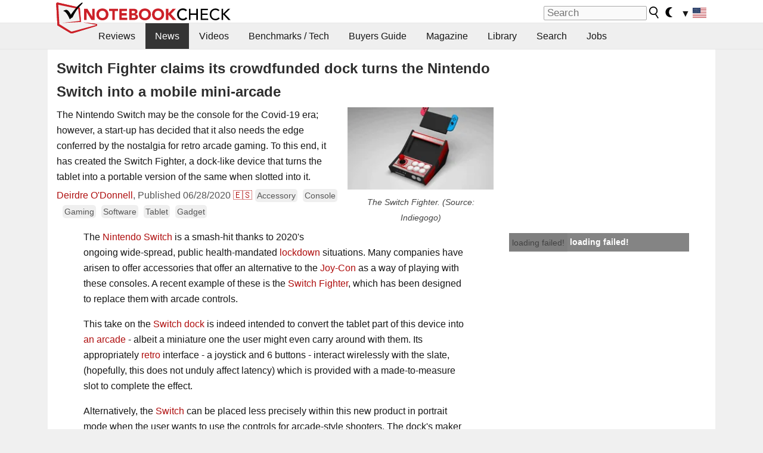

--- FILE ---
content_type: application/javascript; charset=utf-8
request_url: https://fundingchoicesmessages.google.com/f/AGSKWxUTX_U8MEl1WBkbAY4I95-c3zGlGss6_ByjJ3WlaOnqIPOjYB71uJG76DMvH9D-ZTmaO8JHpGgmCnaF4nzSfA7kHGyDdL3M2VH89dENt_fdZ3koxbe5TVAbtAXachEbHhCMrrfj2YydoaMhARF8enChL4SciSRxy-FC0DzriYrRXE8vcGa1S_QdA5Rp/_/graphics/ad_/requestmyspacead.-120x60.=rightAds_/bg-advert-
body_size: -1295
content:
window['3d4441e3-a18e-4092-a139-e2044aa5044d'] = true;

--- FILE ---
content_type: application/javascript; charset=utf-8
request_url: https://fundingchoicesmessages.google.com/f/AGSKWxUbN50fN3QF7JpRLl3gwawHprYOK-rkUWzi5YUOKAmWSSvmSQBRT8_snMyan6xjWzBKoCO3Os6FnbFwEXBvrZXfNd8mp2mk1bSLYawKwIsniG_Imbtc0UJFh7_2k5gTTyKTqDSamw==?fccs=W251bGwsbnVsbCxudWxsLG51bGwsbnVsbCxudWxsLFsxNzY4NTI4ODg1LDEzNDAwMDAwMF0sbnVsbCxudWxsLG51bGwsW251bGwsWzcsNl0sbnVsbCxudWxsLG51bGwsbnVsbCxudWxsLG51bGwsbnVsbCxudWxsLG51bGwsMV0sImh0dHBzOi8vd3d3Lm5vdGVib29rY2hlY2submV0L1N3aXRjaC1GaWdodGVyLWNsYWltcy1pdHMtY3Jvd2RmdW5kZWQtZG9jay10dXJucy10aGUtTmludGVuZG8tU3dpdGNoLWludG8tYS1tb2JpbGUtbWluaS1hcmNhZGUuNDc4MDYxLjAuaHRtbCIsbnVsbCxbWzgsIk05bGt6VWFaRHNnIl0sWzksImVuLVVTIl0sWzE2LCJbMSwxLDFdIl0sWzE5LCIyIl0sWzE3LCJbMF0iXSxbMjQsIiJdLFsyOSwiZmFsc2UiXV1d
body_size: 116
content:
if (typeof __googlefc.fcKernelManager.run === 'function') {"use strict";this.default_ContributorServingResponseClientJs=this.default_ContributorServingResponseClientJs||{};(function(_){var window=this;
try{
var np=function(a){this.A=_.t(a)};_.u(np,_.J);var op=function(a){this.A=_.t(a)};_.u(op,_.J);op.prototype.getWhitelistStatus=function(){return _.F(this,2)};var pp=function(a){this.A=_.t(a)};_.u(pp,_.J);var qp=_.Zc(pp),rp=function(a,b,c){this.B=a;this.j=_.A(b,np,1);this.l=_.A(b,_.Nk,3);this.F=_.A(b,op,4);a=this.B.location.hostname;this.D=_.Dg(this.j,2)&&_.O(this.j,2)!==""?_.O(this.j,2):a;a=new _.Og(_.Ok(this.l));this.C=new _.bh(_.q.document,this.D,a);this.console=null;this.o=new _.jp(this.B,c,a)};
rp.prototype.run=function(){if(_.O(this.j,3)){var a=this.C,b=_.O(this.j,3),c=_.dh(a),d=new _.Ug;b=_.fg(d,1,b);c=_.C(c,1,b);_.hh(a,c)}else _.eh(this.C,"FCNEC");_.lp(this.o,_.A(this.l,_.Ae,1),this.l.getDefaultConsentRevocationText(),this.l.getDefaultConsentRevocationCloseText(),this.l.getDefaultConsentRevocationAttestationText(),this.D);_.mp(this.o,_.F(this.F,1),this.F.getWhitelistStatus());var e;a=(e=this.B.googlefc)==null?void 0:e.__executeManualDeployment;a!==void 0&&typeof a==="function"&&_.Qo(this.o.G,
"manualDeploymentApi")};var sp=function(){};sp.prototype.run=function(a,b,c){var d;return _.v(function(e){d=qp(b);(new rp(a,d,c)).run();return e.return({})})};_.Rk(7,new sp);
}catch(e){_._DumpException(e)}
}).call(this,this.default_ContributorServingResponseClientJs);
// Google Inc.

//# sourceURL=/_/mss/boq-content-ads-contributor/_/js/k=boq-content-ads-contributor.ContributorServingResponseClientJs.en_US.M9lkzUaZDsg.es5.O/d=1/exm=ad_blocking_detection_executable,kernel_loader,loader_js_executable/ed=1/rs=AJlcJMzanTQvnnVdXXtZinnKRQ21NfsPog/m=cookie_refresh_executable
__googlefc.fcKernelManager.run('\x5b\x5b\x5b7,\x22\x5b\x5bnull,\\\x22notebookcheck.net\\\x22,\\\x22AKsRol9pp3GvM7UmDGafVKPqMj9WESBDLMExXoKZdsC-o3CL6zFsA-q09O-I2IgW8jsAW3sSj9dXvuxC_WbK6onFtP2-0ji9FrahFpSBSCinqZZ6Is3Kyr0CZWULk6U1upCJuhjTEYB0VqbzGvk-2w5nX7ztw8dFlQ\\\\u003d\\\\u003d\\\x22\x5d,null,\x5b\x5bnull,null,null,\\\x22https:\/\/fundingchoicesmessages.google.com\/f\/AGSKWxX7jLc2hCdrAA5pKd6ouEJhjOlJ6jQNgflZ5nxKcivrHuXhrVSAGRVZ9-Rv8iWeX0Vxi0gWERLfUjPYsc-i1T9qjRAK6x9Q5aCWgXK8xi0RzKq2Mq4zRAQDpNXjr-y1D0kj2XPZng\\\\u003d\\\\u003d\\\x22\x5d,null,null,\x5bnull,null,null,\\\x22https:\/\/fundingchoicesmessages.google.com\/el\/AGSKWxUTAT_ESwaSd3NR-trpkyfDC_HwR6INQp0aiglc8Ym8HV0U5hTgJNk1BRvRDlrZQZTbpihBsfDAfJHtR36LYfz8L-YWofD_LjEGWrt1jLvvxG5pkkMqwcNca7sq_Ui_uUBwRW6rQQ\\\\u003d\\\\u003d\\\x22\x5d,null,\x5bnull,\x5b7,6\x5d,null,null,null,null,null,null,null,null,null,1\x5d\x5d,\x5b3,1\x5d\x5d\x22\x5d\x5d,\x5bnull,null,null,\x22https:\/\/fundingchoicesmessages.google.com\/f\/AGSKWxVHq8wx-wB7lJpCEUr_9VMQMFEgpeOj0r56zgJy6DA1f7Vdsyav8Xr6fAZrub2Gs34New9eqaFBLr7Fc-gl-i9dbJAbj0UuofdZ6nsDTk9fG3kHFAQx53AFYNNl5mqQE65sMCyWnA\\u003d\\u003d\x22\x5d\x5d');}

--- FILE ---
content_type: application/javascript
request_url: https://html-load.com/script/www.notebookcheck.net.js?hash=-1030037946
body_size: 201066
content:
// 
//# sourceMappingURL=[data-uri]
(function(){function a2Z(){const jT=['IntersectionObserverEntry','richaudience.com','ittpx-asia.eskimi.com','\x20daum[\x20/]|\x20deusu/|\x20yadirectfetcher|(?:^|[^g])news(?!sapphire)|(?<!\x20(?:channel/|google/))google(?!(app|/google|\x20pixel))|(?<!\x20cu)bots?(?:\x5cb|_)|(?<!(?:lib))http|(?<![hg]m)score|@[a-z][\x5cw-]+\x5c.|\x5c(\x5c)|\x5c.com\x5cb|\x5cbtime/|^<|^[\x5cw\x20\x5c.\x5c-\x5c(?:\x5c):]+(?:/v?\x5cd+(?:\x5c.\x5cd+)?(?:\x5c.\x5cd{1,10})*?)?(?:,|$)|^[^\x20]{50,}$|^\x5cd+\x5cb|^\x5cw*search\x5cb|^\x5cw+/[\x5cw\x5c(\x5c)]*$|^active|^ad\x20muncher|^amaya|^avsdevicesdk/|^biglotron|^bot|^bw/|^clamav[\x20/]|^client/|^cobweb/|^custom|^ddg[_-]android|^discourse|^dispatch/\x5cd|^downcast/|^duckduckgo|^facebook|^getright/|^gozilla/|^hobbit|^hotzonu|^hwcdn/|^jeode/|^jetty/|^jigsaw|^microsoft\x20bits|^movabletype|^mozilla/5\x5c.0\x5cs[a-z\x5c.-]+$|^mozilla/\x5cd\x5c.\x5cd\x20\x5c(compatible;?\x5c)$|^mozilla/\x5cd\x5c.\x5cd\x20\x5cw*$|^navermailapp|^netsurf|^offline|^owler|^php|^postman|^python|^rank|^read|^reed|^rest|^rss|^snapchat|^space\x20bison|^svn|^swcd\x20|^taringa|^thumbor/|^track|^valid|^w3c|^webbandit/|^webcopier|^wget|^whatsapp|^wordpress|^xenu\x20link\x20sleuth|^yahoo|^yandex|^zdm/\x5cd|^zoom\x20marketplace/|^{{.*}}$|adscanner/|analyzer|archive|ask\x20jeeves/teoma|bit\x5c.ly/|bluecoat\x20drtr|browsex|burpcollaborator|capture|catch|check\x5cb|checker|chrome-lighthouse|chromeframe|classifier|cloudflare|convertify|crawl|cypress/|dareboost|datanyze|dejaclick|detect|dmbrowser|download|evc-batch/|exaleadcloudview|feed|firephp|functionize|gomezagent|headless|httrack|hubspot\x20marketing\x20grader|hydra|ibisbrowser|images|infrawatch|insight|inspect|iplabel|ips-agent|java(?!;)|jsjcw_scanner|library|linkcheck|mail\x5c.ru/|manager|measure|neustar\x20wpm|node|nutch|offbyone|optimize|pageburst|pagespeed|parser|perl|phantomjs|pingdom|powermarks|preview|proxy|ptst[\x20/]\x5cd|reputation|resolver|retriever|rexx;|rigor|rss\x5cb|scanner\x5c.|scrape|server|sogou|sparkler/|speedcurve|spider|splash|statuscake|supercleaner|synapse|synthetic|tools|torrent|trace|transcoder|url|virtuoso|wappalyzer|webglance|webkit2png|whatcms/|zgrab','https://html-load.cc','baseline|sub|super|<svg-length>','<pseudo-element-selector>\x20<pseudo-class-selector>*','normal|multiply|screen|overlay|darken|lighten|color-dodge|color-burn|hard-light|soft-light|difference|exclusion|hue|saturation|color|luminosity','adthrive','<image>','a3JCSnREKFFsdl4+I1toe1gxOW8mU0VBTS9uIk89IDA1UA==','NodeList','XMLHttpRequest_responseURL','consumeUntilExclamationMarkOrSemicolon','chromium','as_apply','createElement','[-token','translate3d(\x20<length-percentage>\x20,\x20<length-percentage>\x20,\x20<length>\x20)','CrOS','throw','preload','semicolon-token','findDeclarationValueFragments','cdn.flashtalking.com','Comment','as_window_id','blocking_acceptable_ads','https://html-load.com','<declaration-value>','svw','getDetections','adunit','_isTcfNeeded','[class^=\x22div-gpt-ad\x22]','[<predefined-rgb-params>|<xyz-params>]',';\x20SameSite=None','light-dark(\x20<color>\x20,\x20<color>\x20)','<percentage>','eventType','trident','auto|<animateable-feature>#','pb_','nexx360.io','Window_fetchLater','mozInnerScreenX','iframe\x20negotiate:\x20configure\x20message\x20timeout:\x20','webkitResolveLocalFileSystemURL','webDriver','Url','Boolean','div[aria-label=\x22Ads\x22]','dmJybDRzN3U5ZjhuejVqcHFpMG13dGU2Y3loYWcxM294','<\x27opacity\x27>','[id^=\x22gpt_ad_\x22]','unhandled\x20exception\x20-\x20','isNaN','hsla(\x20<hue>\x20<percentage>\x20<percentage>\x20[/\x20<alpha-value>]?\x20)|hsla(\x20<hue>\x20,\x20<percentage>\x20,\x20<percentage>\x20,\x20<alpha-value>?\x20)','s2s.t13.io','LklwPnN6SjhFd2FoWU0vdjt5S2M9ZgooW19UIHEzbk9T','ssmas','modifier','appsflyer.com','ChromeDriverw','horizontal|vertical|inline-axis|block-axis|inherit','pageview','cssWideKeywords','[Profile\x20Handler]','Brackets','fromCharCode','\x20<html>\x0a\x20\x20\x20\x20\x20\x20<head>\x0a\x20\x20\x20\x20\x20\x20\x20\x20<style></style>\x0a\x20\x20\x20\x20\x20\x20\x20\x20<style></style>\x0a\x20\x20\x20\x20\x20\x20\x20\x20<style></style>\x0a\x20\x20\x20\x20\x20\x20\x20\x20<style></style>\x0a\x20\x20\x20\x20\x20\x20\x20\x20<style></style>\x0a\x20\x20\x20\x20\x20\x20\x20\x20<style></style>\x0a\x20\x20\x20\x20\x20\x20\x20\x20<meta\x20name=\x22as-event-handler-added\x22\x20/>\x0a\x20\x20\x20\x20\x20\x20</head>\x0a\x20\x20\x20\x20\x20\x20<body\x20marginwidth=\x220\x22\x20marginheight=\x220\x22>\x0a\x20\x20\x20\x20\x20\x20\x20\x20<a\x20target=\x22_blank\x22\x20rel=\x22noopener\x20noreferrer\x22\x20href>\x0a\x20\x20\x20\x20\x20\x20\x20\x20\x20\x20<div\x20id=\x22container\x22\x20class=\x22vertical\x20mid\x20wide\x22>\x0a\x20\x20\x20\x20\x20\x20\x20\x20\x20\x20\x20\x20<div\x20class=\x22img_container\x22>\x0a\x20\x20\x20\x20\x20\x20\x20\x20\x20\x20\x20\x20\x20\x20<img\x20src\x20/>\x0a\x20\x20\x20\x20\x20\x20\x20\x20\x20\x20\x20\x20</div>\x0a\x20\x20\x20\x20\x20\x20\x20\x20\x20\x20\x20\x20<div\x20class=\x22text_container\x22>\x0a\x20\x20\x20\x20\x20\x20\x20\x20\x20\x20\x20\x20\x20\x20<div\x20class=\x22title\x22></div>\x0a\x20\x20\x20\x20\x20\x20\x20\x20\x20\x20\x20\x20\x20\x20<div\x20class=\x22description\x22></div>\x0a\x20\x20\x20\x20\x20\x20\x20\x20\x20\x20\x20\x20\x20\x20<div\x20class=\x22sponsoredBy\x22></div>\x0a\x20\x20\x20\x20\x20\x20\x20\x20\x20\x20\x20\x20</div>\x0a\x20\x20\x20\x20\x20\x20\x20\x20\x20\x20</div>\x0a\x20\x20\x20\x20\x20\x20\x20\x20</a>\x0a\x20\x20\x20\x20\x20\x20</body>\x0a\x20\x20\x20\x20</html>','show|hide','protocol','serif|sans-serif|system-ui|cursive|fantasy|math|monospace','que','iterations','localStorage','unit','line','compareByOriginalPositions','language','apply','https://content-loader.com','[<length>|<percentage>]{1,4}','r2b2.cz','<boolean-expr[','webdriver','__webdriver_evaluate','clientWidth','flashtalking.com','file','/detect/script-block/script-blocked-checker','pubads','[normal|<length-percentage>|<timeline-range-name>\x20<length-percentage>?]#','Expect\x20a\x20keyword','<absolute-size>|<relative-size>|<length-percentage>','<\x27inset-block-start\x27>','<style-condition>|<style-feature>','normal|[stylistic(\x20<feature-value-name>\x20)||historical-forms||styleset(\x20<feature-value-name>#\x20)||character-variant(\x20<feature-value-name>#\x20)||swash(\x20<feature-value-name>\x20)||ornaments(\x20<feature-value-name>\x20)||annotation(\x20<feature-value-name>\x20)]','isVisible','HTMLAnchorElement_ping','target-text(\x20[<string>|<url>]\x20,\x20[content|before|after|first-letter]?\x20)','At-rule\x20`@','-moz-radial-gradient(\x20<-legacy-radial-gradient-arguments>\x20)|-webkit-radial-gradient(\x20<-legacy-radial-gradient-arguments>\x20)|-o-radial-gradient(\x20<-legacy-radial-gradient-arguments>\x20)','bml1ZTh0bXlhY2ozbDkxcTY1Znhid3pydjdwbzJnazQw','root|nearest|self','includeHosts','capture','male|female|neutral','jg7y.quizlet.com','MatchOnce','<id-selector>|<class-selector>|<attribute-selector>|<pseudo-class-selector>','Element','/gpt/setup','auto|<color>{2}','ease|ease-in|ease-out|ease-in-out|cubic-bezier(\x20<number\x20[0,1]>\x20,\x20<number>\x20,\x20<number\x20[0,1]>\x20,\x20<number>\x20)','<namespace-prefix>?\x20[<string>|<url>]','data-stndz-hidden','cnlwYQ==','tel:','pub.doubleverify.com','<media-condition>|[not|only]?\x20<media-type>\x20[and\x20<media-condition-without-or>]?','c3hwMlc5IC0zT25TJjdIPXJWNEQ7VFthdyFdTUFJL31MbA==','sping','.getAdserverTargeting','data-ad-width','walk','gpt-anymind','splice','https://consent.up.welt.de','auto|none|antialiased|subpixel-antialiased','auto|baseline|before-edge|text-before-edge|middle|central|after-edge|text-after-edge|ideographic|alphabetic|hanging|mathematical','d3IyNzV5b2dzajRrdjAzaXpjbngxdWFxYjhwZmxtNnRo','coupang-dynamic','consumeUntilLeftCurlyBracketOrSemicolon','skipValidation','Document_querySelectorAll','YTI3NGJjbGp0djBvbXc2ejlnNXAxM3VzOGVraHhpcmZx','consumeUntilBalanceEnd','descriptors','Exception\x20occurred\x20in\x20hooked\x20function\x20','Too\x20many\x20hex\x20digits','slice','hbopenbid.pubmatic.com','additionalHeaders','Negotiate\x20sync\x20vital\x20failed:\x20','unknown','SourceMapGenerator.prototype.applySourceMap\x20requires\x20either\x20an\x20explicit\x20source\x20file,\x20or\x20the\x20source\x20map\x27s\x20\x22file\x22\x20property.\x20Both\x20were\x20omitted.','offset','captureEvents','find','privacy-mgmt.com','close-error-report','margin-top','normal|ultra-condensed|extra-condensed|condensed|semi-condensed|semi-expanded|expanded|extra-expanded|ultra-expanded','(function(){','onmozfullscreenchange','[pack|next]||[definite-first|ordered]','adpushup.com','auto|<\x27border-style\x27>','\x27:\x27\x20<ident-token>|\x27:\x27\x20<function-token>\x20<any-value>\x20\x27)\x27','is_admiral_active','Hex\x20digit\x20is\x20expected','String\x20or\x20url()\x20is\x20expected','CDC-token','[[<url>\x20[<x>\x20<y>]?\x20,]*\x20[auto|default|none|context-menu|help|pointer|progress|wait|cell|crosshair|text|vertical-text|alias|copy|move|no-drop|not-allowed|e-resize|n-resize|ne-resize|nw-resize|s-resize|se-resize|sw-resize|w-resize|ew-resize|ns-resize|nesw-resize|nwse-resize|col-resize|row-resize|all-scroll|zoom-in|zoom-out|grab|grabbing|hand|-webkit-grab|-webkit-grabbing|-webkit-zoom-in|-webkit-zoom-out|-moz-grab|-moz-grabbing|-moz-zoom-in|-moz-zoom-out]]','immediate','botd\x20timeout','when','scrollHeight','uBO:','/gampad/ads','last','viously.com','url(','[Bot]\x20bot\x20UA\x20detected,\x20ua=','[normal|x-slow|slow|medium|fast|x-fast]||<percentage>','SelectorList','prev_scp','\x20node\x20type','pseudo','pluginsArray','fo2nsdf','MessagePort','bTg5NjFxd3pnaHUyN3hlb2FwbjNrNWlsdnJmamM0c3l0MA==','/negotiate/v3/xhr?passcode=','nullable','\x22],[class*=\x22','RunPerfTest','OWptYW53eXF4MHM1NHp1dG82aA==','eventStatus','localeCompare','ensureInit','CSSStyleDeclaration.set/get/removeProperty','calledSelenium','most-width|most-height|most-block-size|most-inline-size','<custom-ident>|<string>','block|inline|run-in','/ssvast_track/v2','NGJvdjI4c3lxN3hhY2VnNjVmbTA5cnQzbGlobmt1empwMQ==','__$webdriverAsyncExecutor','luminance|alpha','Parentheses','<\x27column-width\x27>||<\x27column-count\x27>','[contextual|no-contextual]','Terminate\x20-\x20bot\x20detected','HTMLSourceElement','window.parent.parent.apstag.runtime.callCqWrapper','RENDERER','setHTMLUnsafe','googMsgType','TopLevelCss','as_console','running|paused','fullscreen','versions','eDI5aGI4cHd2c2lsY21xMDY1dDQzN3JueXVvMWpmemtl','isVisibleIframe','<outline-radius>','Exception\x20occurred\x20in\x20proxy\x20property\x20get\x20','inventories','HTMLElement','PerformanceEntry','base','addAtrule_','this.postMessage(...arguments)','(-token','HTMLLinkElement_as','writable','https://t.visx.net/ul_cb/hb_post','data-ignore','fuse','parse','padding|border','documentFocus','Terminate\x20-\x20not\x20allowed\x20running\x20in\x20iframe','HTMLImageElement','[AdBlockDetector]\x20Cosmetic\x20adblock\x20detected','StyleSheet','HTMLIFrameElement_srcdoc','Declaration','whatcardev.haymarket.com','backgroundImage','__nightmare','browserEngineKind','is_acceptable_ads_blocked','aborted','logicieleducatif.fr','prompt','navigator','blocked','ad.smaato.net','allowInterstitial','setAttributeNS','/prebid.js','search','hash-token','traffective','/cou/iframe','[<\x27outline-width\x27>||<\x27outline-style\x27>||<\x27outline-color\x27>]','iframe\x20message\x20timeout','compact','lep.co.uk','String','Element_ariaLabel','-1000px','iab-flexad','isInIframe','unprotect','<complex-real-selector-list>','Element_innerHTML','<\x27border-width\x27>||<\x27border-style\x27>||<color>','Unknown\x20node\x20type\x20`','scribens.fr','<combinator>?\x20<complex-real-selector>','afterend','http','open-quote|close-quote|no-open-quote|no-close-quote','bWlsYmAjM0JhcV07RFRWP2UuPCAmYw==','str','length','isElementDisplayNone','Text','maxAge','lr-tb|rl-tb|tb-rl|lr|rl|tb','_ads','ACK_VISIBLE','<\x27margin-bottom\x27>','wechat','auto|bullets|numbers|words|spell-out|<counter-style-name>','cmVzZXJ2ZWQx','boundingClientRect','cookielaw.org','start|end|center|stretch','lookupNonWSType','XHlqTUYtZiJSWwlId3hucylwSUMxPTI1OEU5NlBLOkpPCg==','securepubads.g.doubleclick.net','label','sectionChange','nth','Identifier','https://m1.openfpcdn.io/botd/v','df-srv.de','document.getElementById','2352240TyUzPU','[object\x20Date]','option\x20encode\x20is\x20invalid','decodeURIComponent','scrollY','idFilter','profile','beforeunload','VzB8N196fXtyb1lraFhMXiUoJy8+TnRRR2d1WlNBNHZV','ad-delivery.net','api.receptivity.io','none|<custom-ident>','isNameCharCode','stndz-','now','aniview.com','https://prebid.cootlogix.com/prebid/multi/','command','secure','<\x27align-self\x27>|anchor-center','InE0CkozZmtaaGombHRgd0g1MFQ9J2d8KEVQW0ItUVlE','fxios/','[<angle>|<side-or-corner>]?\x20,\x20<color-stop-list>','<compound-selector>\x20[<combinator>?\x20<compound-selector>]*','combo','closed','data-target','y.one.impact-ad.jp','window.as_location','awesomium','column','atan(\x20<calc-sum>\x20)','<color>&&<color-stop-angle>?','webkitPersistentStorage','[id^=\x22dfp-ad-\x22]','XXX','scroll|fixed|local','_parent','meta','newcastleworld.com','location','WebKitMediaKeys','?as-revalidator=','www.google.com','728px','truvidplayer.com','gpt-vuukle','enliple','id5-sync.com','https://css-load.com','no-limit|<integer>','max','https://tlx.3lift.com/header/auction','start|end|center|justify|distribute|stretch','isAdBlockerDetected','NWY7VnQicURMQjkxJ20KfT9SNlMoWiNBYEpyMEhRbEtQKQ==','nodeType','ocelot.studio','repeat(\x20[<integer\x20[1,∞]>|auto-fill]\x20,\x20<line-names>+\x20)','true|false','getConsentMetadata','cmVzZXJ2ZWQxSW5wdXQ=','Invalid\x20protect\x20url:\x20','lax','snapInterval(\x20<percentage>\x20,\x20<percentage>\x20)|snapList(\x20<percentage>#\x20)','clear','privacymanager.io','isSafari','auto||<ratio>','DeclarationList','[object\x20Intl]','set\x20','domcontentloaded','(\x20<media-condition>\x20)|<media-feature>|<general-enclosed>','start\x20prebid\x20request\x20bidsBackHandler\x20for\x20','rotateZ(\x20[<angle>|<zero>]\x20)','<color>+|none','protectCss','windowExternal','})()','all|<custom-ident>','PerformanceResourceTiming_transferSize','pagead/js/dv3.js','Failed\x20to\x20decode\x20protect-id:\x20id\x20is\x20empty','center|start|end|flex-start|flex-end','Range_createContextualFragment','[<angular-color-stop>\x20[,\x20<angular-color-hint>]?]#\x20,\x20<angular-color-stop>','Unknown\x20property','<shape>|auto','class','none|<shadow-t>#','parseValue','is_limited_ads','https://orbidder.otto.de/bid','sin(\x20<calc-sum>\x20)','userLanguage','Integer\x20is\x20expected','getElementById','type','psts','\x22inventories\x22','HTMLStyleElement_insertBefore','Function.prototype.bind\x20is\x20undefined','createContextualFragment','protectUrlContext','af8d5326','none|blink','pbjs','normal|[light|dark|<custom-ident>]+&&only?','args','gpt-rubicon','contentWindow','img_','document_getElementById','<color>','getAttribute','getItem','num','flatMap','https://consent.lep.co.uk','<length>','[<string>|<url>]\x20[layer|layer(\x20<layer-name>\x20)]?\x20[supports(\x20[<supports-condition>|<declaration>]\x20)]?\x20<media-query-list>?','concat','setPrototypeOf','invalid\x20protect-id\x20prefix:\x20','brightness(\x20<number-percentage>\x20)','default','cpmstar.com','autoRecovery','unrulymedia.com','delim-token','HTMLScriptElement','.end','notifications','<angle-percentage>','parent','sleipnir/','any','cdn.iubenda.com','createSession','none|<filter-function-list>','cqi','features','Failed\x20to\x20get\x20key\x20from:\x20','index','https://s.teag.ad-shield.io/2/857374/analytics.js','$chrome_asyncScriptInfo','\x20is\x20not\x20a\x20constructor\x20or\x20null','smartyads.com','auto|<color>','clip-path','row|row-reverse|column|column-reverse','getLocation','enjgioijew','as_adblock','tail','string-api','20030107','pathname',':before','not_blocking_ads','keepalive','\x20requestBids.before\x20hook:\x20','shouldStorageWaitForTcf','vendor','auto|avoid','element\x20display\x20none\x20important','tb|rl|bt|lr','%%%INV_CODE%%%','buzzfeed.com','/adsid/integrator.js','appendScriptElementAsync','space-between|space-around|space-evenly|stretch','Response_url','context','91d63f52','MWtvaG12NHJsMDgzNjJhaXA3ZmpzNWN0YnF5Z3p3eG5l','3lift.com','N/A','Match','autobild.de','flux-cdn.com','Expect\x20an\x20apostrophe','[from-image||<resolution>]&&snap?','httpEquiv','revert-layer','addType_','<div\x20class=\x22','emit','width|height|block|inline|self-block|self-inline','auto|text|none|contain|all','data-skip-protect-name','document.querySelectorAll','positions','HTMLIFrameElement_name','pghub.io','<page-selector-list>','<integer>|<length>','forceBraces','none|<length-percentage>|min-content|max-content|fit-content|fit-content(\x20<length-percentage>\x20)|stretch|<-non-standard-size>','textAd','horizontal-tb|vertical-rl|vertical-lr|sideways-rl|sideways-lr|<svg-writing-mode>','<time>|none|x-weak|weak|medium|strong|x-strong','slotRequested','MG96dXBrcng2cWp3bnlnbDM0bTdpOXRoMWY4djJiZWM1','overlay|-moz-scrollbars-none|-moz-scrollbars-horizontal|-moz-scrollbars-vertical|-moz-hidden-unscrollable','normal|auto|<position>','encode','`\x20in\x20`','flat','atrule','isMainFrame','window.PluginArray\x20is\x20undefined','\x20\x20\x20','821976NIELKB','whale','<html></html>','lngtdv.com','<geometry-box>#','Number,\x20dimension,\x20ratio\x20or\x20identifier\x20is\x20expected','ayads.co','getOwnPropertyNames','log.pinterest.com','server','checkStructure','display:inline-block;\x20width:300px\x20!important;\x20height:250px\x20!important;\x20position:\x20absolute;\x20top:\x20-10000px;\x20left:\x20-10000px;\x20visibility:\x20visible','publift','/static/topics/topics_frame.html','microad.jp','padding-top','fmget_targets','none|<dashed-ident>#','yieldlab.net','scale3d(\x20[<number>|<percentage>]#{3}\x20)','__hooked','[object\x20Reflect]','/translator','original','matrix3d(\x20<number>#{16}\x20)','loading','write','content-box|padding-box|border-box|fill-box|stroke-box|view-box','geb','shouldRecover\x20evaluation\x20error:','adnxs-simple.com','auto|bar|block|underscore','checkPropertyName','XMLHttpRequest_responseXML','none|<image>','text/html','invalid\x20protect-id\x20length:\x20','body\x20>\x20div\x20>\x20span\x20>\x20div\x20>\x20iframe','getAttributeKeys','<\x27inset-inline-start\x27>','overflow','^(https?:)?\x5c/\x5c/ad\x5c.doubleclick\x5c.net\x5c/ddm\x5c/track(imp|clk)','bidswitch.net','auto|none|preserve-parent-color','gptFetch','http:','creativeId','<\x27border-image-source\x27>||<\x27border-image-slice\x27>\x20[/\x20<\x27border-image-width\x27>|/\x20<\x27border-image-width\x27>?\x20/\x20<\x27border-image-outset\x27>]?||<\x27border-image-repeat\x27>','[<counter-name>\x20<integer>?|<reversed-counter-name>\x20<integer>?]+|none','<\x27position-try-order\x27>?\x20<\x27position-try-fallbacks\x27>','/pagead/gen_204?','Failed\x20to\x20fetch','set','<single-animation-direction>#','getBoundingClientRect','gpt-adshield','gblpids','skewY(\x20[<angle>|<zero>]\x20)','none|[<shape-box>||<basic-shape>]|<image>','reportToSentry','__as_is_xhr_loading','Hex\x20or\x20identifier\x20is\x20expected','computeSourceURL','auto|stable&&both-edges?','unsortedForEach','auto|fixed','send','https://ap.lijit.com/rtb/bid','walkContext','ZGdnbg==','<bg-position>#','https://qa.html-load.com','2mdn.net','detections','domain\x20switch:\x20no\x20src\x20attribute','add','\x20is\x20expected','gpt_loaded_time','postMessage','rect(\x20<top>\x20,\x20<right>\x20,\x20<bottom>\x20,\x20<left>\x20)|rect(\x20<top>\x20<right>\x20<bottom>\x20<left>\x20)','none|in-flow|all','skipSC','Generator\x20is\x20already\x20executing.','a-mo.net','onmessage','__hooked_preframe','mediaText','invert(','text-ad-links','deg','https://report.ad-shield.cc/','<color>\x20<color-stop-length>?','<forgiving-selector-list>','originalUrl','dvmin','.umogames.com','Load\x20stylesheet\x20results:\x20','script_onerror','ownerNode','_WEBDRIVER_ELEM_CACHE','auth','poster','isPropagationStoppedImmediate','cover|contain|entry|exit|entry-crossing|exit-crossing','d15kdpgjg3unno.cloudfront.net','/bq/','atrules','sign(\x20<calc-sum>\x20)','<relative-real-selector>#','Window_requestIdleCallback','matchType','requestAnimationFrame','i|s','{\x22type\x22:\x20\x22tag\x22,\x20\x22marshalled\x22:\x20\x22<html></html>\x22}','none|[objects||[spaces|[leading-spaces||trailing-spaces]]||edges||box-decoration]','body\x20>\x20a\x20>\x20div\x20>\x20div\x20>\x20div','selectorList','hardwareConcurrency','none|element|text','document.createElement','exportSnapshot','HTMLMetaElement_httpEquiv','onetrust-','lab(\x20[<percentage>|<number>|none]\x20[<percentage>|<number>|none]\x20[<percentage>|<number>|none]\x20[/\x20[<alpha-value>|none]]?\x20)','match','isFirefox','<string>|<image>|<custom-ident>','e2VGJU9YclEyPm5wM0pOXTQ3dQ==','https://pagead2.googlesyndication.com/pagead/js/adsbygoogle.js','atrulePrelude','Blocked\x20prebid\x20request\x20for\x20','sync.search.spotxchange.com','\x20used\x20missed\x20syntax\x20definition\x20','exp(\x20<calc-sum>\x20)','Plus\x20sign','dXl5aw==','bqstreamer.com','lines','https://example.com/','element-attributes','iterator','resolve','lookupValue','always|[anchors-valid||anchors-visible||no-overflow]','encodeUrl','eDhiM2xuMWs5bWNlaXM0dTB3aGpveXJ6djVxZ3RhcGYyNw==','Name\x20is\x20expected','scrollX','randomUUID','https://consent.sussexexpress.co.uk','static.doubleclick.net','Element_querySelector','@stylistic|@historical-forms|@styleset|@character-variant|@swash|@ornaments|@annotation','pub_300x250','oklab(\x20[<percentage>|<number>|none]\x20[<percentage>|<number>|none]\x20[<percentage>|<number>|none]\x20[/\x20[<alpha-value>|none]]?\x20)','[discretionary-ligatures|no-discretionary-ligatures]','languages','min','Hyphen\x20minus','declaration','Date.now\x20is\x20not\x20a\x20number','cef','none|capitalize|uppercase|lowercase|full-width|full-size-kana','input','hasAttribute','Zm1qeA==','onLoad','googletag','atmedia.hu','inmobi.com','encodeURI','KAlFSENfO3MvLldnTmZWbCB6OU1ZaFF9VGo6SkZVUykj',';\x20Priority=Medium','conative.network','ins','getDomId','Advertisement','fromArray','UNKNOWN','hasOwnProperty','enums','ad.gt','getComputedStyle','link[rel=\x22icon\x22]','failed','gacraft.jp','callPhantom','tokenType','fields','msie','url-token','<pseudo-page>+|<ident>\x20<pseudo-page>*','[<page-selector>#]?','w\x20=\x20window.parent.parent;','width:\x20100vw;\x20height:\x20100vh;\x20z-index:\x202147483647;\x20position:\x20fixed;\x20left:\x200;\x20top:\x200;','HTMLTableColElement','outerHeight','getComponents','[auto?\x20[none|<length>]]{1,2}','internet_explorer','/negotiate/v3/iframe?passcode=','toStringTag','!self','[[left|center|right|span-left|span-right|x-start|x-end|span-x-start|span-x-end|x-self-start|x-self-end|span-x-self-start|span-x-self-end|span-all]||[top|center|bottom|span-top|span-bottom|y-start|y-end|span-y-start|span-y-end|y-self-start|y-self-end|span-y-self-start|span-y-self-end|span-all]|[block-start|center|block-end|span-block-start|span-block-end|span-all]||[inline-start|center|inline-end|span-inline-start|span-inline-end|span-all]|[self-block-start|center|self-block-end|span-self-block-start|span-self-block-end|span-all]||[self-inline-start|center|self-inline-end|span-self-inline-start|span-self-inline-end|span-all]|[start|center|end|span-start|span-end|span-all]{1,2}|[self-start|center|self-end|span-self-start|span-self-end|span-all]{1,2}]','api','tokenEnd','query','snigel','data-freestar-ad','.setTargetingForGPTAsync','unhandled\x20exception','getElementsByTagName','&url=','<rectangular-color-space>|<polar-color-space>|<custom-color-space>','visibility','meta[name=\x22as-tester-handler-added\x22]','<url>|none','Jm0yR1Q1SXJQIiAuQihvPTppZ2JKcFduejd0Y3ZOWmA+Cg==','<angle-percentage>{1,2}','URLSearchParams','<\x27grid-template\x27>|<\x27grid-template-rows\x27>\x20/\x20[auto-flow&&dense?]\x20<\x27grid-auto-columns\x27>?|[auto-flow&&dense?]\x20<\x27grid-auto-rows\x27>?\x20/\x20<\x27grid-template-columns\x27>','asadcdn.com','removeAttribute','__fpjs_d_m','dsp-service.adtarget.biz','translateX(\x20<length-percentage>\x20)',':not(','blocked_filters','interstitial','e-planning.net','blN5TkRHJ01qL288VSBsIlFFa21pWDJIe1pZSmg0JT1f','default|menu|tooltip|sheet|none','none|<position>#','HTMLVideoElement','document\x20-\x20find\x20element','<number>|<percentage>','parentElement','rotate3d(\x20<number>\x20,\x20<number>\x20,\x20<number>\x20,\x20[<angle>|<zero>]\x20)','Failed\x20to\x20load\x20website\x20due\x20to\x20adblock:\x20','5ab43d8d','document','none|auto','tpmn','read-','northantstelegraph.co.uk','<percentage>?&&<image>','notificationPermissions','HTMLScriptElement_src','js-tag.zemanta.com','NFdCXTM+CW89bk12Y0thd19yVlI3emxxbSlGcGA6VGdPJw==','CSSStyleDeclaration_getPropertyValue','webkitTemporaryStorage','document.documentElement\x20is\x20undefined','charAt','<declaration>?\x20[;\x20<page-body>]?|<page-margin-box>\x20<page-body>','ownKeys','filter,\x20pointer-events','eat','slotElementId','open','is_ads_blocked','at-keyword-token','getLocationFromList','padding-right','<line-style>','Document_cookie','matchStack','substringToPos','picrew.me','data-cmp-ab','bored_panda_script_block_check','normal|reverse|inherit','onreadystatechange','auto|never|always|<absolute-size>|<length>','appendList','normal|text|emoji|unicode','right','isTargetUrl','auto|thin|none','dyv1bugovvq1g.cloudfront.net','Y29rcQ==','Profile\x20is\x20null\x20or\x20undefined','eDUwdzRvZTdjanpxOGtyNmk5YWZ0MnAxbmd1bG0zaHlidg==','matches','[restore-rejections]\x20restoreDeferredRejections__adblock','marker-start','raw','!term','can\x27t\x20access\x20document.hidden','programme-tv.net','[normal|<baseline-position>|<content-distribution>|<overflow-position>?\x20<content-position>]#','__as_xhr_open_args','miter|round|bevel','HTMLSourceElement_src','option\x20maxAge\x20is\x20invalid','__lastWatirAlert','getOutOfPage','as_key','start|center|end|baseline|stretch','[<length-percentage>|<number>|auto]{1,4}','selector(\x20<complex-selector>\x20)','Failed\x20to\x20load\x203rd-party\x20image.\x20Please\x20enable\x203rd-party\x20image\x20loading.','startsWith','default|none','<\x27border-top-color\x27>{1,2}','isSamsungBrowser','removeItem','ad_unit_path','getSlotId','auto|none|text|all','economy|exact','osano.com','preventDefault','aXJycg==','level','resolvedOptions','skin_wrapper','do69ll745l27z.cloudfront.net','programme.tv','allowPrebid','createList','.pages.dev','adsinteractive.com','[<length-percentage>|auto]{1,2}|cover|contain','saturate(\x20<number-percentage>\x20)','bGU0OTcxbTVpcnB1a3hqdjNzcTJvOHk2MGduYnp0aHdmYQ==','__driver_evaluate','__tcfapi','Symbol','cmp.osano.com','https://c.html-load.com','Unexpected\x20end\x20of\x20input','QiBjMQkzRlklPGZfYjJsdV44Wk5DeiNHJ3ZXTTdyJlE9','opacity(0)','[id*=\x22','admz','sqrt(\x20<calc-sum>\x20)','[contain|none|auto]{1,2}','First-party\x20image\x20load\x20success','DOMParser','aswift','N3o+Z317L1cjYGNbWlQmc0k8Mi1oYUtYWW4Kbyl4U0ZB','ad-unit','Identifier\x20or\x20asterisk\x20is\x20expected','padStart','htlad-','https://www.google.com','bzVoa203OHVwMnl4d3Z6c2owYXQxYmdscjZlaTQzbmNx','PerformanceResourceTiming','auto|none|visiblePainted|visibleFill|visibleStroke|visible|painted|fill|stroke|all|inherit','auto|<integer>{1,3}','Unknown\x20field\x20`','Document_write','<complex-selector>#','[(\x20<scope-start>\x20)]?\x20[to\x20(\x20<scope-end>\x20)]?','normal|<content-distribution>|<overflow-position>?\x20[<content-position>|left|right]','linear-gradient(\x20[[<angle>|to\x20<side-or-corner>]||<color-interpolation-method>]?\x20,\x20<color-stop-list>\x20)','<script>','[none|<keyframes-name>]#','<\x27border-bottom-left-radius\x27>','Rzc1MmVgTFh4J1ptfTk8CXs/Rg==','__fr','Bad\x20syntax','none|[<number>|<percentage>]{1,3}','atan2(\x20<calc-sum>\x20,\x20<calc-sum>\x20)','reserved1','https://fb.content-loader.com','<script>window.parent.postMessage(\x27','WebGLRenderingContext.getParameter\x20is\x20not\x20a\x20function','requestIdleCallback\x20not\x20exists','kargo.com','-ad','data-meta','\x27>\x27|\x27+\x27|\x27~\x27|[\x27|\x27\x20\x27|\x27]','version','Invalid\x20reserved\x20state:\x20','port','frameElement','normal|<length-percentage>','protect','toISOString','hbwrapper.com','Blocked\x20slot\x20define:\x20[','UUNBQlYiXSMwamImV282dDpVdWlIZzFyUEQ0JSlSbE5rLQ==','ZmthZA==','[[left|center|right|top|bottom|<length-percentage>]|[left|center|right|<length-percentage>]\x20[top|center|bottom|<length-percentage>]|[center|[left|right]\x20<length-percentage>?]&&[center|[top|bottom]\x20<length-percentage>?]]','anonymous','Parse\x20error:\x20','reduce','[first|last]?\x20baseline','handlers','jump-start|jump-end|jump-none|jump-both|start|end','https://ib.adnxs.com/ut/v3/prebid','gpt-firstimpression','key','originalLine','forEachRight','Chrome/','blocking_ads','normal|strong|moderate|none|reduced','<mf-name>\x20:\x20<mf-value>','normal|small-caps|all-small-caps|petite-caps|all-petite-caps|unicase|titling-caps','oklch(\x20[<percentage>|<number>|none]\x20[<percentage>|<number>|none]\x20[<hue>|none]\x20[/\x20[<alpha-value>|none]]?\x20)','/dbm/ad','adshield-api','0|1','Node','cloudfront.net','isElementDisplayNoneImportant','tokenBefore','blur(\x20<length>\x20)','<any-value>','ad-placeholder','Navigator','delay','mustExcludeStrings','children','pos','hooking\x20started\x20without\x20preframe\x20hooking','AnPlusB','loaded','<family-name>#','<symbol>\x20<symbol>?','cust_params','M2Jwa2ltZnZ4ZTcxNm56b3lydzBxNTI=','slice|clone','lvi','invalid\x20protect-id\x20key:\x20','sparteo.com','cqw','hookWindowProperty\x20Error:\x20','<unknown>','transparent|aliceblue|antiquewhite|aqua|aquamarine|azure|beige|bisque|black|blanchedalmond|blue|blueviolet|brown|burlywood|cadetblue|chartreuse|chocolate|coral|cornflowerblue|cornsilk|crimson|cyan|darkblue|darkcyan|darkgoldenrod|darkgray|darkgreen|darkgrey|darkkhaki|darkmagenta|darkolivegreen|darkorange|darkorchid|darkred|darksalmon|darkseagreen|darkslateblue|darkslategray|darkslategrey|darkturquoise|darkviolet|deeppink|deepskyblue|dimgray|dimgrey|dodgerblue|firebrick|floralwhite|forestgreen|fuchsia|gainsboro|ghostwhite|gold|goldenrod|gray|green|greenyellow|grey|honeydew|hotpink|indianred|indigo|ivory|khaki|lavender|lavenderblush|lawngreen|lemonchiffon|lightblue|lightcoral|lightcyan|lightgoldenrodyellow|lightgray|lightgreen|lightgrey|lightpink|lightsalmon|lightseagreen|lightskyblue|lightslategray|lightslategrey|lightsteelblue|lightyellow|lime|limegreen|linen|magenta|maroon|mediumaquamarine|mediumblue|mediumorchid|mediumpurple|mediumseagreen|mediumslateblue|mediumspringgreen|mediumturquoise|mediumvioletred|midnightblue|mintcream|mistyrose|moccasin|navajowhite|navy|oldlace|olive|olivedrab|orange|orangered|orchid|palegoldenrod|palegreen|paleturquoise|palevioletred|papayawhip|peachpuff|peru|pink|plum|powderblue|purple|rebeccapurple|red|rosybrown|royalblue|saddlebrown|salmon|sandybrown|seagreen|seashell|sienna|silver|skyblue|slateblue|slategray|slategrey|snow|springgreen|steelblue|tan|teal|thistle|tomato|turquoise|violet|wheat|white|whitesmoke|yellow|yellowgreen','Generic','a24xZWhvNmZqYnI0MHB4YzlpMnE=','lvb','#as_domain','navigator.plugins\x20is\x20undefined','load','translateY(\x20<length-percentage>\x20)','doubleclick.net','ADS_FRAME','gpt-nextmillenium','balance','description','_serializeMappings','rhino','allow-scripts','Vertical\x20line\x20is\x20expected','placeholder-slot','/pagead/drt/ui','yorkshirepost.co.uk','<grid-line>\x20[/\x20<grid-line>]{0,3}','textContent','env(\x20<custom-ident>\x20,\x20<declaration-value>?\x20)','/negotiate/v2/image?width=','silent|[[x-soft|soft|medium|loud|x-loud]||<decibel>]','[normal|<content-distribution>|<overflow-position>?\x20[<content-position>|left|right]]#','<wq-name>|<ns-prefix>?\x20\x27*\x27','svmin','click','clickiocdn.com','pub_300x250m','()\x20{\x20[native\x20code]\x20}','ms,\x20fetchElapsed:\x20','/widgets.html','HTMLElement_innerText','useractioncomplete','declarators','XMLHttpRequest_responseType','3rd-party\x20fetch\x20unexpected\x20response','silent','rcap','set-cookie','space-all|normal|space-first|trim-start|trim-both|trim-all|auto','event','Spaces','clickio.com','@@toPrimitive\x20must\x20return\x20a\x20primitive\x20value.','gpt-geniee','<keyframe-selector>#\x20{\x20<declaration-list>\x20}','[AdBlockDetector]\x20page\x20unloaded\x20while\x20checking\x20acceptable\x20ads\x20target\x20','bp_','\x27[\x27\x20<custom-ident>*\x20\x27]\x27','PEdjcE9JLwl6QVglNj85byByLmJtRlJpZT5Lc18pdjtWdQ==','css','[<length>|<percentage>|auto]{1,4}','consumeUntilSemicolonIncluded','stack','querySelector','releaseCursor','initLogUploadHandler','nthChildOf','.workers.dev','aXRoYw==','safari','Atrule','\x22></script>','ACK','<linear-gradient()>|<repeating-linear-gradient()>|<radial-gradient()>|<repeating-radial-gradient()>|<conic-gradient()>|<repeating-conic-gradient()>|<-legacy-gradient>','Failed\x20to\x20get\x20encoded-id\x20version:\x20encoded-id\x20is\x20empty','setSource','CSSPrimitiveValue','dppx','loader','-apple-system|BlinkMacSystemFont','matcher','focus/','TBL','FontFace','window.external.toString\x20is\x20not\x20a\x20function','<color-base>|currentColor|<system-color>|<device-cmyk()>|<light-dark()>|<-non-standard-color>','skewX(\x20[<angle>|<zero>]\x20)','safari/firefox\x20src\x20fetch\x20error','ad.360yield-basic.com','divId','scaleX(\x20[<number>|<percentage>]\x20)','Semicolon\x20or\x20block\x20is\x20expected','as_','auto|<svg-length>','request_id','pa-pbjs-frame','<single-animation-timeline>#','triggerCount','\x22></script></head><body></body></html>','7cfdc6c7',';\x20Domain=','3965230kwKUUS','lvmax','document.querySelector','AS-ENCODED-VAL','marker-end','srgb|srgb-linear|display-p3|a98-rgb|prophoto-rgb|rec2020','<number-percentage>{1,4}\x20fill?','kobe-journal.com','option\x20sameSite\x20is\x20invalid','inline|block|horizontal|vertical','replaceSync','outerHTML','UserAgent','agrvt.com','insertAfter','cmVzZXJ2ZWQy','blockIVT','meta[http-equiv=\x22Content-Security-Policy\x22]','hue-rotate(\x20<angle>\x20)','<wq-name>','as_domain','idSubstrings','publisherId','getTime','sendBeacon','<fixed-breadth>|minmax(\x20<fixed-breadth>\x20,\x20<track-breadth>\x20)|minmax(\x20<inflexible-breadth>\x20,\x20<fixed-breadth>\x20)','idRegex','opacity(\x20[<number-percentage>]\x20)','auto|balance','reference','[none|<single-transition-property>]||<time>||<easing-function>||<time>||<transition-behavior-value>','querySelectorAll','_names','HTMLIFrameElement_src','opacity','`\x20should\x20not\x20contain\x20a\x20prelude','<\x27container-name\x27>\x20[/\x20<\x27container-type\x27>]?','parentNode','remove','container','lookupOffsetNonSC','add|subtract|intersect|exclude','deviceMemory','<number\x20[0,1]>','blur','<\x27cue-before\x27>\x20<\x27cue-after\x27>?','<generic>','cssTargetRegex','applySourceMap','stickyadstv.com','Element\x20not\x20visible\x20v2\x20|\x20','<length>\x20<length>?','jkl','replace|add|accumulate','URL','HTMLStyleElement','Forward\x20report\x20url\x20to\x20engineers','getSlotElementId','adthrive.com','/f.min.js','[<image>|<string>]\x20[<resolution>||type(\x20<string>\x20)]','smsonline.cloud','headless_chrome','protectFetchInput\x20shouldn\x27t\x20be\x20called\x20with\x20non-ReadableStream','campaignId','RegExp_test','content-box|border-box','visit','[<age>?\x20<gender>\x20<integer>?]','Document_referrer','freeze','__driver_unwrapped','ABCDEFGHIJKLMNOPQRSTUVWXYZabcdefghijklmnopqrstuvwxyz0123456789+/',',\x20elapsed:\x20','data','_generateSourcesContent','<counter-style>|<string>|none','adapi.inlcorp.com','HTMLTableRowElement','nightmarejs','HTMLElement_style','attributeValueKeys','reload','logs','redirect.frontend.weborama.fr','not\x20<media-in-parens>','referrer','__webdriver_unwrapped','*[id]','DateTimeFormat','srgb|srgb-linear|display-p3|a98-rgb|prophoto-rgb|rec2020|lab|oklab|xyz|xyz-d50|xyz-d65','window.external\x20is\x20undefined','circle(\x20[<shape-radius>]?\x20[at\x20<position>]?\x20)','random','omid_message_method','SYN_URG','normal|pre|nowrap|pre-wrap|pre-line|break-spaces|[<\x27white-space-collapse\x27>||<\x27text-wrap\x27>||<\x27white-space-trim\x27>]','[<compound-selector>?\x20<pseudo-compound-selector>*]!','httpOnly','<\x27padding-left\x27>{1,2}','none|circle|disc|square','auto|isolate','<an-plus-b>|even|odd','https://static.dable.io/dist/plugin.min.js','gpt','auto','bidsBackHandler','port2','\x0a--','__selenium_evaluate','land','charCodeAt',';\x20HttpOnly','dvmax','738267lCkTkv','disallowEmpty','<mf-plain>|<mf-boolean>|<mf-range>','none','hostage','stickyads','protectHtml','normal||[size|inline-size]','[<length-percentage>|left|center|right]#','HTMLFormElement_target','LayerList','HTMLImageElement_src','lineItemId','pubstack','timeZone','\x22\x20is\x20a\x20required\x20argument.','PseudoClassSelector','cWdwazM3NW50bDhqdzlybXgyaTBoYzF6dXY0b2J5NnNlZg==','mod(\x20<calc-sum>\x20,\x20<calc-sum>\x20)','googlesyndication\x5c.com','none|<string>+','\x27:\x27\x20[before|after|first-line|first-letter]','document.documentElement.getAttributeNames\x20is\x20not\x20a\x20function','auto|none|<dashed-ident>|<scroll()>|<view()>','reject','advertisement__label','none|left|right|both|inline-start|inline-end','DOMTokenList','<\x27margin-inline-start\x27>','SktqJUlWels8RUgmPUZtaWN1TS46CVMteFBvWnM3CmtB','ads-twitter.com','isAdblockUser','appiersig.com','separate|collapse|auto','SupportsDeclaration','sourceRoot','none|both|horizontal|vertical|block|inline','<\x27height\x27>','microad.net','<visual-box>||<length\x20[0,∞]>','image(\x20<image-tags>?\x20[<image-src>?\x20,\x20<color>?]!\x20)','img','Notification','XMLHttpRequest_send','adshield-loaded','scanNumber','nhn','x-frame-width','/negotiate/v4/xhr?passcode=','-->','ad-','ima://','ids','auto|none|[[pan-x|pan-left|pan-right]||[pan-y|pan-up|pan-down]||pinch-zoom]|manipulation','pub.network','/cgi-bin/PelicanC.dll','iframe\x20negotiate:\x20safari/firefox\x20timeout\x20configured.\x20timeout:\x20','not\x20expected\x20type\x20of\x20fetch\x20Request:\x20','snigel-','_mappings','<\x27max-inline-size\x27>','get\x20','$cdc_asdjflasutopfhvcZLmcfl_','div#contents','attributionsrc','auto|all|none','yellowblue.io','connatix.com','acceptableAdsBait','Event_stopImmediatePropagation','\x20iterations','scaleY(\x20[<number>|<percentage>]\x20)','!boolean-group','shardingIndex','<complex-real-selector>#','adfit','<header','<counter()>|<counters()>','SyntaxMatchError','slotRenderEnded','buildID','Hash','getArg','fromSetString','getLastListNode','[<bg-layer>\x20,]*\x20<final-bg-layer>','none|button|button-arrow-down|button-arrow-next|button-arrow-previous|button-arrow-up|button-bevel|button-focus|caret|checkbox|checkbox-container|checkbox-label|checkmenuitem|dualbutton|groupbox|listbox|listitem|menuarrow|menubar|menucheckbox|menuimage|menuitem|menuitemtext|menulist|menulist-button|menulist-text|menulist-textfield|menupopup|menuradio|menuseparator|meterbar|meterchunk|progressbar|progressbar-vertical|progresschunk|progresschunk-vertical|radio|radio-container|radio-label|radiomenuitem|range|range-thumb|resizer|resizerpanel|scale-horizontal|scalethumbend|scalethumb-horizontal|scalethumbstart|scalethumbtick|scalethumb-vertical|scale-vertical|scrollbarbutton-down|scrollbarbutton-left|scrollbarbutton-right|scrollbarbutton-up|scrollbarthumb-horizontal|scrollbarthumb-vertical|scrollbartrack-horizontal|scrollbartrack-vertical|searchfield|separator|sheet|spinner|spinner-downbutton|spinner-textfield|spinner-upbutton|splitter|statusbar|statusbarpanel|tab|tabpanel|tabpanels|tab-scroll-arrow-back|tab-scroll-arrow-forward|textfield|textfield-multiline|toolbar|toolbarbutton|toolbarbutton-dropdown|toolbargripper|toolbox|tooltip|treeheader|treeheadercell|treeheadersortarrow|treeitem|treeline|treetwisty|treetwistyopen|treeview|-moz-mac-unified-toolbar|-moz-win-borderless-glass|-moz-win-browsertabbar-toolbox|-moz-win-communicationstext|-moz-win-communications-toolbox|-moz-win-exclude-glass|-moz-win-glass|-moz-win-mediatext|-moz-win-media-toolbox|-moz-window-button-box|-moz-window-button-box-maximized|-moz-window-button-close|-moz-window-button-maximize|-moz-window-button-minimize|-moz-window-button-restore|-moz-window-frame-bottom|-moz-window-frame-left|-moz-window-frame-right|-moz-window-titlebar|-moz-window-titlebar-maximized','script_abort','static.criteo.net','cdn.optimizely.com','adjacket','ident-token','__gpp','reserved1Input','Type\x20of\x20node\x20should\x20be\x20an\x20Object','__replaced','HTMLIFrameElement_contentDocument','Missed\x20`structure`\x20field\x20in\x20`','cursor','explicit',',\x20scrollX:\x20','window.top.apstag.runtime.callCqWrapper','//#\x20sourceURL=rtb_adm.js','Promise','generatedLine','srcset','timesofindia.indiatimes.com','onWhiteSpace','statusText','botKind','getType','EventTarget_removeEventListener','http://','themoneytizer.com','worldhistory.org','Tig5fCEvX1JEdjZRKSI4P0wjaFdscjs=','Blob','none|all|[digits\x20<integer>?]','<repeat-style>#','\x5c$&','Failed\x20to\x20detect\x20gpt\x20fetch','auto?\x20[none|<length>]','XMLHttpRequest_statusText','iframe\x20error\x20event','none|[<\x27flex-grow\x27>\x20<\x27flex-shrink\x27>?||<\x27flex-basis\x27>]','timestamp','gamezop.com','appconsent.io','AdThrive_','gpt-funke','generic(\x20kai\x20)|generic(\x20fangsong\x20)|generic(\x20nastaliq\x20)','clone','sourceContentFor','error\x20on\x20googletag.pubads()','normal|<try-size>','<single-animation-composition>#','all','_prototype','serverbid.com','as_json_modifier','<string>','getEvents','thatgossip.com','text_ad','trvdp.com','computerbild.de','Expected\x20','hashchange','<feature-type>\x20\x27{\x27\x20<feature-value-declaration-list>\x20\x27}\x27','solid|double|dotted|dashed|wavy','onlyForAsTest','uBlock\x20Origin','Window_setInterval','trackad.cz','__prehooked','Not\x20a\x20Declaration\x20node','image-set(\x20<image-set-option>#\x20)','gpt-','toSetString','units','<\x27max-height\x27>','cdn-exchange.toastoven.net','HTMLImageElement_attributionSrc','cWJ1dw==','CDC','spawn','[[<integer>|infinite]{2}]#|auto','ing','/cou/api_reco.php','nn_','the-ozone-project.com','bydata.com','selectors','outerWidth','ins.adsbygoogle','advertisement-holder','<single-animation>#','application/json','[<url>|url-prefix(\x20<string>\x20)|domain(\x20<string>\x20)|media-document(\x20<string>\x20)|regexp(\x20<string>\x20)]#','firefox','JSON','akamaized.net','prototype','assign','notebookcheck.com','refinery89.com','auto|balance|stable|pretty','tokenStart','scripts','HTMLFormElement','is_brave','title\x20(english\x20only)','dzFHcD4weUJgNVl0XGU0Ml1eQzNPVVhnYiBufWEnVGZxew==','eXB3engydXNtOG9nNXE3NHRhbmxiNnJpM3ZjZWhqOWtmMQ==','playwire.com','__fxdriver_unwrapped','recovery','https://consent.yorkshirepost.co.uk','isBalanceEdge','hwb(\x20[<hue>|none]\x20[<percentage>|none]\x20[<percentage>|none]\x20[/\x20[<alpha-value>|none]]?\x20)','normal|<length>','is_blocking_acceptable_ads','<\x27border-width\x27>','bhg.com','closest-side|closest-corner|farthest-side|farthest-corner|sides','<\x27animation-duration\x27>||<easing-function>||<\x27animation-delay\x27>||<single-animation-iteration-count>||<single-animation-direction>||<single-animation-fill-mode>||<single-animation-play-state>||[none|<keyframes-name>]||<single-animation-timeline>','redirected','</a></span>','<\x27-ms-content-zoom-limit-min\x27>\x20<\x27-ms-content-zoom-limit-max\x27>','//#\x20sourceURL=mediation.js','<font-weight-absolute>|bolder|lighter','eX1YV11PJkdsL0N0KXNZQjgtYkY0UgpEJ3BTRTBcdS5aUA==','normal|break-word|anywhere','base[href]','Element_closest','getGPPData','abgroup','Token','()\x20=>\x20version','[left|center|right|<length-percentage>]\x20[top|center|bottom|<length-percentage>]','rightComparison','<\x27margin-block\x27>','log','<predefined-rgb>\x20[<number>|<percentage>|none]{3}','-moz-linear-gradient(\x20<-legacy-linear-gradient-arguments>\x20)|-webkit-linear-gradient(\x20<-legacy-linear-gradient-arguments>\x20)|-o-linear-gradient(\x20<-legacy-linear-gradient-arguments>\x20)','[Bot]\x20bot\x20detected,\x20botKind=','marker-mid','parseString','navigator.appVersion\x20is\x20undefined','optable.co','googletagservices.com','DOMParser_parseFromString','naturalWidth','.source','none|[fill|fill-opacity|stroke|stroke-opacity]#','privacy-center.org','_as_prehooked_functions','absolute','AdShield\x20API\x20cmd.push\x20result','none|<transform-list>','</div>','clearTimeout','content|fixed','Number\x20of\x20function\x20is\x20expected','isChannelConnected','adfarm1.adition.com','as_inventory_id','MUVIYi58dT9wKHFmUGl0eSdyNk8lCXc9XTlCSlJEOzo4aw==','code','<\x27right\x27>','equals','evalLength','output','appendData','smilewanted.com','static|relative|absolute|sticky|fixed|-webkit-sticky','TkduRThhX3kuRmpZTz00dzNdcDc=','insurads.com','rgb(\x20<percentage>{3}\x20[/\x20<alpha-value>]?\x20)|rgb(\x20<number>{3}\x20[/\x20<alpha-value>]?\x20)|rgb(\x20<percentage>#{3}\x20,\x20<alpha-value>?\x20)|rgb(\x20<number>#{3}\x20,\x20<alpha-value>?\x20)','DOMContentLoaded','getSlots','pubmatic.com','eventId=','VHg8V3xYdmN1YkN6LWVrVS8gb2lNCSY6JUlnPjJoe3Nb','<blur()>|<brightness()>|<contrast()>|<drop-shadow()>|<grayscale()>|<hue-rotate()>|<invert()>|<opacity()>|<saturate()>|<sepia()>','defer','AdShield\x20API\x20cmd.push','toUpperCase','matchAtrulePrelude','/\x5cr\x5cn/g','edge','WwllJjVCXlc+MCMKcmJxSTd9LUF8Yw==','XMLHttpRequest_responseText','Element_getAttribute','supplierId','<ident>|<function-token>\x20<any-value>\x20)','<length-percentage>{1,4}\x20[/\x20<length-percentage>{1,4}]?','setProperty','generated','admost.com','step-start|step-end|steps(\x20<integer>\x20[,\x20<step-position>]?\x20)','ellipse(\x20[<shape-radius>{2}]?\x20[at\x20<position>]?\x20)','<media-query-list>','SYN','groups','[center|[[top|bottom|y-start|y-end]?\x20<length-percentage>?]!]#','hostname','revokeObjectURL','snigelweb.com','https://mp.4dex.io/prebid','/npm-monitoring','var(',',\x20scrollY:\x20','getTokenStart','/recaptcha/api2/aframe','<generic-script-specific>|<generic-complete>|<generic-incomplete>|<-non-standard-generic-family>','lvmin','insertData','iframe','external','<grid-line>\x20[/\x20<grid-line>]?','opt/','osano_','1.9.1','searchParams','https://bidder.criteo.com/cdb','reduceRight','clearInterval','HEAD','startOffset','[<line-names>|<name-repeat>]+','svh','unset','target-counters(\x20[<string>|<url>]\x20,\x20<custom-ident>\x20,\x20<string>\x20,\x20<counter-style>?\x20)','ltr','combinator','HTMLAnchorElement_protocol','hash','__as_xhr_processed','fetch:\x20','<\x27align-self\x27>\x20<\x27justify-self\x27>?','documentElementKeys','<\x27mask-border-source\x27>||<\x27mask-border-slice\x27>\x20[/\x20<\x27mask-border-width\x27>?\x20[/\x20<\x27mask-border-outset\x27>]?]?||<\x27mask-border-repeat\x27>||<\x27mask-border-mode\x27>','keys','else','normal|<baseline-position>|<content-distribution>|<overflow-position>?\x20<content-position>','rest','r2b2.io','<track-breadth>|minmax(\x20<inflexible-breadth>\x20,\x20<track-breadth>\x20)|fit-content(\x20<length-percentage>\x20)','INVENTORY_FRAME','iframe\x20msg\x20err:\x20','/getconfig/sodar','<shape-box>|fill-box|stroke-box|view-box','\x27[\x27\x20<wq-name>\x20\x27]\x27|\x27[\x27\x20<wq-name>\x20<attr-matcher>\x20[<string-token>|<ident-token>]\x20<attr-modifier>?\x20\x27]\x27','kargo-','rotateY(\x20[<angle>|<zero>]\x20)','<span\x20id=\x22banner-','__rgst_cb','cqh','getAtrule','AtruleDescriptor','url','head','Y3E5ODM0a2h3czJ0cmFnajdmbG55bXU=','__as_is_ready_state_change_loading','[restore-rejections]\x20handleQueued\x20fetch','content-visibility','<number\x20[0,∞]>\x20[/\x20<number\x20[0,∞]>]?','start|center|end|justify','isEncodedUrl','Function_toString','HTMLAnchorElement_hash','<image>|<color>','bored_panda_events','none|[ex-height|cap-height|ch-width|ic-width|ic-height]?\x20[from-font|<number>]','/pcs/activeview?','JlhEX1FPaE1ybHRwUjFjNHpHClk=','polarbyte','gpt-minutemedia','auto|normal|active|inactive|disabled','/cdn/adx/open/integration.html','<\x27border-top-width\x27>||<\x27border-top-style\x27>||<color>','middle','naver','<keyframe-block>+','noktacom.rtb.monetixads.com','wdioElectron','<!DOCTYPE\x20html>','opts','createSingleNodeList','path(\x20[<fill-rule>\x20,]?\x20<string>\x20)','__gads=ID=','<\x27padding-left\x27>','_file','MessageEvent_data','X2w8IFZ6cURGOjJnNjF3e2ltKCI3TEFaYS9eaiVcJ0s/','pubkey','<length>{1,2}|auto|[<page-size>||[portrait|landscape]]','string','iionads.com','[clip|ellipsis|<string>]{1,2}','ar-yahoo-v1','HTMLTableElement','\x22<\x22,\x20\x22>\x22,\x20\x22=\x22\x20or\x20\x22)\x22','comma','excludeHosts','pmdstatic.net','inventory_name','isVisibleDocument',',\x20fetch:\x20','<\x27column-rule-width\x27>||<\x27column-rule-style\x27>||<\x27column-rule-color\x27>','as-click-message-handler-added','yieldlove-ad-serving.net','meta[name=\x22as-event-handler-added\x22]','race','get','in\x20[<rectangular-color-space>|<polar-color-space>\x20<hue-interpolation-method>?|<custom-color-space>]','<html><head></head><body></body></html>',',\x20y:\x20','credentials','anyclip.com','terms','c2shb.pubgw.yahoo.com','https://cmp.computerbild.de','contain|none|auto','bkVlSkthLjpQe0E7eDBVTCI0J1hGbXx9d2Z2elEjN1pTKA==','grad','auto|[over|under]&&[right|left]?','<-webkit-gradient()>|<-legacy-linear-gradient>|<-legacy-repeating-linear-gradient>|<-legacy-radial-gradient>|<-legacy-repeating-radial-gradient>','[above|below|right|left]?\x20<length>?\x20<image>?','leboncoin.fr','getLocationRange','matrix(\x20<number>#{6}\x20)','adDiv','<line-style>{1,4}','getRandomValues','installedModules','zemanta.com','trimLeft','addMapping','Document','HTMLTableCaptionElement','givt_detected','auto|<position>','<mf-name>','Blocked\x20','iframe\x20load\x20error:\x20','DocumentFragment_getElementById','[restore-rejections]\x20handleQueued\x20script_onerror','createDescriptor','<\x27align-items\x27>\x20<\x27justify-items\x27>?','notificationPermissions\x20signal\x20unexpected\x20behaviour','hypot(\x20<calc-sum>#\x20)','Unknown\x20type','Module','\x20or\x20hex\x20digit','option\x20path\x20is\x20invalid','matchAtruleDescriptor','HTMLFormElement_action','[data-uri]','ads-','linear|<cubic-bezier-timing-function>|<step-timing-function>','{\x22apply-ratio\x22:1,\x22','max(\x20<calc-sum>#\x20)','logs-partners.coupang.com','tpc.googlesyndication.com','Function\x20name\x20must\x20be\x20`url`','element','Click','normal|break-all|keep-all|break-word|auto-phrase','phantomas','repeating-radial-gradient(\x20[<ending-shape>||<size>]?\x20[at\x20<position>]?\x20,\x20<color-stop-list>\x20)','data-owner','yandex.ru','device-cmyk(\x20<number>#{4}\x20)','border-box|content-box|margin-box|padding-box','none|railed','gzip','adtelligent.com','toLowerCase',']-token','<\x27text-emphasis-style\x27>||<\x27text-emphasis-color\x27>','test','</script><script\x20src=\x22','auto|none|enabled|disabled','scrollBy','<number\x20[1,∞]>','navigator.connection.rtt\x20is\x20undefined','ZT9gM0FVPDJaWzsJaUpFRlYnfFBhOFQ1ai0udiA6cSNIKQ==','process','<outline-radius>{1,4}\x20[/\x20<outline-radius>{1,4}]?','encodeId','slot','VENDOR','ghi','cdn.nidan.d2c.ne.jp','repeat-x|repeat-y|[repeat|space|round|no-repeat]{1,2}','N\x20is\x20expected','<image>|none','http://127.0.0.1','<\x27background-color\x27>||<bg-image>||<bg-position>\x20[/\x20<bg-size>]?||<repeat-style>||<attachment>||<box>||<box>','_Selenium_IDE_Recorder','_sources','ActiveBorder|ActiveCaption|AppWorkspace|Background|ButtonFace|ButtonHighlight|ButtonShadow|ButtonText|CaptionText|GrayText|Highlight|HighlightText|InactiveBorder|InactiveCaption|InactiveCaptionText|InfoBackground|InfoText|Menu|MenuText|Scrollbar|ThreeDDarkShadow|ThreeDFace|ThreeDHighlight|ThreeDLightShadow|ThreeDShadow|Window|WindowFrame|WindowText','sendXHR','edgios','elem','<bg-image>#','[[left|center|right]||[top|center|bottom]|[left|center|right|<length-percentage>]\x20[top|center|bottom|<length-percentage>]?|[[left|right]\x20<length-percentage>]&&[[top|bottom]\x20<length-percentage>]]','source','fGAJJ1JxajZDTldIXUk4c3g3dTNm','<\x27text-wrap-mode\x27>||<\x27text-wrap-style\x27>','CSSStyleSheet','listenerId','SyntaxReferenceError','Node_textContent','none|text|all|-moz-none','<div','auto|normal|none','intentiq.com','admanmedia.com','span','PseudoElementSelector','PluginArray','document.hidden','leaderboard','player','DisallowEmpty','[auto|reverse]||<angle>','scroll','CSSStyleDeclaration_cssText','eatDelim','trys','originalColumn','dispatchEvent','.\x20Please\x20enable\x203rd-party\x20image\x20loading.','gpt_','__webdriver_script_fn','<string>|<custom-ident>+','timeout','Proxy','RVlmP1JOMmF9V2JVNWVIX3xTdEpv','cGhtMjF2OWN3NGI3M3lnbG5meG90YXpzdWo4cXJrNjUwaQ==','sdk','applyRatio','data-empty-src','toJSON','<line-width>||<line-style>||<color>','url(\x20<string>\x20<url-modifier>*\x20)|<url-token>','Enum','<!--','coupang','unshift','sp.','connectad.io','j7p.jp','plugins','<line-width>','low','upload','1rx.io','fXFCPHpgUFpbWUg6MHNqdmFPcA==','scorecardresearch.com','repeating-linear-gradient(\x20[<angle>|to\x20<side-or-corner>]?\x20,\x20<color-stop-list>\x20)','rect(\x20[<length-percentage>|auto]{4}\x20[round\x20<\x27border-radius\x27>]?\x20)','<ray()>|<url>|<basic-shape>','?version=','<length-percentage>&&hanging?&&each-line?','leader(\x20<leader-type>\x20)','noopStr','\x0a\x20\x20','iframe.contentDocument\x20or\x20contentWindow\x20is\x20null','sourcesContent','configurable','gpt_requested_time','isInAdIframe','<length>|auto','[<counter-name>\x20<integer>?]+|none','insertAdjacentHTML','aria-label','-webkit-gradient(\x20<-webkit-gradient-type>\x20,\x20<-webkit-gradient-point>\x20[,\x20<-webkit-gradient-point>|,\x20<-webkit-gradient-radius>\x20,\x20<-webkit-gradient-point>]\x20[,\x20<-webkit-gradient-radius>]?\x20[,\x20<-webkit-gradient-color-stop>]*\x20)','numeric-only|allow-keywords','startColumn','HTMLElement_title','media.net','https://c.amazon-adsystem.com/aax2/apstag.js','last_bfa_at','normal|compact','adlib',';\x20Priority=High','im-apps.net','removeEventListener','https://consent.northernirelandworld.com','Type','<\x27top\x27>','arkadium-aps-tagan.adlightning.com','getCategoryExclusions','cookieless-data.com','<angle>|<percentage>','substring','.set','__lastWatirConfirm','performance','<\x27inline-size\x27>','none|auto|[<string>\x20<string>]+','<\x27margin-inline\x27>','Css','gpt-adingo','decodeId','auto|<length>|<percentage>|min-content|max-content|fit-content|fit-content(\x20<length-percentage>\x20)|stretch|<-non-standard-size>','navigator.productSub\x20is\x20undefined','isPropagationStopped','callback','azk2WUsodi8mSUNtR0IJNWJ6YT9IY1BfMVcgcVJvQS49Cg==','pbstck.com','<url>|<string>','normal|stretch|<baseline-position>|<overflow-position>?\x20[<self-position>|left|right]|legacy|legacy&&[left|right|center]','pluginsLength','repeat|no-repeat|space|round','seedtag.com','Brian\x20Paul','devicePixelRatio','translate(\x20<length-percentage>\x20,\x20<length-percentage>?\x20)','usedJSHeapSize','Blocked\x20interstial\x20slot\x20define:','googlesyndication.com','brainlyads.com','\x22\x20is\x20expected','cefsharp','<length-percentage>|closest-side|farthest-side','tri','avt','https://ad-delivery.net/px.gif?ch=1','halifaxcourier.co.uk','media-amazon.com','ZW93NXJmbHVxOHg0emdqNzBwMTNjaTZtaDJzOXRua2Fidg==','<hex-color>|<absolute-color-function>|<named-color>|transparent','<box>|border|text','topics.authorizedvault.com','trim','s.amazon-adsystem.com','acos(\x20<calc-sum>\x20)','iframe\x20negotiate\x20msg:\x20','requestBids','Invalid\x20mapping:\x20','Url\x20or\x20Function\x20is\x20expected','compareByGeneratedPositionsInflated','has','aditude.io','types','cdn.adapex.io','rubiconproject.com','ads_','HTMLMetaElement','Function','[data-ad-client]','childElementCount','none|<filter-function-list>|<-ms-filter-function-list>','nextUntil','<length-percentage>','Element_setAttributeNS','lijit.com','adform.net','imasdk.googleapis.com','start','android','promise','endsWith','intersectionRect','hadronid.net','boolean','function\x20a0Z(e,Z){const\x20L=a0e();return\x20a0Z=function(w,Q){w=w-0xf2;let\x20v=L[w];return\x20v;},a0Z(e,Z);}function\x20a0e(){const\x20eD=[\x27onload\x27,\x27as_\x27,\x27526myoEGc\x27,\x27push\x27,\x27__sa_\x27,\x27__as_ready_resolve\x27,\x27__as_rej\x27,\x27addEventListener\x27,\x27LOADING\x27,\x27XMLHttpRequest\x27,\x27entries\x27,\x27getOwnPropertyDescriptor\x27,\x27_as_prehooked_functions\x27,\x27status\x27,\x27script_onerror\x27,\x27__fr\x27,\x27xhr_defer\x27,\x27href\x27,\x27isAdBlockerDetected\x27,\x27length\x27,\x27then\x27,\x278fkpCwc\x27,\x27onerror\x27,\x27apply\x27,\x27readyState\x27,\x27_as_prehooked\x27,\x27set\x27,\x27__as_new_xhr_data\x27,\x27Window\x27,\x27catch\x27,\x27charCodeAt\x27,\x27location\x27,\x27document\x27,\x27onreadystatechange\x27,\x27__as_xhr_open_args\x27,\x27_as_injected_functions\x27,\x27DONE\x27,\x27open\x27,\x27toLowerCase\x27,\x27handleEvent\x27,\x27defineProperty\x27,\x27name\x27,\x2754270lMbrbp\x27,\x27__as_is_xhr_loading\x27,\x27prototype\x27,\x27decodeURIComponent\x27,\x27contentWindow\x27,\x27EventTarget\x27,\x27407388pPDlir\x27,\x27__as_xhr_onload\x27,\x27collect\x27,\x27get\x27,\x27call\x27,\x27JSON\x27,\x27setAttribute\x27,\x27Element\x27,\x27btoa\x27,\x27__as_is_ready_state_change_loading\x27,\x27GET\x27,\x274281624sRJEmx\x27,\x27__origin\x27,\x27currentScript\x27,\x271433495pfzHcj\x27,\x27__prehooked\x27,\x271079200HKAVfx\x27,\x27window\x27,\x27error\x27,\x27687boqfKv\x27,\x27fetch\x27,\x27load\x27,\x271578234UbzukV\x27,\x27function\x27,\x27remove\x27,\x27hostname\x27,\x27adshield\x27];a0e=function(){return\x20eD;};return\x20a0e();}(function(e,Z){const\x20C=a0Z,L=e();while(!![]){try{const\x20w=-parseInt(C(0x10a))/0x1*(-parseInt(C(0x114))/0x2)+-parseInt(C(0xf7))/0x3+-parseInt(C(0x127))/0x4*(parseInt(C(0x13c))/0x5)+parseInt(C(0x10d))/0x6+parseInt(C(0x105))/0x7+parseInt(C(0x107))/0x8+-parseInt(C(0x102))/0x9;if(w===Z)break;else\x20L[\x27push\x27](L[\x27shift\x27]());}catch(Q){L[\x27push\x27](L[\x27shift\x27]());}}}(a0e,0x24a95),((()=>{\x27use\x20strict\x27;const\x20m=a0Z;const\x20Z={\x27HTMLIFrameElement_contentWindow\x27:()=>Object[m(0x11d)](HTMLIFrameElement[m(0xf3)],m(0xf5)),\x27XMLHttpRequest_open\x27:()=>Q(window,m(0x11b),m(0x137)),\x27Window_decodeURIComponent\x27:()=>Q(window,m(0x12e),m(0xf4)),\x27Window_fetch\x27:()=>Q(window,m(0x12e),m(0x10b)),\x27Element_setAttribute\x27:()=>Q(window,m(0xfe),m(0xfd)),\x27EventTarget_addEventListener\x27:()=>Q(window,m(0xf6),m(0x119))},L=m(0x116)+window[m(0xff)](window[m(0x131)][m(0x123)]),w={\x27get\x27(){const\x20R=m;return\x20this[R(0xf9)](),window[L];},\x27collectOne\x27(v){window[L]=window[L]||{},window[L][v]||(window[L][v]=Z[v]());},\x27collect\x27(){const\x20V=m;window[L]=window[L]||{};for(const\x20[v,l]of\x20Object[V(0x11c)](Z))window[L][v]||(window[L][v]=l());}};function\x20Q(v,l,X){const\x20e0=m;var\x20B,s,y;return\x20e0(0x108)===l[e0(0x138)]()?v[X]:e0(0x132)===l?null===(B=v[e0(0x132)])||void\x200x0===B?void\x200x0:B[X]:e0(0xfc)===l?null===(s=v[e0(0xfc)])||void\x200x0===s?void\x200x0:s[X]:null===(y=v[l])||void\x200x0===y||null===(y=y[e0(0xf3)])||void\x200x0===y?void\x200x0:y[X];}((()=>{const\x20e2=m;var\x20v,X,B;const\x20y=W=>{const\x20e1=a0Z;let\x20b=0x0;for(let\x20O=0x0,z=W[e1(0x125)];O<z;O++){b=(b<<0x5)-b+W[e1(0x130)](O),b|=0x0;}return\x20b;};null===(v=document[e2(0x104)])||void\x200x0===v||v[e2(0x10f)]();const\x20g=function(W){const\x20b=function(O){const\x20e3=a0Z;return\x20e3(0x113)+y(O[e3(0x131)][e3(0x110)]+e3(0x11e));}(W);return\x20W[b]||(W[b]={}),W[b];}(window),j=function(W){const\x20b=function(O){const\x20e4=a0Z;return\x20e4(0x113)+y(O[e4(0x131)][e4(0x110)]+e4(0x135));}(W);return\x20W[b]||(W[b]={}),W[b];}(window),K=e2(0x113)+y(window[e2(0x131)][e2(0x110)]+e2(0x12b));(X=window)[e2(0x117)]||(X[e2(0x117)]=[]),(B=window)[e2(0x118)]||(B[e2(0x118)]=[]);let\x20x=!0x1;window[e2(0x117)][e2(0x115)](()=>{x=!0x0;});const\x20E=new\x20Promise(W=>{setTimeout(()=>{x=!0x0,W();},0x1b5d);});function\x20N(W){return\x20function(){const\x20e5=a0Z;for(var\x20b=arguments[e5(0x125)],O=new\x20Array(b),z=0x0;z<b;z++)O[z]=arguments[z];return\x20x?W(...O):new\x20Promise((k,S)=>{const\x20e6=e5;W(...O)[e6(0x126)](k)[e6(0x12f)](function(){const\x20e7=e6;for(var\x20f=arguments[e7(0x125)],q=new\x20Array(f),A=0x0;A<f;A++)q[A]=arguments[A];E[e7(0x126)](()=>S(...q)),window[e7(0x118)][e7(0x115)]({\x27type\x27:e7(0x10b),\x27arguments\x27:O,\x27errArgs\x27:q,\x27reject\x27:S,\x27resolve\x27:k});});});};}const\x20I=W=>{const\x20e8=e2;var\x20b,O,z;return\x20e8(0x101)===(null===(b=W[e8(0x134)])||void\x200x0===b?void\x200x0:b[0x0])&&0x0===W[e8(0x11f)]&&((null===(O=W[e8(0x134)])||void\x200x0===O?void\x200x0:O[e8(0x125)])<0x3||!0x1!==(null===(z=W[e8(0x134)])||void\x200x0===z?void\x200x0:z[0x2]));},M=()=>{const\x20e9=e2,W=Object[e9(0x11d)](XMLHttpRequest[e9(0xf3)],e9(0x133)),b=Object[e9(0x11d)](XMLHttpRequest[e9(0xf3)],e9(0x12a)),O=Object[e9(0x11d)](XMLHttpRequestEventTarget[e9(0xf3)],e9(0x128)),z=Object[e9(0x11d)](XMLHttpRequestEventTarget[e9(0xf3)],e9(0x112));W&&b&&O&&z&&(Object[e9(0x13a)](XMLHttpRequest[e9(0xf3)],e9(0x133),{\x27get\x27:function(){const\x20ee=e9,k=W[ee(0xfa)][ee(0xfb)](this);return(null==k?void\x200x0:k[ee(0x103)])||k;},\x27set\x27:function(k){const\x20eZ=e9;if(x||!k||eZ(0x10e)!=typeof\x20k)return\x20W[eZ(0x12c)][eZ(0xfb)](this,k);const\x20S=f=>{const\x20eL=eZ;if(this[eL(0x12a)]===XMLHttpRequest[eL(0x136)]&&I(this))return\x20this[eL(0x100)]=!0x0,E[eL(0x126)](()=>{const\x20ew=eL;this[ew(0x100)]&&(this[ew(0x100)]=!0x1,k[ew(0xfb)](this,f));}),void\x20window[eL(0x118)][eL(0x115)]({\x27type\x27:eL(0x122),\x27callback\x27:()=>(this[eL(0x100)]=!0x1,k[eL(0xfb)](this,f)),\x27xhr\x27:this});k[eL(0xfb)](this,f);};S[eZ(0x103)]=k,W[eZ(0x12c)][eZ(0xfb)](this,S);}}),Object[e9(0x13a)](XMLHttpRequest[e9(0xf3)],e9(0x12a),{\x27get\x27:function(){const\x20eQ=e9;var\x20k;return\x20this[eQ(0x100)]?XMLHttpRequest[eQ(0x11a)]:null!==(k=this[eQ(0x12d)])&&void\x200x0!==k&&k[eQ(0x12a)]?XMLHttpRequest[eQ(0x136)]:b[eQ(0xfa)][eQ(0xfb)](this);}}),Object[e9(0x13a)](XMLHttpRequestEventTarget[e9(0xf3)],e9(0x128),{\x27get\x27:function(){const\x20ev=e9,k=O[ev(0xfa)][ev(0xfb)](this);return(null==k?void\x200x0:k[ev(0x103)])||k;},\x27set\x27:function(k){const\x20el=e9;if(x||!k||el(0x10e)!=typeof\x20k)return\x20O[el(0x12c)][el(0xfb)](this,k);const\x20S=f=>{const\x20er=el;if(I(this))return\x20this[er(0xf2)]=!0x0,E[er(0x126)](()=>{const\x20eX=er;this[eX(0xf2)]&&(this[eX(0xf2)]=!0x1,k[eX(0xfb)](this,f));}),void\x20window[er(0x118)][er(0x115)]({\x27type\x27:er(0x122),\x27callback\x27:()=>(this[er(0xf2)]=!0x1,k[er(0xfb)](this,f)),\x27xhr\x27:this});k[er(0xfb)](this,f);};S[el(0x103)]=k,O[el(0x12c)][el(0xfb)](this,S);}}),Object[e9(0x13a)](XMLHttpRequestEventTarget[e9(0xf3)],e9(0x112),{\x27get\x27:function(){const\x20eB=e9;return\x20z[eB(0xfa)][eB(0xfb)](this);},\x27set\x27:function(k){const\x20es=e9;if(x||!k||es(0x10e)!=typeof\x20k)return\x20z[es(0x12c)][es(0xfb)](this,k);this[es(0xf8)]=k,this[es(0x119)](es(0x109),S=>{const\x20ey=es;I(this)&&window[ey(0x118)][ey(0x115)]({\x27type\x27:ey(0x122),\x27callback\x27:()=>{},\x27xhr\x27:this});}),z[es(0x12c)][es(0xfb)](this,k);}}));};function\x20P(W){return\x20function(){const\x20eg=a0Z;for(var\x20b=arguments[eg(0x125)],O=new\x20Array(b),z=0x0;z<b;z++)O[z]=arguments[z];return\x20this[eg(0x134)]=O,W[eg(0x129)](this,O);};}function\x20Y(W,b,O){const\x20et=e2,z=Object[et(0x11d)](W,b);if(z){const\x20k={...z,\x27value\x27:O};delete\x20k[et(0xfa)],delete\x20k[et(0x12c)],Object[et(0x13a)](W,b,k);}else\x20W[b]=O;}function\x20D(W,b,O){const\x20ej=e2,z=W+\x27_\x27+b,k=w[ej(0xfa)]()[z];if(!k)return;const\x20S=ej(0x108)===W[ej(0x138)]()?window:ej(0x132)===W?window[ej(0x132)]:ej(0xfc)===W?window[ej(0xfc)]:window[W][ej(0xf3)],f=function(){const\x20eK=ej;for(var\x20A=arguments[eK(0x125)],U=new\x20Array(A),F=0x0;F<A;F++)U[F]=arguments[F];try{const\x20J=j[z];return\x20J?J[eK(0xfb)](this,k,...U):k[eK(0xfb)](this,...U);}catch(G){return\x20k[eK(0xfb)](this,...U);}},q=O?O(f):f;Object[ej(0x13a)](q,ej(0x13b),{\x27value\x27:b}),Object[ej(0x13a)](q,ej(0x106),{\x27value\x27:!0x0}),Y(S,b,q),window[ej(0x117)][ej(0x115)](()=>{const\x20ex=ej;window[ex(0x111)]&&!window[ex(0x111)][ex(0x124)]&&S[b]===q&&Y(S,b,k);}),g[z]=q;}window[K]||(w[e2(0xf9)](),D(e2(0x11b),e2(0x137),P),D(e2(0xfe),e2(0xfd)),D(e2(0x12e),e2(0x10b),N),(function(){const\x20eN=e2,W=(z,k)=>new\x20Promise((S,f)=>{const\x20eE=a0Z,[q]=k;q[eE(0x121)]?f(k):(E[eE(0x126)](()=>f(k)),z[eE(0x119)](eE(0x10c),()=>S()),window[eE(0x118)][eE(0x115)]({\x27type\x27:eE(0x120),\x27reject\x27:()=>f(k),\x27errArgs\x27:k,\x27tag\x27:z}));}),b=Object[eN(0x11d)](HTMLElement[eN(0xf3)],eN(0x128));Object[eN(0x13a)](HTMLElement[eN(0xf3)],eN(0x128),{\x27get\x27:function(){const\x20eI=eN,z=b[eI(0xfa)][eI(0xfb)](this);return(null==z?void\x200x0:z[eI(0x103)])||z;},\x27set\x27:function(z){const\x20eo=eN;var\x20k=this;if(x||!(this\x20instanceof\x20HTMLScriptElement)||eo(0x10e)!=typeof\x20z)return\x20b[eo(0x12c)][eo(0xfb)](this,z);const\x20S=function(){const\x20ei=eo;for(var\x20f=arguments[ei(0x125)],q=new\x20Array(f),A=0x0;A<f;A++)q[A]=arguments[A];return\x20W(k,q)[ei(0x12f)](U=>z[ei(0x129)](k,U));};S[eo(0x103)]=z,b[eo(0x12c)][eo(0xfb)](this,S);}});const\x20O=EventTarget[eN(0xf3)][eN(0x119)];EventTarget[eN(0xf3)][eN(0x119)]=function(){const\x20eM=eN;for(var\x20z=this,k=arguments[eM(0x125)],S=new\x20Array(k),f=0x0;f<k;f++)S[f]=arguments[f];const\x20[q,A,...U]=S;if(x||!(this\x20instanceof\x20HTMLScriptElement)||eM(0x109)!==q||!(A\x20instanceof\x20Object))return\x20O[eM(0xfb)](this,...S);const\x20F=function(){const\x20eP=eM;for(var\x20J=arguments[eP(0x125)],G=new\x20Array(J),H=0x0;H<J;H++)G[H]=arguments[H];return\x20W(z,G)[eP(0x12f)](T=>{const\x20eY=eP;eY(0x10e)==typeof\x20A?A[eY(0x129)](z,T):A[eY(0x139)](...T);});};O[eM(0xfb)](this,q,F,...U);};}()),M(),window[K]=!0x0);})());})()));','opera','arguments','gpt-interworks','[[left|center|right|span-left|span-right|x-start|x-end|span-x-start|span-x-end|x-self-start|x-self-end|span-x-self-start|span-x-self-end|span-all]||[top|center|bottom|span-top|span-bottom|y-start|y-end|span-y-start|span-y-end|y-self-start|y-self-end|span-y-self-start|span-y-self-end|span-all]|[block-start|center|block-end|span-block-start|span-block-end|span-all]||[inline-start|center|inline-end|span-inline-start|span-inline-end|span-all]|[self-block-start|self-block-end|span-self-block-start|span-self-block-end|span-all]||[self-inline-start|self-inline-end|span-self-inline-start|span-self-inline-end|span-all]|[start|center|end|span-start|span-end|span-all]{1,2}|[self-start|center|self-end|span-self-start|span-self-end|span-all]{1,2}]','auto|sRGB|linearRGB','.start','Field\x20`','HTMLAnchorElement_pathname','can\x27t\x20access\x20user-agent','window.parent._df.t','\x20undefined','country','__isProxy','\x20>\x20','Node_insertBefore','geoedge.be','pow(\x20<calc-sum>\x20,\x20<calc-sum>\x20)','MSG_SYN_URG','left|right|none|inline-start|inline-end','response','is_blocking_ads','single|multiple','S1ppe140PG0iNSdjJQpYTHVyeXBxQThbZUl3LURSfGtiQg==','HTMLTableSectionElement','<\x27-ms-scroll-limit-x-min\x27>\x20<\x27-ms-scroll-limit-y-min\x27>\x20<\x27-ms-scroll-limit-x-max\x27>\x20<\x27-ms-scroll-limit-y-max\x27>','pop','\x0a\x20\x20\x20value:\x20','purpose','[<line-names>?\x20[<track-size>|<track-repeat>]]+\x20<line-names>?','[<box>|border|padding|content]#','<url>+','scroll-position|contents|<custom-ident>','isUnregistered','position','none|<length-percentage>\x20[<length-percentage>\x20<length>?]?','initial','redir','fetchParams','Maximum\x20iteration\x20number\x20exceeded\x20(please\x20fill\x20an\x20issue\x20on\x20https://github.com/csstree/csstree/issues)','<number-percentage>{1,4}&&fill?','Yml4cXJod245emptNTRvMTJmZTBz','content','Invalid\x20base64\x20digit:\x20','tokenize','data-non-sharding','windowSize','4dex.io','z-index','<length>||<color>','umogames.com','cssRules','from-image|<angle>|[<angle>?\x20flip]','UWpeIE5DVXY1NGxlIlZNbV8zMEdM','chrome','electron','[csstree-match]\x20BREAK\x20after\x20','\x22:\x22,\x20','appendChild','circle|ellipse','normal|[<number>\x20<integer>?]','reserved2Output','navigator.permissions.query\x20is\x20not\x20a\x20function','selectorsToForceProtect','recoverAds','tokenIndex','pbxai.com','cGxiaTIxY3hmbW8zNnRuNTB1cQ==','dggn','Window_fetch','Failed\x20to\x20detect\x20bot:','https://hbopenbid.pubmatic.com/translator','classList','<page-margin-box-type>\x20\x27{\x27\x20<declaration-list>\x20\x27}\x27','welt.de','[none|start|end|center]{1,2}','kumo.network-n.com','WhiteSpace','none|ideograph-alpha|ideograph-numeric|ideograph-parenthesis|ideograph-space','findIndex','normal|spell-out||digits||[literal-punctuation|no-punctuation]','<\x27max-block-size\x27>','hooked_page','about:srcdoc','link[rel=\x22stylesheet\x22][href*=\x22','addtl_consent','[<integer\x20[0,∞]>\x20<absolute-color-base>]#','MessageEvent_source','Wrong\x20value\x20`','gpt-adsinteractive','window.top._df.t','findAll','_ad','[alternate||[over|under]]|inter-character','none|<color>|<url>\x20[none|<color>]?|context-fill|context-stroke','atob','<\x27min-block-size\x27>','adsappier.com','liadm.com','powerad.ai','return','Failed\x20to\x20load\x203rd-party\x20image:\x20','/filter-fingerprint','exports','dimension-token','728','<ident>\x20[\x27.\x27\x20<ident>]*','Document_getElementsByTagName','findAllFragments','dable-tdn','dpcm','[data-ad-slot]','charCode','\x22,\x22width\x22:160,\x22height\x22:600,\x22position\x22:{\x22selector\x22:\x22div#contents\x22,\x22position-rule\x22:\x22child-0\x22,\x22insert-rule\x22:[]},\x22original-ads\x22:[{\x22selector\x22:\x22div#contents\x20>\x20span#ads\x22}],\x22attributes\x22:[]}]}','r\x20script\x20executed\x20more\x20than\x20once','[diagonal-fractions|stacked-fractions]','window.process\x20is','options','<-ms-filter-function-progid>|<-ms-filter-function-legacy>','height:\x20\x20\x20\x20250px;\x20position:\x20sticky;\x20top:\x2020px;\x20display:\x20block;\x20margin-top:\x2020px;\x20margin-right:\x2010px;','gpt-enliple','selenium','normal|<number>|<length>|<percentage>','NzRoZnZidGNqMmVyb2EwdWw1Nnl3M2lucXhrZ3A5bTF6cw==','<font-stretch-absolute>{1,2}','none|hidden|dotted|dashed|solid|double|groove|ridge|inset|outset','undertone.com','action','width','targeting','Element_removeAttribute','map','#adshield','params','yieldmo.com','setTimeout','agkn.com','auto|start|end|center|baseline|stretch','https://ghb.adtelligent.com/v2/auction/','tpdads.com','cXhuNml1cDNvdDhnejdmbGN3MDlieQ==','productSub','Frame\x20not\x20visible','Please\x20enter\x20the\x20password','errorTrace\x20signal\x20unexpected\x20behaviour','clear|copy|source-over|source-in|source-out|source-atop|destination-over|destination-in|destination-out|destination-atop|xor','Number','generatedColumn','xhr.onreadystatechange\x20not\x20set','sn-','aweber.com','onload','slotResponseReceived','eval(atob(\x27','Event','mediatradecraft.com','compareByGeneratedPositionsDeflatedNoLine','computed','SyntaxError','startLine','document\x20-\x20link\x20element','<length-percentage>|<flex>|min-content|max-content|auto','<\x27top\x27>{1,2}','auto|optimizeSpeed|optimizeLegibility|geometricPrecision','[AdBlockDetector]\x20acceptable\x20ads\x20check\x20target\x20','for','generic','expires','/negotiate/script-set-value?passcode=','xlink:href','.constructor','<mf-name>\x20[\x27<\x27|\x27>\x27]?\x20\x27=\x27?\x20<mf-value>|<mf-value>\x20[\x27<\x27|\x27>\x27]?\x20\x27=\x27?\x20<mf-name>|<mf-value>\x20\x27<\x27\x20\x27=\x27?\x20<mf-name>\x20\x27<\x27\x20\x27=\x27?\x20<mf-value>|<mf-value>\x20\x27>\x27\x20\x27=\x27?\x20<mf-name>\x20\x27>\x27\x20\x27=\x27?\x20<mf-value>','Nth','<media-not>|<media-and>|<media-or>|<media-in-parens>','innerHeight','<\x27margin-left\x27>{1,2}','171DWCkVx','iframe[name=\x22','read-only|read-write|write-only','none|[first||[force-end|allow-end]||last]','<integer>&&<symbol>','setInterval','<inset()>|<xywh()>|<rect()>|<circle()>|<ellipse()>|<polygon()>|<path()>','none|vertical-to-horizontal','inside|outside|top|left|right|bottom|start|end|self-start|self-end|<percentage>|center','canvas','skip','ACK_INVISIBLE','hadron.ad.gt','prev','getAttributeNames','match.rundsp.com','dable','auto|<length-percentage>','cqb','cache_isbot','inside|outside','urlParse','<\x27border-top-style\x27>','mmctsvc.com','Request','fraudSensorParams','monitoring','ZWhvcg==','cross-fade(\x20<cf-mixing-image>\x20,\x20<cf-final-image>?\x20)','normal|none|[<common-lig-values>||<discretionary-lig-values>||<historical-lig-values>||<contextual-alt-values>||stylistic(\x20<feature-value-name>\x20)||historical-forms||styleset(\x20<feature-value-name>#\x20)||character-variant(\x20<feature-value-name>#\x20)||swash(\x20<feature-value-name>\x20)||ornaments(\x20<feature-value-name>\x20)||annotation(\x20<feature-value-name>\x20)||[small-caps|all-small-caps|petite-caps|all-petite-caps|unicase|titling-caps]||<numeric-figure-values>||<numeric-spacing-values>||<numeric-fraction-values>||ordinal||slashed-zero||<east-asian-variant-values>||<east-asian-width-values>||ruby]','adshield-native','samesite','gpt-highfivve','/iu3','Unknown\x20node\x20type:','smadex.com','isDelim','getClickUrl','Apple','Math','reserved1Output','normal|<percentage>','node','AdShield\x20API\x20cmd','amazon-adsystem.com','MHQ4a2JmMjZ1ejlzbWg3MTRwY2V4eQ==','strict','Terminate\x20-\x20not\x20registered\x20in\x20db','v4ac1eiZr0','[<\x27scroll-timeline-name\x27>||<\x27scroll-timeline-axis\x27>]#','_sorted','normal|sub|super','gcprivacy.com','<\x27row-gap\x27>\x20<\x27column-gap\x27>?','<\x27flex-basis\x27>','selenium-evaluate','cap','important','svi','original_url','videostep.com','<number>|<percentage>|none','<ident-token>\x20:\x20<declaration-value>?\x20[\x27!\x27\x20important]?','stats.wp.com','<percentage>|<length>|<number>','cdn.confiant-integrations.net','memoryLimitThreshold','<\x27flex-grow\x27>','minmax(\x20[<length-percentage>|min-content|max-content|auto]\x20,\x20[<length-percentage>|<flex>|min-content|max-content|auto]\x20)','iframe\x20message\x20timeout:\x20','originalPositionFor','XnpHW3dtCkNgPThCdj48Jl0wOlQgTCNweDNYbGktbikuNA==','attributeFilter','sourceMap','<\x27border-bottom-right-radius\x27>','dotted|solid|space|<string>','fminer','syntaxStack','https://static.criteo.net/js/ld/publishertag.prebid.js','text-ad','api.assertcom.de','style','ms,\x20passcode:\x20','defineOutOfPageSlot','skimresources.com','[<url>|<gradient>|none]\x20[<length-percentage>{4}\x20<-webkit-mask-box-repeat>{2}]?','reset','gwd-','def','getSizes','HTMLAnchorElement_target','about:blank','visible|hidden','mediaType','consentframework.com','responseURL',',\x20height:\x20','expression','Element_insertAdjacentHTML','MSG_ACK_INVISIBLE','$1\x20\x20\x20','sentrySampleRatio','and','as_location','encodeURIComponent','getSetCookie','pw-','atob-btoa','requestIdleCallback','Element_getElementsByClassName','esp.rtbhouse.com','condition','cmd','pageview_id',';\x20Priority=Low','function\x20t(n,r){const\x20c=e();return(t=function(t,e){return\x20c[t-=125]})(n,r)}function\x20e(){const\x20t=[\x22501488WDDNqd\x22,\x22currentScript\x22,\x2265XmFJPF\x22,\x22stack\x22,\x223191470qiFaCf\x22,\x2263QVFWTR\x22,\x223331tAHLvD\x22,\x223cJTWsk\x22,\x2242360ynNtWd\x22,\x222142mgVquH\x22,\x22remove\x22,\x22__hooked_preframe\x22,\x2218876319fSHirK\x22,\x22defineProperties\x22,\x22test\x22,\x221121030sZJRuE\x22,\x22defineProperty\x22,\x229215778iEEMcx\x22];return(e=function(){return\x20t})()}(function(n,r){const\x20c=t,s=e();for(;;)try{if(877771===-parseInt(c(125))/1+-parseInt(c(141))/2*(parseInt(c(126))/3)+-parseInt(c(137))/4*(-parseInt(c(139))/5)+parseInt(c(136))/6+parseInt(c(128))/7*(-parseInt(c(127))/8)+parseInt(c(142))/9*(-parseInt(c(134))/10)+parseInt(c(131))/11)break;s.push(s.shift())}catch(t){s.push(s.shift())}})(),(()=>{const\x20e=t;document[e(138)][e(129)]();const\x20n=Object[e(135)],r=Object.defineProperties,c=()=>{const\x20t=e,n=(new\x20Error)[t(140)];return!!new\x20RegExp(atob(\x22KChhYm9ydC1vbi1pZnJhbWUtcHJvcGVydHl8b3ZlcnJpZGUtcHJvcGVydHkpLShyZWFkfHdyaXRlKSl8cHJldmVudC1saXN0ZW5lcg==\x22))[t(133)](n)};Object[e(135)]=(...t)=>{if(!c())return\x20n(...t)},Object[e(132)]=(...t)=>{if(!c())return\x20r(...t)},window[e(130)]=!0})();','flat|preserve-3d',':\x20[left|right|first|blank]','as_debug','isArray',';\x20Max-Age=','&domain=','cos(\x20<calc-sum>\x20)','bmxvYw==','first-id.fr','adpushup','_array','shouldNegotiateAds','responseType','$cdc_asdjflasutopfhvcZLmcf','normal|break-word','comma-token','[auto|block|swap|fallback|optional]','checkAtruleName','onClick','`\x20for\x20','Firefox/','grippers|none','div','nowrap|wrap|wrap-reverse','c.appier.net','adblock_circumvent_score','`\x20has\x20no\x20known\x20descriptors','defineProperty','jizsl_','adthrive-','compareByOriginalPositionsNoSource','<number-one-or-greater>','width\x20not\x20set\x20properly','in2w_key','anymind360.com','N3k6eDIxOF1VI05DfW5XYU1Te0w=','adSlot','/sodar/sodar2','target=\x22_top\x22','svmax','contains','webkitSpeechGrammar','color-mix(\x20<color-interpolation-method>\x20,\x20[<color>&&<percentage\x20[0,100]>?]#{2}\x20)','domain\x20switch:\x20ignore','auto|<length>|<percentage>','firefox_etp_enabled','hsl|hwb|lch|oklch','as-tester-handler-added','display\x20none\x20excluding\x20pro','75772yqsWoN','https://cdn.privacy-mgmt.com','/ivt/detect','NestingSelector','Unknown\x20feature\x20','gpt-nextmillennium','WEVRNSU8Sl9oIy4wZj92ZUs6ewlDdXRqYEJQOE5HVWIp','<display-outside>?&&[flow|flow-root]?&&list-item','fromEntries','getTargetingKeys','argument\x20val\x20is\x20invalid','<\x27border-style\x27>','<div\x20class=\x22CAN_content\x22>','auto|wrap|nowrap','eventSampleRatio','none|<position-area>','blob:','perspective(\x20[<length\x20[0,∞]>|none]\x20)','<single-animation-iteration-count>#','bad-string-token','.setPAAPIConfigForGPT','HTMLAnchorElement_attributionSrc','repeating-conic-gradient(\x20[from\x20<angle>]?\x20[at\x20<position>]?\x20,\x20<angular-color-stop-list>\x20)','Failed\x20to\x20detect\x20bot:\x20botd\x20timeout','3rd-party\x20xhr\x20unexpected\x20response','<media-in-parens>\x20[or\x20<media-in-parens>]+','<track-size>+','ab43d8d5','eVw2WmcxcW1ea3pjJ3woWWlvUiI+Rgo=','no\x20purpose\x201\x20consent','<\x27left\x27>','Bad\x20syntax\x20reference:\x20','toPrimitive','end','adcontainer','ping','appier.net','closest-side|closest-corner|farthest-side|farthest-corner|contain|cover','<supports-condition>','s0.2mdn.net','__proto__','Map','adsinteractive','-moz-calc(','forEachToken','impactify.media','as_version','cookie','Destroying\x20blocked\x20slots\x20:\x20','toString','MzZxejBtdjl0bmU3a3dyYTVpMXVqeDI4b3lmc3BjZ2xoNA==','[shorter|longer|increasing|decreasing]\x20hue','var(\x20<custom-property-name>\x20,\x20<declaration-value>?\x20)','polarbyte.com','tag','none|<image>|<mask-source>','HTMLLinkElement_href','HTMLIFrameElement','AttributeSelector','[auto|<length-percentage>]{1,4}','contrast(\x20[<number-percentage>]\x20)','responseXML','HTMLIFrameElement_contentWindow','<media-not>|<media-and>|<media-in-parens>','onParseError','sequentum','split','nightmare','attr(\x20<attr-name>\x20<type-or-unit>?\x20[,\x20<attr-fallback>]?\x20)','deep','HTMLMetaElement_content','selectorText','https://hb.minutemedia-prebid.com/hb-mm-multi','image-src:\x20display-none','\x20used\x20broken\x20syntax\x20definition\x20','fundingchoicesmessages.google.com','webGL','headers','alpha|luminance|match-source',';\x20Path=','isBrave','a-mx.com','keepOriginalAcceptableAds','floor','adshieldAvgRTT','htlb.casalemedia.com','YmphM3prZnZxbHRndTVzdzY3OG4=','isParentsDisplayNone','jsHeapSizeLimit','none|repeat(\x20<length-percentage>\x20)','releaseEvents','frames','as-revalidator','symbol','only','<\x27border-top-color\x27>','dotomi.com','[<line-names>?\x20[<fixed-size>|<fixed-repeat>]]*\x20<line-names>?\x20<auto-repeat>\x20[<line-names>?\x20[<fixed-size>|<fixed-repeat>]]*\x20<line-names>?','https://securepubads.g.doubleclick.net/tag/js/gpt.js','active','import','none|<track-list>|<auto-track-list>','scanSpaces','sepia(\x20<number-percentage>\x20)','QjggL1k5b11WSENfcDN5dApoVE9OaTVxNklHLXI9Mmcl','<custom-property-name>','/container.html','thebrighttag.com','adscale.de','<font-stretch-absolute>','minutemedia','ivt','messageId','<number>|<dimension>|<ident>|<ratio>','navigator.connection\x20is\x20undefined','<integer>|auto','video','term','cancelAnimationFrame','__as_new_xhr_data','<\x27-ms-content-zoom-snap-type\x27>||<\x27-ms-content-zoom-snap-points\x27>','[jis78|jis83|jis90|jis04|simplified|traditional]','xg4ken.com','ybar','eDxbeWtZJTEtc0s5X0MwUmFqIzhPTGxdL0h3aHFGVQkz','consume','Element_tagName','call','v7.5.55','svb','<\x27inset-block\x27>','auto|inter-character|inter-word|none','append','ads','[<\x27animation-range-start\x27>\x20<\x27animation-range-end\x27>?]#','webdriverio','Intl','content-security-policy','getOwnPropertyDescriptor','center|start|end|self-start|self-end|flex-start|flex-end','text','[<layer-name>#|<layer-name>?]','Google','auto|smooth','[auto|alphabetic|hanging|ideographic]','prevUntil','https://exchange.kueezrtb.com/prebid/multi/','c204ZmtocndhOTR5MGV1cGoybnEx','[getDecodedLocation]\x20failed\x20to\x20find\x20decoded\x20location','counter(\x20<counter-name>\x20,\x20<counter-style>?\x20)','document.classList.contains','sdkVersion','referrerPolicy','auto|<custom-ident>|[<integer>&&<custom-ident>?]|[span&&[<integer>||<custom-ident>]]','renderer','cp.edl.co.kr','\x27.\x20Set\x20options.decodeValues\x20to\x20false\x20to\x20disable\x20this\x20feature.','Unexpected\x20input','Worker','get-computed-style','addModule','urlRegexes','Profile','negotiate_fail','skipWs','Neither\x20`enter`\x20nor\x20`leave`\x20walker\x20handler\x20is\x20set\x20or\x20both\x20aren\x27t\x20a\x20function','percentage-token','https://fb.html-load.com','<family-name>','<angle>','normalize','reserved2Input','Raw','aG5bUlhtfERPSC86LkVWS0o7NH1TVQ==','banner-','onmousedown','compareByGeneratedPositionsDeflated','visible|auto|hidden','string-try-catch','body\x20>\x20div\x20>\x20span','gpt_slot_rendered_time','<counter-style-name>|symbols(\x20)','onabort','quantumdex.io','item\x20doesn\x27t\x20belong\x20to\x20list','<feature-value-block>+','about:','a2Zwdg==','<\x27justify-self\x27>|anchor-center','odd','normal|[fill||stroke||markers]','.get','aW5wdXQ=','&height=','none|chained','Hex\x20digit\x20or\x20question\x20mark\x20is\x20expected','www.whatcar.com','includes','anchor-size(\x20[<anchor-element>||<anchor-size>]?\x20,\x20<length-percentage>?\x20)','iu_parts','Element_setHTMLUnsafe','auto|start|end|left|right|center|justify','Matching\x20for\x20a\x20tree\x20with\x20var()\x20is\x20not\x20supported','samsungbrowser','Document_querySelector','directives','Terminate\x20-\x20not\x20apply','HTMLLinkElement','arrayBuffer','light|dark|<integer\x20[0,∞]>','calc(','connectid.analytics.yahoo.com','none|auto|textfield|menulist-button|<compat-auto>','replaceScriptElementAsync','http://api.dable.io/widgets/','getPropertyValue','<length-percentage>|min-content|max-content|auto','w2g','ContentWindow\x20not\x20found','as_logs','czN6Ym85YWhnZjdsazV5MGN1bXJwcW53eDZpNGpldnQy','<\x27max-width\x27>','IdSelector','isEncodedId','collect','Headers','baseURI','setIsTcfNeeded','evaluate','https://onetag-sys.com/prebid-request','https://07c225f3.online','columns','cmVzZXJ2ZWQyT3V0cHV0','CDO-token','edinburghnews.scotsman.com','bottom','<composite-style>#','isSleipnir','RegExp_exec','\x20is\x20blocked','normal|light|dark|<palette-identifier>','round(\x20<rounding-strategy>?\x20,\x20<calc-sum>\x20,\x20<calc-sum>\x20)','_sourceRoot','7d518f02','browserKind','domAutomation','<bg-size>#','[row|column]||dense','PTZhMEc+UE9vMzdudj94JjFgXTJ0','finally','RTCEncodedAudioFrame','\x0a\x20\x20--------','\x27:\x27\x20<pseudo-class-selector>|<legacy-pseudo-element-selector>','Document_getElementsByClassName','as-empty-bidder','host','Terminate\x20-\x20not\x20active','nearest-neighbor|bicubic','matchDeclaration','N2d0a3JwYzQ1bndoNmk4amZ2OTNic3lsYXFlem11Mm8xMA==','bnh6bg==','MessageEvent_origin','script:','counters(\x20<counter-name>\x20,\x20<string>\x20,\x20<counter-style>?\x20)','createAuctionNonce','_fa_','Block','normal|none|[<common-lig-values>||<discretionary-lig-values>||<historical-lig-values>||<contextual-alt-values>]','whitespace-token','eachMapping','prependData','74632xtfNzs','History_replaceState','margin-right','onorientationchange','body\x20>\x20div\x20>\x20span\x20>\x20div','https://t.html-load.com','<\x27width\x27>','gptFetchSlots','normal|[<east-asian-variant-values>||<east-asian-width-values>||ruby]','players','documentElement','window.parent.parent.confiant.services().onASTAdLoad','CSSStyleSheet_replaceSync','hsl(\x20<hue>\x20<percentage>\x20<percentage>\x20[/\x20<alpha-value>]?\x20)|hsl(\x20<hue>\x20,\x20<percentage>\x20,\x20<percentage>\x20,\x20<alpha-value>?\x20)','<complex-selector-list>','supports','ops','device-cmyk(\x20<cmyk-component>{4}\x20[/\x20[<alpha-value>|none]]?\x20)','onetag-sys.com','copyScriptElement','rex','none|<integer>','result','Active\x20auto\x20recovery:\x20index\x20','/main.html','HTMLSourceElement_srcset','Expect\x20`','MatchOnceBuffer','tan(\x20<calc-sum>\x20)','Identifier\x20or\x20parenthesis\x20is\x20expected','raider.io','ZndiaA==','boolean-expr','getWindowId','adtrafficquality.google','onClickAutoRecovery','originalHostname','Condition\x20is\x20expected','string-token','permission','scope','auto|touch','AtKeyword','layer(','MozAppearance','base64\x20failed','prod','valueOf','before','Window','Group','<complex-selector-unit>\x20[<combinator>?\x20<complex-selector-unit>]*','closest','<\x27pause-before\x27>\x20<\x27pause-after\x27>?','cmVzZXJ2ZWQxT3V0cHV0','<mask-reference>#','__webdriver_script_func','insertAdjacentElement','findValueFragments','Selector\x20is\x20expected','parseFromString','9803808OdJjMK','parseRulePrelude','<length>|thin|medium|thick','Wrong\x20node\x20type\x20`','scrollTo','Combinator\x20is\x20expected','isVisibleElement','b3V0cHV0','forEach','option\x20domain\x20is\x20invalid','auto|loose|normal|strict|anywhere','functionBind','link','TlhHdDU9fV1iSWtoKThUPnAtfGVXcw==','none|element|auto','<\x27margin-right\x27>','article','brandmetrics.com','encodedBodySize','tcString','matchProperty','ad-stir.com','cDkxdHp4NGlic2h3ZjNxeWVuNTA2dWdvMm1rdjhscmpjNw==','<blend-mode>#','Exception\x20occurred\x20in\x20hooked\x20property\x20','scrollX,Y','adnxs.net','a.teads.tv','<\x27grid-row-gap\x27>\x20<\x27grid-column-gap\x27>?','XMLHttpRequest','<color>{1,4}','protectFetchInputSync\x20shouldn\x27t\x20be\x20called\x20with\x20ReadableStream','stpd.cloud','[<length-percentage>|left|center|right|top|bottom]|[[<length-percentage>|left|center|right]&&[<length-percentage>|top|center|bottom]]\x20<length>?','Unsupported\x20version:\x20','ReadableStream','<clip-source>|[<basic-shape>||<geometry-box>]|none','HTMLAnchorElement_port','some','Array','/negotiate/css','_as_injected_functions','pipeThrough','Event_stopPropagation','MSG_ACK_VISIBLE','mismatchLength','writeln','denied','serif|sans-serif|cursive|fantasy|monospace','sandbox','<number>|<angle>','rem','as-check-script-blocked','https://cmp.autobild.de','Date.now\x20is\x20not\x20a\x20function','eof','rawMessage','AdShield\x20API','eval','fs-','No\x20element\x20indexed\x20by\x20','\x27))','catch','as-event-handler-added','eWJmcQ==','readyState','drop-shadow(\x20<length>{2,3}\x20<color>?\x20)','DONE','teads','<position>#','MediaQuery','auto|always|avoid|left|right|recto|verso','Unexpected\x20syntax\x20\x27','as_handler_set','bliink.io','gpt_limited','Script','myhomebook.de','sdk_version','<legacy-device-cmyk-syntax>|<modern-device-cmyk-syntax>','out_of_page','[[auto|<length-percentage>]{1,2}]#','json','none|<custom-ident>+','hotjar.com','peek','initial|inherit|unset|revert|revert-layer','option\x20priority\x20is\x20invalid','href','Terminate\x20-\x20non-adblock','parseAtrulePrelude','none|path(\x20<string>\x20)','<number>','JSON_stringify','/runner.html','\x27,\x20\x27*\x27)</script>','toArray','data-bypass-check-','<frequency>&&absolute|[[x-low|low|medium|high|x-high]||[<frequency>|<semitones>|<percentage>]]','Mesa\x20OffScreen','shouldUseOrigin','setPAAPIConfigForGPT','stopPropagation','consents','RegExp','<urange>#','33across.com','adma','DocumentFragment','dump','left','ac-','Terminate\x20-\x20keep\x20original\x20acceptable\x20ads','loc','HTMLAnchorElement_host','isVisibleContent','script-src','validate','[<ident-token>|\x27*\x27]?\x20\x27|\x27','normal|<string>','matched','splitCookiesString','requestNonPersonalizedAds','Element_className','_sourcesContents','scale(\x20[<number>|<percentage>]#{1,2}\x20)','even','element-tagName','auto-add|add(\x20<integer>\x20)|<integer>','wrong\x20googletag.pubads()','-moz-repeating-radial-gradient(\x20<-legacy-radial-gradient-arguments>\x20)|-webkit-repeating-radial-gradient(\x20<-legacy-radial-gradient-arguments>\x20)|-o-repeating-radial-gradient(\x20<-legacy-radial-gradient-arguments>\x20)','POST','src','childNodes','adUnits','podname.com','CSSMozDocumentRule','no-cache','Date.now','e|pi|infinity|-infinity|NaN','<transform-function>+','image','prepend','redirect','em5iZw==','airtory.com','as-extra','yieldlove.com','appVersion','gpt-publisher','object-keys','not-','Y3J4bWpmN3loZ3Q2bzNwOGwwOWl2','window','bWFHO0ZULmUyY1l6VjolaX0pZzRicC1LVVp5PHdMCl8/','https://imasdk.googleapis.com','Warning:\x20set-cookie-parser\x20appears\x20to\x20have\x20been\x20called\x20on\x20a\x20request\x20object.\x20It\x20is\x20designed\x20to\x20parse\x20Set-Cookie\x20headers\x20from\x20responses,\x20not\x20Cookie\x20headers\x20from\x20requests.\x20Set\x20the\x20option\x20{silent:\x20true}\x20to\x20suppress\x20this\x20warning.','<keyframes-name>','slimerjs','ddg/','element\x20out\x20of\x20viewable\x20window','<single-transition>#','sp_message_','cXA1cjg0Mnljdnhqb3diYXo3dWh0czlnazZpMGVtbjEzZg==','Expected\x20more\x20digits\x20in\x20base\x2064\x20VLQ\x20value.','360yield.com','intersectionRatio','ep2.adtrafficquality.google','Ratio','pbjsList','<url>','HTMLCanvasElement.getContext\x20is\x20not\x20a\x20function','String_replace','MAIN','xywh(\x20<length-percentage>{2}\x20<length-percentage\x20[0,∞]>{2}\x20[round\x20<\x27border-radius\x27>]?\x20)','HTMLAnchorElement_href','_blank','boredpanda.com','nextNonWsCode','adsdk.microsoft.com','GeneralEnclosed','none|<url>','window.parent.document.domain;','aXp4c29tcWgzcDhidmdhNDl3N2Z5MnRsdWM2ZTVuMDFy','setSourceContent','<combinator>?\x20<complex-selector>','sent','urlGenerate','<dashed-ident>','escape','abc','original.line\x20and\x20original.column\x20are\x20not\x20numbers\x20--\x20you\x20probably\x20meant\x20to\x20omit\x20the\x20original\x20mapping\x20entirely\x20and\x20only\x20map\x20the\x20generated\x20position.\x20If\x20so,\x20pass\x20null\x20for\x20the\x20original\x20mapping\x20instead\x20of\x20an\x20object\x20with\x20empty\x20or\x20null\x20values.','none|all|<dashed-ident>#','Equal\x20sign\x20is\x20expected','property','orientation','basename','idx','normal|always','<feature-value-declaration>','`\x20is\x20missed','Unknown\x20at-rule\x20descriptor','minutemedia-prebid.com','layer(\x20<layer-name>\x20)','<\x27flex-shrink\x27>','SharedStorageWorklet','height','__gpp\x20not\x20found\x20within\x20timeout','__sa_','fuseplatform.net','w\x20=\x20window.parent;','sources','auto|<custom-ident>','__as_rej','XMLHttpRequest_open','<\x27-ms-scroll-snap-type\x27>\x20<\x27-ms-scroll-snap-points-x\x27>','navigator.permissions\x20is\x20undefined','auto|none','document.classList.remove\x20not\x20work','ads.linkedin.com','Invalid\x20URL:\x20','[<line-names>?\x20<track-size>]+\x20<line-names>?','getUserIds','banner_ad','HTMLVideoElement_src','margin-left','banner-ad','BotDetector.detect\x20can\x27t\x20be\x20called\x20before\x20BotDetector.collect','none|auto|<percentage>','plainchicken.com','nextSibling','onerror','stylesheet','cssWideKeywordsSyntax','sessionId','[<url>\x20[format(\x20<string>#\x20)]?|local(\x20<family-name>\x20)]#','toggle','[<display-outside>||<display-inside>]|<display-listitem>|<display-internal>|<display-box>|<display-legacy>|<-non-standard-display>','AddMatchOnce','innerHTML','sharethrough.com','abs(\x20<calc-sum>\x20)','idSubstring','servenobid.com','as-check-script-blocked-ready','body','normal|stretch|<baseline-position>|[<overflow-position>?\x20<self-position>]','getVersion','cache_is_blocking_ads','push','unsafe|safe','auto|<string>','infinityfree.com','Document_getElementById','bXRlcWgweXM2MnAxZnhqNTg5cm80YXVuemxpZzNjN3diaw==','reversed(\x20<counter-name>\x20)','Failed\x20to\x20detect\x20bot','EventTarget_addEventListener','CSSStyleSheet_insertRule','aXZtc2xyNDhhY2Uzem9rZ3h0MTBiNnA=','false|true','<number>|<dimension>|<percentage>|<calc-constant>|(\x20<calc-sum>\x20)','auto|use-script|no-change|reset-size|ideographic|alphabetic|hanging|mathematical|central|middle|text-after-edge|text-before-edge','contentsfeed.com','azUyM3RscHplcXZzMHlqaDgxb2d1YTZ3bmJyN2M5bWY0aQ==','inventoryId','BatteryManager','value','openx.net','rtt','toUTCString','cssText','integrity','api.reurl.co.kr','port1','recovery_adm_gpt_request','__esModule','c3ZtbQ==','marphezis.com','Object','declarationList','eDVBOGhFOT0KUUcxIkN1SidvVihJKT5sYlc0RCNlIEw2','thread-','-moz-ButtonDefault|-moz-ButtonHoverFace|-moz-ButtonHoverText|-moz-CellHighlight|-moz-CellHighlightText|-moz-Combobox|-moz-ComboboxText|-moz-Dialog|-moz-DialogText|-moz-dragtargetzone|-moz-EvenTreeRow|-moz-Field|-moz-FieldText|-moz-html-CellHighlight|-moz-html-CellHighlightText|-moz-mac-accentdarkestshadow|-moz-mac-accentdarkshadow|-moz-mac-accentface|-moz-mac-accentlightesthighlight|-moz-mac-accentlightshadow|-moz-mac-accentregularhighlight|-moz-mac-accentregularshadow|-moz-mac-chrome-active|-moz-mac-chrome-inactive|-moz-mac-focusring|-moz-mac-menuselect|-moz-mac-menushadow|-moz-mac-menutextselect|-moz-MenuHover|-moz-MenuHoverText|-moz-MenuBarText|-moz-MenuBarHoverText|-moz-nativehyperlinktext|-moz-OddTreeRow|-moz-win-communicationstext|-moz-win-mediatext|-moz-activehyperlinktext|-moz-default-background-color|-moz-default-color|-moz-hyperlinktext|-moz-visitedhyperlinktext|-webkit-activelink|-webkit-focus-ring-color|-webkit-link|-webkit-text','link[rel=\x22preload\x22][as=\x22script\x22][href=\x22','none|proximity|mandatory','(\x20[<mf-plain>|<mf-boolean>|<mf-range>]\x20)','Too\x20many\x20question\x20marks','IVT\x20detection\x20failed','[left|right]||[top|bottom]','qrscanner.net','state','turn','_set','gpt-ima-adshield','8573741755808484570000','Percentage','parseInt','MediaQueryList','`\x20node\x20type\x20definition','defaultPrevented','Yzc4NjNxYnNtd3k1NG90bmhpdjE=','xyz|xyz-d50|xyz-d65','repeat(\x20[<integer\x20[1,∞]>]\x20,\x20[<line-names>?\x20<track-size>]+\x20<line-names>?\x20)','lvh','(\x20<container-condition>\x20)|(\x20<size-feature>\x20)|style(\x20<style-query>\x20)|<general-enclosed>','imprnt-cnt','prelude','document.getElementsByClassName','3rd-party\x20xhr\x20abort','none|button|button-bevel|caps-lock-indicator|caret|checkbox|default-button|inner-spin-button|listbox|listitem|media-controls-background|media-controls-fullscreen-background|media-current-time-display|media-enter-fullscreen-button|media-exit-fullscreen-button|media-fullscreen-button|media-mute-button|media-overlay-play-button|media-play-button|media-seek-back-button|media-seek-forward-button|media-slider|media-sliderthumb|media-time-remaining-display|media-toggle-closed-captions-button|media-volume-slider|media-volume-slider-container|media-volume-sliderthumb|menulist|menulist-button|menulist-text|menulist-textfield|meter|progress-bar|progress-bar-value|push-button|radio|scrollbarbutton-down|scrollbarbutton-left|scrollbarbutton-right|scrollbarbutton-up|scrollbargripper-horizontal|scrollbargripper-vertical|scrollbarthumb-horizontal|scrollbarthumb-vertical|scrollbartrack-horizontal|scrollbartrack-vertical|searchfield|searchfield-cancel-button|searchfield-decoration|searchfield-results-button|searchfield-results-decoration|slider-horizontal|slider-vertical|sliderthumb-horizontal|sliderthumb-vertical|square-button|textarea|textfield|-apple-pay-button','cache_is_blocking_acceptable_ads','cmpChar','protectedHeader','flux.jp','dXk4b2EyczZnNGozMDF0OWJpcDdyYw==','sascdn.com','as_modal_loaded','omnitagjs.com','innovid.com','https://consent.manchesterworld.uk','(\x20<style-condition>\x20)|(\x20<style-feature>\x20)|<general-enclosed>','tagName','mask','exec','error\x20on\x20contentWindow','<\x27caret-color\x27>||<\x27caret-shape\x27>','edg/','OutOfPageFormat','cqmax','<?lit$','normal|italic|oblique\x20<angle>?','gpt-adpushup','rem(\x20<calc-sum>\x20,\x20<calc-sum>\x20)','tunebat.com','start|end|center|baseline|stretch','../','document.getElementsByTagName','text_ads','none|mandatory|proximity','eatIdent','admiral','[none|<custom-ident>]#','[<length>|<number>]{1,4}','custom-ident','debug','argument\x20name\x20is\x20invalid','[auto|<integer>]{1,3}','naturalHeight','merequartz.com','[INVENTORY]\x20found\x20visible\x20','Expect\x20a\x20number','<color-stop-length>|<color-stop-angle>','__fxdriver_evaluate','auto|after','decode','Bad\x20value\x20for\x20`','rad','adsbygoogle','getName','_map','anonymised.io','signalStatus','stringify','decodeUrl','Unknown\x20type:\x20','visualViewport','<compound-selector>#','defaultView','indexOf','dn0qt3r0xannq.cloudfront.net','https://consent.programme.tv','<matrix()>|<translate()>|<translateX()>|<translateY()>|<scale()>|<scaleX()>|<scaleY()>|<rotate()>|<skew()>|<skewX()>|<skewY()>|<matrix3d()>|<translate3d()>|<translateZ()>|<scale3d()>|<scaleZ()>|<rotate3d()>|<rotateX()>|<rotateY()>|<rotateZ()>|<perspective()>','firstCharOffset','https://report.error-report.com/modal?eventId=&error=Vml0YWwgQVBJIGJsb2NrZWQ%3D&domain=','doubleverify.com','mimeTypes','GET','char\x20must\x20be\x20length\x201','<calc-product>\x20[[\x27+\x27|\x27-\x27]\x20<calc-product>]*','lookupType','wrong\x20contentWindow','none|[x|y|block|inline|both]\x20[mandatory|proximity]?','\x27progid:\x27\x20[<ident-token>\x20\x27.\x27]*\x20[<ident-token>|<function-token>\x20<any-value>?\x20)]','[restore-rejections]\x20restoreDeferredRejections__nonadblock','<box>|margin-box','`\x20for\x20`visit`\x20option\x20(should\x20be:\x20','decorate','Failed\x20to\x20load\x20profile:\x20','warn','Error','alt','<\x27min-height\x27>','api.adiostech.com','ads-refinery89.adhese.com','toLog','adWrapper','initLogMessageHandler','padding-bottom','1nlsdkf','from','duration','}-token','adx.digitalmatter.services','body\x20>\x20a\x20>\x20div\x20>\x20div\x20>\x20img','createObjectURL','Selector','replace','getFirstListNode','<ident>','<\x27-ms-scroll-snap-type\x27>\x20<\x27-ms-scroll-snap-points-y\x27>','gpt-clickio','as_test','media','Number\x20sign\x20is\x20not\x20allowed','adwallpaper','<target-counter()>|<target-counters()>|<target-text()>','sddan.com','\x22\x20as-key=\x22','function-token','[name^=\x22google_ads_iframe\x22]','fromCodePoint','SharedWorker','3rd-party\x20xhr\x20error','butt|round|square','[id^=\x22google_dfp_\x22]','CDO','adjust.com','3rd-party\x20script\x20error','getReader','false','endpoint','decorator','fetchLater','innerWidth','gpt-adapex','https:','systemLanguage','auto|<length>','collapse|discard|preserve|preserve-breaks|preserve-spaces|break-spaces','shouldHookDomContentLoadedLateListeners','gemius.pl','skew(\x20[<angle>|<zero>]\x20,\x20[<angle>|<zero>]?\x20)','ccgateway.net','none|zoom','VW4gcHJvYmzDqG1lIGVzdCBzdXJ2ZW51IGxvcnMgZHUgY2hhcmdlbWVudCBkZSBsYSBwYWdlLiBWZXVpbGxleiBjbGlxdWVyIHN1ciBPSyBwb3VyIGVuIHNhdm9pciBwbHVzLg==','adshieldMaxRTT','google_ads','serviceName','issue','googleads.g.doubleclick.net','filename','Response','adshield','target-counter(\x20[<string>|<url>]\x20,\x20<custom-ident>\x20,\x20<counter-style>?\x20)','`,\x20expected\x20`','elementFromPoint','analytics','adingo','<\x27min-width\x27>','optidigital.com','element(\x20<custom-ident>\x20,\x20[first|start|last|first-except]?\x20)|element(\x20<id-selector>\x20)','none|non-scaling-stroke|non-scaling-size|non-rotation|fixed-position','scrollWidth','Unknown\x20context\x20`','general-enclosed','https://fastlane.rubiconproject.com/a/api/fastlane.json','<alpha-value>','fromSourceMap','<transition-behavior-value>#','gpt_slot_found','event_type','none|<track-list>|<auto-track-list>|subgrid\x20<line-name-list>?','none|all','creativecdn.com','paint(\x20<ident>\x20,\x20<declaration-value>?\x20)','class\x20extends\x20self.XMLHttpRequest','[<filter-function>|<url>]+','Combinator','rgba(\x20<percentage>{3}\x20[/\x20<alpha-value>]?\x20)|rgba(\x20<number>{3}\x20[/\x20<alpha-value>]?\x20)|rgba(\x20<percentage>#{3}\x20,\x20<alpha-value>?\x20)|rgba(\x20<number>#{3}\x20,\x20<alpha-value>?\x20)','gecko/','normal|reset|<number>|<percentage>','Identifier,\x20string\x20or\x20comma\x20is\x20expected','&error=','sidead','normal|<feature-tag-value>#','origin','cbidsp','nonzero|evenodd','/negotiate/v4/fetch?passcode=','revert','-webkit-calc(','kind','a2AoNTl3aikie2c+c1xvNlRpQXgKTFA/cWFwdDBdLUl5ZQ==','Dimension','properties','div\x20{}','Window_name','https://prg.smartadserver.com/prebid/v1','uidapi.com','ay.delivery','gpt-andbeyond','Element_hasAttribute','<ns-prefix>?\x20<ident-token>','djlhcHlpazYyMzBqNW1sN244YnVxcmYxemdzY2V3eHQ0','anchor(\x20<anchor-element>?&&<anchor-side>\x20,\x20<length-percentage>?\x20)','!(function(){','https://ad-delivery.net/px.gif?ch=2','indexww.com','!important','<symbol>','https://pbs.nextmillmedia.com/openrtb2/auction','gw.geoedge.be','shouldRecover','Node_appendChild','color(\x20<colorspace-params>\x20[/\x20[<alpha-value>|none]]?\x20)','ABCDEFGHIJKLMNOPQRSTUVWXYZabcdefghijklmnopqrstuvwxyz',',\x20width:\x20','pub_728x90','<declaration-value>?','<div\x20class=\x22CAN_ad\x22>','javascript:','Delim\x20\x22','meta[name=\x22','blockAdUnitPath','webgl','replaceChild','none|discard-before||discard-after||discard-inner','isGecko','next','[none|<dashed-ident>]#','[<\x27offset-position\x27>?\x20[<\x27offset-path\x27>\x20[<\x27offset-distance\x27>||<\x27offset-rotate\x27>]?]?]!\x20[/\x20<\x27offset-anchor\x27>]?','Negotiate\x20async\x20ads\x20failed:\x20','undefined','[\x27~\x27|\x27|\x27|\x27^\x27|\x27$\x27|\x27*\x27]?\x20\x27=\x27','Identifier\x20is\x20expected','setTargetingForGPTAsync','a[target=\x22_blank\x22][rel=\x22noopener\x20noreferrer\x22]:has(>\x20div#container\x20>\x20div.img_container\x20>\x20img[src^=\x22https://asset.ad-shield.cc\x22])\x0abody\x20>\x20a[href^=\x22https://www.amazon.\x22][href*=\x22tag=adshield\x22][target=\x22_blank\x22]\x0abody\x20>\x20a[href^=\x22https://s.click.aliexpress.com\x22][target=\x22_blank\x22][rel=\x22noopener\x20noreferrer\x22]\x0aadfm-ad\x0aamp-ad-exit\x20+\x20div[class^=\x22img_\x22]:has(+\x20div[aria-hidden=\x22true\x22]\x20+\x20amp-pixel\x20+\x20amp-pixel)\x0aamp-ad-exit\x20+\x20div[class^=\x22img_\x22]:has(+\x20div[aria-hidden=\x22true\x22]\x20+\x20amp-pixel\x20+\x20div[style^=\x22bottom:0;right:0;width\x22])\x0aamp-ad-exit\x20+\x20div[class^=\x22img_\x22]:has(+\x20div[aria-hidden=\x22true\x22]\x20+\x20div[style^=\x22bottom:0;right:0;width\x22])\x0aamp-img[class^=\x22img_\x22][style=\x22width:300px;height:250px;\x22]\x0aamp-img[class^=\x22img_\x22][style=\x22width:336px;height:280px;\x22]\x0aa[href*=\x22-load\x22][href*=\x22.com/content/\x22]\x20>\x20amp-img[src^=\x22https://tpc.googlesyndication.com/daca_images/simgad/\x22]\x0aa[href*=\x22-load\x22][href*=\x22.com/content/\x22][attributionsrc^=\x22https://track.u.send.microad.jp\x22]\x0aa[href*=\x22-load\x22][href*=\x22.com/content/\x22][style$=\x22margin:0px\x20auto;text-decoration:none;\x22]\x0aa[href*=\x22-load\x22][href*=\x22.com/content/\x22][attributiondestination=\x22https://appier.net\x22]\x0aa[href*=\x22-load\x22][href*=\x22.com/content/\x22][style=\x22display:inline-block;\x22]\x0aa[href=\x22javascript:void(window.open(clickTag))\x22]\x20>\x20div[id^=\x22img_\x22]\x0aa[style=\x22text-decoration:none;\x22]\x20>\x20div[style^=\x22border:\x20none;\x20margin:\x200px;\x22]\x0aa[style^=\x22background:transparent\x20url\x22][style*=\x22html-load.com/\x22]\x0abody\x20>\x20a[attributionsrc*=\x22html-load.com/\x22]\x0abody\x20>\x20a[href^=\x22https://content-loader.com/content\x22][target=\x22_top\x22]\x0abody\x20>\x20a[href^=\x22https://html-load.com/content\x22][target=\x22_top\x22]\x0abody\x20>\x20a[target=\x22_blank\x22][rel=\x22noopener\x20noreferrer\x22][href^=\x22https://07c225f3.online/content\x22][href*=\x22/0/\x22]\x0abody\x20>\x20a[target=\x22_blank\x22][rel=\x22noopener\x20noreferrer\x22][href*=\x22-load\x22][href*=\x22.com/content/\x22][href*=\x22/0/\x22]\x0abody\x20>\x20div:not([class]):not([id])\x20>\x20script\x20+\x20div[id^=\x22img_\x22]\x20>\x20div[id^=\x22img_\x22][visibility=\x22visible\x22]\x0abody\x20>\x20div:not([class]):not([id])\x20>\x20script\x20+\x20div[id^=\x22img_\x22]\x20>\x20script\x20+\x20span[id^=\x22img_\x22][style]\x20>\x20a[href*=\x22-load\x22][href*=\x22.com/content/\x22]\x0abody\x20>\x20div[class^=\x22img_\x22]\x20>\x20a[href*=\x22-load\x22][href*=\x22.com/content/\x22][target=\x22_blank\x22]\x0abody\x20>\x20div[class^=\x22img_\x22]\x20>\x20style\x20+\x20div[id^=\x22img_\x22]\x20+\x20div[class^=\x22img_\x22]\x0abody\x20>\x20div[class^=\x22img_\x22][id^=\x22img_\x22]\x20>\x20button[type=\x22button\x22][class^=\x22img_\x22][id^=\x22img_\x22]\x0abody\x20>\x20div[id^=\x22img_\x22]\x20>\x20div[style$=\x22height:280px;\x22][class*=\x22\x20img_\x22]\x0abody\x20>\x20div[id^=\x22img_\x22]:has(+\x20amp-pixel\x20+\x20amp-analytics)\x0abody\x20>\x20div[id^=\x22img_\x22]:has(+\x20amp-pixel\x20+\x20div[style^=\x22bottom:0;right:0;width\x22])\x0abody\x20>\x20div[style=\x22display:inline\x22]\x20>\x20div[class^=\x22img_\x22][id^=\x22img_\x22]\x0abody\x20>\x20iframe[src*=\x22-load\x22][src*=\x22.com/content/\x22]\x20+\x20div[id^=\x22img_\x22]\x0abody\x20>\x20iframe[src*=\x22-load\x22][src*=\x22.com/content/\x22]\x20~\x20script\x20+\x20div[class^=\x22img_\x22]\x0abody\x20>\x20script\x20+\x20div\x20+\x20div[style=\x22display:inline\x22]\x20>\x20a[target=\x22_blank\x22][href*=\x22-load\x22][href*=\x22.com/content/\x22]\x0abody\x20>\x20script\x20+\x20script\x20+\x20script\x20+\x20div\x20+\x20div[style=\x22display:inline\x22]\x20>\x20div:not([id]):not([class])\x0abody\x20>\x20script\x20+\x20script\x20+\x20script\x20+\x20div\x20+\x20div[style=\x22display:inline\x22]\x20>\x20div[class^=\x22img_\x22][id^=\x22img_\x22]\x20>\x20div[class^=\x22img_\x22]\x20>\x20div[class^=\x22img_\x22]\x20>\x20div[class*=\x22\x20img_\x22]\x20>\x20a[href*=\x22-load\x22][href*=\x22.com/content/\x22][target=\x22_blank\x22][rel=\x22nofollow\x22]\x0abody\x20>\x20script[src]:first-child\x20+\x20div:not([id]):not([class])\x20>\x20script\x20+\x20script[src]\x20+\x20script\x20+\x20div[id^=\x22img_\x22]\x0abody\x20>\x20script[src]:first-child\x20+\x20script\x20+\x20div:not([id]):not([class])\x20>\x20script\x20+\x20script[src]\x20+\x20script\x20+\x20div[id^=\x22img_\x22]\x0abody[class^=\x22img_\x22]\x20>\x20div[style$=\x22-webkit-tap-highlight-color:rgba(0,0,0,0);\x22]\x0abody[class^=\x22img_\x22][style$=\x22running\x20none;\x22]\x0abody[class^=\x22img_\x22][style^=\x22background-color\x22]\x0abody[class^=\x22img_\x22][style^=\x22opacity:\x201;\x22]\x0abody[onclick=\x22ExitApi.exit();\x22][style=\x22cursor:pointer\x22]\x20>\x20a[href=\x22javascript:(function(){open(window.clickTag)})()\x22]\x0abody[style$=\x22transform-origin:\x20left\x20top;\x22]\x20>\x20div[id^=\x22img_\x22]\x0adiv:not([class])\x20+\x20style\x20+\x20div[class^=\x22img_\x22]\x20>\x20img[src*=\x22.com/content/\x22]\x0adiv[class^=\x22img_\x22]\x20>\x20table[class^=\x22img_\x22]\x0adiv[class^=\x22img_\x22][onclick^=\x22handleClick(event,\x20\x27https:\x22]\x0adiv[class^=\x22img_\x22][started=\x22true\x22]\x0adiv[class^=\x22img_\x22][style$=\x22196px;\x20position:\x20absolute;\x22]\x0adiv[class^=\x22img_\x22][style=\x22width:100%\x22]\x0adiv[class^=\x22img_\x22][style^=\x22background:\x20url(\x22https://html-load.com\x22]\x0adiv[class^=\x22img_\x22][style^=\x22grid-template-areas:\x27product-image\x20buy-box\x22]\x0adiv[class^=\x22img_\x22][style^=\x22height:189px;\x22]\x0adiv[class^=\x22img_\x22][style^=\x22width:\x20410px\x22]\x20>\x20div[class^=\x22img_\x22]\x20>\x20lima-video\x0adiv[class^=\x22img_\x22][id^=\x22img_\x22][active_view_class_name]\x0adiv[class^=\x22img_\x22][id^=\x22img_\x22][style^=\x22width:\x20300px;\x20height:\x20254px;\x22]\x0adiv[id^=\x22img_\x22]\x20>\x20div[id^=\x22img_\x22][style=\x22width:\x20auto;\x22]\x0adiv[id^=\x22img_\x22]\x20>\x20div[style$=\x22text-decoration:none;width:300px;\x22]\x0adiv[id^=\x22img_\x22]\x20>\x20div[style^=\x22margin:0;padding:0;\x22]\x0adiv[id^=\x22img_\x22]\x20>\x20svg[style$=\x22overflow:visible;z-index:0;box-shadow:none;\x22]\x0adiv[id^=\x22img_\x22]:first-child\x20>\x20div[aria-hidden=\x22true\x22]\x20+\x20div[id^=\x22img_\x22]\x0adiv[id^=\x22img_\x22][class^=\x22img_\x22][lang][style=\x22overflow:\x20hidden;\x20width:\x20100%;\x20height:\x20100%;\x22]\x0adiv[id^=\x22img_\x22][class^=\x22img_\x22][mode]\x0adiv[id^=\x22img_\x22][coupang]\x0adiv[id^=\x22img_\x22][ggnoclick]\x0adiv[id^=\x22img_\x22][onclick=\x22fireClickHandler()\x22]\x0adiv[id^=\x22img_\x22][onclick^=\x22window.open\x22]\x0adiv[id^=\x22img_\x22][ontouchend$=\x22touchEnd(event)\x22]\x0adiv[id^=\x22img_\x22][role=\x22button\x22]\x0adiv[id^=\x22img_\x22][style*=\x22font-family:\x20arial,\x20helvetica,\x20sans-serif;\x22]\x0adiv[id^=\x22img_\x22][style$=\x22height:\x20248px;\x20overflow:\x20hidden;\x22]\x0adiv[id^=\x22img_\x22][style$=\x22height:100px;\x22]\x0adiv[id^=\x22img_\x22][style$=\x22height:90px;overflow:hidden;\x22]\x0adiv[id^=\x22img_\x22][style$=\x22justify-content:\x20center;\x20align-items:\x20center;\x20position:\x20relative;\x22]\x0adiv[id^=\x22img_\x22][style$=\x22overflow:hidden;\x20display:inline-block;\x22]\x0adiv[id^=\x22img_\x22][style$=\x22padding:\x200px;\x20display:\x20inline-block;\x22]\x0adiv[id^=\x22img_\x22][style$=\x22position:\x20sticky;\x20top:\x200;\x20z-index:\x201;\x22]\x0adiv[id^=\x22img_\x22][style$=\x22width:\x20100%;\x20z-index:\x202147483647;\x20display:\x20block;\x22]\x0adiv[id^=\x22img_\x22][style$=\x22width:\x20100%;\x20z-index:\x202147483647;\x22]\x0adiv[id^=\x22img_\x22][style$=\x22width:100%;height:250px;overflow:hidden;\x22]\x0adiv[id^=\x22img_\x22][style=\x22cursor:\x20pointer;\x22]\x0adiv[id^=\x22img_\x22][style=\x22opacity:\x201;\x22]\x0adiv[id^=\x22img_\x22][style=\x22overflow:hidden;\x22]\x0adiv[id^=\x22img_\x22][style=\x22width:\x20300px;\x22]\x0adiv[id^=\x22img_\x22][style=\x22width:300px;height:200px;\x22]\x0adiv[id^=\x22img_\x22][style^=\x22display:\x20flex;\x20justify-content:\x20center;\x20align-items:\x20center;\x20width:\x20300px;\x22]\x0adiv[id^=\x22img_\x22][style^=\x22height:\x20250px;\x20width:\x20300px;\x22]\x0adiv[id^=\x22img_\x22][style^=\x22margin:\x200px;\x20padding:\x200px;\x20position:\x20fixed;\x20top:\x200px;\x20left:\x200px;\x20width:\x20100%;\x20z-index:\x202147483647;\x22]\x0adiv[id^=\x22img_\x22][style^=\x22margin:0;padding:0;display:block;position:fixed;left:0;\x22]\x0adiv[id^=\x22img_\x22][style^=\x22overflow:\x20hidden;\x20width:\x20320px;\x22]\x0adiv[id^=\x22img_\x22][style^=\x22position:\x20fixed;\x20bottom:\x200;\x20left:\x200;\x20width:\x20100%;\x20z-index:2147483647;\x22]\x0adiv[id^=\x22img_\x22][style^=\x22position:\x20fixed;\x20bottom:\x200px;\x20left:\x200px;\x20width:\x20100%;\x20z-index:\x202147483647;\x22]\x0adiv[id^=\x22img_\x22][style^=\x22position:absolute;width:100%;height:100%;\x22]\x0adiv[id^=\x22img_\x22][style^=\x22width:\x20100%;\x20height:\x20100px;\x20position:\x20fixed;\x20bottom:\x200;\x20left:\x200;\x20z-index:\x22]\x0adiv[id^=\x22img_\x22][style^=\x22width:\x20100%;\x20min-height:\x20430px;\x22]\x0adiv[id^=\x22img_\x22][style^=\x22width:\x20100vw;\x20height:\x20100vh;\x22]\x0adiv[id^=\x22img_\x22][style^=\x22width:\x20300px;\x20height:\x20250px;\x20left:\x200px;\x22]\x0adiv[id^=\x22img_\x22][visibility=\x22visible\x22]\x0adiv[id^=\x22img_\x22][x-frame-height=\x2253\x22]\x0adiv[id^=\x22img_\x22][x-frame-height=\x22600\x22]\x0adiv[id^=\x22img_\x22][x-frame-height^=\x2240\x22]\x0adiv[id^=\x22img_\x22][x-frame-width=\x22336\x22][x-frame-height=\x22336\x22]\x0adiv[js_error_track_url^=\x22https://uncn.jp/0/data/js_error_track/gn.\x22]\x0adiv[js_error_track_url^=\x22https://uncn.jp/0/data/js_error_track/pb.\x22]\x0adiv[js_error_track_url^=\x22https://uncn.jp/0/data/js_error_track/\x22][click_trackers]\x0adiv[lang]\x20[x-remove=\x22false\x22]\x0adiv[style$=\x22-10000px;\x20position:\x20absolute;\x22]\x20+\x20div[id^=\x22img_\x22]\x0adiv[style$=\x22overflow:\x20hidden;\x20width:\x20300px;\x20height:\x20250px;\x20margin:\x200px\x20auto;\x22]\x0adiv[style$=\x22text-indent:\x200px\x20!important;\x22]\x20>\x20a[href*=\x22-load\x22][href*=\x22.com/content/\x22]\x0adiv[style*=\x22left:\x200px;\x20z-index:\x201000000000\x22]\x20>\x20div\x20>\x20div[id^=\x22img_\x22]\x0adiv[style=\x22display:inline\x22][class^=\x22img_\x22]\x20>\x20div[style=\x22display:flex;\x22]\x0adiv[style^=\x22bottom:0;right:0;width:300px;height:250px;background:initial!important;\x22]\x0adiv[style^=\x22position:absolute;left:0px;\x22]\x20+\x20div[class^=\x22img_\x22]\x0adiv[style^=\x22position:absolute;\x22]\x20>\x20div[id^=\x22img_\x22]\x0adiv[style^=\x22transition-duration:0ms!important;margin:0px!important;padding:0px!important;border:none!important;position:absolute!important;top:0px!important;\x22]\x0adiv[style]\x20>\x20div[style=\x22position:absolute;display:none;\x22]\x20+\x20meta\x20+\x20meta\x20+\x20div[class^=\x22img_\x22]\x0adiv[style^=\x22position:\x22][ontouchstart=\x22fCidsp(event)\x22]\x0adiv[style^=\x22v\x22]\x20>\x20a[href*=\x22-load\x22][href*=\x22.com/content/\x22][target][style=\x22text-decoration:none;\x22]\x0adiv[x-frame-height=\x22100\x22]\x20>\x20div[style=\x22position:absolute;display:none;\x22]\x20+\x20meta\x20+\x20meta\x20+\x20div[class^=\x22img_\x22]\x0adiv[x-frame-height$=\x2250\x22]\x20>\x20div[style=\x22position:absolute;display:none;\x22]\x20+\x20meta\x20+\x20meta\x20+\x20div[class^=\x22img_\x22]\x0adiv[xyz-component=\x22fixed-frame\x22]\x0agwd-google-ad\x0ahtml[lang*=\x22-\x22]\x20>\x20body[style=\x22width:100%;height:100%;margin:0;\x22]\x20>\x20div[class^=\x22img_\x22][style=\x22width:100%;\x20height:100%;\x22]\x0aiframe[src*=\x22-load\x22][src*=\x22.com/content/\x22]\x20+\x20div[id^=\x22img_\x22]:empty\x0aiframe[src*=\x22content-loader.com/\x22]\x20+\x20style\x20+\x20div\x0aiframe[src*=\x22html-load.com/\x22]\x20+\x20style\x20+\x20div\x0aiframe[src*=\x22-load\x22][src*=\x22.com/content/\x22][style=\x22display:none\x22][aria-hidden=\x22true\x22]\x20+\x20div:not([class]):not([id])\x0aiframe[src=\x22javascript:false\x22]\x20~\x20div[style=\x22display:inline\x22]\x0aiframe[id^=\x22img_\x22][style^=\x22cursor:\x20pointer;\x20display:\x20block;\x20position:\x20absolute;\x20overflow:\x20hidden;\x20margin:\x200px;\x20padding:\x200px;\x20pointer-events:\x20auto;\x20opacity:\x200.8;\x22]\x0aimg[height^=\x2210\x22][src*=\x22content-loader.com/\x22]\x0aimg[height^=\x2210\x22][src*=\x22html-load.com/\x22]\x0aimg[id^=\x22img_\x22][style$=\x22margin:0px;padding:0px;border:none;opacity:0.8;\x22]\x0aimg[src*=\x22-load\x22][src*=\x22.com/content/\x22][onclick^=\x22window.open(\x27https://www.inmobi.com\x22]\x0aimg[src*=\x22-load\x22][src*=\x22.com/content/\x22][width=\x22100%\x22][alt=\x22\x22][style=\x22display:\x20block;\x22]\x0aimg[src*=\x22content-loader.com/\x22][style^=\x22border-style:\x22]\x0aimg[src*=\x22content-loader.com/\x22][style^=\x22position:\x20absolute;\x20left:\x200px;\x22]\x0aimg[src*=\x22html-load.com/\x22][style^=\x22border-style:\x22]\x0aimg[src*=\x22html-load.com/\x22][style^=\x22position:\x20absolute;\x20left:\x200px;\x22]\x0ains[class^=\x22img_\x22][style^=\x22display:inline-block;\x22]\x0ains[id^=\x22img_\x22][style*=\x22--gn-ov-ad-height\x22]\x0alink\x20+\x20div[class^=\x22img_\x22][style=\x22width:\x20300px;\x20height:\x20250px;\x22]\x0alink\x20+\x20style\x20+\x20script\x20+\x20a[href*=\x22-load\x22][href*=\x22.com/content/\x22]\x0alink[rel=\x22stylesheet\x22][href*=\x22-load\x22][href*=\x22.com/content/\x22]\x20+\x20script\x20+\x20script\x20+\x20div[id^=\x22img_\x22]\x0alink[rel=\x22stylesheet\x22][href*=\x22-load\x22][href*=\x22.com/content/\x22][media=\x22screen\x22]\x20+\x20script\x20+\x20div[class^=\x22img_\x22]\x0ameta\x20+\x20style\x20+\x20div[class^=\x22img_\x22]\x0ameta\x20+\x20title\x20+\x20script\x20+\x20div[id^=\x22img_\x22]\x0ameta\x20+\x20title\x20+\x20script\x20+\x20script\x20+\x20div[id^=\x22img_\x22]\x0ameta[charset=\x22utf-8\x22]\x20+\x20meta[name=\x22viewport\x22]\x20+\x20div[class^=\x22img_\x22]\x0ameta[content]\x20+\x20a[href^=\x22https://content-loader.com/content\x22]\x0ameta[content]\x20+\x20a[href^=\x22https://html-load.com/content\x22]\x0ap[id^=\x22img_\x22][onclick]\x0asection[class^=\x22img_\x22]\x20>\x20div[id^=\x22img_\x22][class^=\x22img_\x22][draggable=\x22false\x22]\x0ascript\x20+\x20style\x20+\x20div[class^=\x22img_\x22]\x0ascript[attributionsrc]\x20+\x20div[id^=\x22img_\x22]\x0ascript[id^=\x22img_\x22]\x20+\x20div[id^=\x22img_\x22]\x0ascript[name=\x22scrbnr\x22]\x20+\x20div[class^=\x22img_\x22]\x0ascript[src*=\x22-load\x22][src*=\x22.com/content/\x22]\x20+\x20div[id^=\x22img_\x22]:empty\x0ascript[src*=\x22-load\x22][src*=\x22.com/content/\x22]\x20+\x20div[id^=\x22img_\x22][style=\x22width:\x20auto;\x22]\x0astyle\x20+\x20script[src*=\x22-load\x22][src*=\x22.com/content/\x22]\x20+\x20script\x20+\x20div[id^=\x22img_\x22]\x0astyle\x20+\x20title\x20+\x20script\x20+\x20div[id^=\x22img_\x22]\x0avideo[class^=\x22img_\x22][playsinline]\x0avideo[poster*=\x22-load\x22][poster*=\x22.com/content/\x22]\x0adiv[id^=\x22img_\x22]:has(div[style]\x20>\x20div[id^=\x22img_\x22]\x20>\x20svg[viewBox][fill])\x0adiv[style]:has(>\x20a[href*=\x22html-load.com/\x22]\x20+\x20div[style]\x20>\x20video[src*=\x22html-load.com/\x22])\x0adiv[style]:has(>\x20div\x20>\x20div[style*=\x22html-load.com/\x22]):has(a[href*=\x22html-load.com/\x22])\x0adiv[style]:has(>\x20iframe[src*=\x22html-load.com/\x22]\x20+\x20script)\x0abody:has(amp-ad-exit)\x20>\x20div[id^=\x22img_\x22]\x20>\x20div[id^=\x22img_\x22]:has(>\x20a[href*=\x22html-load.com/\x22]\x20>\x20amp-img[alt][src]):not([class])\x0abody:has(>\x20div\x20+\x20script\x20+\x20script):has(a[href*=\x22html-load.com/\x22]\x20>\x20img[alt=\x22Advertisement\x22])\x0abody:has([gwd-schema-id]):has(img[src*=\x22html-load.com/\x22])\x0abody:has(>\x20script\x20+\x20div\x20+\x20script):has(div[class^=\x22img_\x22][x-repeat])\x0aa[href]:not(a[href*=\x22html-load.com/\x22]):has(img[src*=\x22html-load.com/\x22])\x0abody:has(>\x20div[id^=\x22img\x22]\x20>\x20div[style]\x20>\x20div[test-id=\x22grid-layout\x22])\x0aa[href*=\x22html-load.com/\x22]:has(video\x20>\x20source[src*=\x22html-load.com/\x22])\x0ascript\x20+\x20a[href*=\x22html-load.com/\x22][attributiondestination]\x0abody:has(script\x20+\x20div):has(>\x20div[id^=\x22img_\x22]\x20>\x20img[src*=\x22html-load.com/\x22][onclick])\x0abody:has(lima-video):has(>\x20div\x20+\x20script):has(>\x20div[style]\x20>\x20link[href*=\x22html-load.com/\x22])\x0abody:has(>\x20link[href*=\x22html-load.com/\x22]):has(>\x20a[href*=\x22html-load.com/\x22])\x0abody:has(script[src*=\x22html-load.com/\x22]):has(video\x20>\x20source[src*=\x22html-load.com/\x22])\x0abody:has(a[href*=\x22html-load.com/\x22]\x20>\x20img[style*=\x22html-load.com/\x22]):has(div[lang=\x22ja\x22])\x0abody:has(>\x20amp-ad-exit:last-child):has(a[href*=\x22html-load.com/\x22])\x0abody:has(amp-ad-exit):has(div[lang=\x22ja\x22]\x20>\x20a[href*=\x22html-load.com/\x22]\x20>\x20svg[viewBox])\x0abody:has(script\x20+\x20script\x20+\x20iframe:last-child):has(a[href*=\x22html-load.com/\x22])\x0abody:has(>\x20a[href*=\x22html-load.com/\x22]\x20+\x20div[class]:not([id]):not([style]):nth-child(2):last-child):has(>\x20a[href*=\x22html-load.com/\x22]:first-child)\x0abody:has(>\x20script[src*=\x22html-load.com/\x22]\x20+\x20div\x20+\x20script):has(>\x20div\x20>\x20div\x20>\x20canvas)\x0ahead:first-child\x20+\x20body:has(li\x20>\x20a[href*=\x22html-load.com/\x22]):last-child\x0abody:has(script\x20+\x20script\x20+\x20div\x20+\x20img):has(span\x20>\x20a[href*=\x22html-load.com/\x22])\x0abody:has(>\x20div[style=\x22display:inline\x22]\x20>\x20script[src*=\x22html-load.com/\x22]\x20+\x20script)\x0ahead:first-child\x20+\x20body:has(>\x20a[href*=\x22html-load.com/\x22]:first-child\x20+\x20div:last-child):last-child\x0abody:has(>\x20div[aria-hidden]\x20>\x20form[action*=\x22html-load.com/\x22])\x0adiv[id^=\x22img_\x22]:has(>\x20script[src*=\x22html-load.com/\x22]\x20+\x20script\x20+\x20ins):first-child\x0abody:has(div:first-child\x20+\x20script:nth-child(2):last-child):has(img[src*=\x22html-load.com/\x22])\x0abody:nth-child(2):last-child:has(video[src*=\x22html-load.com/\x22])\x0abody:has(>\x20div\x20>\x20div[aria-label^=\x22Sponsored\x22]\x20>\x20a[href*=\x22html-load.com/\x22])\x0ahead:first-child\x20+\x20body:has(lima-video):has(svg[viewBox]):has(span[dir]):last-child\x0abody:has(a[href*=\x22html-load.com/\x22][onclick*=\x22doubleclick.net\x22])\x0abody:has(>\x20div\x20>\x20img[src*=\x22html-load.com/\x22]:only-child):has(>\x20div:first-child\x20+\x20script\x20+\x20div:last-child)\x0abody:has(>\x20a[href*=\x22html-load.com/contents/\x22][href*=\x22/0/\x22])\x0abody:has(>\x20div\x20>\x20div[id^=\x22img_\x22]:first-child\x20>\x20a[href*=\x22html-load.com/\x22]):has(>\x20div\x20>\x20div[id^=\x22img_\x22]:nth-child(2)\x20>\x20a[href*=\x22html-load.com/\x22])\x0aa[href*=\x22html-load.com/\x22][alt=\x22Click\x20Me\x22]\x0abody:has(>\x20div\x20>\x20div\x20>\x20div[style*=\x22html-load.com/\x22]:first-child\x20+\x20div[style*=\x22html-load.com/\x22]:last-child)\x0ahtml\x20>\x20body\x20>\x20div[id^=\x22img_\x22]:has(button[id^=\x22img_\x22])\x0abody:has(div\x20>\x20div[style*=\x22html-load.com/\x22])\x0abody:has(a[href*=\x22html-load.com/\x22]:first-child\x20+\x20img[src*=\x22html-load.com/\x22]\x20+\x20img[src*=\x22html-load.com/\x22]:last-child)\x0abody:has(a[target=\x22_top\x22][href*=\x22html-load.com/\x22]\x20>\x20img[src*=\x22html-load.com/\x22])\x0abody:has(div[class^=\x22img_\x22]:first-child\x20+\x20div[class^=\x22img_\x22]\x20+\x20img[src*=\x22html-load.com/\x22]:last-child)','lookupOffset','baseUrl','ClassSelector','cooktoria.com','scale','<ident-token>|<function-token>\x20<any-value>?\x20)','safe','domAutomationController','setRequestHeader','html[class^=\x22img_\x22][amp4ads=\x22\x22][i-amphtml-layout=\x22\x22][i-amphtml-no-boilerplate=\x22\x22][amp-version=\x222502032353000\x22]\x0a*:not(body)\x20>\x20a[href^=\x22https://content-loader.com/content\x22]\x0a*:not(body)\x20>\x20a[href^=\x22https://html-load.com/content\x22]\x0a*:not(body)\x20>\x20a[href^=\x22https://07c225f3.online/content\x22]','<time>#','focus','Mismatch','HTMLScriptElement_attributionSrc','lvw','nextState','data-empty-class','_phantom','orbidder.otto.de','none|[<\x27grid-template-rows\x27>\x20/\x20<\x27grid-template-columns\x27>]|[<line-names>?\x20<string>\x20<track-size>?\x20<line-names>?]+\x20[/\x20<explicit-track-list>]?','(\x20<declaration>\x20)','<xyz-space>\x20[<number>|<percentage>|none]{3}','`\x20should\x20contain\x20a\x20prelude','<single-animation-fill-mode>#','fetch','3rd-party\x20fetch\x20error:\x20','doctype','BotdError','WebGLRenderingContext\x20is\x20null','\x0a\x20\x20syntax:\x20','<\x27border-top-width\x27>','getBidResponses','test/view/passed','direction','root','leftComparison','getId','https://ad.yieldlab.net/yp','HTMLVideoElement_poster','json.parse','geniee','__lastWatirPrompt','handleEvent','<html><head><script\x20src=\x22','/favicon.ico?','blocked_script_cache','adsafeprotected.com','test/v1ew/failed','function','https://consent.cesoirtv.com','[<length-percentage>|top|center|bottom]#','https://grid-bidder.criteo.com/openrtb_2_5/pbjs/auction/request','<\x27min-inline-size\x27>','IFrame',';\x20SameSite=Lax','ndtvprofit.com','{-token','main_richload','normal|italic|oblique\x20<angle>{0,2}','parseSourceMapInput','<compositing-operator>#','domain\x20switched','Multiplier','visible','<\x27border-top-left-radius\x27>','_validateMapping','none|<offset-path>||<coord-box>','CAN_content','child-0','ReadableStream\x20is\x20not\x20supported\x20in\x20fetchLater','didomi-','_top','<symbol>+','_asClickListeners','<relative-selector>#','Window_setTimeout','<\x27margin-left\x27>','bzlxemF4dHA0MDZ3a2U3aWIyZzM4Znltdmo1bGNoMW5y','[[<family-name>|<generic-voice>]\x20,]*\x20[<family-name>|<generic-voice>]|preserve','permutive.com','check','table-row-group|table-header-group|table-footer-group|table-row|table-cell|table-column-group|table-column|table-caption|ruby-base|ruby-text|ruby-base-container|ruby-text-container','osano-','[center|[[left|right|x-start|x-end]?\x20<length-percentage>?]!]#','readystatechange','knowt.com','auto|<anchor-name>','fastclick.net','func','TypeSelector','start|center|space-between|space-around','reserved2','lch(\x20[<percentage>|<number>|none]\x20[<percentage>|<number>|none]\x20[<hue>|none]\x20[/\x20[<alpha-value>|none]]?\x20)','repeat(\x20[auto-fill|auto-fit]\x20,\x20[<line-names>?\x20<fixed-size>]+\x20<line-names>?\x20)','N3VpbDVhM2d4YnJwdHZqZXltbzRjMDl3cXpzNjgybmYx','display\x20none','DocumentFragment_querySelector','function\x20','<\x27rest-before\x27>\x20<\x27rest-after\x27>?','<length>{1,2}','hidden','adv-','aWQ=','<counter-style-name>','[<mask-reference>||<position>\x20[/\x20<bg-size>]?||<repeat-style>||[<box>|border|padding|content|text]||[<box>|border|padding|content]]#','/favicon.png?','(\x20<supports-condition>\x20)|<supports-feature>|<general-enclosed>',';\x20Expires=','consentmanager.net','browserLanguage','https://report.error-report.com/modal?','always|auto|avoid','<easing-function>#','status','consumeNumber','navigator.mimeTypes\x20is\x20undefined','width\x20not\x20removed','adngin-','https://securepubads.g.doubleclick.net/gampad/ads','option\x20expires\x20is\x20invalid','ignore|normal|select-after|select-before|select-menu|select-same|select-all|none','comment-token','\x20\x20\x20\x20','lexer','stopImmediatePropagation','this.href=\x27https://paid.outbrain.com/network/redir','dvi','inventories_key','crypto.getRandomValues()\x20not\x20supported.\x20See\x20https://github.com/uuidjs/uuid#getrandomvalues-not-supported','Lexer\x20matching\x20doesn\x27t\x20applicable\x20for\x20custom\x20properties','bad-url-token','\x20not\x20an\x20object','`\x20structure\x20definition','isInRootIframe','<declaration>','[<container-name>]?\x20<container-condition>','xhr_defer','auto|normal|stretch|<baseline-position>|<overflow-position>?\x20[<self-position>|left|right]','safari/firefox\x20iframe\x20timeout','Feature','data-','partitioned','Identifier\x20is\x20expected\x20but\x20function\x20found','HTMLImageElement_srcset','gpt-tdn','thenStack','[<declaration>?\x20\x27;\x27]*\x20<declaration>?','Bad\x20value\x20`','upright|rotate-left|rotate-right','getAdserverTargeting','FeatureRange','mimeTypesConsistent','matchAll','content-ad','supports(','height:\x20\x20\x20\x20600px;\x20position:\x20sticky;\x20top:\x2020px;\x20display:\x20block;\x20margin-top:\x2020px;\x20margin-right:\x2010px;','Class\x20extends\x20value\x20','anymind','symplr','domain','addConnectionHandler','Property','dvw','conic-gradient(\x20[from\x20<angle>]?\x20[at\x20<position>]?\x20,\x20<angular-color-stop-list>\x20)','transform','aditude','<\x27bottom\x27>','normal|[<numeric-figure-values>||<numeric-spacing-values>||<numeric-fraction-values>||ordinal||slashed-zero]','top|bottom|block-start|block-end|inline-start|inline-end','HTMLAnchorElement_origin','cache_adblock_circumvent_score','errorTrace','CSSStyleDeclaration','Exception\x20occurred\x20in\x20proxy\x20property\x20set\x20','succeedscene.com','Unexpected\x20combinator','YEg7NFN5TUIuCmZ1eG52I1JyUDNFSlEmOVlbTzBjCUNVbw==','translateZ(\x20<length>\x20)','not\x20<style-in-parens>|<style-in-parens>\x20[[and\x20<style-in-parens>]*|[or\x20<style-in-parens>]*]','window.Notification\x20is\x20undefined','content|<\x27width\x27>','div#contents\x20>\x20span#ads','rule','optimize-contrast|-moz-crisp-edges|-o-crisp-edges|-webkit-optimize-contrast','[<length>{2,3}&&<color>?]','27d518f0','sn_ad_label_','setAttribute','data-src','aTtVaidbPHciRFQwbFpMZ1M4ZiNoeHNNVn10eTpFLSlg','EOF-token','data-bypass-check-transform','cyclic|numeric|alphabetic|symbolic|additive|[fixed\x20<integer>?]|[extends\x20<counter-style-name>]','[lining-nums|oldstyle-nums]','Layer','navigator.plugins.length\x20is\x20undefined','HTMLMediaElement','ray(\x20<angle>&&<ray-size>?&&contain?&&[at\x20<position>]?\x20)','-src','read-only|read-write|read-write-plaintext-only','intervalId','pagead2.googlesyndication.com','Comma','admaru.net','navigator.webdriver\x20is\x20undefined','findLast','html:not(:has(>\x20head\x20>\x20style:only-child:contains(width:399px;height:411px)))','htlbid.com','addProperty_','auto|normal|stretch|<baseline-position>|<overflow-position>?\x20<self-position>','xhr','tokenCount','api.rlcdn.com','SharedStorageWorklet_addModule','bidder','prev_iu_szs','edl','<grid-line>','adUnitPath','<length>|<percentage>|auto','https://ssb-global.smartadserver.com/api/bid','ApplePayError','\x20|\x20\x20','AccentColor|AccentColorText|ActiveText|ButtonBorder|ButtonFace|ButtonText|Canvas|CanvasText|Field|FieldText|GrayText|Highlight|HighlightText|LinkText|Mark|MarkText|SelectedItem|SelectedItemText|VisitedText','lastIndexOf','parseContext','\x22googMsgType\x22','replaceState','ds.uncn.jp','<\x27flex-direction\x27>||<\x27flex-wrap\x27>','SECSSOBrowserChrome','cesoirtv.com','readSequence','https://fb2.html-load.com','\x20is\x20blocked.','HTMLAnchorElement','[AdBlockDetector]\x20Request\x20adblock\x20detected.\x20','rng','fonts.googleapis.com','Terminate\x20-\x20no\x20active\x20auto\x20recovery','not\x20<supports-in-parens>|<supports-in-parens>\x20[and\x20<supports-in-parens>]*|<supports-in-parens>\x20[or\x20<supports-in-parens>]*','no-cors','A5|A4|A3|B5|B4|JIS-B5|JIS-B4|letter|legal|ledger','ex.ingage.tech','ignoreInvalidMapping','structure','HTMLTemplateElement','<simple-selector>#','_self','indiatimes.com','[block|inline|x|y]#','<media-in-parens>\x20[and\x20<media-in-parens>]+','getPrototypeOf','<empty\x20string>','signal','kueezrtb.com','Invalid\x20protect\x20url\x20prefix:\x20','https://qa.ad-shield.io','_version','shift','prependList','getElementsByClassName','from(\x20<color>\x20)|color-stop(\x20[<number-zero-one>|<percentage>]\x20,\x20<color>\x20)|to(\x20<color>\x20)','name','<length-percentage>{1,2}','<\x27margin-block-start\x27>','Unexpected\x20err\x20while\x20detecting\x20cosmetic\x20filter:\x20','Range','transferSize','max-height','adContainer','defineSlot','<length>{1,4}','allocateCursor','[<length-percentage>|left|center|right]\x20[<length-percentage>|top|center|bottom]?','geniee-prebid','Attribute\x20selector\x20(=,\x20~=,\x20^=,\x20$=,\x20*=,\x20|=)\x20is\x20expected','[normal|small-caps]','Destroying\x20interstitial\x20slots\x20:\x20','then','https://cmp.myhomebook.de','token','auto|<time>','https://googleads.g.doubleclick.net/pagead/ads','math-random','userAgent','alert','inset(\x20<length-percentage>{1,4}\x20[round\x20<\x27border-radius\x27>]?\x20)','<-ms-filter-function>+','break','normal|small-caps','adsense','M2M1MWdvcTQwcHphbDlyNnh1dnRrZXkyc3duajdtaWhi',';\x20Secure','Value','[<box>|border|padding|content|text]#','pointer-events','Element_id','https://btlr.sharethrough.com/universal/v1','driver','<line-width>{1,4}','Element_attributes','limit','repeat|stretch|round','Identifier\x20\x22','<blend-mode>|plus-lighter','NW52MWllZ3phMjY5anU4c29reTA0aDNwN3JsdGN4bWJx','[<geometry-box>|no-clip]#','MSG_SYN','matchMedia','none|<shadow>#','auto|avoid|always|all|avoid-page|page|left|right|recto|verso|avoid-column|column|avoid-region|region','<attachment>#','checkAtrulePrelude','recognizer','<percentage>|<length>','adhesion','adClosed','feature','cultureg','nearest|up|down|to-zero','Timed\x20out\x20waiting\x20for\x20consent\x20readiness','<hex-color>|<color-function>|<named-color>|<color-mix()>|transparent','connection','https://consent.sunderlandecho.com','adm','<mask-reference>||<position>\x20[/\x20<bg-size>]?||<repeat-style>||<geometry-box>||[<geometry-box>|no-clip]||<compositing-operator>||<masking-mode>','[<function-token>\x20<any-value>?\x20)]|[(\x20<any-value>?\x20)]','ads-partners.coupang.com','<integer>','break-walk','drag|no-drag','setItem','none|[[filled|open]||[dot|circle|double-circle|triangle|sesame]]|<string>','tokens','visible|hidden|clip|scroll|auto','inherit','_ignoreInvalidMapping','crwdcntrl.net','cqmin','insertBefore','Unknown\x20node\x20type:\x20','\x20|\x20','.\x20Phase:\x20','Number\x20sign\x20is\x20expected','self','larger|smaller','urlRegex','Counter','opr','a3luYg==','[auto|<length-percentage>]{1,2}','Terminate\x20-\x20memory\x20limit\x20threshold','document.head.appendChild,\x20removeChild,\x20childNodes','_last','content-box|border-box|fill-box|stroke-box|view-box','max-age','scanWord','filter','[visible|hidden|clip|scroll|auto]{1,2}|<-non-standard-overflow>','rfihub.com','normal|[<string>\x20<number>]#','Window_open','<calc-value>\x20[\x27*\x27\x20<calc-value>|\x27/\x27\x20<number>]*','eTkzcmZ0czdseHE4dmtnamVuNW0waTZ3emhhcDF1Y2Iybw==','rlcdn.com','mediarithmics.com','auto|avoid|avoid-page|avoid-column|avoid-region','/report','top','leave','scaleZ(\x20[<number>|<percentage>]\x20)','consumeUntilLeftCurlyBracket','<font-weight-absolute>{1,2}','History','prebid','selector','<time>|<percentage>','asin(\x20<calc-sum>\x20)','Element_outerHTML','<masking-mode>#','<type-selector>|<subclass-selector>','block','getNode','First-party\x20image\x20load\x20failed','b3U3ZXJjdnc5bDAxeWdobmZpcDY4NWJ6eHF0YWszc2ptNA==','ZnU2cXI4cGlrd2NueDFhc3RtNDc5YnZnMmV6bG8wM2h5','INTERSTITIAL','priority','srcdoc','[historical-ligatures|no-historical-ligatures]','https://fb.css-load.com','path','/health-check','insertRule','permissions','additionalAdsBait','ups.analytics.yahoo.com','publisher1st.com','keyval','dogdrip.net','cmpStr','relative','AtrulePrelude','__webdriver_script_function','bot','<media-query>#','auto|none|scrollbar|-ms-autohiding-scrollbar','getContext','interval','number','extra','OTF5c3hlOGx1b3JuNnZwY2l3cQ==','closest-side|farthest-side|closest-corner|farthest-corner|<length>|<length-percentage>{2}','exclusionRules','auto|<integer>','VGhlcmUgd2FzIGEgcHJvYmxlbSBsb2FkaW5nIHRoZSBwYWdlLiBQbGVhc2UgY2xpY2sgT0sgdG8gbGVhcm4gbW9yZS4=','lookupTypeNonSC','ats.rlcdn.com','applyTo','parseCustomProperty','first','getConfig','tagan.adlightning.com','dmtkcw==','ignore|stretch-to-fit','consumeFunctionName','contentDocument','child|young|old','stylesheetUrlsToLoadBeforeHooking','Scope','/view','padding-left',';\x20Partitioned','[data-ad-name]','<\x27text-decoration-line\x27>||<\x27text-decoration-style\x27>||<\x27text-decoration-color\x27>||<\x27text-decoration-thickness\x27>','document.documentElement.clientWidth,\x20clientHeight','longestMatch','/media/vpaid-display/iframe.html','cmVzZXJ2ZWQySW5wdXQ=','<head','Favicon\x20loading\x20failed.\x20Media\x20negotiations\x20will\x20be\x20suppressed.','className','teads.tv','em1wYw==','string|color|url|integer|number|length|angle|time|frequency|cap|ch|em|ex|ic|lh|rlh|rem|vb|vi|vw|vh|vmin|vmax|mm|Q|cm|in|pt|pc|px|deg|grad|rad|turn|ms|s|Hz|kHz|%','PerformanceEntry_name','Nm52OGNqZ3picXMxazQ5d2x4NzUzYWU=','kayzen.io','openxcdn.net','innerText','ADM\x20(','none|always|column|page|spread','<frequency>|<percentage>','ADNXSMediation','getAdUnitPath','recovery_loaded_time','Terminate\x20-\x20IVT\x20blocked','bounceexchange.com','join','pn.ybp.yahoo.com','<svg-length>','bind','XMLHttpRequest.onreadystatechange','channel','Blocked\x20prebid\x20request\x20error\x20for\x20','as_inventory_frame_listener_adder','<mask-layer>#','MW53c3I3dms4ZmgwbDN1dDkyamlncXg2ejQ1Y3BibXlv','mismatchOffset','[native\x20code]','-ms-inline-flexbox|-ms-grid|-ms-inline-grid|-webkit-flex|-webkit-inline-flex|-webkit-box|-webkit-inline-box|-moz-inline-stack|-moz-box|-moz-inline-box','mailto:','httponly','normal|none|[<content-replacement>|<content-list>]\x20[/\x20[<string>|<counter>]+]?','<custom-ident>','SVGElement','cache','number-token','CSSStyleDeclaration_setProperty','onclick','bTByeWlxdDgzNjJwMWZhdWxqNHpnaA==','crios','padding-box|content-box','not','googletag\x20cmd\x20unshift\x20failed\x20:\x20','scanString','O2ZlUVhcLk54PHl9MgpVOWJJU0wvNmkhWXUjQWh8Q15a','insertList','dpi','none|strict|content|[[size||inline-size]||layout||style||paint]','scheme','flags','cancelIdleCallback','.gamezop.com','iframe\x20negotiate:\x20onLoad,\x20elapsed:\x20','once','Window_frames','setImmediate','rotate(\x20[<angle>|<zero>]\x20)','intrinsic|min-intrinsic|-webkit-fill-available|-webkit-fit-content|-webkit-min-content|-webkit-max-content|-moz-available|-moz-fit-content|-moz-min-content|-moz-max-content','__webdriverFunc','last_processed_rules_count','performance_gpt_ad_rendered','gigacalculator.com','resource','start|end|center|justify|distribute','e6d29821','eventName','flip-block||flip-inline||flip-start','grayscale(\x20<number-percentage>\x20)','addEventListener','addIframeVisibilityCheckHandler','iframe\x20load\x20timeout-fetch\x20error:\x20','confirm','cs.lkqd.net','is_admiral_adwall_rendered','html','mfadsrvr.com','invalid\x20url\x20(anchor\x20href\x20set):\x20','tcloaded','quizlet.com','rlh','enc_prev_ius','window.top.confiant.services().onASTAdLoad','<string>\x20[<integer>|on|off]?','MSG_ACK','auto|both|start|end|maximum|clear','__as_xhr_onload','linear|radial','medium','Jmo8UkRzW1c+YnVrTWBjPzEpCWw=','Terminate\x20-\x20non-auto-recovery','SIMID:','7Y6Y7J207KeA66W8IOu2iOufrOyYpOuKlCDspJEg66y47KCc6rCAIOuwnOyDne2WiOyKteuLiOuLpC4g7J6Q7IS47ZWcIOuCtOyaqeydhCDrs7TroKTrqbQgJ+2ZleyduCfsnYQg7YG066at7ZWY7IS47JqULg==','content-box|padding-box|border-box','block|inline|x|y','config','https://img-load.com','axelspringer.com','HyphenMinus\x20is\x20expected','removeChild','sort','print','/analytics?host=','[id^=\x22div-gpt-\x22]','<html','HTML','insert','<\x27inset-block-end\x27>','<rgb()>|<rgba()>|<hsl()>|<hsla()>|<hwb()>|<lab()>|<lch()>|<oklab()>|<oklch()>|<color()>','ladsp.com','webkitMediaStream','light','b2lscjg3dDZnMXFiejVlZjRodnB5Y3VqbXgzbndzMDJrOQ==','enabled','DocumentFragment_querySelectorAll','<noscript>','text/css','parseWithFallback','[AdBlockDetector]\x20Snippet\x20adblock\x20detected','[data-id^=\x22div-gpt-ad\x22]','https://','ancestorOrigins','ad\x5c.doubleclick\x5c.net|static\x5c.dable\x5c.io','List<','@top-left-corner|@top-left|@top-center|@top-right|@top-right-corner|@bottom-left-corner|@bottom-left|@bottom-center|@bottom-right|@bottom-right-corner|@left-top|@left-middle|@left-bottom|@right-top|@right-middle|@right-bottom','Terminate\x20-\x20profile\x20not\x20found','none|<angle>|[x|y|z|<number>{3}]&&<angle>','Document_URL','<angle>|[[left-side|far-left|left|center-left|center|center-right|right|far-right|right-side]||behind]|leftwards|rightwards','img_dggnaogcyx5g7dge2a9x2g7yda9d','radial-gradient(\x20[<ending-shape>||<size>]?\x20[at\x20<position>]?\x20,\x20<color-stop-list>\x20)','Rule','/negotiate/script-set-value','Percent\x20sign\x20is\x20expected','message','[<linear-color-stop>\x20[,\x20<linear-color-hint>]?]#\x20,\x20<linear-color-stop>','ric','adv-space','initMain','start|end|left|right|center|justify|match-parent','<\x27margin\x27>','Analytics.event(','wrap|none','return\x20this','skipUntilBalanced','not\x20<query-in-parens>|<query-in-parens>\x20[[and\x20<query-in-parens>]*|[or\x20<query-in-parens>]*]','papi','min(\x20<calc-sum>#\x20)','isVisibleNode','searchfield|textarea|push-button|slider-horizontal|checkbox|radio|square-button|menulist|listbox|meter|progress-bar|button','none|<length>','MyV0CXsycmNrZnlYUl0/TksmL0ZndztUU01tbi03X2lVLg==','fill|contain|cover|none|scale-down','travle.earth','create','dvb','repeat(\x20[<integer\x20[1,∞]>]\x20,\x20[<line-names>?\x20<fixed-size>]+\x20<line-names>?\x20)','https://prebid.trustedstack.com/rtb/trustedstack','<bg-clip>#','-moz-repeating-linear-gradient(\x20<-legacy-linear-gradient-arguments>\x20)|-webkit-repeating-linear-gradient(\x20<-legacy-linear-gradient-arguments>\x20)|-o-repeating-linear-gradient(\x20<-legacy-linear-gradient-arguments>\x20)','(\x5cs|>)','rotateX(\x20[<angle>|<zero>]\x20)','postrelease.com','EventTarget','bricks-co.com','getAtrulePrelude','getStorageUpdates','XncgVl8xcWs2OmooImc+aSVlfEwyY0k=','<\x27margin-top\x27>','reason','nextCharCode','ad.doorigo.co.kr','botd','dWwyb3cwMWo5enE1OG1mazRjdjM3YWJzeWlndGVoNnhu','FeatureFunction','genieesspv.jp','getTargeting','enter','copy','error','<length>|<percentage>','visible|hidden|collapse','custom','data:text/html,','ag.dns-finder.com','randomize','<\x27top\x27>{1,4}','[AdBlockDetector]\x20page\x20unloaded\x20while\x20checking\x20request\x20block.\x20','defineProperties','Py0wOHRQKEpIMUVHeyVbaiZzIiBENWs=','high','wpsstaticieplsg.b-cdn.net','ui-serif|ui-sans-serif|ui-monospace|ui-rounded','<\x27inset-inline\x27>','isEmpty','cmE7TUg3emZBb1EJeFRVaD9uPSFOSks5PHZgNXsjbVsz','go.affec.tv','Performance.network','components',']\x20by\x20[','Element_classList','mixed|upright|sideways','1971WUBkzC','[<string>|contents|<image>|<counter>|<quote>|<target>|<leader()>|<attr()>]+','pagehide','coachjs','script-src-elem','CanvasCaptureMediaStream','browsiprod.com','currentScript','d2VneWpwenV4MzhxMmE5dm1pZm90','<\x27inset-inline-end\x27>','throw\x20new\x20Error();','xx-small|x-small|small|medium|large|x-large|xx-large|xxx-large','simpli.fi','none|manual|auto','decodeURI','adroll.com','done','errArgs','Must\x20be\x20between\x200\x20and\x2063:\x20','https://report.error-report.com/modal?eventId=&error=','object','https://ads.yieldmo.com/exchange/prebid','regexp-test','dVY2fSlRJz9Ee1NlQU1YNDtFZg==','KHIlOTZqVks3e2tQCWdEaE9jRnMnMTtNIkl1UVoveXFB','<url>\x20<decibel>?|none','Reflect','stroke','omid-','sizes','[proportional-nums|tabular-nums]','distinctiveProps','MediaSettingsRange','core-ads','ad01','Operator','generate','MessageEvent','<supports-decl>|<supports-selector-fn>','runBoredpandaMonitor\x20error','onetrust.com','adsrvr.org',';\x20SameSite=Strict','flow|flow-root|table|flex|grid|ruby','log(\x20<calc-sum>\x20,\x20<calc-sum>?\x20)','btoa','brave','Element_setAttribute','\x22\x20is\x20not\x20in\x20the\x20set.','substr','as-search-','collapse|separate','HTMLElement_dataset','shouldPageviewOnUrlChange','mezzomedia','UnicodeRange','MatchGraph','size','gecko','reverse','content_ad','dbm_d','styleSheets','manchesterworld.uk','none|[[<dashed-ident>||<try-tactic>]|<\x27position-area\x27>]#','normal|allow-discrete','hasFocus','otSDKStub','clamp(\x20<calc-sum>#{3}\x20)','gstatic.com','method','removeProperty','margin-bottom','include','scroll(\x20[<axis>||<scroller>]?\x20)','stackadapt.com','null','https://consent.halifaxcourier.co.uk','__tcfapi\x20not\x20found\x20within\x20timeout','__phantomas','findWsEnd','sameSite','import(\x27','sourceMapURL\x20could\x20not\x20be\x20parsed','JSON_parse','https://consent.newcastleworld.com','<number-zero-one>','Node_baseURI','limit_memory_filter','getParameter','Unknown\x20at-rule','title','ltr|rtl','as_session_id','x-frame-height','script_version','contents|none','XMLHttpRequest_response','findLastIndex','http://localhost','form','substrToCursor','getEntriesByType','https://cmp.osano.com','<\x27list-style-type\x27>||<\x27list-style-position\x27>||<\x27list-style-image\x27>','mustIncludeStrings','inset?&&<length>{2,4}&&<color>?','Keyword','VHNwektcVnZMMzkpOlBSYTh4Oy51ZyhgdD93XTZDT2ZGMQ==','noopener','https://aax.amazon-adsystem.com/e/dtb/bid','[<type-selector>?\x20<subclass-selector>*]!','px-cloud.net','dvh','[<\x27view-timeline-name\x27>\x20<\x27view-timeline-axis\x27>?]#','https://consent.northantstelegraph.co.uk','instance','northernirelandworld.com','\x22:[{\x22id\x22:\x22','allowRunInIframe','mgid.com','syntax','dXNqbDRmaHdicHIzaXl6NXhnODZtOWV2Y243b2swYTIxdA==','sussexexpress.co.uk','[<position>\x20,]?\x20[[[<-legacy-radial-gradient-shape>||<-legacy-radial-gradient-size>]|[<length>|<percentage>]{2}]\x20,]?\x20<color-stop-list>','(E2)\x20Invalid\x20protect\x20url:\x20','f8d5326a','use','initInventoryFrame','calc(\x20<calc-sum>\x20)','display','tagNameFilter','https://consent.programme-tv.net','_skipValidation','[stretch|repeat|round|space]{1,2}','clientHeight','memory','adblock_fingerprint','criteo.com','true','avplayer.com','elapsed_time_ms','safeframe.googlesyndication.com','throwError','adnami.io','gumgum.com','<\x27margin-block-end\x27>','skip-node','before\x20doesn\x27t\x20belong\x20to\x20list','view(\x20[<axis>||<\x27view-timeline-inset\x27>]?\x20)','useragent','start|middle|end','Element_querySelectorAll','<body','rhombusads.com','isAbsolute','HTMLAnchorElement_search','neoera-cdn.relevant-digital.com','polygon(\x20<fill-rule>?\x20,\x20[<length-percentage>\x20<length-percentage>]#\x20)','auto|crisp-edges|pixelated|optimizeSpeed|optimizeQuality|<-non-standard-image-rendering>','el.quizlet.com','read','snapInterval(\x20<length-percentage>\x20,\x20<length-percentage>\x20)|snapList(\x20<length-percentage>#\x20)','as_skip','platform','fill','api.ootoo.co.kr','try-catch','Terminate\x20-\x20as_test\x20is\x20not\x20present\x20(checked\x20URL\x20param\x20and\x20LocalStorage)','as_parent','bWpiMGZldTZseng3a3FoZ29wNGF0ODMxYzkyeXdpcjVu','none|[<svg-length>+]#','smartadserver.com','cootlogix.com','urlFilter','script','inline-block|inline-list-item|inline-table|inline-flex|inline-grid','rel','_selenium','auto|from-font|<length>|<percentage>','okNetworkStatusCodes','checkAtruleDescriptorName','getAtruleDescriptor','<bg-image>||<bg-position>\x20[/\x20<bg-size>]?||<repeat-style>||<attachment>||<box>||<box>','x:\x20','<box>#','hooked','border','Nm03a3dlM3Fhb2h1NWc0Yno4aQ==','HTMLTableCellElement','parseFloat','adChoice','ME5tfXViQzlMNmt7Nygibng+cz1Lb11JQncveVNnZiVX','Date','ports','entries','static-cdn.spot.im','script_block_check','cachedAt','freestar',')-token','[full-width|proportional-width]','[common-ligatures|no-common-ligatures]','Condition','<\x27inset\x27>','casalemedia.com','ar-v1','replaceAll','normal|ultra-condensed|extra-condensed|condensed|semi-condensed|semi-expanded|expanded|extra-expanded|ultra-expanded|<percentage>','_grecaptcha_ready','max-width','recovery_adm_click_ar','<\x27align-content\x27>\x20<\x27justify-content\x27>?','webkit','normal|bold|<number\x20[1,1000]>','advertisement','target','Element_matches','Document_createElement','infinite|<number>','list','delete','normal|embed|isolate|bidi-override|isolate-override|plaintext|-moz-isolate|-moz-isolate-override|-moz-plaintext|-webkit-isolate|-webkit-isolate-override|-webkit-plaintext','CefSharp','en-us','readable','baseline|sub|super|text-top|text-bottom|middle|top|bottom|<percentage>|<length>','caption|icon|menu|message-box|small-caption|status-bar','from|to|<percentage>|<timeline-range-name>\x20<percentage>','auto|from-font|[under||[left|right]]','constructor','6d29821e','mode','presage.io','Integrity\x20check\x20failed:\x20','window.top.document.domain;','border-box|padding-box|content-box','responseText','HTMLLinkElement_rel','googletagmanager.com','inventory_id','NmFreWhvcjgwbTM3c2xmdzF2eHA=','ad-score.com','proper.io','ODk1dDdxMWMydmVtZnVrc2w2MGh5empud28zNGJ4cGdp','set-cookie-parser\x20encountered\x20an\x20error\x20while\x20decoding\x20a\x20cookie\x20with\x20value\x20\x27','ariaLabel','attributionSrc','raptive','getWriter','__selenium_unwrapped','Terminate\x20-\x20empty\x20profile','ad_','<\x27margin-inline-end\x27>','chained|none','detect','invert(\x20<number-percentage>\x20)','adkernel.com','auto|grayscale','cfdc6c77','https://consent.edinburghnews.scotsman.com','isElementVisibilityHidden','\x0a\x20\x20\x20\x20\x20\x20<html>\x0a\x20\x20\x20\x20\x20\x20\x20\x20<head></head>\x0a\x20\x20\x20\x20\x20\x20\x20\x20<body>\x0a\x20\x20\x20\x20\x20\x20\x20\x20\x20\x20<div>\x0a\x20\x20\x20\x20\x20\x20\x20\x20\x20\x20\x20\x20<span\x0a\x20\x20\x20\x20\x20\x20\x20\x20\x20\x20\x20\x20\x20\x20style=\x22height:\x20\x20\x20\x20600px;\x20position:\x20sticky;\x20top:\x2020px;\x20display:\x20block;\x20margin-top:\x2020px;\x20margin-right:\x2010px;\x22\x0a\x20\x20\x20\x20\x20\x20\x20\x20\x20\x20\x20\x20\x20\x20id=\x22img_dggna6a9aya6\x22\x0a\x20\x20\x20\x20\x20\x20\x20\x20\x20\x20\x20\x20\x20\x20class\x0a\x20\x20\x20\x20\x20\x20\x20\x20\x20\x20\x20\x20>\x0a\x20\x20\x20\x20\x20\x20\x20\x20\x20\x20\x20\x20\x20\x20<style>#img_dggna6a9aya6\x20>\x20div\x20{\x20justify-content:center;\x20}\x20#img_dggna6a9aya6\x20{\x20visibility:visible;\x20}</style>\x0a\x20\x20\x20\x20\x20\x20\x20\x20\x20\x20\x20\x20\x20\x20<div\x20style=\x22position:relative;align-items:center;display:flex;\x22>\x0a\x20\x20\x20\x20\x20\x20\x20\x20\x20\x20\x20\x20\x20\x20\x20\x20<iframe\x0a\x20\x20\x20\x20\x20\x20\x20\x20\x20\x20\x20\x20\x20\x20\x20\x20\x20\x20src\x0a\x20\x20\x20\x20\x20\x20\x20\x20\x20\x20\x20\x20\x20\x20\x20\x20\x20\x20data-empty-src\x0a\x0a\x0a\x20\x20\x20\x20\x20\x20\x20\x20\x20\x20\x20\x20\x20\x20\x20\x20\x20\x20\x0a\x20\x20\x20\x20\x20\x20\x20\x20\x20\x20\x20\x20\x20\x20\x20\x20\x20\x20status=\x22success\x22\x0a\x20\x20\x20\x20\x20\x20\x20\x20\x20\x20\x20\x20\x20\x20\x20\x20></iframe>\x0a\x20\x20\x20\x20\x20\x20\x20\x20\x20\x20\x20\x20\x20\x20</div>\x0a\x20\x20\x20\x20\x20\x20\x20\x20\x20\x20\x20\x20</span>\x0a\x20\x20\x20\x20\x20\x20\x20\x20\x20\x20</div>\x0a\x20\x20\x20\x20\x20\x20\x20\x20</body>\x0a\x20\x20\x20\x20\x20\x20</html>\x0a\x20\x20\x20\x20','attributes','doubleclick\x5c.net','<paint>','advertiserId','data-sdk','normal|reverse|alternate|alternate-reverse','Element.remove','every','data:','yandex.com','andbeyond.media','matchRef','__as_ready_resolve','none|[crop||cross]','https://pagead2.googlesyndication.com/gampad/ads','none|forwards|backwards|both','yahoo-mail-v1','none|[underline||overline||line-through||blink]|spelling-error|grammar-error','isActive','springserve.com','updateCursors','side_ad','[src*=','<relative-real-selector-list>','Failed\x20to\x20decode\x20protect-url:\x20url\x20is\x20empty','khz','onError','configIndex','getProperty','socdm.com','ats-','adshield_apply','<\x27block-size\x27>','domains','async','none|<single-transition-property>#','decodeValues','cachedResultIsInAdIframe','adingo.jp','localhost|dable\x5c.io','<single-animation-play-state>#','slot_element_id','https://s.html-load.com','event_sample_ratio','auto|optimizeSpeed|crispEdges|geometricPrecision','colon-token','none|[weight||style||small-caps||position]','dataset','layer','\x27.\x27\x20<ident-token>','offsetAndType','repeat','HTMLAnchorElement_hostname','PerformanceResourceTiming_encodedBodySize','<url>|<image()>|<image-set()>|<element()>|<paint()>|<cross-fade()>|<gradient>','[<family-name>|<generic-family>]#','XMLHttpRequest_status','<number>|left|center|right|leftwards|rightwards','text-ads','createItem','ot-','attributionsrc=','ads.blogherads.com','HTMLMediaElement_src','close','vmax','onLine','sunderlandecho.com','auto|never|always','<custom-ident>\x20:\x20<integer>+\x20;',':after','[<integer>&&<symbol>]#','alphaStr','destroySlots','getServices','vmin','-apple-system-body|-apple-system-headline|-apple-system-subheadline|-apple-system-caption1|-apple-system-caption2|-apple-system-footnote|-apple-system-short-body|-apple-system-short-headline|-apple-system-short-subheadline|-apple-system-short-caption1|-apple-system-short-footnote|-apple-system-tall-body','[[<\x27font-style\x27>||<font-variant-css2>||<\x27font-weight\x27>||<font-width-css3>]?\x20<\x27font-size\x27>\x20[/\x20<\x27line-height\x27>]?\x20<\x27font-family\x27>#]|<system-family-name>|<-non-standard-font>','phantomjs','abs','webcontentassessor.com','adnxs.com','<position>','rch','ad.as.amanad.adtdp.com','clean','values'];a2Z=function(){return jT;};return a2Z();}function a2J(Z,J){const U=a2Z();return a2J=function(C,s){C=C-0x15b;let P=U[C];return P;},a2J(Z,J);}(function(Z,J){const sM=a2J,U=Z();while(!![]){try{const C=-parseInt(sM(0x493))/0x1+-parseInt(sM(0x10eb))/0x2+parseInt(sM(0x7ce))/0x3*(parseInt(sM(0x873))/0x4)+parseInt(sM(0x421))/0x5+parseInt(sM(0x212))/0x6+-parseInt(sM(0x9bf))/0x7+-parseInt(sM(0x982))/0x8*(-parseInt(sM(0xe5d))/0x9);if(C===J)break;else U['push'](U['shift']());}catch(s){U['push'](U['shift']());}}}(a2Z,0xb4279),((()=>{const pY=a2J;var Z={0x2197:(s,P,S)=>{'use strict';const sG=a2J;S['d'](P,{'A':()=>u});let Q='',z=sG(0xfd7);try{var F;Q=null!==(F=document[sG(0xe64)][sG(0x1af)](sG(0xf68)))&&void 0x0!==F?F:sG(0x104d);const X=document[sG(0xe64)][sG(0x1af)](sG(0xc95))||document[sG(0xe64)][sG(0x1af)](sG(0xa43));X&&(z=new URL(X,window[sG(0x164)][sG(0xa17)])[sG(0xba5)]);}catch(M){}const u={'version':sG(0x8f3),'sdkVersion':Q,'endpoint':z,'env':sG(0x9b0),'debug':!0x1,'sentrySampleRatio':0.05};},0x385:(P,S,Q)=>{'use strict';const sx=a2J;Q['d'](S,{'EW':()=>x,'R0':()=>M,'WH':()=>u,'qj':()=>X,'w4':()=>K,'z3':()=>G});var z=Q(0xd17);const F={'appendChild':Node[sx(0x549)][sx(0x758)],'insertBefore':Node[sx(0x549)][sx(0xd2d)]};function u(I,p){const sK=sx;p[sK(0xaa5)]?F[sK(0xd2d)][sK(0x8f2)](p[sK(0x2fe)],I,p[sK(0xaa5)]):F[sK(0x758)][sK(0x8f2)](p[sK(0x446)],I);}function X(I){const so=sx;F[so(0x758)][so(0x8f2)](document[so(0x5e9)],I);}function M(I){const sI=sx,p=document[sI(0xfcb)](I[sI(0xb01)]);for(const q of I[sI(0x7dc)]())p[sI(0xc94)](q,I[sI(0x1af)](q));return p[sI(0x3d7)]=I[sI(0x3d7)],p;}function G(){const sp=sx;try{if(null!=window[sp(0x10b4)][sp(0xe8b)]&&sp(0x8c3)===window[sp(0x10b4)][sp(0xe8b)][sp(0x8c3)][sp(0xce0)])return!0x0;}catch(I){}return!0x1;}const x=async()=>{const sq=sx;if(!navigator[sq(0xfa6)])return!0x0;try{await z['A'][sq(0x61e)]()[sq(0x763)][sq(0x8f2)](window,location[sq(0xa17)]);}catch(I){return!0x0;}return!0x1;},K=I=>{const sY=sx;try{const p=new CSSStyleSheet();p[sY(0x42b)](sY(0xbaf));const q=p[sY(0x751)][0x0][sY(0x8ba)];p[sY(0x751)][0x0][sY(0x8ba)]=I;const Y=p[sY(0x751)][0x0][sY(0x8ba)];return Y===q||Y[sY(0x65e)]()===I[sY(0x65e)]()?I:Y;}catch(w){return I;}};},0x4d9:(P,S,Q)=>{'use strict';const st=a2J;Q['d'](S,{'FA':()=>B,'H4':()=>R,'Ki':()=>Z2,'jy':()=>T});var z=Q(0x2126),F=Q(0x1e87),X=Q(0x1b6c),M=Q(0x6),G=Q(0xabf),K=Q(0x10be),I=Q(0xd17),q=Q(0x2c0);let Y,H;const V=st(0xaf6),j=st(0xc83);let L=0x0;function D(){const sw=st;return![sw(0x4fd),sw(0x55e)][sw(0x9e5)](Z3=>location[sw(0x5b1)][sw(0x71a)](Z3))&&!window[sw(0xb14)];}function B(){const sE=st;return F['A'][sE(0x61e)](j)||L[sE(0x8a4)]();}async function R(Z3){const sc=st;return sc(0xee8)===F['A'][sc(0x61e)](sc(0x1d6),!0x1)||!(!(window[sc(0x164)][sc(0x10ba)]+window[sc(0x164)][sc(0x5d0)])[sc(0x938)](sc(0x108f))&&sc(0xee8)!==F['A'][sc(0x61e)](sc(0x108f),!0x1))||(void 0x0!==Y?Y:D()&&(0x0,K['aX'])()?(Y=!0x0,N(Z3)[sc(0xcf0)](Z4=>{const se=sc;let [Z5,Z6]=Z4;Y=Z5,L=Z6,F['A'][se(0x246)](j,L[se(0x8a4)]()),(0x0,K['uD'])(Z5);}),!0x0):([Y,L]=await N(Z3),F['A'][sc(0x246)](j,L[sc(0x8a4)]()),(0x0,K['uD'])(Y),Y));}async function T(Z3){const sH=st;return sH(0xee8)===F['A'][sH(0x61e)](sH(0x1d6),!0x1)||(void 0x0!==H?H:D()&&![sH(0x62d),sH(0x55e)][sH(0x9e5)](Z4=>location[sH(0x5b1)][sH(0x71a)](Z4))&&sH(0xee8)===F['A'][sH(0x61e)](V)?(O(Z3)[sH(0xcf0)](Z4=>{const sV=sH;H=Z4,F['A'][sV(0x246)](V,Z4[sV(0x8a4)]());}),!0x0):(H=await O(Z3),F['A'][sH(0x246)](V,H[sH(0x8a4)]()),H));}async function N(Z3){return await(async function(){const sr=a2J;let Z4=!0x1;try{const Z5=document[sr(0xfcb)](sr(0x2c0));Z5[sr(0xc94)]('id',sr(0x368)),document[sr(0x5e9)][sr(0x758)](Z5),Z5[sr(0xc94)](sr(0x81f),sr(0x21d));const Z6=['ad',sr(0xe7f),sr(0x368),sr(0xe1c),sr(0xb25),sr(0xa9e),sr(0xaa1),sr(0xe99),sr(0xc72),sr(0xf79),sr(0x2ab),sr(0x3e0),sr(0xbc5),sr(0x81d),sr(0x204),sr(0x522),sr(0xb11),sr(0xf9e),sr(0x26a)];for(const Z7 of Z6){Z5[sr(0xd93)]=Z7,await(0x0,M['c'])(Z9=>setTimeout(Z9,0x1));const Z8=window[sr(0x2c8)](Z5);if(sr(0x496)===Z8[sr(0xedf)]||sr(0xc3d)===Z8[sr(0x2e8)]){z['A'][sr(0xb18)](sr(0x10a8)),Z4=!0x0;break;}}document[sr(0x5e9)][sr(0xdf6)](Z5);}catch(Z9){z['A'][sr(0xb18)](sr(0xce3)[sr(0x1b6)](Z9));}return Z4;}())?[!0x0,0x1]:await(async function(){const sj=a2J,Z4=XMLHttpRequest[sj(0x8a4)]();return!(!Z4[sj(0x938)](sj(0x1065))||!Z4[sj(0x938)](sj(0xb9b)))&&(z['A'][sj(0xb18)](sj(0xe09)),!0x0);}())?[!0x0,0x2]:await async function(Z4){const sL=a2J,Z5=[];if(Z4){for(const Z7 of Z4)sL(0xbf1)===Z7[sL(0x19e)]&&Z5[sL(0xab8)]({'url':Z7[sL(0x5e8)]});}const Z6=window[sL(0x164)][sL(0x5b1)][sL(0x71a)](sL(0xde2));return Z6?Z5[sL(0xab8)]({'url':sL(0x8d5)}):(Z5[sL(0xab8)]({'url':sL(0x292),'mustIncludeStrings':[sL(0xb25)],'mustExcludeStrings':[sL(0x52a)]}),X['A'][sL(0x17f)]()||Z5[sL(0xab8)]({'url':sL(0x81c),'mustIncludeStrings':[sL(0xd50)],'mustExcludeStrings':[sL(0x52a)]})),(await Promise[sL(0x51b)]([...Z5[sL(0x7a1)](Z8=>W(Z8[sL(0x5e8)],Z8[sL(0xec6)],Z8[sL(0x3b1)])),Z6?Z0():Z1()]))[sL(0x9e5)](Z8=>Z8);}(Z3)?[!0x0,0x3]:[!0x1,0x0];}async function O(Z3){const sR=st;return!await async function(Z4){const sD=a2J,Z5=Z4[sD(0xf11)]||[],Z6=await Promise[sD(0x51b)](Z4[sD(0x5e8)][sD(0x7a1)](async Z7=>{const sB=sD;try{return await(0x0,M['c'])((Z8,Z9)=>{const sa=a2J;if(sa(0xcab)===Z4[sa(0x19e)]){const ZZ=new XMLHttpRequest();ZZ[sa(0xdd8)](sa(0xc2d),()=>{const sl=sa;0x4===ZZ[sl(0xa00)]&&(ZZ[sl(0xc4a)]>=0xc8&&ZZ[sl(0xc4a)]<0x12c||Z5[sl(0x938)](ZZ[sl(0xc4a)])?Z8():Z9());}),ZZ[sa(0xdd8)](sa(0xe46),()=>Z9()),ZZ[sa(0x315)](sa(0x5c7),Z7),ZZ[sa(0x254)]();}else{if(sa(0x4bc)===Z4[sa(0x19e)]){if(X['A'][sa(0x343)]())W(Z7)[sa(0xcf0)](ZJ=>ZJ?Z9():Z8())[sa(0x9fd)](Z9);else{const ZJ=new Image();ZJ[sa(0xdd8)](sa(0x3c8),()=>Z8()),ZJ[sa(0xdd8)](sa(0xe46),()=>Z9()),ZJ[sa(0xa43)]=Z7;}}else{if(sa(0xf0c)===Z4[sa(0x19e)]){const ZU=document[sa(0xfcb)](sa(0xf0c));ZU[sa(0xdd8)](sa(0x3c8),()=>Z8()),ZU[sa(0xdd8)](sa(0xe46),()=>Z9()),ZU[sa(0xa43)]=Z7,document[sa(0x5e9)][sa(0x758)](ZU);}}}}),!0x0;}catch(Z8){return(0x0,G['I1'])()?(z['A'][sB(0xb18)](sB(0x3f3)[sB(0x1b6)](Z4[sB(0x5e8)])),!0x0):(z['A'][sB(0xb18)](sB(0x7c2)[sB(0x1b6)](Z4[sB(0x5e8)],sB(0xcc3))),!0x1);}}));return Z6[0x0]!==Z6[0x1];}(null!=Z3?Z3:{'type':sR(0x4bc),'url':[sR(0x6f7),sR(0xbba)]});}async function W(Z3){const sh=st;let Z4=arguments[sh(0x10d3)]>0x1&&void 0x0!==arguments[0x1]?arguments[0x1]:[],Z5=arguments[sh(0x10d3)]>0x2&&void 0x0!==arguments[0x2]?arguments[0x2]:[];try{const Z6=await I['A'][sh(0x61e)]()[sh(0x763)][sh(0x8f2)](window,Z3);if(Z6[sh(0x561)])return!0x0;if(null===Z6[sh(0xab4)]&&sh(0x1ba)===Z6[sh(0x19e)])return!0x0;if(Z6[sh(0xc4a)]<0xc8||Z6[sh(0xc4a)]>=0x12c)return!0x0;const Z7=await Z6[sh(0x8ff)]();if(0x0===Z7[sh(0x10d3)])return!0x0;if(!Z4[sh(0xf6b)](Z8=>Z7[sh(0x938)](Z8)))return!0x0;if(Z5[sh(0x9e5)](Z8=>Z7[sh(0x938)](Z8)))return!0x0;}catch(Z8){return(0x0,G['I1'])()?(z['A'][sh(0xb18)](sh(0xe4e)[sh(0x1b6)](Z3)),!0x1):(z['A'][sh(0xb18)](sh(0xcc5)[sh(0x1b6)](Z3,sh(0x962))),!0x0);}return!0x1;}async function Z0(){const sT=st,Z3=document[sT(0xfcb)](sT(0x5bd)),Z4=await(0x0,M['c'])((Z5,Z6)=>{const sf=sT;var Z7;Z3[sf(0x81f)][sf(0x5a8)](sf(0x79e),'0'),Z3[sf(0x81f)][sf(0x5a8)](sf(0xa8d),'0'),Z3[sf(0x81f)][sf(0x5a8)](sf(0x2e8),sf(0xc3d)),Z3[sf(0x81f)][sf(0x5a8)](sf(0xf18),sf(0x496)),document[sf(0x5e9)][sf(0x758)](Z3);const Z8=null===(Z7=q['A'][sf(0x61e)](window)[sf(0x8b1)][sf(0x61e)][sf(0x8f2)](Z3,window))||void 0x0===Z7?void 0x0:Z7[sf(0xa58)];if(!Z8)return Z5(!0x1);Z8[sf(0x302)][sf(0x315)](),Z8[sf(0x302)][sf(0x22c)](sf(0x620)),Z8[sf(0x302)][sf(0xfa4)]();const Z9=Z8[sf(0x302)][sf(0xfcb)](sf(0xf0c));Z9[sf(0xc94)](sf(0xa43),sf(0x8d5)),Z9[sf(0xdd8)](sf(0x3c8),()=>Z5(!0x1)),Z9[sf(0xdd8)](sf(0xe46),()=>Z5(!0x0)),Z8[sf(0x302)][sf(0x5e9)][sf(0x758)](Z9);});return Z3[sT(0x447)](),Z4;}async function Z1(){const sg=st,Z3=document[sg(0xfcb)](sg(0x5bd)),Z4=await(0x0,M['c'])((Z5,Z6)=>{const sk=sg;var Z7;Z3[sk(0x81f)][sk(0x5a8)](sk(0x79e),'0'),Z3[sk(0x81f)][sk(0x5a8)](sk(0xa8d),'0'),Z3[sk(0x81f)][sk(0x5a8)](sk(0x2e8),sk(0xc3d)),Z3[sk(0x81f)][sk(0x5a8)](sk(0xf18),sk(0x496)),document[sk(0x5e9)][sk(0x758)](Z3);const Z8=null===(Z7=q['A'][sk(0x61e)](window)[sk(0x8b1)][sk(0x61e)][sk(0x8f2)](Z3,window))||void 0x0===Z7?void 0x0:Z7[sk(0xa58)];if(!Z8)return Z5(!0x0);Z8[sk(0x302)][sk(0x315)](),Z8[sk(0x302)][sk(0x22c)](sk(0x620)),Z8[sk(0x302)][sk(0xfa4)]();const Z9=Z8[sk(0x302)][sk(0xfcb)](sk(0xf0c));Z9[sk(0xc94)](sk(0xa43),sk(0x292)),Z9[sk(0xdd8)](sk(0x3c8),()=>{const sd=sk;try{var ZZ;const ZJ=Z8[sd(0xb25)];if(!ZJ)return Z5(!0x0);if(!(null===(ZZ=Object[sd(0x8fd)](ZJ,sd(0xa39)))||void 0x0===ZZ?void 0x0:ZZ[sd(0x246)]))return Z5(!0x0);Z5(!0x1);}catch(ZU){return Z5(!0x0);}}),Z9[sk(0xdd8)](sk(0xe46),()=>Z5(!0x0)),Z8[sk(0x302)][sk(0x5e9)][sk(0x758)](Z9);});return Z3[sg(0x447)](),Z4;}function Z2(){const sN=st,Z3=F['A'][sN(0x61e)](sN(0x7fe),!0x1,sN(0x1007));return!!Z3&&!!Z3[sN(0x8b5)](',')[0x4];}},0x1b6c:(s,P,S)=>{'use strict';const sA=a2J;S['d'](P,{'A':()=>Q});class Q{static[sA(0x8c3)](){const sm=sA;try{if(null!=window[sm(0x10b4)][sm(0xe8b)]&&sm(0x8c3)===window[sm(0x10b4)][sm(0xe8b)][sm(0x8c3)][sm(0xce0)])return!0x0;}catch(z){}return!0x1;}static[sA(0x17f)](){const sy=sA;try{if(Q[sy(0x8c3)]())return!0x1;const z=navigator[sy(0xcf6)][sy(0x65e)](),F=[sy(0x401)];return![sy(0x754),sy(0x5a1),sy(0xb06),sy(0xd36),sy(0x71f),sy(0x5c0),sy(0xfe3),sy(0xdbb),sy(0x546),sy(0x213),sy(0xa5e),sy(0x5fe),sy(0x678)][sy(0x9e5)](u=>z[sy(0x938)](u))&&F[sy(0x9e5)](u=>z[sy(0x938)](u));}catch(u){}return!0x1;}static[sA(0x28f)](){const sv=sA;try{if(Q[sv(0x8c3)]())return!0x1;const z=navigator[sv(0xcf6)][sv(0x65e)]();if(z[sv(0x938)](sv(0x40d))||z[sv(0x938)](sv(0x1100)))return!0x0;const F=[sv(0x546)];return![sv(0x754),sv(0x5a1),sv(0xb06),sv(0xd36),sv(0x71f),sv(0x5c0),sv(0xfe3),sv(0xdbb),sv(0x213),sv(0xa5e),sv(0x5fe),sv(0x678)][sv(0x9e5)](u=>z[sv(0x938)](u))&&F[sv(0x9e5)](u=>z[sv(0x938)](u));}catch(u){}return!0x1;}static[sA(0x343)](){const sO=sA;try{const z=navigator[sO(0xcf6)][sO(0x65e)]();return z[sO(0x938)](sO(0x718))&&z[sO(0x938)](sO(0x93e));}catch(F){}return!0x1;}static[sA(0x960)](){const sn=sA;try{return navigator[sn(0xcf6)][sn(0x65e)]()[sn(0x938)](sn(0x1c4));}catch(z){}return!0x1;}static[sA(0xbcf)](){const sb=sA;return navigator[sb(0xcf6)][sb(0x65e)]()[sb(0x938)](sb(0xb9f));}}},0x1e99:(P,S,Q)=>{'use strict';const sW=a2J;Q['d'](S,{'H$':()=>G,'Tq':()=>M,'fd':()=>x});var z=Q(0x1e87);const F=sW(0xc06),u=0x927c0,X=()=>{const si=sW,K=z['A'][si(0x61e)](F);if(K)try{const I=Date[si(0x10f9)](),p=JSON[si(0x10a3)](atob(K))[si(0xd3f)](q=>q[si(0x510)]+u>I);z['A'][si(0x246)](F,btoa(JSON[si(0xb2a)](p)));}catch(q){}},M=()=>!window[sW(0x164)][sW(0x5b1)][sW(0x71a)](sW(0x55e)),G=K=>{const P0=sW;X();const I=z['A'][P0(0x61e)](F);if(I)try{const p=JSON[P0(0x10a3)](atob(I)),q=Date[P0(0x10f9)](),Y=p[P0(0x1051)](w=>w[P0(0x5e8)]===K);if(!Y||Y[P0(0x510)]+u<q)return;return Y[P0(0x10b5)];}catch(w){return;}},x=(K,I)=>{const P1=sW;X();const p=z['A'][P1(0x61e)](F);try{const q=p?JSON[P1(0x10a3)](atob(p)):[],Y=q[P1(0x76d)](w=>w[P1(0x5e8)]===K);-0x1!==Y?(q[Y][P1(0x10b5)]=I,q[Y][P1(0x510)]=Date[P1(0x10f9)]()):q[P1(0xab8)]({'url':K,'timestamp':Date[P1(0x10f9)](),'blocked':I}),z['A'][P1(0x246)](F,btoa(JSON[P1(0xb2a)](q)));}catch(w){}};},0x5c5:(s,P,S)=>{'use strict';const PF=a2J;S['d'](P,{'A1':()=>w,'AG':()=>t,'M5':()=>j,'VE':()=>r,'VL':()=>p,'vR':()=>c,'z9':()=>I});var Q=S(0x81),z=S(0x2197),F=S(0x2c0),u=S(0x380),X=S(0x1a13),M=S(0x13a3),G=S(0x2126),x=S(0x1b6c),K=S(0xe8e),o=S(0x1e99);function I(L){const P2=a2J,D=null==L?void 0x0:L[P2(0x7a1)]((a,l)=>({'autoRecovery':a,'configIndex':l}))[P2(0xd3f)](a=>{const P3=P2;let {autoRecovery:l}=a;return l[P3(0x8d6)];})[P2(0x1051)](a=>{const P4=P2;let {autoRecovery:l}=a;if(!l[P4(0xbc0)])return!0x0;try{if(eval(l[P4(0xbc0)][P4(0x82f)]))return!0x0;}catch(B){G['A'][P4(0xb18)](P4(0x22f),B);}return!0x1;});return D;}function p(L,D,a){const P5=a2J;try{const l=(0x0,Q['Wq'])({'protectUrlContext':D,'url':a,'kind':Q['MN'][P5(0xa0b)],'endpoint':z['A'][P5(0xb6e)]}),B=P5(0xadb)[P5(0x1b6)](l,'\x22]');if(!F['A'][P5(0x61e)](L)[P5(0x2a9)][P5(0x8f2)](L[P5(0x302)][P5(0x5e9)],B)){const R=L[P5(0x302)][P5(0xfcb)](P5(0x9cb));R[P5(0xf0e)]=P5(0xfd0),R['as']=P5(0xf0c),F['A'][P5(0x61e)](L)[P5(0x8ab)][P5(0x246)][P5(0x8f2)](R,l),L[P5(0x302)][P5(0x5e9)][P5(0x758)](R);}}catch(h){}}const q=[];let Y=!0x1;function t(L,D,a){const P6=a2J;q[P6(0xab8)](a),Y||(Y=!0x0,function l(){const P7=P6,B=q[P7(0xcdc)]();if(!B)return void(Y=!0x1);const R=L[P7(0x302)][P7(0xfcb)](P7(0xf0c));R[P7(0xa43)]=(0x0,Q['Wq'])({'protectUrlContext':D,'url':B[P7(0xa43)],'kind':Q['MN'][P7(0xa0b)],'endpoint':z['A'][P7(0xb6e)]});for(const {name:h,value:T}of Array[P7(0xb4f)](B[P7(0xf64)]))P7(0xa43)!==h&&R[P7(0xc94)](h,T);B[P7(0xf86)]||B[P7(0x59c)]?(R[P7(0xdd8)](P7(0x3c8),()=>{const P8=P7;B[P8(0x695)](new Event(P8(0x3c8)));}),R[P7(0xdd8)](P7(0xe46),()=>{const P9=P7,f=new Event(P9(0xe46));f[P9(0x37b)]=!0x0,B[P9(0x695)](f);}),L[P7(0x302)][P7(0x5e9)][P7(0x758)](R),l()):(R[P7(0xdd8)](P7(0x3c8),()=>{const PZ=P7;B[PZ(0x695)](new Event(PZ(0x3c8))),l();}),R[P7(0xdd8)](P7(0xe46),()=>{const PJ=P7,f=new Event(PJ(0xe46));f[PJ(0x37b)]=!0x0,B[PJ(0x695)](f),l();}),L[P7(0x302)][P7(0x5e9)][P7(0x758)](R));}());}async function w(L,D,a){const PU=a2J;if(!(0x0,o['Tq'])())return await E(L,D,a);const l=(0x0,o['H$'])(a);if(void 0x0!==l)return E(L,D,a)[PU(0xcf0)](R=>{(0x0,o['fd'])(a,R);}),l;const B=await E(L,D,a);return(0x0,o['fd'])(a,B),B;}async function E(L,D,a){const PC=a2J;if(x['A'][PC(0x28f)]()&&x['A'][PC(0xbcf)]())return await(0x0,K['p'])(D,a);const l=L[PC(0x302)][PC(0xfcb)](PC(0x9cb));l[PC(0xf0e)]=PC(0xfd0),l['as']=PC(0xf0c),F['A'][PC(0x61e)](L)[PC(0x8ab)][PC(0x246)][PC(0x8f2)](l,a);const B=new Promise(R=>{const Ps=PC;l[Ps(0xdd8)](Ps(0x3c8),()=>{const PP=Ps;try{L[PP(0x302)][PP(0x5e9)][PP(0xdf6)](l);}catch(h){}R(!0x1);}),l[Ps(0xdd8)](Ps(0xe46),()=>{const PS=Ps;try{L[PS(0x302)][PS(0x5e9)][PS(0xdf6)](l);}catch(h){}R(!0x0);});});return L[PC(0x302)][PC(0x5e9)][PC(0x758)](l),B;}function c(L,D,a){const PQ=a2J;if(a[PQ(0xa17)]&&a[PQ(0x274)]instanceof Element&&!a[PQ(0x274)][PQ(0xf00)]){a[PQ(0x274)][PQ(0xf00)]=!0x0;const l=(0x0,Q['Wq'])({'protectUrlContext':L,'url':a[PQ(0xa17)],'kind':Q['MN'][PQ(0x108e)],'endpoint':z['A'][PQ(0xb6e)]}),B=D[PQ(0x302)][PQ(0xfcb)](PQ(0x9cb));Array[PQ(0xb4f)](a[PQ(0x274)][PQ(0xf64)])[PQ(0x9c7)](R=>{const Pz=PQ;B[Pz(0xc94)](R[Pz(0xce0)],R[Pz(0xaca)]);}),F['A'][PQ(0x61e)](D)[PQ(0x8ab)][PQ(0x246)][PQ(0x8f2)](B,l),B[PQ(0xf00)]=!0x0,a[PQ(0x274)][PQ(0x9bb)](PQ(0x10ce),B);}}const e=[PF(0xd8b),PF(0xfee),PF(0xdfa),PF(0xfdd),PF(0xe0a),PF(0xb63),PF(0xb68),PF(0x15e),PF(0xff1),PF(0x541),PF(0x70e),PF(0x78d)],H=0x3,V=L=>{const Pu=PF;var D;if(Pu(0x496)!==L[Pu(0x81f)][Pu(0xedf)]||!L[Pu(0xace)][Pu(0x938)](Pu(0xbbc)))return!0x1;if(L[Pu(0xace)][Pu(0x10d3)]>0x2710)return!0x0;const a=null!==(D=L[Pu(0x8ba)])&&void 0x0!==D?D:'';return e[Pu(0xd3f)](l=>a[Pu(0x938)](l))[Pu(0x10d3)]>=H;},r=(L,D,B)=>{const PX=PF,R=d=>(0x0,u['Bo'])(D,d),h=d=>(0x0,u['pI'])(D,d),T=d=>(0x0,u['yu'])(D,d);try{for(const d of Array[PX(0xb4f)](B))if(d instanceof CSSStyleRule){if(!0x0!==d[PX(0xf00)]){var f;if(!V(d)||null!==(f=D[PX(0x75d)])&&void 0x0!==f&&f[PX(0x9e5)](N=>{const PM=PX;var A;return null===(A=d[PM(0x8ba)])||void 0x0===A?void 0x0:A[PM(0x938)](N);})){var g,k;const N=(0x0,X['Qw'])({'protectUrlContext':L,'selector':null!==(g=d[PX(0x8ba)])&&void 0x0!==g?g:'','idFilter':A=>(0x0,u['Bo'])(D,A),'attributeFilter':A=>(0x0,u['yu'])(D,A)});d[PX(0x8ba)]=null!==(k=d[PX(0x8ba)])&&void 0x0!==k&&k[PX(0x938)](PX(0x2f4))?N:''[PX(0x1b6)](d[PX(0x8ba)],',')[PX(0x1b6)](N);}for(let A=0x0;A<d[PX(0x81f)][PX(0x10d3)];A++){const m=d[PX(0x81f)][A],y=d[PX(0x81f)][m];PX(0x60d)==typeof y&&y[PX(0x938)](PX(0x1069))&&(d[PX(0x81f)][m]=(0x0,X['oY'])({'protectUrlContext':L,'value':y,'idFilter':R,'urlFilter':h,'attributeFilter':T}));}}r(L,D,d[PX(0x751)]),d[PX(0xf00)]=!0x0;}else(d instanceof CSSMediaRule||d instanceof CSSSupportsRule)&&(!0x0!==d[PX(0xf00)]&&r(L,D,d[PX(0x751)]),d[PX(0xf00)]=!0x0);}catch(v){}},j=(L,D,l)=>{const PG=PF;if(!(l instanceof Element))return;const B=F['A'][PG(0x61e)](window)[PG(0x8f1)][PG(0x61e)][PG(0x8f2)](l);if((0x0,u['ts'])(D,B)){const g=F['A'][PG(0x61e)](window)[PG(0xd54)][PG(0x61e)][PG(0x8f2)](l),k=PG(0xa2e)+(0x0,M['md'])(B[PG(0x65e)]()),d=new RegExp('<'[PG(0x1b6)](B[PG(0x65e)](),PG(0xe33)),'gi'),N=new RegExp('</'[PG(0x1b6)](B[PG(0x65e)](),'>'),'gi'),A=g[PG(0xf2c)](d,'<'[PG(0x1b6)](k,'$1'))[PG(0xf2c)](N,'</'[PG(0x1b6)](k,'>'));F['A'][PG(0x61e)](window)[PG(0xd54)][PG(0x246)][PG(0x8f2)](l,A);}const R=F['A'][PG(0x61e)](window)[PG(0xd02)][PG(0x61e)][PG(0x8f2)](l);(0x0,u['Bo'])(D,R)&&F['A'][PG(0x61e)](window)[PG(0xd02)][PG(0x246)][PG(0x8f2)](l,(0x0,M['md'])(R));const h=F['A'][PG(0x61e)](window)[PG(0xe5b)][PG(0x61e)][PG(0x8f2)](l);for(const m of Array[PG(0xb4f)](h))(0x0,u['Bo'])(D,m)&&(h[PG(0x25d)]((0x0,M['md'])(m)),h[PG(0x447)](m));const T=F['A'][PG(0x61e)](window)[PG(0xd06)][PG(0x61e)][PG(0x8f2)](l);for(const y of Array[PG(0xb4f)](T))if((0x0,u['yu'])(D,y[PG(0xce0)])){const v=PG(0xc65)+(0x0,M['md'])(y[PG(0xce0)][PG(0x1049)](0x5)[PG(0x65e)]());F['A'][PG(0x61e)](window)[PG(0xe8c)][PG(0x8f2)](l,v,y[PG(0xaca)]),F['A'][PG(0x61e)](window)[PG(0x7a0)][PG(0x8f2)](l,y[PG(0xce0)]);}else(0x0,u['v5'])(D,y[PG(0xce0)],y[PG(0xaca)])&&F['A'][PG(0x61e)](window)[PG(0xe8c)][PG(0x8f2)](l,y[PG(0xce0)],(0x0,M['md'])(y[PG(0xaca)]));if(l instanceof HTMLAnchorElement){const O=F['A'][PG(0x61e)](window)[PG(0x5a4)][PG(0x8f2)](l,PG(0xa17));if(O&&!(0x0,Q['EW'])(O))try{const b=new URL(O)[PG(0x5b1)];(D[PG(0x914)][PG(0x9e5)](W=>W[PG(0x661)](O))||D[PG(0xf85)][PG(0x9e5)](W=>b[PG(0x71a)](W)))&&F['A'][PG(0x61e)](window)[PG(0xe8c)][PG(0x8f2)](l,PG(0xa17),(0x0,Q['Wq'])({'protectUrlContext':L,'url':O,'kind':Q['MN'][PG(0xfec)],'endpoint':z['A'][PG(0xb6e)]}));}catch(W){}}const f=l[PG(0x7dc)]()[PG(0xd3f)](Z0=>Z0[PG(0x938)](PG(0x1030)));f[PG(0x10d3)]>0x0&&f[PG(0x9c7)](Z0=>{const Px=PG;l[Px(0x2f0)](Z0);});};},0x71:(s,P,S)=>{'use strict';S['d'](P,{'mM':()=>u});const Q=0x1f40,z=0x32,F=0x1;async function u(X,M){const Pw=a2J,{enableGpp:G=!0x1}=M||{},x=await function(I){const {tcfTimeoutMs:p=Q,requireTcString:q=!0x0}=I||{};return new Promise(async(Y,w)=>{const Pp=a2J;try{var E,H;await(function(){const PK=a2J;let D=arguments[PK(0x10d3)]>0x0&&void 0x0!==arguments[0x0]?arguments[0x0]:Q;return new Promise((B,R)=>{const Po=PK,h=Date[Po(0x10f9)](),T=()=>{const PI=Po;PI(0xc09)!=typeof window[PI(0x359)]?Date[PI(0x10f9)]()-h>D?R(new Error(PI(0xeab))):setTimeout(T,z):B(window[PI(0x359)]);};T();});}(p));let V=!0x1;const j=D=>!(!D||Pp(0xde1)!==D[Pp(0x1079)]&&Pp(0x3e5)!==D[Pp(0x1079)]||q&&!D[Pp(0x9d2)]),L=(D,B)=>{const Pq=Pp;if(B&&!V&&j(D)){V=!0x0;try{var R,h;null===(R=(h=window)[Pq(0x359)])||void 0x0===R||R[Pq(0x8f2)](h,Pq(0x6ce),0x2,()=>{},D[Pq(0x680)]);}catch{}Y(D);}};null===(E=(H=window)[Pp(0x359)])||void 0x0===E||E[Pp(0x8f2)](H,Pp(0xdd8),0x2,L),setTimeout(()=>{const PY=Pp;V||w(new Error(PY(0xd1a)));},p);}catch(D){w(D);}});}();if(!function(I){const Pt=a2J;var p,q;return!!(null!==(p=null===(q=I[Pt(0x73a)])||void 0x0===q?void 0x0:q[Pt(0xa26)])&&void 0x0!==p?p:{})[F];}(x))throw new Error(Pw(0x890));let K;if(G)try{K=await(function(){const PE=Pw;let I=arguments[PE(0x10d3)]>0x0&&void 0x0!==arguments[0x0]?arguments[0x0]:0x1770;return new Promise((p,q)=>{const Pc=PE,Y=Date[Pc(0x10f9)](),w=()=>{const Pe=Pc;Pe(0xc09)!=typeof window[Pe(0x4ef)]?Date[Pe(0x10f9)]()-Y>I?q(new Error(Pe(0xa8e))):setTimeout(w,z):((()=>{const PH=Pe;try{var E,c,H,V;null===(E=(c=window)[PH(0x4ef)])||void 0x0===E||E[PH(0x8f2)](c,PH(0xdd8),(j,L)=>{const PV=PH;L&&j&&(PV(0x10e5)===j[PV(0xdd5)]||PV(0xb29)===j[PV(0xdd5)])&&p(j);}),null===(H=(V=window)[PH(0x4ef)])||void 0x0===H||H[PH(0x8f2)](V,PH(0x56a),(j,L)=>{const Pr=PH;L&&j&&p({'eventName':Pr(0x742),'data':j});});}catch{}})());};w();});}());}catch(I){console[Pw(0xb44)](I);}return{'result':await Promise[Pw(0x29f)](X({'tcData':x,'gppInfo':K})),'tcData':x,'gppInfo':K};}},0x2126:(P,S,Q)=>{'use strict';const Pj=a2J;Q['d'](S,{'A':()=>j});var z,F=Q(0x1cbf),X=Q(0x81),M=Q(0xc72),G=Q(0x941),x=Q(0x2197),K=Q(0x1e87),I=Q(0x17f6),q=Q(0x385),Y=Q(0x4d9),w=Q(0x12e6),E=Q(0x1fa9);const H=Pj(0x1071);var V=function(D){const PL=Pj;return D[D[PL(0xa6c)]=0x0]=PL(0xa6c),D[D[PL(0x5dc)]=0x1]=PL(0x5dc),D[D[PL(0x3cb)]=0x2]=PL(0x3cb),D;}(V||{});class j{constructor(D){const PD=Pj;var B=this;let R=arguments[PD(0x10d3)]>0x1&&void 0x0!==arguments[0x1]?arguments[0x1]:V[PD(0x3cb)],T=arguments[PD(0x10d3)]>0x2&&void 0x0!==arguments[0x2]?arguments[0x2]:'',k=arguments[PD(0x10d3)]>0x3&&void 0x0!==arguments[0x3]?arguments[0x3]:[];this[PD(0x1a4)]=D,this[PD(0xf45)]=R,this[PD(0xac8)]=T,this[PD(0x474)]=k,(0x0,F['A'])(this,PD(0xb4a),function(N){const Pa=PD;for(var A=arguments[Pa(0x10d3)],v=new Array(A>0x1?A-0x1:0x0),O=0x1;O<A;O++)v[O-0x1]=arguments[O];return{'level':N,'timestamp':Date[Pa(0x10f9)](),'inventoryId':B[Pa(0xac8)],'args':v};}),(0x0,F['A'])(this,PD(0xb4c),()=>{const Pl=PD;window[Pl(0xdd8)](Pl(0xe19),N=>{const PB=Pl;if(N[PB(0x46b)]&&N[PB(0x46b)][PB(0x39c)]===H){if(this[PB(0xf45)]===V[PB(0x5dc)])return L({'inventoryId':this[PB(0xac8)],...N[PB(0x46b)]});if(this[PB(0xf45)]===V[PB(0xa6c)]&&N[PB(0x46b)][PB(0xac8)]){if(PB(0xb18)===N[PB(0x46b)][PB(0x34c)])return j[PB(0xb18)]('['[PB(0x1b6)](N[PB(0x46b)][PB(0xac8)],']'),...N[PB(0x46b)][PB(0x1a9)]);if(PB(0xb44)===N[PB(0x46b)][PB(0x34c)])return j[PB(0xb44)]('['[PB(0x1b6)](N[PB(0x46b)][PB(0xac8)],']'),...N[PB(0x46b)][PB(0x1a9)]);if(PB(0xe46)===N[PB(0x46b)][PB(0x34c)])return j[PB(0xe46)](N[PB(0x46b)][PB(0xe46)],'['[PB(0x1b6)](N[PB(0x46b)][PB(0xac8)],']'),...N[PB(0x46b)][PB(0x1a9)]);}}});}),(0x0,F['A'])(this,PD(0x3fd),()=>{const Ph=PD,N=async()=>{const PR=a2J;if(PR(0x7a2)!==window[PR(0x164)][PR(0x5d0)]&&PR(0xb84)!==window[PR(0x164)][PR(0x5d0)])return;window[PR(0x164)][PR(0x5d0)]='';const A=prompt(PR(0x7ad));if(PR(0x94e)===A)return this[PR(0x474)][PR(0x9c7)](Z0=>console[PR(0x571)](...Z0[PR(0x1a9)]));if(PR(0xb84)!==A)return;const v=prompt(PR(0x552)),O=prompt(PR(0xe19)),W=await j[PR(0x6ae)](PR(0xb80),null!=v?v:PR(0xea9),null!=O?O:PR(0xea9));alert(PR(0x459)),window[PR(0x315)](PR(0x26c)[PR(0x1b6)](W));};window[Ph(0xdd8)](Ph(0x526),N),window[Ph(0x7d3)](N,0xbb8);}),R===V[PD(0xa6c)]&&this[PD(0x3fd)](),R!==V[PD(0xa6c)]&&R!==V[PD(0x5dc)]||this[PD(0xb4c)]();}static[Pj(0xb18)](){const PT=Pj;this[PT(0x107b)]();for(var D=arguments[PT(0x10d3)],B=new Array(D),R=0x0;R<D;R++)B[R]=arguments[R];const T=this[PT(0xed1)][PT(0xb4a)](PT(0xb18),...B);if(this[PT(0xed1)][PT(0xf45)]!==V[PT(0xa6c)])return L(T);this[PT(0xed1)][PT(0x474)][PT(0xab8)](T),(x['A'][PT(0xb18)]||PT(0xee8)===K['A'][PT(0x61e)](PT(0x844),!0x1))&&console[PT(0x571)](...B);}static[Pj(0xb44)](){const Pf=Pj;this[Pf(0x107b)]();for(var D=arguments[Pf(0x10d3)],B=new Array(D),R=0x0;R<D;R++)B[R]=arguments[R];const T=this[Pf(0xed1)][Pf(0xb4a)](Pf(0xb44),...B);if(this[Pf(0xed1)][Pf(0xf45)]!==V[Pf(0xa6c)])return L(T);this[Pf(0xed1)][Pf(0x474)][Pf(0xab8)](T),(x['A'][Pf(0xb18)]||Pf(0xee8)===K['A'][Pf(0x61e)](Pf(0x844),!0x1))&&console[Pf(0xb44)](...B);}static[Pj(0xe46)](D){const Pg=Pj;this[Pg(0x107b)]();for(var B=arguments[Pg(0x10d3)],R=new Array(B>0x1?B-0x1:0x0),T=0x1;T<B;T++)R[T-0x1]=arguments[T];const k=this[Pg(0xed1)][Pg(0xb4a)](Pg(0xe46),[D,...R]);if(k[Pg(0xe46)]=D,this[Pg(0xed1)][Pg(0xf45)]!==V[Pg(0xa6c)])return L(k);this[Pg(0xed1)][Pg(0x474)][Pg(0xab8)](k),(x['A'][Pg(0xb18)]||Pg(0xee8)===K['A'][Pg(0x61e)](Pg(0x844),!0x1))&&console[Pg(0xe46)](D,...R);}static[Pj(0x24d)](D,B){const Pk=Pj;return this[Pk(0x107b)](),j[Pk(0xb18)](Pk(0x24d),D,B),j[Pk(0xb18)](Pk(0xe58),(0x0,I['j'])()),j[Pk(0x6ae)](D,B,B);}static async[Pj(0x6ae)](D,B,R){const Pd=Pj;this[Pd(0x107b)]();const T=this[Pd(0xed1)][Pd(0x474)][Pd(0x7a1)](v=>({...v,'timestamp':Math[Pd(0x8c6)](v[Pd(0x510)]/0x3e8)})),k=G['A'][Pd(0x20b)](JSON[Pd(0xb2a)](T)),N=await(0x0,w['C8'])(this[Pd(0xed1)][Pd(0x1a4)],x['A'][Pd(0xb6e)])?(0x0,w['XV'])(x['A'][Pd(0xb6e)],0x0):x['A'][Pd(0xb6e)],A=new URL(''[Pd(0x1b6)](N,Pd(0xd49)));return A[Pd(0x5c3)][Pd(0x8f7)](Pd(0x388),x['A'][Pd(0x388)]),A[Pd(0x5c3)][Pd(0x8f7)](Pd(0x19e),D),A[Pd(0x5c3)][Pd(0x8f7)](Pd(0xeb8),B),A[Pd(0x5c3)][Pd(0x8f7)](Pd(0xe19),R),A[Pd(0x5c3)][Pd(0x8f7)](Pd(0x5e8),location[Pd(0xa17)]),A[Pd(0x5c3)][Pd(0x8f7)](Pd(0x551),(0x0,q['z3'])()[Pd(0x8a4)]()),A[Pd(0x5c3)][Pd(0x8f7)](Pd(0x316),(await(0x0,Y['H4'])())[Pd(0x8a4)]()),A[Pd(0x5c3)][Pd(0x8f7)](Pd(0x41a),E['A'][Pd(0xfac)](0x10,0x10)),(await M['G'][Pd(0x677)](Pd(0xa42),(0x0,X['Wq'])({'protectUrlContext':this[Pd(0xed1)][Pd(0x1a4)],'url':A,'endpoint':N}),k))[Pd(0xab4)];}}z=j,(0x0,F['A'])(j,Pj(0xed1),void 0x0),(0x0,F['A'])(j,Pj(0xe1d),D=>z[Pj(0xed1)]=new z(D,V[Pj(0xa6c)])),(0x0,F['A'])(j,Pj(0xedd),(D,B)=>z[Pj(0xed1)]=new z(D,V[Pj(0x5dc)],B)),(0x0,F['A'])(j,Pj(0x107b),()=>{const PN=Pj;z[PN(0xed1)]||(z[PN(0xed1)]=new z({'version':'v9','originalHostname':'_'}));});const L=D=>{const PA=Pj;let B=window;for(;B!==window[PA(0xd4a)][PA(0xa58)];){B=B[PA(0x1c3)][PA(0xa58)];try{D[PA(0x39c)]=H,B[PA(0x260)](D,'*');}catch(R){}}};},0x10b1:(s,P,S)=>{'use strict';S['d'](P,{'I':()=>x,'i':()=>G});var Q=S(0x2197),z=S(0x120e),F=S(0x13a3),u=S(0x81),X=S(0x739),M=S(0x2126);const G=()=>{const Pm=a2J;try{const o='fmjx45nj3jojoj15c5lj3v575f5nm54,5nj35t5tsjovj3hj1sjkdj4ej357v5nm45nv5cjos5nm5n575h535n,5nbj5j15nmjt5nkvvjoj4mjzjzj3djydsj157asj55ccjxsvjzjojbc5357x15tkj6545n,5nkvvjoj4mjzjzj3djydsj157asj55ccjxsvjzjojbc5357x15tkj6jv5njhjj,5n57jxasjxv5fj557sj45nmjtjh,5nj3bv5f5ls5t5fasj55c5nmjt45nj35tv57as5nmvj5bs,5n5sssjoj7j5575357jxj3j1jk5t5tsjovj3hj1sjkdj45nmvj5bs,5nvj3j553sv5nm45n57d5nmjt5n5t5fjxvsjxvj35njhjj,5nhj15f5t5sjkd3jx57vzj3vk5nmjt5njx5fvsh5f5f5s5tks5t5sia57ds5fi5fbvj4vj5sj35h5njhjjjh,5nkj3jxdj1sj5j45nmjt45nj3jojoj15cjr5f5nm5nhj15f5t5s57jx53ij3dj45n,[base64],5n57jxvsj5aj3j15nm45ndsj1j35c5nm54nnjjjjjh,5n57j4jk5tv57as5nmvj5bs,5nsasjxvjaj35hjoj1s5lj3v575f5nmncjv59jvjennjmlqlq59jvjmjqjq,5n57j43jxj5s5357j4vsj5sd5nmxj3j1j4s,5nj4k5fbj1djkjojoj15c0djoj55nmxj3j1j4s,5n57j43ja5nmvj5bs,5n5t5fbjxvj55c5nm5n3ja5n,5nasj5j4575fjx5nm5najecqcqq5njj';if(0x12===o[Pm(0x10d3)])return null;const I=(0x0,z['OC'])(decodeURI(o));if(!I)throw Pm(0x32b);return I;}catch(p){const q=Pm(0xb43)[Pm(0x1b6)](p);return M['A'][Pm(0xe46)](q),(0x0,X['Pf'])(q,new URL(Q['A'][Pm(0xb6e)])[Pm(0x5b1)],async Y=>await M['A'][Pm(0x24d)](Pm(0x916),Y)),null;}},x=(o,I,p,q)=>{const Py=a2J;o[Py(0xd3f)](Y=>Py(0x51b)===Y[Py(0xd7c)]||Py(0x3a0)===Y[Py(0xd7c)]&&I||Py(0xfd6)===Y[Py(0xd7c)]&&I&&p||Py(0x1dc)===Y[Py(0xd7c)]&&!I)[Py(0x9c7)](Y=>(w=>{const Pv=Py;try{const E=w[Pv(0x58b)][Pv(0xf2c)](/\{\{\s*url\((.*?)\)\s*\}\}/g,(c,H)=>(0x0,u['Wq'])({'protectUrlContext':q,'url':H,'endpoint':Q['A'][Pv(0xb6e)]}))[Pv(0xf2c)](/\{\{\s*id\((.*?)\)\s*\}\}/g,(c,H)=>(0x0,F['md'])(H));w[Pv(0x1061)]&&K(E),w[Pv(0xd72)]&&window[Pv(0x7d3)](()=>K(E),w[Pv(0xd72)][Pv(0x3b0)]),w[Pv(0x3ed)]&&window[Pv(0xdd8)](w[Pv(0x3ed)][Pv(0x19e)],()=>K(E));}catch(c){console[Pv(0xe46)](c);}})(Y));},K=o=>{const PO=a2J;try{eval(o);}catch(I){Q['A'][PO(0xb18)]&&console[PO(0xe46)](PO(0xffe),I);}};},0x1c09:(s,P,S)=>{'use strict';const Pn=a2J;S['d'](P,{'N2':()=>t,'je':()=>w,'lD':()=>Y});var Q=S(0x2126),z=S(0xd17);const F=Pn(0x1d5),u={'querySelectorAll':()=>[]},X={'postMessage':()=>null,'document':u,'parent':window};function M(){const Pb=Pn;safe[Pb(0x953)]();const E=Object[Pb(0x8fd)](HTMLIFrameElement[Pb(0x549)],Pb(0x1ab));Object[Pb(0x85d)](HTMLIFrameElement[Pb(0x549)],Pb(0x1ab),{'get':function(){const PW=Pb;if(this[PW(0x2b6)](F))return X;for(var H=arguments[PW(0x10d3)],V=new Array(H),j=0x0;j<H;j++)V[j]=arguments[j];return E[PW(0x61e)][PW(0x8f2)](this,...V);}});const c=Object[Pb(0x8fd)](HTMLIFrameElement[Pb(0x549)],Pb(0xd84));Object[Pb(0x85d)](HTMLIFrameElement[Pb(0x549)],Pb(0xd84),{'get':function(){const Pi=Pb;if(this[Pi(0x2b6)](F))return u;for(var H=arguments[Pi(0x10d3)],V=new Array(H),j=0x0;j<H;j++)V[j]=arguments[j];return c[Pi(0x61e)][Pi(0x8f2)](this,...V);}});}function G(E){const S0=Pn;E[S0(0xc94)](F,'');}function x(){const S1=Pn,E=navigator[S1(0xcf6)][S1(0x65e)]();return![S1(0x754),S1(0x5a1),S1(0xb06),S1(0xd36),S1(0x71f),S1(0xfe3)][S1(0x9e5)](c=>E[S1(0x938)](c))&&[S1(0x546),S1(0x401)][S1(0x9e5)](c=>E[S1(0x938)](c));}function K(E,c){return generateSafePromise((H,V)=>{const S2=a2J;let j=0x0;E[S2(0x9c7)](L=>{const S3=S2;L[S3(0xcf0)](D=>{const S4=S3;c(D)&&H(!0x0),++j===E[S4(0x10d3)]&&H(!0x1);})[S3(0x9fd)](V);});});}function o(E){const S5=Pn,c=/__#\{(.*?)\}#__/gi,H=[];let V=0x0,j=null;for(;null!==(j=c[S5(0xb03)](E));)H[S5(0xab8)](E[S5(0x1049)](V,j[S5(0x1cc)])),H[S5(0xab8)](I(j[0x1])),V=j[S5(0x1cc)]+j[0x0][S5(0x10d3)];return H[S5(0xab8)](E[S5(0x1049)](V)),H[S5(0xda4)]('');}function I(E){const S6=Pn;try{const c=eval(E);return null===c?S6(0xea9):void 0x0===c?S6(0xbd4):c[S6(0x8a4)]();}catch(H){return console[S6(0xe46)](H),H[S6(0x8a4)]();}}function p(E){const S7=Pn;[S7(0x4fd),S7(0xc10),S7(0x10b2),S7(0x521),S7(0xb0d),S7(0xc2e),S7(0x10ac),S7(0x937),S7(0x9a0),S7(0xaa4),S7(0xbdc)][S7(0x9e5)](c=>location[S7(0x5b1)][S7(0x71a)](c))&&Object[S7(0x85d)](E,S7(0x174),{'get':function(){return 0x8;}});}const q=(E,c,H)=>{const S8=Pn;let V={'targeting':{}};const j={'addService':()=>j,'defineSizeMapping':()=>j,'getAdUnitPath':()=>E,'getOutOfPage':()=>S8(0xa0f)===c,'getResponseInformation':()=>j,'getSlotElementId':()=>H,'setCollapseEmptyDiv':()=>j,'setConfig':L=>(V={...V,...L},j),'getConfig':L=>V[L],'setTargeting':(L,D)=>(V[S8(0x79f)][L]=D,j),'clearTargeting':()=>(V[S8(0x79f)]={},j),'getTargeting':L=>{const S9=S8;var D;return null!==(D=V[S9(0x79f)][L])&&void 0x0!==D?D:[];},'getTargetingKeys':()=>Object[S8(0x5d6)](V[S8(0x79f)]),'getTargetingMap':()=>V[S8(0x79f)],'setForceSafeFrame':L=>j};return j;};function Y(E){const SZ=Pn;window[SZ(0x2b9)]=window[SZ(0x2b9)]||{},window[SZ(0x2b9)][SZ(0x83e)]=window[SZ(0x2b9)][SZ(0x83e)]||[];const c=function(){const SJ=SZ,H=window[SJ(0x2b9)][SJ(0x821)];window[SJ(0x2b9)][SJ(0x821)]=function(V,j){const SU=SJ;if(j===window[SU(0x2b9)][SU(0x2c6)][SU(0xb07)][SU(0xd5c)]||E[SU(0x9e5)](B=>V[SU(0x65e)]()[SU(0x938)](B[SU(0x65e)]())))return Q['A'][SU(0xb18)](SU(0x6ef),V),q(V,SU(0xa0f),SU(0x2f6));for(var L=arguments[SU(0x10d3)],D=new Array(L>0x2?L-0x2:0x0),l=0x2;l<L;l++)D[l-0x2]=arguments[l];return H[SU(0x8f2)](this,V,j,...D);};};try{window[SZ(0x2b9)][SZ(0x83e)][SZ(0x6a7)](c);}catch(H){Q['A'][SZ(0xe46)](SZ(0xdbe)+H),window[SZ(0x2b9)][SZ(0x83e)][SZ(0xab8)](c),window[SZ(0x2b9)][SZ(0x83e)][SZ(0xab8)](()=>{const SC=SZ,V=window[SC(0x2b9)][SC(0x1017)]()[SC(0x597)]()[SC(0xd3f)](r=>r[SC(0x33a)]())[SC(0xd3f)](r=>r[SC(0xda0)]()[SC(0x65e)]()[SC(0x938)](SC(0x2f6)));V[SC(0x10d3)]>0x0&&(Q['A'][SC(0xb18)](SC(0xcef)+V[SC(0x7a1)](r=>r[SC(0xda0)]())[SC(0xda4)](',\x20')),window[SC(0x2b9)][SC(0xfad)](V));});}}function t(E){const Ss=Pn;if(0x0===E[Ss(0x10d3)])return;window[Ss(0x2b9)]=window[Ss(0x2b9)]||{},window[Ss(0x2b9)][Ss(0x83e)]=window[Ss(0x2b9)][Ss(0x83e)]||[];const c=function(){const SP=Ss,H=window[SP(0x2b9)][SP(0xce8)];window[SP(0x2b9)][SP(0xce8)]=function(V,j,L){const SS=SP,D=E[SS(0xd3f)](T=>V[SS(0x938)](T));if(D[SS(0x10d3)]>0x0)return Q['A'][SS(0xb18)](SS(0x390),V,SS(0xe5a),D[SS(0xda4)](',\x20'),']'),q(V,j,L);for(var B=arguments[SS(0x10d3)],R=new Array(B>0x3?B-0x3:0x0),h=0x3;h<B;h++)R[h-0x3]=arguments[h];return H[SS(0x8f2)](this,V,j,L,...R);};};try{window[Ss(0x2b9)][Ss(0x83e)][Ss(0x6a7)](c);}catch(H){Q['A'][Ss(0xe46)](Ss(0xdbe)+H),window[Ss(0x2b9)][Ss(0x83e)][Ss(0xab8)](c),window[Ss(0x2b9)][Ss(0x83e)][Ss(0xab8)](()=>{const SQ=Ss,V=window[SQ(0x2b9)][SQ(0x1017)]()[SQ(0x597)]()[SQ(0xd3f)](r=>E[SQ(0x9e5)](j=>r[SQ(0xda0)]()[SQ(0x938)](j)));V[SQ(0x10d3)]>0x0&&(Q['A'][SQ(0xb18)](SQ(0x8a3)+V[SQ(0x7a1)](r=>r[SQ(0xda0)]())[SQ(0xda4)](',\x20')),window[SQ(0x2b9)][SQ(0xfad)](V));});}}function w(){const Sz=Pn;(arguments[Sz(0x10d3)]>0x0&&void 0x0!==arguments[0x0]?arguments[0x0]:[Sz(0x1a7)])[Sz(0x9c7)](E=>{const SF=Sz;window[E]=window[E]||{},window[E][SF(0x1005)]=window[E][SF(0x1005)]||[],window[E][SF(0x1005)][SF(0xab8)](function(){const SX=SF,c=function(H){const Su=a2J;try{H&&Su(0xc09)==typeof H[Su(0x48b)]&&(Q['A'][Su(0xb18)](Su(0x186)[Su(0x1b6)](E),H[Su(0x48b)]),setTimeout(()=>H[Su(0x48b)]([]),0x0)),Q['A'][Su(0xb18)](Su(0x294)[Su(0x1b6)](E),H);}catch(V){Q['A'][Su(0xe46)](Su(0xdaa)[Su(0x1b6)](E),V);}return Promise[Su(0x29f)]({'bids':[],'timedOut':[],'auctionId':null});};c[SX(0x9b2)]=function(H){const SM=SX;return SM(0xc09)!=typeof H||Q['A'][SM(0xb18)](''[SM(0x1b6)](E,SM(0x1de))[SM(0x1b6)](H)),H;},window[E][SX(0x702)]=c,window[E][SX(0xbd7)]=function(){const SG=SX;Q['A'][SG(0xb18)](SG(0x63c)[SG(0x1b6)](E,SG(0x2e3)));},window[E][SX(0xa24)]=function(){const Sx=SX;Q['A'][Sx(0xb18)](Sx(0x63c)[Sx(0x1b6)](E,Sx(0x887)));},window[E][SX(0xc6e)]=function(){const SK=SX;return Q['A'][SK(0xb18)](SK(0x63c)[SK(0x1b6)](E,SK(0x1037))),{};};});});}},0x10be:(s,P,S)=>{'use strict';const So=a2J;S['d'](P,{'aX':()=>F,'uD':()=>u});var Q=S(0x1e87);const z=So(0xab7);function F(){const SI=So,X=Q['A'][SI(0x61e)](z);return X?SI(0xee8)===X:void 0x0;}function u(X){const Sp=So;Q['A'][Sp(0x246)](z,X[Sp(0x8a4)]());}},0x739:(P,S,Q)=>{'use strict';const SH=a2J;Q['d'](S,{'Pf':()=>I});var z=Q(0x2197),F=Q(0x385),X=Q(0x1b6c),M=Q(0x17f6),G=Q(0x1e87),x=Q(0x36c),K=Q(0x469);function I(j,L,D){try{!async function(B,R,T){const Sq=a2J;try{if(await V())return;Y();const N=Math[Sq(0x47e)]()<z['A'][Sq(0x833)]?await T(B):'';document[Sq(0x5e9)][Sq(0xaae)]='',document[Sq(0xab4)][Sq(0xaae)]='',console[Sq(0xe46)](Sq(0x300)[Sq(0x1b6)](B)),document[Sq(0xab4)][Sq(0x81f)][Sq(0x23a)]=Sq(0xc3d);let A=!0x1;window[Sq(0xdd8)](Sq(0xe19),O=>{const SY=Sq;SY(0xafc)===O[SY(0x46b)]&&(A=!0x0);});const y=(0x0,x['B'])(N,B),v=setInterval(()=>{const St=Sq;if(!document[St(0x86a)](y))return clearInterval(v);const O=y[St(0x248)]();St(0x496)!==getComputedStyle(y)[St(0xedf)]&&0x0!==O[St(0x79e)]&&0x0!==O[St(0xa8d)]||(clearInterval(v),q(B,R));},0x3e8);if(X['A'][Sq(0x17f)]()||X['A'][Sq(0x28f)]()){var k;const O=(0x0,M['j'])(),b=Math[Sq(0x16f)](0xbb8,0x5*(null!==(k=null==O?void 0x0:O[Sq(0x8c7)])&&void 0x0!==k?k:0x0));setTimeout(()=>{const Sw=Sq;document[Sw(0x86a)](y)&&!A&&(clearInterval(v),q(B,R));},b);}}catch(W){q(B,R);}}(j,L,D);}catch(B){q(j,L);}}function q(j,L){const Sc=a2J;try{Y();const D=decodeURIComponent(escape(atob(((()=>{const SE=a2J,B=navigator[SE(0x100b)][SE(0x65e)]();return B[SE(0x340)]('fr')?SE(0xb7c):B[SE(0x340)]('ko')?SE(0xdef):SE(0xd79);})()))));Sc(0xc09)!=typeof confirm||!0x1!==confirm(D)?location[Sc(0xa17)]=Sc(0xe70)[Sc(0x1b6)](btoa(j),Sc(0x847))[Sc(0x1b6)](L,Sc(0x2e6))[Sc(0x1b6)](btoa(location[Sc(0xa17)])):location[Sc(0x473)]();}catch(B){location[Sc(0xa17)]=Sc(0xb35)[Sc(0x1b6)](L);}}function Y(){const Se=a2J;G['A'][Se(0x246)](Se(0x6c9),String(Date[Se(0x10f9)]()));}let w=!0x1;window[SH(0xdd8)](SH(0xe5f),()=>{w=!0x0;},{'capture':!0x0});const E=Date[SH(0x10f9)]();let H=!0x1;const V=async()=>{const SV=SH;if(H)return!0x0;H=!0x0;try{if(await(0x0,F['EW'])())return!0x0;try{var j;const L=(0x0,M['j'])();if(L[SV(0xb7d)]>0x3e8||L[SV(0x8c7)]>0x1f4)return!0x0;const D=null===(j=navigator[SV(0xd1c)])||void 0x0===j?void 0x0:j[SV(0xacc)];if(D&&D>0x2bc&&D%0x19==0x0)return!0x0;}catch(B){}if(Date[SV(0x10f9)]()-E>0xea60)return!0x0;if(void 0x0===window[SV(0x83a)]?await(0x0,K['y'])(0x64):await(0x0,K['$'])(0x64),w)return!0x0;if(location[SV(0x972)][SV(0x938)](SV(0x31e))&&navigator[SV(0xcf6)][SV(0x938)](SV(0xfce)))return!0x0;if(location[SV(0x972)][SV(0x938)](SV(0x505))&&(function(){const Sr=SV;try{if(null!=window[Sr(0x10b4)][Sr(0xe8b)]&&Sr(0x8c3)===window[Sr(0x10b4)][Sr(0xe8b)][Sr(0x8c3)][Sr(0xce0)])return!0x0;}catch(R){}return!0x1;}()))return!0x0;}catch(R){}return!0x1;};},0x36c:(s,P,S)=>{'use strict';S['d'](P,{'B':()=>z});var Q=S(0x2197);function z(F){const Sj=a2J;let u=arguments[Sj(0x10d3)]>0x1&&void 0x0!==arguments[0x1]?arguments[0x1]:'';const X=document[Sj(0xfcb)](Sj(0x5bd)),M=Q['A'][Sj(0xb6e)][Sj(0x938)]('//')?Q['A'][Sj(0xb6e)][Sj(0x8b5)]('//')[0x1]:Q['A'][Sj(0xb6e)];let G=Sj(0xc47);G+=Sj(0x599)+F,G+=Sj(0xba2)+btoa(u),G+=Sj(0x847)+M,G+=Sj(0x2e6)+btoa(location[Sj(0xa17)]),X[Sj(0xa43)]=G,X[Sj(0xc94)](Sj(0x81f),Sj(0x2d4)),document[Sj(0xab4)][Sj(0x758)](X);const x=K=>{const SL=Sj;var I;SL(0x1053)===K[SL(0x46b)]&&(null===(I=X[SL(0x446)])||void 0x0===I||I[SL(0xdf6)](X),document[SL(0xab4)][SL(0x81f)][SL(0xea4)](SL(0x23a)),window[SL(0x6ce)](SL(0xe19),x));};return addEventListener(Sj(0xe19),x),X;}},0x313:(P,S,Q)=>{'use strict';const SD=a2J;Q['d'](S,{'A':()=>G});var z=Q(0x1cbf),F=Q(0x81),u=Q(0x2c0),X=Q(0x1fa9),M=Q(0x6);class G{static[SD(0x3fe)](x){const Sa=SD;if(!x[Sa(0x2fe)])return 0x0;let K;for(K=0x0;K<x[Sa(0x2fe)][Sa(0x3b2)][Sa(0x10d3)]&&x[Sa(0x2fe)][Sa(0x3b2)][K]!==x;K++);return K;}static[SD(0x10c6)](){const Sl=SD;let x=arguments[Sl(0x10d3)]>0x0&&void 0x0!==arguments[0x0]?arguments[0x0]:window;try{return x[Sl(0xd32)]!==x[Sl(0xd4a)];}catch(K){return!0x0;}}static[SD(0x6be)](){const SB=SD;if(void 0x0!==G[SB(0xf89)])return G[SB(0xf89)];if(!G[SB(0x10c6)]())return G[SB(0xf89)]=!0x1,!0x1;if(window[SB(0x164)][SB(0xa17)][SB(0x340)](SB(0x92d))||(0x0,F['EW'])(window[SB(0x164)][SB(0xa17)]))return G[SB(0xf89)]=!0x0,!0x0;try{if((window[SB(0x164)][SB(0xa17)][SB(0x938)]('#')?window[SB(0x164)][SB(0xa17)][SB(0x1049)](0x0,window[SB(0x164)][SB(0xa17)][SB(0xb30)]('#')):window[SB(0x164)][SB(0xa17)])===(window[SB(0x1c3)][SB(0x164)][SB(0xa17)][SB(0x938)]('#')?window[SB(0x1c3)][SB(0x164)][SB(0xa17)][SB(0x1049)](0x0,window[SB(0x1c3)][SB(0x164)][SB(0xa17)][SB(0xb30)]('#')):window[SB(0x1c3)][SB(0x164)][SB(0xa17)]))return G[SB(0xf89)]=!0x0,!0x0;}catch(x){}return G[SB(0xf89)]=!0x1,!0x1;}static[SD(0xc5e)](){const SR=SD;if(!this[SR(0x10c6)]())return!0x1;try{return window[SR(0x1c3)][SR(0x164)][SR(0xa17)],!0x1;}catch(x){return!0x0;}}static[SD(0x9a3)](x){const Sh=SD,K=Sh(0xfd5);let I=x[K];return I||(I=X['A'][Sh(0xd93)](),x[K]=I),I;}static[SD(0x995)](x){const ST=SD,K=document[ST(0xfcb)](ST(0xf0c)),I=u['A'][ST(0x61e)]()[ST(0xd06)][ST(0x61e)][ST(0x8f2)](x);for(let p=0x0;p<I[ST(0x10d3)];p++){const q=I[p];u['A'][ST(0x61e)]()[ST(0xe8c)][ST(0x8f2)](K,q[ST(0xce0)],q[ST(0xaca)]);}return u['A'][ST(0x61e)]()[ST(0x10c9)][ST(0x246)][ST(0x8f2)](K,u['A'][ST(0x61e)]()[ST(0x10c9)][ST(0x61e)][ST(0x8f2)](x)),K;}static[SD(0x42f)](x,K){const Sf=SD;K[Sf(0xaa5)]?u['A'][Sf(0x61e)]()[Sf(0x72d)][Sf(0x8f2)](K[Sf(0x446)],x,K[Sf(0xaa5)]):u['A'][Sf(0x61e)]()[Sf(0xbc1)][Sf(0x8f2)](K[Sf(0x446)],x);}static async[SD(0x948)](x,K){const Sg=SD;if(u['A'][Sg(0x61e)]()[Sg(0x5a4)][Sg(0x8f2)](x,Sg(0xa43))&&!u['A'][Sg(0x61e)]()[Sg(0x5a4)][Sg(0x8f2)](x,Sg(0xf86))){const I=(0x0,M['c'])(p=>{const Sk=Sg;u['A'][Sk(0x61e)]()[Sk(0xac0)][Sk(0x8f2)](x,Sk(0x3c8),()=>{p();}),u['A'][Sk(0x61e)]()[Sk(0xac0)][Sk(0x8f2)](x,Sk(0xe46),()=>{p();});});return K[Sg(0x2fe)][Sg(0xbcd)](x,K),I;}return K[Sg(0x2fe)][Sg(0xbcd)](x,K),(0x0,M['c'])(p=>p());}static async[SD(0x1e7)](x,K){const Sd=SD;if(u['A'][Sd(0x61e)]()[Sd(0x5a4)][Sd(0x8f2)](K,Sd(0xa43))&&!u['A'][Sd(0x61e)]()[Sd(0x5a4)][Sd(0x8f2)](K,Sd(0xf86))){const I=(0x0,M['c'])(p=>{const SN=Sd;u['A'][SN(0x61e)]()[SN(0xac0)][SN(0x8f2)](K,SN(0x3c8),()=>{p();}),u['A'][SN(0x61e)]()[SN(0xac0)][SN(0x8f2)](K,SN(0xe46),()=>{p();});});return u['A'][Sd(0x61e)]()[Sd(0xbc1)][Sd(0x8f2)](x,K),I;}return u['A'][Sd(0x61e)]()[Sd(0xbc1)][Sd(0x8f2)](x,K),(0x0,M['c'])(p=>p());}}(0x0,z['A'])(G,SD(0xf89),void 0x0);},0x1e87:(s,P,S)=>{'use strict';const SA=a2J;S['d'](P,{'A':()=>F});var Q=S(0x1cbf),z=S(0x71);class F{static[SA(0x956)](X){const Sm=SA;this[Sm(0xfdc)]=X;}static[SA(0x61e)](X){const Sy=SA;let M=!(arguments[Sy(0x10d3)]>0x1&&void 0x0!==arguments[0x1])||arguments[0x1],G=arguments[Sy(0x10d3)]>0x2&&void 0x0!==arguments[0x2]?arguments[0x2]:Sy(0x1007);try{return M&&(X=u(X)),window[G][Sy(0x1b0)](X);}catch(x){return'';}}static[SA(0x246)](X,M){const Sv=SA;let G=!(arguments[Sv(0x10d3)]>0x2&&void 0x0!==arguments[0x2])||arguments[0x2],x=arguments[Sv(0x10d3)]>0x3&&void 0x0!==arguments[0x3]?arguments[0x3]:Sv(0x1007);try{if(G&&(X=u(X)),!this[Sv(0xfdc)])return window[x][Sv(0xd25)](X,M);(0x0,z['mM'])(K=>{const SO=Sv;let {tcData:I,gppInfo:p}=K;window[x][SO(0xd25)](X,M);})[Sv(0x9fd)](K=>{});}catch(K){}}static[SA(0x447)](X){const Sn=SA;let M=!(arguments[Sn(0x10d3)]>0x1&&void 0x0!==arguments[0x1])||arguments[0x1],G=arguments[Sn(0x10d3)]>0x2&&void 0x0!==arguments[0x2]?arguments[0x2]:Sn(0x1007);try{return M&&(X=u(X)),window[G][Sn(0x344)](X);}catch(x){}}}(0x0,Q['A'])(F,SA(0xfdc),!0x1);const u=X=>''[SA(0x1b6)](window[SA(0x164)][SA(0x972)],SA(0x97c))[SA(0x1b6)](btoa(X));},0xabf:(P,S,Q)=>{'use strict';Q['d'](S,{'B3':()=>M,'I1':()=>F,'Nq':()=>X});let z=!0x1;function F(){return z;}const u=()=>{z=!0x0;};function X(){const Sb=a2J;window[Sb(0xdd8)](Sb(0x10f2),u);}function M(){const SW=a2J;window[SW(0x6ce)](SW(0x10f2),u);}},0x17f6:(s,P,S)=>{'use strict';S['d'](P,{'j':()=>F});var Q=S(0x2197),z=S(0x81);function F(){const Si=a2J;try{const X=performance[Si(0xec3)](Si(0xdd2));if(0x0===X[Si(0x10d3)])return{'minRTT':0x0,'avgRTT':0x0,'maxRTT':0x0,'adshieldMinRTT':0x0,'adshieldAvgRTT':0x0,'adshieldMaxRTT':0x0};let [M,G,x,K]=[0x0,0x0,0x0,0x0],[I,q,Y,w,E,H]=[0x0,0x0,0x0,0x0,0x0,0x0];return X[Si(0x9c7)](V=>{const Q0=Si;M++,G+=V[Q0(0xb50)],(0x0===I||I>V[Q0(0xb50)])&&(I=V[Q0(0xb50)]),Y<V[Q0(0xb50)]&&(Y=V[Q0(0xb50)]),V[Q0(0xce0)][Q0(0x340)](Q['A'][Q0(0xb6e)])&&(0x0,z['EW'])(V[Q0(0xce0)])&&(0x0,z['sH'])(V[Q0(0xce0)])[Q0(0x26f)][Q0(0x340)](Q['A'][Q0(0xb6e)])&&(x++,K+=V[Q0(0xb50)],(0x0===w||w>V[Q0(0xb50)])&&(w=V[Q0(0xb50)]),H<V[Q0(0xb50)]&&(H=V[Q0(0xb50)]));}),q=G/M,E=K/x,{'minRTT':I,'avgRTT':q,'maxRTT':Y,'adshieldMinRTT':w,'adshieldAvgRTT':E,'adshieldMaxRTT':H};}catch(V){}return{'minRTT':0x0,'avgRTT':0x0,'maxRTT':0x0,'adshieldMinRTT':0x0,'adshieldAvgRTT':0x0,'adshieldMaxRTT':0x0};}},0xd17:(s,P,S)=>{'use strict';const Q1=a2J;S['d'](P,{'A':()=>F});const Q={'HTMLIFrameElement_contentWindow':()=>Object[Q1(0x8fd)](HTMLIFrameElement[Q1(0x549)],Q1(0x1ab)),'XMLHttpRequest_open':()=>u(window,Q1(0x9dc),Q1(0x315)),'Window_decodeURIComponent':()=>u(window,Q1(0x9b3),Q1(0x10ee)),'Window_fetch':()=>u(window,Q1(0x9b3),Q1(0xbf1)),'Element_setAttribute':()=>u(window,Q1(0x102b),Q1(0xc94)),'EventTarget_addEventListener':()=>u(window,Q1(0xe36),Q1(0xdd8))},z=Q1(0xa8f)+window[Q1(0xe8a)](window[Q1(0x164)][Q1(0xa17)]),F={'get'(){const Q2=Q1;return this[Q2(0x953)](),window[z];},'collectOne'(X){window[z]=window[z]||{},window[z][X]||(window[z][X]=Q[X]());},'collect'(){const Q3=Q1;window[z]=window[z]||{};for(const [X,M]of Object[Q3(0xf20)](Q))window[z][X]||(window[z][X]=M());}};function u(X,M,G){const Q4=Q1;var x,K,I;return Q4(0xa58)===M[Q4(0x65e)]()?X[G]:Q4(0x302)===M?null===(x=X[Q4(0x302)])||void 0x0===x?void 0x0:x[G]:Q4(0x547)===M?null===(K=X[Q4(0x547)])||void 0x0===K?void 0x0:K[G]:null===(I=X[M])||void 0x0===I||null===(I=I[Q4(0x549)])||void 0x0===I?void 0x0:I[G];}},0x6:(s,P,S)=>{'use strict';S['d'](P,{'c':()=>z,'z':()=>Q});let Q=0x0;function z(F){const Q5=a2J,u=(X,M)=>{Q++,F(X,M);};return u[Q5(0x8a4)]=()=>Q5(0xdaf),new Promise(u);}},0x469:(s,P,S)=>{'use strict';S['d'](P,{'$':()=>F,'y':()=>z});var Q=S(0x6);const z=async u=>(0x0,Q['c'])(X=>setTimeout(X,u)),F=async function(){const Q6=a2J;let u=arguments[Q6(0x10d3)]>0x0&&void 0x0!==arguments[0x0]?arguments[0x0]:0x0;const X=Date[Q6(0x10f9)]();if(!window[Q6(0x83a)])throw new Error(Q6(0x383));for(;X+u<Date[Q6(0x10f9)]();)await(0x0,Q['c'])((M,G)=>window[Q6(0x83a)](M));};},0xc72:(s,P,S)=>{'use strict';const Q8=a2J;S['d'](P,{'G':()=>F});var Q=S(0x6);class z{constructor(u,X){const Q7=a2J;this[Q7(0xc4a)]=u,this[Q7(0xab4)]=X;}}class F{static[Q8(0x677)](u,X){const Q9=Q8;let M=arguments[Q9(0x10d3)]>0x2&&void 0x0!==arguments[0x2]?arguments[0x2]:'';return(0x0,Q['c'])((G,x)=>{const QZ=Q9;try{const K=new XMLHttpRequest();K[QZ(0x322)]=I=>{const QJ=QZ;0x4===K[QJ(0xa00)]&&G(new z(K[QJ(0xc4a)],K[QJ(0x732)]));},K[QZ(0x315)](u,X),K[QZ(0x254)](M);}catch(I){x(I);}});}}},0xe8e:(P,S,Q)=>{'use strict';Q['d'](S,{'Y':()=>G,'p':()=>x});var z=Q(0x2197),F=Q(0xd17),u=Q(0x81);let X=null,M=!0x1;function G(K){const QU=a2J;if(null===X){X=document[QU(0xfcb)](QU(0x5bd)),X[QU(0x81f)][QU(0x5a8)](QU(0x79e),'0'),X[QU(0x81f)][QU(0x5a8)](QU(0xa8d),'0'),X[QU(0x81f)][QU(0x5a8)](QU(0x2e8),QU(0xc3d)),X[QU(0x81f)][QU(0x5a8)](QU(0xf18),QU(0x496)),F['A'][QU(0x61e)]()[QU(0xe8c)][QU(0x8f2)](X,QU(0x9f0),QU(0x3d1));const I=(0x0,u['Wq'])({'protectUrlContext':K,'url':z['A'][QU(0xb6e)]+QU(0x1016),'endpoint':z['A'][QU(0xb6e)]});F['A'][QU(0x61e)]()[QU(0xe8c)][QU(0x8f2)](X,QU(0xd5e),QU(0xc04)[QU(0x1b6)](I,QU(0x41e)));const p=q=>{const QC=QU;QC(0xab3)===q[QC(0x46b)][QC(0x19e)]&&(M=!0x0,window[QC(0x6ce)](QC(0xe19),p));};window[QU(0xdd8)](QU(0xe19),p),document[QU(0x98c)][QU(0x758)](X);}return X;}const x=async(K,I)=>new Promise(async(p,q)=>{const Qs=a2J,Y=G(K);for(;!M;)await new Promise(H=>setTimeout(H,0x7b));const w=F['A'][Qs(0x61e)]()[Qs(0x8b1)][Qs(0x61e)][Qs(0x8f2)](Y,window);if(!w)return p(!0x0);const E=new MessageChannel();E[Qs(0xad1)][Qs(0x266)]=H=>{const QP=Qs;p(H[QP(0x46b)]);},w[Qs(0x260)]({'type':Qs(0x9f3),'src':I},'*',[E[Qs(0x48c)]]);});},0x380:(P,S,Q)=>{'use strict';const QS=a2J;Q['d'](S,{'Bo':()=>Y,'VS':()=>q,'pI':()=>w,'sU':()=>V,'ts':()=>j,'v5':()=>H,'xP':()=>L,'yu':()=>E});var z=Q(0x81);const F=[QS(0x3ca),QS(0x6f0),QS(0xea2),QS(0x9a4),QS(0x579),QS(0xf4c),QS(0x7fa),QS(0x6f9),QS(0x864),QS(0xe63),QS(0x578),QS(0x709),QS(0x38f),QS(0xccc),QS(0xaaf),QS(0x71c),QS(0x8d3),QS(0x82c),QS(0xc45),QS(0x1052),QS(0x1c6),QS(0x16c),QS(0xfb5),QS(0xf2a),QS(0x70a),QS(0xeee),QS(0xf81),QS(0xe00),QS(0xacb),QS(0x1bd),QS(0xc30),QS(0xf46),QS(0x74d),QS(0xe86),QS(0xd67),QS(0x2ba),QS(0x265),QS(0xd94),QS(0x8c4),QS(0x994),QS(0x591),QS(0xfbc),QS(0x598),QS(0x715),QS(0x714),QS(0xb99),QS(0x65d),QS(0xa64),QS(0x1ed),QS(0xb60),QS(0x802),QS(0x780),QS(0xaaf),QS(0x384),QS(0xe35),QS(0x79c),QS(0x45b),QS(0x61b),QS(0x8df),QS(0x504),QS(0x6ea),QS(0x7da),QS(0x175),QS(0xf09),QS(0x452),QS(0xbbb),QS(0xf0a),QS(0xee7),QS(0x4eb),QS(0xc07),QS(0xcbd),QS(0x2cb),QS(0x83c),QS(0xb78),QS(0x1d0),QS(0xd9a),QS(0xa29),QS(0xd2b),QS(0x716),QS(0x89a),QS(0xfbc),QS(0xddf),QS(0x687),QS(0x8de),QS(0xf6e),QS(0x23c),QS(0x224),QS(0x8a0),QS(0x6a9),QS(0x6c7),QS(0x80a),QS(0x2bf),QS(0xeed),QS(0x1033),QS(0xd80),QS(0xa52),QS(0x8ed),QS(0x625),QS(0xbb3),QS(0xb7a),QS(0x5b3),QS(0x76a),QS(0x1059),QS(0x8a8),QS(0x57e),QS(0xe85),QS(0x2bb),QS(0x10df),QS(0x17e),QS(0x2ef),QS(0xbeb),QS(0x10e9),QS(0xfb5),QS(0x9d9),QS(0x230),QS(0x25a),QS(0xc28),QS(0x4c9),QS(0xfb4),QS(0x4b1),QS(0x29a),QS(0xb28),QS(0xafb),QS(0x6e5),QS(0x34f),QS(0xf4f),QS(0x169),QS(0x523),QS(0xa90),QS(0x4d6),QS(0xab2),QS(0xad5),QS(0xb1c),QS(0x1bb),QS(0xea8),QS(0xda3),QS(0x3df),QS(0x3ef),QS(0x218),QS(0x4d5),QS(0xb8b),QS(0xb31),QS(0x707),QS(0x623),QS(0x2f2),QS(0x588),QS(0xe57),QS(0x6d4),QS(0x1068),QS(0x3be),QS(0xf5e),QS(0x946),QS(0xe37),QS(0xa09),QS(0x2f7),QS(0x84a),QS(0x6af),QS(0x7b4),QS(0xf50),QS(0x7a4),QS(0xcd8),QS(0x7e5),QS(0xb36),QS(0x30a),QS(0x686),QS(0x53d),QS(0xe6c),QS(0xff5),QS(0x2c7),QS(0x10b6),QS(0x6d2),QS(0xa89),QS(0x72e),QS(0x51d),QS(0xf21),QS(0x10fa),QS(0xf8a),QS(0x220),QS(0xfb8),QS(0x8c8),QS(0x9df),QS(0xfbd),QS(0xbb2),QS(0xd66),QS(0xd7b),QS(0xcad),QS(0xa50),QS(0xecd),QS(0x9d0),QS(0xefd),QS(0x6b1),QS(0x1028),QS(0x81e),QS(0x60e),QS(0xca4),QS(0xe52),QS(0xed5),QS(0x215),QS(0xa46),QS(0x21a),QS(0xd66),QS(0x1014),QS(0xafd),QS(0x92a),QS(0xd46),QS(0x634),QS(0xf77),QS(0x7b9),QS(0xca8),QS(0xa9a),QS(0xfa2),QS(0x80d),QS(0xa13),QS(0xc87),QS(0x8be),QS(0x1ff),QS(0x80f),QS(0x9d4),QS(0x781),QS(0x6f1),QS(0x600),QS(0x658),QS(0xf6d),QS(0x5aa),QS(0x760),QS(0x4ec),QS(0x349),QS(0xda5),QS(0x414),QS(0x822),QS(0x27a),QS(0x329),QS(0xef7),QS(0x77f),QS(0x897),QS(0x53e),QS(0xafe),QS(0x54c),QS(0xa72),QS(0xb49),QS(0x555),QS(0x512),QS(0x2a8),QS(0x594),QS(0x475),QS(0xe69),QS(0x7a6),QS(0xd41),QS(0x6fd),QS(0xb52),QS(0x4b9),QS(0xfe6),QS(0xe42),QS(0xac6),QS(0x66e),QS(0x6cd),QS(0x1106),QS(0xefa),QS(0xee9),QS(0x100f),QS(0x5da),QS(0x52c),QS(0xaf9),QS(0x1f1),QS(0x7a9),QS(0x615),QS(0x42e),QS(0xd47),QS(0x10f5),QS(0x354),QS(0xdf4)],X=[/ad\.doubleclick\.net\/searchads\/link\/click/,/google\.com\/recaptcha\/api2\/aframe/,/prebid/,/google\.com\/pagead\/1p-user-list/],M=[QS(0x530),QS(0x697),QS(0x10d8),QS(0x4c5),QS(0x64b),QS(0x70b),'Ad',QS(0x866),QS(0x385),QS(0xf59),QS(0x77a),QS(0xb25),QS(0x3ae),QS(0x366),QS(0xfe5),QS(0x921),QS(0x9fa),QS(0xf82),QS(0x5e1),QS(0xc4e),QS(0xc93),QS(0x513),QS(0x85f),QS(0xfa0),QS(0x28c),QS(0xa61),QS(0xc1f),QS(0x10a2),QS(0x21e),QS(0x68c),QS(0xea0),QS(0x4cd),QS(0x7b3),QS(0x34e),QS(0x53c),QS(0x498),QS(0xaf1),QS(0xf1c),QS(0x36b),QS(0xd15),QS(0xf34),QS(0x542),QS(0x4ac),QS(0x361),QS(0x41b),QS(0x630),QS(0xfdb),QS(0xc2b),QS(0xba3),QS(0x895),QS(0xce7),QS(0xb4b),QS(0xe79),QS(0x838),QS(0xb5e),QS(0x4ed),QS(0xc3e),QS(0x10c5)],G=['ad',QS(0x8f8),'Ad',QS(0xa2a)],x=[QS(0x2e2),QS(0x1105),QS(0x1038)],K=[],I=[{'key':QS(0x386),'value':[QS(0x3d3)]}];function q(D){const QQ=QS;var B,R,T,N,O,W,Z0,Z1,Z2,Z3;const Z4=[...G,...null!==(B=null==D?void 0x0:D['id'])&&void 0x0!==B?B:[]],Z5=[...M,...null!==(R=null==D?void 0x0:D[QQ(0xab1)])&&void 0x0!==R?R:[]],Z6=[...F,...null!==(T=null==D?void 0x0:D[QQ(0xc78)])&&void 0x0!==T?T:[]][QQ(0xd3f)](Zs=>QQ(0x10f4)!==Zs),Z7=[...X,...null!=D&&D[QQ(0xd34)]?[new RegExp(D[QQ(0xd34)][QQ(0xda4)]('|'))]:[]],Z8=[...K,...null!==(N=null==D?void 0x0:D[QQ(0xb01)])&&void 0x0!==N?N:[]],Z9=[...null!==(O=null==D?void 0x0:D[QQ(0x75d)])&&void 0x0!==O?O:[]],ZZ={'id':[{'type':QQ(0x6d6),'value':QQ(0xad9)},{'type':QQ(0x6d6),'value':QQ(0xa56)},{'type':QQ(0x6d6),'value':QQ(0x305)},...null!==(W=null==D||null===(Z0=D[QQ(0xd77)])||void 0x0===Z0?void 0x0:Z0['id'])&&void 0x0!==W?W:[]],'url':[{'type':QQ(0x58d),'value':QQ(0x292)},...null!==(Z1=null==D||null===(Z2=D[QQ(0xd77)])||void 0x0===Z2?void 0x0:Z2[QQ(0x5e8)])&&void 0x0!==Z1?Z1:[]]},ZJ=[...x,...null!==(Z3=null==D?void 0x0:D[QQ(0xf64)])&&void 0x0!==Z3?Z3:[]],ZU=Zs=>Zs[QQ(0xb56)](/[.*+?^${}()|[\]\\]/g,QQ(0x50a)),ZC=new RegExp([...Z5[QQ(0x7a1)](ZU),...Z4[QQ(0x7a1)](Zs=>'\x5cb'[QQ(0x1b6)](ZU(Zs),'\x5cb')),...ZJ[QQ(0x7a1)](ZU),...Z6[QQ(0x7a1)](ZU),...Z7[QQ(0x7a1)](Zs=>Zs[QQ(0x67c)])][QQ(0xda4)]('|'));return{'ids':Z4,'idSubstrings':Z5,'idRegex':new RegExp(Z5[QQ(0xda4)]('|')),'cssTargetRegex':ZC,'domains':Z6,'urlRegexes':Z7,'selectorsToForceProtect':Z9,'attributes':ZJ,'attributeValueKeys':I,'tagName':Z8,'exclusionRules':ZZ};}function Y(D,B){const Qz=QS;return!(!D[Qz(0x4c7)][Qz(0x938)](B)&&!D[Qz(0x43b)][Qz(0x661)](B))&&!D[Qz(0xd77)]['id'][Qz(0x9e5)](R=>Qz(0x58d)===R[Qz(0x19e)]?R[Qz(0xaca)]===B:Qz(0x6d6)===R[Qz(0x19e)]?B[Qz(0x938)](R[Qz(0xaca)]):void R[Qz(0x19e)]);}function w(D,B){const QF=QS;if(null==B||''===B)return!0x1;const R=(0x0,z['GX'])(B);return!!R&&(!(!D[QF(0xf85)][QF(0x9e5)](T=>R[QF(0x5b1)][QF(0x71a)](T))&&!D[QF(0x914)][QF(0x9e5)](T=>T[QF(0x661)](R[QF(0xa17)])))&&!D[QF(0xd77)][QF(0x5e8)][QF(0x9e5)](T=>QF(0x58d)===T[QF(0x19e)]?T[QF(0xaca)]===R[QF(0xa17)]:QF(0x6d6)===T[QF(0x19e)]?R[QF(0xa17)][QF(0x938)](T[QF(0xaca)]):void 0x0));}function E(D,B){const Qu=QS;return B[Qu(0x340)](Qu(0xc65))&&D[Qu(0xf64)][Qu(0x938)](B);}function H(D,B,R){const QX=QS;return!!R&&D[QX(0x472)][QX(0x9e5)](T=>{const QM=QX;let {key:k,value:N}=T;return k===B&&N[QM(0x938)](R);});}function V(D,B){const QG=QS;return!!(B[QG(0x2b6)]('id')&&Y(D,B['id'])||B[QG(0x2b6)](QG(0x195))&&Y(D,B[QG(0xd93)])||B[QG(0x2b6)](QG(0xa43))&&w(D,B[QG(0x1af)](QG(0xa43)))||B[QG(0x2b6)](QG(0xa17))&&w(D,B[QG(0x1af)](QG(0xa17))));}function j(D,B){const Qx=QS;return D[Qx(0xb01)][Qx(0x9e5)](R=>R[Qx(0x65e)]()===B[Qx(0x65e)]());}function L(D,B){const QK=QS;return D[QK(0x450)][QK(0x661)](B);}},0x941:(s,P,S)=>{'use strict';S['d'](P,{'A':()=>z});var Q=S(0x9ea);const z={'encode':function(X){const Qo=a2J;let M=arguments[Qo(0x10d3)]>0x1&&void 0x0!==arguments[0x1]?arguments[0x1]:(0x0,Q['i7'])();return M['id']+X[Qo(0x8b5)]('')[Qo(0x7a1)](G=>M[Qo(0x4f0)][Qo(0x938)](G)?String[Qo(0x1000)](M[Qo(0x37f)])+F(M[Qo(0x4f0)],M[Qo(0x7f6)],G):M[Qo(0x91e)][Qo(0x938)](G)?String[Qo(0x1000)](M[Qo(0xc34)])+F(M[Qo(0x91e)],M[Qo(0x75b)],G):F(M[Qo(0x2b5)],M[Qo(0x58f)],G))[Qo(0xda4)]('');},'decode':X=>{const QI=a2J,M=(0x0,Q['i7'])(X[QI(0x1049)](0x0,0x4));if(!M)throw new Error(QI(0x1cb)+X);const G=X[QI(0x1049)](0x4);let x=0x0;return G[QI(0x8b5)]('')[QI(0x7a1)](K=>{const Qp=QI;if(0x0==x&&K===String[Qp(0x1000)](M[Qp(0x37f)]))return x=0x1,'';if(0x0==x&&K===String[Qp(0x1000)](M[Qp(0xc34)]))return x=0x2,'';if(0x0!=x){const I=x;if(x=0x0,0x1==I)return M[Qp(0x7f6)][Qp(0x938)](K)?u(M[Qp(0x4f0)],M[Qp(0x7f6)],K):u(M[Qp(0x2b5)],M[Qp(0x58f)],K)+K;if(0x2==I)return M[Qp(0x75b)][Qp(0x938)](K)?u(M[Qp(0x91e)],M[Qp(0x75b)],K):u(M[Qp(0x2b5)],M[Qp(0x58f)],K)+K;throw new Error(Qp(0x389)+I);}return u(M[Qp(0x2b5)],M[Qp(0x58f)],K);})[QI(0xda4)]('');}};function F(X,M,G){const Qq=a2J;if(0x1!==G[Qq(0x10d3)])throw new Error(Qq(0xb39));return X[Qq(0x938)](G)?M[X[Qq(0xb30)](G)]:G;}function u(X,M,G){const QY=a2J;if(0x1!==G[QY(0x10d3)])throw new Error(QY(0xb39));return M[QY(0x938)](G)?X[M[QY(0xb30)](G)]:G;}},0x9ea:(P,S,Q)=>{'use strict';const Qw=a2J;Q['d'](S,{'$o':()=>X,'i7':()=>u});var z=Q(0x2197),F=Q(0x1fa9);function u(I){const Qt=a2J;return I?K[Qt(0x1051)](p=>p['id']===I):z['A'][Qt(0xb18)]?G[0x0]:F['A'][Qt(0x679)](G);}const X=()=>G[G[Qw(0x10d3)]-0x1];function M(I){const QE=Qw,p=[QE(0xc3f),QE(0x933),QE(0x9c6),QE(0x10dd),QE(0x179),QE(0x9b8),QE(0x430),QE(0xd90),QE(0x95b)],q={};for(let Y=0x0;Y<p[QE(0x10d3)];Y++){const w=I[Y];q[atob(p[Y])]=QE(0x60d)==typeof w?atob(w):w;}return q;}const G=[[Qw(0x9ff),Qw(0xdc0),Qw(0x1ec),0x75,Qw(0x30b),Qw(0x32c),0x39,Qw(0xe50),Qw(0x3ba)],[Qw(0x977),Qw(0x4b0),Qw(0xc26),0x75,Qw(0x553),Qw(0x4a4),0x73,Qw(0x506),Qw(0xac2)],[Qw(0x92e),Qw(0xe56),Qw(0xf51),0x61,Qw(0x566),Qw(0xe03),0x72,Qw(0xe3a),Qw(0xd98)],[Qw(0x2b7),Qw(0x879),Qw(0xd5b),0x6a,Qw(0x1035),Qw(0x1082),0x35,Qw(0x88f),Qw(0x5ea)]][Qw(0x7a1)](I=>M(I)),x=[[Qw(0xd95),Qw(0xff6),Qw(0xd0b),0x77,Qw(0x391),Qw(0x357),0x66,Qw(0x37a),Qw(0x761)],[Qw(0x9a1),Qw(0xad8),Qw(0x103f),0x39,Qw(0xe2a),Qw(0xd45),0x65,Qw(0x6b0),Qw(0xf19)],[Qw(0x536),Qw(0xc96),Qw(0xcfd),0x66,Qw(0x6e4),Qw(0xabd),0x38,Qw(0x291),Qw(0x1078)],[Qw(0x849),Qw(0x8ef),Qw(0x208),0x61,Qw(0x2eb),Qw(0x799),0x73,Qw(0xe74),Qw(0xd75)],[Qw(0xd37),Qw(0xf1d),Qw(0x1044),0x79,Qw(0x667),Qw(0x6fa),0x6e,Qw(0x5f7),Qw(0xaec)],[Qw(0x299),Qw(0x59a),Qw(0xf07),0x76,Qw(0x173),Qw(0xa62),0x73,Qw(0x593),Qw(0x3c4)],[Qw(0x1031),Qw(0x8db),Qw(0xe40),0x70,Qw(0x628),Qw(0x1073),0x72,Qw(0xdec),Qw(0xf4e)],[Qw(0x7e9),Qw(0x10ff),Qw(0xc37),0x6b,Qw(0x3f6),Qw(0x554),0x68,Qw(0x865),Qw(0x8c9)],[Qw(0x392),Qw(0x367),Qw(0x1023),0x73,Qw(0x58a),Qw(0x69d),0x68,Qw(0x753),Qw(0x747)],[Qw(0xad4),Qw(0xa59),Qw(0xdad),0x61,Qw(0xfc5),Qw(0x8a5),0x65,Qw(0x67d),Qw(0xe65)],[Qw(0x32a),Qw(0xe75),Qw(0xa76),0x6a,Qw(0x815),Qw(0x9d5),0x6b,Qw(0x69c),Qw(0x906)],[Qw(0xa4f),Qw(0x2bd),Qw(0x36d),0x66,Qw(0x735),Qw(0xd5a),0x39,Qw(0x96b),Qw(0xa57)],[Qw(0x257),Qw(0x60a),Qw(0x1093),0x67,Qw(0xc89),Qw(0x2a3),0x61,Qw(0x9cc),Qw(0x7aa)],[Qw(0x400),Qw(0x35e),Qw(0x94f),0x38,Qw(0xbac),Qw(0xac7),0x31,Qw(0x920),Qw(0xdba)],[Qw(0x34b),Qw(0x10f3),Qw(0xbb7),0x6f,Qw(0x10e2),Qw(0x976),0x68,Qw(0x10d1),Qw(0x7fb)],[Qw(0xd81),Qw(0x2f8),Qw(0xfef),0x6b,Qw(0xec9),Qw(0xed7),0x32,Qw(0x5a2),Qw(0xafa)]][Qw(0x7a1)](I=>M(I)),K=[...G,...x];},0x120e:(P,S,Q)=>{'use strict';const Qc=a2J;Q['d'](S,{'Gb':()=>x,'OC':()=>G,'Y_':()=>M,'oi':()=>K,'xm':()=>X});var z=Q(0x1e87),F=Q(0x941),u=(Q(0x2197),Q(0x1fa9));const X=[Qc(0x7ec),Qc(0xdde),Qc(0xcfc),Qc(0xcb1),Qc(0x1040),Qc(0xa03),Qc(0x4c1),Qc(0xe93),Qc(0x94c),Qc(0x4de),Qc(0x304),Qc(0xc01),Qc(0xcec),Qc(0x7de),Qc(0x78b),Qc(0xc69),Qc(0x721),Qc(0x16a),Qc(0xb0b),Qc(0x3f1),Qc(0xa54),Qc(0x249),Qc(0x16b),Qc(0x796),Qc(0xb5a),Qc(0xb72),Qc(0xae5),Qc(0xf24),Qc(0x39b),Qc(0x3cc),Qc(0x878),Qc(0xc76),Qc(0x84b),Qc(0x6de),Qc(0x1aa),Qc(0xc7e),Qc(0xb89),Qc(0xbb4),Qc(0xd18),Qc(0xc77),Qc(0x10bc),Qc(0x514),Qc(0x7ee),Qc(0x103a),Qc(0x5f9),Qc(0x777),Qc(0x6cb),Qc(0xff7),Qc(0x10a2),Qc(0x89d),Qc(0x5f8),Qc(0xe7e),Qc(0x8e1),Qc(0x4a0),Qc(0x2e1),Qc(0xfc3),Qc(0xf55)];function M(I){const Qe=Qc;return void 0x0===I?-0x1:X[Qe(0xb30)](I);}function G(I){const QH=Qc,p=F['A'][QH(0xb22)](I),q=u['A'][QH(0xd93)](),Y=p[QH(0xb56)](QH(0x1a0),'\x22'[QH(0x1b6)](q,'\x22')),w=JSON[QH(0x10a3)](Y);return w[QH(0x1097)]=w[q],delete w[q],w;}function x(I){const QV=Qc;return!!(window[QV(0x164)][QV(0x10ba)]+window[QV(0x164)][QV(0x5d0)])[QV(0x938)](QV(0x108f))||QV(0xee8)===z['A'][QV(0x61e)](QV(0xfca),!0x1)||QV(0xb6d)!==z['A'][QV(0x61e)](QV(0xfca),!0x1)&&Math[QV(0x47e)]()<I;}function K(I){const Qr=Qc;try{if(!window[Qr(0x6d9)]||!(Qr(0xee5)in window[Qr(0x6d9)]))return!0x1;const p=window[Qr(0x6d9)][Qr(0xee5)];return!(!p[Qr(0x6ee)]||!p[Qr(0x8cb)])&&p[Qr(0x6ee)]/p[Qr(0x8cb)]>=I;}catch(q){return!0x1;}}},0x13e7:(s,P,S)=>{'use strict';const Qj=a2J;S['d'](P,{'H':()=>z,'e':()=>Q});const Q=F=>F[Qj(0x938)](Qj(0x79e))||F[Qj(0x938)](Qj(0xa8d))?F=(F=(F=(F=F[Qj(0xb56)](/(^width\s*:)/g,Qj(0x832)))[Qj(0xb56)](/([^-]width\s*:)/g,Qj(0x832)))[Qj(0xb56)](/(^height\s*:)/g,Qj(0x832)))[Qj(0xb56)](/([^-]height\s*:)/g,Qj(0x832)):F,z=F=>F[Qj(0x938)](Qj(0x79e))||F[Qj(0x938)](Qj(0xa8d))?F=(F=(F=(F=F[Qj(0xb56)](/(^width\s*:)   /g,'$1'))[Qj(0xb56)](/([^-]width\s*:)   /g,'$1'))[Qj(0xb56)](/(^height\s*:)   /g,'$1'))[Qj(0xb56)](/([^-]height\s*:)   /g,'$1'):F;},0x1a13:(P,S,Q)=>{'use strict';const QD=a2J;Q['d'](S,{'QS':()=>j,'Qw':()=>H,'Vd':()=>V,'dv':()=>K,'hB':()=>D,'oY':()=>L,'sR':()=>I});var z=Q(0xf26),F=Q(0x81),X=Q(0x13a3),M=Q(0x2197),G=Q(0x13e7),x=Q(0x2374);const K=T=>{const QL=a2J;let {protectUrlContext:k,stylesheet:N,baseUrl:A='',key:O,endpoint:W=M['A'][QL(0xb6e)],idFilter:Z0,urlFilter:Z1,attributeFilter:Z2,tagNameFilter:Z3,isPageLevel:Z4=!0x1}=T;return R({'protectUrlContext':k,'stylesheet':N,'direction':QL(0x38d),'context':QL(0xaa7),'baseUrl':A,'key':O,'endpoint':W,'idFilter':Z0,'urlFilter':Z1,'attributeFilter':Z2,'tagNameFilter':Z3,'isPageLevel':Z4});},I=T=>R({'stylesheet':T,'direction':QD(0x10c7),'context':QD(0xaa7)}),q=QD(0xbd4)!=typeof window,Y=(0x0,x['_'])(q),E=(0x0,x['_'])(q),H=T=>{const Qa=QD;let {protectUrlContext:k,selector:N,key:A,idFilter:O,attributeFilter:W,tagNameFilter:Z0}=T;const Z1=O||W||Z0?Y:E;let Z2=Z1[Qa(0x61e)](N);return Z2||(Z2=R({'protectUrlContext':k,'stylesheet':N,'direction':Qa(0x38d),'context':Qa(0x286),'baseUrl':'','key':A,'idFilter':O,'attributeFilter':W,'tagNameFilter':Z0}),Z1[Qa(0x246)](N,Z2)),Z2;},V=T=>{const Ql=QD;let {protectUrlContext:k,style:N,baseUrl:A='',key:O,endpoint:W=M['A'][Ql(0xb6e)],idFilter:Z0,urlFilter:Z1,attributeFilter:Z2}=T,Z3=R({'protectUrlContext':k,'stylesheet':N,'direction':Ql(0x38d),'context':Ql(0xad7),'baseUrl':A,'key':O,'endpoint':W,'idFilter':Z0,'urlFilter':Z1,'attributeFilter':Z2});return N[Ql(0x71a)](';')&&!Z3[Ql(0x71a)](';')&&(Z3+=';'),Z3;},j=T=>{const QB=QD;let k=R({'stylesheet':T,'direction':QB(0x10c7),'context':QB(0xad7)});return T[QB(0x71a)](';')&&!k[QB(0x71a)](';')&&(k+=';'),k;},L=T=>{const QR=QD;let {protectUrlContext:k,value:N,baseUrl:A='',key:O,endpoint:W=M['A'][QR(0xb6e)],idFilter:Z0,urlFilter:Z1,attributeFilter:Z2}=T;return R({'protectUrlContext':k,'stylesheet':N,'context':QR(0xaca),'direction':QR(0x38d),'baseUrl':A,'key':O,'endpoint':W,'idFilter':Z0,'urlFilter':Z1,'attributeFilter':Z2});},D=T=>R({'stylesheet':T,'direction':QD(0x10c7),'context':QD(0xaca)});function B(T,k,N){const Qh=QD,A=X['z1'][Qh(0x10d3)];if('*='===T){const O=N(k);k=(0x0,X['_'])(O)?O[Qh(0x1049)](A+0x4):O;}else{if('$='===T){const W=N(k);k=(0x0,X['_'])(W)?W[Qh(0x1049)](A+0x4):W;}else k=N(k);}return k;}function R(T){const QT=QD,{stylesheet:k,context:N}=T;let A,O,W,Z0;if(QT(0x38d)===T[QT(0xbfa)]){const {protectUrlContext:Z3,baseUrl:Z4,key:Z5,endpoint:Z6=M['A'][QT(0xb6e)],isPageLevel:Z7}=T;A=Z8=>T[QT(0x10f0)]&&!T[QT(0x10f0)](Z8)?Z8:(0x0,X['md'])(Z8[QT(0x8b5)]('\x5c')[QT(0xda4)](''),Z5),O=function(Z8){const Qf=QT;let Z9=arguments[Qf(0x10d3)]>0x1&&void 0x0!==arguments[0x1]?arguments[0x1]:F['MN'][Qf(0xfec)];return Z8[Qf(0x340)]('{{')&&Z8[Qf(0x71a)]('}}')?Z8:Z8[Qf(0x340)]('.')&&!Z8[Qf(0x340)]('./')&&!Z8[Qf(0x340)](Qf(0xb0f))||Z8[Qf(0x340)]('#')?H({'protectUrlContext':Z3,'selector':Z8,'key':Z5,'idFilter':T[Qf(0x10f0)],'attributeFilter':T[Qf(0x816)]}):T[Qf(0xf0b)]&&!T[Qf(0xf0b)](Z8)?Z8:(Z7&&Z9===F['MN'][Qf(0x6dd)]&&(Z9=F['MN'][Qf(0x108e)]),(0x0,F['Wq'])({'protectUrlContext':Z3,'url':Z4?new URL(Z8,Z4)[Qf(0xa17)]:Z8,'kind':Z9,'key':Z5,'endpoint':Z6}));},W=Z8=>T[QT(0x816)]&&!T[QT(0x816)](Z8)?Z8:QT(0xc65)[QT(0x1b6)]((0x0,X['md'])(Z8[QT(0x1049)](0x5),Z5)[QT(0x65e)]()),Z0=Z8=>T[QT(0xee0)]&&T[QT(0xee0)](Z8)?QT(0xa2e)+(0x0,X['md'])(Z8[QT(0x65e)](),Z5):Z8;}else QT(0x10c7)===T[QT(0xbfa)]?(A=Z8=>(0x0,X['_'])(Z8)?(0x0,X['ks'])(Z8):Z8,O=Z8=>(0x0,F['EW'])(Z8)?(0x0,F['sH'])(Z8)[QT(0x26f)]:Z8,W=Z8=>(0x0,X['_'])(Z8[QT(0x1049)](0x5))?QT(0xc65)+(0x0,X['ks'])(Z8[QT(0x1049)](0x5)[QT(0x65e)]()):Z8,Z0=Z8=>Z8[QT(0x340)](QT(0xa2e))&&(0x0,X['_'])(Z8[QT(0x1049)](0x3))?(0x0,X['ks'])(Z8[QT(0x1049)](0x3)):Z8):QT(0x109a)===T[QT(0xbfa)]&&(A=Z8=>Z8,O=Z8=>{const Qg=QT;try{return new URL(Z8,T[Qg(0xbda)])[Qg(0xa17)];}catch(Z9){return Z8;}},W=Z8=>Z8,Z0=Z8=>Z8);const Z1=[],Z2=(0x0,z['qg'])(k,{'context':N});return(0x0,z['GG'])(Z2,{'enter'(Z8){const Qk=QT;var Z9,ZZ,ZJ,ZU,ZC,Zs,ZP;Z1[Qk(0xab8)](Z8);const ZS=Z1[Qk(0x10d3)]>=0x3&&Qk(0x8d7)===Z1[Z1[Qk(0x10d3)]-0x3][Qk(0xce0)];if(Qk(0x951)===Z8[Qk(0x19e)])Z8[Qk(0xce0)]=A(Z8[Qk(0xce0)]);else{if(Qk(0xbdb)===Z8[Qk(0x19e)])Z8[Qk(0xce0)]=A(Z8[Qk(0xce0)]);else{if(Qk(0x8ad)===Z8[Qk(0x19e)]&&Qk(0x10e7)===Z8[Qk(0xce0)][Qk(0x19e)]&&Z8[Qk(0xce0)][Qk(0xce0)][Qk(0x340)](Qk(0xc65)))Z8[Qk(0xce0)][Qk(0xce0)]=W(Z8[Qk(0xce0)][Qk(0xce0)]);else{if(Qk(0x8ad)!==Z8[Qk(0x19e)]||Qk(0x10e7)!==Z8[Qk(0xce0)][Qk(0x19e)]||'id'!==Z8[Qk(0xce0)][Qk(0xce0)]&&Qk(0x6c2)!==Z8[Qk(0xce0)][Qk(0xce0)]&&Qk(0x7c3)!==Z8[Qk(0xce0)][Qk(0xce0)]||Qk(0x10c2)!==(null===(Z9=Z8[Qk(0xaca)])||void 0x0===Z9?void 0x0:Z9[Qk(0x19e)])){if(Qk(0x8ad)!==Z8[Qk(0x19e)]||Qk(0x10e7)!==Z8[Qk(0xce0)][Qk(0x19e)]||Qk(0x79e)!==Z8[Qk(0xce0)][Qk(0xce0)]&&Qk(0xa8d)!==Z8[Qk(0xce0)][Qk(0xce0)]||Qk(0x10c2)!==(null===(ZZ=Z8[Qk(0xaca)])||void 0x0===ZZ?void 0x0:ZZ[Qk(0x19e)])){if(Qk(0x8ad)===Z8[Qk(0x19e)]&&Qk(0x10e7)===Z8[Qk(0xce0)][Qk(0x19e)]&&Qk(0x81f)===Z8[Qk(0xce0)][Qk(0xce0)]&&Qk(0x10c2)===(null===(ZJ=Z8[Qk(0xaca)])||void 0x0===ZJ?void 0x0:ZJ[Qk(0x19e)])&&(Z8[Qk(0xaca)][Qk(0xaca)][Qk(0x938)](Qk(0x79e))||Z8[Qk(0xaca)][Qk(0xaca)][Qk(0x938)](Qk(0xa8d)))){if(Qk(0x38d)===T[Qk(0xbfa)]){const ZQ=(0x0,G['e'])(Z8[Qk(0xaca)][Qk(0xaca)]);ZQ!==Z8[Qk(0xaca)][Qk(0xaca)]&&(Z8[Qk(0xaca)][Qk(0xaca)]=Z8[Qk(0xaca)][Qk(0xaca)]+',\x20'+ZQ);}else{if(Qk(0x10c7)===T[Qk(0xbfa)]){const Zz=(0x0,G['H'])(Z8[Qk(0xaca)][Qk(0xaca)]);Zz!==Z8[Qk(0xaca)][Qk(0xaca)]&&(Z8[Qk(0xaca)][Qk(0xaca)]=Zz);}}}else{if(Qk(0x8ad)===Z8[Qk(0x19e)]&&Qk(0x10e7)===Z8[Qk(0xce0)][Qk(0x19e)]&&Qk(0xa43)===Z8[Qk(0xce0)][Qk(0xce0)]&&Qk(0x10c2)===(null===(ZU=Z8[Qk(0xaca)])||void 0x0===ZU?void 0x0:ZU[Qk(0x19e)]))Qk(0x38d)===T[Qk(0xbfa)]?Z8[Qk(0xaca)][Qk(0xaca)]=B(Z8[Qk(0x40c)],Z8[Qk(0xaca)][Qk(0xaca)],A):Z8[Qk(0xaca)][Qk(0xaca)]=A(Z8[Qk(0xaca)][Qk(0xaca)]);else{if(Qk(0x8ad)===Z8[Qk(0x19e)]&&Qk(0x10e7)===Z8[Qk(0xce0)][Qk(0x19e)]&&'id'===Z8[Qk(0xce0)][Qk(0xce0)]&&Qk(0x10e7)===(null===(ZC=Z8[Qk(0xaca)])||void 0x0===ZC?void 0x0:ZC[Qk(0x19e)]))Qk(0x38d)===T[Qk(0xbfa)]?Z8[Qk(0xaca)][Qk(0xce0)]=B(Z8[Qk(0x40c)],Z8[Qk(0xaca)][Qk(0xce0)],A):Z8[Qk(0xaca)][Qk(0xce0)]=A(Z8[Qk(0xaca)][Qk(0xce0)]);else{if(Qk(0x8ad)===Z8[Qk(0x19e)]&&Qk(0x10e7)===Z8[Qk(0xce0)][Qk(0x19e)]&&Qk(0x6a6)===Z8[Qk(0xce0)][Qk(0xce0)]&&Qk(0x10e7)===(null===(Zs=Z8[Qk(0xaca)])||void 0x0===Zs?void 0x0:Zs[Qk(0x19e)]))T[Qk(0xbfa)],Z8[Qk(0xce0)][Qk(0xce0)]=A(Z8[Qk(0xce0)][Qk(0xce0)]);else{if(Qk(0x8ad)===Z8[Qk(0x19e)]&&Qk(0x10e7)===Z8[Qk(0xce0)][Qk(0x19e)]&&Qk(0x195)===Z8[Qk(0xce0)][Qk(0xce0)]&&Qk(0x10c2)===(null===(ZP=Z8[Qk(0xaca)])||void 0x0===ZP?void 0x0:ZP[Qk(0x19e)]))Qk(0x38d)===T[Qk(0xbfa)]?Z8[Qk(0xaca)][Qk(0xaca)]=B(Z8[Qk(0x40c)],Z8[Qk(0xaca)][Qk(0xaca)],A):Z8[Qk(0xaca)][Qk(0xaca)]=A(Z8[Qk(0xaca)][Qk(0xaca)]);else{if(ZS&&Qk(0x10c2)===Z8[Qk(0x19e)])Z8[Qk(0xaca)]=O(Z8[Qk(0xaca)],F['MN'][Qk(0x6dd)]);else{if(Qk(0xfec)===Z8[Qk(0x19e)])Z8[Qk(0xaca)]=O(Z8[Qk(0xaca)],ZS?F['MN'][Qk(0x6dd)]:F['MN'][Qk(0xfec)]);else{if(Qk(0xe16)===Z8[Qk(0x19e)])Z8[Qk(0xd57)][Qk(0x3b2)][Qk(0x9c7)](ZF=>{const Qd=Qk;Qd(0x91f)===ZF[Qd(0x19e)]&&/^\s*[a-zA-Z-#. 0-9_\\]+\s*\{/[Qd(0x661)](ZF[Qd(0xaca)])&&(ZF[Qd(0xaca)]=R({...T,'stylesheet':ZF[Qd(0xaca)],'context':Qd(0xaa7)}));});else{if(Qk(0x91f)===Z8[Qk(0x19e)]&&Z8[Qk(0xaca)][Qk(0x6fe)]()[Qk(0x340)](Qk(0x1069))&&Z8[Qk(0xaca)][Qk(0x6fe)]()[Qk(0x71a)](')')){const ZF=Z8[Qk(0xaca)][Qk(0x6fe)]()[Qk(0x1049)](0x4,-0x1)[Qk(0x6fe)](),Zu=ZF[Qk(0x28e)](/^'(.*)'$/),ZX=ZF[Qk(0x28e)](/^"(.*)"$/);let ZM='';ZM=Zu?'\x27'[Qk(0x1b6)](O(Zu[0x1],F['MN'][Qk(0xfec)]),'\x27'):ZX?'\x22'[Qk(0x1b6)](O(ZX[0x1],F['MN'][Qk(0xfec)]),'\x22'):O(ZF,F['MN'][Qk(0xfec)]),Z8[Qk(0xaca)]=Z8[Qk(0xaca)][Qk(0xb56)](ZF,ZM);}else Qk(0xc32)===Z8[Qk(0x19e)]&&(Z8[Qk(0xce0)]=Z0(Z8[Qk(0xce0)]));}}}}}}}}}else Qk(0x38d)===T[Qk(0xbfa)]?Z8[Qk(0xaca)][Qk(0xaca)]=Qk(0x211)+Z8[Qk(0xaca)][Qk(0xaca)]:Z8[Qk(0xaca)][Qk(0xaca)]=Z8[Qk(0xaca)][Qk(0xaca)][Qk(0x340)](Qk(0x211))?Z8[Qk(0xaca)][Qk(0xaca)][Qk(0x1049)](0x3):Z8[Qk(0xaca)][Qk(0xaca)];}else Qk(0x38d)===T[Qk(0xbfa)]?Z8[Qk(0xaca)][Qk(0xaca)]=B(Z8[Qk(0x40c)],Z8[Qk(0xaca)][Qk(0xaca)],A):Z8[Qk(0xaca)][Qk(0xaca)]=A(Z8[Qk(0xaca)][Qk(0xaca)]);}}}},'leave'(Z8){const QN=QT;Z1[QN(0x738)]();}}),(0x0,z['cM'])(Z2);}},0x13a3:(P,S,Q)=>{'use strict';const QA=a2J;Q['d'](S,{'_':()=>V,'ks':()=>H,'md':()=>E,'xE':()=>w,'z1':()=>K,'zp':()=>Y});var z=Q(0x941),F=Q(0x9ea),X=Q(0xe37);const M=QA(0xbd4)==typeof window,G=QA(0x85e),x=QA(0x1ac),K=x,I=new Map(),q=new Map();function Y(L,D){const Qm=QA;let B=arguments[Qm(0x10d3)]>0x2&&void 0x0!==arguments[0x2]?arguments[0x2]:0x2;return E(L=encodeURIComponent(L),D,B);}function w(L){return decodeURIComponent(H(L));}function E(L,D){const Qy=QA;var B;let R=arguments[Qy(0x10d3)]>0x2&&void 0x0!==arguments[0x2]?arguments[0x2]:0x2;if(!L)return L;if(V(L))return L;if(!M){const k=I[Qy(0x61e)](L);if(k)return k;}D=null!==(B=D)&&void 0x0!==B?B:(0x0,X['x'])();const T=(0x2===R?x:G)+z['A'][Qy(0x20b)](L,D);return M||(I[Qy(0x246)](L,T),q[Qy(0x246)](T,L)),T;}function H(L){const Qv=QA;if(!L)throw new Error(Qv(0x18f));const D=j(L);if(!M){const T=q[Qv(0x61e)](L);if(T)return T;}const B=L[Qv(0x1049)](0x2===D?x[Qv(0x10d3)]:G[Qv(0x10d3)]),R=z['A'][Qv(0xb22)](B);return M||(q[Qv(0x246)](L,R),I[Qv(0x246)](R,L)),R;}function V(L){if(!L)return!0x1;try{return j(L),!0x0;}catch(D){return!0x1;}}function j(L){const QO=QA;if(!L)throw new Error(QO(0x406));if(L[QO(0x340)](G))return 0x1;if(L[QO(0x340)](x)){if(L[QO(0x10d3)]<x[QO(0x10d3)]+0x4)throw new Error(QO(0x236)[QO(0x1b6)](L));const D=L[QO(0x1049)](x[QO(0x10d3)],x[QO(0x10d3)]+0x4);if((0x0,F['i7'])(D))return 0x2;throw new Error(QO(0x3bd)[QO(0x1b6)](L));}throw new Error(QO(0x1b8)[QO(0x1b6)](L));}},0xe37:(s,P,S)=>{'use strict';let Q;function z(u){Q=u;}function F(){return Q;}S['d'](P,{'x':()=>F,'z':()=>z});},0x81:(Q,z,F)=>{'use strict';const Qn=a2J;F['d'](z,{'EW':()=>Zu,'GX':()=>ZG,'Gy':()=>ZP,'MN':()=>Z7,'Ph':()=>Z2,'Vp':()=>ZS,'Wq':()=>ZQ,'Xz':()=>ZM,'ZM':()=>Z1,'ep':()=>Z0,'g3':()=>Z3,'ht':()=>Z5,'lv':()=>B,'qF':()=>Z4,'rI':()=>ZJ,'sH':()=>ZF});var X=F(0x2c0),G=F(0x941),K=F(0x9ea),q=F(0x2197),Y=F(0xe37),H=F(0x1fa9),V=F(0x12e6),j=F(0x120e),D=F(0x23be);const B=Qn(0x9cf),Z0=Qn(0x98b),Z1=Qn(0xe25),Z2=Qn(0x68d),Z3=Qn(0x1103),Z4=Qn(0x8ee),Z5=[B,Z0,Z1,Z2,Z3,Z4],Z6=(0x0,D['t'])(q['A'][Qn(0x388)]);let Z7=function(ZK){const Qb=Qn;return ZK[Qb(0xfec)]=Qb(0xa7d),ZK[Qb(0xc0e)]=Qb(0x826),ZK[Qb(0x6dd)]=Qb(0x66d),ZK[Qb(0x653)]=Qb(0x455),ZK[Qb(0xa0b)]='m',ZK[Qb(0x108e)]='n',ZK;}({});function Z8(ZK){const QW=Qn;return Array[QW(0xb4f)](ZK[QW(0x5c3)][QW(0x5d6)]())[QW(0xd3f)](Zo=>QW(0x8cf)!=Zo)[QW(0x10d3)]>0x0;}const Z9=new Uint32Array(0x100);for(let ZK=0x0;ZK<0x100;ZK++){let Zo=ZK;for(let ZI=0x0;ZI<0x8;ZI++)Zo=0x1&Zo?0xedb88320^Zo>>>0x1:Zo>>>0x1;Z9[ZK]=Zo;}function ZZ(Zp){const Qi=Qn;let Zq=-0x1;for(let ZY=0x0;ZY<Zp[Qi(0x10d3)];ZY++)Zq=Zq>>>0x8^Z9[0xff&(Zq^Zp[Qi(0x490)](ZY))];return~Zq>>>0x0;}function ZJ(Zp,Zq){const z0=Qn;return Zp[z0(0x8b5)]('.')[z0(0xd3f)](ZY=>''!==ZY)[z0(0xe98)]()[z0(0x7a1)](ZY=>ZZ(ZY+Zq)%0x3e8)[z0(0xda4)]('/');}const ZU=Qn(0x971),ZC=Qn(0x424),Zs=Qn(0xa51);function ZP(Zp){const z1=Qn;return z1(0xf2b)===Zp[z1(0x388)]||z1(0x610)===Zp[z1(0x388)];}function ZS(Zp){const z2=Qn;return z2(0xf74)===Zp[z2(0x388)];}function ZQ(Zp){const z3=Qn,{url:Zq,kind:ZY=Z7[z3(0xfec)],baseUrl:Zt,key:Zw=null,protectUrlContext:ZE}=Zp;let {endpoint:Zc}=Zp;if(!Zq)return'';if('#'===Zq)return Zq;if(z3(0x60d)==typeof Zq&&Zq[z3(0x938)]('@')&&/^[\w.-]+@[\w.-]+\.[a-zA-Z]{2,}$/[z3(0x661)](Zq))return Zq;let Ze=ZM(Zq,Zt);if(z3(0x23f)!==Ze[z3(0x1003)]&&z3(0xb73)!==Ze[z3(0x1003)])return Ze[z3(0xa17)];if(z3(0x64f)===Ze[z3(0x5b1)])return Ze[z3(0xa17)];if(z3(0xcc7)===Ze[z3(0x5b1)])return Ze[z3(0xa17)];if(/^\/_game-files(?:\/|$)/[z3(0x661)](Ze[z3(0x1da)])&&(z3(0x750)===Ze[z3(0x5b1)]||Ze[z3(0x5b1)][z3(0x71a)](z3(0x271))||z3(0x511)===Ze[z3(0x5b1)]||Ze[z3(0x5b1)][z3(0x71a)](z3(0xdc7))))return Ze[z3(0xa17)];if(Zu(Ze)){const {originalUrl:Zh,kind:ZT}=ZF(Ze);return ZT!==ZY||Z8(Ze)?ZQ({...Zp,'url':Zh}):Ze[z3(0xa17)];}let ZH=(0x0,V['Vq'])(Zc);var ZV,Zr;(-0x1!==ZH||(0x0,V['az'])(Zp[z3(0x1a4)],Zc))&&(ZH=null!==(ZV=null===(Zr=Zp[z3(0xd74)])||void 0x0===Zr?void 0x0:Zr[z3(0x4dc)])&&void 0x0!==ZV?ZV:ZZ(Zp[z3(0x1a4)][z3(0x9a6)]+Ze[z3(0xba5)])%V['ch'],Zc=(0x0,V['XV'])(Zc,ZH));const Zj=-0x1===ZH?(0x0,V['aV'])(Zc)+Ze[z3(0x1da)]:(0x0,V['XV'])(Zc,0x0)+Ze[z3(0x1da)];Ze[z3(0xba5)]===Zc&&z3(0x10b9)===Ze[z3(0x1da)]&&(Ze=new URL(Zj));const ZL=-0x1===ZH?(0x0,V['aV'])(Zc)+Ze[z3(0x1da)]:(0x0,V['XV'])(Zc,0x0)+Ze[z3(0x1da)];Ze[z3(0xba5)]===Zc&&z3(0x45c)===Ze[z3(0x1da)]&&(Ze=new URL(ZL));const ZD=-0x1===ZH?(0x0,V['aV'])(Zc)+Ze[z3(0x1da)]:(0x0,V['XV'])(Zc,0x0)+Ze[z3(0x1da)];Ze[z3(0xba5)]===Zc&&z3(0x102c)===Ze[z3(0x1da)]&&(Ze=new URL(ZD)),ZY===Z7[z3(0xc0e)]&&Ze[z3(0xa17)][z3(0x340)](z3(0x949))&&(Ze[z3(0x1003)]=z3(0xb73));const Za=ZY[z3(0x30f)](0x0);[z3(0x6c8),z3(0x8d5),z3(0x488),Zj,ZL,ZD][z3(0x1051)](Zf=>Zf===Ze[z3(0xa17)])&&(Zc=-0x1===ZH?(0x0,V['aV'])(Zc):(0x0,V['XV'])(Zc,0x0));let Zl=Ze[z3(0x10ba)];Zl[z3(0x340)]('?')&&(Zl=Zl[z3(0x6d6)](0x1)),Zl&&(Ze[z3(0x10ba)]=encodeURIComponent(Zl)+'='+ZC),ZP(ZE)&&(Zp[z3(0xd74)]={...Zp[z3(0xd74)],'configIndex':ZE[z3(0xf7f)]}),Zp[z3(0xd74)]&&Ze[z3(0x5c3)][z3(0x246)](Zs,JSON[z3(0xb2a)](Zp[z3(0xd74)]));const ZB=Ze[z3(0x5d0)];let ZR;if(Ze[z3(0x5d0)]='','v7'===ZE[z3(0x388)]||'v8'===ZE[z3(0x388)]){let Zf,Zg;void 0x0===ZE[z3(0xcaf)]&&ZE[z3(0xe4c)]?(Ze[z3(0x5c3)][z3(0x246)](ZU,z3(0xee8)),Zg=Math[z3(0x8c6)](j['xm'][z3(0x10d3)]*Math[z3(0x47e)]())[z3(0x8a4)](),Zf=''[z3(0x1b6)](Math[z3(0x8c6)](0x3e8*Math[z3(0x47e)]()),'/')[z3(0x1b6)](Math[z3(0x8c6)](0x3e8*Math[z3(0x47e)]()),'/')[z3(0x1b6)](Math[z3(0x8c6)](0x3e8*Math[z3(0x47e)]()))):(Zg=(0x0,j['Y_'])(ZE[z3(0xcaf)])[z3(0x8a4)](),Zf=ZJ(Ze[z3(0x5b1)],ZE[z3(0x9a6)]));const Zk=G['A'][z3(0x20b)](Ze[z3(0xa17)],null!=Zw?Zw:(0x0,Y['x'])());if('v7'===ZE[z3(0x388)])ZR=[Zc,B,ZE[z3(0x9a6)],Zg,Zf,Za,Zk];else{if('v8'!==ZE[z3(0x388)])throw new Error(z3(0x9e1)[z3(0x1b6)](ZE));ZR=[Zc,Z0,ZE[z3(0x9a6)],Zg,Zf,Za,Zk];}}else{if('v9'===ZE[z3(0x388)]){const Zd=ZJ(Ze[z3(0x5b1)],ZE[z3(0x9a6)]),ZN=G['A'][z3(0x20b)](Ze[z3(0xa17)],null!=Zw?Zw:(0x0,Y['x'])());ZR=[Zc,Z1,ZE[z3(0x9a6)],Zd,Za,ZN];}else{if(z3(0xf2b)===ZE[z3(0x388)]){const ZA=ZJ(Ze[z3(0x5b1)],ZE[z3(0x9a6)]),Zm=G['A'][z3(0x20b)](Ze[z3(0xa17)],null!=Zw?Zw:(0x0,Y['x'])());ZR=[Zc,Z2,ZE[z3(0x9a6)],ZA,Za,Zm];}else{if(z3(0x610)===ZE[z3(0x388)]){const Zy=ZJ(Ze[z3(0x5b1)],ZE[z3(0x9a6)]),Zv=G['A'][z3(0x20b)](Ze[z3(0xa17)],null!=Zw?Zw:(0x0,Y['x'])());ZR=[Zc,Z3,ZE[z3(0x9a6)],Zy,Za,Zv];}else{if(z3(0xf74)!==ZE[z3(0x388)])throw new Error(z3(0x9e1)[z3(0x1b6)](ZE));{const ZO=ZJ(Ze[z3(0x5b1)],ZE[z3(0x9a6)]),Zn=G['A'][z3(0x20b)](Ze[z3(0xa17)],null!=Zw?Zw:(0x0,Y['x'])());ZR=[Zc,Z4,ZE[z3(0x9a6)],ZO,Za,Zn];}}}}}return''[z3(0x1b6)](ZR[z3(0xda4)]('/'))[z3(0x1b6)](function(Zb,ZW){const z5=z3;return function(Zi){const z4=a2J;return z4(0x5de)===Zi[z4(0x1da)]||z4(0x1e6)===Zi[z4(0x1da)]||z4(0x3d4)===Zi[z4(0x1da)]||!!/https?:\/\/io1\.innorame\.com\/imp\/.+\.iframe/g[z4(0x661)](Zi[z4(0xa17)])||!(z4(0x90e)!==Zi[z4(0x5b1)]&&z4(0xf03)!==Zi[z4(0x5b1)]&&z4(0x46e)!==Zi[z4(0x5b1)]&&z4(0xad0)!==Zi[z4(0x5b1)]&&z4(0xb48)!==Zi[z4(0x5b1)]||!Zi[z4(0x1da)][z4(0x340)](z4(0x10bd))&&!Zi[z4(0x1da)][z4(0x340)](z4(0x53b)))||z4(0xcb1)===ZW&&z4(0xd21)===Zi[z4(0x5b1)]&&z4(0x3e3)===Zi[z4(0x1da)]||z4(0xe3e)===Zi[z4(0x5b1)]&&z4(0x4ca)===Zi[z4(0x1da)]||z4(0x534)===Zi[z4(0x5b1)]&&z4(0x5fb)===Zi[z4(0x1da)]||z4(0x6ff)===Zi[z4(0x5b1)]&&z4(0x7ef)===Zi[z4(0x1da)];}(Zb)?z5(0x166)[z5(0x1b6)](H['A'][z5(0xd93)]()):function(Zi){const z6=z5;return z6(0x45c)===Zi[z6(0x1da)]||Zi[z6(0x1da)][z6(0x340)](z6(0xe17));}(Zb)?z5(0x6b5)[z5(0x1b6)](Math[z5(0xfb3)](Z6)):'';}(Ze,z3(0xcaf)in ZE?ZE[z3(0xcaf)]:void 0x0))+ZB;}function Zz(Zp){const z7=Qn;return Z7[z7(0xfec)][z7(0x938)](Zp)?Z7[z7(0xfec)]:Z7[z7(0xc0e)][z7(0x938)](Zp)?Z7[z7(0xc0e)]:Z7[z7(0x6dd)][z7(0x938)](Zp)?Z7[z7(0x6dd)]:Z7[z7(0x653)][z7(0x938)](Zp)?Z7[z7(0x653)]:Z7[z7(0xa0b)][z7(0x938)](Zp)?Z7[z7(0xa0b)]:Z7[z7(0x108e)][z7(0x938)](Zp)?Z7[z7(0x108e)]:null;}function ZF(Zp){const z8=Qn;if(!Zp)throw new Error(z8(0xf7c));const Zq=(Zp=ZM(Zp))[z8(0x1da)][z8(0x8b5)]('/');let ZY;const Zt=Zq[0x1];let Zw,ZE,Zc;if(Zt===B){if(Zq[z8(0x10d3)]<0x7)throw new Error(z8(0x17a)[z8(0x1b6)](Zp));const Zr=Zx(Zq[Zq[z8(0x10d3)]-0x1]);ZE=Zr[z8(0x26f)],Zc=Zr[z8(0xd74)],Zw={'version':'v7','originalHostname':Zq[0x2],...Zr[z8(0xe4c)]?{'randomize':Zr[z8(0xe4c)],'bidder':void 0x0}:{'bidder':j['xm'][parseInt(Zq[0x3])]}},ZY=Zz(Zq[Zq[z8(0x10d3)]-0x2]);}else{if(Zt===Z0){if(Zq[z8(0x10d3)]<0x7)throw new Error(z8(0x17a)[z8(0x1b6)](Zp));const Zj=Zx(Zq[Zq[z8(0x10d3)]-0x1]);ZE=Zj[z8(0x26f)],Zc=Zj[z8(0xd74)],Zw={'version':'v8','originalHostname':Zq[0x2],...Zj[z8(0xe4c)]?{'randomize':Zj[z8(0xe4c)],'bidder':void 0x0}:{'bidder':j['xm'][parseInt(Zq[0x3])]}},ZY=Zz(Zq[Zq[z8(0x10d3)]-0x2]);}else{if(Zt===Z1){if(Zq[z8(0x10d3)]<0x6)throw new Error(z8(0x17a)[z8(0x1b6)](Zp));const ZL=Zx(Zq[Zq[z8(0x10d3)]-0x1]);ZE=ZL[z8(0x26f)],Zc=ZL[z8(0xd74)],Zw={'version':'v9','originalHostname':Zq[0x2]},ZY=Zz(Zq[Zq[z8(0x10d3)]-0x2]);}else{if(Zt===Z2){var Ze;if(Zq[z8(0x10d3)]<0x6)throw new Error(z8(0x17a)[z8(0x1b6)](Zp));const ZD=Zx(Zq[Zq[z8(0x10d3)]-0x1]);ZE=ZD[z8(0x26f)],Zw={'version':z8(0xf2b),'originalHostname':Zq[0x2],'configIndex':0x0},null!==(Ze=ZD[z8(0xd74)])&&void 0x0!==Ze&&Ze[z8(0xf7f)]&&(Zw[z8(0xf7f)]=ZD[z8(0xd74)][z8(0xf7f)],delete ZD[z8(0xd74)][z8(0xf7f)]),Zc=ZD[z8(0xd74)],ZY=Zz(Zq[Zq[z8(0x10d3)]-0x2]);}else{if(Zt===Z3){var ZH;if(Zq[z8(0x10d3)]<0x6)throw new Error(z8(0x17a)[z8(0x1b6)](Zp));const Za=Zx(Zq[Zq[z8(0x10d3)]-0x1]);ZE=Za[z8(0x26f)],Zc=Za[z8(0xd74)],Zw={'version':z8(0x610),'originalHostname':Zq[0x2],'configIndex':0x0},null!==(ZH=Za[z8(0xd74)])&&void 0x0!==ZH&&ZH[z8(0xf7f)]&&(Zw[z8(0xf7f)]=Za[z8(0xd74)][z8(0xf7f)],delete Za[z8(0xd74)][z8(0xf7f)]),Zc=Za[z8(0xd74)],ZY=Zz(Zq[Zq[z8(0x10d3)]-0x2]);}else{if(Zt!==Z4)throw new Error(z8(0xcd9)[z8(0x1b6)](Zp));{const Zl=function(ZR){const z9=z8;try{const [,,Zh,,ZT]=ZR[z9(0x1da)][z9(0x8b5)]('/',0x5),Zf=new URL(atob(ZT));if(z9(0xb73)!==Zf[z9(0x1003)])return;return Zf[z9(0x5d0)]=ZR[z9(0x5d0)],{'hostname':Zh,'originalUrl':Zf};}catch(Zg){return;}}(Zp);if(Zl)return{'protectUrlContext':{'version':z8(0xf74),'originalHostname':Zl[z8(0x5b1)],'isMainFrame':!0x0},'originalUrl':Zl[z8(0x26f)][z8(0xa17)],'kind':Z7[z8(0xc0e)]};if(Zq[z8(0x10d3)]<0x6)throw new Error(z8(0x17a)[z8(0x1b6)](Zp));const ZB=Zx(Zq[Zq[z8(0x10d3)]-0x1]);ZE=ZB[z8(0x26f)],Zc=ZB[z8(0xd74)],Zw={'version':z8(0xf74),'originalHostname':Zq[0x2],'isMainFrame':!0x1},ZY=Zz(Zq[Zq[z8(0x10d3)]-0x2]);}}}}}}if(!ZY)throw new Error(z8(0xeda)[z8(0x1b6)](Zp));if(Z8(Zp)){Zp[z8(0x5c3)][z8(0xf3a)](z8(0x8cf));for(const [ZR,Zh]of Array[z8(0xb4f)](Zp[z8(0x5c3)][z8(0xf20)]()))ZE[z8(0x5c3)][z8(0x246)](ZR,Zh);}const ZV=[];for(const [ZT,Zf]of ZE[z8(0x5c3)][z8(0xf20)]())Zf===ZC?ZV[z8(0xab8)](ZT):ZV[z8(0xab8)](ZT+'='+Zf);return ZE[z8(0x10ba)]=ZV[z8(0xda4)]('&'),{'protectUrlContext':Zw,'kind':ZY,'originalUrl':ZE[z8(0xa17)]+Zp[z8(0x5d0)],'extra':Zc};}function Zu(Zp){const zZ=Qn;var Zq;if(!Zp)return!0x1;const ZY=ZM(Zp);if(!Z5[zZ(0x9e5)](Zc=>ZY[zZ(0x1da)][zZ(0x340)]('/'[zZ(0x1b6)](Zc,'/'))))return!0x1;const Zt=ZY[zZ(0x1da)][zZ(0x8b5)]('/'),Zw=Zt[0x1];if([B,Z0][zZ(0x938)](Zw)){if(Zt[zZ(0x10d3)]<0x7)return!0x1;}else{if(Zw===Z1){if(Zt[zZ(0x10d3)]<0x6)return!0x1;}else{if(Zw===Z2){if(Zt[zZ(0x10d3)]<0x6)return!0x1;}else{if(Zw===Z4){if('_m'===Zt[0x3])return!0x0;if(Zt[zZ(0x10d3)]<0x6)return!0x1;}}}}const ZE=null===(Zq=Zt[Zt[zZ(0x10d3)]-0x1])||void 0x0===Zq?void 0x0:Zq[zZ(0x1049)](0x0,0x4);return!!ZE&&void 0x0!==(0x0,K['i7'])(ZE);}const ZX=Qn(0xbd4)==typeof window;function ZM(Zp,Zq){const zJ=Qn;return Zp instanceof URL?Zp:zJ(0x60d)==typeof Zp&&[zJ(0x92d),zJ(0x979),zJ(0xf6c),zJ(0xdb1),zJ(0x1032),zJ(0xbc8),zJ(0x883)][zJ(0x9e5)](ZY=>Zp[zJ(0x340)](ZY))?new URL(Zp):zJ(0x60d)==typeof Zp&&ZX?new URL(Zp,Zq):zJ(0x60d)!=typeof Zp||ZX?ZM(Zp[zJ(0x8a4)]()):Zp[zJ(0x340)](zJ(0x503))||Zp[zJ(0x340)](zJ(0xe0b))?new URL(Zp):(Zu(Zq=Zq||X['A'][zJ(0x61e)](window)[zJ(0xeb4)][zJ(0x61e)][zJ(0x100c)](window[zJ(0x302)]))&&(Zq=ZF(Zq)[zJ(0x26f)]),new URL(Zp,Zq));}function ZG(Zp,Zq){const zU=Qn;try{return ZM(Zp,Zq);}catch(ZY){return void console[zU(0x571)](zU(0xa9b),Zp);}}function Zx(Zp){const zC=Qn,Zq=new URL(G['A'][zC(0xb22)](Zp)),ZY=zC(0xee8)===Zq[zC(0x5c3)][zC(0x61e)](ZU);Zq[zC(0x5c3)][zC(0xf3a)](ZU);const Zt=Zq[zC(0x5c3)][zC(0x61e)](Zs);let Zw;if(Zt){try{Zw=JSON[zC(0x10a3)](Zt);}catch(ZE){}Zq[zC(0x5c3)][zC(0xf3a)](Zs);}return{'randomize':ZY,'originalUrl':Zq,'extra':Zw};}},0x23be:(s,P,S)=>{'use strict';S['d'](P,{'t':()=>Q});const Q=z=>{const zs=a2J;let F=0x0;for(let u=0x0,X=z[zs(0x10d3)];u<X;u++)F=(F<<0x5)-F+z[zs(0x490)](u),F|=0x0;return F;};},0x2c0:(P,S,Q)=>{'use strict';const zP=a2J;Q['d'](S,{'A':()=>X});var z=Q(0x313);const F=zP(0xbd4)==typeof window,u={},X={'get'(){const zS=zP;let I=arguments[zS(0x10d3)]>0x0&&void 0x0!==arguments[0x0]?arguments[0x0]:null;if(F)return u[zS(0x21b)]||(u[zS(0x21b)]=M(null)),u[zS(0x21b)];{I||(I=window);const p=z['A'][zS(0x9a3)](I);return u[p]||(u[p]=M(I)),u[p];}},'collect'(){const zQ=zP;let I=arguments[zQ(0x10d3)]>0x0&&void 0x0!==arguments[0x0]?arguments[0x0]:window;const p=z['A'][zQ(0x9a3)](I);u[p]||(u[p]=M(I));}},M=I=>({'CSSStyleDeclaration_cssText':x(I,zP(0xc85),zP(0xace)),'CSSStyleDeclaration_getPropertyValue':K(I,zP(0xc85),zP(0x94a)),'CSSStyleDeclaration_setProperty':K(I,zP(0xc85),zP(0x5a8)),'CSSStyleSheet_insertRule':K(I,zP(0x67f),zP(0xd63)),'CSSStyleSheet_replaceSync':K(I,zP(0x67f),zP(0x42b)),'DocumentFragment_getElementById':K(I,zP(0xa2b),zP(0x19d)),'DocumentFragment_querySelector':K(I,zP(0xa2b),zP(0x3fb)),'DocumentFragment_querySelectorAll':K(I,zP(0xa2b),zP(0x440)),'Document_cookie':x(I,zP(0x637),zP(0x8a2)),'Document_createElement':K(I,zP(0x637),zP(0xfcb)),'Document_getElementById':K(I,zP(0x637),zP(0x19d)),'document_getElementById':K(I,zP(0x302),zP(0x19d)),'Document_getElementsByTagName':K(I,zP(0x637),zP(0x2e5)),'Document_querySelector':K(I,zP(0x637),zP(0x3fb)),'Document_querySelectorAll':K(I,zP(0x637),zP(0x440)),'Document_getElementsByClassName':K(I,zP(0x637),zP(0xcde)),'Document_write':K(I,zP(0x637),zP(0x22c)),'Document_writeln':K(I,zP(0x637),zP(0x9ed)),'Document_referrer':x(I,zP(0x637),zP(0x477)),'Document_URL':x(I,zP(0x637),zP(0x457)),'DOMParser_parseFromString':K(I,zP(0x365),zP(0x9be)),'Element_ariaLabel':x(I,zP(0x102b),zP(0xf53)),'Element_attributes':x(I,zP(0x102b),zP(0xf64)),'Element_classList':x(I,zP(0x102b),zP(0x766)),'Element_className':x(I,zP(0x102b),zP(0xd93)),'Element_closest':K(I,zP(0x102b),zP(0x9b6)),'Element_getAttribute':K(I,zP(0x102b),zP(0x1af)),'Element_getBoundingClientRect':K(I,zP(0x102b),zP(0x248)),'Element_getElementsByClassName':K(I,zP(0x102b),zP(0xcde)),'Element_hasAttribute':K(I,zP(0x102b),zP(0x2b6)),'Element_id':x(I,zP(0x102b),'id'),'Element_tagName':x(I,zP(0x102b),zP(0xb01)),'Element_innerHTML':x(I,zP(0x102b),zP(0xaae)),'Element_outerHTML':x(I,zP(0x102b),zP(0x42c)),'Element_insertAdjacentElement':K(I,zP(0x102b),zP(0x9bb)),'Element_insertAdjacentHTML':K(I,zP(0x102b),zP(0x6c1)),'Element_querySelector':K(I,zP(0x102b),zP(0x3fb)),'Element_querySelectorAll':K(I,zP(0x102b),zP(0x440)),'Element_removeAttribute':K(I,zP(0x102b),zP(0x2f0)),'Element_setAttribute':K(I,zP(0x102b),zP(0xc94)),'Element_setAttributeNS':K(I,zP(0x102b),zP(0x10b8)),'Element_setHTMLUnsafe':K(I,zP(0x102b),zP(0x108c)),'Element_matches':K(I,zP(0x102b),zP(0x32d)),'Event_stopPropagation':K(I,zP(0x7b8),zP(0xa25)),'Event_stopImmediatePropagation':K(I,zP(0x7b8),zP(0xc55)),'EventTarget_addEventListener':K(I,zP(0xe36),zP(0xdd8)),'EventTarget_removeEventListener':K(I,zP(0xe36),zP(0x6ce)),'Function_toString':K(I,zP(0x70d),zP(0x8a4)),'History_replaceState':K(I,zP(0xd4f),zP(0xcbc)),'HTMLAnchorElement_attributionSrc':x(I,zP(0xcc4),zP(0xf54)),'HTMLAnchorElement_href':x(I,zP(0xcc4),zP(0xa17)),'HTMLAnchorElement_protocol':x(I,zP(0xcc4),zP(0x1003)),'HTMLAnchorElement_hostname':x(I,zP(0xcc4),zP(0x5b1)),'HTMLAnchorElement_port':x(I,zP(0xcc4),zP(0x38a)),'HTMLAnchorElement_pathname':x(I,zP(0xcc4),zP(0x1da)),'HTMLAnchorElement_hash':x(I,zP(0xcc4),zP(0x5d0)),'HTMLAnchorElement_host':x(I,zP(0xcc4),zP(0x972)),'HTMLAnchorElement_origin':x(I,zP(0xcc4),zP(0xba5)),'HTMLAnchorElement_ping':x(I,zP(0xcc4),zP(0x896)),'HTMLAnchorElement_search':x(I,zP(0xcc4),zP(0x10ba)),'HTMLAnchorElement_target':x(I,zP(0xcc4),zP(0xf35)),'HTMLElement_dataset':x(I,zP(0x1098),zP(0xf93)),'HTMLElement_innerText':x(I,zP(0x1098),zP(0xd9b)),'HTMLElement_title':x(I,zP(0x1098),zP(0xeb8)),'HTMLElement_style':x(I,zP(0x1098),zP(0x81f)),'HTMLFormElement_action':x(I,zP(0x550),zP(0x79d)),'HTMLFormElement_target':x(I,zP(0x550),zP(0xf35)),'HTMLIFrameElement_contentDocument':x(I,zP(0x8ac),zP(0xd84)),'HTMLIFrameElement_contentWindow':x(I,zP(0x8ac),zP(0x1ab)),'HTMLIFrameElement_name':x(I,zP(0x8ac),zP(0xce0)),'HTMLIFrameElement_src':x(I,zP(0x8ac),zP(0xa43)),'HTMLIFrameElement_srcdoc':x(I,zP(0x8ac),zP(0xd5e)),'HTMLImageElement_attributionSrc':x(I,zP(0x10a7),zP(0xf54)),'HTMLImageElement_src':x(I,zP(0x10a7),zP(0xa43)),'HTMLImageElement_srcset':x(I,zP(0x10a7),zP(0x4fc)),'HTMLLinkElement_as':x(I,zP(0x942),'as'),'HTMLLinkElement_href':x(I,zP(0x942),zP(0xa17)),'HTMLLinkElement_rel':x(I,zP(0x942),zP(0xf0e)),'HTMLScriptElement_attributionSrc':x(I,zP(0x1bf),zP(0xf54)),'HTMLScriptElement_src':x(I,zP(0x1bf),zP(0xa43)),'HTMLSourceElement_src':x(I,zP(0x1089),zP(0xa43)),'HTMLSourceElement_srcset':x(I,zP(0x1089),zP(0x4fc)),'HTMLVideoElement_src':x(I,zP(0x2fb),zP(0xa43)),'HTMLVideoElement_poster':x(I,zP(0x2fb),zP(0x277)),'HTMLMediaElement_src':x(I,zP(0xc9d),zP(0xa43)),'HTMLMetaElement_content':x(I,zP(0x70c),zP(0x748)),'HTMLMetaElement_httpEquiv':x(I,zP(0x70c),zP(0x1f4)),'HTMLStyleElement_insertBefore':K(I,zP(0x458),zP(0xd2d)),'IntersectionObserverEntry_boundingClientRect':x(I,zP(0xfbb),zP(0x10de)),'IntersectionObserverEntry_intersectionRatio':x(I,zP(0xfbb),zP(0xa65)),'IntersectionObserverEntry_intersectionRect':x(I,zP(0xfbb),zP(0x71b)),'JSON_parse':K(I,zP(0x547),zP(0x10a3)),'JSON_stringify':K(I,zP(0x547),zP(0xb2a)),'MessageEvent_data':x(I,zP(0xe82),zP(0x46b)),'MessageEvent_origin':x(I,zP(0xe82),zP(0xba5)),'MessageEvent_source':x(I,zP(0xe82),zP(0x67c)),'Navigator_sendBeacon':K(I,zP(0x3af),zP(0x439)),'Node_appendChild':K(I,zP(0x3a8),zP(0x758)),'Node_insertBefore':K(I,zP(0x3a8),zP(0xd2d)),'Node_textContent':x(I,zP(0x3a8),zP(0x3d7)),'Node_baseURI':x(I,zP(0x3a8),zP(0x955)),'PerformanceEntry_name':x(I,zP(0x1099),zP(0xce0)),'PerformanceResourceTiming_transferSize':x(I,zP(0x36e),zP(0xce5)),'PerformanceResourceTiming_encodedBodySize':x(I,zP(0x36e),zP(0x9d1)),'Range_createContextualFragment':K(I,zP(0xce4),zP(0x1a3)),'RegExp_test':K(I,zP(0xa27),zP(0x661)),'RegExp_exec':K(I,zP(0xa27),zP(0xb03)),'Response_url':x(I,zP(0xb83),zP(0x5e8)),'SharedStorageWorklet_addModule':K(I,zP(0xa8c),zP(0x913)),'String_matchAll':K(I,zP(0x10c2),zP(0xc71)),'String_replace':K(I,zP(0x10c2),zP(0xb56)),'Window_decodeURIComponent':K(I,zP(0x9b3),zP(0x10ee)),'Window_innerWidth':x(I,zP(0x9b3),zP(0xb71)),'Window_fetch':K(I,zP(0x9b3),zP(0xbf1)),'Window_fetchLater':K(I,zP(0x9b3),zP(0xb70)),'Window_frames':x(I,zP(0x9b3),zP(0x8ce)),'Window_name':x(I,zP(0x9b3),zP(0xce0)),'Window_open':K(I,zP(0x9b3),zP(0x315)),'Window_postMessage':K(I,zP(0x9b3),zP(0x260)),'Window_requestAnimationFrame':K(I,zP(0x9b3),zP(0x281)),'Window_requestIdleCallback':K(I,zP(0x9b3),zP(0x83a)),'Window_setImmediate':K(I,zP(0x9b3),zP(0xdcb)),'Window_setInterval':K(I,zP(0x9b3),zP(0x7d3)),'Window_setTimeout':K(I,zP(0x9b3),zP(0x7a5)),'Window_visualViewport':x(I,zP(0x9b3),zP(0xb2d)),'XMLHttpRequest_open':K(I,zP(0x9dc),zP(0x315)),'XMLHttpRequest_send':K(I,zP(0x9dc),zP(0x254)),'XMLHttpRequest_responseURL':x(I,zP(0x9dc),zP(0x82d)),'XMLHttpRequest_response':x(I,zP(0x9dc),zP(0x732)),'XMLHttpRequest_responseText':x(I,zP(0x9dc),zP(0xf4a)),'XMLHttpRequest_responseType':x(I,zP(0x9dc),zP(0x84e)),'XMLHttpRequest_responseXML':x(I,zP(0x9dc),zP(0x8b0)),'XMLHttpRequest_status':x(I,zP(0x9dc),zP(0xc4a)),'XMLHttpRequest_statusText':x(I,zP(0x9dc),zP(0x4ff)),'FontFace':F?null:I[zP(0x40f)],'FontFace_prototype':G(I,zP(0x40f)),'Worker':F?null:I[zP(0x911)],'Worker_prototype':G(I,zP(0x911))}),G=(I,p)=>{const zz=zP;return F?void 0x0===Q['g'][p]?null:Q['g'][p][zz(0x549)]:null===(q=I[p])||void 0x0===q?void 0x0:q[zz(0x549)];var q;},x=(I,p,q)=>{const zF=zP;if(F)return void 0x0===Q['g'][p]?null:Object[zF(0x8fd)](Q['g'][p][zF(0x549)],q);{var Y;const w=zF(0xa58)===p[zF(0x65e)]()?I:null===(Y=I[p])||void 0x0===Y?void 0x0:Y[zF(0x549)];return w?I[zF(0xad6)][zF(0x8fd)](w,q):{'get':{'call':E=>E[q]},'set':{'call':(E,H)=>{E[q]=H;}}};}},K=(I,p,q)=>{const zu=zP;return F?zu(0xa58)===p[zu(0x65e)]()?Q['g'][q]:void 0x0===Q['g'][p]?null:Q['g'][p][zu(0x549)][q]:zu(0xa58)===p[zu(0x65e)]()?I[q]:zu(0x302)===p?null===(Y=I[zu(0x302)])||void 0x0===Y?void 0x0:Y[q]:zu(0x547)===p?null===(w=I[zu(0x547)])||void 0x0===w?void 0x0:w[q]:null===(E=I[p])||void 0x0===E||null===(E=E[zu(0x549)])||void 0x0===E?void 0x0:E[q];var Y,w,E;};},0x1fa9:(s,P,S)=>{'use strict';const zX=a2J;S['d'](P,{'A':()=>Q});const Q={'idx':z=>Math[zX(0x8c6)](Math[zX(0x47e)]()*z),'elem':function(z){const zM=zX;return z[this[zM(0xa84)](z[zM(0x10d3)])];},'num':function(z,F){const zG=zX;return Math[zG(0x8c6)](Math[zG(0x47e)]()*(F-z))+z;},'alphaStr':function(z,F){const zx=zX,u=z+this[zx(0x1b1)](0x0,F-z),X=[];for(let M=0x0;M<u;++M)X[zx(0xab8)](zx(0xbc3)[zx(0x30f)](this[zx(0x1b1)](0x0,0x34)));return X[zx(0xda4)]('');},'className':function(){const zK=zX;return this[zK(0xfac)](0x5,0xf);}};},0x12e6:(P,S,Q)=>{'use strict';Q['d'](S,{'C8':()=>M,'Vq':()=>K,'XV':()=>x,'aV':()=>G,'az':()=>X,'ch':()=>F});var z=Q(0x81);const F=0xa;let u;function X(I,p){var q;return void 0x0===u&&M(I,p),null!==(q=u)&&void 0x0!==q&&q;}async function M(I,p){const zo=a2J;if(void 0x0!==u)return u;if(-0x1!==K(p))return u=!0x0,u;if([zo(0xcc2)][zo(0x938)](p))return u=!0x1,u;if([zo(0xfd7),zo(0x91a),zo(0xd60),zo(0x380),zo(0xf8e),zo(0x35c),zo(0x987),zo(0x959),zo(0x100d),zo(0x16d),zo(0xdf3),zo(0x259),zo(0xfbf)][zo(0x938)](p))return u=!0x0,u;if(p[zo(0x71a)](zo(0x353))||p[zo(0x71a)](zo(0x3ff))||p[zo(0x340)](zo(0xec0))||p[zo(0x340)](zo(0x672))||zo(0xcda)===p)return u=!0x1,u;const q=new URL(p);q[zo(0x972)]='0.'[zo(0x1b6)](q[zo(0x972)]),q[zo(0x1da)]=zo(0xd62);const Y=(0x0,z['Wq'])({'protectUrlContext':I,'url':q[zo(0x8a4)](),'endpoint':q[zo(0xba5)]});try{const w=await Promise[zo(0x61d)]([fetch(Y),new Promise(E=>setTimeout(()=>E(new Response(zo(0x69a),{'status':0x1f8})),0x7d0))]);return u=w['ok'],w['ok'];}catch(E){return u=!0x1,!0x1;}}function G(I){const zI=a2J;if(/https?:\/\/\d+\./i[zI(0x661)](I)){const p=new URL(I);p[zI(0x972)]=p[zI(0x972)][zI(0x8b5)]('.')[zI(0x1049)](0x1)[zI(0xda4)]('.'),I=p[zI(0xba5)];}return I;}function x(I,p){const zp=a2J;if(-0x1===p)return I;const q=new URL(I);return/https?:\/\/\d+\./i[zp(0x661)](I)?(q[zp(0x972)]=''[zp(0x1b6)](p,'.')[zp(0x1b6)](q[zp(0x972)][zp(0x8b5)]('.')[zp(0x1049)](0x1)[zp(0xda4)]('.')),I=q[zp(0xba5)]):(q[zp(0x972)]=''[zp(0x1b6)](p,'.')[zp(0x1b6)](q[zp(0x972)]),I=q[zp(0xba5)]),I;}function K(I){const zq=a2J;if(/https?:\/\/\d+\./i[zq(0x661)](I)){const p=new URL(I);return Number[zq(0xae8)](p[zq(0x972)][zq(0x8b5)]('.')[0x0]);}return-0x1;}},0x2374:(s,P,S)=>{'use strict';S['d'](P,{'_':()=>u});const Q=0x500000;function z(X){const zY=a2J;try{return new Blob([X])[zY(0xe96)];}catch{return zY(0xbd4)!=typeof TextEncoder?new TextEncoder()[zY(0x20b)](X)[zY(0x10d3)]:0x2*X[zY(0x10d3)];}}function F(X,M){return z(X)+z(M);}function u(){const zt=a2J;if(arguments[zt(0x10d3)]>0x0&&void 0x0!==arguments[0x0]&&!arguments[0x0])return{'get':()=>{},'set':()=>!0x1,'has':()=>!0x1,'delete':()=>!0x1,'clear':()=>{}};const X=new Map();let M=0x0;return{'get':G=>X[zt(0x61e)](G),'set'(G,x){const zw=zt,K=F(G,x),I=M+K;return!(I>Q||(X[zw(0x246)](G,x),M=I,0x0));},'has':G=>X[zt(0x706)](G),'delete'(G){const zE=zt;if(!X[zE(0x706)](G))return!0x1;const x=X[zE(0x61e)](G);return X[zE(0xf3a)](G),M-=F(G,x),M<0x0&&(M=0x0),!0x0;},'clear'(){const zc=zt;X[zc(0x17d)](),M=0x0;}};}},0x15ef:(s,P)=>{'use strict';const zV=a2J;P['l']=function(F,X,M){const ze=a2J;var G=M||{},x=G[ze(0x20b)]||z;if(ze(0xc09)!=typeof x)throw new TypeError(ze(0x10ed));if(!Q[ze(0x661)](F))throw new TypeError(ze(0xb19));var K=x(X);if(K&&!Q[ze(0x661)](K))throw new TypeError(ze(0x87d));var I=F+'='+K;if(null!=G[ze(0x10d6)]){var p=G[ze(0x10d6)]-0x0;if(isNaN(p)||!isFinite(p))throw new TypeError(ze(0x338));I+=ze(0x846)+Math[ze(0x8c6)](p);}if(G[ze(0xc78)]){if(!Q[ze(0x661)](G[ze(0xc78)]))throw new TypeError(ze(0x9c8));I+=ze(0x420)+G[ze(0xc78)];}if(G[ze(0xd61)]){if(!Q[ze(0x661)](G[ze(0xd61)]))throw new TypeError(ze(0x647));I+=ze(0x8c2)+G[ze(0xd61)];}if(G[ze(0x7c5)]){var q=G[ze(0x7c5)];if(!function(Y){const zH=ze;return zH(0x10ec)===S[zH(0x8f2)](Y)||Y instanceof Date;}(q)||isNaN(q[ze(0x9b1)]()))throw new TypeError(ze(0xc50));I+=ze(0xc44)+q[ze(0xacd)]();}if(G[ze(0x483)]&&(I+=ze(0x491)),G[ze(0x10fd)]&&(I+=ze(0xcfe)),G[ze(0xc66)]&&(I+=ze(0xd8a)),G[ze(0xd5d)])switch(ze(0x60d)==typeof G[ze(0xd5d)]?G[ze(0xd5d)][ze(0x65e)]():G[ze(0xd5d)]){case ze(0x6ad):I+=ze(0x840);break;case ze(0xdeb):I+=ze(0x2be);break;case ze(0xe51):I+=ze(0x6cc);break;default:throw new TypeError(ze(0xa16));}if(G[ze(0xeae)])switch(ze(0x60d)==typeof G[ze(0xeae)]?G[ze(0xeae)][ze(0x65e)]():G[ze(0xeae)]){case!0x0:I+=ze(0xe87);break;case ze(0x17b):I+=ze(0xc0f);break;case ze(0x7fc):I+=ze(0xe87);break;case ze(0x496):I+=ze(0xfdf);break;default:throw new TypeError(ze(0x429));}return I;};var S=Object[zV(0x549)][zV(0x8a4)],Q=/^[\u0009\u0020-\u007e\u0080-\u00ff]+$/;function z(F){return encodeURIComponent(F);}},0x10e2:s=>{'use strict';const zR=a2J;var P={'decodeValues':!0x0,'map':!0x1,'silent':!0x1};function S(F){const zr=a2J;return zr(0x60d)==typeof F&&!!F[zr(0x6fe)]();}function Q(F,u){const zj=a2J;var X=F[zj(0x8b5)](';')[zj(0xd3f)](S),M=function(I){const zL=zj;var p='',q='',Y=I[zL(0x8b5)]('=');return Y[zL(0x10d3)]>0x1?(p=Y[zL(0xcdc)](),q=Y[zL(0xda4)]('=')):q=I,{'name':p,'value':q};}(X[zj(0xcdc)]()),G=M[zj(0xce0)],x=M[zj(0xaca)];u=u?Object[zj(0x54a)]({},P,u):P;try{x=u[zj(0xf88)]?decodeURIComponent(x):x;}catch(I){console[zj(0xe46)](zj(0xf52)+x+zj(0x90f),I);}var K={'name':G,'value':x};return X[zj(0x9c7)](function(p){const zD=zj;var q=p[zD(0x8b5)]('='),Y=q[zD(0xcdc)]()[zD(0x635)]()[zD(0x65e)](),w=q[zD(0xda4)]('=');zD(0x7c5)===Y?K[zD(0x7c5)]=new Date(w):zD(0xd3d)===Y?K[zD(0x10d6)]=parseInt(w,0xa):zD(0x10fd)===Y?K[zD(0x10fd)]=!0x0:zD(0xdb2)===Y?K[zD(0x483)]=!0x0:zD(0x7ed)===Y?K[zD(0xeae)]=w:zD(0xc66)===Y?K[zD(0xc66)]=!0x0:K[Y]=w;}),K;}function z(F,u){const za=a2J;if(u=u?Object[za(0x54a)]({},P,u):P,!F)return u[za(0x7a1)]?{}:[];if(F[za(0x8c0)]){if(za(0xc09)==typeof F[za(0x8c0)][za(0x837)])F=F[za(0x8c0)][za(0x837)]();else{if(F[za(0x8c0)][za(0x3eb)])F=F[za(0x8c0)][za(0x3eb)];else{var X=F[za(0x8c0)][Object[za(0x5d6)](F[za(0x8c0)])[za(0x1051)](function(M){const zl=za;return zl(0x3eb)===M[zl(0x65e)]();})];X||!F[za(0x8c0)][za(0x8a2)]||u[za(0x3e9)]||console[za(0xb44)](za(0xa5b)),F=X;}}}return Array[za(0x845)](F)||(F=[F]),u[za(0x7a1)]?F[za(0xd3f)](S)[za(0x396)](function(M,G){const zB=za;var x=Q(G,u);return M[x[zB(0xce0)]]=x,M;},{}):F[za(0xd3f)](S)[za(0x7a1)](function(M){return Q(M,u);});}s[zR(0x785)]=z,s[zR(0x785)][zR(0x10a3)]=z,s[zR(0x785)][zR(0x576)]=Q,s[zR(0x785)][zR(0xa38)]=function(F){const zh=zR;if(Array[zh(0x845)](F))return F;if(zh(0x60d)!=typeof F)return[];var u,X,M,G,x,K=[],I=0x0;function p(){const zT=zh;for(;I<F[zT(0x10d3)]&&/\s/[zT(0x661)](F[zT(0x30f)](I));)I+=0x1;return I<F[zT(0x10d3)];}for(;I<F[zh(0x10d3)];){for(u=I,x=!0x1;p();)if(','===(X=F[zh(0x30f)](I))){for(M=I,I+=0x1,p(),G=I;I<F[zh(0x10d3)]&&'='!==(X=F[zh(0x30f)](I))&&';'!==X&&','!==X;)I+=0x1;I<F[zh(0x10d3)]&&'='===F[zh(0x30f)](I)?(x=!0x0,I=G,K[zh(0xab8)](F[zh(0x6d6)](u,M)),u=I):I=M+0x1;}else I+=0x1;(!x||I>=F[zh(0x10d3)])&&K[zh(0xab8)](F[zh(0x6d6)](u,F[zh(0x10d3)]));}return K;};},0x1cc7:(s,P,S)=>{const zf=a2J;var Q=S(0x23c3),z=Object[zf(0x549)][zf(0x2c5)],F=zf(0xbd4)!=typeof Map;function u(){const zg=zf;this[zg(0x84c)]=[],this[zg(0xae4)]=F?new Map():Object[zg(0xe2d)](null);}u[zf(0x2c3)]=function(X,M){const zk=zf;for(var G=new u(),x=0x0,K=X[zk(0x10d3)];x<K;x++)G[zk(0x25d)](X[x],M);return G;},u[zf(0x549)][zf(0xe96)]=function(){const zd=zf;return F?this[zd(0xae4)][zd(0xe96)]:Object[zd(0x219)](this[zd(0xae4)])[zd(0x10d3)];},u[zf(0x549)][zf(0x25d)]=function(X,M){const zN=zf;var G=F?X:Q[zN(0x531)](X),x=F?this[zN(0x706)](X):z[zN(0x8f2)](this[zN(0xae4)],G),K=this[zN(0x84c)][zN(0x10d3)];x&&!M||this[zN(0x84c)][zN(0xab8)](X),x||(F?this[zN(0xae4)][zN(0x246)](X,K):this[zN(0xae4)][G]=K);},u[zf(0x549)][zf(0x706)]=function(X){const zA=zf;if(F)return this[zA(0xae4)][zA(0x706)](X);var M=Q[zA(0x531)](X);return z[zA(0x8f2)](this[zA(0xae4)],M);},u[zf(0x549)][zf(0xb30)]=function(X){const zm=zf;if(F){var M=this[zm(0xae4)][zm(0x61e)](X);if(M>=0x0)return M;}else{var G=Q[zm(0x531)](X);if(z[zm(0x8f2)](this[zm(0xae4)],G))return this[zm(0xae4)][G];}throw new Error('\x22'+X+zm(0xe8d));},u[zf(0x549)]['at']=function(X){const zy=zf;if(X>=0x0&&X<this[zy(0x84c)][zy(0x10d3)])return this[zy(0x84c)][X];throw new Error(zy(0x9fb)+X);},u[zf(0x549)][zf(0xa1f)]=function(){const zv=zf;return this[zv(0x84c)][zv(0x1049)]();},P['C']=u;},0x21c:(s,P,S)=>{const zO=a2J;var Q=S(0x1d34);P[zO(0x20b)]=function(z){const zn=zO;var F,u='',X=function(M){return M<0x0?0x1+(-M<<0x1):0x0+(M<<0x1);}(z);do{F=0x1f&X,(X>>>=0x5)>0x0&&(F|=0x20),u+=Q[zn(0x20b)](F);}while(X>0x0);return u;},P[zO(0xb22)]=function(z,F,u){const zb=zO;var X,M,G,x,K=z[zb(0x10d3)],I=0x0,p=0x0;do{if(F>=K)throw new Error(zb(0xa63));if(-0x1===(M=Q[zb(0xb22)](z[zb(0x490)](F++))))throw new Error(zb(0x749)+z[zb(0x30f)](F-0x1));X=!!(0x20&M),I+=(M&=0x1f)<<p,p+=0x5;}while(X);u[zb(0xaca)]=(x=(G=I)>>0x1,0x1&~G?x:-x),u[zb(0x5d9)]=F;};},0x1d34:(s,P)=>{const zW=a2J;var S=zW(0x469)[zW(0x8b5)]('');P[zW(0x20b)]=function(Q){const zi=zW;if(0x0<=Q&&Q<S[zi(0x10d3)])return S[Q];throw new TypeError(zi(0xe6f)+Q);},P[zW(0xb22)]=function(Q){return 0x41<=Q&&Q<=0x5a?Q-0x41:0x61<=Q&&Q<=0x7a?Q-0x61+0x1a:0x30<=Q&&Q<=0x39?Q-0x30+0x34:0x2b==Q?0x3e:0x2f==Q?0x3f:-0x1;};},0x1c41:(s,P,S)=>{const F1=a2J;var Q=S(0x23c3);function z(){const F0=a2J;this[F0(0x84c)]=[],this[F0(0x800)]=!0x0,this[F0(0xd3b)]={'generatedLine':-0x1,'generatedColumn':0x0};}z[F1(0x549)][F1(0x252)]=function(F,u){const F2=F1;this[F2(0x84c)][F2(0x9c7)](F,u);},z[F1(0x549)][F1(0x25d)]=function(F){const F3=F1;var u,X,M,G,x,K;X=F,M=(u=this[F3(0xd3b)])[F3(0x4fb)],G=X[F3(0x4fb)],x=u[F3(0x7b1)],K=X[F3(0x7b1)],G>M||G==M&&K>=x||Q[F3(0x705)](u,X)<=0x0?(this[F3(0xd3b)]=F,this[F3(0x84c)][F3(0xab8)](F)):(this[F3(0x800)]=!0x1,this[F3(0x84c)][F3(0xab8)](F));},z[F1(0x549)][F1(0xa1f)]=function(){const F4=F1;return this[F4(0x800)]||(this[F4(0x84c)][F4(0xdf7)](Q[F4(0x705)]),this[F4(0x800)]=!0x0),this[F4(0x84c)];},P['P']=z;},0xf1:(P,S,Q)=>{const F6=a2J;var z=Q(0x21c),F=Q(0x23c3),u=Q(0x1cc7)['C'],X=Q(0x1c41)['P'];function M(G){const F5=a2J;G||(G={}),this[F5(0x608)]=F[F5(0x4e5)](G,F5(0x1015),null),this[F5(0x965)]=F[F5(0x4e5)](G,F5(0x4b6),null),this[F5(0xee2)]=F[F5(0x4e5)](G,F5(0x1042),!0x1),this[F5(0xd2a)]=F[F5(0x4e5)](G,F5(0xccd),!0x1),this[F5(0x675)]=new u(),this[F5(0x441)]=new u(),this[F5(0x4ce)]=new X(),this[F5(0xa3b)]=null;}M[F6(0x549)][F6(0xcdb)]=0x3,M[F6(0xb93)]=function(G,x){const F7=F6;var K=G[F7(0x4b6)],I=new M(Object[F7(0x54a)](x||{},{'file':G[F7(0x1015)],'sourceRoot':K}));return G[F7(0x980)](function(p){const F8=F7;var q={'generated':{'line':p[F8(0x4fb)],'column':p[F8(0x7b1)]}};null!=p[F8(0x67c)]&&(q[F8(0x67c)]=p[F8(0x67c)],null!=K&&(q[F8(0x67c)]=F[F8(0xd6b)](K,q[F8(0x67c)])),q[F8(0x229)]={'line':p[F8(0x39d)],'column':p[F8(0x694)]},null!=p[F8(0xce0)]&&(q[F8(0xce0)]=p[F8(0xce0)])),I[F8(0x636)](q);}),G[F7(0xa92)][F7(0x9c7)](function(p){const F9=F7;var q=p;null!==K&&(q=F[F9(0xd6b)](K,p)),I[F9(0x675)][F9(0x706)](q)||I[F9(0x675)][F9(0x25d)](q);var Y=G[F9(0x517)](p);null!=Y&&I[F9(0xa77)](p,Y);}),I;},M[F6(0x549)][F6(0x636)]=function(G){const FZ=F6;var x=F[FZ(0x4e5)](G,FZ(0x5a9)),K=F[FZ(0x4e5)](G,FZ(0x229),null),I=F[FZ(0x4e5)](G,FZ(0x67c),null),p=F[FZ(0x4e5)](G,FZ(0xce0),null);(this[FZ(0xee2)]||!0x1!==this[FZ(0xc1a)](x,K,I,p))&&(null!=I&&(I=String(I),this[FZ(0x675)][FZ(0x706)](I)||this[FZ(0x675)][FZ(0x25d)](I)),null!=p&&(p=String(p),this[FZ(0x441)][FZ(0x706)](p)||this[FZ(0x441)][FZ(0x25d)](p)),this[FZ(0x4ce)][FZ(0x25d)]({'generatedLine':x[FZ(0x1009)],'generatedColumn':x[FZ(0x1109)],'originalLine':null!=K&&K[FZ(0x1009)],'originalColumn':null!=K&&K[FZ(0x1109)],'source':I,'name':p}));},M[F6(0x549)][F6(0xa77)]=function(G,x){const FJ=F6;var K=G;null!=this[FJ(0x965)]&&(K=F[FJ(0xd6b)](this[FJ(0x965)],K)),null!=x?(this[FJ(0xa3b)]||(this[FJ(0xa3b)]=Object[FJ(0xe2d)](null)),this[FJ(0xa3b)][F[FJ(0x531)](K)]=x):this[FJ(0xa3b)]&&(delete this[FJ(0xa3b)][F[FJ(0x531)](K)],0x0===Object[FJ(0x5d6)](this[FJ(0xa3b)])[FJ(0x10d3)]&&(this[FJ(0xa3b)]=null));},M[F6(0x549)][F6(0x451)]=function(G,x,K){const FU=F6;var I=x;if(null==x){if(null==G[FU(0x1015)])throw new Error(FU(0x104e));I=G[FU(0x1015)];}var p=this[FU(0x965)];null!=p&&(I=F[FU(0xd6b)](p,I));var q=new u(),Y=new u();this[FU(0x4ce)][FU(0x252)](function(w){const FC=FU;if(w[FC(0x67c)]===I&&null!=w[FC(0x39d)]){var E=G[FC(0x814)]({'line':w[FC(0x39d)],'column':w[FC(0x694)]});null!=E[FC(0x67c)]&&(w[FC(0x67c)]=E[FC(0x67c)],null!=K&&(w[FC(0x67c)]=F[FC(0xda4)](K,w[FC(0x67c)])),null!=p&&(w[FC(0x67c)]=F[FC(0xd6b)](p,w[FC(0x67c)])),w[FC(0x39d)]=E[FC(0x1009)],w[FC(0x694)]=E[FC(0x1109)],null!=E[FC(0xce0)]&&(w[FC(0xce0)]=E[FC(0xce0)]));}var H=w[FC(0x67c)];null==H||q[FC(0x706)](H)||q[FC(0x25d)](H);var V=w[FC(0xce0)];null==V||Y[FC(0x706)](V)||Y[FC(0x25d)](V);},this),this[FU(0x675)]=q,this[FU(0x441)]=Y,G[FU(0xa92)][FU(0x9c7)](function(w){const Fs=FU;var E=G[Fs(0x517)](w);null!=E&&(null!=K&&(w=F[Fs(0xda4)](K,w)),null!=p&&(w=F[Fs(0xd6b)](p,w)),this[Fs(0xa77)](w,E));},this);},M[F6(0x549)][F6(0xc1a)]=function(G,x,K,I){const FP=F6;if(x&&FP(0xd73)!=typeof x[FP(0x1009)]&&FP(0xd73)!=typeof x[FP(0x1109)]){var p=FP(0xa7e);if(this[FP(0xd2a)])return FP(0xbd4)!=typeof console&&console[FP(0xb44)]&&console[FP(0xb44)](p),!0x1;throw new Error(p);}if((!(G&&FP(0x1009)in G&&FP(0x1109)in G&&G[FP(0x1009)]>0x0&&G[FP(0x1109)]>=0x0)||x||K||I)&&!(G&&FP(0x1009)in G&&FP(0x1109)in G&&x&&FP(0x1009)in x&&FP(0x1109)in x&&G[FP(0x1009)]>0x0&&G[FP(0x1109)]>=0x0&&x[FP(0x1009)]>0x0&&x[FP(0x1109)]>=0x0&&K)){if(p=FP(0x703)+JSON[FP(0xb2a)]({'generated':G,'source':K,'original':x,'name':I}),this[FP(0xd2a)])return FP(0xbd4)!=typeof console&&console[FP(0xb44)]&&console[FP(0xb44)](p),!0x1;throw new Error(p);}},M[F6(0x549)][F6(0x3cf)]=function(){const FS=F6;for(var G,x,K,I,q=0x0,Y=0x1,w=0x0,E=0x0,H=0x0,V=0x0,j='',L=this[FS(0x4ce)][FS(0xa1f)](),D=0x0,B=L[FS(0x10d3)];D<B;D++){if(G='',(x=L[D])[FS(0x4fb)]!==Y){for(q=0x0;x[FS(0x4fb)]!==Y;)G+=';',Y++;}else{if(D>0x0){if(!F[FS(0x705)](x,L[D-0x1]))continue;G+=',';}}G+=z[FS(0x20b)](x[FS(0x7b1)]-q),q=x[FS(0x7b1)],null!=x[FS(0x67c)]&&(I=this[FS(0x675)][FS(0xb30)](x[FS(0x67c)]),G+=z[FS(0x20b)](I-V),V=I,G+=z[FS(0x20b)](x[FS(0x39d)]-0x1-E),E=x[FS(0x39d)]-0x1,G+=z[FS(0x20b)](x[FS(0x694)]-w),w=x[FS(0x694)],null!=x[FS(0xce0)]&&(K=this[FS(0x441)][FS(0xb30)](x[FS(0xce0)]),G+=z[FS(0x20b)](K-H),H=K)),j+=G;}return j;},M[F6(0x549)][F6(0x46c)]=function(G,x){const FQ=F6;return G[FQ(0x7a1)](function(K){const Fz=FQ;if(!this[Fz(0xa3b)])return null;null!=x&&(K=F[Fz(0xd6b)](x,K));var I=F[Fz(0x531)](K);return Object[Fz(0x549)][Fz(0x2c5)][Fz(0x8f2)](this[Fz(0xa3b)],I)?this[Fz(0xa3b)][I]:null;},this);},M[F6(0x549)][F6(0x6a1)]=function(){const FF=F6;var G={'version':this[FF(0xcdb)],'sources':this[FF(0x675)][FF(0xa1f)](),'names':this[FF(0x441)][FF(0xa1f)](),'mappings':this[FF(0x3cf)]()};return null!=this[FF(0x608)]&&(G[FF(0x1015)]=this[FF(0x608)]),null!=this[FF(0x965)]&&(G[FF(0x4b6)]=this[FF(0x965)]),this[FF(0xa3b)]&&(G[FF(0x6bb)]=this[FF(0x46c)](G[FF(0xa92)],G[FF(0x4b6)])),G;},M[F6(0x549)][F6(0x8a4)]=function(){const Fu=F6;return JSON[Fu(0xb2a)](this[Fu(0x6a1)]());},S['x']=M;},0x23c3:(P,S)=>{const FX=a2J;S[FX(0x4e5)]=function(E,H,V){const FM=FX;if(H in E)return E[H];if(0x3===arguments[FM(0x10d3)])return V;throw new Error('\x22'+H+FM(0x4a2));};var Q=/^(?:([\w+\-.]+):)?\/\/(?:(\w+:\w+)@)?([\w.-]*)(?::(\d+))?(.*)$/,z=/^data:.+\,.+$/;function F(E){const FG=FX;var H=E[FG(0x28e)](Q);return H?{'scheme':H[0x1],'auth':H[0x2],'host':H[0x3],'port':H[0x4],'path':H[0x5]}:null;}function X(E){const Fx=FX;var H='';return E[Fx(0xdc4)]&&(H+=E[Fx(0xdc4)]+':'),H+='//',E[Fx(0x276)]&&(H+=E[Fx(0x276)]+'@'),E[Fx(0x972)]&&(H+=E[Fx(0x972)]),E[Fx(0x38a)]&&(H+=':'+E[Fx(0x38a)]),E[Fx(0xd61)]&&(H+=E[Fx(0xd61)]),H;}S[FX(0x7e3)]=F,S[FX(0xa7a)]=X;var M,G,x=(M=function(E){const FK=FX;var H=E,V=F(E);if(V){if(!V[FK(0xd61)])return E;H=V[FK(0xd61)];}for(var j=S[FK(0xef8)](H),L=[],D=0x0,B=0x0;;){if(D=B,-0x1===(B=H[FK(0xb30)]('/',D))){L[FK(0xab8)](H[FK(0x1049)](D));break;}for(L[FK(0xab8)](H[FK(0x1049)](D,B));B<H[FK(0x10d3)]&&'/'===H[B];)B++;}var R,T=0x0;for(B=L[FK(0x10d3)]-0x1;B>=0x0;B--)'.'===(R=L[B])?L[FK(0x103b)](B,0x1):'..'===R?T++:T>0x0&&(''===R?(L[FK(0x103b)](B+0x1,T),T=0x0):(L[FK(0x103b)](B,0x2),T--));return''===(H=L[FK(0xda4)]('/'))&&(H=j?'/':'.'),V?(V[FK(0xd61)]=H,X(V)):H;},G=[],function(E){const Fo=FX;for(var H=0x0;H<G[Fo(0x10d3)];H++)if(G[H][Fo(0x2b5)]===E){var V=G[0x0];return G[0x0]=G[H],G[H]=V,G[0x0][Fo(0x998)];}var j=M(E);return G[Fo(0x6a7)]({'input':E,'result':j}),G[Fo(0x10d3)]>0x20&&G[Fo(0x738)](),j;});function K(E,H){const FI=FX;''===E&&(E='.'),''===H&&(H='.');var V=F(H),j=F(E);if(j&&(E=j[FI(0xd61)]||'/'),V&&!V[FI(0xdc4)])return j&&(V[FI(0xdc4)]=j[FI(0xdc4)]),X(V);if(V||H[FI(0x28e)](z))return H;if(j&&!j[FI(0x972)]&&!j[FI(0xd61)])return j[FI(0x972)]=H,X(j);var L='/'===H[FI(0x30f)](0x0)?H:x(E[FI(0xb56)](/\/+$/,'')+'/'+H);return j?(j[FI(0xd61)]=L,X(j)):L;}S[FX(0x91d)]=x,S[FX(0xda4)]=K,S[FX(0xef8)]=function(E){const Fp=FX;return'/'===E[Fp(0x30f)](0x0)||Q[Fp(0x661)](E);},S[FX(0xd6b)]=function(E,H){const Fq=FX;''===E&&(E='.'),E=E[Fq(0xb56)](/\/$/,'');for(var V=0x0;0x0!==H[Fq(0xb30)](E+'/');){var j=E[Fq(0xcb9)]('/');if(j<0x0)return H;if((E=E[Fq(0x1049)](0x0,j))[Fq(0x28e)](/^([^\/]+:\/)?\/*$/))return H;++V;}return Array(V+0x1)[Fq(0xda4)](Fq(0xb0f))+H[Fq(0xe8e)](E[Fq(0x10d3)]+0x1);};var I=!(FX(0x89b)in Object[FX(0xe2d)](null));function q(E){return E;}function Y(E){const FY=FX;if(!E)return!0x1;var H=E[FY(0x10d3)];if(H<0x9)return!0x1;if(0x5f!==E[FY(0x490)](H-0x1)||0x5f!==E[FY(0x490)](H-0x2)||0x6f!==E[FY(0x490)](H-0x3)||0x74!==E[FY(0x490)](H-0x4)||0x6f!==E[FY(0x490)](H-0x5)||0x72!==E[FY(0x490)](H-0x6)||0x70!==E[FY(0x490)](H-0x7)||0x5f!==E[FY(0x490)](H-0x8)||0x5f!==E[FY(0x490)](H-0x9))return!0x1;for(var V=H-0xa;V>=0x0;V--)if(0x24!==E[FY(0x490)](V))return!0x1;return!0x0;}function w(E,H){return E===H?0x0:null===E?0x1:null===H?-0x1:E>H?0x1:-0x1;}S[FX(0x531)]=I?q:function(E){return Y(E)?'$'+E:E;},S[FX(0x4e6)]=I?q:function(E){const Ft=FX;return Y(E)?E[Ft(0x1049)](0x1):E;},S[FX(0x100a)]=function(E,H,V){const Fw=FX;var j=w(E[Fw(0x67c)],H[Fw(0x67c)]);return 0x0!==j||0x0!=(j=E[Fw(0x39d)]-H[Fw(0x39d)])||0x0!=(j=E[Fw(0x694)]-H[Fw(0x694)])||V||0x0!=(j=E[Fw(0x7b1)]-H[Fw(0x7b1)])||0x0!=(j=E[Fw(0x4fb)]-H[Fw(0x4fb)])?j:w(E[Fw(0xce0)],H[Fw(0xce0)]);},S[FX(0x860)]=function(E,H,V){const FE=FX;var j;return 0x0!=(j=E[FE(0x39d)]-H[FE(0x39d)])||0x0!=(j=E[FE(0x694)]-H[FE(0x694)])||V||0x0!=(j=E[FE(0x7b1)]-H[FE(0x7b1)])||0x0!=(j=E[FE(0x4fb)]-H[FE(0x4fb)])?j:w(E[FE(0xce0)],H[FE(0xce0)]);},S[FX(0x923)]=function(E,H,V){const Fc=FX;var j=E[Fc(0x4fb)]-H[Fc(0x4fb)];return 0x0!==j||0x0!=(j=E[Fc(0x7b1)]-H[Fc(0x7b1)])||V||0x0!==(j=w(E[Fc(0x67c)],H[Fc(0x67c)]))||0x0!=(j=E[Fc(0x39d)]-H[Fc(0x39d)])||0x0!=(j=E[Fc(0x694)]-H[Fc(0x694)])?j:w(E[Fc(0xce0)],H[Fc(0xce0)]);},S[FX(0x7ba)]=function(E,H,V){const Fe=FX;var j=E[Fe(0x7b1)]-H[Fe(0x7b1)];return 0x0!==j||V||0x0!==(j=w(E[Fe(0x67c)],H[Fe(0x67c)]))||0x0!=(j=E[Fe(0x39d)]-H[Fe(0x39d)])||0x0!=(j=E[Fe(0x694)]-H[Fe(0x694)])?j:w(E[Fe(0xce0)],H[Fe(0xce0)]);},S[FX(0x705)]=function(E,H){const FH=FX;var V=E[FH(0x4fb)]-H[FH(0x4fb)];return 0x0!==V||0x0!=(V=E[FH(0x7b1)]-H[FH(0x7b1)])||0x0!==(V=w(E[FH(0x67c)],H[FH(0x67c)]))||0x0!=(V=E[FH(0x39d)]-H[FH(0x39d)])||0x0!=(V=E[FH(0x694)]-H[FH(0x694)])?V:w(E[FH(0xce0)],H[FH(0xce0)]);},S[FX(0xc14)]=function(E){const FV=FX;return JSON[FV(0x10a3)](E[FV(0xb56)](/^\)]}'[^\n]*\n/,''));},S[FX(0x250)]=function(E,H,V){const Fr=FX;if(H=H||'',E&&('/'!==E[E[Fr(0x10d3)]-0x1]&&'/'!==H[0x0]&&(E+='/'),H=E+H),V){var j=F(V);if(!j)throw new Error(Fr(0xeb0));if(j[Fr(0xd61)]){var L=j[Fr(0xd61)][Fr(0xcb9)]('/');L>=0x0&&(j[Fr(0xd61)]=j[Fr(0xd61)][Fr(0x6d6)](0x0,L+0x1));}H=K(X(j),H);}return x(H);};},0x1cbf:(s,P,S)=>{'use strict';S['d'](P,{'A':()=>z});var Q=S(0x1296);function z(F,u,X){const Fj=a2J;return(u=(0x0,Q['A'])(u))in F?Object[Fj(0x85d)](F,u,{'value':X,'enumerable':!0x0,'configurable':!0x0,'writable':!0x0}):F[u]=X,F;}},0x1abb:(s,P,S)=>{'use strict';S['d'](P,{'A':()=>z});var Q=S(0x1048);function z(F,u){const FL=a2J;if(FL(0xe71)!=(0x0,Q['A'])(F)||!F)return F;var X=F[Symbol[FL(0x893)]];if(void 0x0!==X){var M=X[FL(0x8f2)](F,u||FL(0x1ba));if(FL(0xe71)!=(0x0,Q['A'])(M))return M;throw new TypeError(FL(0x3f0));}return(FL(0x60d)===u?String:Number)(F);}},0x1296:(s,P,S)=>{'use strict';S['d'](P,{'A':()=>F});var Q=S(0x1048),z=S(0x1abb);function F(u){const FD=a2J;var X=(0x0,z['A'])(u,FD(0x60d));return FD(0x8d0)==(0x0,Q['A'])(X)?X:X+'';}},0x1048:(s,P,S)=>{'use strict';function Q(z){const Fa=a2J;return Q=Fa(0xc09)==typeof Symbol&&Fa(0x8d0)==typeof Symbol[Fa(0x29e)]?function(F){return typeof F;}:function(F){const Fl=Fa;return F&&Fl(0xc09)==typeof Symbol&&F[Fl(0xf43)]===Symbol&&F!==Symbol[Fl(0x549)]?Fl(0x8d0):typeof F;},Q(z);}S['d'](P,{'A':()=>Q});},0xd33:(s,P,S)=>{'use strict';const FB=a2J;S['d'](P,{'A':()=>Q});const Q={'generic':!0x0,'cssWideKeywords':[FB(0x742),FB(0xd29),FB(0x5cb),FB(0xba9),FB(0x1f5)],'units':{'angle':[FB(0x26b),FB(0x629),FB(0xb24),FB(0xae3)],'decibel':['db'],'flex':['fr'],'frequency':['hz',FB(0xf7d)],'length':['cm','mm','q','in','pt','pc','px','em',FB(0x9f2),'ex',FB(0x996),FB(0x806),FB(0x3ea),'ch',FB(0xfb7),'ic',FB(0xe1b),'lh',FB(0xde3),'vw',FB(0xfd9),FB(0xbe7),FB(0xc7b),'vh',FB(0x5ca),FB(0xaef),FB(0xece),'vi',FB(0x808),FB(0x3bc),FB(0xc57),'vb',FB(0x8f4),FB(0x3c5),FB(0xe2e),FB(0xfaf),FB(0x3dd),FB(0x5bb),FB(0x270),FB(0xfa5),FB(0x869),FB(0x422),FB(0x492),FB(0x3bf),FB(0x5e5),FB(0x1c9),FB(0x7e0),FB(0xd2c),FB(0xb08)],'resolution':[FB(0xdc2),FB(0x78c),FB(0x409),'x'],'semitones':['st'],'time':['s','ms']},'types':{'abs()':FB(0xab0),'absolute-size':FB(0xe68),'acos()':FB(0x700),'alpha-value':FB(0x2fd),'angle-percentage':FB(0x6d5),'angular-color-hint':FB(0x1c2),'angular-color-stop':FB(0x15c),'angular-color-stop-list':FB(0x192),'animateable-feature':FB(0x73e),'asin()':FB(0xd53),'atan()':FB(0x15b),'atan2()':FB(0x37e),'attachment':FB(0x160),'attr()':FB(0x8b7),'attr-matcher':FB(0xbd5),'attr-modifier':FB(0x282),'attribute-selector':FB(0x5e0),'auto-repeat':FB(0xc36),'auto-track-list':FB(0x8d4),'axis':FB(0xdf1),'baseline-position':FB(0x397),'basic-shape':FB(0x7d4),'bg-image':FB(0x234),'bg-layer':FB(0xf14),'bg-position':FB(0x393),'bg-size':FB(0x355),'blur()':FB(0x3ac),'blend-mode':FB(0xfc2),'box':FB(0xf49),'brightness()':FB(0x1b9),'calc()':FB(0xede),'calc-sum':FB(0xb3a),'calc-product':FB(0xd44),'calc-value':FB(0xac4),'calc-constant':FB(0xa4a),'cf-final-image':FB(0x5f3),'cf-mixing-image':FB(0x307),'circle()':FB(0x47d),'clamp()':FB(0xea1),'class-selector':FB(0xf95),'clip-source':FB(0xa69),'color':FB(0x411),'color-stop':FB(0xb1f),'color-stop-angle':FB(0x2ec),'color-stop-length':FB(0xce1),'color-stop-list':FB(0xe1a),'color-interpolation-method':FB(0x61f),'combinator':FB(0x387),'common-lig-values':FB(0xf27),'compat-auto':FB(0xe28),'composite-style':FB(0x7af),'compositing-operator':FB(0x44a),'compound-selector':FB(0xecc),'compound-selector-list':FB(0xb2e),'complex-selector':FB(0x9b5),'complex-selector-list':FB(0x373),'conic-gradient()':FB(0xc7c),'contextual-alt-values':FB(0x1087),'content-distribution':FB(0x1e8),'content-list':FB(0xe5e),'content-position':FB(0x190),'content-replacement':FB(0xfc4),'contrast()':FB(0x8af),'cos()':FB(0x848),'counter':FB(0x4e0),'counter()':FB(0x908),'counter-name':FB(0xdb4),'counter-style':FB(0x928),'counter-style-name':FB(0xdb4),'counters()':FB(0x97a),'cross-fade()':FB(0x7ea),'cubic-bezier-timing-function':FB(0x102e),'deprecated-system-color':FB(0x676),'discretionary-lig-values':FB(0x2ad),'display-box':FB(0xebd),'display-inside':FB(0xe88),'display-internal':FB(0xc2a),'display-legacy':FB(0xf0d),'display-listitem':FB(0x87a),'display-outside':FB(0x1080),'drop-shadow()':FB(0xa01),'east-asian-variant-values':FB(0x8ec),'east-asian-width-values':FB(0xf26),'element()':FB(0xb8c),'ellipse()':FB(0x5ac),'ending-shape':FB(0x759),'env()':FB(0x3d8),'exp()':FB(0x297),'explicit-track-list':FB(0xa9c),'family-name':FB(0x699),'feature-tag-value':FB(0xde6),'feature-type':FB(0x2aa),'feature-value-block':FB(0x527),'feature-value-block-list':FB(0x92c),'feature-value-declaration':FB(0xfa9),'feature-value-declaration-list':FB(0xa86),'feature-value-name':FB(0xdb4),'fill-rule':FB(0xba7),'filter-function':FB(0x59b),'filter-function-list':FB(0xb9c),'final-bg-layer':FB(0x673),'fixed-breadth':FB(0x712),'fixed-repeat':FB(0xe2f),'fixed-size':FB(0x43a),'font-stretch-absolute':FB(0xf2d),'font-variant-css21':FB(0xcee),'font-weight-absolute':FB(0xf33),'frequency-percentage':FB(0xd9e),'general-enclosed':FB(0xd20),'generic-family':FB(0x5ba),'generic-name':FB(0x9ef),'geometry-box':FB(0x5df),'gradient':FB(0x405),'grayscale()':FB(0xdd7),'grid-line':FB(0x90c),'historical-lig-values':FB(0xd5f),'hsl()':FB(0x98f),'hsla()':FB(0xff4),'hue':FB(0x9f1),'hue-rotate()':FB(0x433),'hue-interpolation-method':FB(0x8a6),'hwb()':FB(0x55a),'hypot()':FB(0x643),'image':FB(0xf9a),'image()':FB(0x4bb),'image-set()':FB(0x52f),'image-set-option':FB(0x45d),'image-src':FB(0x6e6),'image-tags':FB(0xeb9),'inflexible-breadth':FB(0x94b),'inset()':FB(0xcf8),'invert()':FB(0xf5d),'keyframes-name':FB(0x107f),'keyframe-block':FB(0x3f2),'keyframe-block-list':FB(0x5ff),'keyframe-selector':FB(0xf41),'lab()':FB(0x28d),'layer()':FB(0xa8a),'layer-name':FB(0x788),'lch()':FB(0xc35),'leader()':FB(0x6b7),'leader-type':FB(0x819),'length-percentage':FB(0xe47),'light-dark()':FB(0xfe0),'line-names':FB(0x3f5),'line-name-list':FB(0x5c9),'line-style':FB(0x79b),'line-width':FB(0x9c1),'linear-color-hint':FB(0x712),'linear-color-stop':FB(0x26d),'linear-gradient()':FB(0x376),'log()':FB(0xe89),'mask-layer':FB(0xd1f),'mask-position':FB(0xceb),'mask-reference':FB(0x8aa),'mask-source':FB(0xa69),'masking-mode':FB(0x8c1),'matrix()':FB(0x62f),'matrix3d()':FB(0x22a),'max()':FB(0x64e),'media-and':FB(0xcd4),'media-condition':FB(0x7cb),'media-condition-without-or':FB(0x8b2),'media-feature':FB(0xadd),'media-in-parens':FB(0x185),'media-not':FB(0x476),'media-or':FB(0x88c),'media-query':FB(0x1034),'media-query-list':FB(0xd6f),'media-type':FB(0xb58),'mf-boolean':FB(0x63b),'mf-name':FB(0xb58),'mf-plain':FB(0x3a2),'mf-range':FB(0x7c9),'mf-value':FB(0x8e4),'min()':FB(0xe26),'minmax()':FB(0x812),'mod()':FB(0x4a5),'name-repeat':FB(0x176),'named-color':FB(0x3c2),'namespace-prefix':FB(0xb58),'ns-prefix':FB(0xa35),'number-percentage':FB(0x2fd),'numeric-figure-values':FB(0xc9a),'numeric-fraction-values':FB(0x791),'numeric-spacing-values':FB(0xe7b),'nth':FB(0x487),'opacity()':FB(0x43c),'overflow-position':FB(0xab9),'outline-radius':FB(0xe47),'page-body':FB(0x310),'page-margin-box':FB(0x767),'page-margin-box-type':FB(0xe0f),'page-selector-list':FB(0x2d2),'page-selector':FB(0x2d1),'page-size':FB(0xccb),'path()':FB(0x605),'paint()':FB(0xb9a),'perspective()':FB(0x884),'polygon()':FB(0xefb),'polar-color-space':FB(0x870),'position':FB(0x67b),'pow()':FB(0x72f),'pseudo-class-selector':FB(0x105b),'pseudo-element-selector':FB(0x96f),'pseudo-page':FB(0x843),'quote':FB(0x10d0),'radial-gradient()':FB(0xe15),'ratio':FB(0x5ee),'ray()':FB(0xc9e),'ray-size':FB(0x55f),'rectangular-color-space':FB(0x47b),'relative-selector':FB(0xa78),'relative-selector-list':FB(0xc23),'relative-size':FB(0xd33),'rem()':FB(0xb0c),'repeat-style':FB(0x66f),'repeating-conic-gradient()':FB(0x889),'repeating-linear-gradient()':FB(0x6b2),'repeating-radial-gradient()':FB(0x656),'reversed-counter-name':FB(0xabe),'rgb()':FB(0x595),'rgba()':FB(0xb9e),'rotate()':FB(0xdcc),'rotate3d()':FB(0x2ff),'rotateX()':FB(0xe34),'rotateY()':FB(0x5e2),'rotateZ()':FB(0x187),'round()':FB(0x964),'rounding-strategy':FB(0xd19),'saturate()':FB(0x356),'scale()':FB(0xa3c),'scale3d()':FB(0x225),'scaleX()':FB(0x416),'scaleY()':FB(0x4da),'scaleZ()':FB(0xd4c),'scroll()':FB(0xea7),'scroller':FB(0x1024),'self-position':FB(0x8fe),'shape-radius':FB(0x6f4),'sign()':FB(0x27d),'skew()':FB(0xb79),'skewX()':FB(0x412),'skewY()':FB(0x24b),'sepia()':FB(0x8da),'shadow':FB(0xec7),'shadow-t':FB(0xc91),'shape':FB(0x261),'shape-box':FB(0xb40),'side-or-corner':FB(0xae0),'sin()':FB(0x19a),'single-animation':FB(0x560),'single-animation-direction':FB(0xf69),'single-animation-fill-mode':FB(0xf73),'single-animation-iteration-count':FB(0xf38),'single-animation-play-state':FB(0x1090),'single-animation-timeline':FB(0x4aa),'single-transition':FB(0x43f),'single-transition-property':FB(0x18c),'size':FB(0xd76),'sqrt()':FB(0x362),'step-position':FB(0x399),'step-timing-function':FB(0x5ab),'subclass-selector':FB(0x102a),'supports-condition':FB(0xcc9),'supports-in-parens':FB(0xc43),'supports-feature':FB(0xe83),'supports-decl':FB(0xbed),'supports-selector-fn':FB(0x33e),'symbol':FB(0x290),'system-color':FB(0xcb8),'tan()':FB(0x99e),'target':FB(0xb5f),'target-counter()':FB(0xb85),'target-counters()':FB(0x5cc),'target-text()':FB(0x1020),'time-percentage':FB(0xd52),'timeline-range-name':FB(0x279),'easing-function':FB(0x64c),'track-breadth':FB(0x7bf),'track-list':FB(0x73b),'track-repeat':FB(0xaee),'track-size':FB(0x5db),'transform-function':FB(0xb33),'transform-list':FB(0xa4b),'transition-behavior-value':FB(0xe9e),'translate()':FB(0x6ed),'translate3d()':FB(0xfcd),'translateX()':FB(0x2f3),'translateY()':FB(0x3c9),'translateZ()':FB(0xc8a),'type-or-unit':FB(0xd96),'type-selector':FB(0x3dc),'var()':FB(0x8a7),'view()':FB(0xef2),'viewport-length':FB(0x7df),'visual-box':FB(0xdf0),'wq-name':FB(0xbb6),'-legacy-gradient':FB(0x62b),'-legacy-linear-gradient':FB(0x573),'-legacy-repeating-linear-gradient':FB(0xe32),'-legacy-linear-gradient-arguments':FB(0x1101),'-legacy-radial-gradient':FB(0x1022),'-legacy-repeating-radial-gradient':FB(0xa41),'-legacy-radial-gradient-arguments':FB(0xed9),'-legacy-radial-gradient-size':FB(0x898),'-legacy-radial-gradient-shape':FB(0x759),'-non-standard-font':FB(0xfb0),'-non-standard-color':FB(0xada),'-non-standard-image-rendering':FB(0xc90),'-non-standard-overflow':FB(0x209),'-non-standard-size':FB(0xdcd),'-webkit-gradient()':FB(0x6c3),'-webkit-gradient-color-stop':FB(0xcdf),'-webkit-gradient-point':FB(0x56e),'-webkit-gradient-radius':FB(0xe47),'-webkit-gradient-type':FB(0xdea),'-webkit-mask-box-repeat':FB(0xd08),'-ms-filter-function-list':FB(0xcf9),'-ms-filter-function':FB(0x794),'-ms-filter-function-progid':FB(0xb3e),'-ms-filter-function-legacy':FB(0xbde),'absolute-color-base':FB(0x6fb),'absolute-color-function':FB(0xdff),'age':FB(0xd85),'anchor-name':FB(0xa7b),'attr-name':FB(0x434),'attr-fallback':FB(0x3ad),'bg-clip':FB(0x6fc),'bottom':FB(0x6bf),'container-name':FB(0xdb4),'container-condition':FB(0xe24),'coord-box':FB(0x22d),'generic-voice':FB(0x465),'gender':FB(0x1027),'generic-script-specific':FB(0x515),'generic-complete':FB(0x1004),'generic-incomplete':FB(0xe53),'-non-standard-generic-family':FB(0x40b),'left':FB(0x6bf),'color-base':FB(0xd1b),'color-function':FB(0xdff),'device-cmyk()':FB(0xa0e),'legacy-device-cmyk-syntax':FB(0x659),'modern-device-cmyk-syntax':FB(0x993),'cmyk-component':FB(0x80b),'color-mix()':FB(0x86c),'color-space':FB(0x2e7),'custom-color-space':FB(0xa7b),'paint':FB(0x77c),'palette-identifier':FB(0xa7b),'right':FB(0x6bf),'scope-start':FB(0x26e),'scope-end':FB(0x26e),'forgiving-selector-list':FB(0x10c8),'forgiving-relative-selector-list':FB(0xf7b),'selector-list':FB(0x990),'complex-real-selector-list':FB(0x4dd),'simple-selector-list':FB(0xcd0),'relative-real-selector-list':FB(0x27e),'complex-selector-unit':FB(0x482),'complex-real-selector':FB(0x1102),'relative-real-selector':FB(0x10cd),'pseudo-compound-selector':FB(0xfc1),'simple-selector':FB(0xd56),'legacy-pseudo-element-selector':FB(0x4a8),'single-animation-composition':FB(0x456),'svg-length':FB(0x80e),'svg-writing-mode':FB(0x10d7),'top':FB(0x6bf),'x':FB(0xa1b),'y':FB(0xa1b),'declaration':FB(0x80c),'declaration-list':FB(0xc6b),'url':FB(0x6a3),'url-modifier':FB(0x5a6),'number-zero-one':FB(0x44c),'number-one-or-greater':FB(0x665),'color()':FB(0xbc2),'colorspace-params':FB(0xfde),'predefined-rgb-params':FB(0x572),'predefined-rgb':FB(0x426),'xyz-params':FB(0xbee),'xyz-space':FB(0xaed),'oklab()':FB(0x2ac),'oklch()':FB(0x3a4),'offset-path':FB(0x6b4),'rect()':FB(0x6b3),'xywh()':FB(0xa6d),'query-in-parens':FB(0xaf0),'size-feature':FB(0x495),'style-feature':FB(0xc5f),'style-query':FB(0x101c),'style-condition':FB(0xc8b),'style-in-parens':FB(0xb00),'-non-standard-display':FB(0xdb0),'inset-area':FB(0x722),'position-area':FB(0x2dd),'anchor()':FB(0xbb8),'anchor-side':FB(0x7d6),'anchor-size()':FB(0x939),'anchor-size':FB(0x1f9),'anchor-element':FB(0xa7b),'try-size':FB(0x107e),'try-tactic':FB(0xdd6),'font-variant-css2':FB(0xcfb),'font-width-css3':FB(0x1055),'system-family-name':FB(0xf40)},'properties':{'--*':FB(0xfd8),'-ms-accelerator':FB(0xac3),'-ms-block-progression':FB(0x1e3),'-ms-content-zoom-chaining':FB(0x935),'-ms-content-zooming':FB(0xb7b),'-ms-content-zoom-limit':FB(0x563),'-ms-content-zoom-limit-max':FB(0xfe1),'-ms-content-zoom-limit-min':FB(0xfe1),'-ms-content-zoom-snap':FB(0x8eb),'-ms-content-zoom-snap-points':FB(0x17c),'-ms-content-zoom-snap-type':FB(0xadc),'-ms-filter':FB(0x51f),'-ms-flow-from':FB(0xb15),'-ms-flow-into':FB(0xb15),'-ms-grid-columns':FB(0x8d8),'-ms-grid-rows':FB(0x8d8),'-ms-high-contrast-adjust':FB(0xa98),'-ms-hyphenate-limit-chars':FB(0x370),'-ms-hyphenate-limit-lines':FB(0x16e),'-ms-hyphenate-limit-zone':FB(0xd14),'-ms-ime-align':FB(0xb21),'-ms-overflow-style':FB(0xd70),'-ms-scrollbar-3dlight-color':FB(0x1ae),'-ms-scrollbar-arrow-color':FB(0x1ae),'-ms-scrollbar-base-color':FB(0x1ae),'-ms-scrollbar-darkshadow-color':FB(0x1ae),'-ms-scrollbar-face-color':FB(0x1ae),'-ms-scrollbar-highlight-color':FB(0x1ae),'-ms-scrollbar-shadow-color':FB(0x1ae),'-ms-scrollbar-track-color':FB(0x1ae),'-ms-scroll-chaining':FB(0xf5b),'-ms-scroll-limit':FB(0x737),'-ms-scroll-limit-x-max':FB(0xb75),'-ms-scroll-limit-x-min':FB(0x1b4),'-ms-scroll-limit-y-max':FB(0xb75),'-ms-scroll-limit-y-min':FB(0x1b4),'-ms-scroll-rails':FB(0x65b),'-ms-scroll-snap-points-x':FB(0xeff),'-ms-scroll-snap-points-y':FB(0xeff),'-ms-scroll-snap-type':FB(0xadc),'-ms-scroll-snap-x':FB(0xa96),'-ms-scroll-snap-y':FB(0xb59),'-ms-scroll-translation':FB(0x7d5),'-ms-text-autospace':FB(0x76c),'-ms-touch-select':FB(0x857),'-ms-user-select':FB(0x288),'-ms-wrap-flow':FB(0xde8),'-ms-wrap-margin':FB(0x1b4),'-ms-wrap-through':FB(0xe21),'-moz-appearance':FB(0x4e9),'-moz-binding':FB(0x2ea),'-moz-border-bottom-colors':FB(0x188),'-moz-border-left-colors':FB(0x188),'-moz-border-right-colors':FB(0x188),'-moz-border-top-colors':FB(0x188),'-moz-context-properties':FB(0x57d),'-moz-float-edge':FB(0x65a),'-moz-force-broken-image-icon':FB(0x3a7),'-moz-image-region':FB(0x194),'-moz-orient':FB(0x42a),'-moz-outline-radius':FB(0x669),'-moz-outline-radius-bottomleft':FB(0x1095),'-moz-outline-radius-bottomright':FB(0x1095),'-moz-outline-radius-topleft':FB(0x1095),'-moz-outline-radius-topright':FB(0x1095),'-moz-stack-sizing':FB(0xd82),'-moz-text-blink':FB(0x1a6),'-moz-user-focus':FB(0xc51),'-moz-user-input':FB(0x663),'-moz-user-modify':FB(0x7d0),'-moz-window-dragging':FB(0xd24),'-moz-window-shadow':FB(0x2f9),'-webkit-appearance':FB(0xaf5),'-webkit-border-before':FB(0x10ca),'-webkit-border-before-color':FB(0x1ae),'-webkit-border-before-style':FB(0x87e),'-webkit-border-before-width':FB(0x55d),'-webkit-box-reflect':FB(0x62c),'-webkit-line-clamp':FB(0x997),'-webkit-mask':FB(0xc41),'-webkit-mask-attachment':FB(0xd11),'-webkit-mask-clip':FB(0xd00),'-webkit-mask-composite':FB(0x95f),'-webkit-mask-image':FB(0x9b9),'-webkit-mask-origin':FB(0x73c),'-webkit-mask-position':FB(0xa04),'-webkit-mask-position-x':FB(0x49b),'-webkit-mask-position-y':FB(0xc0b),'-webkit-mask-repeat':FB(0x509),'-webkit-mask-repeat-x':FB(0x6e9),'-webkit-mask-repeat-y':FB(0x6e9),'-webkit-mask-size':FB(0x969),'-webkit-overflow-scrolling':FB(0x9ab),'-webkit-tap-highlight-color':FB(0x1ae),'-webkit-text-fill-color':FB(0x1ae),'-webkit-text-stroke':FB(0x74f),'-webkit-text-stroke-color':FB(0x1ae),'-webkit-text-stroke-width':FB(0x1b4),'-webkit-touch-callout':FB(0x341),'-webkit-user-modify':FB(0xca0),'accent-color':FB(0x1d1),'align-content':FB(0x5d8),'align-items':FB(0xab5),'align-self':FB(0xcaa),'align-tracks':FB(0x334),'all':FB(0xa15),'anchor-name':FB(0x223),'anchor-scope':FB(0xa7f),'animation':FB(0x543),'animation-composition':FB(0x51a),'animation-delay':FB(0xbe3),'animation-direction':FB(0x247),'animation-duration':FB(0xbe3),'animation-fill-mode':FB(0xbf0),'animation-iteration-count':FB(0x885),'animation-name':FB(0x378),'animation-play-state':FB(0xf8c),'animation-range':FB(0x8f9),'animation-range-end':FB(0x1018),'animation-range-start':FB(0x1018),'animation-timing-function':FB(0xc49),'animation-timeline':FB(0x41c),'appearance':FB(0x947),'aspect-ratio':FB(0x180),'azimuth':FB(0xe13),'backdrop-filter':FB(0x1c8),'backface-visibility':FB(0x82a),'background':FB(0x4e8),'background-attachment':FB(0xd11),'background-blend-mode':FB(0x9d6),'background-clip':FB(0xe31),'background-color':FB(0x1ae),'background-image':FB(0x67a),'background-origin':FB(0xf16),'background-position':FB(0x258),'background-position-x':FB(0xc2c),'background-position-y':FB(0x5b0),'background-repeat':FB(0x509),'background-size':FB(0x969),'block-size':FB(0x988),'border':FB(0x6a2),'border-block':FB(0x5fc),'border-block-color':FB(0x342),'border-block-style':FB(0x7e4),'border-block-width':FB(0xbf7),'border-block-end':FB(0x5fc),'border-block-end-color':FB(0x8d2),'border-block-end-style':FB(0x7e4),'border-block-end-width':FB(0xbf7),'border-block-start':FB(0x5fc),'border-block-start-color':FB(0x8d2),'border-block-start-style':FB(0x7e4),'border-block-start-width':FB(0xbf7),'border-bottom':FB(0x6a2),'border-bottom-color':FB(0x8d2),'border-bottom-left-radius':FB(0xce1),'border-bottom-right-radius':FB(0xce1),'border-bottom-style':FB(0x31a),'border-bottom-width':FB(0x6ac),'border-collapse':FB(0xe90),'border-color':FB(0x9dd),'border-end-end-radius':FB(0xce1),'border-end-start-radius':FB(0xce1),'border-image':FB(0x241),'border-image-outset':FB(0xb16),'border-image-repeat':FB(0xee3),'border-image-slice':FB(0x746),'border-image-source':FB(0x234),'border-image-width':FB(0x33d),'border-inline':FB(0x5fc),'border-inline-end':FB(0x5fc),'border-inline-color':FB(0x342),'border-inline-style':FB(0x7e4),'border-inline-width':FB(0xbf7),'border-inline-end-color':FB(0x8d2),'border-inline-end-style':FB(0x7e4),'border-inline-end-width':FB(0xbf7),'border-inline-start':FB(0x5fc),'border-inline-start-color':FB(0x8d2),'border-inline-start-style':FB(0x7e4),'border-inline-start-width':FB(0xbf7),'border-left':FB(0x6a2),'border-left-color':FB(0x1ae),'border-left-style':FB(0x31a),'border-left-width':FB(0x6ac),'border-radius':FB(0x5a7),'border-right':FB(0x6a2),'border-right-color':FB(0x1ae),'border-right-style':FB(0x31a),'border-right-width':FB(0x6ac),'border-spacing':FB(0x454),'border-start-end-radius':FB(0xce1),'border-start-start-radius':FB(0xce1),'border-style':FB(0x631),'border-top':FB(0x6a2),'border-top-color':FB(0x1ae),'border-top-left-radius':FB(0xce1),'border-top-right-radius':FB(0xce1),'border-top-style':FB(0x31a),'border-top-width':FB(0x6ac),'border-width':FB(0xd05),'bottom':FB(0xcb4),'box-align':FB(0x33c),'box-decoration-break':FB(0x3bb),'box-direction':FB(0x321),'box-flex':FB(0xa1b),'box-flex-group':FB(0xd22),'box-lines':FB(0x734),'box-ordinal-group':FB(0xd22),'box-orient':FB(0xffb),'box-pack':FB(0x5ef),'box-shadow':FB(0xd0f),'box-sizing':FB(0x463),'break-after':FB(0xd10),'break-before':FB(0xd10),'break-inside':FB(0xd48),'caption-side':FB(0xc81),'caret':FB(0xb05),'caret-color':FB(0x1d1),'caret-shape':FB(0x231),'clear':FB(0x4ad),'clip':FB(0x194),'clip-path':FB(0x9e3),'clip-rule':FB(0xba7),'color':FB(0x1ae),'color-interpolation-filters':FB(0x723),'color-scheme':FB(0x1a8),'column-count':FB(0x8e6),'column-fill':FB(0x43d),'column-gap':FB(0x38c),'column-rule':FB(0x619),'column-rule-color':FB(0x1ae),'column-rule-style':FB(0x87e),'column-rule-width':FB(0x55d),'column-span':FB(0xb98),'column-width':FB(0x6bf),'columns':FB(0x1086),'contain':FB(0xdc3),'contain-intrinsic-size':FB(0x2d8),'contain-intrinsic-block-size':FB(0x50c),'contain-intrinsic-height':FB(0x50c),'contain-intrinsic-inline-size':FB(0x50c),'contain-intrinsic-width':FB(0x50c),'container':FB(0x445),'container-name':FB(0xa12),'container-type':FB(0x49a),'content':FB(0xdb3),'content-visibility':FB(0x924),'counter-increment':FB(0x6c0),'counter-reset':FB(0x242),'counter-set':FB(0x6c0),'cursor':FB(0x1060),'d':FB(0xa1a),'cx':FB(0xe47),'cy':FB(0xe47),'direction':FB(0xeb9),'display':FB(0xaac),'dominant-baseline':FB(0xac5),'empty-cells':FB(0x1002),'field-sizing':FB(0x585),'fill':FB(0xf66),'fill-opacity':FB(0xeb3),'fill-rule':FB(0xba7),'filter':FB(0x710),'flex':FB(0x50f),'flex-basis':FB(0xc8d),'flex-direction':FB(0x1d3),'flex-flow':FB(0xcbe),'flex-grow':FB(0xa1b),'flex-shrink':FB(0xa1b),'flex-wrap':FB(0x859),'float':FB(0x731),'font':FB(0xfb1),'font-family':FB(0xf9b),'font-feature-settings':FB(0xba4),'font-kerning':FB(0x685),'font-language-override':FB(0xa36),'font-optical-sizing':FB(0xa98),'font-palette':FB(0x963),'font-variation-settings':FB(0xd42),'font-size':FB(0x101a),'font-size-adjust':FB(0x5f5),'font-smooth':FB(0x323),'font-stretch':FB(0x8e0),'font-style':FB(0xb0a),'font-synthesis':FB(0xf92),'font-synthesis-position':FB(0xa98),'font-synthesis-small-caps':FB(0xa98),'font-synthesis-style':FB(0xa98),'font-synthesis-weight':FB(0xa98),'font-variant':FB(0x7eb),'font-variant-alternates':FB(0x101d),'font-variant-caps':FB(0x3a3),'font-variant-east-asian':FB(0x98a),'font-variant-emoji':FB(0x325),'font-variant-ligatures':FB(0x97e),'font-variant-numeric':FB(0xc80),'font-variant-position':FB(0x801),'font-weight':FB(0x565),'forced-color-adjust':FB(0x23d),'gap':FB(0x803),'grid':FB(0x2ee),'grid-area':FB(0x3d6),'grid-auto-columns':FB(0x88d),'grid-auto-flow':FB(0x96a),'grid-auto-rows':FB(0x88d),'grid-column':FB(0x5bf),'grid-column-end':FB(0xcb2),'grid-column-gap':FB(0x712),'grid-column-start':FB(0xcb2),'grid-gap':FB(0x9db),'grid-row':FB(0x5bf),'grid-row-end':FB(0xcb2),'grid-row-gap':FB(0x712),'grid-row-start':FB(0xcb2),'grid-template':FB(0xbec),'grid-template-areas':FB(0x4a7),'grid-template-columns':FB(0xb97),'grid-template-rows':FB(0xb97),'hanging-punctuation':FB(0x7d1),'height':FB(0x6e0),'hyphenate-character':FB(0xaba),'hyphenate-limit-chars':FB(0xb1a),'hyphens':FB(0xe6a),'image-orientation':FB(0x752),'image-rendering':FB(0xefc),'image-resolution':FB(0x1f3),'ime-mode':FB(0x5fa),'initial-letter':FB(0x75a),'initial-letter-align':FB(0x903),'inline-size':FB(0x988),'input-security':FB(0xa98),'inset':FB(0xe4d),'inset-block':FB(0x7c0),'inset-block-end':FB(0x6d1),'inset-block-start':FB(0x6d1),'inset-inline':FB(0x7c0),'inset-inline-end':FB(0x6d1),'inset-inline-start':FB(0x6d1),'interpolate-size':FB(0x6c4),'isolation':FB(0x486),'justify-content':FB(0x375),'justify-items':FB(0x6e7),'justify-self':FB(0xc62),'justify-tracks':FB(0x3db),'left':FB(0xcb4),'letter-spacing':FB(0x38c),'line-break':FB(0x9c9),'line-clamp':FB(0x997),'line-height':FB(0x798),'line-height-step':FB(0x1b4),'list-style':FB(0xec5),'list-style-image':FB(0x671),'list-style-position':FB(0x7e2),'list-style-type':FB(0x46d),'margin':FB(0x3f8),'margin-block':FB(0x7cd),'margin-block-end':FB(0xc25),'margin-block-start':FB(0xc25),'margin-bottom':FB(0xcb4),'margin-inline':FB(0x7cd),'margin-inline-end':FB(0xc25),'margin-inline-start':FB(0xc25),'margin-left':FB(0xcb4),'margin-right':FB(0xcb4),'margin-top':FB(0xcb4),'margin-trim':FB(0x262),'marker':FB(0xa74),'marker-end':FB(0xa74),'marker-mid':FB(0xa74),'marker-start':FB(0xa74),'mask':FB(0xdac),'mask-border':FB(0x5d5),'mask-border-mode':FB(0x1084),'mask-border-outset':FB(0xb16),'mask-border-repeat':FB(0xee3),'mask-border-slice':FB(0x427),'mask-border-source':FB(0x234),'mask-border-width':FB(0x33d),'mask-clip':FB(0xd0c),'mask-composite':FB(0xc15),'mask-image':FB(0x9b9),'mask-mode':FB(0xd55),'mask-origin':FB(0x216),'mask-position':FB(0xa04),'mask-repeat':FB(0x509),'mask-size':FB(0x969),'mask-type':FB(0x1084),'masonry-auto-flow':FB(0x1058),'math-depth':FB(0xa3f),'math-shift':FB(0x6ca),'math-style':FB(0x6ca),'max-block-size':FB(0x950),'max-height':FB(0x203),'max-inline-size':FB(0x950),'max-lines':FB(0x997),'max-width':FB(0x203),'min-block-size':FB(0xb8a),'min-height':FB(0x6e0),'min-inline-size':FB(0xb8a),'min-width':FB(0x6e0),'mix-blend-mode':FB(0xd0a),'object-fit':FB(0xe2b),'object-position':FB(0xfb6),'offset':FB(0xbd2),'offset-anchor':FB(0x63a),'offset-distance':FB(0x712),'offset-path':FB(0xc1b),'offset-position':FB(0x20a),'offset-rotate':FB(0x68f),'opacity':FB(0xb92),'order':FB(0xd22),'orphans':FB(0xd22),'outline':FB(0x10be),'outline-color':FB(0x1d1),'outline-offset':FB(0x1b4),'outline-style':FB(0x105a),'outline-width':FB(0x6ac),'overflow':FB(0xd40),'overflow-anchor':FB(0xa98),'overflow-block':FB(0xd28),'overflow-clip-box':FB(0xdbc),'overflow-clip-margin':FB(0x4ba),'overflow-inline':FB(0xd28),'overflow-wrap':FB(0x567),'overflow-x':FB(0xd28),'overflow-y':FB(0xd28),'overlay':FB(0x303),'overscroll-behavior':FB(0x363),'overscroll-behavior-block':FB(0x627),'overscroll-behavior-inline':FB(0x627),'overscroll-behavior-x':FB(0x627),'overscroll-behavior-y':FB(0x627),'padding':FB(0x100e),'padding-block':FB(0x484),'padding-block-end':FB(0x607),'padding-block-start':FB(0x607),'padding-bottom':FB(0xe47),'padding-inline':FB(0x484),'padding-inline-end':FB(0x607),'padding-inline-start':FB(0x607),'padding-left':FB(0xe47),'padding-right':FB(0xe47),'padding-top':FB(0xe47),'page':FB(0xa93),'page-break-after':FB(0xa06),'page-break-before':FB(0xa06),'page-break-inside':FB(0x1e1),'paint-order':FB(0x931),'perspective':FB(0xe29),'perspective-origin':FB(0xfb6),'place-content':FB(0xf31),'place-items':FB(0x641),'place-self':FB(0x5d3),'pointer-events':FB(0x36f),'position':FB(0x592),'position-anchor':FB(0xc2f),'position-area':FB(0x882),'position-try':FB(0x243),'position-try-fallbacks':FB(0xe9d),'position-try-order':FB(0x519),'position-visibility':FB(0x2a1),'print-color-adjust':FB(0x348),'quotes':FB(0x6db),'r':FB(0xe47),'resize':FB(0x4b7),'right':FB(0xcb4),'rotate':FB(0xe11),'row-gap':FB(0x38c),'ruby-align':FB(0xc33),'ruby-merge':FB(0x4b4),'ruby-position':FB(0x77b),'rx':FB(0xe47),'ry':FB(0xe47),'scale':FB(0x37d),'scrollbar-color':FB(0x102d),'scrollbar-gutter':FB(0x251),'scrollbar-width':FB(0x328),'scroll-behavior':FB(0x902),'scroll-margin':FB(0xce9),'scroll-margin-block':FB(0xc3c),'scroll-margin-block-start':FB(0x1b4),'scroll-margin-block-end':FB(0x1b4),'scroll-margin-bottom':FB(0x1b4),'scroll-margin-inline':FB(0xc3c),'scroll-margin-inline-start':FB(0x1b4),'scroll-margin-inline-end':FB(0x1b4),'scroll-margin-left':FB(0x1b4),'scroll-margin-right':FB(0x1b4),'scroll-margin-top':FB(0x1b4),'scroll-padding':FB(0x8ae),'scroll-padding-block':FB(0xd38),'scroll-padding-block-start':FB(0x7df),'scroll-padding-block-end':FB(0x7df),'scroll-padding-bottom':FB(0x7df),'scroll-padding-inline':FB(0xd38),'scroll-padding-inline-start':FB(0x7df),'scroll-padding-inline-end':FB(0x7df),'scroll-padding-left':FB(0x7df),'scroll-padding-right':FB(0x7df),'scroll-padding-top':FB(0x7df),'scroll-snap-align':FB(0x769),'scroll-snap-coordinate':FB(0x2fa),'scroll-snap-destination':FB(0xfb6),'scroll-snap-points-x':FB(0x8cc),'scroll-snap-points-y':FB(0x8cc),'scroll-snap-stop':FB(0xa85),'scroll-snap-type':FB(0xb3d),'scroll-snap-type-x':FB(0xb12),'scroll-snap-type-y':FB(0xb12),'scroll-timeline':FB(0x7ff),'scroll-timeline-axis':FB(0xcd3),'scroll-timeline-name':FB(0xbd1),'shape-image-threshold':FB(0xb92),'shape-margin':FB(0x712),'shape-outside':FB(0x24c),'shape-rendering':FB(0xf90),'stroke':FB(0xf66),'stroke-dasharray':FB(0xf08),'stroke-dashoffset':FB(0xda6),'stroke-linecap':FB(0xb67),'stroke-linejoin':FB(0x336),'stroke-miterlimit':FB(0x861),'stroke-opacity':FB(0xff0),'stroke-width':FB(0xda6),'tab-size':FB(0x201),'table-layout':FB(0x253),'text-align':FB(0xe1e),'text-align-last':FB(0x93c),'text-anchor':FB(0xef4),'text-combine-upright':FB(0x508),'text-decoration':FB(0xd8c),'text-decoration-color':FB(0x1ae),'text-decoration-line':FB(0xf75),'text-decoration-skip':FB(0x284),'text-decoration-skip-ink':FB(0x4d4),'text-decoration-style':FB(0x528),'text-decoration-thickness':FB(0xf10),'text-emphasis':FB(0x660),'text-emphasis-color':FB(0x1ae),'text-emphasis-position':FB(0x62a),'text-emphasis-style':FB(0xd26),'text-indent':FB(0x6b6),'text-justify':FB(0x8f6),'text-orientation':FB(0xe5c),'text-overflow':FB(0x60f),'text-rendering':FB(0x7c1),'text-shadow':FB(0x196),'text-size-adjust':FB(0xaa3),'text-spacing-trim':FB(0x3ec),'text-transform':FB(0x2b4),'text-underline-offset':FB(0x86e),'text-underline-position':FB(0xf42),'text-wrap':FB(0x67e),'text-wrap-mode':FB(0x880),'text-wrap-style':FB(0x54d),'timeline-scope':FB(0x223),'top':FB(0xcb4),'touch-action':FB(0x4c8),'transform':FB(0x582),'transform-box':FB(0xd3c),'transform-origin':FB(0x9e0),'transform-style':FB(0x842),'transition':FB(0xa60),'transition-behavior':FB(0xb94),'transition-delay':FB(0xbe3),'transition-duration':FB(0xbe3),'transition-property':FB(0xf87),'transition-timing-function':FB(0xc49),'translate':FB(0x741),'unicode-bidi':FB(0xf3b),'user-select':FB(0x1fa),'vector-effect':FB(0xb8d),'vertical-align':FB(0xf3f),'view-timeline':FB(0xecf),'view-timeline-axis':FB(0xcd3),'view-timeline-inset':FB(0xa10),'view-timeline-name':FB(0x223),'view-transition-name':FB(0x10f6),'visibility':FB(0xe48),'white-space':FB(0x481),'white-space-collapse':FB(0xb76),'widows':FB(0xd22),'width':FB(0x6e0),'will-change':FB(0xfe4),'word-break':FB(0x654),'word-spacing':FB(0x55b),'word-wrap':FB(0x850),'writing-mode':FB(0x205),'x':FB(0xe47),'y':FB(0xe47),'z-index':FB(0xd78),'zoom':FB(0xba0),'-moz-background-clip':FB(0x10a4),'-moz-border-radius-bottomleft':FB(0x379),'-moz-border-radius-bottomright':FB(0x818),'-moz-border-radius-topleft':FB(0xc19),'-moz-border-radius-topright':FB(0x818),'-moz-control-character-visibility':FB(0x82a),'-moz-osx-font-smoothing':FB(0xf5f),'-moz-user-select':FB(0x683),'-ms-flex-align':FB(0xb0e),'-ms-flex-item-align':FB(0x7a7),'-ms-flex-line-pack':FB(0x171),'-ms-flex-negative':FB(0xa8b),'-ms-flex-pack':FB(0xdd3),'-ms-flex-order':FB(0xd22),'-ms-flex-positive':FB(0x811),'-ms-flex-preferred-size':FB(0x804),'-ms-interpolation-mode':FB(0x974),'-ms-grid-column-align':FB(0x10e0),'-ms-grid-row-align':FB(0x10e0),'-ms-hyphenate-limit-last':FB(0xd9d),'-webkit-background-clip':FB(0xd00),'-webkit-column-break-after':FB(0xc48),'-webkit-column-break-before':FB(0xc48),'-webkit-column-break-inside':FB(0xc48),'-webkit-font-smoothing':FB(0x103d),'-webkit-mask-box-image':FB(0x823),'-webkit-print-color-adjust':FB(0x348),'-webkit-text-security':FB(0x485),'-webkit-user-drag':FB(0x9cd),'-webkit-user-select':FB(0x347),'alignment-baseline':FB(0x103e),'baseline-shift':FB(0xfc0),'behavior':FB(0x73d),'cue':FB(0x44e),'cue-after':FB(0xe76),'cue-before':FB(0xe76),'glyph-orientation-horizontal':FB(0x91c),'glyph-orientation-vertical':FB(0x91c),'kerning':FB(0x419),'pause':FB(0x9b7),'pause-after':FB(0x206),'pause-before':FB(0x206),'rest':FB(0xc3b),'rest-after':FB(0x206),'rest-before':FB(0x206),'src':FB(0xaaa),'speak':FB(0xfa8),'speak-as':FB(0x76e),'unicode-range':FB(0xa28),'voice-balance':FB(0xf9d),'voice-duration':FB(0xcf3),'voice-family':FB(0xc27),'voice-pitch':FB(0xa21),'voice-range':FB(0xa21),'voice-rate':FB(0x106b),'voice-stress':FB(0x3a1),'voice-volume':FB(0x3da),'white-space-trim':FB(0xbce)},'atrules':{'charset':{'prelude':FB(0x51f),'descriptors':null},'counter-style':{'prelude':FB(0xc40),'descriptors':{'additive-symbols':FB(0xfab),'fallback':FB(0xc40),'negative':FB(0x3b8),'pad':FB(0x7d2),'prefix':FB(0xbbd),'range':FB(0x539),'speak-as':FB(0x10dc),'suffix':FB(0xbbd),'symbols':FB(0xc21),'system':FB(0xc99)}},'document':{'prelude':FB(0x545),'descriptors':null},'font-palette-values':{'prelude':FB(0xa7b),'descriptors':{'base-palette':FB(0x944),'font-family':FB(0x3b7),'override-colors':FB(0x774)}},'font-face':{'prelude':null,'descriptors':{'ascent-override':FB(0x7f7),'descent-override':FB(0x7f7),'font-display':FB(0x852),'font-family':FB(0x91b),'font-feature-settings':FB(0xba4),'font-variation-settings':FB(0xd42),'font-stretch':FB(0x79a),'font-style':FB(0xc13),'font-weight':FB(0xd4e),'line-gap-override':FB(0x7f7),'size-adjust':FB(0xfe1),'src':FB(0xaaa),'unicode-range':FB(0xa28)}},'font-feature-values':{'prelude':FB(0x3b7),'descriptors':null},'import':{'prelude':FB(0x1b5),'descriptors':null},'keyframes':{'prelude':FB(0xa5c),'descriptors':null},'layer':{'prelude':FB(0x900),'descriptors':null},'media':{'prelude':FB(0x5ad),'descriptors':null},'namespace':{'prelude':FB(0x102f),'descriptors':null},'page':{'prelude':FB(0x200),'descriptors':{'bleed':FB(0xb75),'marks':FB(0xf71),'page-orientation':FB(0xc6d),'size':FB(0x60c)}},'position-try':{'prelude':FB(0xa7b),'descriptors':{'top':FB(0x6d1),'left':FB(0x891),'bottom':FB(0xc7f),'right':FB(0x58c),'inset-block-start':FB(0x101b),'inset-block-end':FB(0xdfe),'inset-inline-start':FB(0x239),'inset-inline-end':FB(0xe66),'inset-block':FB(0x8f5),'inset-inline':FB(0xe54),'inset':FB(0xf29),'margin-top':FB(0xe3b),'margin-left':FB(0xc25),'margin-bottom':FB(0x10da),'margin-right':FB(0x9ce),'margin-block-start':FB(0xce2),'margin-block-end':FB(0xeef),'margin-inline-start':FB(0x4af),'margin-inline-end':FB(0xf5a),'margin':FB(0xe1f),'margin-block':FB(0x570),'margin-inline':FB(0x6dc),'width':FB(0x988),'height':FB(0x4b8),'min-width':FB(0xb8a),'min-height':FB(0xb47),'max-width':FB(0x950),'max-height':FB(0x533),'block-size':FB(0xf84),'inline-size':FB(0x6da),'min-block-size':FB(0x77e),'min-inline-size':FB(0xc0d),'max-block-size':FB(0x76f),'max-inline-size':FB(0x4cf),'align-self':FB(0x10fe),'justify-self':FB(0x92f)}},'property':{'prelude':FB(0x8dc),'descriptors':{'syntax':FB(0x51f),'inherits':FB(0x177),'initial-value':FB(0xbc6)}},'scope':{'prelude':FB(0x374),'descriptors':null},'starting-style':{'prelude':null,'descriptors':null},'supports':{'prelude':FB(0x899),'descriptors':null},'container':{'prelude':FB(0xc60),'descriptors':null},'nest':{'prelude':FB(0x990),'descriptors':null}}};},0x2043:(s,P,S)=>{'use strict';S['d'](P,{'L':()=>z});var Q=S(0x1aa);function z(F){return{'fromPlainObject':u=>(F(u,{'enter'(X){const FR=a2J;X[FR(0x3b2)]&&X[FR(0x3b2)]instanceof Q['B']==0x0&&(X[FR(0x3b2)]=new Q['B']()[FR(0x2c3)](X[FR(0x3b2)]));}}),u),'toPlainObject':u=>(F(u,{'leave'(X){const Fh=a2J;X[Fh(0x3b2)]&&X[Fh(0x3b2)]instanceof Q['B']&&(X[Fh(0x3b2)]=X[Fh(0x3b2)][Fh(0xa1f)]());}}),u)};}},0x1995:(s,P,S)=>{'use strict';S['d'](P,{'u':()=>z});var Q=S(0x192b);function z(F,u,X){const FT=a2J;return Object[FT(0x54a)]((0x0,Q['a'])(FT(0x7bc),F),{'input':u,'offset':X,'rawMessage':F,'message':F+FT(0x6b9)+u+FT(0x48d)+new Array((X||u[FT(0x10d3)])+0x1)[FT(0xda4)]('-')+'^'});}},0x24ff:(s,P,S)=>{'use strict';function Q(u){return u;}function z(u,X,M,G){const Ff=a2J;let x;switch(u[Ff(0x19e)]){case Ff(0x9b4):x=function(K,I,p,q){const Fg=Ff,Y='\x20'===K[Fg(0x5ce)]||q?K[Fg(0x5ce)]:'\x20'+K[Fg(0x5ce)]+'\x20',w=K[Fg(0x624)][Fg(0x7a1)](E=>z(E,I,p,q))[Fg(0xda4)](Y);return K[Fg(0x4f6)]||p?(q||','===w[0x0]?'[':'[\x20')+w+(q?']':'\x20]'):w;}(u,X,M,G)+(u[Ff(0x494)]?'!':'');break;case Ff(0xc17):return z(u[Ff(0x8e8)],X,M,G)+X(function(K){const {min:I,max:p,comma:q}=K;return 0x0===I&&0x0===p?q?'#?':'*':0x0===I&&0x1===p?'?':0x1===I&&0x0===p?q?'#':'+':0x1===I&&0x1===p?'':(q?'#':'')+(I===p?'{'+I+'}':'{'+I+','+(0x0!==p?p:'')+'}');}(u),u);case Ff(0xfed):x=Ff(0x1010)+z(u[Ff(0x8e8)],X,M,G)+']>';break;case Ff(0x6d0):x='<'+u[Ff(0xce0)]+(u[Ff(0x603)]?X(function(K){const Fk=Ff;if(Fk(0xce4)===K[Fk(0x19e)])return'\x20['+(null===K[Fk(0x2af)]?'-∞':K[Fk(0x2af)])+','+(null===K[Fk(0x16f)]?'∞':K[Fk(0x16f)])+']';throw new Error(Fk(0x10cb)+K[Fk(0x19e)]+'`');}(u[Ff(0x603)]),u[Ff(0x603)]):'')+'>';break;case Ff(0xc7a):x='<\x27'+u[Ff(0xce0)]+'\x27>';break;case Ff(0xec8):x=u[Ff(0xce0)];break;case Ff(0x9ac):x='@'+u[Ff(0xce0)];break;case Ff(0x70d):x=u[Ff(0xce0)]+'(';break;case Ff(0x10c2):case Ff(0x56c):x=u[Ff(0xaca)];break;case Ff(0xca3):x=',';break;default:throw new Error(Ff(0x10cb)+u[Ff(0x19e)]+'`');}return X(x,u);}function F(u,X){const Fd=a2J;let M=Q,G=!0x1,x=!0x1;return Fd(0xc09)==typeof X?M=X:X&&(G=Boolean(X[Fd(0x202)]),x=Boolean(X[Fd(0x10c0)]),Fd(0xc09)==typeof X[Fd(0xb42)]&&(M=X[Fd(0xb42)])),z(u,M,G,x);}S['d'](P,{'c':()=>F});},0x268e:(s,P,S)=>{'use strict';S['d'](P,{'GG':()=>F['G'],'cM':()=>Q['c'],'qg':()=>z['q']});var Q=S(0x24ff),z=S(0x7fd),F=S(0x1be5);},0x7fd:(Q,z,F)=>{'use strict';F['d'](z,{'q':()=>ZM});var X=F(0x924);const G=0x9,K=0xa,q=0xc,Y=0xd,H=0x20,V=0x21,j=0x23,D=0x26,B=0x27,O=0x28,Z0=0x29,Z1=0x2a,Z2=0x2b,Z3=0x2c,Z4=0x2d,Z5=0x3c,Z6=0x3e,Z7=0x3f,Z8=0x40,Z9=0x5b,ZZ=0x5d,ZJ=0x7b,ZU=0x7c,ZC=0x7d,Zs=0x221e,ZP={'\x20':0x1,'&&':0x2,'||':0x3,'|':0x4};function ZS(ZG){const FN=a2J;let Zx=null,ZK=null;return ZG[FN(0x313)](ZJ),ZG[FN(0x917)](),Zx=ZG[FN(0x4c0)](ZG),ZG[FN(0x917)](),ZG[FN(0x78e)]()===Z3?(ZG[FN(0x3b3)]++,ZG[FN(0x917)](),ZG[FN(0x78e)]()!==ZC&&(ZK=ZG[FN(0x4c0)](ZG),ZG[FN(0x917)]())):ZK=Zx,ZG[FN(0x313)](ZC),{'min':Number(Zx),'max':ZK?Number(ZK):0x0};}function ZQ(ZG,Zx){const Fm=a2J,ZK=function(Zo){const FA=a2J;let ZI=null,Zp=!0x1;switch(Zo[FA(0x78e)]()){case Z1:Zo[FA(0x3b3)]++,ZI={'min':0x0,'max':0x0};break;case Z2:Zo[FA(0x3b3)]++,ZI={'min':0x1,'max':0x0};break;case Z7:Zo[FA(0x3b3)]++,ZI={'min':0x0,'max':0x1};break;case j:Zo[FA(0x3b3)]++,Zp=!0x0,Zo[FA(0x78e)]()===ZJ?ZI=ZS(Zo):Zo[FA(0x78e)]()===Z7?(Zo[FA(0x3b3)]++,ZI={'min':0x0,'max':0x0}):ZI={'min':0x1,'max':0x0};break;case ZJ:ZI=ZS(Zo);break;default:return null;}return{'type':FA(0xc17),'comma':Zp,'min':ZI[FA(0x2af)],'max':ZI[FA(0x16f)],'term':null};}(ZG);return null!==ZK?(ZK[Fm(0x8e8)]=Zx,ZG[Fm(0x78e)]()===j&&ZG[Fm(0x490)](ZG[Fm(0x3b3)]-0x1)===Z2?ZQ(ZG,ZK):ZK):Zx;}function Zz(ZG){const Fy=a2J,Zx=ZG[Fy(0xa14)]();return''===Zx?null:ZQ(ZG,{'type':Fy(0x56c),'value':Zx});}function ZF(ZG,Zx){const FO=a2J;function ZK(ZI,Zp){const Fv=a2J;return{'type':Fv(0x9b4),'terms':ZI,'combinator':Zp,'disallowEmpty':!0x1,'explicit':!0x1};}let Zo;for(Zx=Object[FO(0x5d6)](Zx)[FO(0xdf7)]((ZI,Zp)=>ZP[ZI]-ZP[Zp]);Zx[FO(0x10d3)]>0x0;){Zo=Zx[FO(0xcdc)]();let ZI=0x0,Zp=0x0;for(;ZI<ZG[FO(0x10d3)];ZI++){const Zq=ZG[ZI];FO(0xb9d)===Zq[FO(0x19e)]&&(Zq[FO(0xaca)]===Zo?(-0x1===Zp&&(Zp=ZI-0x1),ZG[FO(0x103b)](ZI,0x1),ZI--):(-0x1!==Zp&&ZI-Zp>0x1&&(ZG[FO(0x103b)](Zp,ZI-Zp,ZK(ZG[FO(0x1049)](Zp,ZI),Zo)),ZI=Zp+0x1),Zp=-0x1));}-0x1!==Zp&&Zx[FO(0x10d3)]&&ZG[FO(0x103b)](Zp,ZI-Zp,ZK(ZG[FO(0x1049)](Zp,ZI),Zo));}return Zo;}function Zu(ZG,Zx){const Fn=a2J,ZK=Object[Fn(0xe2d)](null),Zo=[];let ZI,Zp=null,Zq=ZG[Fn(0x3b3)];for(;ZG[Fn(0x78e)]()!==Zx&&(ZI=ZX(ZG,Zx));)Fn(0x3ee)!==ZI[Fn(0x19e)]&&(Fn(0xb9d)===ZI[Fn(0x19e)]?(null!==Zp&&Fn(0xb9d)!==Zp[Fn(0x19e)]||(ZG[Fn(0x3b3)]=Zq,ZG[Fn(0xe46)](Fn(0xc88))),ZK[ZI[Fn(0xaca)]]=!0x0):null!==Zp&&Fn(0xb9d)!==Zp[Fn(0x19e)]&&(ZK['\x20']=!0x0,Zo[Fn(0xab8)]({'type':Fn(0xb9d),'value':'\x20'})),Zo[Fn(0xab8)](ZI),Zp=ZI,Zq=ZG[Fn(0x3b3)]);return null!==Zp&&Fn(0xb9d)===Zp[Fn(0x19e)]&&(ZG[Fn(0x3b3)]-=Zq,ZG[Fn(0xe46)](Fn(0xc88))),{'type':Fn(0x9b4),'terms':Zo,'combinator':ZF(Zo,ZK)||'\x20','disallowEmpty':!0x1,'explicit':!0x1};}function ZX(ZG,Zx){const Fb=a2J;let ZK=ZG[Fb(0x78e)]();switch(ZK){case ZZ:break;case Z9:return ZQ(ZG,function(Zo,ZI){const FW=Fb;let Zp;return Zo[FW(0x313)](Z9),Zp=Zu(Zo,ZI),Zo[FW(0x313)](ZZ),Zp[FW(0x4f6)]=!0x0,Zo[FW(0x78e)]()===V&&(Zo[FW(0x3b3)]++,Zp[FW(0x494)]=!0x0),Zp;}(ZG,Zx));case Z5:return ZG[Fb(0xe3d)]()===B?function(Zo){const Fi=Fb;let ZI;return Zo[Fi(0x313)](Z5),Zo[Fi(0x313)](B),ZI=Zo[Fi(0xd3e)](),Zo[Fi(0x313)](B),Zo[Fi(0x313)](Z6),ZQ(Zo,{'type':Fi(0xc7a),'name':ZI});}(ZG):function(Zo){const u0=Fb;let ZI,Zp=null;if(Zo[u0(0x313)](Z5),ZI=Zo[u0(0xd3e)](),u0(0x9a2)===ZI){Zo[u0(0x313)](Z9);const Zq=Zu(Zo,ZZ);return Zo[u0(0x313)](ZZ),Zo[u0(0x313)](Z6),ZQ(Zo,{'type':u0(0xfed),'term':0x1===Zq[u0(0x624)][u0(0x10d3)]?Zq[u0(0x624)][0x0]:Zq});}return Zo[u0(0x78e)]()===O&&Zo[u0(0xe3d)]()===Z0&&(Zo[u0(0x3b3)]+=0x2,ZI+='()'),Zo[u0(0x490)](Zo[u0(0xead)](Zo[u0(0x3b3)]))===Z9&&(Zo[u0(0x917)](),Zp=function(ZY){const u1=u0;let Zt=null,Zw=null,ZE=0x1;return ZY[u1(0x313)](Z9),ZY[u1(0x78e)]()===Z4&&(ZY[u1(0xa14)](),ZE=-0x1),-0x1==ZE&&ZY[u1(0x78e)]()===Zs?ZY[u1(0xa14)]():(Zt=ZE*Number(ZY[u1(0x4c0)](ZY)),ZY[u1(0x10f7)]()&&(Zt+=ZY[u1(0xd3e)]())),ZY[u1(0x917)](),ZY[u1(0x313)](Z3),ZY[u1(0x917)](),ZY[u1(0x78e)]()===Zs?ZY[u1(0xa14)]():(ZE=0x1,ZY[u1(0x78e)]()===Z4&&(ZY[u1(0xa14)](),ZE=-0x1),Zw=ZE*Number(ZY[u1(0x4c0)](ZY)),ZY[u1(0x10f7)]()&&(Zw+=ZY[u1(0xd3e)]())),ZY[u1(0x313)](ZZ),{'type':u1(0xce4),'min':Zt,'max':Zw};}(Zo)),Zo[u0(0x313)](Z6),ZQ(Zo,{'type':u0(0x6d0),'name':ZI,'opts':Zp});}(ZG);case ZU:return{'type':Fb(0xb9d),'value':ZG[Fb(0x31d)](ZG[Fb(0x3b3)]+(ZG[Fb(0xe3d)]()===ZU?0x2:0x1))};case D:return ZG[Fb(0x3b3)]++,ZG[Fb(0x313)](D),{'type':Fb(0xb9d),'value':'&&'};case Z3:return ZG[Fb(0x3b3)]++,{'type':Fb(0xca3)};case B:return ZQ(ZG,{'type':Fb(0x10c2),'value':ZG[Fb(0xdbf)]()});case H:case G:case K:case Y:case q:return{'type':Fb(0x3ee),'value':ZG[Fb(0x8d9)]()};case Z8:return ZK=ZG[Fb(0xe3d)](),ZG[Fb(0x10f7)](ZK)?(ZG[Fb(0x3b3)]++,{'type':Fb(0x9ac),'name':ZG[Fb(0xd3e)]()}):Zz(ZG);case Z1:case Z2:case Z7:case j:case V:break;case ZJ:if(ZK=ZG[Fb(0xe3d)](),ZK<0x30||ZK>0x39)return Zz(ZG);break;default:return ZG[Fb(0x10f7)](ZK)?function(Zo){const u2=Fb,ZI=Zo[u2(0xd3e)]();return Zo[u2(0x78e)]()===O?(Zo[u2(0x3b3)]++,{'type':u2(0x70d),'name':ZI}):ZQ(Zo,{'type':u2(0xec8),'name':ZI});}(ZG):Zz(ZG);}}function ZM(ZG){const u3=a2J,Zx=new X['L'](ZG),ZK=Zu(Zx);return Zx[u3(0x3b3)]!==ZG[u3(0x10d3)]&&Zx[u3(0xe46)](u3(0x910)),0x1===ZK[u3(0x624)][u3(0x10d3)]&&u3(0x9b4)===ZK[u3(0x624)][0x0][u3(0x19e)]?ZK[u3(0x624)][0x0]:ZK;}},0x924:(s,P,S)=>{'use strict';const u4=a2J;S['d'](P,{'L':()=>F});var Q=S(0x1995);const z=new Uint8Array(0x80)[u4(0x7a1)]((u,X)=>/[a-zA-Z0-9\-]/[u4(0x661)](String[u4(0x1000)](X))?0x1:0x0);class F{constructor(u){const u5=u4;this[u5(0x10d2)]=u,this[u5(0x3b3)]=0x0;}[u4(0x490)](u){const u6=u4;return u<this[u6(0x10d2)][u6(0x10d3)]?this[u6(0x10d2)][u6(0x490)](u):0x0;}[u4(0x78e)](){const u7=u4;return this[u7(0x490)](this[u7(0x3b3)]);}[u4(0x10f7)](u=this[u4(0x78e)]()){return u<0x80&&0x1===z[u];}[u4(0xe3d)](){const u8=u4;return this[u8(0x490)](this[u8(0x3b3)]+0x1);}[u4(0xa71)](u){const u9=u4;return this[u9(0x490)](this[u9(0xead)](u));}[u4(0x917)](){const uZ=u4;this[uZ(0x3b3)]=this[uZ(0xead)](this[uZ(0x3b3)]);}[u4(0xead)](u){const uJ=u4;for(;u<this[uJ(0x10d2)][uJ(0x10d3)];u++){const X=this[uJ(0x10d2)][uJ(0x490)](u);if(0xd!==X&&0xa!==X&&0xc!==X&&0x20!==X&&0x9!==X)break;}return u;}[u4(0x31d)](u){const uU=u4;return this[uU(0x10d2)][uU(0x6d6)](this[uU(0x3b3)],this[uU(0x3b3)]=u);}[u4(0x313)](u){const uC=u4;this[uC(0x78e)]()!==u&&this[uC(0xe46)](uC(0x99c)+String[uC(0x1000)](u)+'`'),this[uC(0x3b3)]++;}[u4(0xa14)](){const us=u4;return this[us(0x3b3)]<this[us(0x10d2)][us(0x10d3)]?this[us(0x10d2)][us(0x30f)](this[us(0x3b3)]++):'';}[u4(0xe46)](u){const uP=u4;throw new Q['u'](u,this[uP(0x10d2)],this[uP(0x3b3)]);}[u4(0x8d9)](){const uS=u4;return this[uS(0x31d)](this[uS(0xead)](this[uS(0x3b3)]));}[u4(0xd3e)](){const uQ=u4;let u=this[uQ(0x3b3)];for(;u<this[uQ(0x10d2)][uQ(0x10d3)];u++){const X=this[uQ(0x10d2)][uQ(0x490)](u);if(X>=0x80||0x0===z[X])break;}return this[uQ(0x3b3)]===u&&this[uQ(0xe46)](uQ(0x1019)),this[uQ(0x31d)](u);}[u4(0x4c0)](){const uz=u4;let u=this[uz(0x3b3)];for(;u<this[uz(0x10d2)][uz(0x10d3)];u++){const X=this[uz(0x10d2)][uz(0x490)](u);if(X<0x30||X>0x39)break;}return this[uz(0x3b3)]===u&&this[uz(0xe46)](uz(0xb1e)),this[uz(0x31d)](u);}[u4(0xdbf)](){const uF=u4,u=this[uF(0x10d2)][uF(0xb30)]('\x27',this[uF(0x3b3)]+0x1);return-0x1===u&&(this[uF(0x3b3)]=this[uF(0x10d2)][uF(0x10d3)],this[uF(0xe46)](uF(0x1f2))),this[uF(0x31d)](u+0x1);}}},0x1be5:(s,P,S)=>{'use strict';S['d'](P,{'G':()=>F});const Q=function(){};function z(u){const uu=a2J;return uu(0xc09)==typeof u?u:Q;}function F(u,X,M){const uX=a2J;let G=Q,x=Q;if(uX(0xc09)==typeof X?G=X:X&&(G=z(X[uX(0xe44)]),x=z(X[uX(0xd4b)])),G===Q&&x===Q)throw new Error(uX(0x918));!function K(I){const uM=uX;switch(G[uM(0x8f2)](M,I),I[uM(0x19e)]){case uM(0x9b4):I[uM(0x624)][uM(0x9c7)](K);break;case uM(0xc17):case uM(0xfed):K(I[uM(0x8e8)]);break;case uM(0x6d0):case uM(0xc7a):case uM(0xec8):case uM(0x9ac):case uM(0x70d):case uM(0x10c2):case uM(0x56c):case uM(0xca3):break;default:throw new Error(uM(0xb2c)+I[uM(0x19e)]);}x[uM(0x8f2)](M,I);}(u);}},0x772:(P,S,Q)=>{'use strict';Q['d'](S,{'o':()=>x});var z=Q(0x11ac),F=Q(0x153d),u=Q(0x1725);const X=0x5c;function M(K,I){const uG=a2J;if(uG(0xc09)!=typeof I)K[uG(0x3b2)][uG(0x9c7)](this[uG(0x7f8)],this);else{let p=null;K[uG(0x3b2)][uG(0x9c7)](q=>{const ux=uG;null!==p&&I[ux(0x8f2)](this,p),this[ux(0x7f8)](q),p=q;});}}function G(K){(0x0,z['qw'])(K,(I,p,q)=>{const uK=a2J;this[uK(0xcf2)](I,K[uK(0x1049)](p,q));});}function x(K){const uo=a2J,I=new Map();for(let [p,q]of Object[uo(0xf20)](K[uo(0x7f8)]))uo(0xc09)==typeof(q[uo(0xe81)]||q)&&I[uo(0x246)](p,q[uo(0xe81)]||q);return function(Y,w){const up=uo;let E='',H=0x0,V={'node'(L){const uI=a2J;if(!I[uI(0x706)](L[uI(0x19e)]))throw new Error(uI(0xd2e)+L[uI(0x19e)]);I[uI(0x61e)](L[uI(0x19e)])[uI(0x8f2)](j,L);},'tokenBefore':u[up(0xbdf)],'token'(L,D){const uq=up;H=this[uq(0x3ab)](H,L,D),this[uq(0x1f8)](D,L,!0x1),L===z['_i']&&D[uq(0x490)](0x0)===X&&this[uq(0x1f8)]('\x0a',z['M$'],!0x0);},'emit'(L){E+=L;},'result':()=>E};w&&(up(0xc09)==typeof w[up(0xb6f)]&&(V=w[up(0xb6f)](V)),w[up(0x817)]&&(V=(0x0,F['f'])(V)),w[up(0xf45)]in u&&(V[up(0x3ab)]=u[w[up(0xf45)]]));const j={'node':L=>V[up(0x7f8)](L),'children':M,'token':(L,D)=>V[up(0xcf2)](L,D),'tokenize':G};return V[up(0x7f8)](Y),V[up(0x998)]();};}},0x153d:(s,P,S)=>{'use strict';const uY=a2J;S['d'](P,{'f':()=>F});var Q=S(0xf1);const z=new Set([uY(0x402),uY(0xb55),uY(0x10ab)]);function F(X){const ut=uY,M=new Q['x'](),G={'line':0x1,'column':0x0},x={'line':0x0,'column':0x0},K={'line':0x1,'column':0x0},I={'generated':K};let q=0x1,Y=0x0,w=!0x1;const E=X[ut(0x7f8)];X[ut(0x7f8)]=function(j){const uw=ut;if(j[uw(0xa30)]&&j[uw(0xa30)][uw(0x717)]&&z[uw(0x706)](j[uw(0x19e)])){const L=j[uw(0xa30)][uw(0x717)][uw(0x1009)],D=j[uw(0xa30)][uw(0x717)][uw(0x1109)]-0x1;x[uw(0x1009)]===L&&x[uw(0x1109)]===D||(x[uw(0x1009)]=L,x[uw(0x1109)]=D,G[uw(0x1009)]=q,G[uw(0x1109)]=Y,w&&(w=!0x1,G[uw(0x1009)]===K[uw(0x1009)]&&G[uw(0x1109)]===K[uw(0x1109)]||M[uw(0x636)](I)),w=!0x0,M[uw(0x636)]({'source':j[uw(0xa30)][uw(0x67c)],'original':x,'generated':G}));}E[uw(0x8f2)](this,j),w&&z[uw(0x706)](j[uw(0x19e)])&&(K[uw(0x1009)]=q,K[uw(0x1109)]=Y);};const H=X[ut(0x1f8)];X[ut(0x1f8)]=function(j,L,D){const uE=ut;for(let B=0x0;B<j[uE(0x10d3)];B++)0xa===j[uE(0x490)](B)?(q++,Y=0x0):Y++;H(j,L,D);};const V=X[ut(0x998)];return X[ut(0x998)]=function(){const uc=ut;return w&&M[uc(0x636)](I),{'css':V(),'map':M};},X;}},0x1725:(P,S,Q)=>{'use strict';const uH=a2J;Q['r'](S),Q['d'](S,{'safe':()=>x,'spec':()=>G});var z=Q(0x11ac);const F=(K,I)=>{const ue=a2J;if(K===z['_i']&&(K=I),ue(0x60d)==typeof K){const p=K[ue(0x490)](0x0);return p>0x7f?0x8000:p<<0x8;}return K;},u=[[z['Vy'],z['Vy']],[z['Vy'],z['zt']],[z['Vy'],z['s0']],[z['Vy'],z['VY']],[z['Vy'],'-'],[z['Vy'],z['wN']],[z['Vy'],z['Ne']],[z['Vy'],z['fg']],[z['Vy'],z['zG']],[z['Vy'],z['AJ']],[z['zu'],z['Vy']],[z['zu'],z['zt']],[z['zu'],z['s0']],[z['zu'],z['VY']],[z['zu'],'-'],[z['zu'],z['wN']],[z['zu'],z['Ne']],[z['zu'],z['fg']],[z['zu'],z['zG']],[z['Vw'],z['Vy']],[z['Vw'],z['zt']],[z['Vw'],z['s0']],[z['Vw'],z['VY']],[z['Vw'],'-'],[z['Vw'],z['wN']],[z['Vw'],z['Ne']],[z['Vw'],z['fg']],[z['Vw'],z['zG']],[z['fg'],z['Vy']],[z['fg'],z['zt']],[z['fg'],z['s0']],[z['fg'],z['VY']],[z['fg'],'-'],[z['fg'],z['wN']],[z['fg'],z['Ne']],[z['fg'],z['fg']],[z['fg'],z['zG']],['#',z['Vy']],['#',z['zt']],['#',z['s0']],['#',z['VY']],['#','-'],['#',z['wN']],['#',z['Ne']],['#',z['fg']],['#',z['zG']],['-',z['Vy']],['-',z['zt']],['-',z['s0']],['-',z['VY']],['-','-'],['-',z['wN']],['-',z['Ne']],['-',z['fg']],['-',z['zG']],[z['wN'],z['Vy']],[z['wN'],z['zt']],[z['wN'],z['s0']],[z['wN'],z['VY']],[z['wN'],z['wN']],[z['wN'],z['Ne']],[z['wN'],z['fg']],[z['wN'],'%'],[z['wN'],z['zG']],['@',z['Vy']],['@',z['zt']],['@',z['s0']],['@',z['VY']],['@','-'],['@',z['zG']],['.',z['wN']],['.',z['Ne']],['.',z['fg']],['+',z['wN']],['+',z['Ne']],['+',z['fg']],['/','*']],X=u[uH(0x1b6)]([[z['Vy'],z['Vw']],[z['fg'],z['Vw']],[z['Vw'],z['Vw']],[z['zu'],z['AJ']],[z['zu'],z['Qf']],[z['zu'],z['Qx']],[z['Ne'],z['Ne']],[z['Ne'],z['fg']],[z['Ne'],z['zt']],[z['Ne'],'-'],[z['no'],z['Vy']],[z['no'],z['zt']],[z['no'],z['Ne']],[z['no'],z['fg']],[z['no'],z['Vw']],[z['no'],'-']]);function M(K){const uV=uH,I=new Set(K[uV(0x7a1)](([p,q])=>F(p)<<0x10|F(q)));return function(p,q,Y){const ur=uV,w=F(q,Y),E=Y[ur(0x490)](0x0);return(0x2d===E&&q!==z['Vy']&&q!==z['zt']&&q!==z['zG']||0x2b===E?I[ur(0x706)](p<<0x10|E<<0x8):I[ur(0x706)](p<<0x10|w))&&this[ur(0x1f8)]('\x20',z['M$'],!0x0),w;};}const G=M(u),x=M(X);},0xf26:(P,S,Q)=>{'use strict';Q['d'](S,{'GG':()=>K,'cM':()=>M,'qg':()=>X});var z=Q(0x1254);Q(0x2162),Q(0x1aa),Q(0x1d09),Q(0x11ac),Q(0x268e),Q(0x12dd),Q(0xc8c),Q(0x122e),Q(0x18bf),Q(0x15b1);const {tokenize:F,parse:X,generate:M,lexer:G,createLexer:x,walk:K,find:I,findLast:q,findAll:Y,toPlainObject:w,fromPlainObject:E,fork:H}=z['A'];},0x1d09:(P,S,Q)=>{'use strict';const uB=a2J;Q['d'](S,{'J':()=>B});var z=Q(0x209d),F=Q(0xc8c),X=Q(0x1304),M=Q(0x13ba),G=Q(0xec0),x=Q(0x268e),K=Q(0x2507),I=Q(0x2613),q=Q(0x16e6),Y=Q(0x11e),E=Q(0x193f),H=Q(0x2342);function V(R,T,k){const uj=a2J,N={};for(const A in R)R[A][uj(0xed6)]&&(N[A]=k?R[A][uj(0xed6)]:(0x0,x['cM'])(R[A][uj(0xed6)],{'compact':T}));return N;}function j(R,T,k){const uL=a2J,N={};for(const [A,v]of Object[uL(0xf20)](R))N[A]={'prelude':v[uL(0xaf2)]&&(k?v[uL(0xaf2)][uL(0xed6)]:(0x0,x['cM'])(v[uL(0xaf2)][uL(0xed6)],{'compact':T})),'descriptors':v[uL(0x1046)]&&V(v[uL(0x1046)],T,k)};return N;}function L(R,T,k){return{'matched':R,'iterations':k,'error':T,...Y};}function D(R,T,k,N){const uD=a2J,A=(0x0,K['A'])(k,R[uD(0xed6)]);let v;return function(O){const ua=uD;for(let W=0x0;W<O[ua(0x10d3)];W++)if(ua(0x5b6)===O[W][ua(0xaca)][ua(0x65e)]())return!0x0;return!0x1;}(A)?L(null,new Error(uD(0x93d))):(N&&(v=(0x0,q['wg'])(A,R[uD(0xaa8)],R)),N&&v[uD(0x28e)]||(v=(0x0,q['wg'])(A,T[uD(0x28e)],R),v[uD(0x28e)])?L(v[uD(0x28e)],null,v[uD(0x1006)]):L(null,new z['F'](v[uD(0xe3c)],T[uD(0xed6)],k,v),v[uD(0x1006)]));}class B{constructor(R,T,k){const ul=a2J;if(this[ul(0xffd)]=X['v'],this[ul(0xed6)]=T,this[ul(0x7c4)]=!0x1,this[ul(0x532)]={...G},this[ul(0x27c)]=Object[ul(0xe2d)](null),this[ul(0xbae)]=Object[ul(0xe2d)](null),this[ul(0x708)]=Object[ul(0xe2d)](null),this[ul(0xcce)]=k||(0x0,H['y'])(R),R){if(R[ul(0xffd)]&&(this[ul(0xffd)]=R[ul(0xffd)]),R[ul(0x532)]){for(const N of Object[ul(0x5d6)](G))Array[ul(0x845)](R[ul(0x532)][N])&&(this[ul(0x532)][N]=R[ul(0x532)][N]);}if(R[ul(0x708)]){for(const [A,v]of Object[ul(0xf20)](R[ul(0x708)]))this[ul(0x1f6)](A,v);}if(R[ul(0x7c4)]){this[ul(0x7c4)]=!0x0;for(const [O,W]of Object[ul(0xf20)]((0x0,M['JH'])(this[ul(0x532)])))this[ul(0x1f6)](O,W);}if(R[ul(0x27c)]){for(const [Z0,Z1]of Object[ul(0xf20)](R[ul(0x27c)]))this[ul(0x109b)](Z0,Z1);}if(R[ul(0xbae)]){for(const [Z2,Z3]of Object[ul(0xf20)](R[ul(0xbae)]))this[ul(0xca9)](Z2,Z3);}}this[ul(0xaa8)]=(0x0,I['gt'])(this[ul(0xffd)][ul(0xda4)](ul(0xcb7)));}[uB(0x21c)](R){const uh=uB;function T(A,v){const uR=a2J;N[uR(0xab8)]({'node':A,'message':v});}const k=this[uh(0xcce)],N=[];return this[uh(0xed6)][uh(0x1039)](R,function(A){const uT=uh;k[uT(0x2c5)](A[uT(0x19e)])?k[A[uT(0x19e)]][uT(0xc29)](A,T):T(A,uT(0x10cb)+A[uT(0x19e)]+'`');}),!!N[uh(0x10d3)]&&N;}[uB(0x640)](R,T,k,N=null){const uf=uB,A={'type':T,'name':k},v={'type':T,'name':k,'parent':N,'serializable':uf(0x60d)==typeof R||R&&uf(0x60d)==typeof R[uf(0x19e)],'syntax':null,'match':null,'matchRef':null};return uf(0xc09)==typeof R?v[uf(0x28e)]=(0x0,I['gt'])(R,A):(uf(0x60d)==typeof R?Object[uf(0x85d)](v,uf(0xed6),{'get':()=>(Object[uf(0x85d)](v,uf(0xed6),{'value':(0x0,x['qg'])(R)}),v[uf(0xed6)])}):v[uf(0xed6)]=R,Object[uf(0x85d)](v,uf(0x28e),{'get':()=>(Object[uf(0x85d)](v,uf(0x28e),{'value':(0x0,I['gt'])(v[uf(0xed6)],A)}),v[uf(0x28e)])}),uf(0xc7a)===T&&Object[uf(0x85d)](v,uf(0xf6f),{'get'(){const ug=uf,O=v[ug(0xed6)],W=function(Z0){const uk=ug,Z1=Z0[uk(0x624)][0x0];return!0x1===Z0[uk(0x4f6)]&&0x1===Z0[uk(0x624)][uk(0x10d3)]&&uk(0xc17)===Z1[uk(0x19e)]&&!0x0===Z1[uk(0x613)];}(O)?(0x0,I['gt'])({...O,'terms':[O[ug(0x624)][0x0][ug(0x8e8)]]},A):null;return Object[ug(0x85d)](v,ug(0xf6f),{'value':W}),W;}})),v;}[uB(0x109b)](R,T){const ud=uB;T&&(this[ud(0x27c)][R]={'type':ud(0x402),'name':R,'prelude':T[ud(0xaf2)]?this[ud(0x640)](T[ud(0xaf2)],ud(0xd6c),R):null,'descriptors':T[ud(0x1046)]?Object[ud(0x5d6)](T[ud(0x1046)])[ud(0x396)]((k,N)=>(k[N]=this[ud(0x640)](T[ud(0x1046)][N],ud(0x5e7),N,R),k),Object[ud(0xe2d)](null)):null});}[uB(0xca9)](R,T){const uN=uB;T&&(this[uN(0xbae)][R]=this[uN(0x640)](T,uN(0xc7a),R));}[uB(0x1f6)](R,T){const uA=uB;T&&(this[uA(0x708)][R]=this[uA(0x640)](T,uA(0x6d0),R));}[uB(0x853)](R){const um=uB;if(!this[um(0x5e6)](R))return new z['B'](um(0xeb7),'@'+R);}[uB(0xd12)](R,T){const uy=uB,k=this[uy(0x853)](R);if(k)return k;const N=this[uy(0x5e6)](R);return!N[uy(0xaf2)]&&T?new SyntaxError(uy(0x1021)+R+uy(0x444)):!N[uy(0xaf2)]||T||D(this,N[uy(0xaf2)],'',!0x1)[uy(0xa37)]?void 0x0:new SyntaxError(uy(0x1021)+R+uy(0xbef));}[uB(0xf12)](R,T){const uv=uB,k=this[uv(0x853)](R);if(k)return k;const N=this[uv(0x5e6)](R),A=F['Si'](T);return N[uv(0x1046)]?N[uv(0x1046)][A[uv(0xce0)]]||N[uv(0x1046)][A[uv(0xa83)]]?void 0x0:new z['B'](uv(0xa88),T):new SyntaxError(uv(0x1021)+R+uv(0x85c));}[uB(0x232)](R){const uO=uB;if(!this[uO(0xf80)](R))return new z['B'](uO(0x193),R);}[uB(0x59f)](R,T){const un=uB,k=this[un(0xd12)](R,T);if(k)return L(null,k);const N=this[un(0x5e6)](R);return N[un(0xaf2)]?D(this,N[un(0xaf2)],T||'',!0x1):L(null,null);}[uB(0x648)](R,T,k){const ub=uB,N=this[ub(0xf12)](R,T);if(N)return L(null,N);const A=this[ub(0x5e6)](R),v=F['Si'](T);return D(this,A[ub(0x1046)][v[ub(0xce0)]]||A[ub(0x1046)][v[ub(0xa83)]],k,!0x1);}[uB(0x975)](R){const uW=uB;return uW(0x10ab)!==R[uW(0x19e)]?L(null,new Error(uW(0x52e))):this[uW(0x9d3)](R[uW(0xa81)],R[uW(0xaca)]);}[uB(0x9d3)](R,T){const ui=uB;if(F['MZ'](R)[ui(0xe49)])return L(null,new Error(ui(0xc5a)));const k=this[ui(0x232)](R);return k?L(null,k):D(this,this[ui(0xf80)](R),T,!0x0);}[uB(0x280)](R,T){const X0=uB,k=this[X0(0x501)](R);return k?D(this,k,T,!0x1):L(null,new z['B'](X0(0x644),R));}[uB(0x28e)](R,T){const X1=uB;return X1(0x60d)==typeof R||R&&R[X1(0x19e)]?(X1(0x60d)!=typeof R&&R[X1(0x28e)]||(R=this[X1(0x640)](R,X1(0x6d0),X1(0x394))),D(this,R,T,!0x1)):L(null,new z['B'](X1(0x37c)));}[uB(0x9bc)](R,T,k,N){const X2=uB;return(0x0,E['V'])(this,T,this[X2(0x9d3)](R,T),k,N);}[uB(0xfd2)](R,T,k){const X3=uB;return(0x0,E['V'])(this,R[X3(0xaca)],this[X3(0x975)](R),T,k);}[uB(0x78a)](R,T,k){const X4=uB,N=[];return this[X4(0xed6)][X4(0x1039)](R,{'visit':X4(0x10ab),'enter':A=>{const X5=X4;N[X5(0xab8)][X5(0x100c)](N,this[X5(0xfd2)](A,T,k));}}),N;}[uB(0x5e6)](R,T=!0x0){const X6=uB,k=F['Si'](R);return(k[X6(0x1e0)]&&T?this[X6(0x27c)][k[X6(0xce0)]]||this[X6(0x27c)][k[X6(0xa83)]]:this[X6(0x27c)][k[X6(0xce0)]])||null;}[uB(0xe38)](R,T=!0x0){const X7=uB,k=this[X7(0x5e6)](R,T);return k&&k[X7(0xaf2)]||null;}[uB(0xf13)](R,T){const X8=uB;return this[X8(0x27c)][X8(0x2c5)](R)&&this[X8(0x27c)][X8(0x3e6)]&&this[X8(0x27c)][R][X8(0x3e6)][T]||null;}[uB(0xf80)](R,T=!0x0){const X9=uB,k=F['MZ'](R);return(k[X9(0x1e0)]&&T?this[X9(0xbae)][k[X9(0xce0)]]||this[X9(0xbae)][k[X9(0xa83)]]:this[X9(0xbae)][k[X9(0xce0)]])||null;}[uB(0x501)](R){const XZ=uB;return hasOwnProperty[XZ(0x8f2)](this[XZ(0x708)],R)?this[XZ(0x708)][R]:null;}[uB(0xa34)](){const XC=uB;function R(W,Z0){return Z0?'<'+W+'>':'<\x27'+W+'\x27>';}function T(W,Z0,Z1,Z2){const XJ=a2J;if(Z1[XJ(0x706)](Z0))return Z1[XJ(0x61e)](Z0);Z1[XJ(0x246)](Z0,!0x1),null!==Z2[XJ(0xed6)]&&(0x0,x['GG'])(Z2[XJ(0xed6)],function(Z3){const XU=XJ;if(XU(0x6d0)!==Z3[XU(0x19e)]&&XU(0xc7a)!==Z3[XU(0x19e)])return;const Z4=XU(0x6d0)===Z3[XU(0x19e)]?W[XU(0x708)]:W[XU(0xbae)],Z5=XU(0x6d0)===Z3[XU(0x19e)]?N:A;hasOwnProperty[XU(0x8f2)](Z4,Z3[XU(0xce0)])?T(W,Z3[XU(0xce0)],Z5,Z4[Z3[XU(0xce0)]])&&(k[XU(0xab8)](R(Z0,Z1===N)+XU(0x8bd)+R(Z3[XU(0xce0)],XU(0x6d0)===Z3[XU(0x19e)])),Z1[XU(0x246)](Z0,!0x0)):(k[XU(0xab8)](R(Z0,Z1===N)+XU(0x296)+R(Z3[XU(0xce0)],XU(0x6d0)===Z3[XU(0x19e)])),Z1[XU(0x246)](Z0,!0x0));},this);}const k=[];let N=new Map(),A=new Map();for(const W in this[XC(0x708)])T(this,W,N,this[XC(0x708)][W]);for(const Z0 in this[XC(0xbae)])T(this,Z0,A,this[XC(0xbae)][Z0]);const v=[...N[XC(0x5d6)]()][XC(0xd3f)](Z1=>N[XC(0x61e)](Z1)),O=[...A[XC(0x5d6)]()][XC(0xd3f)](Z1=>A[XC(0x61e)](Z1));return v[XC(0x10d3)]||O[XC(0x10d3)]?{'errors':k,'types':v,'properties':O}:null;}[uB(0xa2c)](R,T){const Xs=uB;return{'generic':this[Xs(0x7c4)],'cssWideKeywords':this[Xs(0xffd)],'units':this[Xs(0x532)],'types':V(this[Xs(0x708)],!T,R),'properties':V(this[Xs(0xbae)],!T,R),'atrules':j(this[Xs(0x27c)],!T,R)};}[uB(0x8a4)](){const XP=uB;return JSON[XP(0xb2a)](this[XP(0xa2c)]());}}},0x209d:(P,S,Q)=>{'use strict';Q['d'](S,{'B':()=>G,'F':()=>x});var z=Q(0x192b),F=Q(0x24ff);const u={'offset':0x0,'line':0x1,'column':0x1};function X(K,I){const XS=a2J,p=K&&K[XS(0xa30)]&&K[XS(0xa30)][I];return p?XS(0x1009)in p?M(p):p:null;}function M({offset:K,line:I,column:p},q){const XQ=a2J,Y={'offset':K,'line':I,'column':p};if(q){const w=q[XQ(0x8b5)](/\n|\r\n?|\f/);Y[XQ(0x104f)]+=q[XQ(0x10d3)],Y[XQ(0x1009)]+=w[XQ(0x10d3)]-0x1,Y[XQ(0x1109)]=0x1===w[XQ(0x10d3)]?Y[XQ(0x1109)]+q[XQ(0x10d3)]:w[XQ(0x738)]()[XQ(0x10d3)]+0x1;}return Y;}const G=function(K,I){const Xz=a2J,p=(0x0,z['a'])(Xz(0x681),K+(I?'\x20`'+I+'`':''));return p[Xz(0x43e)]=I,p;},x=function(K,I,q,Y){const XF=a2J,w=(0x0,z['a'])(XF(0x4e1),K),{css:E,mismatchOffset:H,mismatchLength:V,start:j,end:L}=function(D,B){const Xu=XF,R=D[Xu(0xd27)],T=D[Xu(0xd8e)],f=T<R[Xu(0x10d3)]&&R[T][Xu(0x7f8)]||null,g=f!==B?f:null;let k,N,A=0x0,y=0x0,v=0x0,O='';for(let b=0x0;b<R[Xu(0x10d3)];b++){const W=R[b][Xu(0xaca)];b===T&&(y=W[Xu(0x10d3)],A=O[Xu(0x10d3)]),null!==g&&R[b][Xu(0x7f8)]===g&&(b<=T?v++:v=0x0),O+=W;}return T===R[Xu(0x10d3)]||v>0x1?(k=X(g||B,Xu(0x894))||M(u,O),N=M(k)):(k=X(g,Xu(0x717))||M(X(B,Xu(0x717))||u,O[Xu(0x1049)](0x0,A)),N=X(g,Xu(0x894))||M(k,O[Xu(0xe8e)](A,y))),{'css':O,'mismatchOffset':A,'mismatchLength':y,'start':k,'end':N};}(Y,q);return w[XF(0x9f7)]=K,w[XF(0xed6)]=I?(0x0,F['c'])(I):XF(0x44f),w[XF(0x3f7)]=E,w[XF(0xdae)]=H,w[XF(0x9ec)]=V,w[XF(0xe19)]=K+XF(0xbf6)+w[XF(0xed6)]+XF(0x739)+(E||XF(0xcd6))+XF(0x96e)+new Array(w[XF(0xdae)]+0x1)[XF(0xda4)]('-')+'^',Object[XF(0x54a)](w,j),w[XF(0xa30)]={'source':q&&q[XF(0xa30)]&&q[XF(0xa30)][XF(0x67c)]||XF(0x3c1),'start':j,'end':L},w;};},0x4a:(P,S,Q)=>{'use strict';Q['d'](S,{'A':()=>w});var z=Q(0x11ac);const F=0x2b,X=0x2d,M=0x6e,G=!0x0,x=!0x1;function K(E,H){const XX=a2J;return null!==E&&E[XX(0x19e)]===z['_i']&&E[XX(0xaca)][XX(0x490)](0x0)===H;}function I(E,H,V){const XM=a2J;for(;null!==E&&(E[XM(0x19e)]===z['M$']||E[XM(0x19e)]===z['Mw']);)E=V(++H);return H;}function q(E,H,V,j){const XG=a2J;if(!E)return 0x0;const L=E[XG(0xaca)][XG(0x490)](H);if(L===F||L===X){if(V)return 0x0;H++;}for(;H<E[XG(0xaca)][XG(0x10d3)];H++)if(!(0x0,z['yp'])(E[XG(0xaca)][XG(0x490)](H)))return 0x0;return j+0x1;}function Y(E,H,V){const Xx=a2J;let j=!0x1,L=I(E,H,V);if(null===(E=V(L)))return H;if(E[Xx(0x19e)]!==z['wN']){if(!K(E,F)&&!K(E,X))return H;if(j=!0x0,L=I(V(++L),L,V),null===(E=V(L))||E[Xx(0x19e)]!==z['wN'])return 0x0;}if(!j){const D=E[Xx(0xaca)][Xx(0x490)](0x0);if(D!==F&&D!==X)return 0x0;}return q(E,j?0x0:0x1,j,L);}function w(E,H){const XK=a2J;let V=0x0;if(!E)return 0x0;if(E[XK(0x19e)]===z['wN'])return q(E,0x0,x,V);if(E[XK(0x19e)]===z['Vy']&&E[XK(0xaca)][XK(0x490)](0x0)===X){if(!(0x0,z['Nb'])(E[XK(0xaca)],0x1,M))return 0x0;switch(E[XK(0xaca)][XK(0x10d3)]){case 0x2:return Y(H(++V),V,H);case 0x3:return E[XK(0xaca)][XK(0x490)](0x2)!==X?0x0:(V=I(H(++V),V,H),q(E=H(V),0x0,G,V));default:return E[XK(0xaca)][XK(0x490)](0x2)!==X?0x0:q(E,0x3,G,V);}}else{if(E[XK(0x19e)]===z['Vy']||K(E,F)&&H(V+0x1)[XK(0x19e)]===z['Vy']){if(E[XK(0x19e)]!==z['Vy']&&(E=H(++V)),null===E||!(0x0,z['Nb'])(E[XK(0xaca)],0x0,M))return 0x0;switch(E[XK(0xaca)][XK(0x10d3)]){case 0x1:return Y(H(++V),V,H);case 0x2:return E[XK(0xaca)][XK(0x490)](0x1)!==X?0x0:(V=I(H(++V),V,H),q(E=H(V),0x0,G,V));default:return E[XK(0xaca)][XK(0x490)](0x1)!==X?0x0:q(E,0x2,G,V);}}else{if(E[XK(0x19e)]===z['fg']){let j=E[XK(0xaca)][XK(0x490)](0x0),L=j===F||j===X?0x1:0x0,D=L;for(;D<E[XK(0xaca)][XK(0x10d3)]&&(0x0,z['yp'])(E[XK(0xaca)][XK(0x490)](D));D++);return D===L?0x0:(0x0,z['Nb'])(E[XK(0xaca)],D,M)?D+0x1===E[XK(0xaca)][XK(0x10d3)]?Y(H(++V),V,H):E[XK(0xaca)][XK(0x490)](D+0x1)!==X?0x0:D+0x2===E[XK(0xaca)][XK(0x10d3)]?(V=I(H(++V),V,H),q(E=H(V),0x0,G,V)):q(E,D+0x2,G,V):0x0;}}}return 0x0;}},0x1304:(s,P,S)=>{'use strict';const Xo=a2J;S['d'](P,{'v':()=>Q});const Q=[Xo(0x742),Xo(0xd29),Xo(0x5cb),Xo(0xba9),Xo(0x1f5)];},0x1807:(P,S,Q)=>{'use strict';Q['d'](S,{'A':()=>p});var z=Q(0x11ac);const F=0x2b,X=0x2d,M=0x3f,G=0x75;function x(q,Y){const XI=a2J;return null!==q&&q[XI(0x19e)]===z['_i']&&q[XI(0xaca)][XI(0x490)](0x0)===Y;}function K(q,Y,w){const Xp=a2J;let E=0x0;for(let H=Y;H<q[Xp(0xaca)][Xp(0x10d3)];H++){const V=q[Xp(0xaca)][Xp(0x490)](H);if(V===X&&w&&0x0!==E)return K(q,Y+E+0x1,!0x1),0x6;if(!(0x0,z['tB'])(V))return 0x0;if(++E>0x6)return 0x0;}return E;}function I(q,Y,w){if(!q)return 0x0;for(;x(w(Y),M);){if(++q>0x6)return 0x0;Y++;}return Y;}function p(q,Y){const Xq=a2J;let w=0x0;if(null===q||q[Xq(0x19e)]!==z['Vy']||!(0x0,z['Nb'])(q[Xq(0xaca)],0x0,G))return 0x0;if(null===(q=Y(++w)))return 0x0;if(x(q,F))return null===(q=Y(++w))?0x0:q[Xq(0x19e)]===z['Vy']?I(K(q,0x0,!0x0),++w,Y):x(q,M)?I(0x1,++w,Y):0x0;if(q[Xq(0x19e)]===z['wN']){const E=K(q,0x1,!0x0);return 0x0===E?0x0:null===(q=Y(++w))?w:q[Xq(0x19e)]===z['fg']||q[Xq(0x19e)]===z['wN']?function(H,V){const XY=Xq;return H[XY(0xaca)][XY(0x490)](0x0)===V;}(q,X)&&K(q,0x1,!0x1)?w+0x1:0x0:I(E,w,Y);}return q[Xq(0x19e)]===z['fg']?I(K(q,0x1,!0x0),++w,Y):0x0;}},0x13ba:(P,S,Q)=>{'use strict';const Xt=a2J;Q['d'](S,{'JH':()=>N});var z=Q(0x1304),F=Q(0x4a),X=Q(0x1807),M=Q(0x11ac);const G=[Xt(0x945),Xt(0x89e),Xt(0xbaa)],x=new Map([[M['zt'],M['no']],[M['AJ'],M['no']],[M['hk'],M['Oh']],[M['X6'],M['Q0']]]);function K(A,O){const Xw=Xt;return O<A[Xw(0x10d3)]?A[Xw(0x490)](O):0x0;}function I(A,O){const XE=Xt;return(0x0,M['$C'])(A,0x0,A[XE(0x10d3)],O);}function q(A,O){const Xc=Xt;for(let W=0x0;W<O[Xc(0x10d3)];W++)if(I(A,O[W]))return!0x0;return!0x1;}function Y(A,O){const Xe=Xt;return O===A[Xe(0x10d3)]-0x2&&0x5c===K(A,O)&&(0x0,M['yp'])(K(A,O+0x1));}function E(A,O,W){const XH=Xt;if(A&&XH(0xce4)===A[XH(0x19e)]){const Z0=Number(void 0x0!==W&&W!==O[XH(0x10d3)]?O[XH(0xe8e)](0x0,W):O);if(isNaN(Z0))return!0x0;if(null!==A[XH(0x2af)]&&Z0<A[XH(0x2af)]&&XH(0x60d)!=typeof A[XH(0x2af)])return!0x0;if(null!==A[XH(0x16f)]&&Z0>A[XH(0x16f)]&&XH(0x60d)!=typeof A[XH(0x16f)])return!0x0;}return!0x1;}function H(A){return function(O,W,Z0){const XV=a2J;return null===O?0x0:O[XV(0x19e)]===M['zt']&&q(O[XV(0xaca)],G)?function(Z1,Z2){const Xr=XV;let Z3=0x0,Z4=[],Z5=0x0;Z6:do{switch(Z1[Xr(0x19e)]){case M['Q0']:case M['no']:case M['Oh']:if(Z1[Xr(0x19e)]!==Z3)break Z6;if(Z3=Z4[Xr(0x738)](),0x0===Z4[Xr(0x10d3)]){Z5++;break Z6;}break;case M['zt']:case M['AJ']:case M['hk']:case M['X6']:Z4[Xr(0xab8)](Z3),Z3=x[Xr(0x61e)](Z1[Xr(0x19e)]);}Z5++;}while(Z1=Z2(Z5));return Z5;}(O,W):A(O,W,Z0);};}function V(A){return function(O){const Xj=a2J;return null===O||O[Xj(0x19e)]!==A?0x0:0x1;};}function j(A){const XL=Xt;return null===A||A[XL(0x19e)]!==M['Vy']||0x2d!==K(A[XL(0xaca)],0x0)||0x2d!==K(A[XL(0xaca)],0x1)?0x0:0x1;}function L(A){return A&&(A=new Set(A)),function(O,W,Z0){const XD=a2J;if(null===O||O[XD(0x19e)]!==M['fg'])return 0x0;const Z1=(0x0,M['yQ'])(O[XD(0xaca)],0x0);if(null!==A){const Z2=O[XD(0xaca)][XD(0xb30)]('\x5c',Z1),Z3=-0x1!==Z2&&Y(O[XD(0xaca)],Z2)?O[XD(0xaca)][XD(0x6d6)](Z1,Z2):O[XD(0xaca)][XD(0xe8e)](Z1);if(!0x1===A[XD(0x706)](Z3[XD(0x65e)]()))return 0x0;}return E(Z0,O[XD(0xaca)],Z1)?0x0:0x1;};}function D(A){const Xa=Xt;return Xa(0xc09)!=typeof A&&(A=function(){return 0x0;}),function(O,W,Z0){const Xl=Xa;return null!==O&&O[Xl(0x19e)]===M['wN']&&0x0===Number(O[Xl(0xaca)])?0x1:A(O,W,Z0);};}const B={'ident-token':V(M['Vy']),'function-token':V(M['zt']),'at-keyword-token':V(M['zu']),'hash-token':V(M['Vw']),'string-token':V(M['Qf']),'bad-string-token':V(M['Fg']),'url-token':V(M['s0']),'bad-url-token':V(M['VY']),'delim-token':V(M['_i']),'number-token':V(M['wN']),'percentage-token':V(M['Ne']),'dimension-token':V(M['fg']),'whitespace-token':V(M['M$']),'CDO-token':V(M['lh']),'CDC-token':V(M['zG']),'colon-token':V(M['Qx']),'semicolon-token':V(M['Qq']),'comma-token':V(M['A9']),'[-token':V(M['hk']),']-token':V(M['Oh']),'(-token':V(M['AJ']),')-token':V(M['no']),'{-token':V(M['X6']),'}-token':V(M['Q0'])},R={'string':V(M['Qf']),'ident':V(M['Vy']),'percentage':H(function(A,O,W){const XB=Xt;return null===A||A[XB(0x19e)]!==M['Ne']||E(W,A[XB(0xaca)],A[XB(0xaca)][XB(0x10d3)]-0x1)?0x0:0x1;}),'zero':D(),'number':H(function(A,O,W){const XR=Xt;if(null===A)return 0x0;const Z0=(0x0,M['yQ'])(A[XR(0xaca)],0x0);return Z0===A[XR(0xaca)][XR(0x10d3)]||Y(A[XR(0xaca)],Z0)?E(W,A[XR(0xaca)],Z0)?0x0:0x1:0x0;}),'integer':H(function(A,O,W){const Xh=Xt;if(null===A||A[Xh(0x19e)]!==M['wN'])return 0x0;let Z0=0x2b===K(A[Xh(0xaca)],0x0)||0x2d===K(A[Xh(0xaca)],0x0)?0x1:0x0;for(;Z0<A[Xh(0xaca)][Xh(0x10d3)];Z0++)if(!(0x0,M['yp'])(K(A[Xh(0xaca)],Z0)))return 0x0;return E(W,A[Xh(0xaca)],Z0)?0x0:0x1;}),'custom-ident':function(A){const XT=Xt;if(null===A||A[XT(0x19e)]!==M['Vy'])return 0x0;const O=A[XT(0xaca)][XT(0x65e)]();return q(O,z['v'])||I(O,XT(0x1ba))?0x0:0x1;},'dashed-ident':j,'custom-property-name':function(A){const Xf=Xt;return j(A)?'--'===A[Xf(0xaca)]?0x0:0x1:0x0;},'hex-color':function(A){const Xg=Xt;if(null===A||A[Xg(0x19e)]!==M['Vw'])return 0x0;const O=A[Xg(0xaca)][Xg(0x10d3)];if(0x4!==O&&0x5!==O&&0x7!==O&&0x9!==O)return 0x0;for(let W=0x1;W<O;W++)if(!(0x0,M['tB'])(K(A[Xg(0xaca)],W)))return 0x0;return 0x1;},'id-selector':function(A){const Xk=Xt;return null===A||A[Xk(0x19e)]!==M['Vw']?0x0:(0x0,M['o6'])(K(A[Xk(0xaca)],0x1),K(A[Xk(0xaca)],0x2),K(A[Xk(0xaca)],0x3))?0x1:0x0;},'an-plus-b':F['A'],'urange':X['A'],'declaration-value':function(A,O){const Xd=Xt;if(!A)return 0x0;let W=0x0,Z0=[],Z1=0x0;Z2:do{switch(A[Xd(0x19e)]){case M['Fg']:case M['VY']:break Z2;case M['Q0']:case M['no']:case M['Oh']:if(A[Xd(0x19e)]!==W)break Z2;W=Z0[Xd(0x738)]();break;case M['Qq']:if(0x0===W)break Z2;break;case M['_i']:if(0x0===W&&'!'===A[Xd(0xaca)])break Z2;break;case M['zt']:case M['AJ']:case M['hk']:case M['X6']:Z0[Xd(0xab8)](W),W=x[Xd(0x61e)](A[Xd(0x19e)]);}Z1++;}while(A=O(Z1));return Z1;},'any-value':function(A,O){const XN=Xt;if(!A)return 0x0;let W=0x0,Z0=[],Z1=0x0;Z2:do{switch(A[XN(0x19e)]){case M['Fg']:case M['VY']:break Z2;case M['Q0']:case M['no']:case M['Oh']:if(A[XN(0x19e)]!==W)break Z2;W=Z0[XN(0x738)]();break;case M['zt']:case M['AJ']:case M['hk']:case M['X6']:Z0[XN(0xab8)](W),W=x[XN(0x61e)](A[XN(0x19e)]);}Z1++;}while(A=O(Z1));return Z1;}};function T(A){const {angle:O,decibel:W,frequency:Z0,flex:Z1,length:Z2,resolution:Z3,semitones:Z4,time:Z5}=A||{};return{'dimension':H(L(null)),'angle':H(L(O)),'decibel':H(L(W)),'frequency':H(L(Z0)),'flex':H(L(Z1)),'length':H(D(L(Z2))),'resolution':H(L(Z3)),'semitones':H(L(Z4)),'time':H(L(Z5))};}function N(A){return{...B,...R,...T(A)};}},0x2613:(P,S,Q)=>{'use strict';const XA=a2J;Q['d'](S,{'$n':()=>X,'E_':()=>F,'gt':()=>V,'mX':()=>M});var z=Q(0x7fd);const F={'type':XA(0x1ef)},X={'type':XA(0xbe5)},M={'type':XA(0x68e)},G=0x28,x=0x29;function K(j,L,D){const Xm=XA;return L===F&&D===X||j===F&&L===F&&D===F?j:('If'===j[Xm(0x19e)]&&j[Xm(0x5d7)]===X&&L===F&&(L=j[Xm(0xcf0)],j=j[Xm(0x28e)]),{'type':'If','match':j,'then':L,'else':D});}function I(j){const Xy=XA;return j[Xy(0x10d3)]>0x2&&j[Xy(0x490)](j[Xy(0x10d3)]-0x2)===G&&j[Xy(0x490)](j[Xy(0x10d3)]-0x1)===x;}function q(j){const Xv=XA;return Xv(0xec8)===j[Xv(0x19e)]||Xv(0x9ac)===j[Xv(0x19e)]||Xv(0x70d)===j[Xv(0x19e)]||Xv(0x6d0)===j[Xv(0x19e)]&&I(j[Xv(0xce0)]);}function Y(j,L='\x20',D=!0x1){const XO=XA;return{'type':XO(0x9b4),'terms':j,'combinator':L,'disallowEmpty':!0x1,'explicit':D};}function w(j,L,D=new Set()){const Xn=XA;if(!D[Xn(0x706)](j))switch(D[Xn(0x25d)](j),j[Xn(0x19e)]){case'If':j[Xn(0x28e)]=w(j[Xn(0x28e)],L,D),j[Xn(0xcf0)]=w(j[Xn(0xcf0)],L,D),j[Xn(0x5d7)]=w(j[Xn(0x5d7)],L,D);break;case Xn(0x6d0):return L[j[Xn(0xce0)]]||j;}return j;}function E(j,L,D){const Xb=XA;switch(j){case'\x20':{let B=F;for(let R=L[Xb(0x10d3)]-0x1;R>=0x0;R--)B=K(L[R],B,X);return B;}case'|':{let T=X,k=null;for(let N=L[Xb(0x10d3)]-0x1;N>=0x0;N--){let A=L[N];if(q(A)&&(null===k&&N>0x0&&q(L[N-0x1])&&(k=Object[Xb(0xe2d)](null),T=K({'type':Xb(0x6a4),'map':k},F,T)),null!==k)){const y=(I(A[Xb(0xce0)])?A[Xb(0xce0)][Xb(0x1049)](0x0,-0x1):A[Xb(0xce0)])[Xb(0x65e)]();if(y in k==0x0){k[y]=A;continue;}}k=null,T=K(A,F,T);}return T;}case'&&':{if(L[Xb(0x10d3)]>0x5)return{'type':Xb(0x1029),'terms':L,'all':!0x0};let v=X;for(let O=L[Xb(0x10d3)]-0x1;O>=0x0;O--){const b=L[O];let W;W=L[Xb(0x10d3)]>0x1?E(j,L[Xb(0xd3f)](function(Z0){return Z0!==b;}),!0x1):F,v=K(b,W,v);}return v;}case'||':{if(L[Xb(0x10d3)]>0x5)return{'type':Xb(0x1029),'terms':L,'all':!0x1};let Z0=D?F:X;for(let Z1=L[Xb(0x10d3)]-0x1;Z1>=0x0;Z1--){const Z2=L[Z1];let Z3;Z3=L[Xb(0x10d3)]>0x1?E(j,L[Xb(0xd3f)](function(Z4){return Z4!==Z2;}),!0x0):F,Z0=K(Z2,Z3,Z0);}return Z0;}}}function H(j){const XW=XA;if(XW(0xc09)==typeof j)return{'type':XW(0x3c3),'fn':j};switch(j[XW(0x19e)]){case XW(0x9b4):{let L=E(j[XW(0x5ce)],j[XW(0x624)][XW(0x7a1)](H),!0x1);return j[XW(0x494)]&&(L=K(L,M,X)),L;}case XW(0xc17):return function(D){const Xi=XW;let B=F,R=H(D[Xi(0x8e8)]);if(0x0===D[Xi(0x16f)])R=K(R,M,X),B=K(R,null,X),B[Xi(0xcf0)]=K(F,F,B),D[Xi(0x613)]&&(B[Xi(0xcf0)][Xi(0x5d7)]=K({'type':Xi(0xca3),'syntax':D},B,X));else{for(let T=D[Xi(0x2af)]||0x1;T<=D[Xi(0x16f)];T++)D[Xi(0x613)]&&B!==F&&(B=K({'type':Xi(0xca3),'syntax':D},B,X)),B=K(R,K(F,F,B),X);}if(0x0===D[Xi(0x2af)])B=K(F,F,B);else{for(let k=0x0;k<D[Xi(0x2af)]-0x1;k++)D[Xi(0x613)]&&B!==F&&(B=K({'type':Xi(0xca3),'syntax':D},B,X)),B=K(R,B,X);}return B;}(j);case XW(0xfed):{const D=H(j[XW(0x8e8)]),B=H(Y([Y([{'type':XW(0xec8),'name':XW(0xdbd)},{'type':XW(0x6d0),'name':XW(0x4db)}]),Y([{'type':XW(0x6d0),'name':XW(0x4db)},Y([{'type':XW(0xc17),'comma':!0x1,'min':0x0,'max':0x0,'term':Y([{'type':XW(0xec8),'name':XW(0x834)},{'type':XW(0x6d0),'name':XW(0x4db)}])},{'type':XW(0xc17),'comma':!0x1,'min':0x0,'max':0x0,'term':Y([{'type':XW(0xec8),'name':'or'},{'type':XW(0x6d0),'name':XW(0x4db)}])}],'|')])],'|')),R=H(Y([{'type':XW(0x6d0),'name':XW(0x331)},Y([{'type':XW(0x56c),'value':'('},{'type':XW(0x6d0),'name':XW(0x2dc)},{'type':XW(0x56c),'value':')'}]),{'type':XW(0x6d0),'name':XW(0xb90)}],'|'));return w(R,{'!term':D,'!self':B}),w(B,{'!boolean-group':R}),B;}case XW(0x6d0):case XW(0xc7a):return{'type':j[XW(0x19e)],'name':j[XW(0xce0)],'syntax':j};case XW(0xec8):return{'type':j[XW(0x19e)],'name':j[XW(0xce0)][XW(0x65e)](),'syntax':j};case XW(0x9ac):return{'type':j[XW(0x19e)],'name':'@'+j[XW(0xce0)][XW(0x65e)](),'syntax':j};case XW(0x70d):return{'type':j[XW(0x19e)],'name':j[XW(0xce0)][XW(0x65e)]()+'(','syntax':j};case XW(0x10c2):return 0x3===j[XW(0xaca)][XW(0x10d3)]?{'type':XW(0x56c),'value':j[XW(0xaca)][XW(0x30f)](0x1),'syntax':j}:{'type':j[XW(0x19e)],'value':j[XW(0xaca)][XW(0xe8e)](0x1,j[XW(0xaca)][XW(0x10d3)]-0x2)[XW(0xb56)](/\\'/g,'\x27'),'syntax':j};case XW(0x56c):return{'type':j[XW(0x19e)],'value':j[XW(0xaca)],'syntax':j};case XW(0xca3):return{'type':j[XW(0x19e)],'syntax':j};default:throw new Error(XW(0x7f0),j[XW(0x19e)]);}}function V(j,L){const M0=XA;return M0(0x60d)==typeof j&&(j=(0x0,z['q'])(j)),{'type':M0(0xe95),'match':H(j),'syntax':L||null,'source':j};}},0x16e6:(P,S,Q)=>{'use strict';const M1=a2J;Q['d'](S,{'wg':()=>L});var z=Q(0x2613),F=Q(0xb59);const {hasOwnProperty:X}=Object[M1(0x549)],M=0x0,G=0x1,x=0x2,K=0x3,I=M1(0x1ef),q=M1(0xbe5),Y=M1(0x745),w=0x3a98;let E=0x0;function H(D,B){const M2=M1;if(D[M2(0x10d3)]!==B[M2(0x10d3)])return!0x1;for(let R=0x0;R<D[M2(0x10d3)];R++){const T=B[M2(0x490)](R);let k=D[M2(0x490)](R);if(k>=0x41&&k<=0x5a&&(k|=0x20),k!==T)return!0x1;}return!0x0;}function V(D){const M3=M1;return null===D||D[M3(0x19e)]===F['A9']||D[M3(0x19e)]===F['zt']||D[M3(0x19e)]===F['AJ']||D[M3(0x19e)]===F['hk']||D[M3(0x19e)]===F['X6']||function(B){const M4=M3;return B[M4(0x19e)]===F['_i']&&'?'!==B[M4(0xaca)];}(D);}function j(D){const M5=M1;return null===D||D[M5(0x19e)]===F['no']||D[M5(0x19e)]===F['Oh']||D[M5(0x19e)]===F['Q0']||D[M5(0x19e)]===F['_i']&&'/'===D[M5(0xaca)];}function L(D,B,R){const MJ=M1,T=function(O,Z0,Z1){const MZ=a2J;function Z2(){const M6=a2J;do{ZS++,ZP=ZS<O[M6(0x10d3)]?O[ZS]:null;}while(null!==ZP&&(ZP[M6(0x19e)]===F['M$']||ZP[M6(0x19e)]===F['Mw']));}function Z3(ZF){const M7=a2J,Zu=ZS+ZF;return Zu<O[M7(0x10d3)]?O[Zu]:null;}function Z4(ZF,Zu){return{'nextState':ZF,'matchStack':Zz,'syntaxStack':Z9,'thenStack':ZZ,'tokenIndex':ZS,'prev':Zu};}function Z5(ZF){ZZ={'nextState':ZF,'matchStack':Zz,'syntaxStack':Z9,'prev':ZZ};}function Z6(ZF){ZJ=Z4(ZF,ZJ);}function Z7(){const M8=a2J;Zz={'type':G,'syntax':Z0[M8(0xed6)],'token':ZP,'prev':Zz},Z2(),ZU=null,ZS>ZQ&&(ZQ=ZS);}function Z8(){const M9=a2J;Zz=Zz[M9(0x19e)]===x?Zz[M9(0x7db)]:{'type':K,'syntax':Z9[M9(0xed6)],'token':Zz[M9(0xcf2)],'prev':Zz},Z9=Z9[M9(0x7db)];}let Z9=null,ZZ=null,ZJ=null,ZU=null,ZC=0x0,Zs=null,ZP=null,ZS=-0x1,ZQ=0x0,Zz={'type':M,'syntax':null,'token':null,'prev':null};for(Z2();null===Zs&&++ZC<w;)switch(Z0[MZ(0x19e)]){case MZ(0x1ef):if(null===ZZ){if(null!==ZP&&(ZS!==O[MZ(0x10d3)]-0x1||'\x5c0'!==ZP[MZ(0xaca)]&&'\x5c9'!==ZP[MZ(0xaca)])){Z0=z['$n'];break;}Zs=I;break;}if((Z0=ZZ[MZ(0xbe8)])===z['mX']){if(ZZ[MZ(0x31c)]===Zz){Z0=z['$n'];break;}Z0=z['E_'];}for(;ZZ[MZ(0x81b)]!==Z9;)Z8();ZZ=ZZ[MZ(0x7db)];break;case MZ(0xbe5):if(null!==ZU&&!0x1!==ZU)(null===ZJ||ZS>ZJ[MZ(0x75f)])&&(ZJ=ZU,ZU=!0x1);else{if(null===ZJ){Zs=q;break;}}Z0=ZJ[MZ(0xbe8)],ZZ=ZJ[MZ(0xc6a)],Z9=ZJ[MZ(0x81b)],Zz=ZJ[MZ(0x31c)],ZS=ZJ[MZ(0x75f)],ZP=ZS<O[MZ(0x10d3)]?O[ZS]:null,ZJ=ZJ[MZ(0x7db)];break;case MZ(0xe95):Z0=Z0[MZ(0x28e)];break;case'If':Z0[MZ(0x5d7)]!==z['$n']&&Z6(Z0[MZ(0x5d7)]),Z0[MZ(0xcf0)]!==z['E_']&&Z5(Z0[MZ(0xcf0)]),Z0=Z0[MZ(0x28e)];break;case MZ(0x1029):Z0={'type':MZ(0x99d),'syntax':Z0,'index':0x0,'mask':0x0};break;case MZ(0x99d):{const ZX=Z0[MZ(0xed6)][MZ(0x624)];if(Z0[MZ(0x1cc)]===ZX[MZ(0x10d3)]){if(0x0===Z0[MZ(0xb02)]||Z0[MZ(0xed6)][MZ(0x51b)]){Z0=z['$n'];break;}Z0=z['E_'];break;}if(Z0[MZ(0xb02)]===(0x1<<ZX[MZ(0x10d3)])-0x1){Z0=z['E_'];break;}for(;Z0[MZ(0x1cc)]<ZX[MZ(0x10d3)];Z0[MZ(0x1cc)]++){const ZM=0x1<<Z0[MZ(0x1cc)];if(!(Z0[MZ(0xb02)]&ZM)){Z6(Z0),Z5({'type':MZ(0xaad),'syntax':Z0[MZ(0xed6)],'mask':Z0[MZ(0xb02)]|ZM}),Z0=ZX[Z0[MZ(0x1cc)]++];break;}}break;}case MZ(0xaad):Z0={'type':MZ(0x99d),'syntax':Z0[MZ(0xed6)],'index':0x0,'mask':Z0[MZ(0xb02)]};break;case MZ(0x6a4):if(null!==ZP){let ZG=ZP[MZ(0xaca)][MZ(0x65e)]();if(-0x1!==ZG[MZ(0xb30)]('\x5c')&&(ZG=ZG[MZ(0xb56)](/\\[09].*$/,'')),X[MZ(0x8f2)](Z0[MZ(0x7a1)],ZG)){Z0=Z0[MZ(0x7a1)][ZG];break;}}Z0=z['$n'];break;case MZ(0x3c3):{const Zx=null!==Z9?Z9[MZ(0x603)]:null,ZK=ZS+Math[MZ(0x8c6)](Z0['fn'](ZP,Z3,Zx));if(!isNaN(ZK)&&ZK>ZS){for(;ZS<ZK;)Z7();Z0=z['E_'];}else Z0=z['$n'];break;}case MZ(0x6d0):case MZ(0xc7a):{const Zo=MZ(0x6d0)===Z0[MZ(0x19e)]?MZ(0x708):MZ(0xbae),ZI=X[MZ(0x8f2)](Z1,Zo)?Z1[Zo][Z0[MZ(0xce0)]]:null;if(!ZI||!ZI[MZ(0x28e)])throw new Error(MZ(0x892)+(MZ(0x6d0)===Z0[MZ(0x19e)]?'<'+Z0[MZ(0xce0)]+'>':'<\x27'+Z0[MZ(0xce0)]+'\x27>'));if(!0x1!==ZU&&null!==ZP&&MZ(0x6d0)===Z0[MZ(0x19e)]&&(MZ(0xb17)===Z0[MZ(0xce0)]&&ZP[MZ(0x19e)]===F['Vy']||MZ(0x10d3)===Z0[MZ(0xce0)]&&'0'===ZP[MZ(0xaca)])){null===ZU&&(ZU=Z4(Z0,ZJ)),Z0=z['$n'];break;}Z9={'syntax':Z0[MZ(0xed6)],'opts':Z0[MZ(0xed6)][MZ(0x603)]||null!==Z9&&Z9[MZ(0x603)]||null,'prev':Z9},Zz={'type':x,'syntax':Z0[MZ(0xed6)],'token':Zz[MZ(0xcf2)],'prev':Zz},Z0=ZI[MZ(0xf6f)]||ZI[MZ(0x28e)];break;}case MZ(0xec8):{const Zp=Z0[MZ(0xce0)];if(null!==ZP){let Zq=ZP[MZ(0xaca)];if(-0x1!==Zq[MZ(0xb30)]('\x5c')&&(Zq=Zq[MZ(0xb56)](/\\[09].*$/,'')),H(Zq,Zp)){Z7(),Z0=z['E_'];break;}}Z0=z['$n'];break;}case MZ(0x9ac):case MZ(0x70d):if(null!==ZP&&H(ZP[MZ(0xaca)],Z0[MZ(0xce0)])){Z7(),Z0=z['E_'];break;}Z0=z['$n'];break;case MZ(0x56c):if(null!==ZP&&ZP[MZ(0xaca)]===Z0[MZ(0xaca)]){Z7(),Z0=z['E_'];break;}Z0=z['$n'];break;case MZ(0xca3):null!==ZP&&ZP[MZ(0x19e)]===F['A9']?V(Zz[MZ(0xcf2)])?Z0=z['$n']:(Z7(),Z0=j(ZP)?z['$n']:z['E_']):Z0=V(Zz[MZ(0xcf2)])||j(ZP)?z['E_']:z['$n'];break;case MZ(0x10c2):let ZF='',Zu=ZS;for(;Zu<O[MZ(0x10d3)]&&ZF[MZ(0x10d3)]<Z0[MZ(0xaca)][MZ(0x10d3)];Zu++)ZF+=O[Zu][MZ(0xaca)];if(H(ZF,Z0[MZ(0xaca)])){for(;ZS<Zu;)Z7();Z0=z['E_'];}else Z0=z['$n'];break;default:throw new Error(MZ(0xd2e)+Z0[MZ(0x19e)]);}switch(E+=ZC,Zs){case null:console[MZ(0xb44)](MZ(0x756)+w+MZ(0x4d9)),Zs=Y,Zz=null;break;case I:for(;null!==Z9;)Z8();break;default:Zz=null;}return{'tokens':O,'reason':Zs,'iterations':ZC,'match':Zz,'longestMatch':ZQ};}(D,B,R||{});if(null===T[MJ(0x28e)])return T;let k=T[MJ(0x28e)],N=T[MJ(0x28e)]={'syntax':B[MJ(0xed6)]||null,'match':[]};const A=[N];for(k=function(O){const MU=MJ;let W=null,Z0=null,Z1=O;for(;null!==Z1;)Z0=Z1[MU(0x7db)],Z1[MU(0x7db)]=W,W=Z1,Z1=Z0;return W;}(k)[MJ(0x7db)];null!==k;){switch(k[MJ(0x19e)]){case x:N[MJ(0x28e)][MJ(0xab8)](N={'syntax':k[MJ(0xed6)],'match':[]}),A[MJ(0xab8)](N);break;case K:A[MJ(0x738)](),N=A[A[MJ(0x10d3)]-0x1];break;default:N[MJ(0x28e)][MJ(0xab8)]({'syntax':k[MJ(0xed6)]||null,'token':k[MJ(0xcf2)][MJ(0xaca)],'node':k[MJ(0xcf2)][MJ(0x7f8)]});}k=k[MJ(0x7db)];}return T;}},0x2507:(s,P,S)=>{'use strict';S['d'](P,{'A':()=>F});var Q=S(0x11ac);const z={'decorator'(u){const X=[];let M=null;return{...u,'node'(G){const MC=a2J,x=M;M=G,u[MC(0x7f8)][MC(0x8f2)](this,G),M=x;},'emit'(G,x,K){const Ms=a2J;X[Ms(0xab8)]({'type':x,'value':G,'node':K?null:M});},'result':()=>X};}};function F(u,X){const MP=a2J;return MP(0x60d)==typeof u?function(M){const MS=MP,G=[];return(0x0,Q['qw'])(M,(x,K,I)=>G[MS(0xab8)]({'type':x,'value':M[MS(0x1049)](K,I),'node':null})),G;}(u):X[MP(0xe81)](u,z);}},0x193f:(s,P,S)=>{'use strict';S['d'](P,{'V':()=>u});var Q=S(0x1aa);function z(X){const MQ=a2J;return MQ(0x7f8)in X?X[MQ(0x7f8)]:z(X[MQ(0x28e)][0x0]);}function F(X){const Mz=a2J;return Mz(0x7f8)in X?X[Mz(0x7f8)]:F(X[Mz(0x28e)][X[Mz(0x28e)][Mz(0x10d3)]-0x1]);}function u(X,M,G,x,K){const MF=a2J,I=[];return null!==G[MF(0xa37)]&&function p(q){const Mu=MF;if(null!==q[Mu(0xed6)]&&q[Mu(0xed6)][Mu(0x19e)]===x&&q[Mu(0xed6)][Mu(0xce0)]===K){const Y=z(q),w=F(q);X[Mu(0xed6)][Mu(0x1039)](M,function(E,H,V){const MX=Mu;if(E===Y){const j=new Q['B']();do{if(j[MX(0x590)](H[MX(0x46b)]),H[MX(0x46b)]===w)break;H=H[MX(0xbd0)];}while(null!==H);I[MX(0xab8)]({'parent':V,'nodes':j});}});}Array[Mu(0x845)](q[Mu(0x28e)])&&q[Mu(0x28e)][Mu(0x9c7)](p);}(G[MF(0xa37)]),I;}},0x2342:(P,S,Q)=>{'use strict';const MM=a2J;Q['d'](S,{'y':()=>K});var z=Q(0x1aa);const {hasOwnProperty:F}=Object[MM(0x549)];function u(I){const MG=MM;return MG(0xd73)==typeof I&&isFinite(I)&&Math[MG(0x8c6)](I)===I&&I>=0x0;}function X(I){const Mx=MM;return Boolean(I)&&u(I[Mx(0x104f)])&&u(I[Mx(0x1009)])&&u(I[Mx(0x1109)]);}function M(I,p){return function(q,Y){const MK=a2J;if(!q||q[MK(0xf43)]!==Object)return Y(q,MK(0x4f1));for(let w in q){let E=!0x0;if(!0x1!==F[MK(0x8f2)](q,w)){if(MK(0x19e)===w)q[MK(0x19e)]!==I&&Y(q,MK(0x9c2)+q[MK(0x19e)]+MK(0xb86)+I+'`');else{if(MK(0xa30)===w){if(null===q[MK(0xa30)])continue;if(q[MK(0xa30)]&&q[MK(0xa30)][MK(0xf43)]===Object){if(MK(0x60d)!=typeof q[MK(0xa30)][MK(0x67c)])w+=MK(0x57c);else{if(X(q[MK(0xa30)][MK(0x717)])){if(X(q[MK(0xa30)][MK(0x894)]))continue;w+=MK(0x1c0);}else w+=MK(0x724);}}E=!0x1;}else{if(p[MK(0x2c5)](w)){E=!0x1;for(let H=0x0;!E&&H<p[w][MK(0x10d3)];H++){const V=p[w][H];switch(V){case String:E=MK(0x60d)==typeof q[w];break;case Boolean:E=MK(0x71d)==typeof q[w];break;case null:E=null===q[w];break;default:MK(0x60d)==typeof V?E=q[w]&&q[w][MK(0x19e)]===V:Array[MK(0x845)](V)&&(E=q[w]instanceof z['B']);}}}else Y(q,MK(0x371)+w+MK(0x855)+I+MK(0x106e));}}E||Y(q,MK(0xb23)+I+'.'+w+'`');}}for(const j in p)F[MK(0x8f2)](p,j)&&!0x1===F[MK(0x8f2)](q,j)&&Y(q,MK(0x725)+I+'.'+j+MK(0xa87));};}function G(I,p){const Mo=MM,q=[];for(let Y=0x0;Y<I[Mo(0x10d3)];Y++){const w=I[Y];if(w===String||w===Boolean)q[Mo(0xab8)](w[Mo(0xce0)][Mo(0x65e)]());else{if(null===w)q[Mo(0xab8)](Mo(0xea9));else{if(Mo(0x60d)==typeof w)q[Mo(0xab8)](w);else{if(!Array[Mo(0x845)](w))throw new Error(Mo(0x776)+w+Mo(0x20c)+p+Mo(0xc5d));q[Mo(0xab8)](Mo(0xe0e)+(G(w,p)||Mo(0x1c5))+'>');}}}}return q[Mo(0xda4)](Mo(0xd2f));}function x(I,p){const MI=MM,q=p[MI(0xcce)],Y={'type':String,'loc':!0x0},w={'type':'\x22'+I+'\x22'};for(const E in q){if(!0x1===F[MI(0x8f2)](q,E))continue;const H=Y[E]=Array[MI(0x845)](q[E])?q[E][MI(0x1049)]():[q[E]];w[E]=G(H,I+'.'+E);}return{'docs':w,'check':M(I,Y)};}function K(I){const Mp=MM,p={};if(I[Mp(0x7f8)]){for(const q in I[Mp(0x7f8)])if(F[Mp(0x8f2)](I[Mp(0x7f8)],q)){const Y=I[Mp(0x7f8)][q];if(!Y[Mp(0xcce)])throw new Error(Mp(0x4f4)+q+Mp(0xaea));p[q]=x(q,Y);}}return p;}},0x11e:(P,S,Q)=>{'use strict';function z(G){const MY=a2J;function x(I){const Mq=a2J;return null!==I&&(Mq(0x6d0)===I[Mq(0x19e)]||Mq(0xc7a)===I[Mq(0x19e)]||Mq(0xec8)===I[Mq(0x19e)]);}let K=null;return null!==this[MY(0xa37)]&&function I(p){const Mt=MY;if(Array[Mt(0x845)](p[Mt(0x28e)])){for(let q=0x0;q<p[Mt(0x28e)][Mt(0x10d3)];q++)if(I(p[Mt(0x28e)][q]))return x(p[Mt(0xed6)])&&K[Mt(0x6a7)](p[Mt(0xed6)]),!0x0;}else{if(p[Mt(0x7f8)]===G)return K=x(p[Mt(0xed6)])?[p[Mt(0xed6)]]:[],!0x0;}return!0x1;}(this[MY(0xa37)]),K;}function F(G,x){const Mw=a2J;return M(this,G,K=>Mw(0x6d0)===K[Mw(0x19e)]&&K[Mw(0xce0)]===x);}function u(G,x){const ME=a2J;return M(this,G,K=>ME(0xc7a)===K[ME(0x19e)]&&K[ME(0xce0)]===x);}function X(G){const Mc=a2J;return M(this,G,x=>Mc(0xec8)===x[Mc(0x19e)]);}function M(G,x,K){const Me=a2J,I=z[Me(0x8f2)](G,x);return null!==I&&I[Me(0x9e5)](K);}Q['r'](S),Q['d'](S,{'getTrace':()=>z,'isKeyword':()=>X,'isProperty':()=>u,'isType':()=>F});},0xec0:(P,S,Q)=>{'use strict';const MH=a2J;Q['r'](S),Q['d'](S,{'angle':()=>F,'decibel':()=>x,'flex':()=>G,'frequency':()=>X,'length':()=>z,'resolution':()=>M,'semitones':()=>K,'time':()=>u});const z=['cm','mm','q','in','pt','pc','px','em',MH(0x9f2),'ex',MH(0x996),MH(0x806),MH(0x3ea),'ch',MH(0xfb7),'ic',MH(0xe1b),'lh',MH(0xde3),'vw',MH(0xfd9),MH(0xbe7),MH(0xc7b),'vh',MH(0x5ca),MH(0xaef),MH(0xece),'vi',MH(0x808),MH(0x3bc),MH(0xc57),'vb',MH(0x8f4),MH(0x3c5),MH(0xe2e),MH(0xfaf),MH(0x3dd),MH(0x5bb),MH(0x270),MH(0xfa5),MH(0x869),MH(0x422),MH(0x492),MH(0x3bf),MH(0x5e5),MH(0x1c9),MH(0x7e0),MH(0xd2c),MH(0xb08)],F=[MH(0x26b),MH(0x629),MH(0xb24),MH(0xae3)],u=['s','ms'],X=['hz',MH(0xf7d)],M=[MH(0xdc2),MH(0x78c),MH(0x409),'x'],G=['fr'],x=['db'],K=['st'];},0x23a3:(P,S,Q)=>{'use strict';const MV=a2J;Q['d'](S,{'u':()=>G});var z=Q(0x192b);const F=0x64,u=0x3c,X=MV(0xc53);function M({source:x,line:K,column:I,baseLine:q,baseColumn:Y},w){const Mj=MV;function E(B,R){const Mr=a2J;return H[Mr(0x1049)](B,R)[Mr(0x7a1)]((T,f)=>String(B+f+0x1)[Mr(0x36a)](L)+'\x20|'+T)[Mr(0xda4)]('\x0a');}const H=('\x0a'[Mj(0xf97)](Math[Mj(0x16f)](q-0x1,0x0))+'\x20'[Mj(0xf97)](Math[Mj(0x16f)](Y-0x1,0x0))+x)[Mj(0x8b5)](/\r\n?|\n|\f/),V=Math[Mj(0x16f)](0x1,K-w)-0x1,j=Math[Mj(0x2af)](K+w,H[Mj(0x10d3)]+0x1),L=Math[Mj(0x16f)](0x4,String(j)[Mj(0x10d3)])+0x1;let D=0x0;(I+=(X[Mj(0x10d3)]-0x1)*(H[K-0x1][Mj(0xe8e)](0x0,I-0x1)[Mj(0x28e)](/\t/g)||[])[Mj(0x10d3)])>F&&(D=I-u+0x3,I=u-0x2);for(let B=V;B<=j;B++)B>=0x0&&B<H[Mj(0x10d3)]&&(H[B]=H[B][Mj(0xb56)](/\t/g,X),H[B]=(D>0x0&&H[B][Mj(0x10d3)]>D?'…':'')+H[B][Mj(0xe8e)](D,F-0x2)+(H[B][Mj(0x10d3)]>D+F-0x1?'…':''));return[E(V,K),new Array(I+L+0x2)[Mj(0xda4)]('-')+'^',E(K,j)][Mj(0xd3f)](Boolean)[Mj(0xda4)]('\x0a')[Mj(0xb56)](/^(\s+\d+\s+\|\n)+/,'')[Mj(0xb56)](/\n(\s+\d+\s+\|)+$/,'');}function G(x,K,I,p,q,Y=0x1,w=0x1){const ML=MV;return Object[ML(0x54a)]((0x0,z['a'])(ML(0x7bc),x),{'source':K,'offset':I,'line':p,'column':q,'sourceFragment':E=>M({'source':K,'line':p,'column':q,'baseLine':Y,'baseColumn':w},isNaN(E)?0x0:E),get 'formattedMessage'(){const MD=ML;return MD(0x395)+x+'\x0a'+M({'source':K,'line':p,'column':q,'baseLine':Y,'baseColumn':w},0x2);}});}},0x1766:(P,S,Q)=>{'use strict';Q['d'](S,{'C':()=>H});var z=Q(0x1aa),F=Q(0x23a3),X=Q(0x11ac),M=Q(0x245f);const G=()=>{},x=0x21,K=0x23,I=0x3b,q=0x7b,Y=0x0;function w(V){return function(){return this[V]();};}function E(V){const Ma=a2J,j=Object[Ma(0xe2d)](null);for(const L of Object[Ma(0x5d6)](V)){const D=V[L],B=D[Ma(0x10a3)]||D;B&&(j[L]=B);}return j;}function H(V){const Ml=a2J;let j='',L=Ml(0x3c1),D=!0x1,B=G,R=!0x1;const T=new X['A1'](),k=Object[Ml(0x54a)](new X['eV'](),function(N){const MB=Ml,A={'context':Object[MB(0xe2d)](null),'features':Object[MB(0x54a)](Object[MB(0xe2d)](null),N[MB(0x1ca)]),'scope':Object[MB(0x54a)](Object[MB(0xe2d)](null),N[MB(0x9aa)]),'atrule':E(N[MB(0x20e)]),'pseudo':E(N[MB(0x106f)]),'node':E(N[MB(0x7f8)])};for(const [v,O]of Object[MB(0xf20)](N[MB(0xcba)]))switch(typeof O){case MB(0xc09):A[MB(0x1ea)][v]=O;break;case MB(0x60d):A[MB(0x1ea)][v]=w(O);}return{'config':A,...A,...A[MB(0x7f8)]};}(V||{}),{'parseAtrulePrelude':!0x0,'parseRulePrelude':!0x0,'parseValue':!0x0,'parseCustomProperty':!0x1,'readSequence':M['s'],'consumeUntilBalanceEnd':()=>0x0,'consumeUntilLeftCurlyBracket':N=>N===q?0x1:0x0,'consumeUntilLeftCurlyBracketOrSemicolon':N=>N===q||N===I?0x1:0x0,'consumeUntilExclamationMarkOrSemicolon':N=>N===x||N===I?0x1:0x0,'consumeUntilSemicolonIncluded':N=>N===I?0x2:0x0,'createList':()=>new z['B'](),'createSingleNodeList':N=>new z['B']()[Ml(0x590)](N),'getFirstListNode':N=>N&&N[Ml(0xd7e)],'getLastListNode':N=>N&&N[Ml(0x1067)],'parseWithFallback'(N,A){const MR=Ml,v=this[MR(0x75f)];try{return N[MR(0x8f2)](this);}catch(O){if(R)throw O;this[MR(0x7d8)](v-this[MR(0x75f)]);const W=A[MR(0x8f2)](this);return R=!0x0,B(O,W),R=!0x1,W;}},'lookupNonWSType'(N){const Mh=Ml;let A;do{if(A=this[Mh(0xb3b)](N++),A!==X['M$']&&A!==X['Mw'])return A;}while(A!==Y);return Y;},'charCodeAt':N=>N>=0x0&&N<j[Ml(0x10d3)]?j[Ml(0x490)](N):0x0,'substring':(N,A)=>j[Ml(0x6d6)](N,A),'substrToCursor'(N){const MT=Ml;return this[MT(0x67c)][MT(0x6d6)](N,this[MT(0x54e)]);},'cmpChar':(N,A)=>(0x0,X['Nb'])(j,N,A),'cmpStr':(N,A,v)=>(0x0,X['$C'])(j,N,A,v),'consume'(N){const Mf=Ml,A=this[Mf(0x54e)];return this[Mf(0x313)](N),this[Mf(0xec2)](A);},'consumeFunctionName'(){const Mg=Ml,N=j[Mg(0x6d6)](this[Mg(0x54e)],this[Mg(0x2df)]-0x1);return this[Mg(0x313)](X['zt']),N;},'consumeNumber'(N){const Mk=Ml,A=j[Mk(0x6d6)](this[Mk(0x54e)],(0x0,X['yQ'])(j,this[Mk(0x54e)]));return this[Mk(0x313)](N),A;},'eat'(N){const Md=Ml;if(this[Md(0x2cd)]!==N){const A=X['uX'][N][Md(0x1049)](0x0,-0x6)[Md(0xb56)](/-/g,'\x20')[Md(0xb56)](/^./,W=>W[Md(0x59e)]());let v=(/[[\](){}]/[Md(0x661)](A)?'\x22'+A+'\x22':A)+Md(0x25e),O=this[Md(0x54e)];switch(N){case X['Vy']:this[Md(0x2cd)]===X['zt']||this[Md(0x2cd)]===X['s0']?(O=this[Md(0x2df)]-0x1,v=Md(0xc67)):v=Md(0xbd6);break;case X['Vw']:this[Md(0x7f2)](K)&&(this[Md(0xbd0)](),O++,v=Md(0x2a4));break;case X['Ne']:this[Md(0x2cd)]===X['wN']&&(O=this[Md(0x2df)],v=Md(0xe18));}this[Md(0xe46)](v,O);}this[Md(0xbd0)]();},'eatIdent'(N){const MN=Ml;this[MN(0x2cd)]===X['Vy']&&!0x1!==this[MN(0x2a0)](0x0,N)||this[MN(0xe46)](MN(0xd09)+N+MN(0x6f2)),this[MN(0xbd0)]();},'eatDelim'(N){const MA=Ml;this[MA(0x7f2)](N)||this[MA(0xe46)](MA(0xbc9)+String[MA(0x1000)](N)+MA(0x6f2)),this[MA(0xbd0)]();},'getLocation':(N,A)=>D?T[Ml(0x62e)](N,A,L):null,'getLocationFromList'(N){const Mm=Ml;if(D){const A=this[Mm(0xb57)](N),v=this[Mm(0x4e7)](N);return T[Mm(0x62e)](null!==A?A[Mm(0xa30)][Mm(0x717)][Mm(0x104f)]-T[Mm(0x5c8)]:this[Mm(0x54e)],null!==v?v[Mm(0xa30)][Mm(0x894)][Mm(0x104f)]-T[Mm(0x5c8)]:this[Mm(0x54e)],L);}return null;},'error'(N,A){const My=Ml,v=void 0x0!==A&&A<j[My(0x10d3)]?T[My(0x1d4)](A):this[My(0x9f6)]?T[My(0x1d4)]((0x0,X['Z4'])(j,j[My(0x10d3)]-0x1)):T[My(0x1d4)](this[My(0x54e)]);throw new F['u'](N||My(0x910),j,v[My(0x104f)],v[My(0x1009)],v[My(0x1109)],T[My(0x7bd)],T[My(0x6c5)]);}});return Object[Ml(0x54a)](function(N,A){const Mv=Ml;j=N,A=A||{},k[Mv(0x407)](j,X['qw']),T[Mv(0x407)](j,A[Mv(0x104f)],A[Mv(0x1009)],A[Mv(0x1109)]),L=A[Mv(0xb82)]||Mv(0x3c1),D=Boolean(A[Mv(0x1fd)]),B=Mv(0xc09)==typeof A[Mv(0x8b3)]?A[Mv(0x8b3)]:G,R=!0x1,k[Mv(0xa19)]=!(Mv(0xa19)in A)||Boolean(A[Mv(0xa19)]),k[Mv(0x9c0)]=!(Mv(0x9c0)in A)||Boolean(A[Mv(0x9c0)]),k[Mv(0x197)]=!(Mv(0x197)in A)||Boolean(A[Mv(0x197)]),k[Mv(0xd7d)]=Mv(0xd7d)in A&&Boolean(A[Mv(0xd7d)]);const {context:v=Mv(0x1ba),onComment:O}=A;if(v in k[Mv(0x1ea)]==0x0)throw new Error(Mv(0xb8f)+v+'`');Mv(0xc09)==typeof O&&k[Mv(0x89f)]((Z0,Z1,Z2)=>{const MO=Mv;if(Z0===X['Mw']){const Z3=k[MO(0x1d4)](Z1,Z2),Z4=(0x0,X['$C'])(j,Z2-0x2,Z2,'*/')?j[MO(0x1049)](Z1+0x2,Z2-0x2):j[MO(0x1049)](Z1+0x2,Z2);O(Z4,Z3);}});const W=k[Mv(0x1ea)][v][Mv(0x8f2)](k,A);return k[Mv(0x9f6)]||k[Mv(0xe46)](),W;},{'SyntaxError':F['u'],'config':k[Ml(0xdf2)]});}},0x245f:(s,P,S)=>{'use strict';S['d'](P,{'s':()=>z});var Q=S(0x11ac);function z(F){const Mn=a2J,u=this[Mn(0x352)]();let X=!0x1;const M={'recognizer':F};for(;!this[Mn(0x9f6)];){switch(this[Mn(0x2cd)]){case Q['Mw']:this[Mn(0xbd0)]();continue;case Q['M$']:X=!0x0,this[Mn(0xbd0)]();continue;}let G=F[Mn(0xd58)][Mn(0x8f2)](this,M);if(void 0x0===G)break;X&&(F[Mn(0x4fe)]&&F[Mn(0x4fe)][Mn(0x8f2)](this,G,u,M),X=!0x1),u[Mn(0xab8)](G);}return X&&F[Mn(0x4fe)]&&F[Mn(0x4fe)][Mn(0x8f2)](this,null,u,M),u;}},0x1db5:(s,P,S)=>{'use strict';const Mb=a2J;S['d'](P,{'A':()=>F});var Q=S(0x11ac);const z=new Set([Mb(0x496),Mb(0x834),Mb(0xdbd),'or']),F={'parse':{'prelude'(){const MW=Mb,u=this[MW(0x352)]();if(this[MW(0x2cd)]===Q['Vy']){const X=this[MW(0x6d6)](this[MW(0x54e)],this[MW(0x2df)]);z[MW(0x706)](X[MW(0x65e)]())||u[MW(0xab8)](this[MW(0x10e7)]());}return u[MW(0xab8)](this[MW(0xf28)](MW(0x448))),u;},'block'(u=!0x1){const Mi=Mb;return this[Mi(0x97d)](u);}}};},0x113f:(s,P,S)=>{'use strict';S['d'](P,{'A':()=>Q});const Q={'parse':{'prelude':null,'block'(){const G0=a2J;return this[G0(0x97d)](!0x0);}}};},0x1109:(s,P,S)=>{'use strict';S['d'](P,{'A':()=>u});var Q=S(0x11ac);function z(X,M){const G1=a2J;return this[G1(0xe08)](()=>{const G2=G1;try{return X[G2(0x8f2)](this);}finally{this[G2(0x263)](),this[G2(0x10e1)](0x0)!==Q['no']&&this[G2(0xe46)]();}},M||(()=>this[G1(0x91f)](null,!0x0)));}const F={'layer'(){const G3=a2J;this[G3(0x263)]();const X=this[G3(0x352)](),M=z[G3(0x8f2)](this,this[G3(0xc9b)]);return G3(0x91f)===M[G3(0x19e)]&&''===M[G3(0xaca)]||X[G3(0xab8)](M),X;},'supports'(){const G4=a2J;this[G4(0x263)]();const X=this[G4(0x352)](),M=z[G4(0x8f2)](this,this[G4(0x10ab)],()=>z[G4(0x8f2)](this,()=>this[G4(0xf28)](G4(0x991))));return G4(0x91f)===M[G4(0x19e)]&&''===M[G4(0xaca)]||X[G4(0xab8)](M),X;}},u={'parse':{'prelude'(){const G5=a2J,X=this[G5(0x352)]();switch(this[G5(0x2cd)]){case Q['Qf']:X[G5(0xab8)](this[G5(0x10c2)]());break;case Q['s0']:case Q['zt']:X[G5(0xab8)](this[G5(0xfec)]());break;default:this[G5(0xe46)](G5(0x105e));}return this[G5(0x263)](),this[G5(0x2cd)]===Q['Vy']&&this[G5(0xd6a)](this[G5(0x54e)],this[G5(0x2df)],G5(0xf94))?X[G5(0xab8)](this[G5(0x10e7)]()):this[G5(0x2cd)]===Q['zt']&&this[G5(0xd6a)](this[G5(0x54e)],this[G5(0x2df)],G5(0x9ad))&&X[G5(0xab8)](this[G5(0x70d)](null,F)),this[G5(0x263)](),this[G5(0x2cd)]===Q['zt']&&this[G5(0xd6a)](this[G5(0x54e)],this[G5(0x2df)],G5(0xc73))&&X[G5(0xab8)](this[G5(0x70d)](null,F)),this[G5(0x10e1)](0x0)!==Q['Vy']&&this[G5(0x10e1)](0x0)!==Q['AJ']||X[G5(0xab8)](this[G5(0xae9)]()),X;},'block':null}};},0x25fe:(P,S,Q)=>{'use strict';Q['d'](S,{'A':()=>w});var z=Q(0x1db5),F=Q(0x113f),X=Q(0x1109),M=Q(0x131f),G=Q(0x932),x=Q(0xd86),K=Q(0x1963),I=Q(0x13ae),q=Q(0x25cc),Y=Q(0x1450);const w={'container':z['A'],'font-face':F['A'],'import':X['A'],'layer':M['A'],'media':G['A'],'nest':x['A'],'page':K['A'],'scope':I['A'],'starting-style':q['A'],'supports':Y['A']};},0x131f:(s,P,S)=>{'use strict';S['d'](P,{'A':()=>Q});const Q={'parse':{'prelude'(){const G6=a2J;return this[G6(0x604)](this[G6(0x49d)]());},'block'(){const G7=a2J;return this[G7(0x97d)](!0x1);}}};},0x932:(s,P,S)=>{'use strict';S['d'](P,{'A':()=>Q});const Q={'parse':{'prelude'(){const G8=a2J;return this[G8(0x604)](this[G8(0xae9)]());},'block'(z=!0x1){const G9=a2J;return this[G9(0x97d)](z);}}};},0xd86:(s,P,S)=>{'use strict';S['d'](P,{'A':()=>Q});const Q={'parse':{'prelude'(){const GZ=a2J;return this[GZ(0x604)](this[GZ(0x106c)]());},'block'(){const GJ=a2J;return this[GJ(0x97d)](!0x0);}}};},0x1963:(s,P,S)=>{'use strict';S['d'](P,{'A':()=>Q});const Q={'parse':{'prelude'(){const GU=a2J;return this[GU(0x604)](this[GU(0x106c)]());},'block'(){const GC=a2J;return this[GC(0x97d)](!0x0);}}};},0x13ae:(s,P,S)=>{'use strict';S['d'](P,{'A':()=>Q});const Q={'parse':{'prelude'(){const Gs=a2J;return this[Gs(0x604)](this[Gs(0xd87)]());},'block'(z=!0x1){const GP=a2J;return this[GP(0x97d)](z);}}};},0x25cc:(s,P,S)=>{'use strict';S['d'](P,{'A':()=>Q});const Q={'parse':{'prelude':null,'block'(z=!0x1){const GS=a2J;return this[GS(0x97d)](z);}}};},0x1450:(s,P,S)=>{'use strict';S['d'](P,{'A':()=>Q});const Q={'parse':{'prelude'(){const GQ=a2J;return this[GQ(0x604)](this[GQ(0xf28)](GQ(0x991)));},'block'(z=!0x1){const Gz=a2J;return this[Gz(0x97d)](z);}}};},0x1f49:(s,P,S)=>{'use strict';S['d'](P,{'A':()=>u});var Q=S(0x1304),z=S(0xd33),F=S(0x791);const u={'generic':!0x0,'cssWideKeywords':Q['v'],...z['A'],'node':F};},0x58d:(s,P,S)=>{'use strict';function Q(u,X){const GF=a2J;return GF(0x60d)==typeof X&&/^\s*\|/[GF(0x661)](X)?GF(0x60d)==typeof u?u+X:X[GF(0xb56)](/^\s*\|\s*/,''):X||null;}function z(u,X){const Gu=a2J,M=Object[Gu(0xe2d)](null);for(const [G,x]of Object[Gu(0xf20)](u))if(x){M[G]={};for(const K of Object[Gu(0x5d6)](x))X[Gu(0x938)](K)&&(M[G][K]=x[K]);}return M;}function F(u,X){const GX=a2J,M={...u};for(const [G,x]of Object[GX(0xf20)](X))switch(G){case GX(0x7c4):M[G]=Boolean(x);break;case GX(0xffd):M[G]=u[G]?[...u[G],...x]:x||[];break;case GX(0x532):M[G]={...u[G]};for(const [K,I]of Object[GX(0xf20)](x))M[G][K]=Array[GX(0x845)](I)?I:[];break;case GX(0x27c):M[G]={...u[G]};for(const [p,q]of Object[GX(0xf20)](x)){const Y=M[G][p]||{},w=M[G][p]={'prelude':Y[GX(0xaf2)]||null,'descriptors':{...Y[GX(0x1046)]}};if(q){w[GX(0xaf2)]=q[GX(0xaf2)]?Q(w[GX(0xaf2)],q[GX(0xaf2)]):w[GX(0xaf2)]||null;for(const [E,c]of Object[GX(0xf20)](q[GX(0x1046)]||{}))w[GX(0x1046)][E]=c?Q(w[GX(0x1046)][E],c):null;Object[GX(0x5d6)](w[GX(0x1046)])[GX(0x10d3)]||(w[GX(0x1046)]=null);}}break;case GX(0x708):case GX(0xbae):M[G]={...u[G]};for(const [H,V]of Object[GX(0xf20)](x))M[G][H]=Q(M[G][H],V);break;case GX(0x9aa):case GX(0x1ca):M[G]={...u[G]};for(const [j,L]of Object[GX(0xf20)](x))M[G][j]={...M[G][j],...L};break;case GX(0xcba):M[G]={...u[G],...x};break;case GX(0x20e):case GX(0x106f):M[G]={...u[G],...z(x,[GX(0x10a3)])};break;case GX(0x7f8):M[G]={...u[G],...z(x,[GX(0xce0),GX(0xcce),GX(0x10a3),GX(0xe81),GX(0x256)])};}return M;}S['d'](P,{'A':()=>F});},0x2320:(P,S,Q)=>{'use strict';const GM=a2J;Q['d'](S,{'A':()=>M});var z=Q(0x80b),F=Q(0x25fe),u=Q(0x242f),X=Q(0x6d7);const M={'parseContext':{'default':GM(0x10a9),'stylesheet':GM(0x10a9),'atrule':GM(0x402),'atrulePrelude'(G){const GG=GM;return this[GG(0xd6c)](G[GG(0x20e)]?String(G[GG(0x20e)]):null);},'mediaQueryList':GM(0xae9),'mediaQuery':GM(0xa05),'condition'(G){const Gx=GM;return this[Gx(0xf28)](G[Gx(0xbab)]);},'rule':GM(0xe16),'selectorList':GM(0x106c),'selector':GM(0xb55),'block'(){const GK=GM;return this[GK(0x97d)](!0x0);},'declarationList':GM(0x181),'declaration':GM(0x10ab),'value':GM(0xcff)},'features':{'supports':{'selector'(){const Go=GM;return this[Go(0xb55)]();}},'container':{'style'(){const GI=GM;return this[GI(0x10ab)]();}}},'scope':z,'atrule':F['A'],'pseudo':u['A'],'node':X};},0xe9:(s,P,S)=>{'use strict';S['d'](P,{'A':()=>Q});const Q={'node':S(0x791)};},0x2162:(P,S,Q)=>{'use strict';Q['d'](S,{'A':()=>p});var z=Q(0x11ac),F=Q(0x1766),X=Q(0x772),M=Q(0x2043),G=Q(0x2495),x=Q(0x1d09),K=Q(0x58d);function I(q){const Gp=a2J,Y=(0x0,F['C'])(q),w=(0x0,G['j'])(q),E=(0x0,X['o'])(q),{fromPlainObject:H,toPlainObject:V}=(0x0,M['L'])(w),j={'lexer':null,'createLexer':L=>new x['J'](L,j,j[Gp(0xc54)][Gp(0xcce)]),'tokenize':z['qw'],'parse':Y,'generate':E,'walk':w,'find':w[Gp(0x1051)],'findLast':w[Gp(0xca6)],'findAll':w[Gp(0x779)],'fromPlainObject':H,'toPlainObject':V,'fork'(L){const Gq=Gp,D=(0x0,K['A'])({},q);return I(Gq(0xc09)==typeof L?L(D):(0x0,K['A'])(D,L));}};return j[Gp(0xc54)]=new x['J']({'generic':q[Gp(0x7c4)],'cssWideKeywords':q[Gp(0xffd)],'units':q[Gp(0x532)],'types':q[Gp(0x708)],'atrules':q[Gp(0x27c)],'properties':q[Gp(0xbae)],'node':q[Gp(0x7f8)]},j),j;}const p=q=>I((0x0,K['A'])({},q));},0x1dd3:(s,P,S)=>{'use strict';function Q(){const GY=a2J;return this[GY(0x604)](this[GY(0x91f)](null,!0x1));}S['d'](P,{'A':()=>Q});},0x20a0:(s,P,S)=>{'use strict';S['d'](P,{'A':()=>z});var Q=S(0x11ac);function z(){const Gt=a2J,F=this[Gt(0x352)]();if(this[Gt(0x263)](),F[Gt(0xab8)](this[Gt(0x10e7)]()),this[Gt(0x263)](),this[Gt(0x2cd)]===Q['A9']){F[Gt(0xab8)](this[Gt(0xe80)]());const u=this[Gt(0x75f)],X=this[Gt(0xd7d)]?this[Gt(0xcff)](null):this[Gt(0x91f)](this[Gt(0xfc8)],!0x1);if(Gt(0xcff)===X[Gt(0x19e)]&&X[Gt(0x3b2)][Gt(0xe55)]){for(let M=u-this[Gt(0x75f)];M<=0x0;M++)if(this[Gt(0xb3b)](M)===Q['M$']){X[Gt(0x3b2)][Gt(0x590)]({'type':Gt(0x76b),'loc':null,'value':'\x20'});break;}}F[Gt(0xab8)](X);}return F;}},0x1254:(P,S,Q)=>{'use strict';Q['d'](S,{'A':()=>M});var z=Q(0x2162),F=Q(0x1f49),u=Q(0x2320),X=Q(0xe9);const M=(0x0,z['A'])({...F['A'],...u['A'],...X['A']});},0x1a26:(P,S,Q)=>{'use strict';const GH=a2J;Q['r'](S),Q['d'](S,{'generate':()=>V,'name':()=>w,'parse':()=>H,'structure':()=>E});var z=Q(0x11ac);const F=0x2b,X=0x2d,M=0x6e,G=!0x0,x=!0x1;function K(j,L){const Gw=a2J;let D=this[Gw(0x54e)]+j;const B=this[Gw(0x490)](D);for(B!==F&&B!==X||(L&&this[Gw(0xe46)](Gw(0xb5d)),D++);D<this[Gw(0x2df)];D++)(0x0,z['yp'])(this[Gw(0x490)](D))||this[Gw(0xe46)](Gw(0x19c),D);}function I(j){const GE=a2J;return K[GE(0x8f2)](this,0x0,j);}function q(j,L){const Gc=a2J;if(!this[Gc(0xaf7)](this[Gc(0x54e)]+j,L)){let D='';switch(L){case M:D=Gc(0x670);break;case X:D=Gc(0xdf5);}this[Gc(0xe46)](D,this[Gc(0x54e)]+j);}}function Y(){const Ge=a2J;let j=0x0,L=0x0,D=this[Ge(0x2cd)];for(;D===z['M$']||D===z['Mw'];)D=this[Ge(0xb3b)](++j);if(D!==z['wN']){if(!this[Ge(0x7f2)](F,j)&&!this[Ge(0x7f2)](X,j))return null;L=this[Ge(0x7f2)](F,j)?F:X;do{D=this[Ge(0xb3b)](++j);}while(D===z['M$']||D===z['Mw']);D!==z['wN']&&(this[Ge(0x7d8)](j),I[Ge(0x8f2)](this,G));}return j>0x0&&this[Ge(0x7d8)](j),0x0===L&&(D=this[Ge(0x490)](this[Ge(0x54e)]),D!==F&&D!==X&&this[Ge(0xe46)](Ge(0xd31))),I[Ge(0x8f2)](this,0x0!==L),L===X?'-'+this[Ge(0x8f0)](z['wN']):this[Ge(0x8f0)](z['wN']);}const w=GH(0x3b5),E={'a':[String,null],'b':[String,null]};function H(){const GV=GH,j=this[GV(0x54e)];let L=null,D=null;if(this[GV(0x2cd)]===z['wN'])I[GV(0x8f2)](this,x),D=this[GV(0x8f0)](z['wN']);else{if(this[GV(0x2cd)]===z['Vy']&&this[GV(0xaf7)](this[GV(0x54e)],X))switch(L='-1',q[GV(0x8f2)](this,0x1,M),this[GV(0x2df)]-this[GV(0x54e)]){case 0x2:this[GV(0xbd0)](),D=Y[GV(0x8f2)](this);break;case 0x3:q[GV(0x8f2)](this,0x2,X),this[GV(0xbd0)](),this[GV(0x263)](),I[GV(0x8f2)](this,G),D='-'+this[GV(0x8f0)](z['wN']);break;default:q[GV(0x8f2)](this,0x2,X),K[GV(0x8f2)](this,0x3,G),this[GV(0xbd0)](),D=this[GV(0xec2)](j+0x2);}else{if(this[GV(0x2cd)]===z['Vy']||this[GV(0x7f2)](F)&&this[GV(0xb3b)](0x1)===z['Vy']){let B=0x0;switch(L='1',this[GV(0x7f2)](F)&&(B=0x1,this[GV(0xbd0)]()),q[GV(0x8f2)](this,0x0,M),this[GV(0x2df)]-this[GV(0x54e)]){case 0x1:this[GV(0xbd0)](),D=Y[GV(0x8f2)](this);break;case 0x2:q[GV(0x8f2)](this,0x1,X),this[GV(0xbd0)](),this[GV(0x263)](),I[GV(0x8f2)](this,G),D='-'+this[GV(0x8f0)](z['wN']);break;default:q[GV(0x8f2)](this,0x1,X),K[GV(0x8f2)](this,0x2,G),this[GV(0xbd0)](),D=this[GV(0xec2)](j+B+0x1);}}else{if(this[GV(0x2cd)]===z['fg']){const R=this[GV(0x490)](this[GV(0x54e)]),T=R===F||R===X;let k=this[GV(0x54e)]+T;for(;k<this[GV(0x2df)]&&(0x0,z['yp'])(this[GV(0x490)](k));k++);k===this[GV(0x54e)]+T&&this[GV(0xe46)](GV(0x19c),this[GV(0x54e)]+T),q[GV(0x8f2)](this,k-this[GV(0x54e)],M),L=this[GV(0x6d6)](j,k),k+0x1===this[GV(0x2df)]?(this[GV(0xbd0)](),D=Y[GV(0x8f2)](this)):(q[GV(0x8f2)](this,k-this[GV(0x54e)]+0x1,X),k+0x2===this[GV(0x2df)]?(this[GV(0xbd0)](),this[GV(0x263)](),I[GV(0x8f2)](this,G),D='-'+this[GV(0x8f0)](z['wN'])):(K[GV(0x8f2)](this,k-this[GV(0x54e)]+0x2,G),this[GV(0xbd0)](),D=this[GV(0xec2)](k+0x1)));}else this[GV(0xe46)]();}}}return null!==L&&L[GV(0x490)](0x0)===F&&(L=L[GV(0xe8e)](0x1)),null!==D&&D[GV(0x490)](0x0)===F&&(D=D[GV(0xe8e)](0x1)),{'type':GV(0x3b5),'loc':this[GV(0x1d4)](j,this[GV(0x54e)]),'a':L,'b':D};}function V(j){const Gr=GH;if(j['a']){const L=('+1'===j['a']||'1'===j['a']?'n':'-1'===j['a']&&'-n')||j['a']+'n';if(j['b']){const D='-'===j['b'][0x0]||'+'===j['b'][0x0]?j['b']:'+'+j['b'];this[Gr(0x74a)](L+D);}else this[Gr(0x74a)](L);}else this[Gr(0x74a)](j['b']);}},0xdc2:(P,S,Q)=>{'use strict';const GD=a2J;Q['r'](S),Q['d'](S,{'generate':()=>K,'name':()=>X,'parse':()=>x,'structure':()=>G,'walkContext':()=>M});var z=Q(0x11ac);function F(){const Gj=a2J;return this[Gj(0x91f)](this[Gj(0x1041)],!0x0);}function u(){const GL=a2J;for(let I,p=0x1;I=this[GL(0xb3b)](p);p++){if(I===z['Q0'])return!0x0;if(I===z['X6']||I===z['zu'])return!0x1;}return!0x1;}const X=GD(0x402),M=GD(0x20e),G={'name':String,'prelude':[GD(0xd6c),GD(0x91f),null],'block':[GD(0x97d),null]};function x(I=!0x1){const Ga=GD,p=this[Ga(0x54e)];let q,Y,w=null,E=null;switch(this[Ga(0x313)](z['zu']),q=this[Ga(0xec2)](p+0x1),Y=q[Ga(0x65e)](),this[Ga(0x263)](),!0x1===this[Ga(0x9f6)]&&this[Ga(0x2cd)]!==z['X6']&&this[Ga(0x2cd)]!==z['Qq']&&(w=this[Ga(0xa19)]?this[Ga(0xe08)](this[Ga(0xd6c)][Ga(0xda7)](this,q,I),F):F[Ga(0x8f2)](this,this[Ga(0x75f)]),this[Ga(0x263)]()),this[Ga(0x2cd)]){case z['Qq']:this[Ga(0xbd0)]();break;case z['X6']:E=hasOwnProperty[Ga(0x8f2)](this[Ga(0x20e)],Y)&&Ga(0xc09)==typeof this[Ga(0x20e)][Y][Ga(0xd57)]?this[Ga(0x20e)][Y][Ga(0xd57)][Ga(0x8f2)](this,I):this[Ga(0x97d)](u[Ga(0x8f2)](this));}return{'type':Ga(0x402),'loc':this[Ga(0x1d4)](p,this[Ga(0x54e)]),'name':q,'prelude':w,'block':E};}function K(I){const Gl=GD;this[Gl(0xcf2)](z['zu'],'@'+I[Gl(0xce0)]),null!==I[Gl(0xaf2)]&&this[Gl(0x7f8)](I[Gl(0xaf2)]),I[Gl(0xd57)]?this[Gl(0x7f8)](I[Gl(0xd57)]):this[Gl(0xcf2)](z['Qq'],';');}},0x1a05:(P,S,Q)=>{'use strict';const GB=a2J;Q['r'](S),Q['d'](S,{'generate':()=>G,'name':()=>F,'parse':()=>M,'structure':()=>X,'walkContext':()=>u});var z=Q(0x11ac);const F=GB(0xd6c),u=GB(0x293),X={'children':[[]]};function M(x){const GR=GB;let K=null;return null!==x&&(x=x[GR(0x65e)]()),this[GR(0x263)](),K=hasOwnProperty[GR(0x8f2)](this[GR(0x20e)],x)&&GR(0xc09)==typeof this[GR(0x20e)][x][GR(0xaf2)]?this[GR(0x20e)][x][GR(0xaf2)][GR(0x8f2)](this):this[GR(0xcc1)](this[GR(0x9aa)][GR(0xd6c)]),this[GR(0x263)](),!0x0!==this[GR(0x9f6)]&&this[GR(0x2cd)]!==z['X6']&&this[GR(0x2cd)]!==z['Qq']&&this[GR(0xe46)](GR(0x417)),{'type':GR(0xd6c),'loc':this[GR(0x318)](K),'children':K};}function G(x){const Gh=GB;this[Gh(0x3b2)](x);}},0x578:(P,S,Q)=>{'use strict';const Gg=a2J;Q['r'](S),Q['d'](S,{'generate':()=>H,'name':()=>Y,'parse':()=>E,'structure':()=>w});var z=Q(0x11ac);const F=0x24,X=0x2a,M=0x3d,G=0x5e,x=0x7c,K=0x7e;function I(){const GT=a2J;this[GT(0x9f6)]&&this[GT(0xe46)](GT(0x35d));const V=this[GT(0x54e)];let j=!0x1;return this[GT(0x7f2)](X)?(j=!0x0,this[GT(0xbd0)]()):this[GT(0x7f2)](x)||this[GT(0x313)](z['Vy']),this[GT(0x7f2)](x)?this[GT(0x490)](this[GT(0x54e)]+0x1)!==M?(this[GT(0xbd0)](),this[GT(0x313)](z['Vy'])):j&&this[GT(0xe46)](GT(0xbd6),this[GT(0x2df)]):j&&this[GT(0xe46)](GT(0x3d2)),{'type':GT(0x10e7),'loc':this[GT(0x1d4)](V,this[GT(0x54e)]),'name':this[GT(0xec2)](V)};}function q(){const Gf=a2J,V=this[Gf(0x54e)],j=this[Gf(0x490)](V);return j!==M&&j!==K&&j!==G&&j!==F&&j!==X&&j!==x&&this[Gf(0xe46)](Gf(0xced)),this[Gf(0xbd0)](),j!==M&&(this[Gf(0x7f2)](M)||this[Gf(0xe46)](Gf(0xa80)),this[Gf(0xbd0)]()),this[Gf(0xec2)](V);}const Y=Gg(0x8ad),w={'name':Gg(0x10e7),'matcher':[String,null],'value':[Gg(0x10c2),Gg(0x10e7),null],'flags':[String,null]};function E(){const Gk=Gg,V=this[Gk(0x54e)];let j,L=null,D=null,B=null;return this[Gk(0x313)](z['hk']),this[Gk(0x263)](),j=I[Gk(0x8f2)](this),this[Gk(0x263)](),this[Gk(0x2cd)]!==z['Oh']&&(this[Gk(0x2cd)]!==z['Vy']&&(L=q[Gk(0x8f2)](this),this[Gk(0x263)](),D=this[Gk(0x2cd)]===z['Qf']?this[Gk(0x10c2)]():this[Gk(0x10e7)](),this[Gk(0x263)]()),this[Gk(0x2cd)]===z['Vy']&&(B=this[Gk(0x8f0)](z['Vy']),this[Gk(0x263)]())),this[Gk(0x313)](z['Oh']),{'type':Gk(0x8ad),'loc':this[Gk(0x1d4)](V,this[Gk(0x54e)]),'name':j,'matcher':L,'value':D,'flags':B};}function H(V){const Gd=Gg;this[Gd(0xcf2)](z['_i'],'['),this[Gd(0x7f8)](V[Gd(0xce0)]),null!==V[Gd(0x40c)]&&(this[Gd(0x74a)](V[Gd(0x40c)]),this[Gd(0x7f8)](V[Gd(0xaca)])),null!==V[Gd(0xdc5)]&&this[Gd(0xcf2)](z['Vy'],V[Gd(0xdc5)]),this[Gd(0xcf2)](z['_i'],']');}},0x39c:(P,S,Q)=>{'use strict';const Gv=a2J;Q['r'](S),Q['d'](S,{'generate':()=>w,'name':()=>K,'parse':()=>Y,'structure':()=>q,'walkContext':()=>I});var z=Q(0x11ac);const F=0x26;function X(){const GN=a2J;return this[GN(0x91f)](null,!0x0);}function M(){const GA=a2J;return this[GA(0xe08)](this[GA(0xe16)],X);}function G(){const Gm=a2J;return this[Gm(0x91f)](this[Gm(0x3f9)],!0x0);}function x(){const Gy=a2J;if(this[Gy(0x2cd)]===z['Qq'])return G[Gy(0x8f2)](this,this[Gy(0x75f)]);const E=this[Gy(0xe08)](this[Gy(0x10ab)],G);return this[Gy(0x2cd)]===z['Qq']&&this[Gy(0xbd0)](),E;}const K=Gv(0x97d),I=Gv(0xd57),q={'children':[[Gv(0x402),Gv(0xe16),Gv(0x10ab)]]};function Y(E){const GO=Gv,H=E?x:M,V=this[GO(0x54e)];let j=this[GO(0x352)]();this[GO(0x313)](z['X6']);L:for(;!this[GO(0x9f6)];)switch(this[GO(0x2cd)]){case z['Q0']:break L;case z['M$']:case z['Mw']:this[GO(0xbd0)]();break;case z['zu']:j[GO(0xab8)](this[GO(0xe08)](this[GO(0x402)][GO(0xda7)](this,E),X));break;default:E&&this[GO(0x7f2)](F)?j[GO(0xab8)](M[GO(0x8f2)](this)):j[GO(0xab8)](H[GO(0x8f2)](this));}return this[GO(0x9f6)]||this[GO(0x313)](z['Q0']),{'type':GO(0x97d),'loc':this[GO(0x1d4)](V,this[GO(0x54e)]),'children':j};}function w(E){const Gn=Gv;this[Gn(0xcf2)](z['X6'],'{'),this[Gn(0x3b2)](E,H=>{const Gb=Gn;Gb(0x10ab)===H[Gb(0x19e)]&&this[Gb(0xcf2)](z['Qq'],';');}),this[Gn(0xcf2)](z['Q0'],'}');}},0x23c0:(P,S,Q)=>{'use strict';const GW=a2J;Q['r'](S),Q['d'](S,{'generate':()=>M,'name':()=>F,'parse':()=>X,'structure':()=>u});var z=Q(0x11ac);const F=GW(0xfff),u={'children':[[]]};function X(G,x){const Gi=GW,K=this[Gi(0x54e)];let I=null;return this[Gi(0x313)](z['hk']),I=G[Gi(0x8f2)](this,x),this[Gi(0x9f6)]||this[Gi(0x313)](z['Oh']),{'type':Gi(0xfff),'loc':this[Gi(0x1d4)](K,this[Gi(0x54e)]),'children':I};}function M(G){const x0=GW;this[x0(0xcf2)](z['_i'],'['),this[x0(0x3b2)](G),this[x0(0xcf2)](z['_i'],']');}},0x2305:(P,S,Q)=>{'use strict';const x1=a2J;Q['r'](S),Q['d'](S,{'generate':()=>M,'name':()=>F,'parse':()=>X,'structure':()=>u});var z=Q(0x11ac);const F=x1(0x537),u=[];function X(){const x2=x1,G=this[x2(0x54e)];return this[x2(0x313)](z['zG']),{'type':x2(0x537),'loc':this[x2(0x1d4)](G,this[x2(0x54e)])};}function M(){const x3=x1;this[x3(0xcf2)](z['zG'],x3(0x4c4));}},0x631:(P,S,Q)=>{'use strict';const x4=a2J;Q['r'](S),Q['d'](S,{'generate':()=>M,'name':()=>F,'parse':()=>X,'structure':()=>u});var z=Q(0x11ac);const F=x4(0xb69),u=[];function X(){const x5=x4,G=this[x5(0x54e)];return this[x5(0x313)](z['lh']),{'type':x5(0xb69),'loc':this[x5(0x1d4)](G,this[x5(0x54e)])};}function M(){const x6=x4;this[x6(0xcf2)](z['lh'],x6(0x6a5));}},0x41c:(P,S,Q)=>{'use strict';const x7=a2J;Q['r'](S),Q['d'](S,{'generate':()=>G,'name':()=>u,'parse':()=>M,'structure':()=>X});var z=Q(0x11ac);const F=0x2e,u=x7(0xbdb),X={'name':String};function M(){const x8=x7;return this[x8(0x692)](F),{'type':x8(0xbdb),'loc':this[x8(0x1d4)](this[x8(0x54e)]-0x1,this[x8(0x2df)]),'name':this[x8(0x8f0)](z['Vy'])};}function G(x){const x9=x7;this[x9(0xcf2)](z['_i'],'.'),this[x9(0xcf2)](z['Vy'],x[x9(0xce0)]);}},0x92b:(P,S,Q)=>{'use strict';const xZ=a2J;Q['r'](S),Q['d'](S,{'generate':()=>p,'name':()=>x,'parse':()=>I,'structure':()=>K});var z=Q(0x11ac);const F=0x2b,X=0x2f,M=0x3e,G=0x7e,x=xZ(0xb9d),K={'name':String};function I(){const xJ=xZ,q=this[xJ(0x54e)];let Y;switch(this[xJ(0x2cd)]){case z['M$']:Y='\x20';break;case z['_i']:switch(this[xJ(0x490)](this[xJ(0x54e)])){case M:case F:case G:this[xJ(0xbd0)]();break;case X:this[xJ(0xbd0)](),this[xJ(0xb13)](xJ(0x8b8)),this[xJ(0x692)](X);break;default:this[xJ(0xe46)](xJ(0x9c4));}Y=this[xJ(0xec2)](q);}return{'type':xJ(0xb9d),'loc':this[xJ(0x1d4)](q,this[xJ(0x54e)]),'name':Y};}function p(q){const xU=xZ;this[xU(0x74a)](q[xU(0xce0)]);}},0x1334:(P,S,Q)=>{'use strict';const xC=a2J;Q['r'](S),Q['d'](S,{'generate':()=>x,'name':()=>X,'parse':()=>G,'structure':()=>M});var z=Q(0x11ac);const F=0x2a,u=0x2f,X=xC(0xfd4),M={'value':String};function G(){const xs=xC,K=this[xs(0x54e)];let I=this[xs(0x2df)];return this[xs(0x313)](z['Mw']),I-K+0x2>=0x2&&this[xs(0x490)](I-0x2)===F&&this[xs(0x490)](I-0x1)===u&&(I-=0x2),{'type':xs(0xfd4),'loc':this[xs(0x1d4)](K,this[xs(0x54e)]),'value':this[xs(0x6d6)](K+0x2,I)};}function x(K){const xP=xC;this[xP(0xcf2)](z['Mw'],'/*'+K[xP(0xaca)]+'*/');}},0xcbc:(P,S,Q)=>{'use strict';const xS=a2J;Q['r'](S),Q['d'](S,{'generate':()=>K,'name':()=>u,'parse':()=>x,'structure':()=>X});var z=Q(0x11ac);const F=new Set([z['Qx'],z['no'],z['LT']]),u=xS(0xf28),X={'kind':String,'children':[[xS(0x10e7),xS(0xc64),xS(0xe41),xS(0xc6f),xS(0x4b5)]]};function M(I){const xQ=xS;return this[xQ(0xd7a)](0x1)===z['Vy']&&F[xQ(0x706)](this[xQ(0xd7a)](0x2))?this[xQ(0xc64)](I):this[xQ(0xc6f)](I);}const G={'media':M,'container':M,'supports'(){const xz=xS;return this[xz(0x4b5)]();}};function x(I=xS(0xb5c)){const xF=xS,p=this[xF(0x352)]();w:for(;!this[xF(0x9f6)];)switch(this[xF(0x2cd)]){case z['Mw']:case z['M$']:this[xF(0xbd0)]();continue;case z['Vy']:p[xF(0xab8)](this[xF(0x10e7)]());break;case z['AJ']:{let q=this[xF(0xe08)](()=>G[I][xF(0x8f2)](this,I),()=>null);q||(q=this[xF(0xe08)](()=>{const xu=xF;this[xu(0x313)](z['AJ']);const Y=this[xu(0xf28)](I);return this[xu(0x313)](z['no']),Y;},()=>this[xF(0xa73)](I))),p[xF(0xab8)](q);break;}case z['zt']:{let Y=this[xF(0xe08)](()=>this[xF(0xe41)](I),()=>null);Y||(Y=this[xF(0xa73)](I)),p[xF(0xab8)](Y);break;}default:break w;}return p[xF(0xe55)]&&this[xF(0xe46)](xF(0x9a7)),{'type':xF(0xf28),'loc':this[xF(0x318)](p),'kind':I,'children':p};}function K(I){const xX=xS;I[xX(0x3b2)][xX(0x9c7)](p=>{const xM=xX;xM(0xf28)===p[xM(0x19e)]?(this[xM(0xcf2)](z['AJ'],'('),this[xM(0x7f8)](p),this[xM(0xcf2)](z['no'],')')):this[xM(0x7f8)](p);});}},0x23d:(P,S,Q)=>{'use strict';const xo=a2J;Q['r'](S),Q['d'](S,{'generate':()=>B,'name':()=>V,'parse':()=>D,'structure':()=>L,'walkContext':()=>j});var z=Q(0xc8c),F=Q(0x11ac);const X=0x21,M=0x23,G=0x24,x=0x26,K=0x2a,I=0x2b,q=0x2f;function Y(){const xG=a2J;return this[xG(0x91f)](this[xG(0xfc8)],!0x0);}function E(){const xx=a2J;return this[xx(0x91f)](this[xx(0xfc8)],!0x1);}function H(){const xK=a2J,k=this[xK(0x75f)],N=this[xK(0xcff)]();return xK(0x91f)!==N[xK(0x19e)]&&!0x1===this[xK(0x9f6)]&&this[xK(0x2cd)]!==F['Qq']&&!0x1===this[xK(0x7f2)](X)&&!0x1===this[xK(0x559)](k)&&this[xK(0xe46)](),N;}const V=xo(0x10ab),j=xo(0x2b1),L={'important':[Boolean,String],'property':String,'value':[xo(0xcff),xo(0x91f)]};function D(){const xI=xo,k=this[xI(0x54e)],N=this[xI(0x75f)],A=R[xI(0x8f2)](this),O=(0x0,z['vs'])(A),W=O?this[xI(0xd7d)]:this[xI(0x197)],Z0=O?E:Y;let Z1,Z2=!0x1;this[xI(0x263)](),this[xI(0x313)](F['Qx']);const Z3=this[xI(0x75f)];if(O||this[xI(0x263)](),Z1=W?this[xI(0xe08)](H,Z0):Z0[xI(0x8f2)](this,this[xI(0x75f)]),O&&xI(0xcff)===Z1[xI(0x19e)]&&Z1[xI(0x3b2)][xI(0xe55)]){for(let Z4=Z3-this[xI(0x75f)];Z4<=0x0;Z4++)if(this[xI(0xb3b)](Z4)===F['M$']){Z1[xI(0x3b2)][xI(0x590)]({'type':xI(0x76b),'loc':null,'value':'\x20'});break;}}return this[xI(0x7f2)](X)&&(Z2=T[xI(0x8f2)](this),this[xI(0x263)]()),!0x1===this[xI(0x9f6)]&&this[xI(0x2cd)]!==F['Qq']&&!0x1===this[xI(0x559)](N)&&this[xI(0xe46)](),{'type':xI(0x10ab),'loc':this[xI(0x1d4)](k,this[xI(0x54e)]),'important':Z2,'property':A,'value':Z1};}function B(k){const xp=xo;this[xp(0xcf2)](F['Vy'],k[xp(0xa81)]),this[xp(0xcf2)](F['Qx'],':'),this[xp(0x7f8)](k[xp(0xaca)]),k[xp(0x807)]&&(this[xp(0xcf2)](F['_i'],'!'),this[xp(0xcf2)](F['Vy'],!0x0===k[xp(0x807)]?xp(0x807):k[xp(0x807)]));}function R(){const xq=xo,k=this[xq(0x54e)];if(this[xq(0x2cd)]===F['_i'])switch(this[xq(0x490)](this[xq(0x54e)])){case K:case G:case I:case M:case x:this[xq(0xbd0)]();break;case q:this[xq(0xbd0)](),this[xq(0x7f2)](q)&&this[xq(0xbd0)]();}return this[xq(0x2cd)]===F['Vw']?this[xq(0x313)](F['Vw']):this[xq(0x313)](F['Vy']),this[xq(0xec2)](k);}function T(){const xY=xo;this[xY(0x313)](F['_i']),this[xY(0x263)]();const k=this[xY(0x8f0)](F['Vy']);return xY(0x807)===k||k;}},0x201:(P,S,Q)=>{'use strict';const xw=a2J;Q['r'](S),Q['d'](S,{'generate':()=>x,'name':()=>X,'parse':()=>G,'structure':()=>M});var z=Q(0x11ac);const F=0x26;function u(){const xt=a2J;return this[xt(0x91f)](this[xt(0x3f9)],!0x0);}const X=xw(0x181),M={'children':[[xw(0x10ab),xw(0x402),xw(0xe16)]]};function G(){const xE=xw,K=this[xE(0x352)]();for(;!this[xE(0x9f6)];)switch(this[xE(0x2cd)]){case z['M$']:case z['Mw']:case z['Qq']:this[xE(0xbd0)]();break;case z['zu']:K[xE(0xab8)](this[xE(0xe08)](this[xE(0x402)][xE(0xda7)](this,!0x0),u));break;default:this[xE(0x7f2)](F)?K[xE(0xab8)](this[xE(0xe08)](this[xE(0xe16)],u)):K[xE(0xab8)](this[xE(0xe08)](this[xE(0x10ab)],u));}return{'type':xE(0x181),'loc':this[xE(0x318)](K),'children':K};}function x(K){const xc=xw;this[xc(0x3b2)](K,I=>{const xe=xc;xe(0x10ab)===I[xe(0x19e)]&&this[xe(0xcf2)](z['Qq'],';');});}},0x1fa5:(P,S,Q)=>{'use strict';const xH=a2J;Q['r'](S),Q['d'](S,{'generate':()=>M,'name':()=>F,'parse':()=>X,'structure':()=>u});var z=Q(0x11ac);const F=xH(0xbad),u={'value':String,'unit':String};function X(){const xV=xH,G=this[xV(0x54e)],x=this[xV(0xc4b)](z['fg']);return{'type':xV(0xbad),'loc':this[xV(0x1d4)](G,this[xV(0x54e)]),'value':x,'unit':this[xV(0x6d6)](G+x[xV(0x10d3)],this[xV(0x54e)])};}function M(G){const xr=xH;this[xr(0xcf2)](z['fg'],G[xr(0xaca)]+G[xr(0x1008)]);}},0xe8b:(P,S,Q)=>{'use strict';const xj=a2J;Q['r'](S),Q['d'](S,{'generate':()=>G,'name':()=>u,'parse':()=>M,'structure':()=>X});var z=Q(0x11ac);const F=0x2f,u=xj(0xc64),X={'kind':String,'name':String,'value':[xj(0x10e7),xj(0x7b0),xj(0xbad),xj(0xa67),xj(0x70d),null]};function M(x){const xL=xj,K=this[xL(0x54e)];let I,p=null;if(this[xL(0x313)](z['AJ']),this[xL(0x263)](),I=this[xL(0x8f0)](z['Vy']),this[xL(0x263)](),this[xL(0x2cd)]!==z['no']){switch(this[xL(0x313)](z['Qx']),this[xL(0x263)](),this[xL(0x2cd)]){case z['wN']:p=this[xL(0x10e1)](0x1)===z['_i']?this[xL(0xa67)]():this[xL(0x7b0)]();break;case z['fg']:p=this[xL(0xbad)]();break;case z['Vy']:p=this[xL(0x10e7)]();break;case z['zt']:p=this[xL(0xe08)](()=>{const xD=xL,q=this[xD(0x70d)](this[xD(0xcc1)],this[xD(0x9aa)][xD(0xcff)]);return this[xD(0x263)](),this[xD(0x7f2)](F)&&this[xD(0xe46)](),q;},()=>this[xL(0xa67)]());break;default:this[xL(0xe46)](xL(0x217));}this[xL(0x263)]();}return this[xL(0x9f6)]||this[xL(0x313)](z['no']),{'type':xL(0xc64),'loc':this[xL(0x1d4)](K,this[xL(0x54e)]),'kind':x,'name':I,'value':p};}function G(x){const xa=xj;this[xa(0xcf2)](z['AJ'],'('),this[xa(0xcf2)](z['Vy'],x[xa(0xce0)]),null!==x[xa(0xaca)]&&(this[xa(0xcf2)](z['Qx'],':'),this[xa(0x7f8)](x[xa(0xaca)])),this[xa(0xcf2)](z['no'],')');}},0x753:(P,S,Q)=>{'use strict';const xl=a2J;Q['r'](S),Q['d'](S,{'generate':()=>G,'name':()=>F,'parse':()=>M,'structure':()=>u});var z=Q(0x11ac);const F=xl(0xe41),u={'kind':String,'feature':String,'value':[xl(0x10ab),xl(0xb55)]};function X(x,K){const xB=xl,I=(this[xB(0x1ca)][x]||{})[K];return xB(0xc09)!=typeof I&&this[xB(0xe46)](xB(0x877)+K+'()'),I;}function M(x=xl(0x104d)){const xR=xl,K=this[xR(0x54e)],I=this[xR(0xd83)](),p=X[xR(0x8f2)](this,x,I[xR(0x65e)]());this[xR(0x263)]();const q=this[xR(0xe08)](()=>{const xh=xR,Y=this[xh(0x75f)],w=p[xh(0x8f2)](this);return!0x1===this[xh(0x9f6)]&&!0x1===this[xh(0x559)](Y)&&this[xh(0xe46)](),w;},()=>this[xR(0x91f)](null,!0x1));return this[xR(0x9f6)]||this[xR(0x313)](z['no']),{'type':xR(0xe41),'loc':this[xR(0x1d4)](K,this[xR(0x54e)]),'kind':x,'feature':I,'value':q};}function G(x){const xT=xl;this[xT(0xcf2)](z['zt'],x[xT(0xd17)]+'('),this[xT(0x7f8)](x[xT(0xaca)]),this[xT(0xcf2)](z['no'],')');}},0x752:(P,S,Q)=>{'use strict';const xf=a2J;Q['r'](S),Q['d'](S,{'generate':()=>w,'name':()=>x,'parse':()=>Y,'structure':()=>K});var z=Q(0x11ac);const F=0x2f,X=0x3c,M=0x3d,G=0x3e,x=xf(0xc6f),K={'kind':String,'left':[xf(0x10e7),xf(0x7b0),xf(0xbad),xf(0xa67),xf(0x70d)],'leftComparison':String,'middle':[xf(0x10e7),xf(0x7b0),xf(0xbad),xf(0xa67),xf(0x70d)],'rightComparison':[String,null],'right':[xf(0x10e7),xf(0x7b0),xf(0xbad),xf(0xa67),xf(0x70d),null]};function I(){const xg=xf;switch(this[xg(0x263)](),this[xg(0x2cd)]){case z['wN']:return this[xg(0x7f2)](F,this[xg(0x449)](0x1))?this[xg(0xa67)]():this[xg(0x7b0)]();case z['fg']:return this[xg(0xbad)]();case z['Vy']:return this[xg(0x10e7)]();case z['zt']:return this[xg(0xe08)](()=>{const xk=xg,E=this[xk(0x70d)](this[xk(0xcc1)],this[xk(0x9aa)][xk(0xcff)]);return this[xk(0x263)](),this[xk(0x7f2)](F)&&this[xk(0xe46)](),E;},()=>this[xg(0xa67)]());default:this[xg(0xe46)](xg(0x217));}}function q(E){const xd=xf;if(this[xd(0x263)](),this[xd(0x7f2)](X)||this[xd(0x7f2)](G)){const H=this[xd(0x67c)][this[xd(0x54e)]];return this[xd(0xbd0)](),this[xd(0x7f2)](M)?(this[xd(0xbd0)](),H+'='):H;}if(this[xd(0x7f2)](M))return'=';this[xd(0xe46)](xd(0x525)+(E?xd(0x757):'')+xd(0x612));}function Y(E=xf(0x104d)){const xN=xf,H=this[xN(0x54e)];this[xN(0x263)](),this[xN(0x313)](z['AJ']);const V=I[xN(0x8f2)](this),j=q[xN(0x8f2)](this,xN(0x10e7)===V[xN(0x19e)]),L=I[xN(0x8f2)](this);let D=null,B=null;return this[xN(0x10e1)](0x0)!==z['no']&&(D=q[xN(0x8f2)](this),B=I[xN(0x8f2)](this)),this[xN(0x263)](),this[xN(0x313)](z['no']),{'type':xN(0xc6f),'loc':this[xN(0x1d4)](H,this[xN(0x54e)]),'kind':E,'left':V,'leftComparison':j,'middle':L,'rightComparison':D,'right':B};}function w(E){const xA=xf;this[xA(0xcf2)](z['AJ'],'('),this[xA(0x7f8)](E[xA(0xa2d)]),this[xA(0x74a)](E[xA(0xbfc)]),this[xA(0x7f8)](E[xA(0x5fd)]),E[xA(0x326)]&&(this[xA(0x74a)](E[xA(0x56f)]),this[xA(0x7f8)](E[xA(0x326)])),this[xA(0xcf2)](z['no'],')');}},0x621:(P,S,Q)=>{'use strict';const xm=a2J;Q['r'](S),Q['d'](S,{'generate':()=>G,'name':()=>F,'parse':()=>M,'structure':()=>X,'walkContext':()=>u});var z=Q(0x11ac);const F=xm(0x70d),u=xm(0xc09),X={'name':String,'children':[[]]};function M(x,K){const xy=xm,I=this[xy(0x54e)],p=this[xy(0xd83)](),q=p[xy(0x65e)]();let Y;return Y=K[xy(0x2c5)](q)?K[q][xy(0x8f2)](this,K):x[xy(0x8f2)](this,K),this[xy(0x9f6)]||this[xy(0x313)](z['no']),{'type':xy(0x70d),'loc':this[xy(0x1d4)](I,this[xy(0x54e)]),'name':p,'children':Y};}function G(x){const xv=xm;this[xv(0xcf2)](z['zt'],x[xv(0xce0)]+'('),this[xv(0x3b2)](x),this[xv(0xcf2)](z['no'],')');}},0x142:(P,S,Q)=>{'use strict';const xO=a2J;Q['r'](S),Q['d'](S,{'generate':()=>M,'name':()=>F,'parse':()=>X,'structure':()=>u});var z=Q(0x11ac);const F=xO(0xa73),u={'kind':String,'function':[String,null],'children':[[]]};function X(G){const xn=xO,x=this[xn(0x54e)];let K=null;this[xn(0x2cd)]===z['zt']?K=this[xn(0xd83)]():this[xn(0x313)](z['AJ']);const I=this[xn(0xe08)](()=>{const xb=xn,p=this[xb(0x75f)],q=this[xb(0xcc1)](this[xb(0x9aa)][xb(0xcff)]);return!0x1===this[xb(0x9f6)]&&!0x1===this[xb(0x559)](p)&&this[xb(0xe46)](),q;},()=>this[xn(0x604)](this[xn(0x91f)](null,!0x1)));return this[xn(0x9f6)]||this[xn(0x313)](z['no']),{'type':xn(0xa73),'loc':this[xn(0x1d4)](x,this[xn(0x54e)]),'kind':G,'function':K,'children':I};}function M(G){const xW=xO;G[xW(0xc09)]?this[xW(0xcf2)](z['zt'],G[xW(0xc09)]+'('):this[xW(0xcf2)](z['AJ'],'('),this[xW(0x3b2)](G),this[xW(0xcf2)](z['no'],')');}},0x2011:(P,S,Q)=>{'use strict';const xi=a2J;Q['r'](S),Q['d'](S,{'generate':()=>G,'name':()=>u,'parse':()=>M,'structure':()=>X,'xxx':()=>F});var z=Q(0x11ac);const F=xi(0x15f),u=xi(0x4e4),X={'value':String};function M(){const K0=xi,x=this[K0(0x54e)];return this[K0(0x313)](z['Vw']),{'type':K0(0x4e4),'loc':this[K0(0x1d4)](x,this[K0(0x54e)]),'value':this[K0(0xec2)](x+0x1)};}function G(x){const K1=xi;this[K1(0xcf2)](z['Vw'],'#'+x[K1(0xaca)]);}},0x1ee1:(P,S,Q)=>{'use strict';const K2=a2J;Q['r'](S),Q['d'](S,{'generate':()=>M,'name':()=>F,'parse':()=>X,'structure':()=>u});var z=Q(0x11ac);const F=K2(0x951),u={'name':String};function X(){const K3=K2,G=this[K3(0x54e)];return this[K3(0x313)](z['Vw']),{'type':K3(0x951),'loc':this[K3(0x1d4)](G,this[K3(0x54e)]),'name':this[K3(0xec2)](G+0x1)};}function M(G){const K4=K2;this[K4(0xcf2)](z['_i'],'#'+G[K4(0xce0)]);}},0x218a:(P,S,Q)=>{'use strict';const K5=a2J;Q['r'](S),Q['d'](S,{'generate':()=>M,'name':()=>F,'parse':()=>X,'structure':()=>u});var z=Q(0x11ac);const F=K5(0x10e7),u={'name':String};function X(){const K6=K5;return{'type':K6(0x10e7),'loc':this[K6(0x1d4)](this[K6(0x54e)],this[K6(0x2df)]),'name':this[K6(0x8f0)](z['Vy'])};}function M(G){const K7=K5;this[K7(0xcf2)](z['Vy'],G[K7(0xce0)]);}},0x1454:(P,S,Q)=>{'use strict';const K8=a2J;Q['r'](S),Q['d'](S,{'generate':()=>G,'name':()=>u,'parse':()=>M,'structure':()=>X});var z=Q(0x11ac);const F=0x2e,u=K8(0xc9b),X={'name':String};function M(){const K9=K8;let x=this[K9(0x54e)],K=this[K9(0x8f0)](z['Vy']);for(;this[K9(0x7f2)](F);)this[K9(0x313)](z['_i']),K+='.'+this[K9(0x8f0)](z['Vy']);return{'type':K9(0xc9b),'loc':this[K9(0x1d4)](x,this[K9(0x54e)]),'name':K};}function G(x){const KZ=K8;this[KZ(0x74a)](x[KZ(0xce0)]);}},0x117c:(P,S,Q)=>{'use strict';const KJ=a2J;Q['r'](S),Q['d'](S,{'generate':()=>M,'name':()=>F,'parse':()=>X,'structure':()=>u});var z=Q(0x11ac);const F=KJ(0x49d),u={'children':[[KJ(0xc9b)]]};function X(){const KU=KJ,G=this[KU(0x352)]();for(this[KU(0x263)]();!this[KU(0x9f6)]&&(G[KU(0xab8)](this[KU(0xc9b)]()),this[KU(0xd7a)](0x0)===z['A9']);)this[KU(0x263)](),this[KU(0xbd0)](),this[KU(0x263)]();return{'type':KU(0x49d),'loc':this[KU(0x318)](G),'children':G};}function M(G){const KC=KJ;this[KC(0x3b2)](G,()=>this[KC(0xcf2)](z['A9'],','));}},0x2271:(P,S,Q)=>{'use strict';const Ks=a2J;Q['r'](S),Q['d'](S,{'generate':()=>M,'name':()=>F,'parse':()=>X,'structure':()=>u});var z=Q(0x11ac);const F=Ks(0xa05),u={'modifier':[String,null],'mediaType':[String,null],'condition':[Ks(0xf28),null]};function X(){const KP=Ks,G=this[KP(0x54e)];let x=null,K=null,I=null;if(this[KP(0x263)](),this[KP(0x2cd)]===z['Vy']&&this[KP(0xd7a)](0x1)!==z['AJ']){const p=this[KP(0x8f0)](z['Vy']),q=p[KP(0x65e)]();switch(KP(0xdbd)===q||KP(0x8d1)===q?(this[KP(0x263)](),x=q,K=this[KP(0x8f0)](z['Vy'])):K=p,this[KP(0xd7a)](0x0)){case z['Vy']:this[KP(0x263)](),this[KP(0xb13)](KP(0x834)),I=this[KP(0xf28)](KP(0xb5c));break;case z['X6']:case z['Qq']:case z['A9']:case z['LT']:break;default:this[KP(0xe46)](KP(0x99f));}}else switch(this[KP(0x2cd)]){case z['Vy']:case z['AJ']:case z['zt']:I=this[KP(0xf28)](KP(0xb5c));break;case z['X6']:case z['Qq']:case z['LT']:break;default:this[KP(0xe46)](KP(0x99f));}return{'type':KP(0xa05),'loc':this[KP(0x1d4)](G,this[KP(0x54e)]),'modifier':x,'mediaType':K,'condition':I};}function M(G){const KS=Ks;G[KS(0x82b)]?(G[KS(0xff8)]&&this[KS(0xcf2)](z['Vy'],G[KS(0xff8)]),this[KS(0xcf2)](z['Vy'],G[KS(0x82b)]),G[KS(0x83d)]&&(this[KS(0xcf2)](z['Vy'],KS(0x834)),this[KS(0x7f8)](G[KS(0x83d)]))):G[KS(0x83d)]&&this[KS(0x7f8)](G[KS(0x83d)]);}},0xfc5:(P,S,Q)=>{'use strict';const KQ=a2J;Q['r'](S),Q['d'](S,{'generate':()=>M,'name':()=>F,'parse':()=>X,'structure':()=>u});var z=Q(0x11ac);const F=KQ(0xae9),u={'children':[[KQ(0xa05)]]};function X(){const Kz=KQ,G=this[Kz(0x352)]();for(this[Kz(0x263)]();!this[Kz(0x9f6)]&&(G[Kz(0xab8)](this[Kz(0xa05)]()),this[Kz(0x2cd)]===z['A9']);)this[Kz(0xbd0)]();return{'type':Kz(0xae9),'loc':this[Kz(0x318)](G),'children':G};}function M(G){const KF=KQ;this[KF(0x3b2)](G,()=>this[KF(0xcf2)](z['A9'],','));}},0x76a:(P,S,Q)=>{'use strict';const Ku=a2J;Q['r'](S),Q['d'](S,{'generate':()=>G,'name':()=>u,'parse':()=>M,'structure':()=>X});var z=Q(0x11ac);const F=0x26,u=Ku(0x876),X={};function M(){const KX=Ku,x=this[KX(0x54e)];return this[KX(0x692)](F),{'type':KX(0x876),'loc':this[KX(0x1d4)](x,this[KX(0x54e)])};}function G(){const KM=Ku;this[KM(0xcf2)](z['_i'],'&');}},0x7df:(P,S,Q)=>{'use strict';const KG=a2J;Q['r'](S),Q['d'](S,{'generate':()=>M,'name':()=>F,'parse':()=>X,'structure':()=>u});var z=Q(0x11ac);const F=KG(0x7ca),u={'nth':[KG(0x3b5),KG(0x10e7)],'selector':[KG(0x106c),null]};function X(){const Kx=KG;this[Kx(0x263)]();const G=this[Kx(0x54e)];let x,K=G,I=null;return x=this[Kx(0x2a0)](0x0,Kx(0x930))||this[Kx(0x2a0)](0x0,Kx(0xa3d))?this[Kx(0x10e7)]():this[Kx(0x3b5)](),K=this[Kx(0x54e)],this[Kx(0x263)](),this[Kx(0x2a0)](0x0,'of')&&(this[Kx(0xbd0)](),I=this[Kx(0x106c)](),K=this[Kx(0x54e)]),{'type':Kx(0x7ca),'loc':this[Kx(0x1d4)](G,K),'nth':x,'selector':I};}function M(G){const KK=KG;this[KK(0x7f8)](G[KK(0x10e6)]),null!==G[KK(0xd51)]&&(this[KK(0xcf2)](z['Vy'],'of'),this[KK(0x7f8)](G[KK(0xd51)]));}},0x6cc:(P,S,Q)=>{'use strict';const Ko=a2J;Q['r'](S),Q['d'](S,{'generate':()=>M,'name':()=>F,'parse':()=>X,'structure':()=>u});var z=Q(0x11ac);const F=Ko(0x7b0),u={'value':String};function X(){const KI=Ko;return{'type':KI(0x7b0),'loc':this[KI(0x1d4)](this[KI(0x54e)],this[KI(0x2df)]),'value':this[KI(0x8f0)](z['wN'])};}function M(G){const Kp=Ko;this[Kp(0xcf2)](z['wN'],G[Kp(0xaca)]);}},0x1585:(s,P,S)=>{'use strict';const Kq=a2J;S['r'](P),S['d'](P,{'generate':()=>u,'name':()=>Q,'parse':()=>F,'structure':()=>z});const Q=Kq(0xe80),z={'value':String};function F(){const KY=Kq,X=this[KY(0x54e)];return this[KY(0xbd0)](),{'type':KY(0xe80),'loc':this[KY(0x1d4)](X,this[KY(0x54e)]),'value':this[KY(0xec2)](X)};}function u(X){const Kt=Kq;this[Kt(0x74a)](X[Kt(0xaca)]);}},0x1cb1:(P,S,Q)=>{'use strict';const Kw=a2J;Q['r'](S),Q['d'](S,{'generate':()=>M,'name':()=>F,'parse':()=>X,'structure':()=>u});var z=Q(0x11ac);const F=Kw(0x1085),u={'children':[[]]};function X(G,x){const KE=Kw,K=this[KE(0x54e)];let I=null;return this[KE(0x313)](z['AJ']),I=G[KE(0x8f2)](this,x),this[KE(0x9f6)]||this[KE(0x313)](z['no']),{'type':KE(0x1085),'loc':this[KE(0x1d4)](K,this[KE(0x54e)]),'children':I};}function M(G){const Kc=Kw;this[Kc(0xcf2)](z['AJ'],'('),this[Kc(0x3b2)](G),this[Kc(0xcf2)](z['no'],')');}},0x2525:(P,S,Q)=>{'use strict';const Ke=a2J;Q['r'](S),Q['d'](S,{'generate':()=>M,'name':()=>F,'parse':()=>X,'structure':()=>u});var z=Q(0x11ac);const F=Ke(0xae7),u={'value':String};function X(){const KH=Ke;return{'type':KH(0xae7),'loc':this[KH(0x1d4)](this[KH(0x54e)],this[KH(0x2df)]),'value':this[KH(0xc4b)](z['Ne'])};}function M(G){const KV=Ke;this[KV(0xcf2)](z['Ne'],G[KV(0xaca)]+'%');}},0x6a6:(P,S,Q)=>{'use strict';const Kr=a2J;Q['r'](S),Q['d'](S,{'generate':()=>G,'name':()=>F,'parse':()=>M,'structure':()=>X,'walkContext':()=>u});var z=Q(0x11ac);const F=Kr(0x4a3),u=Kr(0xc09),X={'name':String,'children':[[Kr(0x91f)],null]};function M(){const Kj=Kr,x=this[Kj(0x54e)];let K,I,p=null;return this[Kj(0x313)](z['Qx']),this[Kj(0x2cd)]===z['zt']?(K=this[Kj(0xd83)](),I=K[Kj(0x65e)](),this[Kj(0x10e1)](0x0)==z['no']?p=this[Kj(0x352)]():hasOwnProperty[Kj(0x8f2)](this[Kj(0x106f)],I)?(this[Kj(0x263)](),p=this[Kj(0x106f)][I][Kj(0x8f2)](this),this[Kj(0x263)]()):(p=this[Kj(0x352)](),p[Kj(0xab8)](this[Kj(0x91f)](null,!0x1))),this[Kj(0x313)](z['no'])):K=this[Kj(0x8f0)](z['Vy']),{'type':Kj(0x4a3),'loc':this[Kj(0x1d4)](x,this[Kj(0x54e)]),'name':K,'children':p};}function G(x){const KL=Kr;this[KL(0xcf2)](z['Qx'],':'),null===x[KL(0x3b2)]?this[KL(0xcf2)](z['Vy'],x[KL(0xce0)]):(this[KL(0xcf2)](z['zt'],x[KL(0xce0)]+'('),this[KL(0x3b2)](x),this[KL(0xcf2)](z['no'],')'));}},0x866:(P,S,Q)=>{'use strict';const KD=a2J;Q['r'](S),Q['d'](S,{'generate':()=>G,'name':()=>F,'parse':()=>M,'structure':()=>X,'walkContext':()=>u});var z=Q(0x11ac);const F=KD(0x689),u=KD(0xc09),X={'name':String,'children':[[KD(0x91f)],null]};function M(){const Ka=KD,x=this[Ka(0x54e)];let K,I,p=null;return this[Ka(0x313)](z['Qx']),this[Ka(0x313)](z['Qx']),this[Ka(0x2cd)]===z['zt']?(K=this[Ka(0xd83)](),I=K[Ka(0x65e)](),this[Ka(0x10e1)](0x0)==z['no']?p=this[Ka(0x352)]():hasOwnProperty[Ka(0x8f2)](this[Ka(0x106f)],I)?(this[Ka(0x263)](),p=this[Ka(0x106f)][I][Ka(0x8f2)](this),this[Ka(0x263)]()):(p=this[Ka(0x352)](),p[Ka(0xab8)](this[Ka(0x91f)](null,!0x1))),this[Ka(0x313)](z['no'])):K=this[Ka(0x8f0)](z['Vy']),{'type':Ka(0x689),'loc':this[Ka(0x1d4)](x,this[Ka(0x54e)]),'name':K,'children':p};}function G(x){const Kl=KD;this[Kl(0xcf2)](z['Qx'],':'),this[Kl(0xcf2)](z['Qx'],':'),null===x[Kl(0x3b2)]?this[Kl(0xcf2)](z['Vy'],x[Kl(0xce0)]):(this[Kl(0xcf2)](z['zt'],x[Kl(0xce0)]+'('),this[Kl(0x3b2)](x),this[Kl(0xcf2)](z['no'],')'));}},0xf52:(P,S,Q)=>{'use strict';const KR=a2J;Q['r'](S),Q['d'](S,{'generate':()=>x,'name':()=>X,'parse':()=>G,'structure':()=>M});var z=Q(0x11ac);const F=0x2f;function u(){const KB=a2J;switch(this[KB(0x263)](),this[KB(0x2cd)]){case z['wN']:return this[KB(0x7b0)]();case z['zt']:return this[KB(0x70d)](this[KB(0xcc1)],this[KB(0x9aa)][KB(0xcff)]);default:this[KB(0xe46)](KB(0x586));}}const X=KR(0xa67),M={'left':[KR(0x7b0),KR(0x70d)],'right':[KR(0x7b0),KR(0x70d),null]};function G(){const Kh=KR,K=this[Kh(0x54e)],I=u[Kh(0x8f2)](this);let p=null;return this[Kh(0x263)](),this[Kh(0x7f2)](F)&&(this[Kh(0x692)](F),p=u[Kh(0x8f2)](this)),{'type':Kh(0xa67),'loc':this[Kh(0x1d4)](K,this[Kh(0x54e)]),'left':I,'right':p};}function x(K){const KT=KR;this[KT(0x7f8)](K[KT(0xa2d)]),this[KT(0xcf2)](z['_i'],'/'),K[KT(0x326)]?this[KT(0x7f8)](K[KT(0x326)]):this[KT(0x7f8)](z['wN'],0x1);}},0xc13:(P,S,Q)=>{'use strict';const Kg=a2J;Q['r'](S),Q['d'](S,{'generate':()=>G,'name':()=>u,'parse':()=>M,'structure':()=>X});var z=Q(0x11ac);function F(){const Kf=a2J;return this[Kf(0x75f)]>0x0&&this[Kf(0xb3b)](-0x1)===z['M$']?this[Kf(0x75f)]>0x1?this[Kf(0x5b8)](this[Kf(0x75f)]-0x1):this[Kf(0xb34)]:this[Kf(0x54e)];}const u=Kg(0x91f),X={'value':String};function M(x,K){const Kk=Kg,I=this[Kk(0x5b8)](this[Kk(0x75f)]);let p;return this[Kk(0xe23)](this[Kk(0x75f)],x||this[Kk(0x1045)]),p=K&&this[Kk(0x54e)]>I?F[Kk(0x8f2)](this):this[Kk(0x54e)],{'type':Kk(0x91f),'loc':this[Kk(0x1d4)](I,p),'value':this[Kk(0x6d6)](I,p)};}function G(x){const Kd=Kg;this[Kd(0x74a)](x[Kd(0xaca)]);}},0x21d3:(P,S,Q)=>{'use strict';const Km=a2J;Q['r'](S),Q['d'](S,{'generate':()=>K,'name':()=>X,'parse':()=>x,'structure':()=>G,'walkContext':()=>M});var z=Q(0x11ac);function F(){const KN=a2J;return this[KN(0x91f)](this[KN(0xd4d)],!0x0);}function u(){const KA=a2J,I=this[KA(0x106c)]();return KA(0x91f)!==I[KA(0x19e)]&&!0x1===this[KA(0x9f6)]&&this[KA(0x2cd)]!==z['X6']&&this[KA(0xe46)](),I;}const X=Km(0xe16),M=Km(0xc8f),G={'prelude':[Km(0x106c),Km(0x91f)],'block':[Km(0x97d)]};function x(){const Ky=Km,I=this[Ky(0x75f)],p=this[Ky(0x54e)];let q,Y;return q=this[Ky(0x9c0)]?this[Ky(0xe08)](u,F):F[Ky(0x8f2)](this,I),Y=this[Ky(0x97d)](!0x0),{'type':Ky(0xe16),'loc':this[Ky(0x1d4)](p,this[Ky(0x54e)]),'prelude':q,'block':Y};}function K(I){const Kv=Km;this[Kv(0x7f8)](I[Kv(0xaf2)]),this[Kv(0x7f8)](I[Kv(0xd57)]);}},0x25d9:(P,S,Q)=>{'use strict';const KO=a2J;Q['r'](S),Q['d'](S,{'generate':()=>M,'name':()=>F,'parse':()=>X,'structure':()=>u});var z=Q(0x11ac);const F=KO(0xd87),u={'root':[KO(0x106c),KO(0x91f),null],'limit':[KO(0x106c),KO(0x91f),null]};function X(){const Kn=KO;let G=null,x=null;this[Kn(0x263)]();const K=this[Kn(0x54e)];return this[Kn(0x2cd)]===z['AJ']&&(this[Kn(0xbd0)](),this[Kn(0x263)](),G=this[Kn(0xe08)](this[Kn(0x106c)],()=>this[Kn(0x91f)](!0x1,!0x0)),this[Kn(0x263)](),this[Kn(0x313)](z['no'])),this[Kn(0x10e1)](0x0)===z['Vy']&&(this[Kn(0x263)](),this[Kn(0xb13)]('to'),this[Kn(0x263)](),this[Kn(0x313)](z['AJ']),this[Kn(0x263)](),x=this[Kn(0xe08)](this[Kn(0x106c)],()=>this[Kn(0x91f)](!0x1,!0x0)),this[Kn(0x263)](),this[Kn(0x313)](z['no'])),{'type':Kn(0xd87),'loc':this[Kn(0x1d4)](K,this[Kn(0x54e)]),'root':G,'limit':x};}function M(G){const Kb=KO;G[Kb(0xbfb)]&&(this[Kb(0xcf2)](z['AJ'],'('),this[Kb(0x7f8)](G[Kb(0xbfb)]),this[Kb(0xcf2)](z['no'],')')),G[Kb(0xd07)]&&(this[Kb(0xcf2)](z['Vy'],'to'),this[Kb(0xcf2)](z['AJ'],'('),this[Kb(0x7f8)](G[Kb(0xd07)]),this[Kb(0xcf2)](z['no'],')'));}},0x96c:(s,P,S)=>{'use strict';const KW=a2J;S['r'](P),S['d'](P,{'generate':()=>u,'name':()=>Q,'parse':()=>F,'structure':()=>z});const Q=KW(0xb55),z={'children':[[KW(0xc32),KW(0x951),KW(0xbdb),KW(0x8ad),KW(0x4a3),KW(0x689),KW(0xb9d)]]};function F(){const Ki=KW,X=this[Ki(0xcc1)](this[Ki(0x9aa)][Ki(0xb55)]);return null===this[Ki(0xb57)](X)&&this[Ki(0xe46)](Ki(0x9bd)),{'type':Ki(0xb55),'loc':this[Ki(0x318)](X),'children':X};}function u(X){const o0=KW;this[o0(0x3b2)](X);}},0x13a4:(P,S,Q)=>{'use strict';const o1=a2J;Q['r'](S),Q['d'](S,{'generate':()=>G,'name':()=>F,'parse':()=>M,'structure':()=>X,'walkContext':()=>u});var z=Q(0x11ac);const F=o1(0x106c),u=o1(0xd51),X={'children':[[o1(0xb55),o1(0x91f)]]};function M(){const o2=o1,x=this[o2(0x352)]();for(;!this[o2(0x9f6)]&&(x[o2(0xab8)](this[o2(0xb55)]()),this[o2(0x2cd)]===z['A9']);)this[o2(0xbd0)]();return{'type':o2(0x106c),'loc':this[o2(0x318)](x),'children':x};}function G(x){const o3=o1;this[o3(0x3b2)](x,()=>this[o3(0xcf2)](z['A9'],','));}},0x1bb8:(P,S,Q)=>{'use strict';const o4=a2J;Q['r'](S),Q['d'](S,{'generate':()=>G,'name':()=>u,'parse':()=>M,'structure':()=>X});var z=Q(0x11ac),F=Q(0x18bf);const u=o4(0x10c2),X={'value':String};function M(){const o5=o4;return{'type':o5(0x10c2),'loc':this[o5(0x1d4)](this[o5(0x54e)],this[o5(0x2df)]),'value':(0x0,F['D'])(this[o5(0x8f0)](z['Qf']))};}function G(x){const o6=o4;this[o6(0xcf2)](z['Qf'],(0x0,F['l'])(x[o6(0xaca)]));}},0x16dd:(P,S,Q)=>{'use strict';const o8=a2J;Q['r'](S),Q['d'](S,{'generate':()=>K,'name':()=>X,'parse':()=>x,'structure':()=>G,'walkContext':()=>M});var z=Q(0x11ac);const F=0x21;function u(){const o7=a2J;return this[o7(0x91f)](null,!0x1);}const X=o8(0x10a9),M=o8(0xaa7),G={'children':[[o8(0xfd4),o8(0xb69),o8(0x537),o8(0x402),o8(0xe16),o8(0x91f)]]};function x(){const o9=o8,I=this[o9(0x54e)],p=this[o9(0x352)]();let q;for(;!this[o9(0x9f6)];){switch(this[o9(0x2cd)]){case z['M$']:this[o9(0xbd0)]();continue;case z['Mw']:if(this[o9(0x490)](this[o9(0x54e)]+0x2)!==F){this[o9(0xbd0)]();continue;}q=this[o9(0xfd4)]();break;case z['lh']:q=this[o9(0xb69)]();break;case z['zG']:q=this[o9(0x537)]();break;case z['zu']:q=this[o9(0xe08)](this[o9(0x402)],u);break;default:q=this[o9(0xe08)](this[o9(0xe16)],u);}p[o9(0xab8)](q);}return{'type':o9(0x10a9),'loc':this[o9(0x1d4)](I,this[o9(0x54e)]),'children':p};}function K(I){const oZ=o8;this[oZ(0x3b2)](I);}},0x839:(P,S,Q)=>{'use strict';const oJ=a2J;Q['r'](S),Q['d'](S,{'generate':()=>M,'name':()=>F,'parse':()=>X,'structure':()=>u});var z=Q(0x11ac);const F=oJ(0x4b5),u={'declaration':oJ(0x10ab)};function X(){const oU=oJ,G=this[oU(0x54e)];this[oU(0x313)](z['AJ']),this[oU(0x263)]();const x=this[oU(0x10ab)]();return this[oU(0x9f6)]||this[oU(0x313)](z['no']),{'type':oU(0x4b5),'loc':this[oU(0x1d4)](G,this[oU(0x54e)]),'declaration':x};}function M(G){const oC=oJ;this[oC(0xcf2)](z['AJ'],'('),this[oC(0x7f8)](G[oC(0x2b1)]),this[oC(0xcf2)](z['no'],')');}},0x24dc:(P,S,Q)=>{'use strict';const oP=a2J;Q['r'](S),Q['d'](S,{'generate':()=>K,'name':()=>M,'parse':()=>x,'structure':()=>G});var z=Q(0x11ac);const F=0x2a,u=0x7c;function X(){const os=a2J;this[os(0x2cd)]!==z['Vy']&&!0x1===this[os(0x7f2)](F)&&this[os(0xe46)](os(0x369)),this[os(0xbd0)]();}const M=oP(0xc32),G={'name':String};function x(){const oS=oP,I=this[oS(0x54e)];return this[oS(0x7f2)](u)?(this[oS(0xbd0)](),X[oS(0x8f2)](this)):(X[oS(0x8f2)](this),this[oS(0x7f2)](u)&&(this[oS(0xbd0)](),X[oS(0x8f2)](this))),{'type':oS(0xc32),'loc':this[oS(0x1d4)](I,this[oS(0x54e)]),'name':this[oS(0xec2)](I)};}function K(I){const oQ=oP;this[oQ(0x74a)](I[oQ(0xce0)]);}},0xf7d:(P,S,Q)=>{'use strict';const oM=a2J;Q['r'](S),Q['d'](S,{'generate':()=>E,'name':()=>q,'parse':()=>w,'structure':()=>Y});var z=Q(0x11ac);const F=0x2b,X=0x2d,M=0x3f;function G(H,V){const oz=a2J;let j=0x0;for(let L=this[oz(0x54e)]+H;L<this[oz(0x2df)];L++){const D=this[oz(0x490)](L);if(D===X&&V&&0x0!==j)return G[oz(0x8f2)](this,H+j+0x1,!0x1),-0x1;(0x0,z['tB'])(D)||this[oz(0xe46)](V&&0x0!==j?oz(0x2b0)+(j<0x6?oz(0x646):'')+oz(0x25e):j<0x6?oz(0x105d):oz(0x910),L),++j>0x6&&this[oz(0xe46)](oz(0x1048),L);}return this[oz(0xbd0)](),j;}function x(H){const oF=a2J;let V=0x0;for(;this[oF(0x7f2)](M);)++V>H&&this[oF(0xe46)](oF(0xade)),this[oF(0xbd0)]();}function K(H){const ou=a2J;this[ou(0x490)](this[ou(0x54e)])!==H&&this[ou(0xe46)]((H===F?ou(0x298):ou(0x2b0))+ou(0x25e));}function I(){const oX=a2J;let H=0x0;switch(this[oX(0x2cd)]){case z['wN']:if(H=G[oX(0x8f2)](this,0x1,!0x0),this[oX(0x7f2)](M)){x[oX(0x8f2)](this,0x6-H);break;}if(this[oX(0x2cd)]===z['fg']||this[oX(0x2cd)]===z['wN']){K[oX(0x8f2)](this,X),G[oX(0x8f2)](this,0x1,!0x1);break;}break;case z['fg']:H=G[oX(0x8f2)](this,0x1,!0x0),H>0x0&&x[oX(0x8f2)](this,0x6-H);break;default:if(this[oX(0x692)](F),this[oX(0x2cd)]===z['Vy']){H=G[oX(0x8f2)](this,0x0,!0x0),H>0x0&&x[oX(0x8f2)](this,0x6-H);break;}if(this[oX(0x7f2)](M)){this[oX(0xbd0)](),x[oX(0x8f2)](this,0x5);break;}this[oX(0xe46)](oX(0x936));}}const q=oM(0xe94),Y={'value':String};function w(){const oG=oM,H=this[oG(0x54e)];return this[oG(0xb13)]('u'),I[oG(0x8f2)](this),{'type':oG(0xe94),'loc':this[oG(0x1d4)](H,this[oG(0x54e)]),'value':this[oG(0xec2)](H)};}function E(H){const ox=oM;this[ox(0x74a)](H[ox(0xaca)]);}},0x1d78:(P,S,Q)=>{'use strict';const oK=a2J;Q['r'](S),Q['d'](S,{'generate':()=>x,'name':()=>X,'parse':()=>G,'structure':()=>M});var z=Q(0x15b1),F=Q(0x18bf),u=Q(0x11ac);const X=oK(0xfec),M={'value':String};function G(){const oo=oK,K=this[oo(0x54e)];let I;switch(this[oo(0x2cd)]){case u['s0']:I=z['D'](this[oo(0x8f0)](u['s0']));break;case u['zt']:this[oo(0xd6a)](this[oo(0x54e)],this[oo(0x2df)],oo(0x1069))||this[oo(0xe46)](oo(0x651)),this[oo(0x313)](u['zt']),this[oo(0x263)](),I=F['D'](this[oo(0x8f0)](u['Qf'])),this[oo(0x263)](),this[oo(0x9f6)]||this[oo(0x313)](u['no']);break;default:this[oo(0xe46)](oo(0x704));}return{'type':oo(0xfec),'loc':this[oo(0x1d4)](K,this[oo(0x54e)]),'value':I};}function x(K){const oI=oK;this[oI(0xcf2)](u['s0'],z['l'](K[oI(0xaca)]));}},0x2298:(s,P,S)=>{'use strict';const op=a2J;S['r'](P),S['d'](P,{'generate':()=>u,'name':()=>Q,'parse':()=>F,'structure':()=>z});const Q=op(0xcff),z={'children':[[]]};function F(){const oq=op,X=this[oq(0x54e)],M=this[oq(0xcc1)](this[oq(0x9aa)][oq(0xcff)]);return{'type':oq(0xcff),'loc':this[oq(0x1d4)](X,this[oq(0x54e)]),'children':M};}function u(X){const oY=op;this[oY(0x3b2)](X);}},0x320:(P,S,Q)=>{'use strict';const ot=a2J;Q['r'](S),Q['d'](S,{'generate':()=>G,'name':()=>u,'parse':()=>M,'structure':()=>X});var z=Q(0x11ac);const F=Object[ot(0x467)]({'type':ot(0x76b),'loc':null,'value':'\x20'}),u=ot(0x76b),X={'value':String};function M(){const ow=ot;return this[ow(0x313)](z['M$']),F;}function G(x){const oE=ot;this[oE(0xcf2)](z['M$'],x[oE(0xaca)]);}},0x6d7:(Y,Z0,Z1)=>{'use strict';const oc=a2J;Z1['r'](Z0),Z1['d'](Z0,{'AnPlusB':()=>Z2[oc(0x10a3)],'Atrule':()=>Z3[oc(0x10a3)],'AtrulePrelude':()=>Z4[oc(0x10a3)],'AttributeSelector':()=>Z5[oc(0x10a3)],'Block':()=>Z6[oc(0x10a3)],'Brackets':()=>Z7[oc(0x10a3)],'CDC':()=>Z8[oc(0x10a3)],'CDO':()=>Z9[oc(0x10a3)],'ClassSelector':()=>ZZ[oc(0x10a3)],'Combinator':()=>ZJ[oc(0x10a3)],'Comment':()=>ZU[oc(0x10a3)],'Condition':()=>ZC[oc(0x10a3)],'Declaration':()=>Zs[oc(0x10a3)],'DeclarationList':()=>ZP[oc(0x10a3)],'Dimension':()=>ZS[oc(0x10a3)],'Feature':()=>ZQ[oc(0x10a3)],'FeatureFunction':()=>Zz[oc(0x10a3)],'FeatureRange':()=>ZF[oc(0x10a3)],'Function':()=>Zu[oc(0x10a3)],'GeneralEnclosed':()=>ZX[oc(0x10a3)],'Hash':()=>ZM[oc(0x10a3)],'IdSelector':()=>Zx[oc(0x10a3)],'Identifier':()=>ZG[oc(0x10a3)],'Layer':()=>ZK[oc(0x10a3)],'LayerList':()=>Zo[oc(0x10a3)],'MediaQuery':()=>ZI[oc(0x10a3)],'MediaQueryList':()=>Zp[oc(0x10a3)],'NestingSelector':()=>Zq[oc(0x10a3)],'Nth':()=>ZY[oc(0x10a3)],'Number':()=>Zt[oc(0x10a3)],'Operator':()=>Zw[oc(0x10a3)],'Parentheses':()=>ZE[oc(0x10a3)],'Percentage':()=>Zc[oc(0x10a3)],'PseudoClassSelector':()=>Ze[oc(0x10a3)],'PseudoElementSelector':()=>ZH[oc(0x10a3)],'Ratio':()=>ZV[oc(0x10a3)],'Raw':()=>Zr[oc(0x10a3)],'Rule':()=>Zj[oc(0x10a3)],'Scope':()=>ZL[oc(0x10a3)],'Selector':()=>ZD[oc(0x10a3)],'SelectorList':()=>Za[oc(0x10a3)],'String':()=>Zl[oc(0x10a3)],'StyleSheet':()=>ZB[oc(0x10a3)],'SupportsDeclaration':()=>ZR[oc(0x10a3)],'TypeSelector':()=>Zh[oc(0x10a3)],'UnicodeRange':()=>ZT[oc(0x10a3)],'Url':()=>Zf[oc(0x10a3)],'Value':()=>Zg[oc(0x10a3)],'WhiteSpace':()=>Zk[oc(0x10a3)]});var Z2=Z1(0x1a26),Z3=Z1(0xdc2),Z4=Z1(0x1a05),Z5=Z1(0x578),Z6=Z1(0x39c),Z7=Z1(0x23c0),Z8=Z1(0x2305),Z9=Z1(0x631),ZZ=Z1(0x41c),ZJ=Z1(0x92b),ZU=Z1(0x1334),ZC=Z1(0xcbc),Zs=Z1(0x23d),ZP=Z1(0x201),ZS=Z1(0x1fa5),ZQ=Z1(0xe8b),Zz=Z1(0x753),ZF=Z1(0x752),Zu=Z1(0x621),ZX=Z1(0x142),ZM=Z1(0x2011),ZG=Z1(0x218a),Zx=Z1(0x1ee1),ZK=Z1(0x1454),Zo=Z1(0x117c),ZI=Z1(0x2271),Zp=Z1(0xfc5),Zq=Z1(0x76a),ZY=Z1(0x7df),Zt=Z1(0x6cc),Zw=Z1(0x1585),ZE=Z1(0x1cb1),Zc=Z1(0x2525),Ze=Z1(0x6a6),ZH=Z1(0x866),ZV=Z1(0xf52),Zr=Z1(0xc13),Zj=Z1(0x21d3),ZL=Z1(0x25d9),ZD=Z1(0x96c),Za=Z1(0x13a4),Zl=Z1(0x1bb8),ZB=Z1(0x16dd),ZR=Z1(0x839),Zh=Z1(0x24dc),ZT=Z1(0xf7d),Zf=Z1(0x1d78),Zg=Z1(0x2298),Zk=Z1(0x320);},0x791:(Y,Z0,Z1)=>{'use strict';Z1['r'](Z0),Z1['d'](Z0,{'AnPlusB':()=>Z2,'Atrule':()=>Z3,'AtrulePrelude':()=>Z4,'AttributeSelector':()=>Z5,'Block':()=>Z6,'Brackets':()=>Z7,'CDC':()=>Z8,'CDO':()=>Z9,'ClassSelector':()=>ZZ,'Combinator':()=>ZJ,'Comment':()=>ZU,'Condition':()=>ZC,'Declaration':()=>Zs,'DeclarationList':()=>ZP,'Dimension':()=>ZS,'Feature':()=>ZQ,'FeatureFunction':()=>Zz,'FeatureRange':()=>ZF,'Function':()=>Zu,'GeneralEnclosed':()=>ZX,'Hash':()=>ZM,'IdSelector':()=>Zx,'Identifier':()=>ZG,'Layer':()=>ZK,'LayerList':()=>Zo,'MediaQuery':()=>ZI,'MediaQueryList':()=>Zp,'NestingSelector':()=>Zq,'Nth':()=>ZY,'Number':()=>Zt,'Operator':()=>Zw,'Parentheses':()=>ZE,'Percentage':()=>Zc,'PseudoClassSelector':()=>Ze,'PseudoElementSelector':()=>ZH,'Ratio':()=>ZV,'Raw':()=>Zr,'Rule':()=>Zj,'Scope':()=>ZL,'Selector':()=>ZD,'SelectorList':()=>Za,'String':()=>Zl,'StyleSheet':()=>ZB,'SupportsDeclaration':()=>ZR,'TypeSelector':()=>Zh,'UnicodeRange':()=>ZT,'Url':()=>Zf,'Value':()=>Zg,'WhiteSpace':()=>Zk});var Z2=Z1(0x1a26),Z3=Z1(0xdc2),Z4=Z1(0x1a05),Z5=Z1(0x578),Z6=Z1(0x39c),Z7=Z1(0x23c0),Z8=Z1(0x2305),Z9=Z1(0x631),ZZ=Z1(0x41c),ZJ=Z1(0x92b),ZU=Z1(0x1334),ZC=Z1(0xcbc),Zs=Z1(0x23d),ZP=Z1(0x201),ZS=Z1(0x1fa5),ZQ=Z1(0xe8b),Zz=Z1(0x753),ZF=Z1(0x752),Zu=Z1(0x621),ZX=Z1(0x142),ZM=Z1(0x2011),ZG=Z1(0x218a),Zx=Z1(0x1ee1),ZK=Z1(0x1454),Zo=Z1(0x117c),ZI=Z1(0x2271),Zp=Z1(0xfc5),Zq=Z1(0x76a),ZY=Z1(0x7df),Zt=Z1(0x6cc),Zw=Z1(0x1585),ZE=Z1(0x1cb1),Zc=Z1(0x2525),Ze=Z1(0x6a6),ZH=Z1(0x866),ZV=Z1(0xf52),Zr=Z1(0xc13),Zj=Z1(0x21d3),ZL=Z1(0x25d9),ZD=Z1(0x96c),Za=Z1(0x13a4),Zl=Z1(0x1bb8),ZB=Z1(0x16dd),ZR=Z1(0x839),Zh=Z1(0x24dc),ZT=Z1(0xf7d),Zf=Z1(0x1d78),Zg=Z1(0x2298),Zk=Z1(0x320);},0x242f:(P,S,Q)=>{'use strict';Q['d'](S,{'A':()=>x});var z=Q(0x20af);const F={'parse'(){const oe=a2J;return this[oe(0x604)](this[oe(0x106c)]());}},u={'parse'(){const oH=a2J;return this[oH(0x604)](this[oH(0xb55)]());}},X={'parse'(){const oV=a2J;return this[oV(0x604)](this[oV(0x10e7)]());}},M={'parse':z['T']},G={'parse'(){const or=a2J;return this[or(0x604)](this[or(0x7ca)]());}},x={'dir':X,'has':F,'lang':M,'matches':F,'is':F,'-moz-any':F,'-webkit-any':F,'where':F,'not':F,'nth-child':G,'nth-last-child':G,'nth-last-of-type':G,'nth-of-type':G,'slotted':u,'host':u,'host-context':u};},0x20af:(s,P,S)=>{'use strict';S['d'](P,{'T':()=>z});var Q=S(0x11ac);function z(){const oj=a2J,F=this[oj(0x352)]();this[oj(0x263)]();u:for(;!this[oj(0x9f6)];){switch(this[oj(0x2cd)]){case Q['Vy']:F[oj(0xab8)](this[oj(0x10e7)]());break;case Q['Qf']:F[oj(0xab8)](this[oj(0x10c2)]());break;case Q['A9']:F[oj(0xab8)](this[oj(0xe80)]());break;case Q['no']:break u;default:this[oj(0xe46)](oj(0xba1));}this[oj(0x263)]();}return F;}},0x83b:(s,P,S)=>{'use strict';S['d'](P,{'A':()=>Q});const Q={'getNode':S(0x1a1e)['A']};},0x1a1e:(P,S,Q)=>{'use strict';Q['d'](S,{'A':()=>K});var z=Q(0x11ac);const F=0x23,u=0x2a,X=0x2b,M=0x2d,G=0x2f,x=0x75;function K(I){const oL=a2J;switch(this[oL(0x2cd)]){case z['Vw']:return this[oL(0x4e4)]();case z['A9']:return this[oL(0xe80)]();case z['AJ']:return this[oL(0x1085)](this[oL(0xcc1)],I[oL(0xd13)]);case z['hk']:return this[oL(0xfff)](this[oL(0xcc1)],I[oL(0xd13)]);case z['Qf']:return this[oL(0x10c2)]();case z['fg']:return this[oL(0xbad)]();case z['Ne']:return this[oL(0xae7)]();case z['wN']:return this[oL(0x7b0)]();case z['zt']:return this[oL(0xd6a)](this[oL(0x54e)],this[oL(0x2df)],oL(0x1069))?this[oL(0xfec)]():this[oL(0x70d)](this[oL(0xcc1)],I[oL(0xd13)]);case z['s0']:return this[oL(0xfec)]();case z['Vy']:return this[oL(0xaf7)](this[oL(0x54e)],x)&&this[oL(0xaf7)](this[oL(0x54e)]+0x1,X)?this[oL(0xe94)]():this[oL(0x10e7)]();case z['_i']:{const p=this[oL(0x490)](this[oL(0x54e)]);if(p===G||p===u||p===X||p===M)return this[oL(0xe80)]();p===F&&this[oL(0xe46)](oL(0x24f),this[oL(0x54e)]+0x1);break;}}}},0x80b:(s,P,S)=>{'use strict';S['r'](P),S['d'](P,{'AtrulePrelude':()=>Q['A'],'Selector':()=>z['A'],'Value':()=>F['A']});var Q=S(0x83b),z=S(0xc96),F=S(0x207a);},0xc96:(s,P,S)=>{'use strict';S['d'](P,{'A':()=>z});var Q=S(0x11ac);const z={'onWhiteSpace':function(F,u){const oD=a2J;null!==u[oD(0x1067)]&&oD(0xb9d)!==u[oD(0x1067)][oD(0x19e)]&&null!==F&&oD(0xb9d)!==F[oD(0x19e)]&&u[oD(0xab8)]({'type':oD(0xb9d),'loc':null,'name':'\x20'});},'getNode':function(){const oa=a2J;switch(this[oa(0x2cd)]){case Q['hk']:return this[oa(0x8ad)]();case Q['Vw']:return this[oa(0x951)]();case Q['Qx']:return this[oa(0xb3b)](0x1)===Q['Qx']?this[oa(0x689)]():this[oa(0x4a3)]();case Q['Vy']:return this[oa(0xc32)]();case Q['wN']:case Q['Ne']:return this[oa(0xae7)]();case Q['fg']:0x2e===this[oa(0x490)](this[oa(0x54e)])&&this[oa(0xe46)](oa(0xbd6),this[oa(0x54e)]+0x1);break;case Q['_i']:switch(this[oa(0x490)](this[oa(0x54e)])){case 0x2b:case 0x3e:case 0x7e:case 0x2f:return this[oa(0xb9d)]();case 0x2e:return this[oa(0xbdb)]();case 0x2a:case 0x7c:return this[oa(0xc32)]();case 0x23:return this[oa(0x951)]();case 0x26:return this[oa(0x876)]();}}}};},0x207a:(P,S,Q)=>{'use strict';Q['d'](S,{'A':()=>M});var z=Q(0x1a1e),F=Q(0x1dd3),u=Q(0x20a0);function X(G){const ol=a2J;return null!==G&&ol(0xe80)===G[ol(0x19e)]&&('-'===G[ol(0xaca)][G[ol(0xaca)][ol(0x10d3)]-0x1]||'+'===G[ol(0xaca)][G[ol(0xaca)][ol(0x10d3)]-0x1]);}const M={'getNode':z['A'],'onWhiteSpace'(G,x){const oB=a2J;X(G)&&(G[oB(0xaca)]='\x20'+G[oB(0xaca)]),X(x[oB(0x1067)])&&(x[oB(0x1067)][oB(0xaca)]+='\x20');},'expression':F['A'],'var':u['A']};},0xab3:(s,P,S)=>{'use strict';const oT=a2J;S['d'](P,{'A':()=>u});var Q=S(0xd15),z=S(0x9f5);function F(X){const oR=a2J,M=X[oR(0x67c)],G=M[oR(0x10d3)],x=M[oR(0x10d3)]>0x0?(0x0,z['vr'])(M[oR(0x490)](0x0)):0x0,K=(0x0,Q['N'])(X[oR(0x29b)],G),I=(0x0,Q['N'])(X[oR(0x95a)],G);let p=X[oR(0x7bd)],q=X[oR(0x6c5)];for(let Y=x;Y<G;Y++){const w=M[oR(0x490)](Y);K[Y]=p,I[Y]=q++,0xa!==w&&0xd!==w&&0xc!==w||(0xd===w&&Y+0x1<G&&0xa===M[oR(0x490)](Y+0x1)&&(Y++,K[Y]=p,I[Y]=q),p++,q=0x1);}K[G]=p,I[G]=q,X[oR(0x29b)]=K,X[oR(0x95a)]=I,X[oR(0x7bb)]=!0x0;}class u{constructor(X,M,G,x){const oh=a2J;this[oh(0x407)](X,M,G,x),this[oh(0x29b)]=null,this[oh(0x95a)]=null;}[oT(0x407)](X='',M=0x0,G=0x1,x=0x1){const of=oT;this[of(0x67c)]=X,this[of(0x5c8)]=M,this[of(0x7bd)]=G,this[of(0x6c5)]=x,this[of(0x7bb)]=!0x1;}[oT(0x1d4)](X,M){const og=oT;return this[og(0x7bb)]||F(this),{'source':M,'offset':this[og(0x5c8)]+X,'line':this[og(0x29b)][X],'column':this[og(0x95a)][X]};}[oT(0x62e)](X,M,G){const ok=oT;return this[ok(0x7bb)]||F(this),{'source':G,'start':{'offset':this[ok(0x5c8)]+X,'line':this[ok(0x29b)][X],'column':this[ok(0x95a)][X]},'end':{'offset':this[ok(0x5c8)]+M,'line':this[ok(0x29b)][M],'column':this[ok(0x95a)][M]}};}}},0x1f39:(P,S,Q)=>{'use strict';const oN=a2J;Q['d'](S,{'e':()=>p});var z=Q(0xd15),F=Q(0x1945),X=Q(0x1738),M=Q(0xb59);const G=0xffffff,x=0x18,K=new Uint8Array(0x20);function I(q){return 0x0!==K[q];}K[M['zt']]=M['no'],K[M['AJ']]=M['no'],K[M['hk']]=M['Oh'],K[M['X6']]=M['Q0'];class p{constructor(q,Y){const od=a2J;this[od(0x407)](q,Y);}[oN(0x824)](){const oA=oN;this[oA(0x9f6)]=!0x1,this[oA(0x75f)]=-0x1,this[oA(0x2cd)]=0x0,this[oA(0x54e)]=this[oA(0xb34)],this[oA(0x2df)]=this[oA(0xb34)];}[oN(0x407)](q='',Y=()=>{}){const om=oN,w=(q=String(q||''))[om(0x10d3)],E=(0x0,z['N'])(this[om(0xf96)],q[om(0x10d3)]+0x1),H=(0x0,z['N'])(this[om(0x3cd)],q[om(0x10d3)]+0x1);let V=0x0,j=-0x1,L=0x0,D=q[om(0x10d3)];this[om(0xf96)]=null,this[om(0x3cd)]=null,H[om(0xf02)](0x0),Y(q,(B,R,T)=>{const f=V++;if(E[f]=B<<x|T,-0x1===j&&(j=R),H[f]=D,B===L){const g=H[D];H[D]=f,D=g,L=K[E[g]>>x];}else I(B)&&(D=f,L=K[B]);}),E[V]=M['LT']<<x|w,H[V]=V;for(let B=0x0;B<V;B++){const R=H[B];if(R<=B){const T=H[R];T!==B&&(H[B]=T);}else R>V&&(H[B]=V);}this[om(0x67c)]=q,this[om(0xb34)]=-0x1===j?0x0:j,this[om(0xcac)]=V,this[om(0xf96)]=E,this[om(0x3cd)]=H,this[om(0x824)](),this[om(0xbd0)]();}[oN(0xb3b)](q){const oy=oN;return(q+=this[oy(0x75f)])<this[oy(0xcac)]?this[oy(0xf96)][q]>>x:M['LT'];}[oN(0xd7a)](q){const ov=oN;for(let Y=this[ov(0x75f)];Y<this[ov(0xcac)];Y++){const w=this[ov(0xf96)][Y]>>x;if(w!==M['M$']&&w!==M['Mw']&&0x0==q--)return w;}return M['LT'];}[oN(0xbd9)](q){const oO=oN;return(q+=this[oO(0x75f)])<this[oO(0xcac)]?this[oO(0xf96)][q-0x1]&G:this[oO(0x67c)][oO(0x10d3)];}[oN(0x449)](q){const on=oN;for(let Y=this[on(0x75f)];Y<this[on(0xcac)];Y++){const w=this[on(0xf96)][Y]>>x;if(w!==M['M$']&&w!==M['Mw']&&0x0==q--)return Y-this[on(0x75f)];}return M['LT'];}[oN(0x2a0)](q,Y){const ob=oN;return(q+=this[ob(0x75f)])<this[ob(0xcac)]&&(0x0,F['s0'])(this[ob(0x67c)],this[ob(0xf96)][q-0x1]&G,this[ob(0xf96)][q]&G,Y);}[oN(0x5b8)](q){const oW=oN;return q===this[oW(0x75f)]?this[oW(0x54e)]:q>0x0?q<this[oW(0xcac)]?this[oW(0xf96)][q-0x1]&G:this[oW(0xf96)][this[oW(0xcac)]]&G:this[oW(0xb34)];}[oN(0xec2)](q){const oi=oN;return this[oi(0x67c)][oi(0x6d6)](q,this[oi(0x54e)]);}[oN(0x559)](q){const I0=oN;return this[I0(0x3cd)][this[I0(0x75f)]]<q;}[oN(0x7f2)](q,Y){const I1=oN;return Y?this[I1(0xb3b)](Y)===M['_i']&&this[I1(0x67c)][I1(0x490)](this[I1(0xbd9)](Y))===q:this[I1(0x2cd)]===M['_i']&&this[I1(0x67c)][I1(0x490)](this[I1(0x54e)])===q;}[oN(0x7d8)](q){const I2=oN;let Y=this[I2(0x75f)]+q;Y<this[I2(0xcac)]?(this[I2(0x75f)]=Y,this[I2(0x54e)]=this[I2(0xf96)][Y-0x1]&G,Y=this[I2(0xf96)][Y],this[I2(0x2cd)]=Y>>x,this[I2(0x2df)]=Y&G):(this[I2(0x75f)]=this[I2(0xcac)],this[I2(0xbd0)]());}[oN(0xbd0)](){const I3=oN;let q=this[I3(0x75f)]+0x1;q<this[I3(0xcac)]?(this[I3(0x75f)]=q,this[I3(0x54e)]=this[I3(0x2df)],q=this[I3(0xf96)][q],this[I3(0x2cd)]=q>>x,this[I3(0x2df)]=q&G):(this[I3(0x9f6)]=!0x0,this[I3(0x75f)]=this[I3(0xcac)],this[I3(0x2cd)]=M['LT'],this[I3(0x54e)]=this[I3(0x2df)]=this[I3(0x67c)][I3(0x10d3)]);}[oN(0x263)](){const I4=oN;for(;this[I4(0x2cd)]===M['M$']||this[I4(0x2cd)]===M['Mw'];)this[I4(0xbd0)]();}[oN(0xe23)](q,Y){const I5=oN;let w=q,E=0x0,H=0x0;V:for(;w<this[I5(0xcac)]&&(E=this[I5(0x3cd)][w],!(E<q));w++)switch(H=w>0x0?this[I5(0xf96)][w-0x1]&G:this[I5(0xb34)],Y(this[I5(0x67c)][I5(0x490)](H))){case 0x1:break V;case 0x2:w++;break V;default:I(this[I5(0xf96)][w]>>x)&&(w=E);}this[I5(0x7d8)](w-this[I5(0x75f)]);}[oN(0x89f)](q){const I6=oN;for(let Y=0x0,w=this[I6(0xb34)];Y<this[I6(0xcac)];Y++){const E=w,H=this[I6(0xf96)][Y],V=H&G;w=V,q(H>>x,E,V,Y);}}[oN(0xa2c)](){const I7=oN,q=new Array(this[I7(0xcac)]);return this[I7(0x89f)]((Y,w,E,H)=>{const I8=I7;q[H]={'idx':H,'type':X['A'][Y],'chunk':this[I8(0x67c)][I8(0x6d6)](w,E),'balance':this[I8(0x3cd)][H]};}),q;}}},0xd15:(s,P,S)=>{'use strict';S['d'](P,{'N':()=>z});const Q=0x4000;function z(F=null,u){const I9=a2J;return null===F||F[I9(0x10d3)]<u?new Uint32Array(Math[I9(0x16f)](u+0x400,Q)):F;}},0x9f5:(P,S,Q)=>{'use strict';const IZ=a2J;Q['d'](S,{'Eo':()=>x,'GI':()=>T,'Mi':()=>q,'Od':()=>D,'U$':()=>j,'Vv':()=>M,'Ym':()=>L,'Z9':()=>K,'eO':()=>E,'i0':()=>I,'lP':()=>B,'o6':()=>Y,'tB':()=>X,'vr':()=>H,'yp':()=>F});const z=0x0;function F(k){return k>=0x30&&k<=0x39;}function X(k){return F(k)||k>=0x41&&k<=0x46||k>=0x61&&k<=0x66;}function M(k){return k>=0x41&&k<=0x5a;}function G(k){return function(N){return M(N)||function(A){return A>=0x61&&A<=0x7a;}(N);}(k)||function(N){return N>=0x80;}(k)||0x5f===k;}function x(k){return G(k)||F(k)||0x2d===k;}function K(k){return 0xa===k||0xd===k||0xc===k;}function I(k){return K(k)||0x20===k||0x9===k;}function q(k,N){return 0x5c===k&&!K(N)&&N!==z;}function Y(k,N,A){return 0x2d===k?G(N)||0x2d===N||q(N,A):!!G(k)||0x5c===k&&q(k,N);}function E(k,N,A){return 0x2b===k||0x2d===k?F(N)?0x2:0x2e===N&&F(A)?0x3:0x0:0x2e===k?F(N)?0x2:0x0:F(k)?0x1:0x0;}function H(k){return 0xfeff===k||0xfffe===k?0x1:0x0;}const V=new Array(0x80),j=0x82,L=0x83,D=0x84,B=0x85;for(let k=0x0;k<V[IZ(0x10d3)];k++)V[k]=I(k)&&j||F(k)&&L||G(k)&&D||((R=k)>=0x0&&R<=0x8||0xb===R||R>=0xe&&R<=0x1f||0x7f===R)&&B||k||0x80;var R;function T(N){return N<0x80?V[N]:D;}},0x11ac:(P,S,Q)=>{'use strict';Q['d'](S,{'$C':()=>u['s0'],'A1':()=>M['A'],'A9':()=>z['A9'],'AJ':()=>z['AJ'],'Fg':()=>z['Fg'],'KJ':()=>u['KJ'],'LT':()=>z['LT'],'M$':()=>z['M$'],'Mi':()=>F['Mi'],'Mw':()=>z['Mw'],'Nb':()=>u['Nb'],'Ne':()=>z['Ne'],'Oh':()=>z['Oh'],'Q0':()=>z['Q0'],'Qf':()=>z['Qf'],'Qq':()=>z['Qq'],'Qx':()=>z['Qx'],'VY':()=>z['VY'],'Vw':()=>z['Vw'],'Vy':()=>z['Vy'],'X6':()=>z['X6'],'Z4':()=>u['Z4'],'_i':()=>z['_i'],'eV':()=>G['e'],'fg':()=>z['fg'],'hk':()=>z['hk'],'i0':()=>F['i0'],'lh':()=>z['lh'],'no':()=>z['no'],'o6':()=>F['o6'],'qw':()=>x,'s0':()=>z['s0'],'sR':()=>u['sR'],'tB':()=>F['tB'],'uX':()=>X['A'],'wN':()=>z['wN'],'yQ':()=>u['yQ'],'yp':()=>F['yp'],'zG':()=>z['zG'],'zt':()=>z['zt'],'zu':()=>z['zu']});var z=Q(0xb59),F=Q(0x9f5),u=Q(0x1945),X=Q(0x1738),M=Q(0xab3),G=Q(0x1f39);function x(K,I){const IP=a2J;function q(D){const IJ=a2J;return D<H?K[IJ(0x490)](D):0x0;}function Y(){return L=(0x0,u['yQ'])(K,L),(0x0,F['o6'])(q(L),q(L+0x1),q(L+0x2))?(V=z['fg'],void(L=(0x0,u['Ui'])(K,L))):0x25===q(L)?(V=z['Ne'],void L++):void(V=z['wN']);}function w(){const IU=a2J,D=L;return L=(0x0,u['Ui'])(K,L),(0x0,u['s0'])(K,D,L,IU(0x5e8))&&0x28===q(L)?(L=(0x0,u['yK'])(K,L+0x1),0x22===q(L)||0x27===q(L)?(V=z['zt'],void(L=D+0x4)):void(function(){const IC=IU;for(V=z['s0'],L=(0x0,u['yK'])(K,L);L<K[IC(0x10d3)];L++){const B=K[IC(0x490)](L);switch((0x0,F['GI'])(B)){case 0x29:return void L++;case F['U$']:return L=(0x0,u['yK'])(K,L),0x29===q(L)||L>=K[IC(0x10d3)]?void(L<K[IC(0x10d3)]&&L++):(L=(0x0,u['FW'])(K,L),void(V=z['VY']));case 0x22:case 0x27:case 0x28:case F['lP']:return L=(0x0,u['FW'])(K,L),void(V=z['VY']);case 0x5c:if((0x0,F['Mi'])(B,q(L+0x1))){L=(0x0,u['KJ'])(K,L)-0x1;break;}return L=(0x0,u['FW'])(K,L),void(V=z['VY']);}}}())):0x28===q(L)?(V=z['zt'],void L++):void(V=z['Vy']);}function E(D){const Is=a2J;for(D||(D=q(L++)),V=z['Qf'];L<K[Is(0x10d3)];L++){const B=K[Is(0x490)](L);switch((0x0,F['GI'])(B)){case D:return void L++;case F['U$']:if((0x0,F['Z9'])(B))return L+=(0x0,u['xC'])(K,L,B),void(V=z['Fg']);break;case 0x5c:if(L===K[Is(0x10d3)]-0x1)break;const R=q(L+0x1);(0x0,F['Z9'])(R)?L+=(0x0,u['xC'])(K,L+0x1,R):(0x0,F['Mi'])(B,R)&&(L=(0x0,u['KJ'])(K,L)-0x1);}}}const H=(K=String(K||''))[IP(0x10d3)];let V,j=(0x0,F['vr'])(q(0x0)),L=j;for(;L<H;){const D=K[IP(0x490)](L);switch((0x0,F['GI'])(D)){case F['U$']:V=z['M$'],L=(0x0,u['yK'])(K,L+0x1);break;case 0x22:E();break;case 0x23:(0x0,F['Eo'])(q(L+0x1))||(0x0,F['Mi'])(q(L+0x1),q(L+0x2))?(V=z['Vw'],L=(0x0,u['Ui'])(K,L+0x1)):(V=z['_i'],L++);break;case 0x27:E();break;case 0x28:V=z['AJ'],L++;break;case 0x29:V=z['no'],L++;break;case 0x2b:(0x0,F['eO'])(D,q(L+0x1),q(L+0x2))?Y():(V=z['_i'],L++);break;case 0x2c:V=z['A9'],L++;break;case 0x2d:(0x0,F['eO'])(D,q(L+0x1),q(L+0x2))?Y():0x2d===q(L+0x1)&&0x3e===q(L+0x2)?(V=z['zG'],L+=0x3):(0x0,F['o6'])(D,q(L+0x1),q(L+0x2))?w():(V=z['_i'],L++);break;case 0x2e:(0x0,F['eO'])(D,q(L+0x1),q(L+0x2))?Y():(V=z['_i'],L++);break;case 0x2f:0x2a===q(L+0x1)?(V=z['Mw'],L=K[IP(0xb30)]('*/',L+0x2),L=-0x1===L?K[IP(0x10d3)]:L+0x2):(V=z['_i'],L++);break;case 0x3a:V=z['Qx'],L++;break;case 0x3b:V=z['Qq'],L++;break;case 0x3c:0x21===q(L+0x1)&&0x2d===q(L+0x2)&&0x2d===q(L+0x3)?(V=z['lh'],L+=0x4):(V=z['_i'],L++);break;case 0x40:(0x0,F['o6'])(q(L+0x1),q(L+0x2),q(L+0x3))?(V=z['zu'],L=(0x0,u['Ui'])(K,L+0x1)):(V=z['_i'],L++);break;case 0x5b:V=z['hk'],L++;break;case 0x5c:(0x0,F['Mi'])(D,q(L+0x1))?w():(V=z['_i'],L++);break;case 0x5d:V=z['Oh'],L++;break;case 0x7b:V=z['X6'],L++;break;case 0x7d:V=z['Q0'],L++;break;case F['Ym']:Y();break;case F['Od']:w();break;default:V=z['_i'],L++;}I(V,j,j=L);}}},0x1738:(s,P,S)=>{'use strict';const IS=a2J;S['d'](P,{'A':()=>Q});const Q=[IS(0xc97),IS(0x4ee),IS(0xb62),IS(0x317),IS(0x10bb),IS(0x9a8),IS(0x886),IS(0x2d0),IS(0xc5b),IS(0x1be),IS(0xdb7),IS(0x919),IS(0x786),IS(0x97f),IS(0x95c),IS(0x105f),IS(0xf91),IS(0xfd1),IS(0x851),IS(0xfcc),IS(0x65f),IS(0x109d),IS(0xf25),IS(0xc11),IS(0xb51),IS(0xc52)];},0xb59:(P,Q,z)=>{'use strict';z['d'](Q,{'A9':()=>Z0,'AJ':()=>Z3,'Fg':()=>q,'LT':()=>F,'M$':()=>R,'Mw':()=>Z7,'Ne':()=>D,'Oh':()=>Z2,'Q0':()=>Z6,'Qf':()=>I,'Qq':()=>W,'Qx':()=>O,'VY':()=>H,'Vw':()=>K,'Vy':()=>X,'X6':()=>Z5,'_i':()=>V,'fg':()=>B,'hk':()=>Z1,'lh':()=>T,'no':()=>Z4,'s0':()=>Y,'wN':()=>j,'zG':()=>N,'zt':()=>M,'zu':()=>G});const F=0x0,X=0x1,M=0x2,G=0x3,K=0x4,I=0x5,q=0x6,Y=0x7,H=0x8,V=0x9,j=0xa,D=0xb,B=0xc,R=0xd,T=0xe,N=0xf,O=0x10,W=0x11,Z0=0x12,Z1=0x13,Z2=0x14,Z3=0x15,Z4=0x16,Z5=0x17,Z6=0x18,Z7=0x19;},0x1945:(P,S,Q)=>{'use strict';Q['d'](S,{'FW':()=>E,'KJ':()=>q,'Nb':()=>M,'Ui':()=>Y,'Z4':()=>x,'s0':()=>G,'sR':()=>H,'xC':()=>X,'yK':()=>K,'yQ':()=>w});var z=Q(0x9f5);function F(V,j){const IQ=a2J;return j<V[IQ(0x10d3)]?V[IQ(0x490)](j):0x0;}function X(V,j,L){return 0xd===L&&0xa===F(V,j+0x1)?0x2:0x1;}function M(V,j,L){const Iz=a2J;let D=V[Iz(0x490)](j);return(0x0,z['Vv'])(D)&&(D|=0x20),D===L;}function G(V,j,L,D){const IF=a2J;if(L-j!==D[IF(0x10d3)])return!0x1;if(j<0x0||L>V[IF(0x10d3)])return!0x1;for(let B=j;B<L;B++){const R=D[IF(0x490)](B-j);let T=V[IF(0x490)](B);if((0x0,z['Vv'])(T)&&(T|=0x20),T!==R)return!0x1;}return!0x0;}function x(V,j){const Iu=a2J;for(;j>=0x0&&(0x0,z['i0'])(V[Iu(0x490)](j));j--);return j+0x1;}function K(V,j){const IX=a2J;for(;j<V[IX(0x10d3)]&&(0x0,z['i0'])(V[IX(0x490)](j));j++);return j;}function I(V,j){const IM=a2J;for(;j<V[IM(0x10d3)]&&(0x0,z['yp'])(V[IM(0x490)](j));j++);return j;}function q(V,j){const IG=a2J;if(j+=0x2,(0x0,z['tB'])(F(V,j-0x1))){for(const D=Math[IG(0x2af)](V[IG(0x10d3)],j+0x5);j<D&&(0x0,z['tB'])(F(V,j));j++);const L=F(V,j);(0x0,z['i0'])(L)&&(j+=X(V,j,L));}return j;}function Y(V,j){const Ix=a2J;for(;j<V[Ix(0x10d3)];j++){const L=V[Ix(0x490)](j);if(!(0x0,z['Eo'])(L)){if(!(0x0,z['Mi'])(L,F(V,j+0x1)))break;j=q(V,j)-0x1;}}return j;}function w(V,j){const IK=a2J;let L=V[IK(0x490)](j);if(0x2b!==L&&0x2d!==L||(L=V[IK(0x490)](j+=0x1)),(0x0,z['yp'])(L)&&(j=I(V,j+0x1),L=V[IK(0x490)](j)),0x2e===L&&(0x0,z['yp'])(V[IK(0x490)](j+0x1))&&(j=I(V,j+=0x2)),M(V,j,0x65)){let D=0x0;L=V[IK(0x490)](j+0x1),0x2d!==L&&0x2b!==L||(D=0x1,L=V[IK(0x490)](j+0x2)),(0x0,z['yp'])(L)&&(j=I(V,j+0x1+D+0x1));}return j;}function E(V,j){const Io=a2J;for(;j<V[Io(0x10d3)];j++){const L=V[Io(0x490)](j);if(0x29===L){j++;break;}(0x0,z['Mi'])(L,F(V,j+0x1))&&(j=q(V,j));}return j;}function H(V){const II=a2J;if(0x1===V[II(0x10d3)]&&!(0x0,z['tB'])(V[II(0x490)](0x0)))return V[0x0];let j=parseInt(V,0x10);return(0x0===j||j>=0xd800&&j<=0xdfff||j>0x10ffff)&&(j=0xfffd),String[II(0xb64)](j);}},0x1aa:(s,P,S)=>{'use strict';const Ip=a2J;S['d'](P,{'B':()=>z});let Q=null;class z{static[Ip(0xf9f)](F){return{'prev':null,'next':null,'data':F};}constructor(){const Iq=Ip;this[Iq(0x5e9)]=null,this[Iq(0x1d7)]=null,this[Iq(0x4f5)]=null;}[Ip(0xf9f)](F){const IY=Ip;return z[IY(0xf9f)](F);}[Ip(0xcea)](F,u){const It=Ip;let X;return null!==Q?(X=Q,Q=Q[It(0x4f5)],X[It(0x7db)]=F,X[It(0xbd0)]=u,X[It(0x4f5)]=this[It(0x4f5)]):X={'prev':F,'next':u,'cursor':this[It(0x4f5)]},this[It(0x4f5)]=X,X;}[Ip(0x3fc)](){const Iw=Ip,{cursor:F}=this;this[Iw(0x4f5)]=F[Iw(0x4f5)],F[Iw(0x7db)]=null,F[Iw(0xbd0)]=null,F[Iw(0x4f5)]=Q,Q=F;}[Ip(0xf78)](F,u,X,M){const IE=Ip;let {cursor:G}=this;for(;null!==G;)G[IE(0x7db)]===F&&(G[IE(0x7db)]=u),G[IE(0xbd0)]===X&&(G[IE(0xbd0)]=M),G=G[IE(0x4f5)];}*[Symbol[Ip(0x29e)]](){const Ic=Ip;for(let F=this[Ic(0x5e9)];null!==F;F=F[Ic(0xbd0)])yield F[Ic(0x46b)];}get[Ip(0xe96)](){const Ie=Ip;let F=0x0;for(let u=this[Ie(0x5e9)];null!==u;u=u[Ie(0xbd0)])F++;return F;}get[Ip(0xe55)](){const IH=Ip;return null===this[IH(0x5e9)];}get[Ip(0xd7e)](){const IV=Ip;return this[IV(0x5e9)]&&this[IV(0x5e9)][IV(0x46b)];}get[Ip(0x1067)](){const Ir=Ip;return this[Ir(0x1d7)]&&this[Ir(0x1d7)][Ir(0x46b)];}[Ip(0x2c3)](F){const Ij=Ip;let u=null;this[Ij(0x5e9)]=null;for(let X of F){const M=z[Ij(0xf9f)](X);null!==u?u[Ij(0xbd0)]=M:this[Ij(0x5e9)]=M,M[Ij(0x7db)]=u,u=M;}return this[Ij(0x1d7)]=u,this;}[Ip(0xa1f)](){return[...this];}[Ip(0x6a1)](){return[...this];}[Ip(0x9c7)](F,u=this){const IL=Ip,X=this[IL(0xcea)](null,this[IL(0x5e9)]);for(;null!==X[IL(0xbd0)];){const M=X[IL(0xbd0)];X[IL(0xbd0)]=M[IL(0xbd0)],F[IL(0x8f2)](u,M[IL(0x46b)],M,this);}this[IL(0x3fc)]();}[Ip(0x39e)](F,u=this){const ID=Ip,X=this[ID(0xcea)](this[ID(0x1d7)],null);for(;null!==X[ID(0x7db)];){const M=X[ID(0x7db)];X[ID(0x7db)]=M[ID(0x7db)],F[ID(0x8f2)](u,M[ID(0x46b)],M,this);}this[ID(0x3fc)]();}[Ip(0x396)](F,u,X=this){const Ia=Ip;let M,G=this[Ia(0xcea)](null,this[Ia(0x5e9)]),x=u;for(;null!==G[Ia(0xbd0)];)M=G[Ia(0xbd0)],G[Ia(0xbd0)]=M[Ia(0xbd0)],x=F[Ia(0x8f2)](X,x,M[Ia(0x46b)],M,this);return this[Ia(0x3fc)](),x;}[Ip(0x5c5)](F,u,X=this){const Il=Ip;let M,G=this[Il(0xcea)](this[Il(0x1d7)],null),x=u;for(;null!==G[Il(0x7db)];)M=G[Il(0x7db)],G[Il(0x7db)]=M[Il(0x7db)],x=F[Il(0x8f2)](X,x,M[Il(0x46b)],M,this);return this[Il(0x3fc)](),x;}[Ip(0x9e5)](F,u=this){const IB=Ip;for(let X=this[IB(0x5e9)];null!==X;X=X[IB(0xbd0)])if(F[IB(0x8f2)](u,X[IB(0x46b)],X,this))return!0x0;return!0x1;}[Ip(0x7a1)](F,u=this){const IR=Ip,X=new z();for(let M=this[IR(0x5e9)];null!==M;M=M[IR(0xbd0)])X[IR(0x590)](F[IR(0x8f2)](u,M[IR(0x46b)],M,this));return X;}[Ip(0xd3f)](F,u=this){const Ih=Ip,X=new z();for(let M=this[Ih(0x5e9)];null!==M;M=M[Ih(0xbd0)])F[Ih(0x8f2)](u,M[Ih(0x46b)],M,this)&&X[Ih(0x590)](M[Ih(0x46b)]);return X;}[Ip(0x711)](F,u,X=this){const IT=Ip;if(null===F)return;const M=this[IT(0xcea)](null,F);for(;null!==M[IT(0xbd0)];){const G=M[IT(0xbd0)];if(M[IT(0xbd0)]=G[IT(0xbd0)],u[IT(0x8f2)](X,G[IT(0x46b)],G,this))break;}this[IT(0x3fc)]();}[Ip(0x904)](F,u,X=this){const If=Ip;if(null===F)return;const M=this[If(0xcea)](F,null);for(;null!==M[If(0x7db)];){const G=M[If(0x7db)];if(M[If(0x7db)]=G[If(0x7db)],u[If(0x8f2)](X,G[If(0x46b)],G,this))break;}this[If(0x3fc)]();}[Ip(0x17d)](){const Ig=Ip;this[Ig(0x5e9)]=null,this[Ig(0x1d7)]=null;}[Ip(0xe45)](){const Ik=Ip,F=new z();for(let u of this)F[Ik(0x590)](u);return F;}[Ip(0xa4d)](F){const Id=Ip;return this[Id(0xf78)](null,F,this[Id(0x5e9)],F),null!==this[Id(0x5e9)]?(this[Id(0x5e9)][Id(0x7db)]=F,F[Id(0xbd0)]=this[Id(0x5e9)]):this[Id(0x1d7)]=F,this[Id(0x5e9)]=F,this;}[Ip(0x981)](F){const IN=Ip;return this[IN(0xa4d)](z[IN(0xf9f)](F));}[Ip(0x8f7)](F){const IA=Ip;return this[IA(0xdfd)](F);}[Ip(0x590)](F){const Im=Ip;return this[Im(0xdfd)](z[Im(0xf9f)](F));}[Ip(0xdfd)](F,u=null){const Iy=Ip;if(null!==u){if(this[Iy(0xf78)](u[Iy(0x7db)],F,u,F),null===u[Iy(0x7db)]){if(this[Iy(0x5e9)]!==u)throw new Error(Iy(0xef1));this[Iy(0x5e9)]=F,u[Iy(0x7db)]=F,F[Iy(0xbd0)]=u,this[Iy(0xf78)](null,F);}else u[Iy(0x7db)][Iy(0xbd0)]=F,F[Iy(0x7db)]=u[Iy(0x7db)],u[Iy(0x7db)]=F,F[Iy(0xbd0)]=u;}else this[Iy(0xf78)](this[Iy(0x1d7)],F,null,F),null!==this[Iy(0x1d7)]?(this[Iy(0x1d7)][Iy(0xbd0)]=F,F[Iy(0x7db)]=this[Iy(0x1d7)]):this[Iy(0x5e9)]=F,this[Iy(0x1d7)]=F;return this;}[Ip(0x5bc)](F,u){const Iv=Ip;return this[Iv(0xdfd)](z[Iv(0xf9f)](F),u);}[Ip(0x447)](F){const IO=Ip;if(this[IO(0xf78)](F,F[IO(0x7db)],F,F[IO(0xbd0)]),null!==F[IO(0x7db)])F[IO(0x7db)][IO(0xbd0)]=F[IO(0xbd0)];else{if(this[IO(0x5e9)]!==F)throw new Error(IO(0x92b));this[IO(0x5e9)]=F[IO(0xbd0)];}if(null!==F[IO(0xbd0)])F[IO(0xbd0)][IO(0x7db)]=F[IO(0x7db)];else{if(this[IO(0x1d7)]!==F)throw new Error(IO(0x92b));this[IO(0x1d7)]=F[IO(0x7db)];}return F[IO(0x7db)]=null,F[IO(0xbd0)]=null,F;}[Ip(0xab8)](F){const In=Ip;this[In(0xdfd)](z[In(0xf9f)](F));}[Ip(0x738)](){const Ib=Ip;return null!==this[Ib(0x1d7)]?this[Ib(0x447)](this[Ib(0x1d7)]):null;}[Ip(0x6a7)](F){const IW=Ip;this[IW(0xa4d)](z[IW(0xf9f)](F));}[Ip(0xcdc)](){const Ii=Ip;return null!==this[Ii(0x5e9)]?this[Ii(0x447)](this[Ii(0x5e9)]):null;}[Ip(0xcdd)](F){const p0=Ip;return this[p0(0xdc1)](F,this[p0(0x5e9)]);}[Ip(0x324)](F){const p1=Ip;return this[p1(0xdc1)](F);}[Ip(0xdc1)](F,u){const p2=Ip;return null===F[p2(0x5e9)]||(null!=u?(this[p2(0xf78)](u[p2(0x7db)],F[p2(0x1d7)],u,F[p2(0x5e9)]),null!==u[p2(0x7db)]?(u[p2(0x7db)][p2(0xbd0)]=F[p2(0x5e9)],F[p2(0x5e9)][p2(0x7db)]=u[p2(0x7db)]):this[p2(0x5e9)]=F[p2(0x5e9)],u[p2(0x7db)]=F[p2(0x1d7)],F[p2(0x1d7)][p2(0xbd0)]=u):(this[p2(0xf78)](this[p2(0x1d7)],F[p2(0x1d7)],null,F[p2(0x5e9)]),null!==this[p2(0x1d7)]?(this[p2(0x1d7)][p2(0xbd0)]=F[p2(0x5e9)],F[p2(0x5e9)][p2(0x7db)]=this[p2(0x1d7)]):this[p2(0x5e9)]=F[p2(0x5e9)],this[p2(0x1d7)]=F[p2(0x1d7)]),F[p2(0x5e9)]=null,F[p2(0x1d7)]=null),this;}[Ip(0xb56)](F,u){const p3=Ip;p3(0x5e9)in u?this[p3(0xdc1)](u,F):this[p3(0xdfd)](u,F),this[p3(0x447)](F);}}},0x12dd:(s,P,S)=>{'use strict';S(0x1aa);},0x192b:(s,P,S)=>{'use strict';function Q(z,F){const p4=a2J,u=Object[p4(0xe2d)](SyntaxError[p4(0x549)]),X=new Error();return Object[p4(0x54a)](u,{'name':z,'message':F,get 'stack'(){const p5=p4;return(X[p5(0x3fa)]||'')[p5(0xb56)](/^(.+\n){1,3}/,z+':\x20'+F+'\x0a');}});}S['d'](P,{'a':()=>Q});},0x122e:(s,P,S)=>{'use strict';S(0x11ac);},0xc8c:(P,S,Q)=>{'use strict';Q['d'](S,{'MZ':()=>M,'Si':()=>X,'vs':()=>G});const z=new Map(),F=new Map(),u=0x2d,X=function(K){const p6=a2J;if(z[p6(0x706)](K))return z[p6(0x61e)](K);const I=K[p6(0x65e)]();let p=z[p6(0x61e)](I);if(void 0x0===p){const q=G(I,0x0),Y=q?'':x(I,0x0);p=Object[p6(0x467)]({'basename':I[p6(0xe8e)](Y[p6(0x10d3)]),'name':I,'prefix':Y,'vendor':Y,'custom':q});}return z[p6(0x246)](K,p),p;},M=function(K){const p7=a2J;if(F[p7(0x706)](K))return F[p7(0x61e)](K);let I=K,p=K[0x0];'/'===p?p='/'===K[0x1]?'//':'/':'_'!==p&&'*'!==p&&'$'!==p&&'#'!==p&&'+'!==p&&'&'!==p&&(p='');const q=G(I,p[p7(0x10d3)]);if(!q&&(I=I[p7(0x65e)](),F[p7(0x706)](I))){const H=F[p7(0x61e)](I);return F[p7(0x246)](K,H),H;}const Y=q?'':x(I,p[p7(0x10d3)]),w=I[p7(0xe8e)](0x0,p[p7(0x10d3)]+Y[p7(0x10d3)]),E=Object[p7(0x467)]({'basename':I[p7(0xe8e)](w[p7(0x10d3)]),'name':I[p7(0xe8e)](p[p7(0x10d3)]),'hack':p,'vendor':Y,'prefix':w,'custom':q});return F[p7(0x246)](K,E),E;};function G(K,I){const p8=a2J;return I=I||0x0,K[p8(0x10d3)]-I>=0x2&&K[p8(0x490)](I)===u&&K[p8(0x490)](I+0x1)===u;}function x(K,I){const p9=a2J;if(I=I||0x0,K[p9(0x10d3)]-I>=0x3&&K[p9(0x490)](I)===u&&K[p9(0x490)](I+0x1)!==u){const p=K[p9(0xb30)]('-',I+0x2);if(-0x1!==p)return K[p9(0x6d6)](I,p+0x1);}return'';}},0x18bf:(P,S,Q)=>{'use strict';Q['d'](S,{'D':()=>M,'l':()=>G});var z=Q(0x11ac);const F=0x5c,u=0x22,X=0x27;function M(x){const pZ=a2J,K=x[pZ(0x10d3)],I=x[pZ(0x490)](0x0),p=I===u||I===X?0x1:0x0,q=0x1===p&&K>0x1&&x[pZ(0x490)](K-0x1)===I?K-0x2:K-0x1;let Y='';for(let w=p;w<=q;w++){let E=x[pZ(0x490)](w);if(E===F){if(w===q){w!==K-0x1&&(Y=x[pZ(0xe8e)](w+0x1));break;}if(E=x[pZ(0x490)](++w),(0x0,z['Mi'])(F,E)){const H=w-0x1,V=(0x0,z['KJ'])(x,H);w=V-0x1,Y+=(0x0,z['sR'])(x[pZ(0x6d6)](H+0x1,V));}else 0xd===E&&0xa===x[pZ(0x490)](w+0x1)&&w++;}else Y+=x[w];}return Y;}function G(x,K){const pJ=a2J,I=K?'\x27':'\x22',p=K?X:u;let q='',Y=!0x1;for(let w=0x0;w<x[pJ(0x10d3)];w++){const E=x[pJ(0x490)](w);0x0!==E?E<=0x1f||0x7f===E?(q+='\x5c'+E[pJ(0x8a4)](0x10),Y=!0x0):E===p||E===F?(q+='\x5c'+x[pJ(0x30f)](w),Y=!0x1):(Y&&((0x0,z['tB'])(E)||(0x0,z['i0'])(E))&&(q+='\x20'),q+=x[pJ(0x30f)](w),Y=!0x1):q+='�';}return I+q+I;}},0x15b1:(P,S,Q)=>{'use strict';Q['d'](S,{'D':()=>I,'l':()=>p});var z=Q(0x11ac);const F=0x20,X=0x5c,M=0x22,G=0x27,x=0x28,K=0x29;function I(q){const pU=a2J,Y=q[pU(0x10d3)];let w=0x4,E=q[pU(0x490)](Y-0x1)===K?Y-0x2:Y-0x1,H='';for(;w<E&&(0x0,z['i0'])(q[pU(0x490)](w));)w++;for(;w<E&&(0x0,z['i0'])(q[pU(0x490)](E));)E--;for(let V=w;V<=E;V++){let j=q[pU(0x490)](V);if(j===X){if(V===E){V!==Y-0x1&&(H=q[pU(0xe8e)](V+0x1));break;}if(j=q[pU(0x490)](++V),(0x0,z['Mi'])(X,j)){const L=V-0x1,D=(0x0,z['KJ'])(q,L);V=D-0x1,H+=(0x0,z['sR'])(q[pU(0x6d6)](L+0x1,D));}else 0xd===j&&0xa===q[pU(0x490)](V+0x1)&&V++;}else H+=q[V];}return H;}function p(q){const pC=a2J;let Y='',w=!0x1;for(let E=0x0;E<q[pC(0x10d3)];E++){const H=q[pC(0x490)](E);0x0!==H?H<=0x1f||0x7f===H?(Y+='\x5c'+H[pC(0x8a4)](0x10),w=!0x0):H===F||H===X||H===M||H===G||H===x||H===K?(Y+='\x5c'+q[pC(0x30f)](E),w=!0x1):(w&&(0x0,z['tB'])(H)&&(Y+='\x20'),Y+=q[pC(0x30f)](E),w=!0x1):Y+='�';}return pC(0x1069)+Y+')';}},0x2495:(P,S,Q)=>{'use strict';const ps=a2J;Q['d'](S,{'j':()=>K});const {hasOwnProperty:z}=Object[ps(0x549)],F=function(){};function u(I){const pP=ps;return pP(0xc09)==typeof I?I:F;}function X(I,p){return function(q,Y,w){const pS=a2J;q[pS(0x19e)]===p&&I[pS(0x8f2)](this,q,Y,w);};}function M(I,p){const pQ=ps,q=p[pQ(0xcce)],Y=[];for(const w in q){if(!0x1===z[pQ(0x8f2)](q,w))continue;let E=q[w];const H={'name':w,'type':!0x1,'nullable':!0x1};Array[pQ(0x845)](E)||(E=[E]);for(const V of E)null===V?H[pQ(0x1075)]=!0x0:pQ(0x60d)==typeof V?H[pQ(0x19e)]=pQ(0x7f8):Array[pQ(0x845)](V)&&(H[pQ(0x19e)]=pQ(0xf39));H[pQ(0x19e)]&&Y[pQ(0xab8)](H);}return Y[pQ(0x10d3)]?{'context':p[pQ(0x256)],'fields':Y}:null;}function G(I,p){const pz=ps,q=I[pz(0x2ce)][pz(0x1049)](),Y=I[pz(0x1ea)],w=pz(0x60d)==typeof Y;return p&&q[pz(0xe98)](),function(E,H,V,j){const pF=pz;let L;w&&(L=H[Y],H[Y]=E);for(const D of q){const B=E[D[pF(0xce0)]];if(!D[pF(0x1075)]||B){if(pF(0xf39)===D[pF(0x19e)]){if(p?B[pF(0x5c5)](j,!0x1):B[pF(0x396)](j,!0x1))return!0x0;}else{if(V(B))return!0x0;}}}w&&(H[Y]=L);};}function x({StyleSheet:I,Atrule:p,Rule:q,Block:Y,DeclarationList:w}){return{'Atrule':{'StyleSheet':I,'Atrule':p,'Rule':q,'Block':Y},'Rule':{'StyleSheet':I,'Atrule':p,'Rule':q,'Block':Y},'Declaration':{'StyleSheet':I,'Atrule':p,'Rule':q,'Block':Y,'DeclarationList':w}};}function K(I){const pX=ps,q=function(D){const pu=a2J,B={};for(const R in D[pu(0x7f8)])if(z[pu(0x8f2)](D[pu(0x7f8)],R)){const T=D[pu(0x7f8)][R];if(!T[pu(0xcce)])throw new Error(pu(0x4f4)+R+pu(0xaea));B[R]=M(0x0,T);}return B;}(I),Y={},w={},E=Symbol(pX(0xd23)),H=Symbol(pX(0xef0));for(const D in q)z[pX(0x8f2)](q,D)&&null!==q[D]&&(Y[D]=G(q[D],!0x1),w[D]=G(q[D],!0x0));const V=x(Y),j=x(w),L=function(B,R){const pG=pX;function T(b,W,Z0){const pM=a2J,Z1=k[pM(0x8f2)](O,b,W,Z0);return Z1===E||Z1!==H&&(!(!A[pM(0x2c5)](b[pM(0x19e)])||!A[b[pM(0x19e)]](b,O,T,v))||N[pM(0x8f2)](O,b,W,Z0)===E);}let k=F,N=F,A=Y,v=(b,W,Z0,Z1)=>b||T(W,Z0,Z1);const O={'break':E,'skip':H,'root':B,'stylesheet':null,'atrule':null,'atrulePrelude':null,'rule':null,'selector':null,'block':null,'declaration':null,'function':null};if(pG(0xc09)==typeof R)k=R;else{if(R&&(k=u(R[pG(0xe44)]),N=u(R[pG(0xd4b)]),R[pG(0xe98)]&&(A=w),R[pG(0x464)])){if(V[pG(0x2c5)](R[pG(0x464)]))A=R[pG(0xe98)]?j[R[pG(0x464)]]:V[R[pG(0x464)]];else{if(!q[pG(0x2c5)](R[pG(0x464)]))throw new Error(pG(0xc6c)+R[pG(0x464)]+pG(0xb41)+Object[pG(0x5d6)](q)[pG(0xdf7)]()[pG(0xda4)](',\x20')+')');}k=X(k,R[pG(0x464)]),N=X(N,R[pG(0x464)]);}}if(k===F&&N===F)throw new Error(pG(0x918));T(B);};return L[pX(0xcfa)]=E,L[pX(0x7d8)]=H,L[pX(0x1051)]=function(B,R){let T=null;return L(B,function(f,k,N){const px=a2J;if(R[px(0x8f2)](this,f,k,N))return T=f,E;}),T;},L[pX(0xca6)]=function(B,R){let T=null;return L(B,{'reverse':!0x0,'enter'(f,k,N){const pK=a2J;if(R[pK(0x8f2)](this,f,k,N))return T=f,E;}}),T;},L[pX(0x779)]=function(B,R){const T=[];return L(B,function(f,k,N){const po=a2J;R[po(0x8f2)](this,f,k,N)&&T[po(0xab8)](f);}),T;},L;}}},J={};function U(s){const pI=a2J;var P=J[s];if(void 0x0!==P)return P[pI(0x785)];var S=J[s]={'exports':{}};return Z[s](S,S[pI(0x785)],U),S[pI(0x785)];}U['d']=(s,P)=>{const pp=a2J;for(var S in P)U['o'](P,S)&&!U['o'](s,S)&&Object[pp(0x85d)](s,S,{'enumerable':!0x0,'get':P[S]});},U['g']=(function(){const pq=a2J;if(pq(0xe71)==typeof globalThis)return globalThis;try{return this||new Function(pq(0xe22))();}catch(s){if(pq(0xe71)==typeof window)return window;}}()),U['o']=(s,P)=>Object[pY(0x549)][pY(0x2c5)][pY(0x8f2)](s,P),U['r']=s=>{const pt=pY;pt(0xbd4)!=typeof Symbol&&Symbol[pt(0x2db)]&&Object[pt(0x85d)](s,Symbol[pt(0x2db)],{'value':pt(0x645)}),Object[pt(0x85d)](s,pt(0xad3),{'value':!0x0});};var C={};((()=>{'use strict';const pH=pY;var Z0=U(0x2197),Z1=U(0x1e87),Z2=U(0x13a3),Z3=U(0x81),Z4=U(0x1fa9),Z5=U(0x12e6),Z6=U(0x1b6c),Z7=U(0x2126),Z8=U(0x6),Z9=U(0x469);const ZZ=()=>(0x0,Z8['c'])(async C3=>{const pw=a2J;for(document[pw(0xab4)]&&C3();!document[pw(0xab4)];)await(0x0,Z9['y'])(0x64);C3();});var ZJ=U(0x739);const ZU=(C3,C4)=>{const pE=a2J;if(pE(0x60d)!=typeof C3||pE(0x60d)!=typeof C4)return!0x1;const C5=C3[pE(0x10d3)],C6=C4[pE(0x10d3)];if(0x0===C5&&0x0===C6)return!0x0;if(0x0===C5)return!0x1;if(0x0===C6)return!0x0;if(C5<C6)return!0x1;let C7=!0x0;for(let C8=0x0;C8<=C6;C8++)if(C3[C5-C8]!==C4[C6-C8]){C7=!0x1;break;}return C7;},ZC=(C3,C4)=>{const pc=a2J;if(pc(0x60d)!=typeof C3||pc(0x60d)!=typeof C4)return!0x1;const C5=C3[pc(0x10d3)],C6=C4[pc(0x10d3)];if(0x0===C5&&0x0===C6)return!0x0;if(0x0===C5)return!0x1;if(0x0===C6)return!0x0;if(C5<C6)return!0x1;for(let C7=0x0;C7<C3[pc(0x10d3)];C7++)if(C3[C7]===C4[0x0]){let C8=!0x0;for(let C9=0x1;C9<C4[pc(0x10d3)];C9++)if(!C3[C7+C9]||C3[C7+C9]!==C4[C9]){C8=!0x1;break;}if(C8)return!0x0;}return!0x1;},Zs=(C3,C4)=>{const pe=a2J;if(pe(0x60d)!=typeof C3||pe(0x60d)!=typeof C4)return-0x1;const C5=C3[pe(0x10d3)],C6=C4[pe(0x10d3)];if(0x0===C5&&0x0===C6)return-0x1;if(0x0===C5)return-0x1;if(0x0===C6)return-0x1;if(C5<C6)return-0x1;for(let C7=0x0;C7<C3[pe(0x10d3)];C7++)if(C3[C7]===C4[0x0]){let C8=!0x0;for(let C9=0x1;C9<C4[pe(0x10d3)];C9++)if(!C3[C7+C9]||C3[C7+C9]!==C4[C9]){C8=!0x1;break;}if(C8)return C7;}return-0x1;},ZP=[[pH(0xdd8)],[pH(0xcf7)],[pH(0x9e6),pH(0xb4f)],[pH(0x9e6),pH(0x845)],[pH(0x9e6),pH(0x549),pH(0xd3f)],[pH(0x9e6),pH(0x549),pH(0x1051)],[pH(0x9e6),pH(0x549),pH(0x76d)],[pH(0x9e6),pH(0x549),pH(0xebf)],[pH(0x9e6),pH(0x549),pH(0x1b2)],[pH(0x9e6),pH(0x549),pH(0x9c7)],[pH(0x9e6),pH(0x549),pH(0x938)],[pH(0x9e6),pH(0x549),pH(0xda4)],[pH(0x9e6),pH(0x549),pH(0x7a1)],[pH(0x9e6),pH(0x549),pH(0xab8)],[pH(0x9e6),pH(0x549),pH(0x396)],[pH(0x9e6),pH(0x549),pH(0xe98)],[pH(0x9e6),pH(0x549),pH(0xcdc)],[pH(0x9e6),pH(0x549),pH(0x9e5)],[pH(0x77d)],[pH(0x507)],[pH(0xe8a)],[pH(0x5c6)],[pH(0x584)],[pH(0xddb)],[pH(0xc85),pH(0x549),pH(0x94a)],[pH(0xc85),pH(0x549),pH(0xea4)],[pH(0xc85),pH(0x549),pH(0x5a8)],[pH(0x67f),pH(0x549),pH(0xd63)],[pH(0xf1e),pH(0x10f9)],[pH(0xf1e),pH(0x549),pH(0x438)],[pH(0xe6b)],[pH(0x10ee)],[pH(0x695)],[pH(0x302),pH(0x955)],[pH(0x302),pH(0xab4)],[pH(0x302),pH(0xfa4)],[pH(0x302),pH(0x86a)],[pH(0x302),pH(0x8a2)],[pH(0x302),pH(0xfcb)],[pH(0x302),pH(0xe64)],[pH(0x302),pH(0xb87)],[pH(0x302),pH(0x957)],[pH(0x302),pH(0x19d)],[pH(0x302),pH(0xcde)],[pH(0x302),pH(0x2e5)],[pH(0x302),pH(0x5e9),pH(0x758)],[pH(0x302),pH(0x5e9),pH(0xdf6)],[pH(0x302),pH(0xc3d)],[pH(0x302),pH(0x315)],[pH(0x302),pH(0x3fb)],[pH(0x302),pH(0x440)],[pH(0x302),pH(0x477)],[pH(0x302),pH(0x457)],[pH(0x302),pH(0x22c)],[pH(0x302),pH(0x9ed)],[pH(0xa2b),pH(0x549),pH(0x19d)],[pH(0xa2b),pH(0x549),pH(0x3fb)],[pH(0xa2b),pH(0x549),pH(0x440)],[pH(0x365),pH(0x549),pH(0x9be)],[pH(0x4ae),pH(0x549),pH(0x25d)],[pH(0x4ae),pH(0x549),pH(0x86a)],[pH(0x4ae),pH(0x549),pH(0x447)],[pH(0x102b),pH(0x549),pH(0x1af)],[pH(0x102b),pH(0x549),pH(0x7dc)],[pH(0x102b),pH(0x549),pH(0x248)],[pH(0x102b),pH(0x549),pH(0x2b6)],[pH(0x102b),pH(0x549),pH(0x9bb)],[pH(0x102b),pH(0x549),pH(0x6c1)],[pH(0x102b),pH(0x549),pH(0x447)],[pH(0x102b),pH(0x549),pH(0x2f0)],[pH(0x102b),pH(0x549),pH(0xc94)],[pH(0x102b),pH(0x549),pH(0x10b8)],[pH(0x102b),pH(0x549),pH(0x108c)],[pH(0x2bc)],[pH(0x836)],[pH(0xb45),pH(0x549),pH(0xe19)],[pH(0x9f9)],[pH(0x7b8),pH(0x549),pH(0xc55)],[pH(0x7b8),pH(0x549),pH(0xa25)],[pH(0xe36),pH(0x549),pH(0xdd8)],[pH(0xe36),pH(0x549),pH(0x6ce)],[pH(0xbf1)],[pH(0x40f)],[pH(0x38b)],[pH(0x70d),pH(0x549),pH(0x100c)],[pH(0x70d),pH(0x549),pH(0x8f2)],[pH(0x2c8)],[pH(0x954),pH(0x549),pH(0x61e)],[pH(0xcc4)],[pH(0x1098)],[pH(0x550)],[pH(0x8ac)],[pH(0x10a7)],[pH(0x942)],[pH(0xc9d)],[pH(0x1bf)],[pH(0x1089)],[pH(0x2fb)],[pH(0x7cc)],[pH(0xb71)],[pH(0xff3)],[pH(0x547),pH(0x10a3)],[pH(0x547),pH(0xb2a)],[pH(0x89c),pH(0x549),pH(0x9c7)],[pH(0x89c),pH(0x549),pH(0x61e)],[pH(0x89c),pH(0x549),pH(0x246)],[pH(0x7f5),pH(0xfb3)],[pH(0x7f5),pH(0x8c6)],[pH(0x7f5),pH(0x16f)],[pH(0x7f5),pH(0x2af)],[pH(0x7f5),pH(0x47e)],[pH(0xe82)],[pH(0x1072),pH(0x549),pH(0x260)],[pH(0x10b4),pH(0xfa6)],[pH(0x10b4),pH(0x439)],[pH(0x10b4),pH(0xcf6)],[pH(0x3a8),pH(0x549),pH(0x758)],[pH(0x3a8),pH(0x549),pH(0xd2d)],[pH(0x3a8),pH(0x549),pH(0xbcd)],[pH(0xfc6),pH(0x549),pH(0x9c7)],[pH(0x7b0),pH(0xae8)],[pH(0xad6),pH(0xf20)],[pH(0xad6),pH(0x87b)],[pH(0xad6),pH(0x8fd)],[pH(0xad6),pH(0x5d6)],[pH(0xad6),pH(0x549),pH(0x8a4)],[pH(0x315)],[pH(0x2d6)],[pH(0x540)],[pH(0x1c3)],[pH(0xf1b)],[pH(0xae8)],[pH(0x6d9),pH(0xec3)],[pH(0x260)],[pH(0x4fa),pH(0x51b)],[pH(0x4fa),pH(0x549),pH(0x9fd)],[pH(0x4fa),pH(0x549),pH(0x96c)],[pH(0x4fa),pH(0x549),pH(0xcf0)],[pH(0x4fa),pH(0x61d)],[pH(0x4fa),pH(0x4ab)],[pH(0x4fa),pH(0x29f)],[pH(0xa27),pH(0x549),pH(0xb03)],[pH(0xa27),pH(0x549),pH(0x661)],[pH(0x6ce)],[pH(0x281)],[pH(0x83a)],[pH(0xb83),pH(0x549),pH(0xa11)],[pH(0xb83),pH(0x549),pH(0x8ff)],[pH(0x2a5)],[pH(0x10ef)],[pH(0xd32)],[pH(0x7d3)],[pH(0x7a5)],[pH(0x10c2),pH(0x1000)],[pH(0x10c2),pH(0x549),pH(0x490)],[pH(0x10c2),pH(0x549),pH(0x1b6)],[pH(0x10c2),pH(0x549),pH(0x71a)],[pH(0x10c2),pH(0x549),pH(0x938)],[pH(0x10c2),pH(0x549),pH(0xb30)],[pH(0x10c2),pH(0x549),pH(0x28e)],[pH(0x10c2),pH(0x549),pH(0xc71)],[pH(0x10c2),pH(0x549),pH(0xb56)],[pH(0x10c2),pH(0x549),pH(0x1049)],[pH(0x10c2),pH(0x549),pH(0x8b5)],[pH(0x10c2),pH(0x549),pH(0x340)],[pH(0x10c2),pH(0x549),pH(0x65e)],[pH(0x10c2),pH(0x549),pH(0x6fe)],[pH(0xd4a)],[pH(0x457),pH(0xb54)],[pH(0x457),pH(0x5b2)],[pH(0x2ed),pH(0x549),pH(0x8f7)],[pH(0x2ed),pH(0x549),pH(0x61e)],[pH(0x2ed),pH(0x549),pH(0x246)],[pH(0x9dc),pH(0x549),pH(0x315)],[pH(0x9dc),pH(0x549),pH(0x254)]];function ZS(){const pV=pH;let C3=arguments[pV(0x10d3)]>0x0&&void 0x0!==arguments[0x0]?arguments[0x0]:window;Zz(C3,arguments[pV(0x10d3)]>0x1&&void 0x0!==arguments[0x1]&&arguments[0x1]);}let ZQ='';const Zz=function(){const pr=pH;let C3=arguments[pr(0x10d3)]>0x0&&void 0x0!==arguments[0x0]?arguments[0x0]:window,C4=arguments[pr(0x10d3)]>0x1?arguments[0x1]:void 0x0;{function C9(CZ){try{let CJ=C3;for(const CU of CZ)CJ=CJ[CU];}catch(CC){return!0x0;}return!0x1;}ZQ=pr(0xa81);for(const CZ of ZP)if(C9(CZ)){let CJ=pr(0xa58);for(const CU of CZ)CJ+='.'+CU;ZF(CJ);}}ZQ=pr(0xa49),pr(0xc09)!=typeof C3[pr(0xf1e)][pr(0x10f9)]&&ZF(pr(0x9f5)),pr(0xd73)!=typeof C3[pr(0xf1e)][pr(0x10f9)]()&&ZF(pr(0x2b2));{ZQ=pr(0xda8);const CC=new C3[(pr(0x9dc))](),Cs=()=>{};CC[pr(0x322)]=Cs,CC[pr(0x322)]!==Cs&&ZF(pr(0x7b2));}{ZQ=pr(0x107c);const CP=C3[pr(0x302)][pr(0xfcb)](pr(0x858))[pr(0x81f)];CP[pr(0x5a8)](pr(0x79e),pr(0x168)),pr(0x168)!==CP[pr(0x94a)](pr(0x79e))&&ZF(pr(0x862)),CP[pr(0xea4)](pr(0x79e)),CP[pr(0x94a)](pr(0x79e))&&ZF(pr(0xc4d));}const C5=C3[pr(0x302)][pr(0xfcb)](pr(0x858)),C6=C3[pr(0x302)][pr(0xfcb)](pr(0x4bc));C6[pr(0xa43)]=pr(0x64a);const C7=C3[pr(0x302)][pr(0xfcb)](pr(0x9cb)),C8=C3[pr(0x302)][pr(0xfcb)](pr(0xf0c));{ZQ=pr(0x289),C5&&C6&&C7&&C8&&C3[pr(0x302)][pr(0xfcb)](pr(0x688))||ZF(),ZQ=pr(0xd8d),(C3[pr(0xff3)](document[pr(0x98c)][pr(0xb8e)])||C3[pr(0xff3)](document[pr(0x98c)][pr(0x1064)]))&&ZF(),ZQ=pr(0xd3a),[C5,C6,C7,C8][pr(0x9c7)](CQ=>{const pj=pr;C3[pj(0x302)][pj(0x5e9)][pj(0x758)](CQ);let Cz=!0x1;C3[pj(0x302)][pj(0x5e9)][pj(0xa44)][pj(0x9c7)](CF=>{CF===CQ&&(Cz=!0x0);}),Cz||ZF(pj(0xa44)),C3[pj(0x302)][pj(0x5e9)][pj(0xdf6)](CQ);}),ZQ=pr(0x2fc);const CS=Z4['A'][pr(0xd93)]();C5['id']=CS,C5[pr(0x766)][pr(0x25d)](CS),C3[pr(0x302)][pr(0x5e9)][pr(0x758)](C5),C5!==C3[pr(0x302)][pr(0x19d)](CS)&&ZF(pr(0x10ea)),C5!==C3[pr(0x302)][pr(0xcde)](CS)[0x0]&&ZF(pr(0xaf3)),C5!==C3[pr(0x302)][pr(0x3fb)]('#'[pr(0x1b6)](CS))&&ZF(pr(0x423)),C5!==C3[pr(0x302)][pr(0x440)]('#'[pr(0x1b6)](CS))[0x0]&&ZF(pr(0x1fc)),C5[pr(0x766)][pr(0x86a)](CS)||ZF(pr(0x909)),C5[pr(0x766)][pr(0x447)](CS),C5[pr(0x766)][pr(0x86a)](CS)&&ZF(pr(0xa99)),ZQ=pr(0x7be),C3[pr(0x302)][pr(0x5e9)][pr(0x758)](C7),C7[pr(0xc94)](pr(0xf0e),pr(0xaa7)),C7[pr(0xc94)](pr(0x19e),pr(0xe07)),0x0===C3[pr(0x302)][pr(0x5e9)][pr(0x2e5)](pr(0x9cb))[pr(0x10d3)]&&ZF(pr(0xb10));try{C5[pr(0x447)](),C7[pr(0x447)]();}catch(CQ){ZF(pr(0xf6a));}C3[pr(0x302)][pr(0x5e9)][pr(0x86a)](C7)&&ZF(pr(0x447)),ZQ=pr(0x68b);try{C3[pr(0x302)][pr(0xc3d)];}catch(Cz){ZF(pr(0x332));}}{ZQ=pr(0x248);const CF=C5[pr(0x248)]();pr(0xd73)!=typeof(CF[pr(0x95e)]+CF[pr(0xd4a)]+CF[pr(0xa2d)]+CF[pr(0x326)]+CF[pr(0x79e)]+CF[pr(0xa8d)])&&ZF(pr(0x248)),ZQ=pr(0x2fe);const Cu=C3[pr(0x302)][pr(0xfcb)](pr(0x858));C5[pr(0x758)](Cu),Cu[pr(0x2fe)]!==C5&&ZF(pr(0x758)),ZQ=pr(0xdf6),C5[pr(0xdf6)](Cu),0x0!==C5[pr(0x70f)]&&ZF(pr(0xdf6)),ZQ=pr(0x29d);const CX=(CM,CG)=>{const pL=pr,Cx=Z4['A'][pL(0xd93)]();CM[pL(0xc94)](CG,Cx),CM[pL(0x1af)](CG)!==Cx&&ZF(pL(0xc94)),CM[pL(0x2f0)](CG),CM[pL(0x1af)](CG)&&ZF(pL(0x2f0));};[C5,C6,C8][pr(0x9c7)](CM=>{const pD=pr;CX(CM,pD(0xb46)),CX(CM,pD(0x46b));}),ZQ=pr(0xa3e),pr(0x858)!==C5[pr(0xb01)][pr(0x65e)]()&&ZF(pr(0x858)),pr(0x4bc)!==C6[pr(0xb01)][pr(0x65e)]()&&ZF(pr(0x4bc)),pr(0xf0c)!==C8[pr(0xb01)][pr(0x65e)]()&&ZF(pr(0xf0c));}if(ZQ=pr(0xa58),C4&&C3[pr(0xd4a)]!==C3){const CM=C3[pr(0x38b)];CM&&Array[pr(0xb4f)](C3[pr(0x1c3)][pr(0x302)][pr(0x440)](pr(0x5bd)))[pr(0x938)](CM)||ZF(pr(0x38b));try{CM[pr(0x1ab)]!==C3&&ZF(pr(0xb3c));}catch(CG){ZF(pr(0xb04));}try{const Cx=Z4['A'][pr(0xd93)]();C3[pr(0x2b9)]={},C3[pr(0x2b9)][pr(0x1017)]=()=>Cx,C3[pr(0x2b9)][pr(0x1017)]()!==Cx&&ZF(pr(0xa40));}catch(CK){ZF(pr(0x518));}}{ZQ=pr(0xc00);const Co={'inventory_name':Z4['A'][pr(0xd93)](),'inventories_key':Z4['A'][pr(0xd93)]()},CI=pr(0x64d)[pr(0x1b6)](Co[pr(0xc58)],pr(0xed3))[pr(0x1b6)](Co[pr(0x616)],pr(0x78f)),Cp={'apply-ratio':0x1};Cp[Co[pr(0xc58)]]=[{'id':Co[pr(0x616)],'width':0xa0,'height':0x258,'position':{'selector':pr(0x4d2),'position-rule':pr(0xc1d),'insert-rule':[]},'original-ads':[{'selector':pr(0xc8e)}],'attributes':[]}],Zu(C3[pr(0x547)][pr(0x10a3)](CI),Cp,C3)||ZF(pr(0x10f1));const Cq=pr(0x283),CY={'type':pr(0x8a9),'marshalled':pr(0x214)};Zu(C3[pr(0x547)][pr(0x10a3)](Cq),CY,C3)||ZF(pr(0x497)),ZQ=pr(0xcf5);let Cw=!0x1;for(let Cl=0x0;Cl<0x64;Cl++)if(C3[pr(0x7f5)][pr(0x47e)]()!=C3[pr(0x7f5)][pr(0x47e)]()){Cw=!0x0;break;}Cw||ZF(),ZQ=pr(0xa55);const CE={},Cc=Z4['A'][pr(0xd93)](),CH=Z4['A'][pr(0xd93)]();CE[Cc]=CH,C3[pr(0xad6)][pr(0x5d6)](CE)[0x0]===Cc&&CE[Cc]===CH||ZF(),ZQ=pr(0xe73);const CV=new C3[(pr(0xa27))](pr(0xd88));CV[pr(0x661)](pr(0xbf9))&&!CV[pr(0x661)](pr(0xc08))||ZF(),ZQ=pr(0x1d8);const Cr=pr(0x60d);Cr[pr(0x340)](pr(0x10d2))||ZF(pr(0x340)),Cr[pr(0x938)](pr(0x6f5))||ZF(pr(0x938)),Cr[pr(0x71a)](pr(0x53a))||ZF(pr(0x71a)),'st'!==Cr[pr(0x8b5)]('r')[0x0]&&ZF(pr(0x8b5)),'s'!==Cr[pr(0x30f)](0x0)&&ZF(pr(0x30f)),0x73!==Cr[pr(0x490)](0x0)&&ZF(pr(0x490)),pr(0x1036)!==Cr[pr(0xb56)](/tr/g,'p')&&ZF(pr(0xb56));let Cj='';try{Cj=C3[pr(0x10b4)][pr(0xcf6)];}catch(CB){ZF(pr(0x727));}Cj[pr(0x938)]('/1')!==ZC(Cj,'/1')&&ZF(pr(0x938));{const CR=(CT,Cf)=>{const pa=pr,Cg=CT[pa(0x8b5)](Cf),Ck=((Cd,CN)=>{const pl=pa;if(''===Cd||''===CN)return[Cd];const CA=[];let Cm=Cd;for(let Cy=Zs(Cm,CN);-0x1!==Cy;Cy=Zs(Cm,CN))CA[pl(0xab8)](Cm[pl(0x1049)](0x0,Cy)),Cm=Cm[pl(0x1049)](Cy+CN[pl(0x10d3)]);return CA[pl(0xab8)](Cm),CA;})(CT,Cf);if(Cg[pa(0x10d3)]!==Ck[pa(0x10d3)])return!0x1;for(let Cd=0x0;Cd<Cg[pa(0x10d3)];Cd++)if(Cg[Cd]!==Ck[Cd])return!0x1;return!0x0;},Ch=[{'target':navigator[pr(0xcf6)],'key':'/'},{'target':navigator[pr(0xcf6)],'key':'/'},{'target':navigator[pr(0xcf6)],'key':pr(0x39f)},{'target':navigator[pr(0xcf6)],'key':pr(0x856)}];for(const {target:CT,key:Cf}of Ch)CR(CT,Cf)||ZF(pr(0x8b5));}ZQ=pr(0x925);let CL=!0x1;try{throw new C3[(pr(0xb45))](pr(0xe46));}catch(Cg){CL=!0x0;}CL||ZF(pr(0xf04)),ZQ=pr(0x839);try{C3[pr(0xa58)][pr(0x77d)],C3[pr(0xa58)][pr(0xe8a)];}catch(Ck){ZF(pr(0x9af));}const CD=Z4['A'][pr(0xd93)](),Ca=C3[pr(0xe8a)](CD);CD!==C3[pr(0x77d)](Ca)&&ZF(pr(0x839)),ZQ=pr(0x912),C3[pr(0x2c8)](C5)instanceof C3[pr(0xc85)]||ZF(pr(0x2c8)),ZQ=pr(0xef3),C3[pr(0x10b4)][pr(0xcf6)]||ZF(pr(0x42d)),ZQ=pr(0xae8),0x2d8!==C3[pr(0xae8)](pr(0x787))&&ZF(pr(0xae8)),ZQ=pr(0x9d8),(isNaN(C3[pr(0x2a5)])||pr(0xd73)!=typeof C3[pr(0x2a5)]||isNaN(C3[pr(0x10ef)])||pr(0xd73)!=typeof C3[pr(0x10ef)])&&ZF(pr(0x9d8)),ZQ=pr(0xf86);try{let Cd=0x0,CN=Z8['z'];(0x0,Z8['c'])(()=>{const pB=pr;Cd=Z4['A'][pB(0x1b1)](0x1,0x64);}),0x0!==Cd&&CN!==Z8['z']||ZF(pr(0x719)),Cd=0x0,CN=Z8['z'],(async function(){const pR=pr;Cd=Z4['A'][pR(0x1b1)](0x1,0x64);}()),0x0===Cd&&ZF(pr(0xf86));}catch(CA){ZF(pr(0x719));}}try{ZQ=pr(0x9e6);const Cm=Math[pr(0x47e)](),Cy=Math[pr(0x47e)](),Cv=[Cm,Cy];Cv[pr(0xe98)](),Cv[0x0]===Cy&&Cv[0x1]===Cm||ZF(pr(0xe98));}catch(CO){ZF(pr(0xe98));}{ZQ=pr(0xad6);const Cn=[[C3,pr(0x164)],[C3,pr(0xad6)],[C3,pr(0x10b4)],[{'keyval':0x1},pr(0xd68)]];let Cb=!0x1;for(const [CW,Ci]of Cn)if(C3[pr(0xad6)][pr(0x8fd)](CW,Ci)){Cb=!0x0;break;}Cb||ZF(pr(0x8fd));}{ZQ=pr(0x3a6);const s0=window[pr(0xb84)],s1=Symbol(pr(0x2de)),s2={'cmd':{'push':()=>s1}};window[pr(0xb84)]=s2,window[pr(0xb84)]!==s2&&ZF(pr(0x9f8)),window[pr(0xb84)][pr(0x83e)]!==s2[pr(0x83e)]&&ZF(pr(0x7f9)),window[pr(0xb84)][pr(0x83e)][pr(0xab8)]!==s2[pr(0x83e)][pr(0xab8)]&&ZF(pr(0x59d)),window[pr(0xb84)][pr(0x83e)][pr(0xab8)]()!==s1&&ZF(pr(0x581)),window[pr(0xb84)]=s0;}},ZF=C3=>{const ph=pH,C4=ph(0xf47)[ph(0x1b6)](C3,ph(0xd30))[ph(0x1b6)](ZQ);throw console[ph(0xe46)](C4),C4;},Zu=function(C3,C4){const pT=pH;let C5=arguments[pT(0x10d3)]>0x2&&void 0x0!==arguments[0x2]?arguments[0x2]:window;if(typeof C3!=typeof C4)return!0x1;if(pT(0xe71)!=typeof C3&&pT(0xe71)!=typeof C4)return C3===C4;if((C3 instanceof C5[pT(0x9e6)]||C3 instanceof Array)!=(C4 instanceof C5[pT(0x9e6)]||C4 instanceof Array))return!0x1;if(C3 instanceof C5[pT(0x9e6)]||C3 instanceof Array){if(C5[pT(0xad6)][pT(0x5d6)](C3)[pT(0x10d3)]!==C5[pT(0xad6)][pT(0x5d6)](C4)[pT(0x10d3)])return!0x1;for(let C6=0x0;C6<C3[pT(0x10d3)];C6++)if(!Zu(C3[C6],C4[C6],C5))return!0x1;}else{if(C5[pT(0xad6)][pT(0x5d6)](C3)[pT(0x10d3)]!==C5[pT(0xad6)][pT(0x5d6)](C4)[pT(0x10d3)])return!0x1;for(const C7 in C3)if(!Zu(C3[C7],C4[C7],C5))return!0x1;}return!0x0;};var ZX;const ZM=[{'selectors':[pH(0xb53),pH(0x285)],'html':(0x0,String[pH(0x330)])(ZX||(ZG=[pH(0x1001)],Zx||(Zx=ZG[pH(0x1049)](0x0)),ZX=Object[pH(0x467)](Object[pH(0xe4f)](ZG,{'raw':{'value':Object[pH(0x467)](Zx)}})))),'cases':[[]]},{'html':pH(0xf63),'selectors':[pH(0x237),pH(0x986),pH(0x926)],'cases':[[{'selector':pH(0x926),'attributes':{'style':pH(0xc74)}},{'selector':pH(0xdde),'attributes':{'lang':'ko'}}],[{'selector':pH(0x926),'attributes':{'style':pH(0x795)}},{'selector':pH(0xdde),'attributes':{'lang':'en','data-theme':pH(0xe02)}}],[{'selector':pH(0xdde),'attributes':{'lang':pH(0xf3d),'dir':pH(0x5cd)}}]],'checker':function(C3){const pf=pH;let C4=arguments[pf(0x10d3)]>0x1&&void 0x0!==arguments[0x1]?arguments[0x1]:window;const C5=C4[pf(0x2c8)](C3);if(pf(0x496)===C5[pf(0x94a)](pf(0xedf)))return!0x1;if(pf(0x496)!==C5[pf(0x94a)](pf(0x1d2)))return!0x1;if(pf(0x496)===C5[pf(0x94a)](pf(0xd01)))return!0x1;if(pf(0x496)!==C5[pf(0x94a)](pf(0xc7d)))return!0x1;if(pf(0xc3d)===C5[pf(0x94a)](pf(0x5ed)))return!0x1;if(pf(0x496)!==C5[pf(0x94a)](pf(0xb02)))return!0x1;const C6=C5[pf(0x94a)](pf(0x74e));if(pf(0x48a)!==C6&&'0'!==C6)return!0x1;const C7=CJ=>parseInt(C5[pf(0x94a)](CJ)[pf(0xb56)]('px','')),C8=[pf(0xa2d),pf(0x326),pf(0xd4a),pf(0x95e),pf(0xaa0),pf(0x984),pf(0x1054),pf(0xea5),pf(0xd89),pf(0x319),pf(0x221),pf(0xb4d)];for(const CJ of C8)if(Math[pf(0xfb3)](C7(CJ))>0x64)return!0x1;const C9=[pf(0x1db),pf(0xfaa)];for(const CU of C9){const CC=C4[pf(0x2c8)](C3,CU);if(pf(0x48a)!==CC[pf(0x94a)](pf(0x79e)))return!0x1;if(pf(0x48a)!==CC[pf(0x94a)](pf(0xa8d)))return!0x1;const Cs=CC[pf(0x94a)](pf(0x74e));if(pf(0x48a)!==Cs&&'0'!==Cs)return!0x1;}const CZ=C3[pf(0x248)]();return!(CZ[pf(0xa8d)]<0x64||CZ[pf(0x79e)]<0x64);}}];var ZG,Zx,ZK=U(0x2c0);async function Zo(C3,C4){await ZZ();const C5={'protectUrlContext':C3,'isDomainShardingEnabled':C4},C6=[()=>(async function(){const pg=a2J,C7=document[pg(0xfcb)](pg(0x5bd));try{C7[pg(0x81f)][pg(0x5a8)](pg(0x79e),'0'),C7[pg(0x81f)][pg(0x5a8)](pg(0xa8d),'0'),C7[pg(0x81f)][pg(0x5a8)](pg(0x2e8),pg(0xc3d)),C7[pg(0x81f)][pg(0x5a8)](pg(0xf18),pg(0x496)),document[pg(0xab4)][pg(0x758)](C7);const C8=C7[pg(0x1ab)];if(!C8)throw new Error(pg(0x94d));await new Promise(C9=>setTimeout(C9,0x1f4)),ZS(C8[pg(0xa58)],!0x0);}catch(C9){throw C9;}finally{C7[pg(0x447)]();}}()),()=>(async function(){const pk=a2J,C7=document[pk(0xfcb)](pk(0x858));C7[pk(0x81f)][pk(0x5a8)](pk(0x740),pk(0x580)),C7[pk(0x81f)][pk(0x5a8)](pk(0xa2d),pk(0x10c4)),C7[pk(0x81f)][pk(0x5a8)](pk(0xd4a),pk(0x10c4));const C8=document[pk(0xfcb)](pk(0x5bd));try{if(C8[pk(0x81f)][pk(0x5a8)](pk(0x79e),'0'),C8[pk(0x81f)][pk(0x5a8)](pk(0xa8d),'0'),C8[pk(0x81f)][pk(0x5a8)](pk(0x2e8),pk(0xc3d)),C8[pk(0x81f)][pk(0x5a8)](pk(0xf18),pk(0x496)),C8[pk(0xc94)]('id',(0x0,Z2['md'])(Z4['A'][pk(0xd93)]())),C8[pk(0x766)][pk(0x25d)]((0x0,Z2['md'])(Z4['A'][pk(0xd93)]())),C7[pk(0x758)](C8),document[pk(0xab4)][pk(0x758)](C7),pk(0x496)===getComputedStyle(C8)[pk(0xedf)])throw new Error(pk(0x7ac));}catch(C9){throw C9;}finally{C7[pk(0x447)]();}}()),()=>async function(C7){const pd=a2J,{protectUrlContext:C8,isDomainShardingEnabled:C9}=C7,CZ=Z4['A'][pd(0x1b1)](0x1,0x4),CJ=Z4['A'][pd(0x1b1)](0x1,0x4),CU=(0x0,Z3['Wq'])({'protectUrlContext':C8,'url':''[pd(0x1b6)](Z0['A'][pd(0xb6e)],pd(0x3d9))[pd(0x1b6)](CZ,pd(0x934))[pd(0x1b6)](CJ),'kind':Z3['MN'][pd(0xfec)],'key':null,'endpoint':Z0['A'][pd(0xb6e)],'extra':{'shardingIndex':C9?Z4['A'][pd(0x1b1)](0x0,Z5['ch']):-0x1}});return(0x0,Z8['c'])((CC,Cs)=>{const pN=pd,CP=document[pN(0xfcb)](pN(0x4bc));CP[pN(0xc94)](pN(0x31f),'1'),CP[pN(0xdd8)](pN(0x3c8),()=>{const pA=pN;CP[pA(0x57b)]===CZ&&CP[pA(0xb1b)]===CJ||Cs(pA(0x33f)),CC();}),CP[pN(0xdd8)](pN(0xe46),async CS=>{const pm=pN;await Zp()?(Z7['A'][pm(0xb18)](pm(0x364)),Cs(pm(0x783)[pm(0x1b6)](CS[pm(0xe19)],pm(0x696)))):(Z7['A'][pm(0xb18)](pm(0xd59)),CC());}),CP[pN(0xa43)]=CU,pN(0x496)===window[pN(0x2c8)](CP)[pN(0xedf)]&&Cs(pN(0x8bc));});}(C5),()=>async function(C7){const {protectUrlContext:C8,isDomainShardingEnabled:C9}=C7;return async function(CZ){const py=a2J,CJ=document[py(0xfcb)](py(0x858));CJ[py(0x81f)][py(0x5a8)](py(0x740),py(0x580)),CJ[py(0x81f)][py(0x5a8)](py(0xa2d),py(0x10c4)),CJ[py(0x81f)][py(0x5a8)](py(0xd4a),py(0x10c4));const CU=document[py(0xfcb)](py(0x5bd));try{if(CU[py(0xa43)]='',CJ[py(0x758)](CU),document[py(0x98c)][py(0x758)](CJ),py(0x496)===getComputedStyle(CU)[py(0xedf)])throw new Error(py(0x7ac));const CC=CU[py(0xd84)],Cs=CU[py(0x1ab)];if(!CC||!Cs)throw new Error(py(0x6ba));const CP=(0x0,Z3['Wq'])({'protectUrlContext':CZ,'url':''[py(0x1b6)](Z0['A'][py(0xb6e)],py(0x3d9))[py(0x1b6)](Z4['A'][py(0x1b1)](0x1,0x4),py(0x934))[py(0x1b6)](Z4['A'][py(0x1b1)](0x1,0x4)),'kind':Z3['MN'][py(0xfec)],'key':null,'endpoint':Z0['A'][py(0xb6e)],'extra':{'shardingIndex':Z4['A'][py(0x1b1)](0x0,Z5['ch'])}}),CS=(0x0,Z3['Wq'])({'protectUrlContext':CZ,'url':''[py(0x1b6)](Z0['A'][py(0xb6e)],py(0x3d9))[py(0x1b6)](Z4['A'][py(0x1b1)](0x1,0x4),py(0x934))[py(0x1b6)](Z4['A'][py(0x1b1)](0x1,0x4)),'kind':Z3['MN'][py(0xfec)],'key':null,'endpoint':Z0['A'][py(0xb6e)],'extra':{'shardingIndex':-0x1}}),CQ=(0x0,Z3['Wq'])({'protectUrlContext':CZ,'url':py(0x29c)[py(0x1b6)](Z4['A'][py(0xd93)]()),'kind':Z3['MN'][py(0x653)],'endpoint':Z0['A'][py(0xb6e)]}),Cz=(0x0,Z3['Wq'])({'protectUrlContext':CZ,'url':''[py(0x1b6)](Z0['A'][py(0xb6e)],py(0x9e7)),'kind':Z3['MN'][py(0x6dd)],'endpoint':Z0['A'][py(0xb6e)],'extra':{'shardingIndex':-0x1}}),CF=[py(0xd69),py(0xabb),py(0x45e)];let Cu=!0x1;for(const CG of CF)ZU(location[py(0x972)],CG)&&(Cu=!0x0);const CX=function(Cx){const pv=py;let CK=arguments[pv(0x10d3)]>0x1&&void 0x0!==arguments[0x1]?arguments[0x1]:window;const Co=CK[pv(0x2c8)](Cx);if(pv(0x496)===Co[pv(0x94a)](pv(0xedf)))return!0x1;if(Cu){if(pv(0xc18)!==Co[pv(0x94a)](pv(0x2e8)))return!0x1;if(pv(0x496)!==Co[pv(0x94a)](pv(0x1d2)))return!0x1;if(pv(0x496)===Co[pv(0x94a)](pv(0xd01)))return!0x1;if(pv(0x496)!==Co[pv(0x94a)](pv(0xc7d))&&!Cx[pv(0x2b6)](pv(0xc98)))return!0x1;if(pv(0xc3d)===Co[pv(0x94a)](pv(0x5ed)))return!0x1;if(pv(0x496)!==Co[pv(0x94a)](pv(0xb02)))return!0x1;const CI=Co[pv(0x94a)](pv(0x74e));if(pv(0x48a)!==CI&&CK[pv(0xae8)](CI)<0x0)return!0x1;if(parseFloat(Co[pv(0x94a)](pv(0x443)))<0.2)return!0x1;if(pv(0x496)!==Co[pv(0x94a)](pv(0xd3f))&&pv(0x60d)==typeof Co[pv(0xd3f)]&&!Co[pv(0xd3f)][pv(0x938)](pv(0x269)))return!0x1;if(pv(0x496)!==Co[pv(0x94a)](pv(0xf2f)))return!0x1;if(pv(0x496)!==Co[pv(0x94a)](pv(0xce6)))return!0x1;const Cp=Cw=>parseInt(Co[pv(0x94a)](Cw)[pv(0xb56)]('px','')),Cq=[pv(0xa2d),pv(0x326),pv(0xd4a),pv(0x95e),pv(0xaa0),pv(0x984),pv(0x1054),pv(0xea5),pv(0xd89),pv(0x319),pv(0x221),pv(0xb4d)];for(const Cw of Cq)if(!Cx[pv(0x2b6)](pv(0xa20)+Cw)&&Math[pv(0xfb3)](Cp(Cw))>=0x2710)return!0x1;const CY=[pv(0x1db),pv(0xfaa)];for(const CE of CY){const Cc=CK[pv(0x2c8)](Cx,CE);if(pv(0x48a)!==Cc[pv(0x94a)](pv(0x79e)))return!0x1;if(pv(0x48a)!==Cc[pv(0x94a)](pv(0xa8d)))return!0x1;const CH=Cc[pv(0x94a)](pv(0x74e));if(pv(0x48a)!==Cc[pv(0x94a)](pv(0x74e))&&'0'!==CH)return!0x1;}}return!0x0;},CM=Cx=>{const pO=py,CK=[Cx];let Co=Cx[pO(0x2fe)];for(;Co;)CK[pO(0xab8)](Co),Co=Co[pO(0x2fe)];return CK;};for(const {selectors:Cx,html:CK,cases:Co,targetHosts:CI,disabled:Cp,checker:Cq}of ZM)if(!(Cp||CI&&!CI[py(0x9e5)](CY=>CY===location[py(0x5b1)]))){CC[py(0x315)](),CC[py(0x22c)](CK),CC[py(0xfa4)](),CC[py(0x440)]('*')[py(0x9c7)](CY=>{const pn=py;if(CY[pn(0x2b6)]('id')&&(CY['id']?CY['id']=(0x0,Z2['md'])(CY['id']):CY['id']=(0x0,Z2['md'])(Z4['A'][pn(0xd93)]())),CY[pn(0x2b6)](pn(0x195))&&!CY[pn(0x2b6)](pn(0xbe9))&&(CY[pn(0xd93)]?pn(0x60d)==typeof CY[pn(0xd93)]&&(CY[pn(0xd93)]=CY[pn(0xd93)][pn(0x8b5)]('\x20')[pn(0x7a1)](Cw=>(0x0,Z2['md'])(Cw))[pn(0xda4)]('\x20')):(CY[pn(0x766)][pn(0x25d)]((0x0,Z2['md'])(Z4['A'][pn(0xd93)]())),CY[pn(0x766)][pn(0x25d)]((0x0,Z2['md'])(Z4['A'][pn(0xd93)]())))),CY[pn(0x2b6)](pn(0xce0))&&pn(0x162)!==CY[pn(0xb01)][pn(0x65e)]()){const Cw=CY[pn(0x1af)](pn(0xce0));Cw?CY[pn(0x2b6)](pn(0x1fb))?CY[pn(0x2f0)](pn(0x1fb)):CY[pn(0xc94)](pn(0xce0),(0x0,Z2['md'])(Cw)):CY[pn(0xc94)](pn(0xce0),(0x0,Z2['md'])(Z4['A'][pn(0xd93)]()));}CY[pn(0x2b6)](pn(0xa43))&&''===CY[pn(0x1af)](pn(0xa43))&&!CY[pn(0x2b6)](pn(0x6a0))&&(CY[pn(0x2b6)](pn(0x74b))?(CY[pn(0x2f0)](pn(0x74b)),CY[pn(0xc94)](pn(0xa43),CS)):CY[pn(0xc94)](pn(0xa43),CP)),CY[pn(0x2b6)](pn(0xa17))&&''===CY[pn(0x1af)](pn(0xa17))&&(pn(0x9cb)===CY[pn(0xb01)][pn(0x65e)]()?CY[pn(0xc94)](pn(0xa17),Cz):CY[pn(0xc94)](pn(0xa17),CQ));}),await(0x0,Z9['y'])(0x64);for(const CY of Co){for(const CE of CY)CC[py(0x440)](CE[py(0xd51)])[py(0x9c7)](Cc=>{const pb=py;for(const CH of Object[pb(0x5d6)](CE[pb(0xf64)]))Cc[pb(0xc94)](CH,CE[pb(0xf64)][CH]);!0x0===CE[pb(0x447)]&&Cc[pb(0x447)]();});let Cw=[];for(const Cc of Cx)CC[py(0x440)](Cc)[py(0x9c7)](CH=>{const pW=py;Cw=Cw[pW(0x1b6)](CM(CH));});Cw=Array[py(0xb4f)](new Set(Cw)),Cw[py(0x9c7)](CH=>{const pi=py;if(!(Cq||CX)(CH,Cs[pi(0xa58)]))throw new Error(pi(0x453)+CH[pi(0xb01)]);});}await(0x0,Z8['c'])(CH=>window[py(0x83a)]?window[py(0x83a)](()=>CH()):CH());}}catch(CH){throw CH;}finally{CJ[py(0x447)]();}}(C8);}(C5),()=>async function(C7){const q0=a2J,{protectUrlContext:C8,isDomainShardingEnabled:C9}=C7,CZ=Z4['A'][q0(0x679)]([q0(0xf60),q0(0x88e),q0(0x966),q0(0xedb),q0(0xf44)]),CJ=document[q0(0xfcb)](q0(0x5bd));return CJ[q0(0xc94)](q0(0x31f),'1'),CJ[q0(0xa43)]=(0x0,Z3['Wq'])({'protectUrlContext':C8,'url':''[q0(0x1b6)](Z0['A'][q0(0xb6e)],q0(0x2da))[q0(0x1b6)](CZ),'kind':Z3['MN'][q0(0xfec)],'key':null,'endpoint':Z0['A'][q0(0xb6e)],'extra':{'shardingIndex':C9?Z4['A'][q0(0x1b1)](0x0,Z5['ch']):-0x1}}),ZY(CJ),(0x0,Z8['c'])((CU,CC)=>{const q1=q0,Cs=Date[q1(0x10f9)]();Zw(CJ,{'onLoad':()=>{const q2=q1,CP=Date[q2(0x10f9)]()-Cs;Z7['A'][q2(0xb18)](q2(0xdc8)[q2(0x1b6)](CP,'ms'));const CS=Date[q2(0x10f9)](),CQ=(0x0,Z3['Wq'])({'protectUrlContext':C8,'url':''[q2(0x1b6)](Z0['A'][q2(0xb6e)],q2(0x1074))[q2(0x1b6)](CZ),'kind':Z3['MN'][q2(0xfec)],'key':null,'endpoint':Z0['A'][q2(0xb6e)],'extra':{'shardingIndex':C9?Z4['A'][q2(0x1b1)](0x0,Z5['ch']):-0x1}});fetch(CQ,{'cache':q2(0xa48),'priority':q2(0x6ad)})[q2(0xcf0)](Cz=>Cz[q2(0x8ff)]())[q2(0xcf0)](()=>{const q3=q2,Cz=Date[q3(0x10f9)]()-CS,CF=Math[q3(0x16f)](0x3e9,0x5*CP,0x5*Cz);Z7['A'][q3(0xb18)](q3(0xfe9)[q3(0x1b6)](CF,q3(0x3e2))[q3(0x1b6)](Cz,'ms')),setTimeout(async()=>{const q4=q3;await ZE(),Z7['A'][q4(0xb18)](q4(0x813)[q4(0x1b6)](CF,q4(0x820))[q4(0x1b6)](CZ)),CC(q4(0x10bf));},CF);})[q2(0x9fd)](Cz=>CC(q2(0xdda)[q2(0x1b6)](Cz)));},'onError':CP=>CC(q1(0x63d)[q1(0x1b6)](null==CP?void 0x0:CP[q1(0xe19)]))}),window[q1(0xdd8)](q1(0xe19),CP=>{const q5=q1;if(q5(0x60d)!=typeof CP[q5(0x46b)]||!CP[q5(0x46b)][q5(0x340)](CZ))return;const CS=Date[q5(0x10f9)]()-Cs;return Z7['A'][q5(0xb18)](q5(0x701)[q5(0x1b6)](CP[q5(0x46b)],q5(0x46a))[q5(0x1b6)](CS,'ms')),CP[q5(0x46b)]===CZ?CU():CP[q5(0x46b)][q5(0x71a)](q5(0x2ca))?CC(q5(0x5dd)[q5(0x1b6)](CP[q5(0x46b)][q5(0x8b5)](''[q5(0x1b6)](CZ,'_'))[0x1])):void 0x0;}),document[q1(0xab4)][q1(0x758)](CJ);})[q0(0xcf0)](CU=>(CJ[q0(0x447)](),CU))[q0(0x9fd)](CU=>{const q6=q0;throw CJ[q6(0x447)](),CU;});}(C5),()=>Zq(C5),...C4?[()=>Zq(C5,0x0)]:[],()=>async function(C7,C8){const q7=a2J;var C9;const {protectUrlContext:CZ,isDomainShardingEnabled:CJ}=C7;null!==(C9=C8)&&void 0x0!==C9||(C8=CJ?Z4['A'][q7(0x1b1)](0x0,Z5['ch']):-0x1);const CU=Z4['A'][q7(0x679)]([q7(0x41f),q7(0x301),q7(0xc92),q7(0x1a5),q7(0xdd4)]);return(0x0,Z8['c'])((CC,Cs)=>{const q8=q7,CP=(0x0,Z3['Wq'])({'protectUrlContext':CZ,'url':''[q8(0x1b6)](Z0['A'][q8(0xb6e)],q8(0xba8))[q8(0x1b6)](CU),'kind':Z3['MN'][q8(0xfec)],'key':null,'endpoint':Z0['A'][q8(0xb6e)],'extra':{'shardingIndex':C8}});fetch(CP)[q8(0xcf0)](CS=>CS[q8(0x8ff)]())[q8(0xcf0)](CS=>{const q9=q8;CS===CU?CC():Cs(q9(0x3e8));})[q8(0x9fd)](CS=>Cs(q8(0xbf2)+CS));});}(C5),()=>async function(C7,C8){const qZ=a2J;var C9;const {protectUrlContext:CZ,isDomainShardingEnabled:CJ}=C7;null!==(C9=C8)&&void 0x0!==C9||(C8=CJ?Z4['A'][qZ(0x1b1)](0x0,Z5['ch']):-0x1);const CU=Z4['A'][qZ(0x679)]([qZ(0x41f),qZ(0x301),qZ(0xc92),qZ(0x1a5),qZ(0xdd4)]);return(0x0,Z8['c'])((CC,Cs)=>{const qJ=qZ,CP=(0x0,Z3['Wq'])({'protectUrlContext':CZ,'url':''[qJ(0x1b6)](Z0['A'][qJ(0xb6e)],qJ(0x4c3))[qJ(0x1b6)](CU),'kind':Z3['MN'][qJ(0xfec)],'key':null,'endpoint':Z0['A'][qJ(0xb6e)],'extra':{'shardingIndex':C8}}),CS=new XMLHttpRequest();CS[qJ(0x315)](qJ(0xb38),CP),CS[qJ(0x322)]=()=>{const qU=qJ;0x4===CS[qU(0xa00)]&&(CS[qU(0xf4a)][qU(0x938)](CU)?CC():Cs(qU(0x88b)));},CS[qJ(0xaa6)]=()=>Cs(qJ(0xb66)),CS[qJ(0x929)]=()=>Cs(qJ(0xaf4)),CS[qJ(0x254)]();});}(C5)];await async function(C7,C8,C9){const qP=a2J,CZ=[],CJ=[],CU=()=>{const qC=a2J;var CQ;return null===(CQ=CJ[qC(0xcdc)]())||void 0x0===CQ?void 0x0:CQ();},CC=()=>{const qs=a2J;for(;CJ[qs(0x10d3)]>0x0;)CU();};let Cs=!0x1,CP=0x0;C7[qP(0x9c7)](CQ=>CZ[qP(0xab8)]([CQ,0x0]));const CS=Array[qP(0xb4f)]({'length':0x2},async()=>{const qS=qP;for(;!Cs&&CP<C7[qS(0x10d3)];){for(;0x0===CZ[qS(0x10d3)]&&CP<C7[qS(0x10d3)]&&!Cs;)await new Promise(Cu=>{const qQ=qS;CJ[qQ(0xab8)](Cu);});const CQ=CZ[qS(0xcdc)]();if(!CQ)continue;const [Cz,CF]=CQ;try{await Cz(),CP++,CP===C7[qS(0x10d3)]&&CC();}catch(Cu){if(CF>=C9[qS(0x10d3)])throw Cs=!0x0,CC(),Cu;setTimeout(()=>{const qz=qS;CZ[qz(0xab8)]([Cz,CF+0x1]),CU();},C9[CF]);}}});await Promise[qP(0x51b)](CS);}(C6,0x0,[0x99,0xc5,0x12a]);}let ZI;const Zp=()=>{const qM=pH;var C3;return(null!==(C3=ZI)&&void 0x0!==C3?C3:ZI=(0x0,Z8['c'])((C4,C5)=>{const qF=a2J;var C6;const C7=[],C8=null===(C6=document[qF(0x3fb)](qF(0x2c9)))||void 0x0===C6?void 0x0:C6[qF(0xa17)];C8&&C7[qF(0xab8)](C8),C7[qF(0xab8)](new URL(qF(0xc05)+String(Date[qF(0x10f9)]()),location[qF(0xa17)])[qF(0xa17)]),C7[qF(0xab8)](new URL(qF(0xc42)+String(Date[qF(0x10f9)]()),location[qF(0xa17)])[qF(0xa17)]);let C9=0x0;setTimeout(()=>C4(!0x1),0x9c5),C7[qF(0x9c7)](CZ=>{const qu=qF,CJ=document[qu(0xfcb)](qu(0x4bc));CJ[qu(0xc94)](qu(0x31f),'1'),CJ[qu(0xdd8)](qu(0x3c8),()=>{C4(!0x0);}),CJ[qu(0xdd8)](qu(0xe46),()=>{const qX=qu;++C9===C7[qX(0x10d3)]&&C4(!0x1);}),CJ[qu(0xa43)]=CZ;});}))[qM(0xcf0)](C4=>(C4||Z7['A'][qM(0xb18)](qM(0xd92)),C4));};async function Zq(C3,C4){const qG=pH;var C5;const {protectUrlContext:C6,isDomainShardingEnabled:C7}=C3;null!==(C5=C4)&&void 0x0!==C5||(C4=C7?Z4['A'][qG(0x1b1)](0x0,Z5['ch']):-0x1);const C8=Z4['A'][qG(0x679)]([qG(0x41f),qG(0x301),qG(0xc92),qG(0x1a5),qG(0xdd4)]),C9=(0x0,Z3['Wq'])({'protectUrlContext':C6,'url':''[qG(0x1b6)](Z0['A'][qG(0xb6e)],qG(0x7c6))[qG(0x1b6)](C8),'kind':Z3['MN'][qG(0xa0b)],'key':null,'endpoint':Z0['A'][qG(0xb6e)],'extra':{'shardingIndex':C4}}),CZ=document[qG(0xfcb)](qG(0xf0c));return CZ[qG(0xc94)](qG(0x31f),'1'),CZ[qG(0xa43)]=C9,(0x0,Z8['c'])((CJ,CU)=>{const qx=qG;CZ[qx(0xaa6)]=()=>CU(qx(0xb6b)),CZ[qx(0x7b5)]=()=>CJ(),document[qx(0xab4)][qx(0x758)](CZ);})[qG(0x96c)](()=>{const qK=qG;CZ[qK(0x447)]();});}const ZY=C3=>{const qo=pH;C3[qo(0x81f)][qo(0x5a8)](qo(0x79e),'0'),C3[qo(0x81f)][qo(0x5a8)](qo(0xa8d),'0'),C3[qo(0x81f)][qo(0x5a8)](qo(0x2e8),qo(0xc3d)),C3[qo(0x81f)][qo(0x5a8)](qo(0xf18),qo(0x496));},Zw=(C3,C4)=>{const qp=pH;let C5=!0x1;const C6=(C8,C9)=>{const qI=a2J;C5||(C5=!0x0,C8?C4[qI(0x2b8)]():C4[qI(0xf7e)](C9));};C3[qp(0xdd8)](qp(0x3c8),()=>C6(!0x0)),C3[qp(0xdd8)](qp(0xe46),C8=>{const qq=qp;var C9;return C6(!0x1,null!==(C9=C8[qq(0xe46)])&&void 0x0!==C9?C9:new Error(qq(0x50e)));}),window[qp(0xdd8)](qp(0xe19),C8=>{const qY=qp;C8[qY(0x67c)]===C3[qY(0x1ab)]&&C6(!0x0);});const C7=ZK['A'][qp(0x61e)](window)[qp(0x442)][qp(0x61e)][qp(0x8f2)](C3);if((Z6['A'][qp(0x17f)]()||Z6['A'][qp(0x28f)]())&&C7){const C8=Date[qp(0x10f9)]();fetch(C7,{'cache':qp(0xa48),'priority':qp(0x6ad)})[qp(0xcf0)](C9=>C9[qp(0x8ff)]())[qp(0xcf0)](()=>{const qt=qp,C9=Date[qt(0x10f9)]()-C8,CZ=Math[qt(0x16f)](0x3e9,0x5*C9);Z7['A'][qt(0xb18)](qt(0x4cb)[qt(0x1b6)](CZ,qt(0x618))[qt(0x1b6)](C9)),setTimeout(async()=>{const qw=qt;await ZE(),C6(!0x1,new Error(qw(0xc63)));},CZ);})[qp(0x9fd)](()=>C6(!0x1,new Error(qp(0x413))));}},ZE=()=>(0x0,Z8['c'])(C3=>{const qE=pH,C4=document[qE(0xfcb)](qE(0x5bd));ZY(C4),document[qE(0xab4)][qE(0x758)](C4);const C5=Z4['A'][qE(0xd93)](),C6=C7=>{const qc=qE;C7[qc(0x46b)]===C5&&(window[qc(0x6ce)](qc(0xe19),C6),C4[qc(0x447)](),C3());};window[qE(0xdd8)](qE(0xe19),C6),C4[qE(0xd84)][qE(0x315)](),C4[qE(0xd84)][qE(0x22c)](qE(0x381)[qE(0x1b6)](C5,qE(0xa1e))),C4[qE(0xd84)][qE(0xfa4)]();});async function Zc(C3,C4){const qe=pH;try{const C5=qe(0x3f4)[qe(0x1b6)](Date[qe(0x10f9)](),'_')[qe(0x1b6)](Z4['A'][qe(0xfac)](0x6,0xa));try{window[qe(0x2b9)]=window[qe(0x2b9)]||{},window[qe(0x2b9)][qe(0x83e)]=window[qe(0x2b9)][qe(0x83e)]||[],window[qe(0x2b9)][qe(0x83e)][qe(0xab8)](()=>{const qH=qe;try{var C6,C7,C8,C9,CZ;const CJ=null===(C6=(C7=window[qH(0x2b9)])[qH(0x1017)])||void 0x0===C6?void 0x0:C6[qH(0x8f2)](C7);if(!CJ)return;const CU=[];let CC=null,Cs=0x0;function CP(Cz){const qV=qH;try{var CF,Cu;return{'divId':null==Cz||null===(CF=Cz[qV(0x45a)])||void 0x0===CF?void 0x0:CF[qV(0x8f2)](Cz),'path':null==Cz||null===(Cu=Cz[qV(0xda0)])||void 0x0===Cu?void 0x0:Cu[qV(0x8f2)](Cz)};}catch(CX){return;}}function CS(){const qr=qH;if(null!==CC)return;const Cz=Date[qr(0x10f9)](),CF=Math[qr(0x16f)](0x0,0x7d0-(Cz-Cs));CC=window[qr(0x7a5)](async()=>{const qj=qr,Cu=CU[qj(0x103b)](0x0,CU[qj(0x10d3)]);if(CC=null,Cu[qj(0x10d3)]){Cs=Date[qj(0x10f9)]();try{const CX=Cu[qj(0x7a1)](CM=>{const qL=qj;var CG,Cx,CK,Co,CI,Cp,Cq,CY,Cw;return{'run_id':C5,'domain':location[qL(0x5b1)],'url':location[qL(0xa17)],'timestamp':new Date()[qL(0x38e)](),'is_adblock':C4,'event_type':CM[qL(0xb96)],'client_ts':CM['ts'],'slot_div_id':null===(CG=CM[qL(0x66b)])||void 0x0===CG?void 0x0:CG[qL(0x415)],'slot_path':null===(Cx=CM[qL(0x66b)])||void 0x0===Cx?void 0x0:Cx[qL(0xd61)],'is_empty':null!==(CK=CM[qL(0xe55)])&&void 0x0!==CK?CK:null,'size':null!=CM[qL(0xe96)]?((()=>{const qD=qL;try{return JSON[qD(0xb2a)](CM[qD(0xe96)]);}catch(CE){return String(CM[qD(0xe96)]);}})()):null,'line_item_id':null!==(Co=CM[qL(0x49f)])&&void 0x0!==Co?Co:null,'creative_id':null!==(CI=CM[qL(0x240)])&&void 0x0!==CI?CI:null,'advertiser_id':null!==(Cp=CM[qL(0xf67)])&&void 0x0!==Cp?Cp:null,'service_name':null!==(Cq=CM[qL(0xb7f)])&&void 0x0!==Cq?Cq:null,'fetch_params':null!==(CY=CM[qL(0x744)])&&void 0x0!==CY?CY:[],'gpt_fetch_slots':null!==(Cw=CM[qL(0x989)])&&void 0x0!==Cw?Cw:[]};});await ZH(C3,qj(0x5f4),CX);}catch(CM){}}},CF);}function CQ(Cz){const qa=qH;try{CU[qa(0xab8)](Cz),CS();}catch(CF){}}if(C4){const Cz=window[qH(0xbf1)];window[qH(0xbf1)]=function(){const ql=qH;for(var CF=arguments[ql(0x10d3)],Cu=new Array(CF),CX=0x0;CX<CF;CX++)Cu[CX]=arguments[CX];const CM=(0x0,Z3['Xz'])(Cu[0x0]);let CG=!0x1;try{if((0x0,Z3['EW'])(CM[ql(0xa17)])){const CK=(0x0,Z3['sH'])(CM[ql(0xa17)])[ql(0x26f)],Co=new URL(CK);Co&&ql(0x1066)===Co[ql(0x1da)]&&(CG=!0x0);}else CG=ql(0x1066)===CM[ql(0x1da)];}catch(CI){Z7['A'][ql(0xe46)](ql(0x50b),CM);}if(!CG)return Cz[ql(0x100c)](this,Cu);const Cx=(Cp,Cq)=>{const qB=ql;try{const CY=Cp[qB(0x8b5)](',')[qB(0x7a1)](CH=>CH[qB(0x6fe)]()),Cw=Cq[qB(0x8b5)](',')[qB(0x7a1)](CH=>CH[qB(0x6fe)]()),CE=CH=>CH[qB(0x8b5)]('/')[qB(0x1049)](0x1)[qB(0x7a1)](CV=>parseInt(CV,0xa)),Cc=CH=>'/'+CH[qB(0x7a1)](CV=>CV<0x0||CV>=CY[qB(0x10d3)]?'':CY[CV])[qB(0xda4)]('/')[qB(0xf2c)](':',',');return Cw[qB(0x7a1)](CE)[qB(0x7a1)](Cc);}catch(CH){return[];}};return Cz[ql(0x100c)](this,Cu)[ql(0xcf0)](Cp=>(Cp[ql(0x516)]()[ql(0x8ff)]()[ql(0xcf0)](Cq=>{const qR=ql;var CY,Cw;CQ({'event_type':qR(0x23e),'ts':new Date()[qR(0x38e)](),'fetchParams':[{'key':qR(0x5e8),'value':CM[qR(0x8a4)]()},{'key':qR(0x809),'value':(0x0,Z3['EW'])(CM[qR(0xa17)])?(0x0,Z3['sH'])(CM[qR(0xa17)])[qR(0x26f)]:CM[qR(0x8a4)]()},{'key':qR(0xc4a),'value':Cp[qR(0xc4a)][qR(0x8a4)]()},{'key':qR(0xab4),'value':Cq[qR(0x1049)](0x0,0x3e8)}],'gptFetchSlots':Cx(null!==(CY=CM[qR(0x5c3)][qR(0x61e)](qR(0x93a)))&&void 0x0!==CY?CY:'',null!==(Cw=CM[qR(0x5c3)][qR(0x61e)](qR(0xde4)))&&void 0x0!==Cw?Cw:'')});}),Cp),Cp=>{const qh=ql;var Cq,CY;return CQ({'event_type':qh(0x23e),'ts':new Date()[qh(0x38e)](),'fetchParams':[{'key':qh(0x5e8),'value':CM[qh(0x8a4)]()},{'key':qh(0x809),'value':(0x0,Z3['EW'])(CM[qh(0xa17)])?(0x0,Z3['sH'])(CM[qh(0xa17)])[qh(0x26f)]:CM[qh(0x8a4)]()},{'key':qh(0xc4a),'value':qh(0xe46)},{'key':qh(0xe46),'value':Cp[qh(0x8a4)]()}],'gptFetchSlots':Cx(null!==(Cq=CM[qh(0x5c3)][qh(0x61e)](qh(0x93a)))&&void 0x0!==Cq?Cq:'',null!==(CY=CM[qh(0x5c3)][qh(0x61e)](qh(0xde4)))&&void 0x0!==CY?CY:'')}),Promise[qh(0x4ab)](Cp);});};}null===(C8=CJ[qH(0xdd8)])||void 0x0===C8||C8[qH(0x8f2)](CJ,qH(0x207),CF=>{const qT=qH;try{CQ({'event_type':qT(0x207),'ts':new Date()[qT(0x38e)](),'slot':CP(null==CF?void 0x0:CF[qT(0x66b)]),'size':null==CF?void 0x0:CF[qT(0xe96)],'serviceName':null==CF?void 0x0:CF[qT(0xb7f)]});}catch(Cu){}}),null===(C9=CJ[qH(0xdd8)])||void 0x0===C9||C9[qH(0x8f2)](CJ,qH(0x7b6),CF=>{const qf=qH;try{CQ({'event_type':qf(0x7b6),'ts':new Date()[qf(0x38e)](),'slot':CP(null==CF?void 0x0:CF[qf(0x66b)]),'size':null==CF?void 0x0:CF[qf(0xe96)],'lineItemId':null==CF?void 0x0:CF[qf(0x49f)],'advertiserId':null==CF?void 0x0:CF[qf(0xf67)],'creativeId':null==CF?void 0x0:CF[qf(0x240)],'serviceName':null==CF?void 0x0:CF[qf(0xb7f)]});}catch(Cu){}}),null===(CZ=CJ[qH(0xdd8)])||void 0x0===CZ||CZ[qH(0x8f2)](CJ,qH(0x4e2),CF=>{const qg=qH;try{CQ({'event_type':qg(0x4e2),'ts':new Date()[qg(0x38e)](),'slot':CP(null==CF?void 0x0:CF[qg(0x66b)]),'isEmpty':null==CF?void 0x0:CF[qg(0xe55)],'size':null==CF?void 0x0:CF[qg(0xe96)],'lineItemId':null==CF?void 0x0:CF[qg(0x49f)],'creativeId':null==CF?void 0x0:CF[qg(0x240)],'serviceName':null==CF?void 0x0:CF[qg(0xb7f)]});}catch(Cu){}});}catch(CF){}});}catch(C6){}((async()=>{const qk=qe;await ZH(C3,qk(0x320),{'run_id':C5,'type':qk(0xf22),'domain':location[qk(0x5b1)],'timestamp':new Date()[qk(0x38e)](),'url':location[qk(0xa17)],'blocked_count':0x0,'total_scripts':0x0,'scripts':[],'is_adblock':C4,'client':ZV(),'admiral':[]});})());}catch(C7){Z7['A'][qe(0xb18)](qe(0xe84),C7);}}async function ZH(C3,C4,C5){const qd=pH;try{const C6=Z0['A'][qd(0xb6e)]+qd(0x27b)[qd(0x1b6)](C4),C7=(0x0,Z3['Wq'])({'protectUrlContext':C3,'url':C6,'kind':Z3['MN'][qd(0xfec)],'endpoint':Z0['A'][qd(0xb6e)]});await fetch(C7,{'method':qd(0xa42),'headers':{'Content-Type':qd(0x544)},'body':JSON[qd(0xb2a)](C5),'keepalive':!0x0});}catch(C8){}}function ZV(){const qN=pH;try{const C3=window[qN(0xb2d)],C4=navigator;return{'user_agent':navigator[qN(0xcf6)],'language':navigator[qN(0x100b)],'languages':navigator[qN(0x2ae)],'platform':navigator[qN(0xf01)],'hardware_concurrency':null==C4?void 0x0:C4[qN(0x287)],'device_memory':null==C4?void 0x0:C4[qN(0x44b)],'screen':{'width':screen[qN(0x79e)],'height':screen[qN(0xa8d)],'pixel_ratio':window[qN(0x6ec)]},'viewport':C3?{'width':C3[qN(0x79e)],'height':C3[qN(0xa8d)],'scale':C3[qN(0xbdd)]}:void 0x0,'timezone':Intl[qN(0x47a)]()[qN(0x34d)]()[qN(0x4a1)],'url':location[qN(0xa17)],'referrer':document[qN(0x477)]};}catch(C5){return{'user_agent':navigator[qN(0xcf6)]};}}var Zr=U(0x380);const Zj=C3=>ZK['A'][pH(0x61e)]()[pH(0xa6b)][pH(0x8f2)](C3[pH(0x65e)](),/\-[a-z]/g,C4=>C4[0x1][pH(0x59e)]()),ZL=C3=>ZK['A'][pH(0x61e)]()[pH(0xa6b)][pH(0x8f2)](C3,/[A-Z]/g,C4=>'-'[pH(0x1b6)](C4[pH(0x65e)]()));var ZD=U(0x1cbf);class Za{static[pH(0x10d4)](C3){const qA=pH;return!!(C3&&C3 instanceof Element)&&qA(0x496)===window[qA(0x2c8)](C3)[qA(0xedf)];}static[pH(0xf62)](C3){const qm=pH;return!!(C3&&C3 instanceof Element)&&qm(0xc3d)===window[qm(0x2c8)](C3)[qm(0x2e8)];}static[pH(0x3aa)](C3){const qy=pH;if(!(C3&&C3 instanceof Element))return!0x1;let C4=!0x1;const C5=ZK['A'][qy(0x61e)](window)[qy(0x471)][qy(0x61e)][qy(0x8f2)](C3)[qy(0xedf)],C6=window[qy(0x2c8)](C3);return qy(0x496)===C6[qy(0xedf)]&&(ZK['A'][qy(0x61e)](window)[qy(0x471)][qy(0x61e)][qy(0x8f2)](C3)[qy(0xedf)]=qy(0xd57),qy(0x496)===C6[qy(0xedf)]&&(C4=!0x0)),''===C5?ZK['A'][qy(0x61e)](window)[qy(0x471)][qy(0x61e)][qy(0x8f2)](C3)[qy(0xea4)](qy(0xedf)):ZK['A'][qy(0x61e)](window)[qy(0x471)][qy(0x61e)][qy(0x8f2)](C3)[qy(0xedf)]=C5,C4;}static[pH(0x8ca)](C3){const qv=pH;let C4=C3[qv(0x446)];for(;C4;){if(this[qv(0x10d4)](C4))return!0x0;C4=C4[qv(0x446)];}return!0x1;}static async[pH(0xe27)](C3){const qO=pH;return C3 instanceof HTMLIFrameElement?await this[qO(0x1094)](C3):C3 instanceof Element&&this[qO(0x9c5)](C3);}static async[pH(0x1094)](C3){const qn=pH,C4=new Zl(C3);return await C4[qn(0x101e)]();}static[pH(0x9c5)](C3){const qb=pH;if(!C3||!document[qb(0x86a)](C3))return!0x1;if(this[qb(0x3aa)](C3))return Z7['A'][qb(0xb18)](qb(0x1e2)),!0x1;const C4=C3[qb(0x248)]();return!(C4['x']+window[qb(0x2a5)]+C4[qb(0x79e)]<-0x1f4&&(Z7['A'][qb(0xb18)](qb(0xa5f)),Z7['A'][qb(0xb18)](qb(0xf15)[qb(0x1b6)](C4['x'],qb(0x621))[qb(0x1b6)](C4['y'],qb(0x4f7))[qb(0x1b6)](window[qb(0x2a5)],qb(0x5b7))[qb(0x1b6)](window[qb(0x10ef)],qb(0xbc4))[qb(0x1b6)](C4[qb(0x79e)],qb(0x82e))[qb(0x1b6)](C4[qb(0xa8d)])),0x1));}static[pH(0xa32)](C3){const qi=pH;return(function(){const qW=a2J,C4=window[qW(0x2c8)](C3);return qW(0x7d7)===C3[qW(0xb01)][qW(0x65e)]()||!(qW(0x4bc)!==C3[qW(0xb01)][qW(0x65e)]()||!(C3[qW(0xa43)]||C4[qW(0x10ad)]&&qW(0x496)!==C4[qW(0x10ad)]))||!(qW(0x858)!==C3[qW(0xb01)][qW(0x65e)]()||!C4[qW(0x10ad)]||qW(0x496)===C4[qW(0x10ad)])||'a'===C3[qW(0xb01)][qW(0x65e)]();}())&&this[qi(0x101e)](C3);}static[pH(0x101e)](C3){const Y0=pH,C4=window[Y0(0x2c8)](C3);if(Y0(0x496)===C4[Y0(0xedf)])return!0x1;if(Y0(0xc18)!==C4[Y0(0x2e8)])return!0x1;if(parseFloat(C4[Y0(0x443)])<0.2)return!0x1;if(C3[Y0(0x1013)]<0xa||C3[Y0(0xee4)]<0xa)return!0x1;let C5=C3[Y0(0x2fe)];for(;C5;){if(this[Y0(0x3aa)](C5))return!0x1;C5=C5[Y0(0x2fe)];}return!0x0;}static async[pH(0x617)](C3){const Y1=pH;for(const C5 of Array[Y1(0xb4f)](C3[Y1(0x2e5)](Y1(0x4bc))))if(Za[Y1(0xa32)](C5))return!0x0;for(const C6 of Array[Y1(0xb4f)](C3[Y1(0x2e5)](Y1(0x7d7))))if(Za[Y1(0xa32)](C6))return!0x0;for(const C7 of Array[Y1(0xb4f)](C3[Y1(0x2e5)](Y1(0x858))))if(Za[Y1(0xa32)](C7))return!0x0;for(const C8 of Array[Y1(0xb4f)](C3[Y1(0x2e5)]('a')))if(Za[Y1(0xa32)](C8))return!0x0;const C4=[];for(const C9 of Array[Y1(0xb4f)](C3[Y1(0x2e5)](Y1(0x5bd)))){const CZ=new Zl(C9);C4[Y1(0xab8)](CZ[Y1(0x101e)]());}return(await Promise[Y1(0x51b)](C4))[Y1(0x9e5)](CJ=>!0x0===CJ);}static[pH(0xdd9)](C3){const Y2=pH;Zl[Y2(0xc79)](C3);}}class Zl{constructor(C3){const Y3=pH;this[Y3(0x5bd)]=C3,(0x0,ZD['A'])(this,Y3(0xda9),void 0x0),(0x0,ZD['A'])(this,Y3(0x587),!0x1),(0x0,ZD['A'])(this,Y3(0xca1),0x0);}[pH(0x101e)](){return(0x0,Z8['c'])(C3=>{const Y4=a2J;if(!Za[Y4(0x101e)](this[Y4(0x5bd)]))return C3(!0x1);this[Y4(0xca1)]&&window[Y4(0x5c6)](this[Y4(0xca1)]),this[Y4(0xca1)]=ZK['A'][Y4(0x61e)](window)[Y4(0x52b)][Y4(0x8f2)](window,()=>{const Y5=Y4;if(this[Y5(0x587)])return void window[Y5(0x5c6)](this[Y5(0xca1)]);if(!this[Y5(0x5bd)]||!ZK['A'][Y5(0x61e)]()[Y5(0x8b1)][Y5(0x61e)][Y5(0x8f2)](this[Y5(0x5bd)]))return window[Y5(0x5c6)](this[Y5(0xca1)]),C3(!0x1);this[Y5(0xda9)]=new MessageChannel(),this[Y5(0xda9)][Y5(0xad1)][Y5(0x266)]=C5=>{const Y6=Y5,C6=ZK['A'][Y6(0x61e)]()[Y6(0x609)][Y6(0x61e)][Y6(0x8f2)](C5);if(Y6(0x60d)==typeof C6&&(0x0,Z2['_'])(C6)){this[Y6(0x587)]=!0x0;const C7=(0x0,Z2['ks'])(C6);C7===Zl[Y6(0x9eb)]?C3(!0x0):C7===Zl[Y6(0x831)]&&C3(!0x1);}};const C4=(0x0,Z2['md'])(Zl[Y5(0xd0d)]);ZK['A'][Y5(0x61e)]()[Y5(0x8b1)][Y5(0x61e)][Y5(0x8f2)](this[Y5(0x5bd)])[Y5(0x260)](C4,'*',[this[Y5(0xda9)][Y5(0x48c)]]);},0xc8),ZK['A'][Y4(0x61e)](window)[Y4(0xc24)][Y4(0x8f2)](window,()=>{const Y7=Y4;this[Y7(0x587)]||(window[Y7(0x5c6)](this[Y7(0xca1)]),C3(!0x1));},0xbb8);});}[pH(0xfb9)](){const Y8=pH;this[Y8(0xca1)]&&window[Y8(0x5c6)](this[Y8(0xca1)]),this[Y8(0xda9)][Y8(0xad1)][Y8(0x266)]=null,this[Y8(0xda9)][Y8(0x48c)][Y8(0x266)]=null;}static[pH(0xc79)](C3){const Y9=pH;ZK['A'][Y9(0x61e)](C3)[Y9(0xac0)][Y9(0x8f2)](C3,Y9(0xe19),async C4=>{const YZ=Y9,C5=ZK['A'][YZ(0x61e)]()[YZ(0x609)][YZ(0x61e)][YZ(0x8f2)](C4);if(YZ(0x60d)!=typeof C5||!(0x0,Z2['_'])(C5))return;const C6=(0x0,Z2['ks'])(C5);if(C6!==this[YZ(0xd0d)]&&C6!==this[YZ(0x730)])return;const C7=C4[YZ(0xf1f)][0x0];C7[YZ(0x260)]((0x0,Z2['md'])(Zl[YZ(0xde7)]));const C8=await Za[YZ(0x617)](C3[YZ(0x302)])?Zl[YZ(0x9eb)]:Zl[YZ(0x831)];C7[YZ(0x260)]((0x0,Z2['md'])(C8));});}}(0x0,ZD['A'])(Zl,pH(0xd0d),pH(0x5ae)),(0x0,ZD['A'])(Zl,pH(0x730),pH(0x480)),(0x0,ZD['A'])(Zl,pH(0xde7),pH(0x404)),(0x0,ZD['A'])(Zl,pH(0x9eb),pH(0x10d9)),(0x0,ZD['A'])(Zl,pH(0x831),pH(0x7d9));var ZB=U(0x941),ZR=U(0xc72),Zh=U(0x4d9),ZT=U(0x313);function Zf(C3){const YJ=pH,C4=YJ(0xa07)[YJ(0x1b6)](C3,'\x27'),C5=/^\s*([a-z-]*)(.*)$/i[YJ(0xb03)](C3);if(!C5)throw new Error(C4);const C6=C5[0x1]||void 0x0,C7=[],C8=/([.:#][\w-]+|\[.+?\])/gi;let C9=null;for(;null!==(C9=C8[YJ(0xb03)](C5[0x2]));){const CU=C9[0x0];switch(CU[0x0]){case'.':C7[YJ(0xab8)]({'name':YJ(0x195),'value':CU[YJ(0x1049)](0x1)});break;case'#':C7[YJ(0xab8)]({'name':'id','value':CU[YJ(0x1049)](0x1)});break;case'[':{const CC=/^\[([\w-]+)([~|^$*]?=("(.*?)"|([\w-]+)))?(\s+[is])?\]$/[YJ(0xb03)](CU);if(!CC)return;var CZ,CJ;C7[YJ(0xab8)]({'name':CC[0x1],'value':null!==(CZ=null!==(CJ=CC[0x4])&&void 0x0!==CJ?CJ:CC[0x5])&&void 0x0!==CZ?CZ:''});break;}default:return;}}return{'tag':C6,'attributes':C7};}const Zg={'randomUUID':pH(0xbd4)!=typeof crypto&&crypto[pH(0x2a6)]&&crypto[pH(0x2a6)][pH(0xda7)](crypto)};let Zk;const Zd=new Uint8Array(0x10);function ZN(){const YU=pH;if(!Zk){if(YU(0xbd4)==typeof crypto||!crypto[YU(0x632)])throw new Error(YU(0xc59));Zk=crypto[YU(0x632)][YU(0xda7)](crypto);}return Zk(Zd);}const ZA=[];for(let C3=0x0;C3<0x100;++C3)ZA[pH(0xab8)]((C3+0x100)[pH(0x8a4)](0x10)[pH(0x1049)](0x1));const Zm=function(C4,C5,C6){const YC=pH;if(Zg[YC(0x2a6)]&&!C5&&!C4)return Zg[YC(0x2a6)]();const C7=(C4=C4||{})[YC(0x47e)]||(C4[YC(0xcc6)]||ZN)();if(C7[0x6]=0xf&C7[0x6]|0x40,C7[0x8]=0x3f&C7[0x8]|0x80,C5){C6=C6||0x0;for(let C8=0x0;C8<0x10;++C8)C5[C6+C8]=C7[C8];return C5;}return function(C9,CZ=0x0){const Ys=YC;return(ZA[C9[CZ+0x0]]+ZA[C9[CZ+0x1]]+ZA[C9[CZ+0x2]]+ZA[C9[CZ+0x3]]+'-'+ZA[C9[CZ+0x4]]+ZA[C9[CZ+0x5]]+'-'+ZA[C9[CZ+0x6]]+ZA[C9[CZ+0x7]]+'-'+ZA[C9[CZ+0x8]]+ZA[C9[CZ+0x9]]+'-'+ZA[C9[CZ+0xa]]+ZA[C9[CZ+0xb]]+ZA[C9[CZ+0xc]]+ZA[C9[CZ+0xd]]+ZA[C9[CZ+0xe]]+ZA[C9[CZ+0xf]])[Ys(0x65e)]();}(C7);},Zy=C4=>{const YP=pH;if(Object[YP(0x87b)])return Object[YP(0x87b)](C4);{const C5={};return C4[YP(0x9c7)]((C6,C7)=>C5[C7]=C6),C5;}};let Zv=!0x1,ZO=[],Zn=!0x0,Zb=0x1,ZW='';function Zi(){const YS=pH;if(ZW)return ZW;try{ZW=document[YS(0xe64)][YS(0x1af)](YS(0x60b))||YS(0x496);}catch(C4){}return ZW;}let J0='',J1=!0x1;async function J2(C4,C5,C6,C7){const Yu=pH;var C8;if(Zn&&C5&&async function(C9){const YF=a2J,CZ=await async function(CJ){const Yz=a2J;await ZZ();const CU=await async function(CQ){const YQ=a2J,Cz=(0x0,Z3['Wq'])({'protectUrlContext':'v7'===CQ[YQ(0x388)]||'v8'===CQ[YQ(0x388)]?{'version':CQ[YQ(0x388)],'originalHostname':CQ[YQ(0x9a6)],'bidder':void 0x0,'randomize':!0x0}:CQ,'url':''[YQ(0x1b6)](Z0['A'][YQ(0xb6e)],YQ(0x784)),'endpoint':Z0['A'][YQ(0xb6e)]}),CF=await fetch(Cz);if(0xc8!==CF[YQ(0xc4a)])return[];const Cu=await CF[YQ(0x8ff)](),CX=ZB['A'][YQ(0xb22)](Cu);return JSON[YQ(0x10a3)](CX);}(CJ),CC=[],Cs=document[Yz(0xfcb)](Yz(0x858));Cs[Yz(0x81f)][Yz(0x5a8)](Yz(0xedf),Yz(0x496));const CP=[];for(const CQ of CU){const Cz=CQ[Yz(0x53f)][Yz(0x7a1)](Zf)[Yz(0xd3f)](Cu=>void 0x0!==Cu),CF=[];for(const Cu of Cz){var CS;const CX=null!==(CS=Cu[Yz(0x8a9)])&&void 0x0!==CS?CS:Yz(0x858),CM=document[Yz(0xfcb)](CX);for(const Cx of Cu[Yz(0xf64)])CM[Yz(0xc94)](Cx[Yz(0xce0)],Cx[Yz(0xaca)]);CM[Yz(0x81f)][Yz(0x5a8)](Yz(0xedf),Yz(0xd57)),CM[Yz(0x81f)][Yz(0x5a8)](Yz(0x2e8),Yz(0xc18));const CG=document[Yz(0xfcb)](Yz(0x858));CG[Yz(0x758)](CM),Cs[Yz(0x758)](CG),CF[Yz(0xab8)]({'element':CM,'selector':Cu,'blocked':!0x1});}CP[Yz(0xab8)]({'id':CQ['id'],'probes':CF});}document[Yz(0xab4)][Yz(0x758)](Cs),await(0x0,Z9['y'])(0xa);for(const {id:CK,probes:Co}of CP){for(const CI of Co)Yz(0x496)===window[Yz(0x2c8)](CI[Yz(0x652)])[Yz(0xedf)]&&(CI[Yz(0x10b5)]=!0x0);Co[Yz(0xd3f)](Cp=>Cp[Yz(0x10b5)])[Yz(0x10d3)]/Co[Yz(0x10d3)]>=0.6&&CC[Yz(0xab8)](CK);}return Cs[Yz(0x447)](),CC;}(C9);J5(C9,YF(0xee6),new Map([[YF(0x2f5),CZ[YF(0xda4)](',')]])),await J8(C9);}(C4),J5(C4,Yu(0xffc),new Map([[Yu(0xa0d),Z0['A'][Yu(0x90a)]],[Yu(0x733),C5?Yu(0xee8):Yu(0xb6d)],[Yu(0x55c),C6?Yu(0xee8):Yu(0xb6d)],[Yu(0x6c9),null!==(C8=Z1['A'][Yu(0x61e)](Yu(0x6c9)))&&void 0x0!==C8?C8:''],[Yu(0x105c),window[Yu(0xb14)]?Yu(0xee8):Yu(0xb6d)],[Yu(0xddd),C5?String((0x0,Zh['Ki'])()):Yu(0x1ee)]])),await J8(C4),C7&&!J1){J1=!0x0;const C9=window[Yu(0x164)][Yu(0x972)][Yu(0x71a)](Yu(0xcd2))||window[Yu(0x164)][Yu(0x972)][Yu(0x71a)](Yu(0x6aa));let CZ=J3(C9);window[Yu(0x7d3)](()=>{const CJ=J3(C9);CZ!==CJ&&(CZ=CJ,J2(C4,C5,C6,C7));},0x64);}}function J3(C4){const YX=pH,C5=window[YX(0x164)][YX(0xa17)][YX(0x8b5)]('#')[0x0];return C4?C5[YX(0x8b5)]('?')[0x0]:C5;}async function J4(C4,C5){const YM=pH;J5(C4,YM(0x639),new Map([[YM(0xa0d),Z0['A'][YM(0x90a)]],...C5]));}function J5(C4,C5,C6){const YG=pH;JJ(C6);const C7=Zi();if(C7&&C6[YG(0x246)](YG(0x60b),C7),Z7['A'][YG(0xb18)](YG(0xe20)[YG(0x1b6)](C5,')'),Zy(C6)),ZT['A'][YG(0x6be)]())return J6(C5,C6);J7(C4,C5,C6);}const J6=(C4,C5)=>{const Yx=pH;let C6=window;for(;C6!==C6[Yx(0x1c3)][Yx(0xa58)];)C6=C6[Yx(0x1c3)][Yx(0xa58)],C6[Yx(0x260)]({'as_key':Yx(0xb88),'event':C4,'params':C5},'*');},J7=(C4,C5,C6)=>{const YK=pH;var C7;C6[YK(0x246)](YK(0xf8f),Zb[YK(0x8a4)]()),ZO[YK(0xab8)]({'name':C5,'params':Zy(C6)}),Zv||(Zv=!0x0,C7=async()=>{Zv=!0x1,await J8(C4);},ZK['A'][YK(0x61e)](window)[YK(0x27f)]?ZK['A'][YK(0x61e)](window)[YK(0x27f)][YK(0x8f2)](window,C7):ZK['A'][YK(0x61e)](window)[YK(0xc24)][YK(0x8f2)](window,C7,0x64));};async function J8(C4){const Yo=pH,C5=ZO;if(ZO=[],0x0===C5[Yo(0x10d3)])return;if(Z0['A'][Yo(0xb18)])return;if(!Zn)return;const C6=await(0x0,Z5['C8'])(C4,Z0['A'][Yo(0xb6e)])?(0x0,Z5['XV'])(Z0['A'][Yo(0xb6e)],0x0):Z0['A'][Yo(0xb6e)],C7=C6+Yo(0xdf9)[Yo(0x1b6)](location[Yo(0x5b1)]),C8=ZB['A'][Yo(0x20b)](JSON[Yo(0xb2a)](C5));await ZR['G'][Yo(0x677)](Yo(0xa42),(0x0,Z3['Wq'])({'protectUrlContext':'v7'===C4[Yo(0x388)]||'v8'===C4[Yo(0x388)]?{'version':C4[Yo(0x388)],'originalHostname':C4[Yo(0x9a6)],'bidder':void 0x0,'randomize':!0x0}:C4,'url':C7,'endpoint':C6}),C8);}async function J9(C4,C5,C6){const YI=pH;let C7=arguments[YI(0x10d3)]>0x3&&void 0x0!==arguments[0x3]?arguments[0x3]:0x1;C6[YI(0x246)](YI(0xf8f),C7[YI(0x8a4)]()),JJ(C6),Z7['A'][YI(0xb18)](YI(0xe20)[YI(0x1b6)](C5,')'),Zy(C6));const C8=Z0['A'][YI(0xb6e)]+YI(0xdf9)[YI(0x1b6)](location[YI(0x5b1)]),C9=ZB['A'][YI(0x20b)](JSON[YI(0xb2a)]([{'name':C5,'params':Zy(C6)}]));await ZR['G'][YI(0x677)](YI(0xa42),(0x0,Z3['Wq'])({'protectUrlContext':'v7'===C4[YI(0x388)]||'v8'===C4[YI(0x388)]?{'version':C4[YI(0x388)],'originalHostname':C4[YI(0x9a6)],'bidder':void 0x0,'randomize':!0x0}:C4,'url':C8,'endpoint':Z0['A'][YI(0xb6e)]}),C9);}function JZ(C4){const Yp=pH;Zn=Math[Yp(0x47e)]()<C4,Zb=C4;}function JJ(C4){const Yq=pH;C4[Yq(0x246)](Yq(0x5e8),location[Yq(0xa17)]),C4[Yq(0x246)](Yq(0xebc),Z0['A'][Yq(0x388)]),C4[Yq(0x246)](Yq(0x551),Z6['A'][Yq(0x8c3)]()[Yq(0x8a4)]()),C4[Yq(0x246)](Yq(0x85b),(0x0,Zh['FA'])()),C4[Yq(0x246)](Yq(0xeba),(function(){const YY=Yq,C5=YY(0xeba);try{let C6=sessionStorage[YY(0x1b0)](C5);return C6||(C6=Zm(),sessionStorage[YY(0xd25)](C5,C6)),C6;}catch(C7){return'';}}())),C4[Yq(0x246)](Yq(0x83f),J0||(J0=Zm(),J0)),C4[Yq(0x246)](Yq(0xeea),Math[Yq(0x8c6)](performance[Yq(0x10f9)]())[Yq(0x8a4)]());}function JU(C4,C5,C6,C7){const Yt=pH;C4[Yt(0x260)]({'type':C5,'name':C6,'data':C7},'*');}const JC=[{'description':pH(0xc38),'selectors':pH(0xbd8)[pH(0x8b5)]('\x0a')[pH(0x7a1)](C4=>C4[pH(0x6fe)]())[pH(0xd3f)](C4=>C4[pH(0x10d3)]>0x0),'isVisible':(C4,C5)=>pH(0x496)!==C5[pH(0x2c8)](C4)[pH(0x94a)](pH(0xedf))},{'description':pH(0x872),'selectors':pH(0xbe2)[pH(0x8b5)]('\x0a')[pH(0x7a1)](C4=>C4[pH(0x6fe)]())[pH(0xd3f)](C4=>C4[pH(0x10d3)]>0x0),'isVisible':(C4,C5)=>pH(0x496)!==C5[pH(0x2c8)](C4)[pH(0x94a)](pH(0xedf)),'excludeHosts':[pH(0xd69),pH(0xabb),pH(0x45e)]},{'description':pH(0x312),'selectors':pH(0xca7)[pH(0x8b5)]('\x0a')[pH(0x7a1)](C4=>C4[pH(0x6fe)]())[pH(0xd3f)](C4=>C4[pH(0x10d3)]>0x0),'isVisible':(C4,C5)=>{const Yw=pH,C6=C5[Yw(0x2c8)](C4);return Yw(0x35f)===C6[Yw(0x94a)](Yw(0xd3f))||Yw(0x496)===C6[Yw(0x94a)](Yw(0xd01));}}],Js=pH(0x1eb),JP=C4=>{const YE=pH;if(ZK['A'][YE(0x61e)](C4)[YE(0x2a9)][YE(0x8f2)](C4[YE(0x302)][YE(0x5e9)],YE(0x2e9)))return;const C5=C4[YE(0x302)][YE(0xfcb)](YE(0x162));ZK['A'][YE(0x61e)](C4)[YE(0xe8c)][YE(0x8f2)](C5,YE(0xce0),YE(0x871)),ZK['A'][YE(0x61e)](C4)[YE(0xbc1)][YE(0x8f2)](C4[YE(0x302)][YE(0x5e9)],C5),ZK['A'][YE(0x61e)](C4)[YE(0xac0)][YE(0x8f2)](C4,YE(0xe19),async C6=>{const Yc=YE;if(C6[Yc(0x46b)][Yc(0x33b)]!==Js)return;C6[Yc(0xc55)]();const C7=await(async(C8,C9)=>await JS(C8,C9))(C4,C6[Yc(0x46b)][Yc(0x5b1)]);C6[Yc(0xf1f)][0x0][Yc(0x260)](C7);});},JS=async(C4,C5)=>{const Ye=pH;await(0x0,Z9['y'])(0x64);for(const C8 of JC)if((!C8[Ye(0x614)]||!C8[Ye(0x614)][Ye(0x9e5)](C9=>C5[Ye(0x71a)](C9)))&&(!C8[Ye(0x1025)]||C8[Ye(0x1025)][Ye(0x9e5)](C9=>C5[Ye(0x71a)](C9))))for(const C9 of C8[Ye(0x53f)]){let CZ=[];try{CZ=C4[Ye(0x9e6)][Ye(0xb4f)](ZK['A'][Ye(0x61e)](C4)[Ye(0x1043)][Ye(0x8f2)](C4[Ye(0x302)],C9));}catch(CJ){}if(CZ[Ye(0x10d3)]>0x0&&CZ[Ye(0xf6b)](CU=>!C8[Ye(0x101e)](CU,C4)))return{'isVisible':!0x1,'selector':C9,'description':C8[Ye(0x3ce)]};}const C6=C4[Ye(0x9e6)][Ye(0xb4f)](ZK['A'][Ye(0x61e)](C4)[Ye(0x1043)][Ye(0x8f2)](C4[Ye(0x302)],Ye(0x5bd)))[Ye(0x7a1)](CU=>async function(CC,Cs){const YH=Ye;let CP=arguments[YH(0x10d3)]>0x2&&void 0x0!==arguments[0x2]?arguments[0x2]:Cs[YH(0x164)][YH(0x5b1)];return await(CS=>(0x0,Z8['c'])(CQ=>{const YV=YH,Cz=new MessageChannel();Cz[YV(0xad1)][YV(0x266)]=CF=>CQ(CF[YV(0x46b)]),ZK['A'][YV(0x61e)](Cs)[YV(0x8b1)][YV(0x61e)][YV(0x8f2)](CS)[YV(0x260)]({'as_key':Js,'hostname':CP},'*',[Cz[YV(0x48c)]]),setTimeout(()=>CQ({'isVisible':!0x0}),0xbb8);}))(CC);}(CU,C4));return C6[Ye(0x10d3)]>0x0?await(C7=C6,(0x0,Z8['c'])((CU,CC)=>{const Yr=Ye;let Cs=0x0;C7[Yr(0x9c7)](CP=>{const Yj=Yr;CP[Yj(0xcf0)](CS=>{const YL=Yj;CS[YL(0x101e)]||CU(CS),++Cs===C7[YL(0x10d3)]&&CU({'isVisible':!0x0});})[Yj(0x9fd)](CC);});})):{'isVisible':!0x0};var C7;},JQ=(C4,C5,C6,C7)=>{const YD=pH,C8=Date[YD(0x10f9)]();if(YD(0x60d)==typeof C7&&C7[YD(0x938)](YD(0xeca))&&!C5){const CZ=setInterval(async()=>{const Ya=YD;document[Ya(0xe9f)]()&&(clearInterval(CZ),Date[Ya(0x10f9)]()-C8<0x1f4&&(Jz(C4)[Ya(0x164)][Ya(0xa17)]=C6));},0x64);return;}const C9=setInterval(async()=>{const Yl=YD;C5&&!C5[Yl(0x1104)]||(clearInterval(C9),Date[Yl(0x10f9)]()-C8<0x1f4&&(Jz(C4)[Yl(0x164)][Yl(0xa17)]=C6));},0xa);};function Jz(C4){const YB=pH;let C5=C4;for(;C5!==C5[YB(0x1c3)];)C5=C5[YB(0x1c3)];return C5;}function JF(C4,C5){return(0x0,Z8['c'])((C6,C7)=>{const YR=a2J;let C8=0x0;C4[YR(0x9c7)](C9=>{const Yh=YR;C9[Yh(0xcf0)](CZ=>{const YT=Yh;C5(CZ)&&C6(!0x0),++C8===C4[YT(0x10d3)]&&C6(!0x1);})[Yh(0x9fd)](C7);});});}function Ju(C4){const Yf=pH;return Yf(0xee8)===C4[Yf(0x1af)](Yf(0x10a1));}const JX=C4=>!0x0,JM=C4=>!0x0,JG=C4=>(C5=>{const Yg=pH,C6=window[Yg(0x2c8)](C5);return!(!C6[Yg(0x10ad)]||Yg(0x496)===C6[Yg(0x10ad)]);})(C4)&&Jp(C4),Jx=C4=>(C5=>{const Yk=pH;if(C5[Yk(0xa43)])return!0x0;const C6=window[Yk(0x2c8)](C5);return!(!C6[Yk(0x10ad)]||Yk(0x496)===C6[Yk(0x10ad)]);})(C4)&&Jp(C4),JK=pH(0xb4e),Jo=async(C4,C5)=>Jp(C4)&&await(C6=>(0x0,Z8['c'])(C7=>{const Yd=pH,C8=new MessageChannel();C8[Yd(0xad1)][Yd(0x266)]=C9=>C7(C9[Yd(0x46b)]),ZK['A'][Yd(0x61e)](C5)[Yd(0x8b1)][Yd(0x61e)][Yd(0x8f2)](C6)[Yd(0x260)]({'as_key':JK},'*',[C8[Yd(0x48c)]]),setTimeout(()=>C7(!0x1),0xbb8);}))(C4),JI=C4=>{const YN=pH;if(ZK['A'][YN(0x61e)](C4)[YN(0x2a9)][YN(0x8f2)](C4[YN(0x302)][YN(0x5e9)],YN(0x61c)))return;const C5=C4[YN(0x302)][YN(0xfcb)](YN(0x162));ZK['A'][YN(0x61e)](C4)[YN(0xe8c)][YN(0x8f2)](C5,YN(0xce0),YN(0x9fe)),ZK['A'][YN(0x61e)](C4)[YN(0xbc1)][YN(0x8f2)](C4[YN(0x302)][YN(0x5e9)],C5),ZK['A'][YN(0x61e)](C4)[YN(0xac0)][YN(0x8f2)](C4,YN(0xe19),async C6=>{const YA=YN;if(C6[YA(0x46b)][YA(0x33b)]!==JK)return;C6[YA(0xc55)]();const C7=await(async C8=>{const Ym=YA,C9=C8[Ym(0x302)];if(!C9[Ym(0xab4)])return!0x1;if([{'tagName':'a','checker':JX},{'tagName':Ym(0x7d7),'checker':JM},{'tagName':Ym(0x858),'checker':JG},{'tagName':Ym(0x4bc),'checker':Jx}][Ym(0x9e5)](CJ=>{const Yy=Ym;let {tagName:CU,checker:CC}=CJ;const Cs=Array[Yy(0xb4f)](C9[Yy(0xab4)][Yy(0x2e5)](CU))[Yy(0xd3f)](CP=>!Ju(CP))[Yy(0x1051)](CP=>CC(CP));return Cs&&Z7['A'][Yy(0xb18)](Yy(0xb1d)[Yy(0x1b6)](CU)),Cs;}))return!0x0;const CZ=[{'tagName':Ym(0x5bd),'checker':Jo}][Ym(0x7a1)](CJ=>{const Yv=Ym;let {tagName:CU,checker:CC}=CJ;return JF(Array[Yv(0xb4f)](C9[Yv(0xab4)][Yv(0x2e5)](CU))[Yv(0xd3f)](Cs=>!Ju(Cs))[Yv(0x7a1)](Cs=>CC(Cs,C8)[Yv(0xcf0)](CP=>(CP&&Z7['A'][Yv(0xb18)](Yv(0xb1d)[Yv(0x1b6)](CU)),CP))),Cs=>Cs);});return await JF(CZ,CJ=>CJ);})(C4);C6[YA(0xf1f)][0x0][YA(0x260)](C7);});},Jp=C4=>{const Yn=pH,C5=C8=>{const YO=a2J,C9=window[YO(0x2c8)](C8);return YO(0x496)!==C9[YO(0xedf)]&&YO(0xc18)===C9[YO(0x2e8)]&&parseFloat(C9[YO(0x443)])>0.2;};if(!C5(C4))return!0x1;const C6=C4[Yn(0x248)]();if(C6[Yn(0x79e)]<0xa||C6[Yn(0xa8d)]<0xa)return!0x1;let C7=C4[Yn(0x2fe)];for(;C7;){if(!C5(C7))return!0x1;C7=C7[Yn(0x2fe)];}return!0x0;};var Jq=U(0x120e);const JY=async C4=>{const Yb=pH;let {url:C5,target:C6,windowFeatures:C7}=C4;const C8=await ZK['A'][Yb(0x61e)](window)[Yb(0x763)][Yb(0x8f2)](window,C5,{'credentials':Yb(0xea6)});let C9;C9=C8['ok']?await C8[Yb(0x8ff)]():(0x0,Z3['EW'])(C5)?(0x0,Z3['sH'])(C5)[Yb(0x26f)]:C5,JU(window,Yb(0x10fc),Yb(0x48f),{'target':C6,'windowFeatures':C7,'url':C9});},Jw=C4=>{const YW=pH;let {target:C5,windowFeatures:C6,url:C7}=C4;const C8=ZK['A'][YW(0x61e)](window)[YW(0xd43)][YW(0x8f2)](window,C7,null!=C5?C5:YW(0xa6f),C6);JQ(window,C8,C7,C6);};var JE=U(0x1a13);function Jc(C4){const Yi=pH,C5=Object[Yi(0xe2d)](null),C6=C4[Yi(0x8b5)](';');for(const C8 of C6){var C7;const C9=C8[Yi(0x6fe)]();if(!C9)continue;const CZ=/^(?<name>[A-Za-z0-9-]+)(?:\s+(?<values>[\s\S]*))?$/[Yi(0xb03)](C9);if(!CZ||!CZ[Yi(0x5af)])continue;const CJ=JH(CZ[Yi(0x5af)][Yi(0xce0)]),CU=(null!==(C7=CZ[Yi(0x5af)][Yi(0xfba)])&&void 0x0!==C7?C7:'')[Yi(0x6fe)]();if(!CU){C5[CJ]=[];continue;}const CC=CU[Yi(0x8b5)](/[\t\n\r\f ]+/),Cs=[],CP=new Set();for(const CS of CC){const CQ=CS[Yi(0x6fe)]();CQ&&(CP[Yi(0x706)](CQ)||(CP[Yi(0x25d)](CQ),Cs[Yi(0xab8)](CQ)));}if(C5[CJ]){const Cz=C5[CJ],CF=[],Cu=new Set();for(const CX of[...Cz,...Cs])Cu[Yi(0x706)](CX)||(Cu[Yi(0x25d)](CX),CF[Yi(0xab8)](CX));C5[CJ]=CF;}else C5[CJ]=Cs;}return{'directives':C5};}function JH(C4){const t0=pH;return C4[t0(0x6fe)]()[t0(0x65e)]();}function JV(C4){const t1=pH,C5=[];for(const [C6,C7]of Object[t1(0xf20)](C4[t1(0x940)])){const C8=JH(C6);C7&&0x0!==C7[t1(0x10d3)]?C5[t1(0xab8)](''[t1(0x1b6)](C8,'\x20')[t1(0x1b6)](C7[t1(0xda4)]('\x20'))):C5[t1(0xab8)](C8);}return C5[t1(0xda4)](';\x20');}function Jr(C4){const t2=pH,C5=C4[t2(0x940)][t2(0xa33)]||C4[t2(0x940)][t2(0xe61)];if(!C5||0x0===C5[t2(0x10d3)])return null;for(const C6 of C5){const C7=C6[t2(0x28e)](/^["']?nonce-([^'"\s]+)["']?$/);if(C7)return C7[0x1];}return null;}function Jj(C4,C5){const t3=pH,C6=C5[t3(0x28e)](/^(?:https?:\/\/)?(?:\*\.)?(\w+(?:\.[a-zA-Z0-9-]+)*)$/i);if(C6&&(0x0,Z3['Vp'])(C4)){let C7=Z0['A'][t3(0xb6e)][t3(0xb56)](/^https?:\/\//,'');return(0x0,Z5['az'])(C4,Z0['A'][t3(0xb6e)])&&(C7=/^\d+\./i[t3(0x661)](C7)?C7[t3(0xb56)](/^\d+\./,'*.'):'*.'+C7),[C7,Z3['qF'],C4[t3(0x9a6)],(0x0,Z3['rI'])(C6[0x1],C4[t3(0x9a6)]),''][t3(0xda4)]('/');}return C5[t3(0x28e)](/^(?:https?:\/\/)?\*$/)?'*':C5;}function JL(C4,C5){const t4=pH;if(!(0x0,Z3['Vp'])(C4))throw new Error(t4(0x9e1)[t4(0x1b6)](C4));if(!C5||0x0===C5[t4(0x10d3)])return;const C6=function(CZ){const t5=t4;return CZ[t5(0x8b5)](',')[t5(0x7a1)](CJ=>CJ[t5(0x6fe)]())[t5(0xd3f)](CJ=>CJ[t5(0x10d3)]>0x0)[t5(0x7a1)](Jc);}(C5);if(0x0===C6[t4(0x10d3)])return;const C7=C6[t4(0x7a1)](CZ=>function(CJ,CU){const t6=t4,CC={'directives':Object[t6(0x87b)](Object[t6(0xf20)](CU[t6(0x940)])[t6(0x7a1)](Cs=>{let [CP,CS]=Cs;const CQ=function(Cz){const t9=a2J,CF={'frame-ancestors':function(Cu){const t7=a2J;return(0x0,Z3['Vp'])(CJ)&&CJ[t7(0x20f)]?[t7(0xe0b)+CJ[t7(0x9a6)]]:Cu[t7(0x7a1)](CX=>Jj(CJ,CX));},'block-all-mixed-content':function(Cu){const t8=a2J;return Z0['A'][t8(0xb18)]?null:[...Cu];},'report-uri':()=>null};return CF[Cz]?CF[Cz]:Cz[t9(0x71a)](t9(0xc9f))?Cu=>(Z0['A'][t9(0xb18)]?Cu[t9(0x7a1)](CX=>t9(0xb73)===CX?t9(0x23f):CX):[...Cu])[t9(0x7a1)](CX=>Jj(CJ,CX)):null;}(CP);return CQ?[CP,CQ(CS)]:[CP,[...CS]];})[t6(0xd3f)](Cs=>{let [,CP]=Cs;return null!=CP;}))};return 0x0===Object[t6(0x5d6)](CC[t6(0x940)])[t6(0x10d3)]?null:CC;}(C4,CZ))[t4(0xd3f)](CZ=>null!=CZ),C8=C7[t4(0x7a1)](Jr)[t4(0x1051)](CZ=>null!=CZ),C9=function(CZ){const tZ=t4;return CZ[tZ(0x7a1)](JV)[tZ(0xda4)](',\x20');}(C7);return{'protectedHeader':C9,'scriptNonce':C8};}const JD=[],Ja={};function Jl(C4,C5){const tJ=pH;if(JD[tJ(0x938)](C5))return;const C6=C4[tJ(0xad6)][tJ(0x8fd)](C4,C5);if(C6){if(!C6[tJ(0x6bc)])return;if(C6[tJ(0x61e)]||C6[tJ(0x246)])return;}try{if(C5[tJ(0x28e)](/^\d+$/))return;Ja[C5]=C4[C5],C4[tJ(0xad6)][tJ(0x85d)](C4,C5,{'get':function(){const tU=tJ,C7=Ja[C5];if(void 0x0===C7){const C8=(0x0,Z2['md'])(C5),C9=ZK['A'][tU(0x61e)](C4)[tU(0x93f)][tU(0x8f2)](C4[tU(0x302)],tU(0x7cf)[tU(0x1b6)](C8,'\x22]'));if(C9)return C9[tU(0x1ab)];const CZ=ZK['A'][tU(0x61e)](C4)[tU(0x1043)][tU(0x8f2)](C4[tU(0x302)],'#'+C8);if(0x1===CZ[tU(0x10d3)])return CZ[0x0];if(CZ[tU(0x10d3)]>0x1)return CZ;}return C7;},'set':function(C7){return Ja[C5]=C7;},'configurable':!0x0});}catch(C7){return void Z7['A'][tJ(0xb18)](tJ(0x3c0),C7[tJ(0x8a4)]());}JD[tJ(0xab8)](C5);}const JB=pH(0xbb9)[pH(0x1b6)](pH(0x841),pH(0x18b));var JR=U(0xe37);function Jh(C4,C5,C6,C7,C8){const tC=pH;return C5?C5[tC(0x8b5)]('\x20')[tC(0x7a1)](C9=>(0x0,Z3['EW'])(C9)?C9:(0x0,Z3['Wq'])({'protectUrlContext':C4,'url':C9,'kind':Z3['MN'][tC(0xfec)],'baseUrl':C6,'endpoint':C7||Z0['A'][tC(0xb6e)],'key':C8||(0x0,JR['x'])()}))[tC(0xda4)]('\x20'):C5;}function JT(C4){const ts=pH;return C4?C4[ts(0x8b5)]('\x20')[ts(0x7a1)](C5=>(0x0,Z3['EW'])(C5)?(0x0,Z3['sH'])(C5)[ts(0x26f)]:C5)[ts(0xda4)]('\x20'):C4;}var Jf=U(0x13e7);function Jg(C4){const tP=pH,C5=[],C6=/\s*([^,]\S*[^,](?:\s+[^,]+)?)\s*(?:,|$)/g;let C7;for(;null!==(C7=C6[tP(0xb03)](C4,{'shouldUseOrigin':!0x0}));){const C8=C7[0x1][tP(0x6fe)]();if(C8[tP(0x938)]('\x20')){const C9=C8[tP(0x8b5)]('\x20');C5[tP(0xab8)]({'url':C9[0x0],'size':C9[0x1]});}else C5[tP(0xab8)]({'url':C8});}return C5;}const Jk=C4=>{const tS=pH;let {protectUrlContext:C5,srcset:C6,endpoint:C7,key:C8,kind:C9,baseUrl:CZ,urlFilter:CJ}=C4;return Jg(C6)[tS(0x7a1)](CU=>{const tQ=tS;let CC;return CC=CJ&&!CJ(CU[tQ(0x5e8)])?CU[tQ(0x5e8)]:(0x0,Z3['Wq'])({'protectUrlContext':C5,'url':CU[tQ(0x5e8)],'key':C8,'kind':C9,'endpoint':C7,'baseUrl':CZ}),CU[tQ(0xe96)]?''[tQ(0x1b6)](CC,'\x20')[tQ(0x1b6)](CU[tQ(0xe96)]):CC;})[tS(0xda4)](',\x20');},Jd=C4=>Jg(C4)[pH(0x7a1)](C5=>{const tz=pH,C6=(0x0,Z3['EW'])(C5[tz(0x5e8)])?(0x0,Z3['sH'])(C5[tz(0x5e8)])[tz(0x26f)]:C5[tz(0x5e8)];return C5[tz(0xe96)]?''[tz(0x1b6)](C6,'\x20')[tz(0x1b6)](C5[tz(0xe96)]):C6;})[pH(0xda4)](',\x20');function JN(C4){const tF=pH;var C5;let {_window:C6=window,protectUrlContext:C7,html:C8,docBaseUrl:C9,idFilter:CZ,urlFilter:CJ,attributeFilter:CU}=C4;if(!C8)return C8;if(C8=C8[tF(0x8a4)](),!C8[tF(0x938)]('<'))return C8;C8[tF(0x938)](tF(0xe06))&&(C8=ZK['A'][tF(0x61e)](C6)[tF(0xa6b)][tF(0x8f2)](C8,/<noscript>.*?<\/noscript>/g,''));const CC=new C6[(tF(0x365))](),Cs=ZK['A'][tF(0x61e)](C6)[tF(0x57a)][tF(0x8f2)](CC,C8,tF(0x235)),CP=Cs[tF(0x3fb)](tF(0x568)),CS=(null==CP?void 0x0:CP[tF(0x1af)](tF(0xa17)))||C9||ZK['A'][tF(0x61e)](C6)[tF(0xeb4)][tF(0x61e)][tF(0x100c)](C6[tF(0x302)]);JA({'_window':C6,'protectUrlContext':C7,'node':Cs,'baseUrl':CS,'idFilter':CZ,'urlFilter':CJ,'attributeFilter':CU});const CQ=ZK['A'][tF(0x61e)]()[tF(0x93f)][tF(0x8f2)](Cs,tF(0x432));CQ&&CQ[tF(0x447)](),ZK['A'][tF(0x61e)](C6)[tF(0x1043)][tF(0x8f2)](Cs,tF(0x479))[tF(0x9c7)](CF=>{Jl(C6,CF['id']);});let Cz='';return C8[tF(0x938)](tF(0xdfb))?Cz=Cs[tF(0x98c)][tF(0x42c)]:C8[tF(0x938)](tF(0xd91))&&C8[tF(0x938)](tF(0xef6))?Cz=Cs[tF(0x5e9)][tF(0x42c)]+Cs[tF(0xab4)][tF(0x42c)]:C8[tF(0x938)](tF(0xd91))&&!C8[tF(0x938)](tF(0x4df))?Cz=Cs[tF(0x5e9)][tF(0x42c)]:C8[tF(0x938)](tF(0xef6))?(ZK['A'][tF(0x61e)]()[tF(0x10c9)][tF(0x61e)][tF(0x8f2)](Cs[tF(0x5e9)])&&(Cz+=Cs[tF(0x5e9)][tF(0x42c)]),Cz+=Cs[tF(0xab4)][tF(0x42c)]):Cz=ZK['A'][tF(0x61e)]()[tF(0x10c9)][tF(0x61e)][tF(0x8f2)](Cs[tF(0x5e9)])+ZK['A'][tF(0x61e)]()[tF(0x10c9)][tF(0x61e)][tF(0x8f2)](Cs[tF(0xab4)]),tF(0xdde)===(null===(C5=Cs[tF(0xbf3)])||void 0x0===C5?void 0x0:C5[tF(0xce0)])&&(Cz=tF(0x602)+Cz),Cz;}function JA(C4){const tu=pH;let {_window:C5=window,protectUrlContext:C6,node:C7,baseUrl:C8,idFilter:C9,urlFilter:CZ,attributeFilter:CJ}=C4;C7 instanceof C5[tu(0xa58)][tu(0x3a8)]&&(function(CU){const tX=tu;let {protectUrlContext:CC,node:Cs,baseUrl:CP,_window:CS=window,idFilter:CQ,urlFilter:Cz,attributeFilter:CF}=CU;if(!(Cs instanceof CS[tX(0xa58)][tX(0x102b)]))return;const Cu=Cc=>(!CQ||CQ(Cc))&&!(0x0,Z2['_'])(Cc)&&!Cc[tX(0x938)](tX(0x1e4)),CX=Cc=>(!Cz||Cz(Cc))&&!(0x0,Z3['EW'])(Cc),CM=Cc=>(!CF||CF(Cc))&&!(0x0,Z2['_'])(Cc),CG=Cs[tX(0xb01)][tX(0x65e)]();if(tX(0x4bc)===CG||tX(0xa4c)===CG){const Cc=ZK['A'][tX(0x61e)](CS)[tX(0x5a4)][tX(0x8f2)](Cs,tX(0xa43));Cc&&CX(Cc)&&ZK['A'][tX(0x61e)](CS)[tX(0xe8c)][tX(0x8f2)](Cs,tX(0xa43),(0x0,Z3['Wq'])({'protectUrlContext':CC,'url':Cc,'kind':Z3['MN'][tX(0xfec)],'baseUrl':CP,'endpoint':Z0['A'][tX(0xb6e)]}));const CH=ZK['A'][tX(0x61e)](CS)[tX(0x5a4)][tX(0x8f2)](Cs,tX(0x4fc));CH&&ZK['A'][tX(0x61e)](CS)[tX(0xe8c)][tX(0x8f2)](Cs,tX(0x4fc),Jk({'protectUrlContext':CC,'srcset':CH,'endpoint':Z0['A'][tX(0xb6e)],'baseUrl':CP,'urlFilter':Cz}));const CV=ZK['A'][tX(0x61e)](CS)[tX(0x5a4)][tX(0x8f2)](Cs,tX(0x4d3));CV&&ZK['A'][tX(0x61e)](CS)[tX(0xe8c)][tX(0x8f2)](Cs,tX(0x4d3),Jh(CC,CV,CP));}else{if(tX(0xf0c)===CG){const Cr=ZK['A'][tX(0x61e)](CS)[tX(0x5a4)][tX(0x8f2)](Cs,tX(0xa43));if(Cr)CX(Cr)&&ZK['A'][tX(0x61e)](CS)[tX(0xe8c)][tX(0x8f2)](Cs,tX(0xa43),(0x0,Z3['Wq'])({'protectUrlContext':CC,'url':Cr,'kind':Z3['MN'][tX(0xa0b)],'baseUrl':CP,'endpoint':Z0['A'][tX(0xb6e)]}));else{let Cj=ZK['A'][tX(0x61e)](CS)[tX(0x10c9)][tX(0x61e)][tX(0x8f2)](Cs);Cj&&(Cj=ZK['A'][tX(0x61e)](CS)[tX(0xa6b)][tX(0x8f2)](Cj,/\bwindow\.location\b/g,tX(0x1107)),ZK['A'][tX(0x61e)](CS)[tX(0x10c9)][tX(0x246)][tX(0x8f2)](Cs,Cj)),Cj[tX(0x938)](tX(0x4f8))&&(Cj=ZK['A'][tX(0x61e)](CS)[tX(0xa6b)][tX(0x8f2)](Cj,/\bwindow\.top\.apstag\.runtime\.callCqWrapper\b/g,tX(0x108a)),ZK['A'][tX(0x61e)](CS)[tX(0x10c9)][tX(0x246)][tX(0x8f2)](Cs,Cj)),(0x0,Z3['Gy'])(CC)||(0x0,Z3['Vp'])(CC)||!(tX(0xcaf)in CC)||tX(0x6cb)!==CC[tX(0xcaf)]||(Cj[tX(0x938)](tX(0xde5))&&(Cj=ZK['A'][tX(0x61e)](CS)[tX(0xa6b)][tX(0x8f2)](Cj,tX(0xde5),tX(0x98d)),ZK['A'][tX(0x61e)](CS)[tX(0x10c9)][tX(0x246)][tX(0x8f2)](Cs,Cj)),Cj[tX(0x938)](tX(0x778))&&(Cj=ZK['A'][tX(0x61e)](CS)[tX(0xa6b)][tX(0x8f2)](Cj,tX(0x778),tX(0x728)),ZK['A'][tX(0x61e)](CS)[tX(0x10c9)][tX(0x246)][tX(0x8f2)](Cs,Cj)),Cj[tX(0x938)](tX(0xf48))&&Cj[tX(0x938)](tX(0xa75))&&(Cj=ZK['A'][tX(0x61e)](CS)[tX(0xa6b)][tX(0x8f2)](Cj,tX(0xf48),tX(0xe67)),Cj=ZK['A'][tX(0x61e)](CS)[tX(0xa6b)][tX(0x8f2)](Cj,tX(0xa91),tX(0x2d3)),Cj[tX(0x938)](tX(0xd9f))?Cj+=tX(0x564):Cj+=tX(0x4f9),ZK['A'][tX(0x61e)](CS)[tX(0x10c9)][tX(0x246)][tX(0x8f2)](Cs,Cj)));}}else{if(tX(0x9cb)===CG){var Cx;const CL=null===(Cx=ZK['A'][tX(0x61e)](CS)[tX(0x5a4)][tX(0x8f2)](Cs,tX(0xf0e)))||void 0x0===Cx?void 0x0:Cx[tX(0x65e)](),CD=ZK['A'][tX(0x61e)](CS)[tX(0x5a4)][tX(0x8f2)](Cs,tX(0xa17)),Ca=ZK['A'][tX(0x61e)](CS)[tX(0x5a4)][tX(0x8f2)](Cs,'as');if(CD&&CX(CD)){const Cl=tX(0xaa7)===CL||tX(0xfd0)===CL&&tX(0x81f)===Ca?Z3['MN'][tX(0x6dd)]:tX(0xfd0)===CL&&tX(0xf0c)===Ca?Z3['MN'][tX(0xa0b)]:Z3['MN'][tX(0xfec)];ZK['A'][tX(0x61e)](CS)[tX(0xe8c)][tX(0x8f2)](Cs,tX(0xa17),(0x0,Z3['Wq'])({'protectUrlContext':CC,'url':CD,'kind':Cl,'baseUrl':CP,'endpoint':Z0['A'][tX(0xb6e)]}));}}else{if(tX(0x5bd)===CG){const CB=ZK['A'][tX(0x61e)](CS)[tX(0x5a4)][tX(0x8f2)](Cs,tX(0xa43));if(CB&&CB[tX(0x340)](tX(0xe4a))){const Ch=Jm(CB,CC,CS);ZK['A'][tX(0x61e)](CS)[tX(0xe8c)][tX(0x8f2)](Cs,tX(0xa43),Ch);}else CB&&CX(CB)&&ZK['A'][tX(0x61e)](CS)[tX(0xe8c)][tX(0x8f2)](Cs,tX(0xa43),(0x0,Z3['Wq'])({'protectUrlContext':CC,'url':CB,'kind':Z3['MN'][tX(0xc0e)],'baseUrl':CP,'endpoint':Z0['A'][tX(0xb6e)]}));const CR=ZK['A'][tX(0x61e)](CS)[tX(0x5a4)][tX(0x8f2)](Cs,tX(0xd5e));if(CR){const CT=(0x0,Z3['Wq'])({'protectUrlContext':CC,'url':Z0['A'][tX(0xb6e)]+tX(0x45c),'kind':Z3['MN'][tX(0xa0b)],'baseUrl':CP,'endpoint':Z0['A'][tX(0xb6e)]});CR[tX(0x938)](CT)?ZK['A'][tX(0x61e)](CS)[tX(0xe8c)][tX(0x8f2)](Cs,tX(0xd5e),JN({'_window':CS,'protectUrlContext':CC,'html':CR,'docBaseUrl':CP})):ZK['A'][tX(0x61e)](CS)[tX(0xe8c)][tX(0x8f2)](Cs,tX(0xd5e),tX(0x377)[tX(0x1b6)](JB,tX(0x662))[tX(0x1b6)](CT,tX(0xb61))[tX(0x1b6)]((0x0,JR['x'])()['id'],tX(0x403))+JN({'_window':CS,'protectUrlContext':CC,'html':CR,'docBaseUrl':CP}));}}else{if('a'===CG){const Cf=ZK['A'][tX(0x61e)](CS)[tX(0x5a4)][tX(0x8f2)](Cs,tX(0xa17));Cf&&CX(Cf)&&ZK['A'][tX(0x61e)](CS)[tX(0xe8c)][tX(0x8f2)](Cs,tX(0xa17),(0x0,Z3['Wq'])({'protectUrlContext':CC,'url':Cf,'kind':Z3['MN'][tX(0x653)],'baseUrl':CP,'endpoint':Z0['A'][tX(0xb6e)]}));const Cg=ZK['A'][tX(0x61e)](CS)[tX(0x5a4)][tX(0x8f2)](Cs,tX(0x922));tX(0x60d)==typeof Cg&&Cg[tX(0x938)](tX(0xc56))&&ZK['A'][tX(0x61e)](CS)[tX(0xe8c)][tX(0x8f2)](Cs,tX(0x922),tX(0x7b7)[tX(0x1b6)](btoa(Cg),tX(0x9fc)));const Ck=ZK['A'][tX(0x61e)](CS)[tX(0x5a4)][tX(0x8f2)](Cs,tX(0xdb9));tX(0x60d)!=typeof Ck||(0x0,Z3['Gy'])(CC)||(ZK['A'][tX(0x61e)](CS)[tX(0x7a0)][tX(0x8f2)](Cs,tX(0xdb9)),ZK['A'][tX(0x61e)](CS)[tX(0xe8c)][tX(0x8f2)](Cs,tX(0xc65)+(0x0,Z2['md'])(tX(0xdb9)),Ck));}else{if(tX(0x8e7)===CG){const Cd=ZK['A'][tX(0x61e)](CS)[tX(0x5a4)][tX(0x8f2)](Cs,tX(0xa43));Cd&&CX(Cd)&&ZK['A'][tX(0x61e)](CS)[tX(0xe8c)][tX(0x8f2)](Cs,tX(0xa43),(0x0,Z3['Wq'])({'protectUrlContext':CC,'url':Cd,'kind':Z3['MN'][tX(0xfec)],'baseUrl':CP,'endpoint':Z0['A'][tX(0xb6e)]}));const CN=ZK['A'][tX(0x61e)](CS)[tX(0x5a4)][tX(0x8f2)](Cs,tX(0x277));CN&&CX(CN)&&ZK['A'][tX(0x61e)](CS)[tX(0xe8c)][tX(0x8f2)](Cs,tX(0x277),(0x0,Z3['Wq'])({'protectUrlContext':CC,'url':CN,'kind':Z3['MN'][tX(0xfec)],'baseUrl':CP,'endpoint':Z0['A'][tX(0xb6e)]}));}else{if(tX(0x67c)===CG){const CA=ZK['A'][tX(0x61e)](CS)[tX(0x5a4)][tX(0x8f2)](Cs,tX(0xa43));CA&&CX(CA)&&ZK['A'][tX(0x61e)](CS)[tX(0xe8c)][tX(0x8f2)](Cs,tX(0xa43),(0x0,Z3['Wq'])({'protectUrlContext':CC,'url':CA,'kind':Z3['MN'][tX(0xfec)],'baseUrl':CP,'endpoint':Z0['A'][tX(0xb6e)]}));}else{if(tX(0xec1)===CG){const Cm=ZK['A'][tX(0x61e)](CS)[tX(0x5a4)][tX(0x8f2)](Cs,tX(0x79d)),Cy=ZK['A'][tX(0x61e)](CS)[tX(0x5a4)][tX(0x8f2)](Cs,tX(0xf35));Cm&&CX(Cm)&&ZK['A'][tX(0x61e)](CS)[tX(0xe8c)][tX(0x8f2)](Cs,tX(0x79d),(0x0,Z3['Wq'])({'protectUrlContext':CC,'url':Cm,'kind':tX(0xa6f)===Cy?Z3['MN'][tX(0x653)]:Z3['MN'][tX(0xc0e)],'baseUrl':CP,'endpoint':Z0['A'][tX(0xb6e)]})),Cy&&![tX(0xa6f),tX(0xcd1),tX(0x161),tX(0xc20)][tX(0x938)](Cy)&&Cu(Cy)&&ZK['A'][tX(0x61e)](CS)[tX(0xe8c)][tX(0x8f2)](Cs,tX(0xf35),(0x0,Z2['md'])(Cy));}else{if(tX(0xedc)===CG||'g'===CG){const Cv=[tX(0xb02),tX(0x1d2),tX(0xf02),tX(0xd3f),tX(0xe78),tX(0x32f),tX(0x575),tX(0x425)];for(const Cn of Cv){const Cb=ZK['A'][tX(0x61e)](CS)[tX(0x5a4)][tX(0x8f2)](Cs,Cn);if(Cb){const CW=(0x0,JE['oY'])({'protectUrlContext':CC,'value':Cb,'baseUrl':CP,'idFilter':CQ,'urlFilter':Cz,'attributeFilter':CF});ZK['A'][tX(0x61e)](CS)[tX(0xe8c)][tX(0x8f2)](Cs,Cn,CW);}}const CO=ZK['A'][tX(0x61e)](CS)[tX(0x5a4)][tX(0x8f2)](Cs,tX(0x7c7));if(CO&&tX(0x60d)==typeof CO){if(CO[tX(0x340)]('#')&&Cu(CO[tX(0x1049)](0x1)))ZK['A'][tX(0x61e)](CS)[tX(0xe8c)][tX(0x8f2)](Cs,tX(0x7c7),'#'+(0x0,Z2['md'])(CO[tX(0x1049)](0x1)));else{const Ci=new URL(CO,CP);CX(Ci[tX(0xa17)])&&ZK['A'][tX(0x61e)](CS)[tX(0xe8c)][tX(0x8f2)](Cs,tX(0x7c7),(0x0,Z3['Wq'])({'protectUrlContext':CC,'url':Ci,'kind':Z3['MN'][tX(0xfec)],'endpoint':Z0['A'][tX(0xb6e)],'baseUrl':CP}));}}}else{if(tX(0x10e4)===CG){const s0=ZK['A'][tX(0x61e)](CS)[tX(0x5a4)][tX(0x8f2)](Cs,tX(0x7c3));if(s0&&tX(0x60d)==typeof s0&&Cu(s0)){const s1=(0x0,Z2['md'])(s0);ZK['A'][tX(0x61e)](CS)[tX(0xe8c)][tX(0x8f2)](Cs,tX(0x7c3),s1);}}else{if(tX(0x81f)===CG){if(tX(0xf24)===Cs[tX(0x1af)](tX(0x657))&&!(0x0,Z3['Gy'])(CC)){let s2=ZK['A'][tX(0x61e)](CS)[tX(0x682)][tX(0x61e)][tX(0x8f2)](Cs);s2&&(s2=ZK['A'][tX(0x61e)](CS)[tX(0xa6b)][tX(0x8f2)](s2,/@media only screen and \(max-width:\d+px\)\s*{#img.*{display:none}}/g,''),ZK['A'][tX(0x61e)](CS)[tX(0x682)][tX(0x246)][tX(0x8f2)](Cs,s2));}!function(s3){const tM=tX;let {_window:s4,protectUrlContext:s5,element:s6,baseUrl:s7,idFilter:s8,urlFilter:s9,attributeFilter:sZ}=s3;if(tM(0x81f)!==s6[tM(0xb01)][tM(0x65e)]())return;const sJ=ZK['A'][tM(0x61e)](s4)[tM(0x682)][tM(0x61e)][tM(0x8f2)](s6);sJ&&ZK['A'][tM(0x61e)](s4)[tM(0x682)][tM(0x246)][tM(0x8f2)](s6,(0x0,JE['dv'])({'protectUrlContext':s5,'stylesheet':sJ,'baseUrl':s7,'idFilter':s8,'urlFilter':s9,'attributeFilter':sZ}));}({'_window':CS,'protectUrlContext':CC,'element':Cs,'baseUrl':CP,'idFilter':CQ,'urlFilter':Cz,'attributeFilter':CF});}}}}}}}}}}}const CK=ZK['A'][tX(0x61e)](CS)[tX(0xe5b)][tX(0x61e)][tX(0x8f2)](Cs);for(const s3 of Array[tX(0xb4f)](CK))Cu(s3)&&CK[tX(0xb56)](s3,(0x0,Z2['md'])(s3));const Co=ZK['A'][tX(0x61e)](CS)[tX(0x5a4)][tX(0x8f2)](Cs,tX(0xeb8));Co&&Cu(Co)&&ZK['A'][tX(0x61e)](CS)[tX(0xe8c)][tX(0x8f2)](Cs,tX(0xeb8),(0x0,Z2['zp'])(Co));const CI=ZK['A'][tX(0x61e)](CS)[tX(0x5a4)][tX(0x8f2)](Cs,tX(0x6c2));CI&&Cu(CI)&&ZK['A'][tX(0x61e)](CS)[tX(0xe8c)][tX(0x8f2)](Cs,tX(0x6c2),(0x0,Z2['md'])(CI));const Cp=ZK['A'][tX(0x61e)](CS)[tX(0xd02)][tX(0x61e)][tX(0x8f2)](Cs);Cp&&Cu(Cp)&&ZK['A'][tX(0x61e)](CS)[tX(0xd02)][tX(0x246)][tX(0x8f2)](Cs,(0x0,Z2['md'])(Cp));const Cq=ZK['A'][tX(0x61e)](CS)[tX(0x5a4)][tX(0x8f2)](Cs,tX(0x79e));Cs instanceof CS[tX(0x1098)]&&Cq&&tX(0x60d)==typeof Cq&&Cq[tX(0x10d3)]>0x0&&ZK['A'][tX(0x61e)](CS)[tX(0xe8c)][tX(0x8f2)](Cs,tX(0x79e),tX(0x211)+Cq);const CY=ZK['A'][tX(0x61e)](CS)[tX(0x5a4)][tX(0x8f2)](Cs,tX(0xa8d));Cs instanceof CS[tX(0x1098)]&&CY&&tX(0x60d)==typeof CY&&CY[tX(0x10d3)]>0x0&&ZK['A'][tX(0x61e)](CS)[tX(0xe8c)][tX(0x8f2)](Cs,tX(0xa8d),tX(0x211)+CY);const Cw=ZK['A'][tX(0x61e)](CS)[tX(0x5a4)][tX(0x8f2)](Cs,tX(0x81f));if(Cw){const s4=(0x0,Jf['e'])((0x0,JE['Vd'])({'protectUrlContext':CC,'style':Cw,'baseUrl':CP,'idFilter':CQ,'urlFilter':Cz,'attributeFilter':CF}));ZK['A'][tX(0x61e)](CS)[tX(0xe8c)][tX(0x8f2)](Cs,tX(0x81f),s4);}const CE=[tX(0x4c2),tX(0xebb)];for(const s5 of CE){if(!Cu(s5))continue;const s6=ZK['A'][tX(0x61e)](CS)[tX(0x5a4)][tX(0x8f2)](Cs,s5);s6&&(ZK['A'][tX(0x61e)](CS)[tX(0x7a0)][tX(0x8f2)](Cs,s5),ZK['A'][tX(0x61e)](CS)[tX(0xe8c)][tX(0x8f2)](Cs,(0x0,Z2['md'])(s5),s6));}if(Cs instanceof CS[tX(0x1098)]){const s7=ZK['A'][tX(0x61e)](CS)[tX(0xe91)][tX(0x61e)][tX(0x8f2)](Cs),s8=Object[tX(0x5d6)](s7);for(const s9 of s8){const sZ=ZL(s9);CM(tX(0xc65)+sZ)&&(s7[(0x0,Z2['md'])(sZ)]=s7[s9],delete s7[s9]);}}if(Cs instanceof CS[tX(0xccf)]){for(let sJ=0x0;sJ<Cs[tX(0x748)][tX(0xa44)][tX(0x10d3)];sJ++)JA({'_window':CS,'protectUrlContext':CC,'node':Cs[tX(0x748)][tX(0xa44)][sJ],'baseUrl':CP,'idFilter':CQ,'urlFilter':Cz,'attributeFilter':CF});}}({'protectUrlContext':C6,'node':C7,'baseUrl':C8,'_window':C5,'idFilter':C9,'urlFilter':CZ,'attributeFilter':CJ}),C7[tu(0xa44)][tu(0x9c7)](CU=>{JA({'protectUrlContext':C6,'node':CU,'baseUrl':C8,'_window':C5,'idFilter':C9,'urlFilter':CZ,'attributeFilter':CJ});}));}const Jm=function(C4,C5){const tG=pH;let C6=arguments[tG(0x10d3)]>0x2&&void 0x0!==arguments[0x2]?arguments[0x2]:window;if(!C4||!C4[tG(0x340)](tG(0xe4a)))return C4;const C7=decodeURIComponent(C4[tG(0x1049)](0xf));if(!C7[tG(0x938)](Z0['A'][tG(0xb6e)])){const C8=tG(0x377)[tG(0x1b6)](JB,tG(0x662))[tG(0x1b6)]((0x0,Z3['Wq'])({'protectUrlContext':C5,'url':Z0['A'][tG(0xb6e)]+tG(0x45c),'kind':Z3['MN'][tG(0xa0b)],'baseUrl':ZK['A'][tG(0x61e)](C6)[tG(0xeb4)][tG(0x61e)][tG(0x100c)](C6[tG(0x302)]),'endpoint':Z0['A'][tG(0xb6e)]}),tG(0xb61))[tG(0x1b6)]((0x0,JR['x'])()['id'],tG(0x403))+JN({'_window':C6,'protectUrlContext':C5,'html':C7});return tG(0xe4a)+encodeURIComponent(C8);}return C4;};var Jy=U(0x15ef),Jv=U(0x10e2),JO=U(0x9ea);class Jn{static[pH(0x61e)](C4,C5){const tx=pH;let C6=Jn[tx(0xb27)][tx(0x61e)](C5);return C6||(C6=function(C7,C8){return new Proxy(C8,{'get':function(C9,CZ,CJ){const tK=a2J;if(tK(0x260)===CZ)return function(CC,Cs,CP,CS){const to=tK;var CQ;const Cz=[CC];return void 0x0===CP?Cz[to(0xab8)]('*'):Cz[to(0xab8)]('*',CP),(null!=CS?CS:C7)[to(0x70d)](to(0x109c))[to(0x8f2)](null!==(CQ=this[to(0xa58)])&&void 0x0!==CQ?CQ:this,...Cz);};const CU=C8[CZ];return[tK(0xdd8),tK(0x6ce),tK(0x695),tK(0x1063),tK(0x1050),tK(0x8cd),tK(0x7a5),tK(0x7d3),tK(0x584),tK(0x5c6),tK(0x281),tK(0x8e9),tK(0xcf7),tK(0xddb),tK(0x10b3),tK(0x315),tK(0xfa4),tK(0xdf8),tK(0x83a),tK(0xdc6),tK(0x9c3),tK(0x664),tK(0x690),tK(0xbe4),tK(0x44d),tK(0x2c8),tK(0xd0e),tK(0xe8a),tK(0x77d)][tK(0x938)](CZ)&&tK(0xc09)==typeof CU?CU[tK(0xda7)](C9):CU;}});}(C4,C5),Jn[tx(0xb27)][tx(0x246)](C5,C6)),C6;}}(0x0,ZD['A'])(Jn,pH(0xb27),new Map());var Jb=U(0x385);function JW(C4){const tI=pH,C5=new TextEncoder()[tI(0x20b)](C4);let C6='';for(const C7 of C5)C6+=String[tI(0x1000)](C7);return btoa(C6);}function Ji(C4,C5,C6){return C7=>{const tp=a2J;var C8;const C9=tp(0x71d)==typeof(null==C7?void 0x0:C7[tp(0x793)])?C7[tp(0x793)]:!(null==C7||null===(C8=C7[tp(0x793)])||void 0x0===C8||!C8[tp(0x1026)]),CZ=tp(0x71d)==typeof C6?C6:!(null==C6||!C6[tp(0x1026)]);return C7[tp(0xdd5)]===C4&&C9===CZ&&C5===C7[tp(0x6e3)];};}const U0=C4=>{const tq=pH;if(C4[tq(0x267)])return;C4[tq(0x267)]=!0x0;const C5=C4[tq(0xad6)][tq(0x85d)],C6=C4[tq(0xad6)][tq(0xe4f)],C7=()=>{const tY=tq,C8=new Error()[tY(0x3fa)];return!(!C8||!/((abort-on-iframe-property|override-property)-(read|write))|prevent-listener/[tY(0x661)](C8));};C4[tq(0xad6)][tq(0x85d)]=function(){const tt=tq;return C7()?arguments[tt(0x10d3)]<=0x0?void 0x0:arguments[0x0]:C5(...arguments);},C4[tq(0xad6)][tq(0xe4f)]=function(){const tw=tq;return C7()?arguments[tw(0x10d3)]<=0x0?void 0x0:arguments[0x0]:C6(...arguments);};};function U1(C4,C5){const tE=pH;C5[tE(0xf17)]||C5[tE(0x770)]||(C5[tE(0xf17)]=!0x0,C5[tE(0x267)]||Z7['A'][tE(0xe46)](tE(0x3b4)),ZK['A'][tE(0x953)](C5),U4(C4,C5),U2(C5[tE(0x302)]));}const U2=C4=>{const tc=pH;C4[tc(0xc22)]=[],C4[tc(0xdd8)](tc(0x3de),()=>null);};function U3(C4){const te=pH;let C5=!0x0,C6='';try{C6=C4[te(0x164)][te(0xa17)];}catch(C7){C5=!0x1;}return C5;}const U4=(C4,C5)=>{const tH=pH;{const Cs=C5[tH(0x3af)][tH(0x549)][tH(0x97b)],CP=C5[tH(0xad6)][tH(0x8fd)](C5[tH(0x3af)][tH(0x549)],tH(0x97b));Cs&&CP&&CP[tH(0x6bc)]&&CP[tH(0x109f)]&&ZK['A'][tH(0x61e)](C5)[tH(0x5f1)][tH(0x8f2)](Cs)[tH(0x938)](tH(0x6b8))&&C5[tH(0xad6)][tH(0x85d)](C5[tH(0x3af)][tH(0x549)],tH(0x97b),{'get':function(){}});}U7(C5,tH(0x70d),tH(0x8a4),function(){const tV=tH;if(this[tV(0x226)])return tV(0xc3a)[tV(0x1b6)](this[tV(0xce0)],tV(0x3e1));for(var CS=arguments[tV(0x10d3)],CQ=new Array(CS),Cz=0x0;Cz<CS;Cz++)CQ[Cz]=arguments[Cz];return ZK['A'][tV(0x61e)](C5)[tV(0x5f1)][tV(0x8f2)](this,...CQ);}),U8(C5,tH(0xc85),tH(0xace),{'get':function(){const tr=tH;for(var CS=arguments[tr(0x10d3)],CQ=new Array(CS),Cz=0x0;Cz<CS;Cz++)CQ[Cz]=arguments[Cz];const CF=ZK['A'][tr(0x61e)](C5)[tr(0x691)][tr(0x61e)][tr(0x8f2)](this,...CQ);return CF?(0x0,JE['QS'])(CF):CF;},'set':function(CS){const tj=tH;for(var CQ=arguments[tj(0x10d3)],Cz=new Array(CQ>0x1?CQ-0x1:0x0),CF=0x1;CF<CQ;CF++)Cz[CF-0x1]=arguments[CF];return ZK['A'][tj(0x61e)](C5)[tj(0x691)][tj(0x246)][tj(0x8f2)](this,tj(0x60d)==typeof CS?(0x0,JE['Vd'])({'protectUrlContext':C4,'style':CS,...Cz}):CS),CS;}}),U7(C5,tH(0xc85),tH(0x94a),function(CS){const tL=tH;if(this[tL(0x72b)])return this[CS];for(var CQ=arguments[tL(0x10d3)],Cz=new Array(CQ>0x1?CQ-0x1:0x0),CF=0x1;CF<CQ;CF++)Cz[CF-0x1]=arguments[CF];return ZK['A'][tL(0x61e)](C5)[tL(0x30c)][tL(0x8f2)](this,CS,...Cz);}),U7(C5,tH(0xc85),tH(0x5a8),function(CS,CQ){const tD=tH;if(this[tD(0x72b)])return this[CS]=CQ;for(var Cz=arguments[tD(0x10d3)],CF=new Array(Cz>0x2?Cz-0x2:0x0),Cu=0x2;Cu<Cz;Cu++)CF[Cu-0x2]=arguments[Cu];ZK['A'][tD(0x61e)](C5)[tD(0xdb8)][tD(0x8f2)](this,CS,tD(0x60d)==typeof CQ?(0x0,JE['oY'])({'protectUrlContext':C4,'value':CQ}):CQ,...CF);}),U7(C5,tH(0x67f),tH(0xd63),function(CS,CQ){const ta=tH;return ZK['A'][ta(0x61e)](C5)[ta(0xac1)][ta(0x8f2)](this,(0x0,JE['dv'])({'protectUrlContext':C4,'stylesheet':CS}),CQ);}),U7(C5,tH(0x67f),tH(0x42b),function(CS){const tl=tH,CQ=(0x0,JE['dv'])({'protectUrlContext':C4,'stylesheet':CS});return ZK['A'][tl(0x61e)](C5)[tl(0x98e)][tl(0x8f2)](this,CQ);}),U8(C5,tH(0x637),tH(0x8a2),{'get':function(){const tB=tH;for(var CS=arguments[tB(0x10d3)],CQ=new Array(CS),Cz=0x0;Cz<CS;Cz++)CQ[Cz]=arguments[Cz];const CF=ZK['A'][tB(0x61e)](C5)[tB(0x31b)][tB(0x61e)][tB(0x8f2)](this,...CQ);return CF?CF[tB(0x8b5)](';')[tB(0x7a1)](Cu=>Cu[tB(0x6fe)]())[tB(0x7a1)](Cu=>{const tR=tB,CX=Cu[tR(0xb30)]('=');return[Cu[tR(0x6d6)](0x0,CX),Cu[tR(0x6d6)](CX+0x1)];})[tB(0x7a1)](Cu=>{const th=tB;let [CX,CM]=Cu;if((0x0,Z2['_'])(CX)){const [CG,Cx,CK]=(0x0,Z2['ks'])(CX)[th(0x8b5)](';');if(CK)return[CK,CM];}return[CX,CM];})[tB(0x7a1)](Cu=>{const tT=tB;let [CX,CM]=Cu;return''[tT(0x1b6)](CX,'=')[tT(0x1b6)](CM);})[tB(0xda4)](';\x20'):CF;},'set':function(CS){const tf=tH,CQ=UU(C5)||new URL(C5[tf(0x164)][tf(0xa17)]);for(var Cz=arguments[tf(0x10d3)],CF=new Array(Cz>0x1?Cz-0x1:0x0),Cu=0x1;Cu<Cz;Cu++)CF[Cu-0x1]=arguments[Cu];const CX=ZK['A'][tf(0x61e)](C5)[tf(0x31b)][tf(0x61e)][tf(0x8f2)](this,...CF),CM=CX?CX[tf(0x8b5)](';')[tf(0x7a1)](Co=>Co[tf(0x6fe)]())[tf(0x7a1)](Co=>{const tg=tf,CI=Co[tg(0xb30)]('=');return[Co[tg(0x6d6)](0x0,CI),Co[tg(0x6d6)](CI+0x1)];})[tf(0xd3f)](Co=>{let [CI,Cp]=Co;return(0x0,Z2['_'])(CI);})[tf(0x7a1)](Co=>{const tk=tf;let [CI,Cp]=Co;return[CI,Cp,...(0x0,Z2['ks'])(CI)[tk(0x8b5)](';')];})[tf(0x7a1)](Co=>{let [CI,Cp,Cq,CY,Cw]=Co;return{'key':CI,'value':Cp,'domain':Cq,'path':CY,'name':Cw};}):[],CG=(Co=>(0x0,Jv[tf(0x576)])(Co,{'decodeValues':!0x1}))(CS);if(void 0x0===CG[tf(0xc78)]&&(CG[tf(0xc78)]=C5[tf(0x835)][tf(0x5b1)]),Cx=(Cx=CG[tf(0xc78)])[tf(0x340)]('.')?Cx[tf(0x1049)](0x1):Cx,CQ[tf(0x5b1)]===C4[tf(0x9a6)]&&(!Cx||CQ[tf(0x5b1)][tf(0x71a)](Cx)))return ZK['A'][tf(0x61e)](C5)[tf(0x31b)][tf(0x246)][tf(0x8f2)](this,CS,...CF);var Cx;const CK=function(Co,CI,Cp,Cq,CY){const td=tf,Cw=new URL((0x0,Z3['EW'])(CI[td(0x164)][td(0xa17)])?(0x0,Z3['sH'])(CI[td(0x164)][td(0xa17)])[td(0x26f)]:CI[td(0x164)][td(0xa17)]);if(!CY[td(0xd61)]){if('/'===Cw[td(0x1da)])CY[td(0xd61)]='/';else{const CE=Cw[td(0x1da)][td(0x8b5)]('/')[td(0x1049)](0x0,-0x1)[td(0xda4)]('/');CY[td(0xd61)]=CE||'/';}}return CY[td(0xc78)]||(CY[td(0xc78)]=Cw[td(0x5b1)]),CY[td(0xc78)][td(0x340)]('.')||(CY[td(0xc78)]='.'+CY[td(0xc78)]),((Cc,CH,CV,Cr,Cj)=>{const tN=td,CL=CV[tN(0x1051)](Cl=>Cl[tN(0xce0)]===Cr[tN(0xce0)]&&Cl[tN(0xc78)]===Cr[tN(0xc78)]&&Cl[tN(0xd61)]===Cr[tN(0xd61)]),CD=CL?CL[tN(0x39c)]:(0x0,Z2['md'])(''[tN(0x1b6)](Cr[tN(0xc78)],';')[tN(0x1b6)](Cr[tN(0xd61)],';')[tN(0x1b6)](Cr[tN(0xce0)]),(0x0,JO['$o'])()),Ca={'httpOnly':Cr[tN(0x483)],'maxAge':Cr[tN(0x10d6)],'encode':Cl=>Cl};return Ca[tN(0xd61)]=function(Cl,CB){const tA=tN,CR=(0x0,Z3['rI'])(CB,Cl[tA(0x9a6)]);if('v7'===Cl[tA(0x388)])return'/'[tA(0x1b6)](Z3['lv'],'/')[tA(0x1b6)](Cl[tA(0x9a6)],'/')[tA(0x1b6)]((0x0,Jq['Y_'])(Cl[tA(0xcaf)]),'/')[tA(0x1b6)](CR);if('v8'===Cl[tA(0x388)])return'/'[tA(0x1b6)](Z3['ep'],'/')[tA(0x1b6)](Cl[tA(0x9a6)],'/')[tA(0x1b6)]((0x0,Jq['Y_'])(Cl[tA(0xcaf)]),'/')[tA(0x1b6)](CR);if('v9'===Cl[tA(0x388)])return'/'[tA(0x1b6)](Z3['ZM'],'/')[tA(0x1b6)](Cl[tA(0x9a6)],'/')[tA(0x1b6)](CR);if(tA(0xf2b)===Cl[tA(0x388)])return'/'[tA(0x1b6)](Z3['Ph'],'/')[tA(0x1b6)](Cl[tA(0x9a6)],'/')[tA(0x1b6)](CR);if(tA(0x610)===Cl[tA(0x388)])return'/'[tA(0x1b6)](Z3['g3'],'/')[tA(0x1b6)](Cl[tA(0x9a6)],'/')[tA(0x1b6)](CR);if(tA(0xf74)===Cl[tA(0x388)])return'/'[tA(0x1b6)](Z3['qF'],'/')[tA(0x1b6)](Cl[tA(0x9a6)],'/')[tA(0x1b6)](CR);throw new Error(tA(0x9e1)[tA(0x1b6)](Cl));}(Cc,Cr[tN(0xc78)]),Ca[tN(0xc78)]=new URL((0x0,Z5['aV'])(CH))[tN(0x5b1)],Cj&&(Ca[tN(0xd5d)]=Cj),Ca[tN(0x10fd)]=!0x0,Ca[tN(0xeae)]=tN(0x496),Cr[tN(0x7c5)]&&!isNaN(Cr[tN(0x7c5)][tN(0x438)]())&&(Ca[tN(0x7c5)]=Cr[tN(0x7c5)]),(0x0,Jy['l'])(CD,Cr[tN(0xaca)],Ca);})(Co,Cp,Cq,CY);}(C4,C5,Z0['A'][tf(0xb6e)],CM,CG);return ZK['A'][tf(0x61e)](C5)[tf(0x31b)][tf(0x246)][tf(0x8f2)](this,CK,...CF);}}),U7(C5,tH(0x637),tH(0x19d),function(CS){const tm=tH;return ZK['A'][tm(0x61e)](C5)[tm(0xabc)][tm(0x8f2)](this,(0x0,Z2['md'])(CS));}),U7(C5,tH(0x302),tH(0x19d),function(CS){const ty=tH;return ty(0x60d)!=typeof CS&&(CS=C5[ty(0x10c2)](CS)),ZK['A'][ty(0x61e)](C5)[ty(0x1ad)][ty(0x8f2)](this,(0x0,Z2['md'])(CS));}),U7(C5,tH(0x637),tH(0xcde),function(CS){const tv=tH;return ZK['A'][tv(0x61e)](C5)[tv(0x970)][tv(0x8f2)](this,(0x0,Z2['md'])(CS));}),U7(C5,tH(0x637),tH(0x3fb),function(CS){const tO=tH;return CS=(0x0,Jb['w4'])(CS),ZK['A'][tO(0x61e)](C5)[tO(0x93f)][tO(0x8f2)](this,(0x0,JE['Qw'])({'protectUrlContext':C4,'selector':CS}));},CS=>CS),U7(C5,tH(0x637),tH(0x440),function(CS){const tn=tH;return CS=(0x0,Jb['w4'])(CS),ZK['A'][tn(0x61e)](C5)[tn(0x1043)][tn(0x8f2)](this,(0x0,JE['Qw'])({'protectUrlContext':C4,'selector':CS}));},CS=>CS),U7(C5,tH(0x637),tH(0x22c),function(CS){const tb=tH;let CQ=CS[tb(0x8a4)]();if(0x0===CQ[tb(0x10d3)])return ZK['A'][tb(0x61e)](C5)[tb(0x372)][tb(0x8f2)](this,'');const Cz=/import\(['"](http.+?)['"]\)/g;CQ[tb(0x28e)](Cz)&&(CQ=CQ[tb(0xf2c)](Cz,(CX,CM)=>{const tW=tb,CG=(0x0,Z3['Wq'])({'protectUrlContext':C4,'url':CM,'kind':Z3['MN'][tW(0xa0b)],'baseUrl':ZK['A'][tW(0x61e)](C5)[tW(0xeb4)][tW(0x61e)][tW(0x100c)](C5[tW(0x302)]),'endpoint':Z0['A'][tW(0xb6e)]});return tW(0xeaf)[tW(0x1b6)](CG,'\x27)');}));let CF=JN({'_window':C5,'protectUrlContext':C4,'html':CQ,'docBaseUrl':ZK['A'][tb(0x61e)](C5)[tb(0xeb4)][tb(0x61e)][tb(0x100c)](this)})||CQ;if(CQ[tb(0x938)](tb(0x5e3))&&CQ[tb(0x938)](tb(0x868))&&!CQ[tb(0x938)](tb(0x562))&&CF[tb(0x938)](tb(0x562))&&(CF=CF[tb(0x1049)](0x0,CF[tb(0xcb9)](tb(0x562)))),!CQ[tb(0x938)]('\x0a')&&CQ[tb(0x340)](tb(0x684))&&CQ[tb(0x8b5)]('<')[tb(0x10d3)]-0x1==0x1&&!CQ[tb(0x938)](tb(0x583))&&CF[tb(0x71a)](tb(0x583))&&(CF=CF[tb(0x1049)](0x0,CF[tb(0xcb9)](tb(0x583)))),CQ[tb(0x340)](tb(0xbc7))&&CQ[tb(0x71a)](tb(0x87f))){const CX=tb(0x1f7)[tb(0x1b6)]((0x0,Z2['md'])(tb(0xc1c)),'\x22>');CF=CF[tb(0x1049)](0x0,CF[tb(0xcb9)](CX)+CX[tb(0x10d3)]);}const Cu=ZK['A'][tb(0x61e)](C5)[tb(0x372)][tb(0x8f2)](this,CF);return this[tb(0xb2f)]&&(U2(C5[tb(0x302)]),JP(this[tb(0xb2f)]),JI(this[tb(0xb2f)]),Za[tb(0xdd9)](this[tb(0xb2f)]),C5[tb(0xdab)]&&C5[tb(0xdab)]()),Cu;}),U7(C5,tH(0x637),tH(0x9ed),function(CS){const ti=tH;return this[ti(0x22c)](CS+'\x0a');}),U7(C5,tH(0xa2b),tH(0x19d),function(CS){const w0=tH;return ZK['A'][w0(0x61e)](C5)[w0(0x63e)][w0(0x8f2)](this,(0x0,Z2['md'])(CS));}),U7(C5,tH(0xa2b),tH(0x3fb),function(CS){const w1=tH;return CS=(0x0,Jb['w4'])(CS),ZK['A'][w1(0x61e)](C5)[w1(0xc39)][w1(0x8f2)](this,(0x0,JE['Qw'])({'protectUrlContext':C4,'selector':CS}));},CS=>CS),U7(C5,tH(0xa2b),tH(0x440),function(CS){const w2=tH;return CS=(0x0,Jb['w4'])(CS),ZK['A'][w2(0x61e)](C5)[w2(0xe05)][w2(0x8f2)](this,(0x0,JE['Qw'])({'protectUrlContext':C4,'selector':CS}));},CS=>CS),U7(C5,tH(0x365),tH(0x9be),function(CS,CQ){const w3=tH;return w3(0x235)!==CQ?ZK['A'][w3(0x61e)](C5)[w3(0x57a)][w3(0x8f2)](this,CS,CQ):ZK['A'][w3(0x61e)](C5)[w3(0x57a)][w3(0x8f2)](this,JN({'_window':C5,'protectUrlContext':C4,'html':CS}),CQ);}),U8(C5,tH(0x102b),tH(0xf53),{'get':function(){const w4=tH;for(var CS=arguments[w4(0x10d3)],CQ=new Array(CS),Cz=0x0;Cz<CS;Cz++)CQ[Cz]=arguments[Cz];const CF=ZK['A'][w4(0x61e)](C5)[w4(0x10c3)][w4(0x61e)][w4(0x8f2)](this,...CQ);return(0x0,Z2['_'])(CF)?(0x0,Z2['ks'])(CF):CF;},'set':function(CS){const w5=tH;CS=(0x0,Z2['_'])(CS)?CS:(0x0,Z2['md'])(CS);for(var CQ=arguments[w5(0x10d3)],Cz=new Array(CQ>0x1?CQ-0x1:0x0),CF=0x1;CF<CQ;CF++)Cz[CF-0x1]=arguments[CF];return ZK['A'][w5(0x61e)](C5)[w5(0xa3a)][w5(0x246)][w5(0x8f2)](this,CS,...Cz);}}),U9(C5,tH(0x102b),tH(0xf64),{'get':function(CS,CQ){const w6=tH,Cz=CS[CQ];return Cz?w6(0x10d3)===CQ?Cz:w6(0xc09)==typeof Cz?CQ===(null===(CF=C5[w6(0x35a)])||void 0x0===CF?void 0x0:CF[w6(0x29e)])?function(){const w7=w6,Cu=Cz[w7(0x8f2)](CS);return new C5[(w7(0x69b))](Cu,{'get':function(CX,CM){const w8=w7,CG=CX[CM];return CG?w8(0xbd0)===CM?function(){const w9=w8,Cx=CG[w9(0x8f2)](CX);return Cx?new Proxy(Cx,{'get':function(CK,Co){const wZ=w9,CI=CK[Co];return CI?wZ(0xaca)===Co?new Proxy(CI,{'get':function(Cp,Cq){const wJ=wZ,CY=Cp[Cq];if(!CY)return CY;if(wJ(0xce0)===Cq&&CY[wJ(0x340)](wJ(0xc65))){const Cw=CY[wJ(0x1049)](0x5);return(0x0,Z2['_'])(Cw)?wJ(0xc65)+(0x0,Z2['ks'])(Cw):CY;}return CY;}}):wZ(0xc09)==typeof CI?CI[wZ(0xda7)](CK):CI:CI;}}):Cx;}:w8(0xc09)==typeof CG?CG[w8(0xda7)](CX):CG:CG;}});}:Cz[w6(0xda7)](CS):new C5[(w6(0x69b))](Cz,{'get':function(Cu,CX){const wU=w6,CM=Cu[CX];if(!CM)return CM;if(wU(0xc09)==typeof CM)return CM[wU(0xda7)](Cu);if(wU(0xce0)===CX&&CM[wU(0x340)](wU(0xc65))){const CG=CM[wU(0x1049)](0x5);return wU(0xc65)+((0x0,Z2['_'])(CG)?(0x0,Z2['ks'])(CG):CG);}return CM;}}):Cz;var CF;}},null),U9(C5,tH(0x102b),tH(0x766),{'get':function(CS,CQ){const wC=tH,Cz=CS[CQ];if(!Cz)return Cz;if(wC(0x25d)===CQ)return function(){const ws=wC,CF=[];for(var Cu=arguments[ws(0x10d3)],CX=new Array(Cu),CM=0x0;CM<Cu;CM++)CX[CM]=arguments[CM];return CX[ws(0x9c7)](CG=>{const wP=ws;CF[wP(0xab8)]((0x0,Z2['md'])(CG));}),Cz[ws(0x100c)](CS,[...CF]);};if(wC(0x86a)===CQ)return function(CF){const wS=wC;return Cz[wS(0x100c)](CS,[(0x0,Z2['md'])(CF)]);};if(wC(0x447)===CQ)return function(){const wQ=wC;for(var CF=arguments[wQ(0x10d3)],Cu=new Array(CF),CX=0x0;CX<CF;CX++)Cu[CX]=arguments[CX];const CM=Cu[wQ(0x7a1)](CG=>(0x0,Z2['md'])(CG));return Cz[wQ(0x100c)](CS,[...CM]);};if(wC(0xaab)===CQ)return function(CF,Cu){const wz=wC;return Cz[wz(0x100c)](CS,[(0x0,Z2['md'])(CF),Cu]);};if(wC(0xb56)===CQ)return function(CF,Cu){const wF=wC;return Cz[wF(0x100c)](CS,[(0x0,Z2['md'])(CF),(0x0,Z2['md'])(Cu)]);};if(wC(0xaca)===CQ)return Cz[wC(0x8b5)]('\x20')[wC(0x7a1)](CF=>(0x0,Z2['_'])(CF)?(0x0,Z2['ks'])(CF):CF)[wC(0xda4)]('\x20');if(CQ===C5[wC(0x35a)][wC(0x29e)])return function(){const wu=wC,CF=Cz[wu(0x8f2)](CS);return new C5[(wu(0x69b))](CF,{'get':function(Cu,CX){const wX=wu,CM=Cu[CX];return CM?wX(0xbd0)===CX?function(){const wM=wX,CG=CM[wM(0x8f2)](Cu);return CG?new C5[(wM(0x69b))](CG,{'get':function(Cx,CK){const wG=wM,Co=Cx[CK];return Co?wG(0xaca)===CK?(0x0,Z2['_'])(Co)?(0x0,Z2['ks'])(Co):Co:wG(0xc09)==typeof Co?Co[wG(0xda7)](Cx):Co:Co;}}):CG;}:wX(0xc09)==typeof CM?CM[wX(0xda7)](Cu):CM:CM;}});};if(wC(0x60d)==typeof CQ){const CF=parseInt(CQ);if(!isNaN(CF))return(0x0,Z2['_'])(Cz)?(0x0,Z2['ks'])(Cz):Cz;}return wC(0xc09)==typeof Cz?Cz[wC(0xda7)](CS):Cz;},'set':function(CS,CQ,Cz){const wx=tH;return wx(0xaca)===CQ&&(Cz=Cz[wx(0x8b5)]('\x20')[wx(0x7a1)](CF=>(0x0,Z2['_'])(CF)?CF:(0x0,Z2['md'])(CF))[wx(0xda4)]('\x20')),CS[CQ]=Cz,!0x0;}},function(CS){const wK=tH;return CS=CS[wK(0x8b5)]('\x20')[wK(0x7a1)](CQ=>(0x0,Z2['md'])(CQ))[wK(0xda4)]('\x20'),ZK['A'][wK(0x61e)](C5)[wK(0xe8c)][wK(0x8f2)](this,wK(0x195),CS),CS;},()=>!0x0),U8(C5,tH(0x102b),tH(0xd93),{'get':function(){const wo=tH;for(var CS=arguments[wo(0x10d3)],CQ=new Array(CS),Cz=0x0;Cz<CS;Cz++)CQ[Cz]=arguments[Cz];return ZK['A'][wo(0x61e)](C5)[wo(0xa3a)][wo(0x61e)][wo(0x8f2)](this,...CQ)[wo(0x8b5)]('\x20')[wo(0x7a1)](CF=>(0x0,Z2['_'])(CF)?(0x0,Z2['ks'])(CF):CF)[wo(0xda4)]('\x20');},'set':function(CS){const wI=tH,CQ=CS[wI(0x8b5)]('\x20')[wI(0x7a1)](CX=>(0x0,Z2['md'])(CX))[wI(0xda4)]('\x20');for(var Cz=arguments[wI(0x10d3)],CF=new Array(Cz>0x1?Cz-0x1:0x0),Cu=0x1;Cu<Cz;Cu++)CF[Cu-0x1]=arguments[Cu];return ZK['A'][wI(0x61e)](C5)[wI(0xa3a)][wI(0x246)][wI(0x8f2)](this,CQ,...CF);}}),U7(C5,tH(0x102b),tH(0x9b6),function(CS){const wp=tH;return ZK['A'][wp(0x61e)](C5)[wp(0x569)][wp(0x8f2)](this,(0x0,JE['Qw'])({'protectUrlContext':C4,'selector':CS}));}),U7(C5,tH(0x102b),tH(0x1af),function(CS){const wq=tH;if(CS[wq(0x340)](wq(0xc65))){const Cz=CS[wq(0x1049)](0x5)[wq(0x65e)]();(0x0,Z2['_'])(Cz)||(CS=wq(0xc65)+(0x0,Z2['md'])(Cz));}let CQ='';return CQ=wq(0x4c2)===CS||wq(0xebb)===CS||wq(0x6a6)===CS?ZK['A'][wq(0x61e)](C5)[wq(0x5a4)][wq(0x8f2)](this,(0x0,Z2['md'])(CS)):ZK['A'][wq(0x61e)](C5)[wq(0x5a4)][wq(0x8f2)](this,CS),CQ?('id'===CS&&(0x0,Z2['_'])(CQ)?CQ=(0x0,Z2['ks'])(CQ):wq(0x195)===CS?CQ=CQ[wq(0x8b5)]('\x20')[wq(0x7a1)](CF=>(0x0,Z2['_'])(CF)?(0x0,Z2['ks'])(CF):CF)[wq(0xda4)]('\x20'):wq(0xa8d)===CS||wq(0x79e)===CS?wq(0x60d)==typeof CQ&&CQ[wq(0x340)](wq(0x211))&&(CQ=CQ[wq(0x1049)](0x3)):((()=>!!(wq(0x5bd)===this[wq(0xb01)][wq(0x65e)]()&&wq(0xa43)===CS&&(0x0,Z3['EW'])(CQ)||wq(0x4bc)===this[wq(0xb01)][wq(0x65e)]()&&wq(0xa43)===CS&&(0x0,Z3['EW'])(CQ)||wq(0xf0c)===this[wq(0xb01)][wq(0x65e)]()&&wq(0xa43)===CS&&(0x0,Z3['EW'])(CQ)||wq(0x9cb)===this[wq(0xb01)][wq(0x65e)]()&&wq(0xa17)===CS&&(0x0,Z3['EW'])(CQ)||'a'===this[wq(0xb01)][wq(0x65e)]()&&wq(0xa17)===CS&&(0x0,Z3['EW'])(CQ)||wq(0x8e7)===this[wq(0xb01)][wq(0x65e)]()&&wq(0xa43)===CS&&(0x0,Z3['EW'])(CQ)||wq(0x67c)===this[wq(0xb01)][wq(0x65e)]()&&wq(0xa43)===CS&&(0x0,Z3['EW'])(CQ)||wq(0xec1)===this[wq(0xb01)][wq(0x65e)]()&&wq(0x79d)===CS&&(0x0,Z3['EW'])(CQ)))())?CQ=(0x0,Z3['sH'])(CQ)[wq(0x26f)]:wq(0x4bc)===this[wq(0xb01)][wq(0x65e)]()&&wq(0x4fc)===CS||wq(0x67c)===this[wq(0xb01)][wq(0x65e)]()&&wq(0x4fc)===CS?CQ=Jd(CQ):wq(0xec1)===this[wq(0xb01)][wq(0x65e)]()&&wq(0xf35)===CS&&(0x0,Z2['_'])(CQ)||this[wq(0xb01)][wq(0x65e)]()[wq(0x340)](wq(0x825))&&wq(0x67c)===CS&&(0x0,Z2['_'])(CQ)||wq(0x6c2)===CS&&(0x0,Z2['_'])(CQ)?CQ=(0x0,Z2['ks'])(CQ):wq(0xeb8)===CS&&(0x0,Z2['_'])(CQ)?CQ=(0x0,Z2['xE'])(CQ):wq(0xf54)===CS&&(CQ=JT(CQ)),wq(0x81f)===CS&&(CQ=(0x0,Jf['H'])(CQ)),CQ):CQ;}),U7(C5,tH(0x102b),tH(0xcde),function(CS){const wY=tH;return ZK['A'][wY(0x61e)](C5)[wY(0x83b)][wY(0x8f2)](this,(0x0,Z2['md'])(CS));}),U7(C5,tH(0x102b),tH(0x2b6),function(CS){const wt=tH;if(CS[wt(0x340)](wt(0xc65))){const CQ=CS[wt(0x1049)](0x5)[wt(0x65e)]();(0x0,Z2['_'])(CQ)||(CS=wt(0xc65)+(0x0,Z2['md'])(CQ));}return ZK['A'][wt(0x61e)](C5)[wt(0xbb5)][wt(0x8f2)](this,CS);}),U8(C5,tH(0x102b),'id',{'get':function(){const ww=tH;for(var CS=arguments[ww(0x10d3)],CQ=new Array(CS),Cz=0x0;Cz<CS;Cz++)CQ[Cz]=arguments[Cz];const CF=ZK['A'][ww(0x61e)](C5)[ww(0xd02)][ww(0x61e)][ww(0x8f2)](this,...CQ);return(0x0,Z2['_'])(CF)?(0x0,Z2['ks'])(CF):CF;},'set':function(CS){const wE=tH;wE(0x60d)!=typeof CS&&(CS=C5[wE(0x10c2)](CS)),Jl(C5,CS);for(var CQ=arguments[wE(0x10d3)],Cz=new Array(CQ>0x1?CQ-0x1:0x0),CF=0x1;CF<CQ;CF++)Cz[CF-0x1]=arguments[CF];return ZK['A'][wE(0x61e)](C5)[wE(0xd02)][wE(0x246)][wE(0x8f2)](this,(0x0,Z2['md'])(CS),...Cz);}}),U8(C5,tH(0x102b),tH(0xaae),{'get':function(){const wc=tH;for(var CS=arguments[wc(0x10d3)],CQ=new Array(CS),Cz=0x0;Cz<CS;Cz++)CQ[Cz]=arguments[Cz];const CF=ZK['A'][wc(0x61e)](C5)[wc(0x10c9)][wc(0x61e)][wc(0x8f2)](this,...CQ);return wc(0x81f)===this[wc(0xb01)][wc(0x65e)]()?(0x0,JE['sR'])(CF):CF;},'set':function(CS){const we=tH;for(var CQ=arguments[we(0x10d3)],Cz=new Array(CQ>0x1?CQ-0x1:0x0),CF=0x1;CF<CQ;CF++)Cz[CF-0x1]=arguments[CF];if(we(0x81f)===this[we(0xb01)][we(0x65e)]())return ZK['A'][we(0x61e)](C5)[we(0x10c9)][we(0x246)][we(0x8f2)](this,(0x0,JE['dv'])({'protectUrlContext':C4,'stylesheet':CS}),...Cz);if(we(0xf0c)===this[we(0xb01)][we(0x65e)]())return ZK['A'][we(0x61e)](C5)[we(0x10c9)][we(0x246)][we(0x8f2)](this,CS,...Cz);const Cu=CS[we(0x8a4)]();return this instanceof C5[we(0xccf)]&&Cu[we(0x938)](we(0xb09))?ZK['A'][we(0x61e)](C5)[we(0x10c9)][we(0x246)][we(0x8f2)](this,CS,...Cz):ZK['A'][we(0x61e)](C5)[we(0x10c9)][we(0x246)][we(0x8f2)](this,JN({'_window':C5,'protectUrlContext':C4,'html':CS}),...Cz);}}),U8(C5,tH(0x102b),tH(0x42c),{'get':function(){const wH=tH;for(var CS=arguments[wH(0x10d3)],CQ=new Array(CS),Cz=0x0;Cz<CS;Cz++)CQ[Cz]=arguments[Cz];const CF=ZK['A'][wH(0x61e)](C5)[wH(0xd54)][wH(0x61e)][wH(0x8f2)](this,...CQ);return wH(0x81f)===this[wH(0xb01)][wH(0x65e)]()?(0x0,JE['sR'])(CF):CF;},'set':function(CS){const wV=tH,CQ=CS[wV(0x8a4)]();for(var Cz=arguments[wV(0x10d3)],CF=new Array(Cz>0x1?Cz-0x1:0x0),Cu=0x1;Cu<Cz;Cu++)CF[Cu-0x1]=arguments[Cu];return this instanceof C5[wV(0xccf)]&&CQ[wV(0x938)](wV(0xb09))?ZK['A'][wV(0x61e)](C5)[wV(0xd54)][wV(0x246)][wV(0x8f2)](this,CS,...CF):ZK['A'][wV(0x61e)](C5)[wV(0xd54)][wV(0x246)][wV(0x8f2)](this,JN({'_window':C5,'protectUrlContext':C4,'html':CS}),...CF);}}),U7(C5,tH(0x102b),tH(0x6c1),function(CS,CQ){const wr=tH;return ZK['A'][wr(0x61e)](C5)[wr(0x830)][wr(0x8f2)](this,CS,this instanceof C5[wr(0x1098)]&&wr(0x81f)!==this[wr(0xb01)][wr(0x65e)]()?JN({'_window':C5,'protectUrlContext':C4,'html':CQ}):(0x0,JE['dv'])({'protectUrlContext':C4,'stylesheet':CQ}));}),U7(C5,tH(0x102b),tH(0x3fb),function(CS){const wj=tH;return CS=(0x0,Jb['w4'])(CS),ZK['A'][wj(0x61e)](C5)[wj(0x2a9)][wj(0x8f2)](this,(0x0,JE['Qw'])({'protectUrlContext':C4,'selector':CS}));},CS=>CS),U7(C5,tH(0x102b),tH(0x440),function(CS){const wL=tH;return CS=(0x0,Jb['w4'])(CS),ZK['A'][wL(0x61e)](C5)[wL(0xef5)][wL(0x8f2)](this,(0x0,JE['Qw'])({'protectUrlContext':C4,'selector':CS}));},CS=>CS),U7(C5,tH(0x102b),tH(0x2f0),function(CS){const wD=tH;if(CS[wD(0x340)](wD(0xc65))){const CQ=CS[wD(0x1049)](0x5)[wD(0x65e)]();(0x0,Z2['_'])(CQ)||(CS=wD(0xc65)+(0x0,Z2['md'])(CQ));}return ZK['A'][wD(0x61e)](C5)[wD(0x7a0)][wD(0x8f2)](this,CS);}),U7(C5,tH(0x102b),tH(0x32d),function(CS){const wa=tH;return!!CS&&ZK['A'][wa(0x61e)](C5)[wa(0xf36)][wa(0x8f2)](this,(0x0,JE['Qw'])({'protectUrlContext':C4,'selector':CS}));});const C6=[tH(0x1d2),tH(0xf02),tH(0xb02),tH(0x32f),tH(0x575),tH(0x425),tH(0xe78)],C7=['id',tH(0x195),tH(0x79e),tH(0xa8d),tH(0xa43),tH(0xd5e),tH(0x4fc),tH(0xa17),tH(0xf0e),'as',tH(0x4d3),tH(0x277),tH(0xdb9),tH(0x6c2),tH(0xeb8),tH(0x4c2),tH(0xebb),tH(0x6a6),tH(0x81f),...C6];U7(C5,tH(0x102b),tH(0xc94),function(CS,CQ){const wl=tH;CS=CS[wl(0x65e)]();let Cz=String(CQ);const CF=this[wl(0xb01)][wl(0x65e)]();if('id'!==CS||(0x0,Z2['_'])(Cz)){if(wl(0x195)===CS)Cz=Cz[wl(0x8b5)]('\x20')[wl(0x7a1)](CX=>(0x0,Z2['md'])(CX))[wl(0xda4)]('\x20');else{if(wl(0xa8d)===CS||wl(0x79e)===CS)Cz=wl(0x211)+Cz;else{if(wl(0x5bd)===CF)wl(0xa43)===CS?Cz=(0x0,Z3['Wq'])({'protectUrlContext':C4,'url':Cz,'kind':Z3['MN'][wl(0xc0e)],'baseUrl':ZK['A'][wl(0x61e)](C5)[wl(0xeb4)][wl(0x61e)][wl(0x100c)](C5[wl(0x302)]),'endpoint':Z0['A'][wl(0xb6e)]}):wl(0xd5e)===CS&&(Cz=wl(0x377)[wl(0x1b6)](JB,wl(0x662))[wl(0x1b6)]((0x0,Z3['Wq'])({'protectUrlContext':C4,'url':Z0['A'][wl(0xb6e)]+wl(0x45c),'kind':Z3['MN'][wl(0xa0b)],'baseUrl':ZK['A'][wl(0x61e)](C5)[wl(0xeb4)][wl(0x61e)][wl(0x100c)](C5[wl(0x302)]),'endpoint':Z0['A'][wl(0xb6e)]}),wl(0xb61))[wl(0x1b6)]((0x0,JR['x'])()['id'],wl(0x403))+JN({'_window':C5,'protectUrlContext':C4,'html':Cz}));else{if(wl(0x4bc)!==CF&&wl(0xa4c)!==CF||wl(0xa43)!==CS){if(wl(0x4bc)!==CF&&wl(0xa4c)!==CF||wl(0x4fc)!==CS){if(wl(0xf0c)===CF&&wl(0xa43)===CS)Cz=(0x0,Z3['Wq'])({'protectUrlContext':C4,'url':Cz,'kind':Z3['MN'][wl(0xa0b)],'baseUrl':ZK['A'][wl(0x61e)](C5)[wl(0xeb4)][wl(0x61e)][wl(0x100c)](C5[wl(0x302)]),'endpoint':Z0['A'][wl(0xb6e)]});else{if(wl(0x9cb)===CF){var Cu;const CX=wl(0xf0e)===CS?Cz:null===(Cu=ZK['A'][wl(0x61e)](C5)[wl(0x5a4)][wl(0x8f2)](this,wl(0xf0e)))||void 0x0===Cu?void 0x0:Cu[wl(0x65e)](),CM=wl(0xa17)===CS?Cz:ZK['A'][wl(0x61e)](C5)[wl(0x5a4)][wl(0x8f2)](this,wl(0xa17)),CG='as'===CS?Cz:ZK['A'][wl(0x61e)](C5)[wl(0x5a4)][wl(0x8f2)](this,'as'),Cx=wl(0xaa7)===CX||wl(0xfd0)===CX&&wl(0x81f)===CG?Z3['MN'][wl(0x6dd)]:wl(0xfd0)===CX&&wl(0xf0c)===CG?Z3['MN'][wl(0xa0b)]:Z3['MN'][wl(0xfec)];wl(0xa17)===CS?Cz=(0x0,Z3['Wq'])({'protectUrlContext':C4,'url':Cz,'kind':Cx,'baseUrl':ZK['A'][wl(0x61e)](C5)[wl(0xeb4)][wl(0x61e)][wl(0x100c)](C5[wl(0x302)]),'endpoint':Z0['A'][wl(0xb6e)]}):CM&&ZK['A'][wl(0x61e)](C5)[wl(0x8ab)][wl(0x246)][wl(0x8f2)](this,(0x0,Z3['Wq'])({'protectUrlContext':C4,'url':CM,'kind':Cx,'baseUrl':ZK['A'][wl(0x61e)](C5)[wl(0xeb4)][wl(0x61e)][wl(0x100c)](C5[wl(0x302)]),'endpoint':Z0['A'][wl(0xb6e)]}));}else{if('a'!==CF||wl(0xa17)!==CS||(0x0,Z3['EW'])(Cz)){if('a'===CF&&wl(0xdb9)===CS&&wl(0x60d)==typeof Cz)CS=wl(0xc65)+(0x0,Z2['md'])(wl(0xdb9));else{if(wl(0x8e7)!==CF||wl(0xa43)!==CS&&wl(0x277)!==CS||(0x0,Z3['EW'])(Cz)){if(wl(0x67c)!==CF||wl(0xa43)!==CS||(0x0,Z3['EW'])(Cz)){if(wl(0x67c)===CF&&wl(0x4fc)===CS)Cz=Jk({'protectUrlContext':C4,'srcset':Cz,'endpoint':Z0['A'][wl(0xb6e)],'baseUrl':ZK['A'][wl(0x61e)](C5)[wl(0xeb4)][wl(0x61e)][wl(0x100c)](C5[wl(0x302)])});else{if(wl(0xec1)!==CF||wl(0x79d)!==CS||(0x0,Z3['EW'])(Cz))wl(0xec1)!==CF||wl(0xf35)!==CS||(0x0,Z2['_'])(Cz)||[wl(0xa6f),wl(0xcd1),wl(0x161),wl(0xc20)][wl(0x938)](Cz)||(Cz=(0x0,Z2['md'])(Cz));else{const CK=ZK['A'][wl(0x61e)](C5)[wl(0x5a4)][wl(0x8f2)](this,wl(0xf35));Cz=(0x0,Z3['Wq'])({'protectUrlContext':C4,'url':Cz,'kind':wl(0xa6f)===CK?Z3['MN'][wl(0x653)]:Z3['MN'][wl(0xc0e)],'baseUrl':ZK['A'][wl(0x61e)](C5)[wl(0xeb4)][wl(0x61e)][wl(0x100c)](C5[wl(0x302)]),'endpoint':Z0['A'][wl(0xb6e)]});}}}else Cz=(0x0,Z3['Wq'])({'protectUrlContext':C4,'url':Cz,'kind':Z3['MN'][wl(0xfec)],'baseUrl':ZK['A'][wl(0x61e)](C5)[wl(0xeb4)][wl(0x61e)][wl(0x100c)](C5[wl(0x302)]),'endpoint':Z0['A'][wl(0xb6e)]});}else Cz=(0x0,Z3['Wq'])({'protectUrlContext':C4,'url':Cz,'kind':Z3['MN'][wl(0xfec)],'baseUrl':ZK['A'][wl(0x61e)](C5)[wl(0xeb4)][wl(0x61e)][wl(0x100c)](C5[wl(0x302)]),'endpoint':Z0['A'][wl(0xb6e)]});}}else Cz=(0x0,Z3['Wq'])({'protectUrlContext':C4,'url':Cz,'kind':Z3['MN'][wl(0x653)],'baseUrl':ZK['A'][wl(0x61e)](C5)[wl(0xeb4)][wl(0x61e)][wl(0x100c)](C5[wl(0x302)]),'endpoint':Z0['A'][wl(0xb6e)]});}}}else Cz=Jk({'protectUrlContext':C4,'srcset':Cz,'endpoint':Z0['A'][wl(0xb6e)],'baseUrl':ZK['A'][wl(0x61e)](C5)[wl(0xeb4)][wl(0x61e)][wl(0x100c)](C5[wl(0x302)])});}else Cz=(0x0,Z3['Wq'])({'protectUrlContext':C4,'url':Cz,'kind':Z3['MN'][wl(0xfec)],'baseUrl':ZK['A'][wl(0x61e)](C5)[wl(0xeb4)][wl(0x61e)][wl(0x100c)](C5[wl(0x302)]),'endpoint':Z0['A'][wl(0xb6e)]});}}}}else Jl(C5,Cz),Cz=(0x0,Z2['md'])(Cz);if(C6[wl(0x938)](CS)&&(Cz=(0x0,JE['oY'])({'protectUrlContext':C4,'value':Cz})),wl(0x4d3)===CS&&(Cz=Jh(C4,Cz,ZK['A'][wl(0x61e)](C5)[wl(0xeb4)][wl(0x61e)][wl(0x100c)](C5[wl(0x302)]))),wl(0xeb8)!==CS||(0x0,Z2['_'])(Cz)||(Cz=(0x0,Z2['zp'])(Cz)),wl(0x6c2)!==CS||(0x0,Z2['_'])(Cz)||(Cz=(0x0,Z2['md'])(Cz)),wl(0x4c2)!==CS&&wl(0xebb)!==CS||(CS=(0x0,Z2['md'])(CS)),wl(0x6a6)===CS&&(CS=(0x0,Z2['md'])(CS)),CS[wl(0x340)](wl(0xc65))){const Co=CS[wl(0x1049)](0x5)[wl(0x65e)]();(0x0,Z2['_'])(Co)||(CS=wl(0xc65)+(0x0,Z2['md'])(Co));}return wl(0x81f)===CS&&(Cz=(0x0,Jf['e'])(Cz)),ZK['A'][wl(0x61e)](C5)[wl(0xe8c)][wl(0x8f2)](this,CS,Cz);},function(CS,CQ){const wB=tH,Cz=CS[wB(0x65e)]();return!!C7[wB(0x938)](Cz)||!!Cz[wB(0x340)](wB(0xc65));});const C8=[tH(0x7c7),tH(0xa17)];U7(C5,tH(0x102b),tH(0x10b8),function(CS,CQ,Cz){const wR=tH;return wR(0x7c7)===CQ&&Cz[wR(0x340)]('#')?Cz='#'+(0x0,Z2['md'])(Cz[wR(0x1049)](0x1)):wR(0x7c7)!==CQ&&wR(0xa17)!==CQ||(0x0,Z3['EW'])(Cz)||(Cz=(0x0,Z3['Wq'])({'protectUrlContext':C4,'url':Cz,'kind':Z3['MN'][wR(0xfec)],'baseUrl':ZK['A'][wR(0x61e)](C5)[wR(0xeb4)][wR(0x61e)][wR(0x100c)](C5[wR(0x302)]),'endpoint':Z0['A'][wR(0xb6e)]})),ZK['A'][wR(0x61e)](C5)[wR(0x713)][wR(0x8f2)](this,CS,CQ,Cz);},function(CS,CQ,Cz){const wh=tH;return!!C8[wh(0x9e5)](CF=>CQ[wh(0x340)](CF));}),U7(C5,tH(0x102b),tH(0x108c),function(CS){const wT=tH;return ZK['A'][wT(0x61e)](C5)[wT(0x93b)][wT(0x8f2)](this,JN({'_window':C5,'protectUrlContext':C4,'html':CS}));}),U8(C5,tH(0x637),tH(0x477),{'get':function(){const wf=tH;for(var CS=arguments[wf(0x10d3)],CQ=new Array(CS),Cz=0x0;Cz<CS;Cz++)CQ[Cz]=arguments[Cz];const CF=ZK['A'][wf(0x61e)](C5)[wf(0x466)][wf(0x61e)][wf(0x8f2)](this,...CQ);return(0x0,Z3['EW'])(CF)?(0x0,Z3['sH'])(CF)[wf(0x26f)]:CF;}},()=>!0x0),U8(C5,tH(0x637),tH(0x457),{'get':function(){const wg=tH;for(var CS=arguments[wg(0x10d3)],CQ=new Array(CS),Cz=0x0;Cz<CS;Cz++)CQ[Cz]=arguments[Cz];const CF=ZK['A'][wg(0x61e)](C5)[wg(0xe12)][wg(0x61e)][wg(0x8f2)](this,...CQ);return(0x0,Z3['EW'])(CF)?(0x0,Z3['sH'])(CF)[wg(0x26f)]:CF;}}),U7(C5,tH(0x7b8),tH(0xa25),function(){const wk=tH;this[wk(0x6e2)]=!0x0;for(var CS=arguments[wk(0x10d3)],CQ=new Array(CS),Cz=0x0;Cz<CS;Cz++)CQ[Cz]=arguments[Cz];return ZK['A'][wk(0x61e)](C5)[wk(0x9ea)][wk(0x8f2)](this,...CQ);}),U7(C5,tH(0x7b8),tH(0xc55),function(){const wd=tH;this[wd(0x278)]=!0x0;for(var CS=arguments[wd(0x10d3)],CQ=new Array(CS),Cz=0x0;Cz<CS;Cz++)CQ[Cz]=arguments[Cz];return ZK['A'][wd(0x61e)](C5)[wd(0x4d8)][wd(0x8f2)](this,...CQ);}),U7(C5,tH(0xe36),tH(0xdd8),function(CS,CQ,Cz){const wN=tH;var CF,Cu;null!==(CF=this[wN(0xc22)])&&void 0x0!==CF||(this[wN(0xc22)]=[]);const CX=null!==(Cu=this[wN(0xc22)][wN(0x1051)](Ji(CS,CQ,Cz)))&&void 0x0!==Cu?Cu:((()=>{const wy=wN,CM={'eventName':CS,'callback':CQ,'options':Cz,'triggerCount':0x0,'func':function(CG){const wA=a2J;this[wA(0xc22)]=this[wA(0xc22)][wA(0xd3f)](Cw=>{const wm=wA;var CE;return!(wm(0x71d)!=typeof Cw[wm(0x793)]&&null!==(CE=Cw[wm(0x793)])&&void 0x0!==CE&&null!==(CE=CE[wm(0xcd7)])&&void 0x0!==CE&&CE[wm(0x10b1)]);});try{for(var Cx=arguments[wA(0x10d3)],CK=new Array(Cx>0x1?Cx-0x1:0x0),Co=0x1;Co<Cx;Co++)CK[Co-0x1]=arguments[Co];CM[wA(0x6e3)][wA(0xc03)]?CM[wA(0x6e3)][wA(0xc03)][wA(0x8f2)](CM[wA(0x6e3)],CG,...CK):CM[wA(0x6e3)][wA(0x8f2)](this,CG,...CK);}catch(Cw){console[wA(0xe46)](Cw);}const CI=++CM[wA(0x41d)];let Cp=!0x1;if((CG[wA(0x278)]||CG[wA(0x6e2)]&&this[wA(0xc22)][wA(0xf6b)](CE=>CE[wA(0x41d)]===CI)||this instanceof C5[wA(0x637)]&&this[wA(0xc22)][wA(0xf6b)](CE=>CE[wA(0x41d)]===CI))&&(Cp=!0x0),Cp&&!CG[wA(0xaeb)]){let CE=CG[wA(0xf35)];for(;CE instanceof C5[wA(0x1098)]&&'a'!==(null===(Cq=CE)||void 0x0===Cq||null===(Cq=Cq[wA(0xb01)])||void 0x0===Cq?void 0x0:Cq[wA(0x65e)]());){var Cq;CE=CE[wA(0x2fe)];}if(CE){var CY;const Cc=ZK['A'][wA(0x61e)](C5)[wA(0x5a4)][wA(0x8f2)](CE,wA(0xc65)+(0x0,Z2['md'])(wA(0xdb9)));if(Cc)try{C5[wA(0x9f9)](Cc);}catch(Cj){}let CH=ZK['A'][wA(0x61e)](C5)[wA(0x5a4)][wA(0x8f2)](CE,wA(0xa17));if(wA(0x60d)!=typeof CH||CH[wA(0x340)](wA(0xbc8)))return;const CV=null===(CY=UU(C5))||void 0x0===CY?void 0x0:CY[wA(0xba5)];if((0x0,Z3['EW'])(CH)){const CL=(0x0,Z3['sH'])(CH)[wA(0x26f)];CH=(0x0,Z3['Wq'])({'protectUrlContext':C4,'url':CL,'kind':Z3['MN'][wA(0x653)],'baseUrl':ZK['A'][wA(0x61e)](C5)[wA(0xeb4)][wA(0x61e)][wA(0x100c)](C5[wA(0x302)]),'endpoint':Z0['A'][wA(0xb6e)],'extra':{'sourceFrameOrigin':CV}});}let Cr=ZK['A'][wA(0x61e)](C5)[wA(0x5a4)][wA(0x8f2)](CE,wA(0xf54));if(Cr=Jh(C4,Cr,ZK['A'][wA(0x61e)](C5)[wA(0xeb4)][wA(0x61e)][wA(0x100c)](C5[wA(0x302)])),CG[wA(0x34a)](),CH){if('#'===CH){const Ca=(0x0,Z3['sH'])(window[wA(0x164)][wA(0xa17)])[wA(0x26f)];CH=(0x0,Z3['Wq'])({'protectUrlContext':C4,'url':Ca+'#','kind':Z3['MN'][wA(0x653)],'baseUrl':ZK['A'][wA(0x61e)](C5)[wA(0xeb4)][wA(0x61e)][wA(0x100c)](C5[wA(0x302)]),'endpoint':Z0['A'][wA(0xb6e)],'extra':{'sourceFrameOrigin':CV}});}let CD=C5;for(;JU(CD,wA(0x3ed),wA(0x3de),{'url':CH,'windowFeatures':Cr?wA(0xfa1)[wA(0x1b6)](Cr):void 0x0,'name':C5[wA(0xce0)]}),CD!==C5[wA(0xd4a)];)CD=CD[wA(0x1c3)][wA(0xa58)];}}}wA(0x71d)!=typeof Cz&&null!=Cz&&Cz[wA(0xdc9)]&&(this[wA(0xc22)]=this[wA(0xc22)][wA(0xd3f)](Cl=>Cl!==CM));}};return this[wy(0xc22)][wy(0xab8)](CM),CM;})());return ZK['A'][wN(0x61e)](C5)[wN(0xac0)][wN(0x8f2)](this,CS,CX[wN(0xc31)],Cz);},function(CS,CQ){const wv=tH;return wv(0x3de)===CS;}),U7(C5,tH(0xe36),tH(0x6ce),function(CS,CQ,Cz){const wO=tH;var CF;const Cu=null!==(CF=this[wO(0xc22)])&&void 0x0!==CF?CF:[],CX=Cu[wO(0x76d)](Ji(CS,CQ,Cz));if(-0x1!==CX){const [CM]=Cu[wO(0x103b)](CX,0x1);return ZK['A'][wO(0x61e)](C5)[wO(0x502)][wO(0x8f2)](this,CS,CM[wO(0xc31)],Cz);}return ZK['A'][wO(0x61e)](C5)[wO(0x502)][wO(0x8f2)](this,CS,CQ,Cz);},CS=>tH(0x3de)===CS),U8(C5,tH(0xcc4),tH(0xf54),{'get':function(){const wn=tH;for(var CS=arguments[wn(0x10d3)],CQ=new Array(CS),Cz=0x0;Cz<CS;Cz++)CQ[Cz]=arguments[Cz];const CF=ZK['A'][wn(0x61e)](C5)[wn(0x888)][wn(0x61e)][wn(0x8f2)](this,...CQ);return CF?JT(CF):CF;},'set':function(CS){const wb=tH;if(!CS)return ZK['A'][wb(0x61e)](C5)[wb(0x888)][wb(0x246)][wb(0x8f2)](this,CS);for(var CQ=arguments[wb(0x10d3)],Cz=new Array(CQ>0x1?CQ-0x1:0x0),CF=0x1;CF<CQ;CF++)Cz[CF-0x1]=arguments[CF];return ZK['A'][wb(0x61e)](C5)[wb(0x888)][wb(0x246)][wb(0x8f2)](this,Jh(C4,CS,ZK['A'][wb(0x61e)](C5)[wb(0xeb4)][wb(0x61e)][wb(0x100c)](C5[wb(0x302)])),...Cz);}}),U8(C5,tH(0xcc4),tH(0xa17),{'get':function(){const wW=tH;for(var CS=arguments[wW(0x10d3)],CQ=new Array(CS),Cz=0x0;Cz<CS;Cz++)CQ[Cz]=arguments[Cz];let CF=ZK['A'][wW(0x61e)](C5)[wW(0xa6e)][wW(0x61e)][wW(0x100c)](this,CQ);return(0x0,Z3['EW'])(CF)&&(CF=(0x0,Z3['sH'])(CF)[wW(0x26f)]),CF;},'set':function(CS){const wi=tH;try{CS=(0x0,Z3['Wq'])({'protectUrlContext':C4,'url':CS,'kind':Z3['MN'][wi(0x653)],'baseUrl':ZK['A'][wi(0x61e)](C5)[wi(0xeb4)][wi(0x61e)][wi(0x100c)](C5[wi(0x302)]),'endpoint':Z0['A'][wi(0xb6e)]});}catch(Cu){Z7['A'][wi(0xb18)](wi(0xde0),CS);}for(var CQ=arguments[wi(0x10d3)],Cz=new Array(CQ>0x1?CQ-0x1:0x0),CF=0x1;CF<CQ;CF++)Cz[CF-0x1]=arguments[CF];return ZK['A'][wi(0x61e)](C5)[wi(0xa6e)][wi(0x246)][wi(0x8f2)](this,CS,...Cz);}}),U8(C5,tH(0xcc4),tH(0x1003),{'get':function(){const E0=tH;let CS=ZK['A'][E0(0x61e)](C5)[E0(0xa6e)][E0(0x61e)][E0(0x100c)](this);(0x0,Z3['EW'])(CS)&&(CS=(0x0,Z3['sH'])(CS)[E0(0x26f)]);try{return new URL(CS)[E0(0x1003)];}catch(Cu){for(var CQ=arguments[E0(0x10d3)],Cz=new Array(CQ),CF=0x0;CF<CQ;CF++)Cz[CF]=arguments[CF];return ZK['A'][E0(0x61e)](C5)[E0(0x5cf)][E0(0x61e)][E0(0x100c)](this,Cz);}}}),U8(C5,tH(0xcc4),tH(0x5b1),{'get':function(){const E1=tH;let CS=ZK['A'][E1(0x61e)](C5)[E1(0xa6e)][E1(0x61e)][E1(0x100c)](this);(0x0,Z3['EW'])(CS)&&(CS=(0x0,Z3['sH'])(CS)[E1(0x26f)]);try{return new URL(CS)[E1(0x5b1)];}catch(Cu){for(var CQ=arguments[E1(0x10d3)],Cz=new Array(CQ),CF=0x0;CF<CQ;CF++)Cz[CF]=arguments[CF];return ZK['A'][E1(0x61e)](C5)[E1(0xf98)][E1(0x61e)][E1(0x100c)](this,Cz);}}}),U8(C5,tH(0xcc4),tH(0x38a),{'get':function(){const E2=tH;for(var CS=arguments[E2(0x10d3)],CQ=new Array(CS),Cz=0x0;Cz<CS;Cz++)CQ[Cz]=arguments[Cz];let CF=ZK['A'][E2(0x61e)](C5)[E2(0xa6e)][E2(0x61e)][E2(0x100c)](this,CQ);(0x0,Z3['EW'])(CF)&&(CF=(0x0,Z3['sH'])(CF)[E2(0x26f)]);try{return new URL(CF)[E2(0x38a)];}catch(Cu){return ZK['A'][E2(0x61e)](C5)[E2(0x9e4)][E2(0x61e)][E2(0x100c)](this,CQ);}}}),U8(C5,tH(0xcc4),tH(0x1da),{'get':function(){const E3=tH;for(var CS=arguments[E3(0x10d3)],CQ=new Array(CS),Cz=0x0;Cz<CS;Cz++)CQ[Cz]=arguments[Cz];let CF=ZK['A'][E3(0x61e)](C5)[E3(0xa6e)][E3(0x61e)][E3(0x100c)](this,CQ);(0x0,Z3['EW'])(CF)&&(CF=(0x0,Z3['sH'])(CF)[E3(0x26f)]);try{return new URL(CF)[E3(0x1da)];}catch(Cu){return ZK['A'][E3(0x61e)](C5)[E3(0x726)][E3(0x61e)][E3(0x100c)](this,CQ);}}}),U8(C5,tH(0xcc4),tH(0x5d0),{'get':function(){const E4=tH;for(var CS=arguments[E4(0x10d3)],CQ=new Array(CS),Cz=0x0;Cz<CS;Cz++)CQ[Cz]=arguments[Cz];let CF=ZK['A'][E4(0x61e)](C5)[E4(0xa6e)][E4(0x61e)][E4(0x100c)](this,CQ);(0x0,Z3['EW'])(CF)&&(CF=(0x0,Z3['sH'])(CF)[E4(0x26f)]);try{return new URL(CF)[E4(0x5d0)];}catch(Cu){return ZK['A'][E4(0x61e)](C5)[E4(0x5f2)][E4(0x61e)][E4(0x100c)](this,CQ);}}}),U8(C5,tH(0xcc4),tH(0x972),{'get':function(){const E5=tH;for(var CS=arguments[E5(0x10d3)],CQ=new Array(CS),Cz=0x0;Cz<CS;Cz++)CQ[Cz]=arguments[Cz];let CF=ZK['A'][E5(0x61e)](C5)[E5(0xa6e)][E5(0x61e)][E5(0x100c)](this,CQ);(0x0,Z3['EW'])(CF)&&(CF=(0x0,Z3['sH'])(CF)[E5(0x26f)]);try{return new URL(CF)[E5(0x972)];}catch(Cu){return ZK['A'][E5(0x61e)](C5)[E5(0xa31)][E5(0x61e)][E5(0x100c)](this,CQ);}}}),U8(C5,tH(0xcc4),tH(0xf35),{'get':function(){const E6=tH;for(var CS=arguments[E6(0x10d3)],CQ=new Array(CS),Cz=0x0;Cz<CS;Cz++)CQ[Cz]=arguments[Cz];let CF=ZK['A'][E6(0x61e)](C5)[E6(0x828)][E6(0x61e)][E6(0x100c)](this,CQ);return(0x0,Z3['EW'])(CF)&&(CF=(0x0,Z3['sH'])(CF)[E6(0x26f)]),CF;},'set':function(CS){const E7=tH,CQ=ZK['A'][E7(0x61e)](C5)[E7(0x5a4)][E7(0x8f2)](this,E7(0xa17));CQ&&ZK['A'][E7(0x61e)](C5)[E7(0xe8c)][E7(0x8f2)](this,E7(0xa17),(0x0,Z3['Wq'])({'protectUrlContext':C4,'url':CQ,'kind':Z3['MN'][E7(0x653)],'baseUrl':ZK['A'][E7(0x61e)](C5)[E7(0xeb4)][E7(0x61e)][E7(0x100c)](C5[E7(0x302)]),'endpoint':Z0['A'][E7(0xb6e)]}));for(var Cz=arguments[E7(0x10d3)],CF=new Array(Cz>0x1?Cz-0x1:0x0),Cu=0x1;Cu<Cz;Cu++)CF[Cu-0x1]=arguments[Cu];return ZK['A'][E7(0x61e)](C5)[E7(0x828)][E7(0x246)][E7(0x8f2)](this,CS,...CF);}}),U8(C5,tH(0xcc4),tH(0xba5),{'get':function(){const E8=tH;for(var CS=arguments[E8(0x10d3)],CQ=new Array(CS),Cz=0x0;Cz<CS;Cz++)CQ[Cz]=arguments[Cz];const CF=ZK['A'][E8(0x61e)](C5)[E8(0xa6e)][E8(0x61e)][E8(0x100c)](this,CQ);return(0x0,Z3['EW'])(CF)?new URL((0x0,Z3['sH'])(CF)[E8(0x26f)])[E8(0xba5)]:ZK['A'][E8(0x61e)](C5)[E8(0xc82)][E8(0x61e)][E8(0x100c)](this,CQ);}}),U8(C5,tH(0xcc4),tH(0x896),{'get':function(){const E9=tH;for(var CS=arguments[E9(0x10d3)],CQ=new Array(CS),Cz=0x0;Cz<CS;Cz++)CQ[Cz]=arguments[Cz];let CF=ZK['A'][E9(0x61e)](C5)[E9(0x101f)][E9(0x61e)][E9(0x100c)](this,CQ);return(0x0,Z3['EW'])(CF)&&(CF=(0x0,Z3['sH'])(CF)[E9(0x26f)]),CF;},'set':function(CS){const EZ=tH;(0x0,Z3['EW'])(CS)||(CS=(0x0,Z3['Wq'])({'protectUrlContext':C4,'url':CS,'baseUrl':ZK['A'][EZ(0x61e)](C5)[EZ(0xeb4)][EZ(0x61e)][EZ(0x100c)](C5[EZ(0x302)]),'endpoint':Z0['A'][EZ(0xb6e)]}));for(var CQ=arguments[EZ(0x10d3)],Cz=new Array(CQ>0x1?CQ-0x1:0x0),CF=0x1;CF<CQ;CF++)Cz[CF-0x1]=arguments[CF];return ZK['A'][EZ(0x61e)](C5)[EZ(0x101f)][EZ(0x246)][EZ(0x8f2)](this,CS,...Cz);}}),U8(C5,tH(0xcc4),tH(0x10ba),{'get':function(){const EJ=tH;for(var CS=arguments[EJ(0x10d3)],CQ=new Array(CS),Cz=0x0;Cz<CS;Cz++)CQ[Cz]=arguments[Cz];let CF=ZK['A'][EJ(0x61e)](C5)[EJ(0xa6e)][EJ(0x61e)][EJ(0x100c)](this,CQ);(0x0,Z3['EW'])(CF)&&(CF=(0x0,Z3['sH'])(CF)[EJ(0x26f)]);try{return new URL(CF)[EJ(0x10ba)];}catch(Cu){return ZK['A'][EJ(0x61e)](C5)[EJ(0xef9)][EJ(0x61e)][EJ(0x100c)](this,CQ);}}}),U9(C5,tH(0x1098),tH(0xf93),{'get':function(CS,CQ){const EU=tH;if(EU(0x60d)!=typeof CQ)return CS[CQ];const Cz=CS[(0x0,Z2['_'])(CQ)?CQ:(0x0,Z2['md'])(ZL(CQ))];return EU(0xc09)==typeof Cz?Cz[EU(0xda7)](CS):Cz;},'set':function(CS,CQ,Cz){const EC=tH;return EC(0x60d)!=typeof CQ?(CS[CQ]=Cz,!0x0):(CS[(0x0,Z2['md'])(ZL(CQ))]=Cz,!0x0);},'ownKeys':function(CS){const Es=tH,CQ=C5[Es(0xe77)][Es(0x311)](CS)[Es(0x7a1)](Cz=>Es(0x60d)==typeof Cz&&(0x0,Z2['_'])(Cz)?Zj((0x0,Z2['ks'])(Cz)):Cz);return CQ;},'getOwnPropertyDescriptor':function(CS,CQ){const EP=tH;return EP(0x60d)!=typeof CQ||(0x0,Z2['_'])(CQ)||(CQ=(0x0,Z2['md'])(ZL(CQ))),C5[EP(0xe77)][EP(0x8fd)](CS,CQ);}},null),U8(C5,tH(0x1098),tH(0xd9b),{'get':function(){const ES=tH;for(var CS=arguments[ES(0x10d3)],CQ=new Array(CS),Cz=0x0;Cz<CS;Cz++)CQ[Cz]=arguments[Cz];const CF=ZK['A'][ES(0x61e)](C5)[ES(0x3e4)][ES(0x61e)][ES(0x8f2)](this,...CQ);return ES(0x81f)===this[ES(0xb01)][ES(0x65e)]()?(0x0,JE['sR'])(CF):CF;},'set':function(CS){const EQ=tH;for(var CQ=arguments[EQ(0x10d3)],Cz=new Array(CQ>0x1?CQ-0x1:0x0),CF=0x1;CF<CQ;CF++)Cz[CF-0x1]=arguments[CF];return EQ(0x81f)===this[EQ(0xb01)][EQ(0x65e)]()?ZK['A'][EQ(0x61e)](C5)[EQ(0x3e4)][EQ(0x246)][EQ(0x8f2)](this,(0x0,JE['dv'])({'protectUrlContext':C4,'stylesheet':CS}),...Cz):ZK['A'][EQ(0x61e)](C5)[EQ(0x3e4)][EQ(0x246)][EQ(0x8f2)](this,CS,...Cz);}}),U8(C5,tH(0x1098),tH(0xeb8),{'get':function(){const Ez=tH;for(var CS=arguments[Ez(0x10d3)],CQ=new Array(CS),Cz=0x0;Cz<CS;Cz++)CQ[Cz]=arguments[Cz];const CF=ZK['A'][Ez(0x61e)](C5)[Ez(0x6c6)][Ez(0x61e)][Ez(0x8f2)](this,...CQ);return(0x0,Z2['_'])(CF)?(0x0,Z2['xE'])(CF):CF;},'set':function(CS){const EF=tH;CS=(0x0,Z2['_'])(CS)?CS:(0x0,Z2['zp'])(CS);for(var CQ=arguments[EF(0x10d3)],Cz=new Array(CQ>0x1?CQ-0x1:0x0),CF=0x1;CF<CQ;CF++)Cz[CF-0x1]=arguments[CF];return ZK['A'][EF(0x61e)](C5)[EF(0x6c6)][EF(0x246)][EF(0x8f2)](this,CS,...Cz);}}),U9(C5,tH(0x1098),tH(0x81f),{'get':function(CS,CQ){const Eu=tH;if(Eu(0x72b)===CQ)return!0x0;const Cz=CS[CQ];return Cz?Eu(0xc09)==typeof Cz?Cz[Eu(0xda7)](CS):Eu(0x60d)==typeof Cz?Eu(0xace)===CQ?(0x0,JE['QS'])(Cz):(0x0,JE['hB'])(Cz):Cz:Cz;},'set':function(CS,CQ,Cz){const EX=tH;EX(0xace)===CQ?Cz=(0x0,JE['Vd'])({'protectUrlContext':C4,'style':Cz}):EX(0x60d)==typeof Cz&&Cz[EX(0x938)](EX(0x1069))&&(Cz=(0x0,JE['oY'])({'protectUrlContext':C4,'value':Cz}));const CF=CS[CQ];if(CS[CQ]=Cz,CF!==Cz){const Cu=ZK['A'][EX(0x61e)](C5)[EX(0x5a4)][EX(0x8f2)](this,EX(0x81f));if(Cu){const CX=(0x0,Jf['e'])(Cu);Cu!==CX&&ZK['A'][EX(0x61e)](C5)[EX(0xe8c)][EX(0x8f2)](this,EX(0x81f),CX);}}return!0x0;}},null),U8(C5,tH(0x550),tH(0x79d),{'get':function(){const EM=tH;for(var CS=arguments[EM(0x10d3)],CQ=new Array(CS),Cz=0x0;Cz<CS;Cz++)CQ[Cz]=arguments[Cz];let CF=ZK['A'][EM(0x61e)](C5)[EM(0x649)][EM(0x61e)][EM(0x100c)](this,CQ);return(0x0,Z3['EW'])(CF)&&(CF=(0x0,Z3['sH'])(CF)[EM(0x26f)]),CF;},'set':function(CS){const EG=tH,CQ=ZK['A'][EG(0x61e)](C5)[EG(0x5a4)][EG(0x8f2)](this,EG(0xf35));CS&&!(0x0,Z3['EW'])(CS)&&(CS=(0x0,Z3['Wq'])({'protectUrlContext':C4,'url':CS,'kind':EG(0xa6f)===CQ?Z3['MN'][EG(0x653)]:Z3['MN'][EG(0xc0e)],'baseUrl':ZK['A'][EG(0x61e)](C5)[EG(0xeb4)][EG(0x61e)][EG(0x100c)](C5[EG(0x302)]),'endpoint':Z0['A'][EG(0xb6e)]}));for(var Cz=arguments[EG(0x10d3)],CF=new Array(Cz>0x1?Cz-0x1:0x0),Cu=0x1;Cu<Cz;Cu++)CF[Cu-0x1]=arguments[Cu];return ZK['A'][EG(0x61e)](C5)[EG(0x649)][EG(0x246)][EG(0x8f2)](this,CS,...CF);}}),U8(C5,tH(0x550),tH(0xf35),{'get':function(){const Ex=tH;for(var CS=arguments[Ex(0x10d3)],CQ=new Array(CS),Cz=0x0;Cz<CS;Cz++)CQ[Cz]=arguments[Cz];let CF=ZK['A'][Ex(0x61e)](C5)[Ex(0x49c)][Ex(0x61e)][Ex(0x100c)](this,CQ);return(0x0,Z2['_'])(CF)&&(CF=(0x0,Z2['ks'])(CF)),CF;},'set':function(CS){const EK=tH;[EK(0xa6f),EK(0xcd1),EK(0x161),EK(0xc20)][EK(0x938)](CS)||CS&&!(0x0,Z2['_'])(CS)&&(CS=(0x0,Z2['md'])(CS));for(var CQ=arguments[EK(0x10d3)],Cz=new Array(CQ>0x1?CQ-0x1:0x0),CF=0x1;CF<CQ;CF++)Cz[CF-0x1]=arguments[CF];return ZK['A'][EK(0x61e)](C5)[EK(0x49c)][EK(0x246)][EK(0x8f2)](this,CS,...Cz);}}),U8(C5,tH(0x8ac),tH(0xd84),{'get':function(){const Eo=tH,CS=ZK['A'][Eo(0x61e)](C5)[Eo(0x5a4)][Eo(0x8f2)](this,Eo(0xa43));for(var CQ=arguments[Eo(0x10d3)],Cz=new Array(CQ),CF=0x0;CF<CQ;CF++)Cz[CF]=arguments[CF];const Cu=ZK['A'][Eo(0x61e)](C5)[Eo(0x8b1)][Eo(0x61e)][Eo(0x8f2)](this,...Cz);return UJ(C5,Cu,CS)&&(Cu[Eo(0xa08)]||(Cu[Eo(0xa08)]=!0x0,JP(Cu),JI(Cu),Za[Eo(0xdd9)](Cu)),U0(Cu),U1(C4,Cu)),ZK['A'][Eo(0x61e)](C5)[Eo(0x4f3)][Eo(0x61e)][Eo(0x8f2)](this,...Cz);}}),U7(C5,tH(0x547),tH(0x10a3),function(CS,CQ){const EI=tH,Cz=ZK['A'][EI(0x61e)](C5)[EI(0xeb1)][EI(0x8f2)](this,CS,CQ);return C5[EI(0x51e)](Cz);},function(CS,CQ){const Ep=tH;return!!C5[Ep(0x51e)];}),U7(C5,tH(0x547),tH(0xb2a),function(CS,CQ,Cz){const Eq=tH;let CF=ZK['A'][Eq(0x61e)](C5)[Eq(0xa1c)][Eq(0x8f2)](this,CS,CQ,Cz);var Cu;return CS&&0x9===CS[Eq(0x174)]&&(CF=ZK['A'][Eq(0x61e)](C5)[Eq(0xeb1)][Eq(0x8f2)](this,CF),null!==(Cu=CF[Eq(0x164)])&&void 0x0!==Cu&&null!==(Cu=Cu[Eq(0xe0c)])&&void 0x0!==Cu&&Cu[0x0]&&(CF[Eq(0x164)][Eq(0xe0c)][0x0]=C5[Eq(0x835)][Eq(0xba5)]),delete CF[Eq(0x835)],delete CF[Eq(0xc22)],CF=ZK['A'][Eq(0x61e)](C5)[Eq(0xa1c)][Eq(0x8f2)](this,CF,CQ,Cz)),CF;}),U8(C5,tH(0xe82),tH(0x67c),{'get':function(){const EY=tH;for(var CS=arguments[EY(0x10d3)],CQ=new Array(CS),Cz=0x0;Cz<CS;Cz++)CQ[Cz]=arguments[Cz];const CF=ZK['A'][EY(0x61e)](C5)[EY(0x775)][EY(0x61e)][EY(0x8f2)](this,...CQ);return Jn[EY(0x61e)](C5,CF);}},function(){const Ew=tH;try{if((Cz=>{const Et=a2J;try{if(null!=Cz&&Cz[Et(0x47f)])return!0x0;if(Et(0x60d)==typeof Cz){var CF;if(Cz[Et(0x340)](Et(0x4c6)))return!0x0;const Cu=C5[Et(0x547)][Et(0x10a3)](Cz);if(null!=Cu&&null!==(CF=Cu[Et(0x19e)])&&void 0x0!==CF&&CF[Et(0x340)](Et(0xdee)))return!0x0;if([Et(0x29f),Et(0x4ab),Et(0x1c7)][Et(0x938)](null==Cu?void 0x0:Cu[Et(0x19e)])&&void 0x0!==(null==Cu?void 0x0:Cu[Et(0xaa9)])&&void 0x0!==(null==Cu?void 0x0:Cu[Et(0x8e3)])&&void 0x0!==(null==Cu?void 0x0:Cu[Et(0x510)]))return!0x0;}}catch(CX){}return!0x1;})(this[Ew(0x46b)]))return!0x1;if((0x0,Z3['EW'])(C5[Ew(0x164)][Ew(0xa17)])){const Cz=new URL((0x0,Z3['sH'])(C5[Ew(0x164)][Ew(0xa17)])[Ew(0x26f)]);if(Ew(0x650)===Cz[Ew(0x5b1)]&&/\/sodar\/.*.html/g[Ew(0x661)](Cz[Ew(0x1da)]))return!0x1;if(Ew(0x167)===Cz[Ew(0x5b1)]&&Ew(0x5b9)===Cz[Ew(0x1da)])return!0x1;if(Ew(0xfd3)===Cz[Ew(0x5b1)]&&Cz[Ew(0x1da)][Ew(0x71a)](Ew(0x99a)))return!0x1;if(Ew(0x9da)===Cz[Ew(0x5b1)]&&Ew(0xd8f)===Cz[Ew(0x1da)])return!0x1;}const CS=((()=>{const EE=Ew;try{return ZK['A'][EE(0x61e)](C5)[EE(0x775)][EE(0x61e)][EE(0x8f2)](this)[EE(0x164)][EE(0xa17)];}catch(CF){return null;}})());if((0x0,Z3['EW'])(CS)){const CF=new URL((0x0,Z3['sH'])(CS)[Ew(0x26f)]);if(Ew(0x10e3)===CF[Ew(0x5b1)]&&Ew(0x21f)===CF[Ew(0x1da)])return!0x1;}const CQ=ZK['A'][Ew(0x61e)](C5)[Ew(0x775)][Ew(0x61e)][Ew(0x8f2)](this);return!(0x0,Z3['Vp'])(C4)||CQ!==C5[Ew(0xd4a)];}catch(Cu){return!0x0;}}),U8(C5,tH(0x8ac),tH(0x1ab),{'get':function(){const Ec=tH;for(var CS,CQ=arguments[Ec(0x10d3)],Cz=new Array(CQ),CF=0x0;CF<CQ;CF++)Cz[CF]=arguments[CF];const Cu=ZK['A'][Ec(0x61e)](C5)[Ec(0x8b1)][Ec(0x61e)][Ec(0x8f2)](this,...Cz);if(!Cu)return Cu;const CX=ZK['A'][Ec(0x61e)](C5)[Ec(0x5a4)][Ec(0x8f2)](this,Ec(0xa43));if(UJ(C5,Cu,CX)&&(Cu[Ec(0xa08)]||(Cu[Ec(0xa08)]=!0x0,JP(Cu),JI(Cu),Za[Ec(0xdd9)](Cu)),U0(Cu),U1(C4,Cu)),Ec(0xa5a)===(null===(CS=C5[Ec(0x835)])||void 0x0===CS?void 0x0:CS[Ec(0xba5)]))return Cu;if(U3(Cu)){const CG=Cu[Ec(0x302)][Ec(0x2e5)](Ec(0xf0c));for(let Cx=0x0;Cx<CG[Ec(0x10d3)];Cx++){const CK=CG[Cx];if(CK[Ec(0xaae)][Ec(0x938)](Ec(0x863))&&CK[Ec(0xaae)][Ec(0x938)](Ec(0x40e))&&CK[Ec(0xaae)][Ec(0x938)](Ec(0x5e4)))return Cu;}}let CM=ZK['A'][Ec(0x61e)](C5)[Ec(0x1fe)][Ec(0x61e)][Ec(0x8f2)](this);if(CM=CM&&(0x0,Z2['_'])(CM)?(0x0,Z2['ks'])(CM):CM,Ec(0xc12)===CM)return Cu;if((0x0,Z3['EW'])(CX)){const Co=new URL((0x0,Z3['sH'])(CX)[Ec(0x26f)]);if(Co[Ec(0x5b1)][Ec(0x71a)](Ec(0xeeb))&&Co[Ec(0x1da)][Ec(0x938)](Ec(0x8dd)))return Cu;}return Jn[Ec(0x61e)](C5,Cu);}}),U8(C5,tH(0x8ac),tH(0xce0),{'get':function(){const Ee=tH;for(var CS=arguments[Ee(0x10d3)],CQ=new Array(CS),Cz=0x0;Cz<CS;Cz++)CQ[Cz]=arguments[Cz];let CF=ZK['A'][Ee(0x61e)](C5)[Ee(0x1fe)][Ee(0x61e)][Ee(0x8f2)](this,...CQ);return(0x0,Z2['_'])(CF)&&(CF=(0x0,Z2['ks'])(CF)),CF;},'set':function(CS){const EH=tH;for(var CQ=arguments[EH(0x10d3)],Cz=new Array(CQ>0x1?CQ-0x1:0x0),CF=0x1;CF<CQ;CF++)Cz[CF-0x1]=arguments[CF];return ZK['A'][EH(0x61e)](C5)[EH(0x1fe)][EH(0x246)][EH(0x8f2)](this,(0x0,Z2['md'])(CS),...Cz);}}),U8(C5,tH(0x8ac),tH(0xa43),{'get':function(){const EV=tH;for(var CS=arguments[EV(0x10d3)],CQ=new Array(CS),Cz=0x0;Cz<CS;Cz++)CQ[Cz]=arguments[Cz];let CF=ZK['A'][EV(0x61e)](C5)[EV(0x442)][EV(0x61e)][EV(0x8f2)](this,...CQ);return(0x0,Z3['EW'])(CF)&&(CF=(0x0,Z3['sH'])(CF)[EV(0x26f)]),CF;},'set':function(CS){const Er=tH;for(var CQ=arguments[Er(0x10d3)],Cz=new Array(CQ>0x1?CQ-0x1:0x0),CF=0x1;CF<CQ;CF++)Cz[CF-0x1]=arguments[CF];return CS[Er(0x340)](Er(0xe4a))?(CS=Jm(CS,C4,C5),ZK['A'][Er(0x61e)](C5)[Er(0x442)][Er(0x246)][Er(0x8f2)](this,CS,...Cz)):ZK['A'][Er(0x61e)](C5)[Er(0x442)][Er(0x246)][Er(0x8f2)](this,(0x0,Z3['Wq'])({'protectUrlContext':C4,'url':CS,'kind':Z3['MN'][Er(0xc0e)],'baseUrl':ZK['A'][Er(0x61e)](C5)[Er(0xeb4)][Er(0x61e)][Er(0x100c)](C5[Er(0x302)]),'endpoint':Z0['A'][Er(0xb6e)]}),...Cz);}}),U8(C5,tH(0x8ac),tH(0xd5e),{'get':function(){const Ej=tH;for(var CS=arguments[Ej(0x10d3)],CQ=new Array(CS),Cz=0x0;Cz<CS;Cz++)CQ[Cz]=arguments[Cz];return ZK['A'][Ej(0x61e)](C5)[Ej(0x10aa)][Ej(0x61e)][Ej(0x8f2)](this,...CQ);},'set':function(CS){const EL=tH;for(var CQ=arguments[EL(0x10d3)],Cz=new Array(CQ>0x1?CQ-0x1:0x0),CF=0x1;CF<CQ;CF++)Cz[CF-0x1]=arguments[CF];const Cu=ZK['A'][EL(0x61e)](C5)[EL(0x8b1)][EL(0x61e)][EL(0x8f2)](this,...Cz);if(Cu&&(JP(Cu),JI(Cu),Za[EL(0xdd9)](Cu)),!CS)return ZK['A'][EL(0x61e)](C5)[EL(0x10aa)][EL(0x246)][EL(0x8f2)](this,CS);CS=CS[EL(0x8a4)]();const CX=(0x0,Z3['Wq'])({'protectUrlContext':C4,'url':Z0['A'][EL(0xb6e)]+EL(0x45c),'kind':Z3['MN'][EL(0xa0b)],'baseUrl':ZK['A'][EL(0x61e)](C5)[EL(0xeb4)][EL(0x61e)][EL(0x100c)](C5[EL(0x302)]),'endpoint':Z0['A'][EL(0xb6e)]});return CS=CS[EL(0x938)](CX)?JN({'_window':C5,'protectUrlContext':C4,'html':CS}):EL(0x377)[EL(0x1b6)](JB,EL(0x662))[EL(0x1b6)](CX,EL(0xb61))[EL(0x1b6)]((0x0,JR['x'])()['id'],EL(0x403))+JN({'_window':C5,'protectUrlContext':C4,'html':CS}),ZK['A'][EL(0x61e)](C5)[EL(0x10aa)][EL(0x246)][EL(0x8f2)](this,CS);}}),U8(C5,tH(0x10a7),tH(0xf54),{'get':function(){const ED=tH;for(var CS=arguments[ED(0x10d3)],CQ=new Array(CS),Cz=0x0;Cz<CS;Cz++)CQ[Cz]=arguments[Cz];const CF=ZK['A'][ED(0x61e)](C5)[ED(0x535)][ED(0x61e)][ED(0x8f2)](this,...CQ);return CF?JT(CF):CF;},'set':function(CS){const Ea=tH;if(!CS)return ZK['A'][Ea(0x61e)](C5)[Ea(0x535)][Ea(0x246)][Ea(0x8f2)](this,CS);for(var CQ=arguments[Ea(0x10d3)],Cz=new Array(CQ>0x1?CQ-0x1:0x0),CF=0x1;CF<CQ;CF++)Cz[CF-0x1]=arguments[CF];return ZK['A'][Ea(0x61e)](C5)[Ea(0x535)][Ea(0x246)][Ea(0x8f2)](this,Jh(C4,CS,ZK['A'][Ea(0x61e)](C5)[Ea(0xeb4)][Ea(0x61e)][Ea(0x100c)](C5[Ea(0x302)])),...Cz);}}),U8(C5,tH(0x10a7),tH(0xa43),{'get':function(){const El=tH;for(var CS=arguments[El(0x10d3)],CQ=new Array(CS),Cz=0x0;Cz<CS;Cz++)CQ[Cz]=arguments[Cz];let CF=ZK['A'][El(0x61e)](C5)[El(0x49e)][El(0x61e)][El(0x8f2)](this,...CQ);return(0x0,Z3['EW'])(CF)&&(CF=(0x0,Z3['sH'])(CF)[El(0x26f)]),CF;},'set':function(CS){const EB=tH;(0x0,Z3['EW'])(CS)||(CS=(0x0,Z3['Wq'])({'protectUrlContext':C4,'url':CS,'kind':Z3['MN'][EB(0xfec)],'baseUrl':ZK['A'][EB(0x61e)](C5)[EB(0xeb4)][EB(0x61e)][EB(0x100c)](C5[EB(0x302)]),'endpoint':Z0['A'][EB(0xb6e)]}));for(var CQ=arguments[EB(0x10d3)],Cz=new Array(CQ>0x1?CQ-0x1:0x0),CF=0x1;CF<CQ;CF++)Cz[CF-0x1]=arguments[CF];return ZK['A'][EB(0x61e)](C5)[EB(0x49e)][EB(0x246)][EB(0x8f2)](this,CS,...Cz);}}),U8(C5,tH(0x10a7),tH(0x4fc),{'get':function(){const ER=tH;for(var CS=arguments[ER(0x10d3)],CQ=new Array(CS),Cz=0x0;Cz<CS;Cz++)CQ[Cz]=arguments[Cz];const CF=ZK['A'][ER(0x61e)](C5)[ER(0xc68)][ER(0x61e)][ER(0x8f2)](this,...CQ);return Jd(CF);},'set':function(CS){const Eh=tH;for(var CQ=arguments[Eh(0x10d3)],Cz=new Array(CQ>0x1?CQ-0x1:0x0),CF=0x1;CF<CQ;CF++)Cz[CF-0x1]=arguments[CF];return CS?(CS=Jk({'protectUrlContext':C4,'srcset':CS,'endpoint':Z0['A'][Eh(0xb6e)],'baseUrl':ZK['A'][Eh(0x61e)](C5)[Eh(0xeb4)][Eh(0x61e)][Eh(0x100c)](C5[Eh(0x302)])}),ZK['A'][Eh(0x61e)](C5)[Eh(0xc68)][Eh(0x246)][Eh(0x8f2)](this,CS,...Cz)):ZK['A'][Eh(0x61e)](C5)[Eh(0xc68)][Eh(0x246)][Eh(0x8f2)](this,CS,...Cz);}}),U8(C5,tH(0x942),tH(0xa17),{'get':function(){const ET=tH;for(var CS=arguments[ET(0x10d3)],CQ=new Array(CS),Cz=0x0;Cz<CS;Cz++)CQ[Cz]=arguments[Cz];let CF=ZK['A'][ET(0x61e)](C5)[ET(0x8ab)][ET(0x61e)][ET(0x8f2)](this,...CQ);return(0x0,Z3['EW'])(CF)&&(CF=(0x0,Z3['sH'])(CF)[ET(0x26f)]),CF;},'set':function(CS){const Ef=tH,CQ=ZK['A'][Ef(0x61e)](C5)[Ef(0xf4b)][Ef(0x61e)][Ef(0x8f2)](this),Cz=ZK['A'][Ef(0x61e)](C5)[Ef(0x109e)][Ef(0x61e)][Ef(0x8f2)](this),CF=Ef(0xaa7)===CQ||Ef(0xfd0)===CQ&&Ef(0x81f)===Cz?Z3['MN'][Ef(0x6dd)]:Ef(0xfd0)===CQ&&Ef(0xf0c)===Cz?Z3['MN'][Ef(0xa0b)]:Z3['MN'][Ef(0xfec)];CS=(0x0,Z3['Wq'])({'protectUrlContext':C4,'url':CS,'kind':CF,'baseUrl':ZK['A'][Ef(0x61e)](C5)[Ef(0xeb4)][Ef(0x61e)][Ef(0x100c)](C5[Ef(0x302)]),'endpoint':Z0['A'][Ef(0xb6e)]});for(var Cu=arguments[Ef(0x10d3)],CX=new Array(Cu>0x1?Cu-0x1:0x0),CM=0x1;CM<Cu;CM++)CX[CM-0x1]=arguments[CM];return ZK['A'][Ef(0x61e)](C5)[Ef(0x8ab)][Ef(0x246)][Ef(0x8f2)](this,CS,...CX);}}),U8(C5,tH(0x942),'as',{'set':function(CS){const Eg=tH;var CQ;const Cz=ZK['A'][Eg(0x61e)](C5)[Eg(0x5a4)][Eg(0x8f2)](this,Eg(0xa17)),CF=null===(CQ=ZK['A'][Eg(0x61e)](C5)[Eg(0x5a4)][Eg(0x8f2)](this,Eg(0xf0e)))||void 0x0===CQ?void 0x0:CQ[Eg(0x65e)]();for(var Cu=arguments[Eg(0x10d3)],CX=new Array(Cu>0x1?Cu-0x1:0x0),CM=0x1;CM<Cu;CM++)CX[CM-0x1]=arguments[CM];if(Cz){const CG=Eg(0xaa7)===CF||Eg(0xfd0)===CF&&Eg(0x81f)===CS?Z3['MN'][Eg(0x6dd)]:Eg(0xfd0)===CF&&Eg(0xf0c)===CS?Z3['MN'][Eg(0xa0b)]:Z3['MN'][Eg(0xfec)];ZK['A'][Eg(0x61e)](C5)[Eg(0x8ab)][Eg(0x246)][Eg(0x8f2)](this,(0x0,Z3['Wq'])({'protectUrlContext':C4,'url':Cz,'kind':CG,'baseUrl':ZK['A'][Eg(0x61e)](C5)[Eg(0xeb4)][Eg(0x61e)][Eg(0x100c)](C5[Eg(0x302)]),'endpoint':Z0['A'][Eg(0xb6e)]}),...CX);}return ZK['A'][Eg(0x61e)](C5)[Eg(0x109e)][Eg(0x246)][Eg(0x8f2)](this,CS,...CX);}}),U8(C5,tH(0x942),tH(0xf0e),{'set':function(CS){const Ek=tH,CQ=ZK['A'][Ek(0x61e)](C5)[Ek(0x5a4)][Ek(0x8f2)](this,Ek(0xa17)),Cz=ZK['A'][Ek(0x61e)](C5)[Ek(0x5a4)][Ek(0x8f2)](this,'as');for(var CF=arguments[Ek(0x10d3)],Cu=new Array(CF>0x1?CF-0x1:0x0),CX=0x1;CX<CF;CX++)Cu[CX-0x1]=arguments[CX];if(CQ){const CM=Ek(0xaa7)===CS||Ek(0xfd0)===CS&&Ek(0x81f)===Cz?Z3['MN'][Ek(0x6dd)]:Ek(0xfd0)===CS&&Ek(0xf0c)===Cz?Z3['MN'][Ek(0xa0b)]:Z3['MN'][Ek(0xfec)];ZK['A'][Ek(0x61e)](C5)[Ek(0x8ab)][Ek(0x246)][Ek(0x8f2)](this,(0x0,Z3['Wq'])({'protectUrlContext':C4,'url':CQ,'kind':CM,'baseUrl':ZK['A'][Ek(0x61e)](C5)[Ek(0xeb4)][Ek(0x61e)][Ek(0x100c)](C5[Ek(0x302)]),'endpoint':Z0['A'][Ek(0xb6e)]}),...Cu);}return ZK['A'][Ek(0x61e)](C5)[Ek(0xf4b)][Ek(0x246)][Ek(0x8f2)](this,CS,...Cu);}}),U8(C5,tH(0x1bf),tH(0xf54),{'get':function(){const Ed=tH;for(var CS=arguments[Ed(0x10d3)],CQ=new Array(CS),Cz=0x0;Cz<CS;Cz++)CQ[Cz]=arguments[Cz];const CF=ZK['A'][Ed(0x61e)](C5)[Ed(0xbe6)][Ed(0x61e)][Ed(0x8f2)](this,...CQ);return CF?JT(CF):CF;},'set':function(CS){const EN=tH;if(!CS)return ZK['A'][EN(0x61e)](C5)[EN(0xbe6)][EN(0x246)][EN(0x8f2)](this,CS);for(var CQ=arguments[EN(0x10d3)],Cz=new Array(CQ>0x1?CQ-0x1:0x0),CF=0x1;CF<CQ;CF++)Cz[CF-0x1]=arguments[CF];return ZK['A'][EN(0x61e)](C5)[EN(0xbe6)][EN(0x246)][EN(0x8f2)](this,Jh(C4,CS,ZK['A'][EN(0x61e)](C5)[EN(0xeb4)][EN(0x61e)][EN(0x100c)](C5[EN(0x302)])),...Cz);}}),U8(C5,tH(0x1bf),tH(0xa43),{'get':function(){const EA=tH;for(var CS=arguments[EA(0x10d3)],CQ=new Array(CS),Cz=0x0;Cz<CS;Cz++)CQ[Cz]=arguments[Cz];let CF=ZK['A'][EA(0x61e)](C5)[EA(0x309)][EA(0x61e)][EA(0x100c)](this,CQ);return(0x0,Z3['EW'])(CF)&&(CF=(0x0,Z3['sH'])(CF)[EA(0x26f)]),CF;},'set':function(CS){const Em=tH;(0x0,Z3['EW'])(CS)||(CS=(0x0,Z3['Wq'])({'protectUrlContext':C4,'url':CS,'kind':Z3['MN'][Em(0xa0b)],'baseUrl':ZK['A'][Em(0x61e)](C5)[Em(0xeb4)][Em(0x61e)][Em(0x100c)](C5[Em(0x302)]),'endpoint':Z0['A'][Em(0xb6e)]}));for(var CQ=arguments[Em(0x10d3)],Cz=new Array(CQ>0x1?CQ-0x1:0x0),CF=0x1;CF<CQ;CF++)Cz[CF-0x1]=arguments[CF];return ZK['A'][Em(0x61e)](C5)[Em(0x309)][Em(0x246)][Em(0x100c)](this,[CS,...Cz]);}}),U8(C5,tH(0x2fb),tH(0x277),{'get':function(){const Ey=tH;for(var CS=arguments[Ey(0x10d3)],CQ=new Array(CS),Cz=0x0;Cz<CS;Cz++)CQ[Cz]=arguments[Cz];let CF=ZK['A'][Ey(0x61e)](C5)[Ey(0xbff)][Ey(0x61e)][Ey(0x8f2)](this,...CQ);return(0x0,Z3['EW'])(CF)&&(CF=(0x0,Z3['sH'])(CF)[Ey(0x26f)]),CF;},'set':function(CS){const Ev=tH;(0x0,Z3['EW'])(CS)||(CS=(0x0,Z3['Wq'])({'protectUrlContext':C4,'url':CS,'kind':Z3['MN'][Ev(0xfec)],'baseUrl':ZK['A'][Ev(0x61e)](C5)[Ev(0xeb4)][Ev(0x61e)][Ev(0x100c)](C5[Ev(0x302)]),'endpoint':Z0['A'][Ev(0xb6e)]}));for(var CQ=arguments[Ev(0x10d3)],Cz=new Array(CQ>0x1?CQ-0x1:0x0),CF=0x1;CF<CQ;CF++)Cz[CF-0x1]=arguments[CF];return ZK['A'][Ev(0x61e)](C5)[Ev(0xbff)][Ev(0x246)][Ev(0x8f2)](this,CS,...Cz);}}),U8(C5,tH(0x2fb),tH(0xa43),{'get':function(){const EO=tH;for(var CS,CQ=arguments[EO(0x10d3)],Cz=new Array(CQ),CF=0x0;CF<CQ;CF++)Cz[CF]=arguments[CF];let Cu=null!==(CS=ZK['A'][EO(0x61e)](C5)[EO(0xa9f)])&&void 0x0!==CS&&CS[EO(0x61e)]?ZK['A'][EO(0x61e)](C5)[EO(0xa9f)][EO(0x61e)][EO(0x100c)](this,Cz):ZK['A'][EO(0x61e)](C5)[EO(0x5a4)][EO(0x8f2)](this,EO(0xa43));return Cu&&(0x0,Z3['EW'])(Cu)&&(Cu=(0x0,Z3['sH'])(Cu)[EO(0x26f)]),Cu;},'set':function(CS){const En=tH;var CQ;(0x0,Z3['EW'])(CS)||(CS=(0x0,Z3['Wq'])({'protectUrlContext':C4,'url':CS,'kind':Z3['MN'][En(0xfec)],'baseUrl':ZK['A'][En(0x61e)](C5)[En(0xeb4)][En(0x61e)][En(0x100c)](C5[En(0x302)]),'endpoint':Z0['A'][En(0xb6e)]}));for(var Cz=arguments[En(0x10d3)],CF=new Array(Cz>0x1?Cz-0x1:0x0),Cu=0x1;Cu<Cz;Cu++)CF[Cu-0x1]=arguments[Cu];return null!==(CQ=ZK['A'][En(0x61e)](C5)[En(0xa9f)])&&void 0x0!==CQ&&CQ[En(0x246)]?ZK['A'][En(0x61e)](C5)[En(0xa9f)][En(0x246)][En(0x100c)](this,[CS,...CF]):(ZK['A'][En(0x61e)](C5)[En(0xe8c)][En(0x8f2)](this,En(0xa43),CS),CS);}},()=>!0x0),U8(C5,tH(0xc9d),tH(0xa43),{'get':function(){const Eb=tH;for(var CS,CQ=arguments[Eb(0x10d3)],Cz=new Array(CQ),CF=0x0;CF<CQ;CF++)Cz[CF]=arguments[CF];let Cu=null!==(CS=ZK['A'][Eb(0x61e)](C5)[Eb(0xfa3)])&&void 0x0!==CS&&CS[Eb(0x61e)]?ZK['A'][Eb(0x61e)](C5)[Eb(0xfa3)][Eb(0x61e)][Eb(0x100c)](this,Cz):ZK['A'][Eb(0x61e)](C5)[Eb(0x5a4)][Eb(0x8f2)](this,Eb(0xa43));return Cu&&(0x0,Z3['EW'])(Cu)&&(Cu=(0x0,Z3['sH'])(Cu)[Eb(0x26f)]),Cu;},'set':function(CS){const EW=tH;var CQ;(0x0,Z3['EW'])(CS)||(CS=(0x0,Z3['Wq'])({'protectUrlContext':C4,'url':CS,'kind':Z3['MN'][EW(0xfec)],'baseUrl':ZK['A'][EW(0x61e)](C5)[EW(0xeb4)][EW(0x61e)][EW(0x100c)](C5[EW(0x302)]),'endpoint':Z0['A'][EW(0xb6e)]}));for(var Cz=arguments[EW(0x10d3)],CF=new Array(Cz>0x1?Cz-0x1:0x0),Cu=0x1;Cu<Cz;Cu++)CF[Cu-0x1]=arguments[Cu];return null!==(CQ=ZK['A'][EW(0x61e)](C5)[EW(0xfa3)])&&void 0x0!==CQ&&CQ[EW(0x246)]?ZK['A'][EW(0x61e)](C5)[EW(0xfa3)][EW(0x246)][EW(0x100c)](this,[CS,...CF]):(ZK['A'][EW(0x61e)](C5)[EW(0xe8c)][EW(0x8f2)](this,EW(0xa43),CS),CS);}},()=>!0x0),U8(C5,tH(0x1089),tH(0xa43),{'get':function(){const Ei=tH;for(var CS=arguments[Ei(0x10d3)],CQ=new Array(CS),Cz=0x0;Cz<CS;Cz++)CQ[Cz]=arguments[Cz];let CF=ZK['A'][Ei(0x61e)](C5)[Ei(0x337)]?ZK['A'][Ei(0x61e)](C5)[Ei(0x337)][Ei(0x61e)][Ei(0x100c)](this,CQ):ZK['A'][Ei(0x61e)](C5)[Ei(0x5a4)][Ei(0x8f2)](this,Ei(0xa43));return CF&&(0x0,Z3['EW'])(CF)&&(CF=(0x0,Z3['sH'])(CF)[Ei(0x26f)]),CF;},'set':function(CS){const c0=tH;(0x0,Z3['EW'])(CS)||(CS=(0x0,Z3['Wq'])({'protectUrlContext':C4,'url':CS,'kind':Z3['MN'][c0(0xfec)],'baseUrl':ZK['A'][c0(0x61e)](C5)[c0(0xeb4)][c0(0x61e)][c0(0x100c)](C5[c0(0x302)]),'endpoint':Z0['A'][c0(0xb6e)]}));for(var CQ=arguments[c0(0x10d3)],Cz=new Array(CQ>0x1?CQ-0x1:0x0),CF=0x1;CF<CQ;CF++)Cz[CF-0x1]=arguments[CF];return ZK['A'][c0(0x61e)](C5)[c0(0x337)]?ZK['A'][c0(0x61e)](C5)[c0(0x337)][c0(0x246)][c0(0x100c)](this,[CS,...Cz]):(ZK['A'][c0(0x61e)](C5)[c0(0xe8c)][c0(0x8f2)](this,c0(0xa43),CS),CS);}}),U8(C5,tH(0x1089),tH(0x4fc),{'get':function(){const c1=tH;for(var CS=arguments[c1(0x10d3)],CQ=new Array(CS),Cz=0x0;Cz<CS;Cz++)CQ[Cz]=arguments[Cz];let CF=ZK['A'][c1(0x61e)](C5)[c1(0x99b)]?ZK['A'][c1(0x61e)](C5)[c1(0x99b)][c1(0x61e)][c1(0x100c)](this,CQ):ZK['A'][c1(0x61e)](C5)[c1(0x5a4)][c1(0x8f2)](this,c1(0x4fc));return CF&&(CF=Jd(CF)),CF;},'set':function(CS){const c2=tH;for(var CQ=arguments[c2(0x10d3)],Cz=new Array(CQ>0x1?CQ-0x1:0x0),CF=0x1;CF<CQ;CF++)Cz[CF-0x1]=arguments[CF];return CS?(CS=Jk({'protectUrlContext':C4,'srcset':CS,'endpoint':Z0['A'][c2(0xb6e)],'baseUrl':ZK['A'][c2(0x61e)](C5)[c2(0xeb4)][c2(0x61e)][c2(0x100c)](C5[c2(0x302)])}),ZK['A'][c2(0x61e)](C5)[c2(0x99b)]?ZK['A'][c2(0x61e)](C5)[c2(0x99b)][c2(0x246)][c2(0x100c)](this,[CS,...Cz]):(ZK['A'][c2(0x61e)](C5)[c2(0xe8c)][c2(0x8f2)](this,c2(0x4fc),CS),CS)):ZK['A'][c2(0x61e)](C5)[c2(0x99b)][c2(0x246)][c2(0x8f2)](this,CS,...Cz);}}),U8(C5,tH(0xe82),tH(0x46b),{'get':function(){const c3=tH;for(var CS=arguments[c3(0x10d3)],CQ=new Array(CS),Cz=0x0;Cz<CS;Cz++)CQ[Cz]=arguments[Cz];let CF=ZK['A'][c3(0x61e)](C5)[c3(0x609)][c3(0x61e)][c3(0x100c)](this,CQ);if(c3(0x60d)==typeof CF){const Cu=Array[c3(0xb4f)](CF[c3(0xc71)](/https?:\/\/[a-zA-Z0-9@:%.\-_+~#=?&*\/]+/g),CX=>CX[0x0]);for(const CX of Cu||[])(0x0,Z3['EW'])(CX)&&(CF=ZK['A'][c3(0x61e)](C5)[c3(0xa6b)][c3(0x8f2)](CF,CX,(0x0,Z3['sH'])(CX)[c3(0x26f)]));}return CF;}},function(){const c4=tH;for(var CS=arguments[c4(0x10d3)],CQ=new Array(CS),Cz=0x0;Cz<CS;Cz++)CQ[Cz]=arguments[Cz];const CF=ZK['A'][c4(0x61e)](C5)[c4(0x609)][c4(0x61e)][c4(0x100c)](this,CQ);return c4(0x60d)==typeof CF&&Z3['ht'][c4(0x9e5)](Cu=>CF[c4(0x938)]('/'[c4(0x1b6)](Cu,'/')));}),U8(C5,tH(0xe82),tH(0xba5),{'get':function(){const c5=tH;try{if(c5(0xf2e)===this[c5(0x46b)])return c5(0x36c);const CF=ZK['A'][c5(0x61e)](C5)[c5(0x775)][c5(0x61e)][c5(0x8f2)](this);if((0x0,Z3['EW'])(CF[c5(0x164)][c5(0xa17)])){const Cu=(0x0,Z3['sH'])(CF[c5(0x164)][c5(0xa17)])[c5(0x26f)];return new URL(Cu)[c5(0xba5)];}}catch(CX){}for(var CS=arguments[c5(0x10d3)],CQ=new Array(CS),Cz=0x0;Cz<CS;Cz++)CQ[Cz]=arguments[Cz];return ZK['A'][c5(0x61e)](C5)[c5(0x978)][c5(0x61e)][c5(0x100c)](this,CQ);}},function(){const c6=tH;if(c6(0xf2e)===this[c6(0x46b)])return!0x0;try{const CS=ZK['A'][c6(0x61e)](C5)[c6(0x775)][c6(0x61e)][c6(0x8f2)](this);return(0x0,Z3['EW'])(CS[c6(0x164)][c6(0xa17)]);}catch(CQ){}return!0x1;}),U7(C5,tH(0x3af),tH(0x439),function(CS,CQ){const c7=tH;return CS=(0x0,Z3['EW'])(CS)?CS:(0x0,Z3['Wq'])({'protectUrlContext':C4,'url':CS,'kind':Z3['MN'][c7(0xfec)],'baseUrl':ZK['A'][c7(0x61e)](C5)[c7(0xeb4)][c7(0x61e)][c7(0x100c)](C5[c7(0x302)]),'endpoint':Z0['A'][c7(0xb6e)]}),ZK['A'][c7(0x61e)](C5)[c7(0x763)][c7(0x8f2)](C5,CS,{'method':c7(0xa42),'keepalive':!0x0,'body':CQ,'mode':c7(0xcca)}),!0x0;},function(){const c8=tH;return arguments[c8(0x10d3)]>0x0;}),U7(C5,tH(0x3a8),tH(0x758),function(CS){const cZ=tH,CQ=((()=>{const c9=a2J;if(!(CS instanceof C5[c9(0x102b)]))return'';const Cz=ZK['A'][c9(0x61e)](C5)[c9(0xd02)][c9(0x61e)][c9(0x8f2)](CS);return(0x0,Z2['_'])(Cz)?(0x0,Z2['ks'])(Cz):Cz;})());if(this instanceof C5[cZ(0x102b)]&&cZ(0x81f)===this[cZ(0xb01)][cZ(0x65e)]()&&CS instanceof C5[cZ(0x10d5)]){const Cz=ZK['A'][cZ(0x61e)](C5)[cZ(0x682)][cZ(0x61e)][cZ(0x8f2)](CS);ZK['A'][cZ(0x61e)](C5)[cZ(0x682)][cZ(0x246)][cZ(0x8f2)](CS,(0x0,JE['dv'])({'protectUrlContext':C4,'stylesheet':Cz}));}return CQ&&Jl(C5,CQ),CS instanceof C5[cZ(0x8ac)]&&CS[cZ(0x2b6)](cZ(0xce0))&&Jl(C5,CS[cZ(0xce0)]),ZK['A'][cZ(0x61e)](C5)[cZ(0xbc1)][cZ(0x8f2)](this,CS);}),U7(C5,tH(0x3a8),tH(0xd2d),function(CS){const cJ=tH;for(var CQ=arguments[cJ(0x10d3)],Cz=new Array(CQ>0x1?CQ-0x1:0x0),CF=0x1;CF<CQ;CF++)Cz[CF-0x1]=arguments[CF];if(this instanceof C5[cJ(0x102b)]&&cJ(0x81f)===this[cJ(0xb01)][cJ(0x65e)]()&&CS instanceof C5[cJ(0x10d5)]){const Cu=ZK['A'][cJ(0x61e)](C5)[cJ(0x682)][cJ(0x61e)][cJ(0x8f2)](CS);return ZK['A'][cJ(0x61e)](C5)[cJ(0x682)][cJ(0x246)][cJ(0x8f2)](CS,(0x0,JE['dv'])({'protectUrlContext':C4,'stylesheet':Cu})),ZK['A'][cJ(0x61e)](C5)[cJ(0x72d)][cJ(0x8f2)](this,CS,...Cz);}return ZK['A'][cJ(0x61e)](C5)[cJ(0x72d)][cJ(0x8f2)](this,CS,...Cz);}),U8(C5,tH(0x3a8),tH(0x3d7),{'get':function(){const cU=tH;for(var CS=arguments[cU(0x10d3)],CQ=new Array(CS),Cz=0x0;Cz<CS;Cz++)CQ[Cz]=arguments[Cz];const CF=ZK['A'][cU(0x61e)](C5)[cU(0x682)][cU(0x61e)][cU(0x8f2)](this,...CQ);return this instanceof C5[cU(0x102b)]&&cU(0x81f)===this[cU(0xb01)][cU(0x65e)]()?(0x0,JE['sR'])(CF):CF;},'set':function(){const cC=tH;let CS=arguments[cC(0x10d3)]<=0x0?void 0x0:arguments[0x0];return this instanceof C5[cC(0x102b)]&&cC(0x81f)===this[cC(0xb01)][cC(0x65e)]()&&(CS=(0x0,JE['dv'])({'protectUrlContext':C4,'stylesheet':CS})),ZK['A'][cC(0x61e)](C5)[cC(0x682)][cC(0x246)][cC(0x8f2)](this,CS);}}),U8(C5,tH(0x3a8),tH(0x955),{'get':function(){const cs=tH;for(var CS=arguments[cs(0x10d3)],CQ=new Array(CS),Cz=0x0;Cz<CS;Cz++)CQ[Cz]=arguments[Cz];const CF=ZK['A'][cs(0x61e)](C5)[cs(0xeb4)][cs(0x61e)][cs(0x100c)](this,...CQ);return(0x0,Z3['EW'])(CF)?(0x0,Z3['sH'])(CF)[cs(0x26f)]:CF;}}),U8(C5,tH(0x1099),tH(0xce0),{'get':function(){const cP=tH;for(var CS=arguments[cP(0x10d3)],CQ=new Array(CS),Cz=0x0;Cz<CS;Cz++)CQ[Cz]=arguments[Cz];let CF=ZK['A'][cP(0x61e)](C5)[cP(0xd97)][cP(0x61e)][cP(0x8f2)](this,...CQ);return(0x0,Z3['EW'])(CF)&&(CF=(0x0,Z3['sH'])(CF)[cP(0x26f)]),CF;}});const C9=[tH(0x1014),tH(0xf4f),tH(0xf2a),tH(0xbbb),tH(0x7f1),tH(0xff9),tH(0x3a9),tH(0xe86),tH(0xb6a),tH(0xd99),tH(0x548),tH(0x4b3),tH(0x77f),tH(0x85a)][tH(0x7a1)](CS=>'.'+CS+'/');U8(C5,tH(0x36e),tH(0xce5),{'get':function(){const cS=tH;for(var CS=arguments[cS(0x10d3)],CQ=new Array(CS),Cz=0x0;Cz<CS;Cz++)CQ[Cz]=arguments[Cz];let CF=ZK['A'][cS(0x61e)](C5)[cS(0x18d)][cS(0x61e)][cS(0x8f2)](this,...CQ),Cu=ZK['A'][cS(0x61e)](C5)[cS(0xd97)][cS(0x61e)][cS(0x8f2)](this,...CQ);return(0x0,Z3['EW'])(Cu)&&(Cu=(0x0,Z3['sH'])(Cu)[cS(0x26f)]),(/https:\/\/www\.gstatic\.com\/mysidia\/[a-z0-9]+\.js/g[cS(0x661)](Cu)||/https:\/\/.+\.googlevideo\.com\/videoplayback\?/g[cS(0x661)](Cu)||C9[cS(0x9e5)](CX=>Cu[cS(0x938)](CX))||Cu[cS(0xb30)](cS(0x18e))>=0x0)&&(CF=0x0),CF;}}),U8(C5,tH(0x36e),tH(0x9d1),{'get':function(){const cQ=tH;for(var CS=arguments[cQ(0x10d3)],CQ=new Array(CS),Cz=0x0;Cz<CS;Cz++)CQ[Cz]=arguments[Cz];let CF=ZK['A'][cQ(0x61e)](C5)[cQ(0xf99)][cQ(0x61e)][cQ(0x8f2)](this,...CQ),Cu=ZK['A'][cQ(0x61e)](C5)[cQ(0xd97)][cQ(0x61e)][cQ(0x8f2)](this,...CQ);return(0x0,Z3['EW'])(Cu)&&(Cu=(0x0,Z3['sH'])(Cu)[cQ(0x26f)]),(/https:\/\/www\.gstatic\.com\/mysidia\/[a-z0-9]+\.js/g[cQ(0x661)](Cu)||/https:\/\/.+\.googlevideo\.com\/videoplayback\?/g[cQ(0x661)](Cu)||C9[cQ(0x9e5)](CX=>Cu[cQ(0x938)](CX))||Cu[cQ(0xb30)](cQ(0x18e))>=0x0)&&(CF=0x0),CF;}}),U7(C5,tH(0xce4),tH(0x1a3),function(CS){const cz=tH,CQ=JN({'_window':C5,'protectUrlContext':C4,'html':CS});return ZK['A'][cz(0x61e)](C5)[cz(0x191)][cz(0x8f2)](this,CQ);});const CZ=[tH(0x4a6),tH(0x6f0),tH(0xf65),tH(0xf8b)];U7(C5,tH(0xa27),tH(0x661),function(CS){const cF=tH;return!!ZC(CS,new URL(Z0['A'][cF(0xb6e)])[cF(0x5b1)])||ZK['A'][cF(0x61e)](C5)[cF(0x462)][cF(0x8f2)](this,CS);},function(CS){const cu=tH;return cu(0xe0d)!==this[cu(0x67c)]&&cu(0x23b)!==this[cu(0x67c)]&&!!CZ[cu(0x9e5)](CQ=>ZC(this[cu(0x67c)],CQ));}),U7(C5,tH(0xa27),tH(0xb03),function(CS){const cX=tH,CQ=(0x0,Z3['sH'])(CS)[cX(0x26f)];return ZK['A'][cX(0x61e)](C5)[cX(0x961)][cX(0x8f2)](this,CQ);},function(CS,CQ){const cM=tH;return!0x0!==(null==CQ?void 0x0:CQ[cM(0xa23)])&&!(cM(0x60d)!=typeof CS||!CS[cM(0x340)](cM(0x503))&&!CS[cM(0x340)](cM(0xe0b))||!(0x0,Z3['EW'])(CS));}),U8(C5,tH(0xb83),tH(0x5e8),{'get':function(){const cG=tH;for(var CS=arguments[cG(0x10d3)],CQ=new Array(CS),Cz=0x0;Cz<CS;Cz++)CQ[Cz]=arguments[Cz];const CF=ZK['A'][cG(0x61e)](C5)[cG(0x1e9)][cG(0x61e)][cG(0x8f2)](this,...CQ);return(0x0,Z3['EW'])(CF)?(0x0,Z3['sH'])(CF)[cG(0x26f)]:CF;}}),U7(C5,tH(0xa8c),tH(0x913),function(CS,CQ){const cx=tH,Cz=CS[cx(0x8a4)](),CF=((()=>{const cK=cx;if(Cz[cK(0x340)](cK(0x503))||Cz[cK(0x340)](cK(0xe0b)))return(0x0,Z3['EW'])(Cz)?Cz:(0x0,Z3['Wq'])({'protectUrlContext':C4,'url':Cz,'kind':Z3['MN'][cK(0xfec)],'endpoint':Z0['A'][cK(0xb6e)]});{const Cu=ZK['A'][cK(0x61e)](C5)[cK(0xeb4)][cK(0x61e)][cK(0x100c)](C5[cK(0x302)]);return(0x0,Z3['Wq'])({'protectUrlContext':C4,'url':Cz,'kind':Z3['MN'][cK(0xfec)],'baseUrl':Cu,'endpoint':Z0['A'][cK(0xb6e)]});}})());return ZK['A'][cx(0x61e)](C5)[cx(0xcae)][cx(0x8f2)](this,CF,CQ);}),U7(C5,tH(0x10c2),tH(0xb56),function(CS,CQ){const co=tH;try{const Cz=new C5[(co(0x457))](Z0['A'][co(0xb6e)])[co(0x5b1)];if(co(0x5a0)===CS[co(0x8a4)]()&&'\x0a'===CQ&&this[co(0x71a)](Cz)&&(0x0,Z3['EW'])(C5[co(0x164)][co(0xa17)])){const CF=new C5[(co(0x457))]((0x0,Z3['sH'])(C5[co(0x164)][co(0xa17)])[co(0x26f)]);if((co(0xa66)===CF[co(0x5b1)]||co(0x650)===CF[co(0x5b1)])&&CF[co(0x1da)][co(0x340)](co(0x867))&&CF[co(0x1da)][co(0x71a)](co(0xa1d))){const Cu=ZK['A'][co(0x61e)](C5)[co(0xa6b)][co(0x8f2)](this,CS,CQ);return ZK['A'][co(0x61e)](C5)[co(0xa6b)][co(0x8f2)](Cu,Cz,CF[co(0x5b1)]);}}}catch(CX){return ZK['A'][co(0x61e)](C5)[co(0xa6b)][co(0x8f2)](this,CS,CQ);}try{if((0x0,Z3['EW'])(this)){const CM=(0x0,Z3['sH'])(this)[co(0x26f)];return ZK['A'][co(0x61e)](C5)[co(0xa6b)][co(0x8f2)](CM,CS,CQ);}return ZK['A'][co(0x61e)](C5)[co(0xa6b)][co(0x8f2)](this,CS,CQ);}catch(CG){return ZK['A'][co(0x61e)](C5)[co(0xa6b)][co(0x8f2)](this,CS,CQ);}},function(CS,CQ){const cI=tH;try{if(cI(0x60d)==typeof this&&(this[cI(0x340)](cI(0x503))||this[cI(0x340)](cI(0xe0b)))&&Z3['ht'][cI(0x9e5)](Cz=>ZC(this,'/'[cI(0x1b6)](Cz,'/'))))return!0x0;if(cI(0x5a0)===CS[cI(0x8a4)]()&&'\x0a'===CQ&&cI(0x60d)==typeof this&&this[cI(0x71a)](new C5[(cI(0x457))](Z0['A'][cI(0xb6e)])[cI(0x5b1)]))return!0x0;}catch(Cz){}return!0x1;},{'throwError':!0x1}),U7(C5,tH(0x9b3),tH(0xbf1),async function(CS,CQ){const cp=tH;let Cz,CF,Cu;UC(C5,CS)?{protectedInput:Cz,originalUrl:CF,additionalHeaders:Cu}=await US(C5,C4,CS):{protectedInput:Cz,originalUrl:CF,additionalHeaders:Cu}=Us(C5,C4,CS);for(var CX=arguments[cp(0x10d3)],CM=new Array(CX>0x2?CX-0x2:0x0),CG=0x2;CG<CX;CG++)CM[CG-0x2]=arguments[CG];if((C4[cp(0x9a6)][cp(0x71a)](cp(0x1e5))||C4[cp(0x9a6)][cp(0x71a)](cp(0xdd1)))&&(CF[cp(0x938)](cp(0x5f6))||CF[cp(0x938)](cp(0x244)))){const {wnd:Co}=(function(){const cq=cp;let CI=C5,Cp=document;for(;CI!==C5[cq(0xd4a)];)try{Cp=CI[cq(0x1c3)][cq(0x302)],CI=CI[cq(0x1c3)][cq(0xa58)];}catch(Cq){break;}return{'wnd':CI,'doc':Cp};}());if(C5!==Co)return Co[cp(0xbf1)][cp(0x8f2)](Co,CF,CQ,...CM);}CQ=UQ(Cz,CQ,Cu);const Cx=CU(CF);if(cp(0x489)===Cx||cp(0xa0a)===Cx){const CI=new URL(CF)[cp(0x5c3)][cp(0x61e)](cp(0x93a));!function(Cp,Cq,CY,Cw,CE){const cY=cp;J5(Cp,cY(0xad2),(arguments[cY(0x10d3)]>0x5&&void 0x0!==arguments[0x5]?arguments[0x5]:new Map())[cY(0x246)](cY(0xf4d),Cq)[cY(0x246)](cY(0xd1e),CY)[cY(0x246)](cY(0xd61),Cw)[cY(0x246)](cY(0x198),CE[cY(0x8a4)]()));}(C4,window[cp(0x589)],cp(0xbd4),null!=CI?CI:'',cp(0xa0a)===Cx);}const CK=ZK['A'][cp(0x61e)](C5)[cp(0x763)][cp(0x8f2)](this,Cz,CQ,...CM);if(Cx){const Cp=await CK,Cq=await Cp[cp(0x516)]()[cp(0x8ff)]();return Z7['A'][cp(0xb18)](cp(0xd9c)[cp(0x1b6)](Cx,')'),CF,Cq),Cp;}return CK;}),U7(C5,tH(0x9b3),tH(0xb70),function(CS,CQ){const ct=tH;if(UC(C5,CS))throw new TypeError(ct(0xc1e));const {protectedInput:Cz,additionalHeaders:CF}=Us(C5,C4,CS);CQ=UQ(Cz,CQ,CF);for(var Cu=arguments[ct(0x10d3)],CX=new Array(Cu>0x2?Cu-0x2:0x0),CM=0x2;CM<Cu;CM++)CX[CM-0x2]=arguments[CM];return ZK['A'][ct(0x61e)](C5)[ct(0xfe7)][ct(0x8f2)](this,Cz,CQ,...CX);},null,{'throwError':!0x0}),U8(C5,tH(0x9b3),tH(0x8ce),{'get':function(){const cw=tH;for(var CS,CQ=arguments[cw(0x10d3)],Cz=new Array(CQ),CF=0x0;CF<CQ;CF++)Cz[CF]=arguments[CF];const Cu=ZK['A'][cw(0x61e)](C5)[cw(0xdca)],CX=(null===(CS=Cu[cw(0x61e)])||void 0x0===CS?void 0x0:CS[cw(0x8f2)](this,...Cz))||Cu[cw(0xaca)];return new Proxy(CX,{'get':function(CM,CG,Cx){const cE=cw;let CK=CM[CG];if(CK||cE(0x60d)!=typeof CG||(CK=CM[(0x0,Z2['md'])(CG)]),!CK)return CK;if(cE(0xc09)==typeof CK)return ZK['A'][cE(0x61e)](C5)[cE(0x5f1)][cE(0x8f2)](CK[cE(0xda7)])[cE(0x938)](cE(0xdaf))?CK[cE(0xda7)](CM):CK;if(!U3(CK))return CK;if(CK&&CK[cE(0x9b3)]&&CK instanceof CK[cE(0x9b3)]&&CK[cE(0x38b)]){const Co=CK[cE(0x38b)][cE(0x1af)](cE(0xa43));Co&&cE(0x771)!==Co&&cE(0x829)!==Co&&!Co[cE(0x340)](cE(0xbc8))||(CK[cE(0xa08)]||(CK[cE(0xa08)]=!0x0,JP(CK[cE(0xa58)]),JI(CK[cE(0xa58)]),Za[cE(0xdd9)](CK[cE(0xa58)])),U0(CK[cE(0xa58)]),U1(C4,CK[cE(0xa58)]));}return CK;}});}}),U8(C5,tH(0x9b3),tH(0xce0),{'get':function(){const cc=tH;for(var CS=arguments[cc(0x10d3)],CQ=new Array(CS),Cz=0x0;Cz<CS;Cz++)CQ[Cz]=arguments[Cz];let CF=ZK['A'][cc(0x61e)](C5)[cc(0xbb0)][cc(0x61e)][cc(0x8f2)](this,...CQ);return(0x0,Z2['_'])(CF)&&(CF=(0x0,Z2['ks'])(CF)),CF;},'set':function(CS){const ce=tH;(0x0,Z2['_'])(CS)||(CS=(0x0,Z2['md'])(CS));for(var CQ=arguments[ce(0x10d3)],Cz=new Array(CQ>0x1?CQ-0x1:0x0),CF=0x1;CF<CQ;CF++)Cz[CF-0x1]=arguments[CF];return ZK['A'][ce(0x61e)](C5)[ce(0xbb0)][ce(0x246)][ce(0x8f2)](this,CS,...Cz);}}),(0x0,Z3['Vp'])(C4)&&U8(C5,tH(0x70c),tH(0x748),{'get':function(){const cH=tH;for(var CS=arguments[cH(0x10d3)],CQ=new Array(CS),Cz=0x0;Cz<CS;Cz++)CQ[Cz]=arguments[Cz];return ZK['A'][cH(0x61e)](C5)[cH(0x8b9)][cH(0x61e)][cH(0x8f2)](this,...CQ);},'set':function(CS){const cV=tH;if(cV(0x8fc)===ZK['A'][cV(0x61e)](C5)[cV(0x28b)][cV(0x61e)][cV(0x8f2)](this)[cV(0x65e)]()){var CQ;const Cz=JL(C4,CS);CS=null!==(CQ=null==Cz?void 0x0:Cz[cV(0xaf8)])&&void 0x0!==CQ?CQ:'';}ZK['A'][cV(0x61e)](C5)[cV(0x8b9)][cV(0x246)][cV(0x8f2)](this,CS);}}),U7(C5,tH(0x9b3),tH(0x315),function(CS,CQ,Cz){const cr=tH;if(Cz){const CX=Cz[cr(0x8b5)](',')[cr(0x7a1)](CM=>{const cj=cr;if(CM[cj(0x938)](cj(0xfa1))){const CG=CM[cj(0x8b5)]('=')[0x1];return cj(0xfa1)[cj(0x1b6)](Jh(C4,CG,ZK['A'][cj(0x61e)](C5)[cj(0xeb4)][cj(0x61e)][cj(0x100c)](C5[cj(0x302)])));}return CM;});Cz=CX[cr(0xda4)](',');}if([cr(0x829)][cr(0x938)](CS)){const CM=ZK['A'][cr(0x61e)](C5)[cr(0xd43)][cr(0x8f2)](this,CS,CQ,Cz);return new Proxy(CM,{'get':function(CG,Cx){const cL=cr;return cL(0x164)===Cx?new Proxy(CG[cL(0x164)],{'set':function(CK,Co,CI){const cD=cL;if(cD(0xa17)===Co){const Cp=(0x0,Z3['Wq'])({'protectUrlContext':C4,'url':CI,'kind':Z3['MN'][cD(0x653)],'baseUrl':ZK['A'][cD(0x61e)](C5)[cD(0xeb4)][cD(0x61e)][cD(0x100c)](C5[cD(0x302)]),'endpoint':Z0['A'][cD(0xb6e)]});return JQ(C5,CM,Cp,Cz),CK[Co]=Cp;}return CK[Co]=CI;}}):CG[Cx];}});}var CF;CS&&cr(0x60d)==typeof CS&&(CS=(0x0,Z3['Wq'])({'protectUrlContext':C4,'url':CS,'kind':Z3['MN'][cr(0x653)],'baseUrl':ZK['A'][cr(0x61e)](C5)[cr(0xeb4)][cr(0x61e)][cr(0x100c)](C5[cr(0x302)]),'endpoint':Z0['A'][cr(0xb6e)],'extra':{'sourceFrameOrigin':null===(CF=UU(C5))||void 0x0===CF?void 0x0:CF[cr(0xba5)]}}));let Cu=C5;for(;JU(Cu,cr(0x3ed),cr(0x3de),{'url':CS,'target':CQ,'windowFeatures':Cz,'name':C5[cr(0xce0)]}),Cu!==C5[cr(0xd4a)];)Cu=Cu[cr(0x1c3)][cr(0xa58)];return C5;});const CJ={'gpt':tH(0xc4f),'gpt_limited':tH(0xf72),'adsense':tH(0xcf4),'aps':tH(0xecb),'prebid_sovrn':tH(0x255),'prebid_sharethrough':tH(0xd03),'prebid_yieldmo':tH(0xe72),'prebid_triplelift':tH(0x170),'prebid_minutemedia':tH(0x8bb),'prebid_kueezrtb':tH(0x905),'prebid_vidazoo':tH(0x10fb),'prebid_adagio':tH(0x5b4),'prebid_onetag':tH(0x958),'prebid_criteo':tH(0x5c4),'prebid_appnexus':tH(0x39a),'prebid_adtelligent':tH(0x7a8),'prebid_rubicon':tH(0xb91),'prebid_smartadserver':tH(0xbb1),'prebid_nextmillennium':tH(0xbbe),'prebid_trustedstack':tH(0xe30),'prebid_orbidder':tH(0x199),'prebid_grid_criteo':tH(0xc0c),'prebid_visx':tH(0x10a0),'prebid_equativ':tH(0xcb5),'prebid_pubmatic':tH(0x765),'prebid_yieldlab':tH(0xbfe)};function CU(CS){const ca=tH;for(const CQ in CJ)if(CJ[CQ]&&CS[ca(0x340)](CJ[CQ]))return CQ;return'';}var CC;U7(C5,tH(0x9dc),tH(0x315),function(CS,CQ){const cl=tH,Cz=CQ;let CF='';const Cu=ZK['A'][cl(0x61e)](C5)[cl(0xeb4)][cl(0x61e)][cl(0x100c)](C5[cl(0x302)]),{additionalHeaders:CX,url:CM}=UP(C5,0x0,cl(0x60d)==typeof CQ?(0x0,Z3['Xz'])(CQ,Cu):CQ);cl(0x60d)==typeof(CQ=cl(0x60d)==typeof CQ?CM[cl(0xa17)]:CM)?(CF=CU(CQ),(0x0,Z3['EW'])(CQ)||(CQ=(0x0,Z3['Wq'])({'protectUrlContext':C4,'url':CQ,'kind':Z3['MN'][cl(0xfec)],'baseUrl':Cu,'endpoint':Z0['A'][cl(0xb6e)]}))):CQ instanceof C5[cl(0x457)]&&(CF=CU(CQ[cl(0xa17)]),(0x0,Z3['EW'])(CQ[cl(0xa17)])||((CQ=new C5[(cl(0x457))](CQ))[cl(0xa17)]=(0x0,Z3['Wq'])({'protectUrlContext':C4,'url':CQ[cl(0xa17)],'kind':Z3['MN'][cl(0xfec)],'baseUrl':Cu,'endpoint':Z0['A'][cl(0xb6e)]}))),CF&&ZK['A'][cl(0x61e)](C5)[cl(0xac0)][cl(0x8f2)](this,cl(0xc2d),()=>{const cB=cl;0x4===this[cB(0xa00)]&&Z7['A'][cB(0xb18)](cB(0xd9c)[cB(0x1b6)](CF,')'),Cz,this[cB(0xf4a)]);});for(var CG=arguments[cl(0x10d3)],Cx=new Array(CG>0x2?CG-0x2:0x0),CK=0x2;CK<CG;CK++)Cx[CK-0x2]=arguments[CK];const Co=ZK['A'][cl(0x61e)](C5)[cl(0xa95)][cl(0x8f2)](this,CS,CQ,...Cx);for(const [CI,Cp]of Object[cl(0xf20)](CX))this[cl(0xbe1)](cl(0xe8f)[cl(0x1b6)](CI),JW(Cp));return Co;}),U8(C5,tH(0x9dc),tH(0x82d),{'get':function(){const cR=tH;for(var CS=arguments[cR(0x10d3)],CQ=new Array(CS),Cz=0x0;Cz<CS;Cz++)CQ[Cz]=arguments[Cz];const CF=ZK['A'][cR(0x61e)](C5)[cR(0xfc7)][cR(0x61e)][cR(0x8f2)](this,...CQ);return CF&&(0x0,Z3['EW'])(CF)?(0x0,Z3['sH'])(CF)[cR(0x26f)]:CF;}}),U7(C5,tH(0x9dc),tH(0x254),function(){const ch=tH;for(var CS=arguments[ch(0x10d3)],CQ=new Array(CS),Cz=0x0;Cz<CS;Cz++)CQ[Cz]=arguments[Cz];return ZK['A'][ch(0x61e)](C5)[ch(0x4be)][ch(0x8f2)](this,...CQ);}),U7(C5,tH(0xd4f),tH(0xcbc),function(CS,CQ,Cz){const cT=tH;return Cz&&(Cz=(0x0,Z3['Wq'])({'protectUrlContext':C4,'url':Cz,'kind':Z3['MN'][cT(0xfec)],'baseUrl':ZK['A'][cT(0x61e)](C5)[cT(0xeb4)][cT(0x61e)][cT(0x100c)](C5[cT(0x302)]),'endpoint':Z0['A'][cT(0xb6e)]})),ZK['A'][cT(0x61e)](C5)[cT(0x983)][cT(0x8f2)](this,CS,CQ,Cz);}),U6(C5,tH(0x40f),function(CS,CQ,Cz){const cf=tH,CF=CQ&&CQ[cf(0x938)](cf(0x1069))?(0x0,JE['oY'])({'protectUrlContext':C4,'value':CQ}):CQ;return new(ZK['A'][cf(0x61e)](C5))[(cf(0x40f))](CS,CF,Cz);}),U6(C5,tH(0x911),function(CS,CQ){const cg=tH;return CS?new(ZK['A'][cg(0x61e)](C5))[(cg(0x911))]((0x0,Z3['Wq'])({'protectUrlContext':C4,'url':CS,'kind':Z3['MN'][cg(0xa0b)],'baseUrl':ZK['A'][cg(0x61e)](C5)[cg(0xeb4)][cg(0x61e)][cg(0x100c)](C5[cg(0x302)]),'endpoint':Z0['A'][cg(0xb6e)]}),CQ):new(ZK['A'][cg(0x61e)](C5))[(cg(0x911))](CS,CQ);}),C5[tH(0x835)]=U5(C5,tH(0xa58),tH(0x164),{'get':function(CS,CQ){const ck=tH,Cz=C5[ck(0x164)][CQ];if(ck(0x60d)==typeof CQ&&[ck(0xa17),ck(0x972),ck(0x5b1),ck(0xba5),ck(0x5d0),ck(0x38a),ck(0x1003),ck(0x10ba),ck(0x1da)][ck(0x938)](CQ)){const CF=C5[ck(0x164)][ck(0xa17)],Cu=new URL(CF);return new URL((0x0,Z3['EW'])(CF)?(0x0,Z3['sH'])(CF)[ck(0x26f)]:CF)[CQ]||Cu[CQ];}return ck(0xe0c)===CQ?C5[ck(0x164)][CQ]:ck(0x8a4)===CQ?function(){const cd=ck,CX=C5[cd(0x164)][cd(0xa17)];return(0x0,Z3['EW'])(CX)?(0x0,Z3['sH'])(CX)[cd(0x26f)]:CX;}:ck(0xc09)==typeof Cz?Cz[ck(0xda7)](C5[ck(0x164)]):Cz;},'set':function(CS,CQ,Cz){const cN=tH;return C5[cN(0x164)][CQ]=Cz,!0x0;}}),C5[tH(0x302)][tH(0x835)]=U5(C5,tH(0x302),tH(0x164),{'get':function(CS,CQ){const cA=tH,Cz=C5[cA(0x302)][cA(0x164)][CQ];if(cA(0x60d)==typeof CQ&&[cA(0xa17),cA(0x972),cA(0x5b1),cA(0xba5),cA(0x5d0),cA(0x38a),cA(0x1003),cA(0x10ba),cA(0x1da)][cA(0x938)](CQ)){const CF=C5[cA(0x302)][cA(0x164)][cA(0xa17)];return new URL((0x0,Z3['EW'])(CF)?(0x0,Z3['sH'])(CF)[cA(0x26f)]:CF)[CQ];}return cA(0xe0c)===CQ?C5[cA(0x302)][cA(0x164)][CQ]:cA(0x8a4)===CQ?function(){const cm=cA,Cu=C5[cm(0x302)][cm(0x164)][cm(0xa17)];return(0x0,Z3['EW'])(Cu)?(0x0,Z3['sH'])(Cu)[cm(0x26f)]:Cu;}:cA(0xc09)==typeof Cz?Cz[cA(0xda7)](C5[cA(0x302)][cA(0x164)]):Cz;},'set':function(CS,CQ,Cz){const cy=tH;return C5[cy(0x302)][cy(0x164)][CQ]=Cz,!0x0;}}),C5[tH(0xf06)]=U5(C5,tH(0xa58),tH(0x1c3),(CC=C5,{'get':function(CS,CQ){const cv=tH;if(cv(0xf06)===CQ)return CC[cv(0x1c3)][cv(0x1c3)]===CC[cv(0x1c3)]?CC[cv(0xf06)]:CC[cv(0x1c3)][cv(0x1c3)];if(cv(0x835)===CQ)return CC[cv(0x1c3)][cv(0x164)];const Cz=CC[cv(0x1c3)][CQ];return cv(0x260)===CQ?function(CF,Cu){const cO=cv;for(var CX=arguments[cO(0x10d3)],CM=new Array(CX>0x2?CX-0x2:0x0),CG=0x2;CG<CX;CG++)CM[CG-0x2]=arguments[CG];return CC[cO(0x1c3)][cO(0x260)](CF,'*',...CM);}:cv(0xc09)==typeof Cz&&Cz[cv(0xda7)][cv(0x8a4)]()[cv(0x938)](cv(0xdaf))?Cz[cv(0xda7)](CC[cv(0x1c3)]):Cz;},'set':function(CS,CQ,Cz){const cn=tH;return CC[cn(0x1c3)][CQ]=Cz,!0x0;}})),Object[tH(0x219)](C5)[tH(0x9c7)](CS=>{const cb=tH;try{if(!CS[cb(0x340)](cb(0xdfc))||!CS[cb(0x71a)](cb(0x102b)))return;const CQ=[cb(0xa8d),cb(0x79e)];for(const Cz of CQ){const CF=C5[cb(0xad6)][cb(0x8fd)](C5[CS][cb(0x549)],Cz);CF&&C5[cb(0xad6)][cb(0x85d)](C5[CS][cb(0x549)],Cz,{'get':function(){const cW=cb;for(var Cu=arguments[cW(0x10d3)],CX=new Array(Cu),CM=0x0;CM<Cu;CM++)CX[CM]=arguments[CM];let CG=CF[cW(0x61e)][cW(0x8f2)](this,...CX);return cW(0x60d)==typeof CG&&CG[cW(0x340)](cW(0x211))&&(CG=CG[cW(0x1049)](0x3)),CG;},'set':function(Cu){const ci=cb;ci(0x60d)!=typeof Cu&&ci(0xd73)!=typeof Cu||(Cu=ci(0x211)+Cu);const CX=CF[ci(0x61e)][ci(0x8f2)](this);for(var CM=arguments[ci(0x10d3)],CG=new Array(CM>0x1?CM-0x1:0x0),Cx=0x1;Cx<CM;Cx++)CG[Cx-0x1]=arguments[Cx];return CX===Cu?Cu:CF[ci(0x246)][ci(0x8f2)](this,Cu,...CG);}});}}catch(Cu){}});},U5=function(C4,C5,C6,C7){const e0=pH;let C8=arguments[e0(0x10d3)]>0x4&&void 0x0!==arguments[0x4]?arguments[0x4]:null;return C4[C5]&&C4[C5][C6]?new Proxy({},{'get':function(C9,CZ){const e1=e0;try{for(var CJ=arguments[e1(0x10d3)],CU=new Array(CJ>0x2?CJ-0x2:0x0),CC=0x2;CC<CJ;CC++)CU[CC-0x2]=arguments[CC];if(C7&&C7[e1(0x61e)]&&UZ[e1(0x8f2)](this,C4,C5,C6,C8,null,null))return C7[e1(0x61e)][e1(0x8f2)](C9,C9,CZ,...CU);{const Cs=C4[C5][C6][CZ];return e1(0xc09)==typeof Cs?Cs[e1(0xda7)](C4[C5][C6]):Cs;}}catch(CP){Z7['A'][e1(0xb18)](e1(0x1096)+C5+'.'+C6+'.'+CZ[e1(0x8a4)](),CP[e1(0xe19)]);const CS=C4[C5][C6][CZ];return e1(0xc09)==typeof CS?CS[e1(0xda7)](C4[C5][C6]):CS;}},'set':function(C9,CZ,CJ){const e2=e0;try{for(var CU=arguments[e2(0x10d3)],CC=new Array(CU>0x3?CU-0x3:0x0),Cs=0x3;Cs<CU;Cs++)CC[Cs-0x3]=arguments[Cs];return C7&&C7[e2(0x246)]&&UZ[e2(0x8f2)](this,C4,C5,C6,C8,null,null)?C7[e2(0x246)][e2(0x8f2)](C9,C9,CZ,CJ,...CC):(C4[C5][C6][CZ]=CJ,!0x0);}catch(CP){return Z7['A'][e2(0xb18)](e2(0xc86)+C5+'.'+C6+'.'+CZ[e2(0x8a4)]()+'='+CJ[e2(0x8a4)](),CP[e2(0xe19)]),C4[C5][C6][CZ]=CJ,!0x0;}}}):null;},U6=function(C4,C5,C6){const e3=pH;let C7=arguments[e3(0x10d3)]>0x3&&void 0x0!==arguments[0x3]?arguments[0x3]:null;C4[C5]&&C4[C5][e3(0x549)]&&(C4[C5]=function(){const e4=e3;for(var C8=arguments[e4(0x10d3)],C9=new Array(C8),CZ=0x0;CZ<C8;CZ++)C9[CZ]=arguments[CZ];try{return C6&&UZ[e4(0x8f2)](this,C4,C5,e4(0xf43),C7,null,null,...C9)?C6[e4(0x8f2)](this,...C9):new(ZK['A'][e4(0x61e)](C4))[C5](...C9);}catch(CJ){return Z7['A'][e4(0xb18)](e4(0x1047)+C5+e4(0x7c8),CJ[e4(0xe19)],...C9),new(ZK['A'][e4(0x61e)](C4))[C5](...C9);}},Object[e3(0x85d)](C4[C5],e3(0xce0),{'value':C5}),Object[e3(0x85d)](C4[C5],e3(0x226),{'value':!0x0}),C4[C5][e3(0x549)]=ZK['A'][e3(0x61e)](C4)[C5+e3(0x51c)]);},U7=function(C4,C5,C6,C7){const e5=pH;let C8=arguments[e5(0x10d3)]>0x4&&void 0x0!==arguments[0x4]?arguments[0x4]:null,C9=arguments[e5(0x10d3)]>0x5&&void 0x0!==arguments[0x5]?arguments[0x5]:{'throwError':!0x1};if(!ZK['A'][e5(0x61e)](C4)[C5+'_'+C6])return;const CZ=e5(0xa58)===C5[e5(0x65e)]()?C4:e5(0x302)===C5?C4[e5(0x302)]:e5(0x547)===C5?C4[e5(0x547)]:C4[C5][e5(0x549)],CJ=function(){const e6=e5;for(var CC=arguments[e6(0x10d3)],Cs=new Array(CC),CP=0x0;CP<CC;CP++)Cs[CP]=arguments[CP];try{return C7&&UZ[e6(0x8f2)](this,C4,C5,C6,C8,null,null,...Cs)?C7[e6(0x8f2)](this,...Cs):ZK['A'][e6(0x61e)](C4)[C5+'_'+C6][e6(0x8f2)](this,...Cs);}catch(CS){if(C9[e6(0xeec)])throw CS;return e6(0x547)!==C5&&Z7['A'][e6(0xb18)](e6(0x1047)+C5+'.'+C6,CS[e6(0xe19)],...Cs),ZK['A'][e6(0x61e)](C4)[C5+'_'+C6][e6(0x8f2)](this,...Cs);}};Object[e5(0x85d)](CJ,e5(0xce0),{'value':C6}),Object[e5(0x85d)](CJ,e5(0x226),{'value':!0x0}),C4===top&&Object[e5(0x85d)](CJ,e5(0x8a4),{'value':function(){const e7=e5;return ZK['A'][e7(0x61e)](C4)[C5+'_'+C6][e7(0x8a4)]();}});const CU=Object[e5(0x8fd)](CZ,C6);if(CU){const CC={...CU,'value':CJ};delete CC[e5(0x61e)],delete CC[e5(0x246)],Object[e5(0x85d)](CZ,C6,CC);}else CZ[C6]=CJ;},U8=function(C4,C5,C6,C7){const e8=pH;let C8=arguments[e8(0x10d3)]>0x4&&void 0x0!==arguments[0x4]?arguments[0x4]:null;if(!ZK['A'][e8(0x61e)](C4)[C5+'_'+C6])return;const C9=function(){const e9=e8;for(var CJ=arguments[e9(0x10d3)],CU=new Array(CJ),CC=0x0;CC<CJ;CC++)CU[CC]=arguments[CC];try{return C7&&C7[e9(0x61e)]&&UZ[e9(0x8f2)](this,C4,C5,C6,C8,null,null,...CU)?C7[e9(0x61e)][e9(0x8f2)](this,...CU):ZK['A'][e9(0x61e)](C4)[C5+'_'+C6][e9(0x61e)][e9(0x8f2)](this,...CU);}catch(Cs){return Z7['A'][e9(0xb18)](e9(0x9d7)+C5+'.'+C6+e9(0x932),Cs[e9(0xe19)],...CU),ZK['A'][e9(0x61e)](C4)[C5+'_'+C6][e9(0x61e)][e9(0x8f2)](this,...CU);}};Object[e8(0x85d)](C9,e8(0xce0),{'value':e8(0x4d0)+C6}),Object[e8(0x85d)](C9,e8(0x226),{'value':!0x0});const CZ=function(){const eZ=e8;for(var CJ=arguments[eZ(0x10d3)],CU=new Array(CJ),CC=0x0;CC<CJ;CC++)CU[CC]=arguments[CC];try{return C7&&C7[eZ(0x246)]&&UZ[eZ(0x8f2)](this,C4,C5,C6,C8,null,null,...CU)?C7[eZ(0x246)][eZ(0x8f2)](this,...CU):ZK['A'][eZ(0x61e)](C4)[C5+'_'+C6][eZ(0x246)][eZ(0x8f2)](this,...CU);}catch(Cs){Z7['A'][eZ(0xb18)](eZ(0x9d7)+C5+'.'+C6+eZ(0x6d7),Cs[eZ(0xe19)],...CU),ZK['A'][eZ(0x61e)](C4)[C5+'_'+C6][eZ(0x246)][eZ(0x8f2)](this,...CU);}};Object[e8(0x85d)](CZ,e8(0xce0),{'value':e8(0x183)+C6}),Object[e8(0x85d)](CZ,e8(0x226),{'value':!0x0}),C4[e8(0xad6)][e8(0x85d)](e8(0xa58)===C5[e8(0x65e)]()?C4:C4[C5][e8(0x549)],C6,{'get':C9,'set':CZ});},U9=function(C4,C5,C6,C7,C8){const eJ=pH;let C9=arguments[eJ(0x10d3)]>0x5&&void 0x0!==arguments[0x5]?arguments[0x5]:null;return ZK['A'][eJ(0x61e)](C4)[C5+'_'+C6]&&C4[eJ(0xad6)][eJ(0x85d)](C4[C5][eJ(0x549)],C6,{'get':function(){const eU=eJ;for(var CZ=this,CJ=arguments[eU(0x10d3)],CU=new Array(CJ),CC=0x0;CC<CJ;CC++)CU[CC]=arguments[CC];const Cs=ZK['A'][eU(0x61e)](C4)[C5+'_'+C6][eU(0x61e)][eU(0x8f2)](this,...CU);if(!Cs||void 0x0===Proxy||!C7||!UZ[eU(0x8f2)](this,C4,C5,C6,C9,null,null,...CU))return Cs;const CP={},CS=C7[eU(0x61e)];CS&&(CP[eU(0x61e)]=function(Cu,CX){const eC=eU;try{for(var CM=arguments[eC(0x10d3)],CG=new Array(CM>0x2?CM-0x2:0x0),Cx=0x2;Cx<CM;Cx++)CG[Cx-0x2]=arguments[Cx];return CS[eC(0x8f2)](CZ,Cu,CX,...CG);}catch(CK){return Z7['A'][eC(0xb18)](eC(0x1096)+C5+'.'+C6+'.'+CX[eC(0x8a4)](),CK[eC(0xe19)]),Cu[CX];}});const CQ=C7[eU(0x246)];CQ&&(CP[eU(0x246)]=function(Cu,CX,CM){const es=eU;try{for(var CG=arguments[es(0x10d3)],Cx=new Array(CG>0x3?CG-0x3:0x0),CK=0x3;CK<CG;CK++)Cx[CK-0x3]=arguments[CK];return CQ[es(0x8f2)](CZ,Cu,CX,CM,...Cx);}catch(Co){return Z7['A'][es(0xb18)](es(0xc86)+C5+'.'+C6+'.'+CX[es(0x8a4)]()+'='+CM,Co[es(0xe19)]),Cu[CX]=CM,!0x0;}});const Cz=C7[eU(0x311)];Cz&&(CP[eU(0x311)]=function(Cu){const eP=eU;return Cz[eP(0x8f2)](Cu,Cu);});const CF=C7[eU(0x8fd)];return CF&&(CP[eU(0x8fd)]=function(Cu,CX){const eS=eU;return CF[eS(0x8f2)](Cu,Cu,CX);}),new Proxy(Cs,CP);},'set':function(){const eQ=eJ;if(!ZK['A'][eQ(0x61e)](C4)[C5+'_'+C6][eQ(0x246)])return!0x0;for(var CZ=arguments[eQ(0x10d3)],CJ=new Array(CZ),CU=0x0;CU<CZ;CU++)CJ[CU]=arguments[CU];return C8&&UZ[eQ(0x8f2)](this,C4,C5,C6,C9,null,null,...CJ)?C8[eQ(0x8f2)](this,...CJ):ZK['A'][eQ(0x61e)](C4)[C5+'_'+C6][eQ(0x246)][eQ(0x8f2)](this,...CJ);}});};function UZ(C4,C5,C6,C7){const ez=pH;for(var C8=arguments[ez(0x10d3)],C9=new Array(C8>0x6?C8-0x6:0x0),CZ=0x6;CZ<C8;CZ++)C9[CZ-0x6]=arguments[CZ];return!C7||C7[ez(0x8f2)](this,...C9);}const UJ=(C4,C5,C6)=>{const eF=pH;try{const C7=U3(C5);if(C7&&(!C6||eF(0x771)===C6||eF(0x829)===C6||C6[eF(0x340)](eF(0xbc8))))return!0x0;if(C6){const C8=UU(C4);if(!C8)return!0x1;const C9=new URL((0x0,Z3['EW'])(C6)?(0x0,Z3['sH'])(C6)[eF(0x26f)]:C6,C8[eF(0xa17)]);if(C7&&C9[eF(0xba5)]===C8[eF(0xba5)])return!0x0;try{if(eF(0x829)===C5[eF(0x164)][eF(0xa17)])return!0x0;}catch(CZ){}}}catch(CJ){}return!0x1;},UU=C4=>{const eu=pH;let C5=C4;for(;;){try{const C6=C5[eu(0x164)][eu(0xa17)],C7=new C4[(eu(0x457))]((0x0,Z3['EW'])(C6)?(0x0,Z3['sH'])(C6)[eu(0x26f)]:C6);if(eu(0xea9)!==C7[eu(0xba5)])return C7;}catch(C8){break;}if(C5===C5[eu(0x1c3)])break;C5=C5[eu(0x1c3)];}Z7['A'][eu(0xb44)](eu(0x907),C4);};function UC(C4,C5){const eX=pH;return C5 instanceof C4[eX(0x7e6)]&&C5[eX(0xab4)]instanceof C4[eX(0x9e2)];}function Us(C4,C5,C6){const eM=pH;if(UC(C4,C6))throw new TypeError(eM(0x9de));if(C6 instanceof C4[eM(0x7e6)]){const C7=C6[eM(0x5e8)],{url:C8,additionalHeaders:C9}=UP(C4,0x0,new C4[(eM(0x457))](C6[eM(0x5e8)]));return{'protectedInput':new C4[(eM(0x7e6))]((0x0,Z3['Wq'])({'protectUrlContext':C5,'url':C8[eM(0xa17)],'baseUrl':ZK['A'][eM(0x61e)](C4)[eM(0xeb4)][eM(0x61e)][eM(0x100c)](C4[eM(0x302)]),'endpoint':Z0['A'][eM(0xb6e)]}),C6),'originalUrl':C7,'additionalHeaders':C9};}if(C6 instanceof C4[eM(0x457)]){const CZ=C6[eM(0xa17)],{additionalHeaders:CJ,url:CU}=UP(C4,0x0,C6),CC=(0x0,Z3['Wq'])({'protectUrlContext':C5,'url':CU[eM(0xa17)],'kind':Z3['MN'][eM(0xfec)],'baseUrl':ZK['A'][eM(0x61e)](C4)[eM(0xeb4)][eM(0x61e)][eM(0x100c)](C4[eM(0x302)]),'endpoint':Z0['A'][eM(0xb6e)]});return{'protectedInput':new C4[(eM(0x457))](CC),'originalUrl':CZ,'additionalHeaders':CJ};}if(eM(0x60d)==typeof C6){const Cs=C6,CP=ZK['A'][eM(0x61e)](C4)[eM(0xeb4)][eM(0x61e)][eM(0x100c)](C4[eM(0x302)]),{additionalHeaders:CS,url:CQ}=UP(C4,0x0,(0x0,Z3['Xz'])(C6,CP));return{'protectedInput':(0x0,Z3['Wq'])({'protectUrlContext':C5,'url':CQ[eM(0xa17)],'kind':Z3['MN'][eM(0xfec)],'baseUrl':CP,'endpoint':Z0['A'][eM(0xb6e)]}),'originalUrl':Cs,'additionalHeaders':CS};}return console[eM(0xe46)](eM(0x4cc),C6,typeof C6),C6;}function UP(C4,C5,C6){const eG=pH,C7={},C8=new C4[(eG(0x457))](C6);if((eG(0x10e3)===C8[eG(0x5b1)]||eG(0xca2)===C8[eG(0x5b1)])&&eG(0x1066)===C8[eG(0x1da)]){const C9=C8[eG(0x5c3)][eG(0x61e)](eG(0x773));null!==C9&&(C8[eG(0x5c3)][eG(0xf3a)](eG(0x773)),C7[eG(0x773)]=C9);const CZ=C8[eG(0x5c3)][eG(0x61e)](eG(0xba6));null!==CZ&&(C8[eG(0x5c3)][eG(0xf3a)](eG(0xba6)),C7[eG(0xba6)]=CZ);const CJ=C8[eG(0xa17)][eG(0x10d3)],CU=C8[eG(0x5c3)][eG(0x61e)](eG(0x3b9));CJ>=0x1388&&CU&&CU[eG(0x10d3)]>=0x3e8&&(C8[eG(0x5c3)][eG(0xf3a)](eG(0x3b9)),C7[eG(0x3b9)]=CU);const CC=C8[eG(0x5c3)][eG(0x61e)](eG(0x106d));CJ>=0x1388&&CC&&CC[eG(0x10d3)]>=0x3e8&&(C8[eG(0x5c3)][eG(0xf3a)](eG(0x106d)),C7[eG(0x106d)]=CC);const Cs=C8[eG(0x5c3)][eG(0x61e)](eG(0xcb0));CJ>=0x1388&&Cs&&Cs[eG(0x10d3)]>=0x3e8&&(C8[eG(0x5c3)][eG(0xf3a)](eG(0xcb0)),C7[eG(0xcb0)]=Cs);const CP=C8[eG(0x5c3)][eG(0x61e)](eG(0x19f));CJ>=0x1388&&CP&&CP[eG(0x10d3)]>=0x3e8&&(C8[eG(0x5c3)][eG(0xf3a)](eG(0x19f)),C7[eG(0x19f)]=CP);const CS=C8[eG(0x5c3)][eG(0x61e)](eG(0x24a));CJ>=0x1388&&CS&&CS[eG(0x10d3)]>=0x1f4&&(C8[eG(0x5c3)][eG(0xf3a)](eG(0x24a)),C7[eG(0x24a)]=CS);const CQ=C8[eG(0x5c3)][eG(0x61e)](eG(0x56b));CJ>=0x1388&&CQ&&CQ[eG(0x10d3)]>=0x3e8&&(C8[eG(0x5c3)][eG(0xf3a)](eG(0x56b)),C7[eG(0x56b)]=CQ);}if(C8[eG(0x5b1)][eG(0x71a)](eG(0xfb5))&&eG(0x1081)===C8[eG(0x1da)]){const Cz=C8[eG(0x5c3)][eG(0x61e)](eG(0x743));Cz&&Cz[eG(0x10d3)]>=0x3e8&&(C8[eG(0x5c3)][eG(0xf3a)](eG(0x743)),C7[eG(0x743)]=Cz);}if(eG(0xb81)===C8[eG(0x5b1)]&&eG(0x3a5)===C8[eG(0x1da)]){const CF=C8[eG(0x5c3)][eG(0x61e)](eG(0xe9a));null!==CF&&(C8[eG(0x5c3)][eG(0xf3a)](eG(0xe9a)),C7[eG(0xe9a)]=CF);}return{'url':C8,'additionalHeaders':C7};}async function US(C4,C5,C6){const ex=pH,C7=C6[ex(0x5e8)];if(!UC(C4,C6))throw new TypeError(ex(0x460));let C8='';const C9=new URL(C6[ex(0x5e8)]);if(ex(0xbbf)===C9[ex(0x5b1)]||ex(0x104a)===C9[ex(0x5b1)]&&ex(0x228)===C9[ex(0x1da)]&&'1'===C9[ex(0x5c3)][ex(0x61e)](ex(0x65c))){const CP=await async function(CS){const eK=ex,CQ=new DecompressionStream(eK(0x65c)),Cz=CS[eK(0x9e9)](CQ),CF=await new Response(Cz)[eK(0x943)]();return new TextDecoder()[eK(0xb22)](new Uint8Array(CF));}(C6[ex(0xab4)]);C8=await async function(CS){const eo=ex,CQ=new TextEncoder()[eo(0x20b)](CS),Cz=new CompressionStream(eo(0x65c)),CF=Cz[eo(0x109f)][eo(0xf56)]();return CF[eo(0x22c)](CQ),CF[eo(0xfa4)](),await new Response(Cz[eo(0xf3e)])[eo(0x943)]();}(CP);}else C8=await async function(CS){const eI=ex,CQ=CS[eI(0xb6c)](),Cz=new TextDecoder();let CF='';return async function Cu(){const ep=eI,{done:CX,value:CM}=await CQ[ep(0xefe)]();return CX?CF:(CF+=Cz[ep(0xb22)](CM,{'stream':!0x0}),Cu());}();}(C6[ex(0xab4)]);const CZ=UP(C4,0x0,new C4[(ex(0x457))](C6[ex(0x5e8)])),CJ=CZ[ex(0x5e8)],CU=CZ[ex(0x104b)],CC=new C4[(ex(0x7e6))]((0x0,Z3['Wq'])({'protectUrlContext':C5,'url':CJ[ex(0xa17)],'baseUrl':ZK['A'][ex(0x61e)](C4)[ex(0xeb4)][ex(0x61e)][ex(0x100c)](C4[ex(0x302)]),'endpoint':Z0['A'][ex(0xb6e)]}),{'method':C6[ex(0xea3)],'browsingTopics':!!isSecureContext,'body':C8,'cache':C6[ex(0xdb6)],'credentials':C6[ex(0x622)],'headers':C6[ex(0x8c0)],'integrity':C6[ex(0xacf)],'keepalive':C6[ex(0x1dd)],'mode':C6[ex(0xf45)],'redirect':C6[ex(0xa4e)],'referrer':C6[ex(0x477)],'referrerPolicy':C6[ex(0x90b)],'signal':C6[ex(0xcd7)]}),Cs=new C4[(ex(0x457))](C7);if([ex(0xe4b),ex(0x7dd),ex(0x295),ex(0xddc)][ex(0x938)](Cs[ex(0x5b1)]))throw new Error(ex(0x245));return{'protectedInput':CC,'originalUrl':C7,'additionalHeaders':CU};}function UQ(C4,C5,C6){const eq=pH;if(C5){const C7=eq(0x8c0)in C5?new Headers(C5[eq(0x8c0)]):C4 instanceof Request?new Headers(C4[eq(0x8c0)]):new Headers();for(const [C8,C9]of Object[eq(0xf20)](C6))C7[eq(0x246)](eq(0xe8f)[eq(0x1b6)](C8),JW(C9));C5[eq(0x8c0)]=C7;}else{const CZ=new Headers(C4 instanceof Request?C4[eq(0x8c0)]:{});for(const [CJ,CU]of Object[eq(0xf20)](C6))CZ[eq(0x246)](eq(0xe8f)[eq(0x1b6)](CJ),JW(CU));C5={'headers':CZ};}return C5;}var Uz=U(0x5c5);async function UF(C4,C5,C6,C7){const eY=pH,C8=Array[eY(0xb4f)](C4[eY(0x302)][eY(0x54f)])[eY(0xd3f)](C9=>!C7[eY(0x938)](C9))[eY(0xd3f)](C9=>!(0x0,Z3['EW'])(ZK['A'][eY(0x61e)](C4)[eY(0x309)][eY(0x61e)][eY(0x8f2)](C9)));C7[eY(0xab8)](...C8);for(const C9 of C8){const CZ=ZK['A'][eY(0x61e)](C4)[eY(0x309)][eY(0x61e)][eY(0x8f2)](C9);(0x0,Zr['pI'])(C6,CZ)&&await(0x0,Uz['A1'])(C4,C5,CZ)&&((0x0,Uz['VL'])(C4,C5,CZ),(0x0,Uz['AG'])(C4,C5,C9));}}function Uu(C4,C5,C6){const C7=[];return()=>{const et=a2J;UF(C4,C5,C6,C7);const C8=[...C6[et(0x436)][et(0x7a1)](CZ=>et(0x360)[et(0x1b6)](CZ,et(0x1076))[et(0x1b6)](CZ,'\x22]')),...C6[et(0x4c7)][et(0x7a1)](CZ=>'#'[et(0x1b6)](CSS[et(0xa7c)](CZ),',.')[et(0x1b6)](CSS[et(0xa7c)](CZ))),...C6[et(0xf64)][et(0x7a1)](CZ=>'['[et(0x1b6)](CZ,']')),...C6[et(0x472)][et(0x7a1)](CZ=>CZ[et(0xaca)][et(0x7a1)](CJ=>'['[et(0x1b6)](CZ[et(0x39c)],'=\x22')[et(0x1b6)](CJ,'\x22]')))[et(0x20d)](),...C6[et(0xb01)][et(0x7a1)](CZ=>''[et(0x1b6)](CZ))][et(0xda4)](',');for(const CZ of Array[et(0xb4f)](ZK['A'][et(0x61e)](C4)[et(0x1043)][et(0x8f2)](C4[et(0x302)],C8)))(0x0,Uz['M5'])(C5,C6,CZ);for(const CJ of Array[et(0xb4f)](C4[et(0x302)][et(0xe9b)]))try{var C9;if(CJ[et(0xdcf)]===CJ[et(0x751)][et(0x10d3)])continue;if(CJ[et(0xdcf)]=CJ[et(0x751)][et(0x10d3)],et(0xdf8)===CJ[et(0xb5c)][et(0x268)])continue;if(null!==(C9=CJ[et(0x274)])&&void 0x0!==C9&&null!==(C9=C9['id'])&&void 0x0!==C9&&C9[et(0x938)](et(0x10f8)))continue;(0x0,Uz['VE'])(C5,C6,CJ[et(0x751)]);}catch(CU){(0x0,Uz['vR'])(C5,C4,CJ);}};}var UX=U(0x23be);function UM(C4){const ew=pH;try{const C5=new URL(C4),C6=new URL(Z0['A'][ew(0xb6e)])[ew(0x5b1)];return C5[ew(0x5b1)][ew(0x71a)](C6);}catch{return!0x1;}}function UG(C4,C5,C6,C7){const eE=pH;let C8=arguments[eE(0x10d3)]>0x4&&void 0x0!==arguments[0x4]?arguments[0x4]:null;const C9=C5+'_'+C6;if(function(CZ,CJ){var CU;return!(null===(CU=function(CC){const Cs=function(CP){const ec=a2J;return ec(0x418)+(0x0,UX['t'])(CP[ec(0x164)][ec(0x5b1)]+ec(0x57f));}(CC);return CC[Cs]||(CC[Cs]={}),CC[Cs];}(CZ))||void 0x0===CU||!CU[CJ]);}(C4,C9)){const CZ=function(CJ){const CU=function(CC){const ee=a2J;return ee(0x418)+(0x0,UX['t'])(CC[ee(0x164)][ee(0x5b1)]+ee(0x9e8));}(CJ);return CJ[CU]||(CJ[CU]={}),CJ[CU];}(C4);CZ[C9]||(CZ[C9]=function(CJ){const eH=eE;for(var CU=arguments[eH(0x10d3)],CC=new Array(CU>0x1?CU-0x1:0x0),Cs=0x1;Cs<CU;Cs++)CC[Cs-0x1]=arguments[Cs];if(C8&&!C8[eH(0x8f2)](this,...CC))return CJ[eH(0x8f2)](this,...CC);try{return C7[eH(0x8f2)](this,CJ,...CC);}catch(CP){return Z7['A'][eH(0xb18)](eH(0x1047)+C5+'.'+C6,CP[eH(0xe19)],...CC),CJ[eH(0x8f2)](this,...CC);}});}else U7(C4,C5,C6,function(){const eV=eE,CJ=ZK['A'][eV(0x61e)](C4)[C9];for(var CU=arguments[eV(0x10d3)],CC=new Array(CU),Cs=0x0;Cs<CU;Cs++)CC[Cs]=arguments[Cs];return C7[eV(0x8f2)](this,CJ,...CC);},C8);}function Ux(C4,C5,C6,C7){const er=pH;if(C5[er(0x770)]||C5[er(0xf17)])return;C5[er(0x770)]=!0x0,ZK['A'][er(0x953)](C5),(function(){const ej=er;let CZ=arguments[ej(0x10d3)]>0x0&&void 0x0!==arguments[0x0]?arguments[0x0]:{};const CJ=ej(0x61a);if(ZK['A'][ej(0x61e)](window)[ej(0x2a9)][ej(0x8f2)](window[ej(0x302)][ej(0x5e9)],ej(0xbca)[ej(0x1b6)](CJ,'\x22]')))return;const CU=window[ej(0x302)][ej(0xfcb)](ej(0x162));ZK['A'][ej(0x61e)](window)[ej(0xe8c)][ej(0x8f2)](CU,ej(0xce0),CJ),ZK['A'][ej(0x61e)](window)[ej(0xbc1)][ej(0x8f2)](window[ej(0x302)][ej(0x5e9)],CU),ZK['A'][ej(0x61e)](window)[ej(0xac0)][ej(0x8f2)](window,ej(0xe19),CC=>{const eL=ej;switch(CC[eL(0x46b)][eL(0x19e)]){case eL(0x3ed):if(eL(0x3de)===CC[eL(0x46b)][eL(0xce0)])return setTimeout(()=>{const eD=eL;var Cs;return null===(Cs=CZ[eD(0x854)])||void 0x0===Cs?void 0x0:Cs[eD(0x8f2)](CZ);},0x0),CZ[eL(0x9a5)]&&setTimeout(()=>{const el=eL;var Cs;const CP=function(CS){const ea=a2J,CQ=[];let Cz=CS;for(;Cz!==window[ea(0xd4a)];){try{CQ[ea(0xab8)](Cz[ea(0xce0)]);}catch(CF){}Cz=Cz[ea(0x1c3)];}return CQ;}(CC[el(0x67c)]);CC[el(0x46b)][el(0x46b)][el(0xce0)]&&CP[el(0xab8)](CC[el(0x46b)][el(0x46b)][el(0xce0)]),null===(Cs=CZ[el(0x9a5)])||void 0x0===Cs||Cs[el(0x8f2)](CZ,function(CS){const eB=el,CQ=window[eB(0x2b9)][eB(0x1017)]()[eB(0x597)]()[eB(0x7a1)](Cz=>(Cz[eB(0xda0)]||Cz[eB(0xb26)])())[eB(0xd3f)](Cz=>CS[eB(0x9e5)](CF=>CF[eB(0x938)](Cz)));return CQ[eB(0x10d3)]<=0x1?CQ[0x0]:CQ[eB(0xdf7)]((Cz,CF)=>CF[eB(0x10d3)]-Cz[eB(0x10d3)])[0x0];}(CP));},0x0),JY(CC[eL(0x46b)][eL(0x46b)]);break;case eL(0x10fc):if(eL(0x48f)===CC[eL(0x46b)][eL(0xce0)])return Jw(CC[eL(0x46b)][eL(0x46b)]);}});}({'onClickAutoRecovery':CZ=>{const eh=er;!function(CJ,CU,CC){const eR=a2J;J9(CJ,eR(0xf30),(arguments[eR(0x10d3)]>0x3&&void 0x0!==arguments[0x3]?arguments[0x3]:new Map())[eR(0x246)](eR(0x345),CU)[eR(0x246)](eR(0xeba),CC)[eR(0x246)](eR(0x972),new URL(location[eR(0xa17)])[eR(0x972)]));}(C4,CZ||eh(0x2c4),'');}})),C5[er(0x302)][er(0xdd8)](er(0x3de),CZ=>{const eT=er;if(CZ[eT(0xaeb)])return;let CJ=CZ[eT(0xf35)];for(;CJ instanceof C5[eT(0x1098)]&&'a'!==(null===(CU=CJ)||void 0x0===CU||null===(CU=CU[eT(0xb01)])||void 0x0===CU?void 0x0:CU[eT(0x65e)]());){var CU;CJ=CJ[eT(0x2fe)];}if(CJ){var CC;let Cs=ZK['A'][eT(0x61e)](C5)[eT(0x5a4)][eT(0x8f2)](CJ,eT(0xa17));if(eT(0x60d)!=typeof Cs||Cs[eT(0x340)](eT(0xbc8)))return;const CP=null===(CC=UU(C5))||void 0x0===CC?void 0x0:CC[eT(0xba5)];if(!(0x0,Z3['EW'])(Cs))return;const CS=(0x0,Z3['sH'])(Cs)[eT(0x26f)];Cs=(0x0,Z3['Wq'])({'protectUrlContext':C4,'url':CS,'kind':Z3['MN'][eT(0x653)],'baseUrl':ZK['A'][eT(0x61e)](C5)[eT(0xeb4)][eT(0x61e)][eT(0x100c)](C5[eT(0x302)]),'endpoint':Z0['A'][eT(0xb6e)],'extra':{'sourceFrameOrigin':CP}});let CQ=ZK['A'][eT(0x61e)](C5)[eT(0x5a4)][eT(0x8f2)](CJ,eT(0xf54));CQ=Jh(C4,CQ,ZK['A'][eT(0x61e)](C5)[eT(0xeb4)][eT(0x61e)][eT(0x100c)](C5[eT(0x302)])),CZ[eT(0x34a)]();let Cz=C5;for(;JU(Cz,eT(0x3ed),eT(0x3de),{'url':Cs,'windowFeatures':CQ?eT(0xfa1)[eT(0x1b6)](CQ):void 0x0,'name':C5[eT(0xce0)]}),Cz!==C5[eT(0xd4a)];)Cz=Cz[eT(0x1c3)][eT(0xa58)];}}),UG(C5,er(0x9b3),er(0xbf1),async function(CZ,CJ,CU){const ef=er,{protectedInput:CC,additionalHeaders:Cs}=UC(C5,CJ)?await US(C5,C4,CJ):Us(C5,C4,CJ);CU=UQ(CC,CU,Cs);for(var CP=arguments[ef(0x10d3)],CS=new Array(CP>0x3?CP-0x3:0x0),CQ=0x3;CQ<CP;CQ++)CS[CQ-0x3]=arguments[CQ];return CZ[ef(0x8f2)](this,CC,CU,...CS);},function(CZ){const eg=er;return CZ instanceof C5[eg(0x7e6)]?(0x0,Zr['pI'])(C6,CZ[eg(0x5e8)]):(0x0,Zr['pI'])(C6,CZ);}),UG(C5,er(0x9dc),er(0x315),function(CZ,CJ,CU){const ek=er;for(var CC=arguments[ek(0x10d3)],Cs=new Array(CC>0x3?CC-0x3:0x0),CP=0x3;CP<CC;CP++)Cs[CP-0x3]=arguments[CP];if(!(0x0,Zr['pI'])(C6,CU))return CZ[ek(0x8f2)](this,CJ,CU,...Cs);const CS=ZK['A'][ek(0x61e)](C5)[ek(0xeb4)][ek(0x61e)][ek(0x100c)](C5[ek(0x302)]),{additionalHeaders:CQ,url:Cz}=UP(C5,0x0,ek(0x60d)==typeof CU?(0x0,Z3['Xz'])(CU,CS):CU);CU=ek(0x60d)==typeof CU?Cz[ek(0xa17)]:Cz;const CF=(0x0,Z3['Wq'])({'protectUrlContext':C4,'url':CU,'kind':Z3['MN'][ek(0xfec)],'baseUrl':ZK['A'][ek(0x61e)](C5)[ek(0xeb4)][ek(0x61e)][ek(0x100c)](C5[ek(0x302)]),'endpoint':Z0['A'][ek(0xb6e)]}),Cu=CZ[ek(0x8f2)](this,CJ,CF,...Cs);for(const [CX,CM]of Object[ek(0xf20)](CQ))this[ek(0xbe1)](ek(0xe8f)[ek(0x1b6)](CX),JW(CM));return Cu;}),U8(C5,er(0x9dc),er(0x82d),{'get':function(){const ed=er;for(var CZ,CJ=arguments[ed(0x10d3)],CU=new Array(CJ),CC=0x0;CC<CJ;CC++)CU[CC]=arguments[CC];const Cs=(null===(CZ=this[ed(0x8ea)])||void 0x0===CZ?void 0x0:CZ[ed(0x82d)])||ZK['A'][ed(0x61e)](C5)[ed(0xfc7)][ed(0x61e)][ed(0x8f2)](this,...CU);return Cs&&(0x0,Z3['EW'])(Cs)?(0x0,Z3['sH'])(Cs)[ed(0x26f)]:Cs;}}),U7(C5,er(0x3af),er(0x439),function(CZ,CJ){const eN=er;return CZ=(0x0,Z3['EW'])(CZ)?CZ:(0x0,Z3['Wq'])({'protectUrlContext':C4,'url':CZ,'kind':Z3['MN'][eN(0xfec)],'baseUrl':ZK['A'][eN(0x61e)](C5)[eN(0xeb4)][eN(0x61e)][eN(0x100c)](C5[eN(0x302)]),'endpoint':Z0['A'][eN(0xb6e)]}),ZK['A'][eN(0x61e)](C5)[eN(0x763)][eN(0x8f2)](C5,CZ,{'method':eN(0xa42),'keepalive':!0x0,'body':CJ,'mode':eN(0xcca)}),!0x0;},function(CZ){const eA=er;return arguments[eA(0x10d3)]>0x0&&(0x0,Zr['pI'])(C6,CZ);}),U7(C5,er(0x9b3),er(0x315),function(CZ,CJ,CU){const em=er;if(CU){const CP=CU[em(0x8b5)](',')[em(0x7a1)](CS=>{const ey=em;if(CS[ey(0x938)](ey(0xfa1))){const CQ=CS[ey(0x8b5)]('=')[0x1];return ey(0xfa1)[ey(0x1b6)](Jh(C4,CQ,ZK['A'][ey(0x61e)](C5)[ey(0xeb4)][ey(0x61e)][ey(0x100c)](C5[ey(0x302)])));}return CS;});CU=CP[em(0xda4)](',');}if([em(0x829)][em(0x938)](CZ)){const CS=ZK['A'][em(0x61e)](C5)[em(0xd43)][em(0x8f2)](this,CZ,CJ,CU);return new Proxy(CS,{'get':function(CQ,Cz){const ev=em;return ev(0x164)===Cz?new Proxy(CQ[ev(0x164)],{'set':function(CF,Cu,CX){const eO=ev;if(eO(0xa17)===Cu){const CM=(0x0,Z3['Wq'])({'protectUrlContext':C4,'url':CX,'kind':Z3['MN'][eO(0x653)],'baseUrl':ZK['A'][eO(0x61e)](C5)[eO(0xeb4)][eO(0x61e)][eO(0x100c)](C5[eO(0x302)]),'endpoint':Z0['A'][eO(0xb6e)]});return JQ(C5,CS,CM,CU),CF[Cu]=CM;}return CF[Cu]=CX;}}):CQ[Cz];}});}var CC;CZ&&em(0x60d)==typeof CZ&&(CZ=(0x0,Z3['Wq'])({'protectUrlContext':C4,'url':CZ,'kind':Z3['MN'][em(0x653)],'baseUrl':ZK['A'][em(0x61e)](C5)[em(0xeb4)][em(0x61e)][em(0x100c)](C5[em(0x302)]),'endpoint':Z0['A'][em(0xb6e)],'extra':{'sourceFrameOrigin':null===(CC=UU(C5))||void 0x0===CC?void 0x0:CC[em(0xba5)]}}));let Cs=C5;for(;JU(Cs,em(0x3ed),em(0x3de),{'url':CZ,'target':CJ,'windowFeatures':CU,'name':C5[em(0xce0)]}),Cs!==C5[em(0xd4a)];)Cs=Cs[em(0x1c3)][em(0xa58)];return C5;},function(CZ,CJ,CU){return(0x0,Zr['pI'])(C6,CZ);}),U8(C5,er(0xb83),er(0x5e8),{'get':function(){const en=er;for(var CZ=arguments[en(0x10d3)],CJ=new Array(CZ),CU=0x0;CU<CZ;CU++)CJ[CU]=arguments[CU];const CC=ZK['A'][en(0x61e)](C5)[en(0x1e9)][en(0x61e)][en(0x8f2)](this,...CJ);return(0x0,Z3['EW'])(CC)?(0x0,Z3['sH'])(CC)[en(0x26f)]:CC;}});const C8=!(null==C7||!C7[er(0xb77)]);function C9(){const eb=er;if(this instanceof C5[eb(0x8ac)]){const CZ=ZK['A'][eb(0x61e)](C5)[eb(0x5a4)][eb(0x8f2)](this,eb(0xa43));if(null!=CZ&&CZ[eb(0x340)](eb(0x10cf)))return!0x1;if(eb(0x2c2)===ZK['A'][eb(0x61e)](C5)[eb(0x5a4)][eb(0x8f2)](this,eb(0xeb8)))return!0x0;}return((CJ,CU,CC)=>{const eW=eb;if(CU instanceof CJ[eW(0x102b)]){const Cs=ZK['A'][eW(0x61e)](CJ)[eW(0xd02)][eW(0x61e)][eW(0x8f2)](CU);if((0x0,Z2['_'])(Cs)||(0x0,Zr['Bo'])(CC,Cs))return!0x0;for(const CP of ZK['A'][eW(0x61e)](CJ)[eW(0xe5b)][eW(0x61e)][eW(0x8f2)](CU))if((0x0,Z2['_'])(CP)||(0x0,Zr['Bo'])(CC,CP))return!0x0;}return!0x1;})(C5,this,C6);}C8&&U7(C5,er(0xe36),er(0xdd8),function(CZ,CJ,CU){const ei=er,CC=ZK['A'][ei(0x61e)](C5)[ei(0xac0)][ei(0x8f2)](this,CZ,CJ,CU);try{var Cs;const CP=ei(0x60d)==typeof CZ&&ei(0x184)===CZ[ei(0x65e)](),CS=ei(0x22b)!==(null===(Cs=C5[ei(0x302)])||void 0x0===Cs?void 0x0:Cs[ei(0xa00)]),CQ=this===C5[ei(0x302)]||this===C5;if(CP&&CS&&CQ){const Cz=()=>{const H0=ei;try{const CF=new C5[(H0(0x7b8))](H0(0x596));CJ&&H0(0xe71)==typeof CJ&&H0(0xc09)==typeof CJ[H0(0xc03)]?CJ[H0(0xc03)][H0(0x8f2)](CJ,CF):H0(0xc09)==typeof CJ&&CJ[H0(0x8f2)](this,CF);}catch(Cu){}};C5[ei(0x7a5)](Cz,0x0);}}catch(CF){}return CC;},function(CZ){const H1=er;return!0x0===C8&&H1(0x60d)==typeof CZ&&H1(0x184)===CZ[H1(0x65e)]();}),C5[er(0x835)]=new C5[(er(0x69b))](C5[er(0x164)],{'get':function(CZ,CJ){const H2=er;return C5[H2(0x164)][CJ];},'set':function(CZ,CJ,CU){const H3=er;return C5[H3(0x164)][CJ]=CU,!0x0;}}),U8(C5,er(0x8ac),er(0xa43),{'get':function(){const H4=er;for(var CZ=arguments[H4(0x10d3)],CJ=new Array(CZ),CU=0x0;CU<CZ;CU++)CJ[CU]=arguments[CU];let CC=ZK['A'][H4(0x61e)](C5)[H4(0x442)][H4(0x61e)][H4(0x8f2)](this,...CJ);if((0x0,Z3['EW'])(CC)){const Cs=(0x0,Z3['sH'])(CC)[H4(0x26f)];CC=UM(Cs)?CC:Cs;}return CC;},'set':function(CZ){const H5=er;for(var CJ=arguments[H5(0x10d3)],CU=new Array(CJ>0x1?CJ-0x1:0x0),CC=0x1;CC<CJ;CC++)CU[CC-0x1]=arguments[CC];return CZ?CZ[H5(0x340)](H5(0xe4a))?(CZ=Jm(CZ,C4,C5),ZK['A'][H5(0x61e)](C5)[H5(0x442)][H5(0x246)][H5(0x8f2)](this,CZ,...CU)):(0x0,Z3['EW'])(CZ)&&UM((0x0,Z3['sH'])(CZ)[H5(0x26f)])?ZK['A'][H5(0x61e)](C5)[H5(0x442)][H5(0x246)][H5(0x8f2)](this,CZ,...CU):ZK['A'][H5(0x61e)](C5)[H5(0x442)][H5(0x246)][H5(0x8f2)](this,(0x0,Z3['Wq'])({'protectUrlContext':C4,'url':CZ,'kind':Z3['MN'][H5(0xc0e)],'baseUrl':ZK['A'][H5(0x61e)](C5)[H5(0xeb4)][H5(0x61e)][H5(0x100c)](C5[H5(0x302)]),'endpoint':Z0['A'][H5(0xb6e)]}),...CU):ZK['A'][H5(0x61e)](C5)[H5(0x442)][H5(0x246)][H5(0x8f2)](this,CZ,...CU);}},function(CZ){return null==CZ||''===CZ||(0x0,Zr['pI'])(C6,CZ);}),U8(C5,er(0xe82),er(0xba5),{'get':function(){const H6=er;if(H6(0xf2e)===this[H6(0x46b)])return H6(0x36c);if(this[H6(0x46b)][H6(0xce0)]&&H6(0x60d)==typeof this[H6(0x46b)][H6(0xce0)]&&this[H6(0x46b)][H6(0xce0)][H6(0x340)](H6(0x6a8)))return window[H6(0x164)][H6(0xba5)][H6(0x71a)](H6(0xcc0))?H6(0xc0a):window[H6(0x164)][H6(0xba5)][H6(0x71a)](H6(0x333))?H6(0xee1):window[H6(0x164)][H6(0xba5)][H6(0x71a)](H6(0x350))?H6(0xb32):window[H6(0x164)][H6(0xba5)][H6(0x71a)](H6(0x524))?H6(0x626):window[H6(0x164)][H6(0xba5)][H6(0x71a)](H6(0x1f0))?H6(0x9f4):window[H6(0x164)][H6(0xba5)][H6(0x71a)](H6(0x768))?H6(0x103c):window[H6(0x164)][H6(0xba5)][H6(0x71a)](H6(0x163))?H6(0xeb2):window[H6(0x164)][H6(0xba5)][H6(0x71a)](H6(0xed2))?H6(0x6cf):window[H6(0x164)][H6(0xba5)][H6(0x71a)](H6(0x6f8))?H6(0xeaa):window[H6(0x164)][H6(0xba5)][H6(0x71a)](H6(0x306))?H6(0xed0):window[H6(0x164)][H6(0xba5)][H6(0x71a)](H6(0xe9c))?H6(0xaff):window[H6(0x164)][H6(0xba5)][H6(0x71a)](H6(0x10c1))?H6(0x1b3):window[H6(0x164)][H6(0xba5)][H6(0x71a)](H6(0x3d5))?H6(0x558):window[H6(0x164)][H6(0xba5)][H6(0x71a)](H6(0x95d))?H6(0xf61):window[H6(0x164)][H6(0xba5)][H6(0x71a)](H6(0xed8))?H6(0x2a7):window[H6(0x164)][H6(0xba5)][H6(0x71a)](H6(0xfa7))?H6(0xd1d):window[H6(0x164)][H6(0xba5)][H6(0x71a)](H6(0xa0c))?H6(0xcf1):H6(0x874);if(H6(0x60d)==typeof this[H6(0x46b)]&&this[H6(0x46b)][H6(0x340)](H6(0x5c1)))return H6(0xec4);if(this[H6(0x46b)]&&H6(0x60d)==typeof this[H6(0x46b)]&&this[H6(0x46b)][H6(0x340)](H6(0x4c6)))return H6(0xa5a);for(var CZ=arguments[H6(0x10d3)],CJ=new Array(CZ),CU=0x0;CU<CZ;CU++)CJ[CU]=arguments[CU];return ZK['A'][H6(0x61e)](C5)[H6(0x978)][H6(0x61e)][H6(0x100c)](this,CJ);}}),U8(C5,er(0x10a7),er(0xa43),{'get':function(){const H7=er;for(var CZ=arguments[H7(0x10d3)],CJ=new Array(CZ),CU=0x0;CU<CZ;CU++)CJ[CU]=arguments[CU];let CC=ZK['A'][H7(0x61e)](C5)[H7(0x49e)][H7(0x61e)][H7(0x8f2)](this,...CJ);if((0x0,Z3['EW'])(CC)){const Cs=(0x0,Z3['sH'])(CC)[H7(0x26f)];CC=UM(Cs)?CC:Cs;}return CC;},'set':function(CZ){const H8=er;for(var CJ=arguments[H8(0x10d3)],CU=new Array(CJ>0x1?CJ-0x1:0x0),CC=0x1;CC<CJ;CC++)CU[CC-0x1]=arguments[CC];return(0x0,Z3['EW'])(CZ[H8(0x8a4)]())&&UM((0x0,Z3['sH'])(CZ[H8(0x8a4)]())[H8(0x26f)])||(0x0,Z3['EW'])(CZ[H8(0x8a4)]())||(CZ=(0x0,Z3['Wq'])({'protectUrlContext':C4,'url':CZ[H8(0x8a4)](),'kind':Z3['MN'][H8(0xfec)],'baseUrl':ZK['A'][H8(0x61e)](C5)[H8(0xeb4)][H8(0x61e)][H8(0x100c)](C5[H8(0x302)]),'endpoint':Z0['A'][H8(0xb6e)]})),ZK['A'][H8(0x61e)](C5)[H8(0x49e)][H8(0x246)][H8(0x8f2)](this,CZ,...CU);}},function(CZ){const H9=er;return null==CZ||''===CZ||(0x0,Zr['pI'])(C6,CZ[H9(0x8a4)]());}),U8(C5,er(0x1bf),er(0xa43),{'get':function(){const HZ=er;for(var CZ=arguments[HZ(0x10d3)],CJ=new Array(CZ),CU=0x0;CU<CZ;CU++)CJ[CU]=arguments[CU];let CC=ZK['A'][HZ(0x61e)](C5)[HZ(0x309)][HZ(0x61e)][HZ(0x100c)](this,CJ);if((0x0,Z3['EW'])(CC)){const Cs=(0x0,Z3['sH'])(CC)[HZ(0x26f)];CC=UM(Cs)?CC:Cs;}return CC;},'set':function(CZ){const HJ=er;for(var CJ=arguments[HJ(0x10d3)],CU=new Array(CJ>0x1?CJ-0x1:0x0),CC=0x1;CC<CJ;CC++)CU[CC-0x1]=arguments[CC];return(0x0,Z3['EW'])(CZ)&&UM((0x0,Z3['sH'])(CZ)[HJ(0x26f)])?ZK['A'][HJ(0x61e)](C5)[HJ(0x309)][HJ(0x246)][HJ(0x8f2)](this,CZ,...CU):((0x0,Z3['EW'])(CZ)||(CZ=(0x0,Z3['Wq'])({'protectUrlContext':C4,'url':CZ,'kind':Z3['MN'][HJ(0xa0b)],'baseUrl':ZK['A'][HJ(0x61e)](C5)[HJ(0xeb4)][HJ(0x61e)][HJ(0x100c)](C5[HJ(0x302)]),'endpoint':Z0['A'][HJ(0xb6e)]})),ZK['A'][HJ(0x61e)](C5)[HJ(0x309)][HJ(0x246)][HJ(0x100c)](this,[CZ,...CU]));}},function(CZ){return null==CZ||''===CZ||(0x0,Zr['pI'])(C6,CZ);}),U8(C5,er(0x942),er(0xa17),{'get':function(){const HU=er;for(var CZ=arguments[HU(0x10d3)],CJ=new Array(CZ),CU=0x0;CU<CZ;CU++)CJ[CU]=arguments[CU];let CC=ZK['A'][HU(0x61e)](C5)[HU(0x8ab)][HU(0x61e)][HU(0x8f2)](this,...CJ);if((0x0,Z3['EW'])(CC)){const Cs=(0x0,Z3['sH'])(CC)[HU(0x26f)];CC=UM(Cs)?CC:Cs;}return CC;},'set':function(CZ){const HC=er,CJ=ZK['A'][HC(0x61e)](C5)[HC(0xf4b)][HC(0x61e)][HC(0x8f2)](this),CU=ZK['A'][HC(0x61e)](C5)[HC(0x109e)][HC(0x61e)][HC(0x8f2)](this),CC=HC(0xaa7)===CJ||HC(0xfd0)===CJ&&HC(0x81f)===CU?Z3['MN'][HC(0x108e)]:HC(0xfd0)===CJ&&HC(0xf0c)===CU?Z3['MN'][HC(0xa0b)]:Z3['MN'][HC(0xfec)];CZ=(0x0,Z3['Wq'])({'protectUrlContext':C4,'url':CZ,'kind':CC,'baseUrl':ZK['A'][HC(0x61e)](C5)[HC(0xeb4)][HC(0x61e)][HC(0x100c)](C5[HC(0x302)]),'endpoint':Z0['A'][HC(0xb6e)]});for(var Cs=arguments[HC(0x10d3)],CP=new Array(Cs>0x1?Cs-0x1:0x0),CS=0x1;CS<Cs;CS++)CP[CS-0x1]=arguments[CS];return ZK['A'][HC(0x61e)](C5)[HC(0x8ab)][HC(0x246)][HC(0x8f2)](this,CZ,...CP);}},function(CZ){return!CZ||(0x0,Zr['pI'])(C6,CZ);}),U8(C5,er(0x2fb),er(0x277),{'get':function(){const Hs=er;for(var CZ=arguments[Hs(0x10d3)],CJ=new Array(CZ),CU=0x0;CU<CZ;CU++)CJ[CU]=arguments[CU];let CC=ZK['A'][Hs(0x61e)](C5)[Hs(0xbff)][Hs(0x61e)][Hs(0x8f2)](this,...CJ);return(0x0,Z3['EW'])(CC)&&(CC=(0x0,Z3['sH'])(CC)[Hs(0x26f)]),CC;},'set':function(CZ){const HP=er;(0x0,Zr['pI'])(C6,CZ)&&(CZ=(0x0,Z3['Wq'])({'protectUrlContext':C4,'url':CZ,'kind':Z3['MN'][HP(0xfec)],'baseUrl':ZK['A'][HP(0x61e)](C5)[HP(0xeb4)][HP(0x61e)][HP(0x100c)](C5[HP(0x302)]),'endpoint':Z0['A'][HP(0xb6e)]}));for(var CJ=arguments[HP(0x10d3)],CU=new Array(CJ>0x1?CJ-0x1:0x0),CC=0x1;CC<CJ;CC++)CU[CC-0x1]=arguments[CC];return ZK['A'][HP(0x61e)](C5)[HP(0xbff)][HP(0x246)][HP(0x8f2)](this,CZ,...CU);}}),U8(C5,er(0xc9d),er(0xa43),{'get':function(){const HS=er;for(var CZ=arguments[HS(0x10d3)],CJ=new Array(CZ),CU=0x0;CU<CZ;CU++)CJ[CU]=arguments[CU];let CC=ZK['A'][HS(0x61e)](C5)[HS(0xfa3)][HS(0x61e)][HS(0x8f2)](this,...CJ);if((0x0,Z3['EW'])(CC)){const Cs=(0x0,Z3['sH'])(CC)[HS(0x26f)];CC=UM(Cs)?CC:Cs;}return CC;},'set':function(CZ){const HQ=er;(0x0,Zr['pI'])(C6,CZ)&&(CZ=(0x0,Z3['Wq'])({'protectUrlContext':C4,'url':CZ,'kind':Z3['MN'][HQ(0xfec)],'baseUrl':ZK['A'][HQ(0x61e)](C5)[HQ(0xeb4)][HQ(0x61e)][HQ(0x100c)](C5[HQ(0x302)]),'endpoint':Z0['A'][HQ(0xb6e)]}));for(var CJ=arguments[HQ(0x10d3)],CU=new Array(CJ>0x1?CJ-0x1:0x0),CC=0x1;CC<CJ;CC++)CU[CC-0x1]=arguments[CC];return ZK['A'][HQ(0x61e)](C5)[HQ(0xfa3)][HQ(0x246)][HQ(0x8f2)](this,CZ,...CU);}}),U8(C5,er(0x102b),er(0xaae),{'get':function(){const HF=er;for(var CZ=arguments[HF(0x10d3)],CJ=new Array(CZ),CU=0x0;CU<CZ;CU++)CJ[CU]=arguments[CU];const CC=ZK['A'][HF(0x61e)](C5)[HF(0x10c9)][HF(0x61e)][HF(0x8f2)](this,...CJ);return HF(0x81f)===this[HF(0xb01)][HF(0x65e)]()?(0x0,JE['sR'])(CC):CC;},'set':function(CZ){const Hu=er;for(var CJ=arguments[Hu(0x10d3)],CU=new Array(CJ>0x1?CJ-0x1:0x0),CC=0x1;CC<CJ;CC++)CU[CC-0x1]=arguments[CC];if(Hu(0x81f)===this[Hu(0xb01)][Hu(0x65e)]())return ZK['A'][Hu(0x61e)](C5)[Hu(0x10c9)][Hu(0x246)][Hu(0x8f2)](this,(0x0,JE['dv'])({'protectUrlContext':C4,'stylesheet':CZ,'idFilter':CS=>(0x0,Zr['Bo'])(C6,CS),'urlFilter':CS=>(0x0,Zr['pI'])(C6,CS),'attributeFilter':CS=>(0x0,Zr['yu'])(C6,CS)}),...CU);if(Hu(0xf0c)===this[Hu(0xb01)][Hu(0x65e)]())return ZK['A'][Hu(0x61e)](C5)[Hu(0x10c9)][Hu(0x246)][Hu(0x8f2)](this,CZ,...CU);const Cs=CZ[Hu(0x8a4)]();if(this instanceof C5[Hu(0xccf)]&&Cs[Hu(0x938)](Hu(0xb09)))return ZK['A'][Hu(0x61e)](C5)[Hu(0x10c9)][Hu(0x246)][Hu(0x8f2)](this,CZ,...CU);if((Hu(0xe2c)===C4[Hu(0x9a6)]||Hu(0xae1)===C4[Hu(0x9a6)])&&(this instanceof C5[Hu(0x611)]||this instanceof C5[Hu(0x736)]||this instanceof C5[Hu(0x46f)]||this instanceof C5[Hu(0xf1a)]||this instanceof C5[Hu(0x2d5)]||this instanceof C5[Hu(0x638)]||Cs[Hu(0x340)](Hu(0x6a5))))return ZK['A'][Hu(0x61e)](C5)[Hu(0x10c9)][Hu(0x246)][Hu(0x8f2)](this,CZ,...CU);const CP=JN({'_window':C5,'protectUrlContext':C4,'html':CZ,'idFilter':CS=>(0x0,Zr['Bo'])(C6,CS),'urlFilter':CS=>(0x0,Zr['pI'])(C6,CS),'attributeFilter':CS=>(0x0,Zr['yu'])(C6,CS)});return ZK['A'][Hu(0x61e)](C5)[Hu(0x10c9)][Hu(0x246)][Hu(0x8f2)](this,CP,...CU);}}),UG(C5,er(0x102b),er(0xc94),function(CZ,CJ,CU){const HX=er;CJ=CJ[HX(0x65e)](),(0x0,Zr['yu'])(C6,CJ)&&(CJ=HX(0xc65)+(0x0,Z2['md'])(CJ[HX(0x1049)](0x5)[HX(0x65e)]()));let CC=String(CU);const Cs=this[HX(0xb01)][HX(0x65e)]();if(['id',HX(0x195)][HX(0x938)](CJ))CC=CC[HX(0x8b5)]('\x20')[HX(0x7a1)](CP=>(0x0,Zr['Bo'])(C6,CP)?(0x0,Z2['md'])(CP):CP)[HX(0xda4)]('\x20');else{if([HX(0xa43),HX(0xa17)][HX(0x938)](CJ)){if(!(0x0,Z3['EW'])(CC)||!UM((0x0,Z3['sH'])(CC)[HX(0x26f)])){const CP=HX(0x5bd)===Cs?Z3['MN'][HX(0xc0e)]:HX(0xf0c)===Cs?Z3['MN'][HX(0xa0b)]:Z3['MN'][HX(0xfec)];CC=(0x0,Z3['Wq'])({'protectUrlContext':C4,'url':CC,'kind':CP,'baseUrl':ZK['A'][HX(0x61e)](C5)[HX(0xeb4)][HX(0x61e)][HX(0x100c)](C5[HX(0x302)]),'endpoint':Z0['A'][HX(0xb6e)]});}}else{if(HX(0xd5e)===CJ)CC=HX(0x377)[HX(0x1b6)](JB,HX(0x662))[HX(0x1b6)]((0x0,Z3['Wq'])({'protectUrlContext':C4,'url':Z0['A'][HX(0xb6e)]+HX(0x45c),'kind':Z3['MN'][HX(0xa0b)],'baseUrl':ZK['A'][HX(0x61e)](C5)[HX(0xeb4)][HX(0x61e)][HX(0x100c)](C5[HX(0x302)]),'endpoint':Z0['A'][HX(0xb6e)]}),HX(0xb61))[HX(0x1b6)]((0x0,JR['x'])()['id'],HX(0x403))+JN({'_window':C5,'protectUrlContext':C4,'html':CC});else{if(HX(0x4fc)===CJ)CC=Jk({'protectUrlContext':C4,'srcset':CC,'endpoint':Z0['A'][HX(0xb6e)],'urlFilter':CS=>(0x0,Zr['pI'])(C6,CS)});else{if(HX(0x79e)===CJ||HX(0xa8d)===CJ)CC=HX(0x211)+CC;else{if(HX(0xec1)===Cs&&HX(0x79d)===CJ&&(0x0,Zr['pI'])(C6,CC)){const CS=ZK['A'][HX(0x61e)](C5)[HX(0x5a4)][HX(0x8f2)](this,HX(0xf35));CC=(0x0,Z3['Wq'])({'protectUrlContext':C4,'url':CC,'kind':HX(0xa6f)===CS?Z3['MN'][HX(0x653)]:Z3['MN'][HX(0xc0e)],'baseUrl':ZK['A'][HX(0x61e)](C5)[HX(0xeb4)][HX(0x61e)][HX(0x100c)](C5[HX(0x302)]),'endpoint':Z0['A'][HX(0xb6e)]});}else HX(0xec1)===Cs&&HX(0xf35)===CJ&&(0x0,Zr['Bo'])(C6,CC)?[HX(0xa6f),HX(0xcd1),HX(0x161),HX(0xc20)][HX(0x938)](CC)||(CC=(0x0,Z2['md'])(CC)):HX(0x8e7)!==Cs||HX(0xa43)!==CJ&&HX(0x277)!==CJ||!(0x0,Zr['pI'])(C6,CC)?(0x0,Zr['v5'])(C6,CJ,CC)&&(CC=(0x0,Z2['md'])(CC)):CC=(0x0,Z3['Wq'])({'protectUrlContext':C4,'url':CC,'kind':Z3['MN'][HX(0xfec)],'baseUrl':ZK['A'][HX(0x61e)](C5)[HX(0xeb4)][HX(0x61e)][HX(0x100c)](C5[HX(0x302)]),'endpoint':Z0['A'][HX(0xb6e)]});}}}}}return CZ[HX(0x8f2)](this,CJ,CC);},function(CZ,CJ){const HM=er,CU=CZ[HM(0x65e)]();if(['id',HM(0x195)][HM(0x938)](CU)&&(0x0,Zr['Bo'])(C6,CJ))return!0x0;if([HM(0xa43),HM(0xa17),HM(0x4fc)][HM(0x938)](CU)&&(0x0,Zr['pI'])(C6,CJ))return!0x0;if(HM(0xd5e)===CU&&this instanceof HTMLIFrameElement&&C9[HM(0x8f2)](this))return!0x0;if([HM(0x79e),HM(0xa8d)][HM(0x938)](CU)&&(0x0,Zr['sU'])(C6,this))return!0x0;if((0x0,Zr['yu'])(C6,CZ))return!0x0;if((0x0,Zr['v5'])(C6,CZ,CJ))return!0x0;const CC=this[HM(0xb01)][HM(0x65e)]();return!(HM(0xec1)!==CC||HM(0x79d)!==CZ||!(0x0,Zr['pI'])(C6,CJ))||!(HM(0xec1)!==CC||HM(0xf35)!==CZ||!(0x0,Zr['Bo'])(C6,CJ))||!(HM(0x8e7)!==CC||HM(0xa43)!==CZ&&HM(0x277)!==CZ||!(0x0,Zr['pI'])(C6,CJ));}),U7(C5,er(0x102b),er(0x1af),function(CZ){const HG=er;(0x0,Zr['yu'])(C6,CZ)&&(CZ=HG(0xc65)+(0x0,Z2['md'])(CZ[HG(0x1049)](0x5)[HG(0x65e)]()));let CJ=ZK['A'][HG(0x61e)](C5)[HG(0x5a4)][HG(0x8f2)](this,CZ);if(!CJ)return CJ;if('id'===CZ&&(0x0,Z2['_'])(CJ))CJ=(0x0,Z2['ks'])(CJ);else{if(HG(0x195)===CZ)CJ=CJ[HG(0x8b5)]('\x20')[HG(0x7a1)](CU=>(0x0,Z2['_'])(CU)?(0x0,Z2['ks'])(CU):CU)[HG(0xda4)]('\x20');else{if(HG(0xa43)===CZ&&(0x0,Z3['EW'])(CJ)||HG(0xa17)===CZ&&(0x0,Z3['EW'])(CJ)){const CU=(0x0,Z3['sH'])(CJ)[HG(0x26f)];CJ=UM(CU)?CJ:CU;}else HG(0x4fc)===CZ?CJ=Jd(CJ):HG(0x79e)!==CZ&&HG(0xa8d)!==CZ||HG(0x60d)!=typeof CJ||!CJ[HG(0x340)](HG(0x211))?(0x0,Zr['v5'])(C6,CZ,CJ)&&(CJ=(0x0,Z2['_'])(CJ)?(0x0,Z2['ks'])(CJ):CJ):CJ=CJ[HG(0x1049)](0x3);}}return CJ;},function(CZ){const Hx=er,CJ=ZK['A'][Hx(0x61e)](C5)[Hx(0x5a4)][Hx(0x8f2)](this,CZ),CU=(0x0,Z2['_'])(CJ)?(0x0,Z2['ks'])(CJ):CJ;return['id',Hx(0x195),Hx(0xa43),Hx(0xd5e),Hx(0x4fc),Hx(0xa17),Hx(0x79e),Hx(0xa8d)][Hx(0x938)](CZ)||(0x0,Zr['yu'])(C6,CZ)||(0x0,Zr['v5'])(C6,CZ,CU);}),U7(C5,er(0x102b),er(0xcde),function(CZ){const HK=er;return ZK['A'][HK(0x61e)](C5)[HK(0x83b)][HK(0x8f2)](this,(0x0,Z2['md'])(CZ));},CZ=>(0x0,Zr['Bo'])(C6,CZ)),U7(C5,er(0x102b),er(0x2f0),function(CZ){const Ho=er;if((0x0,Zr['yu'])(C6,CZ)){const CJ=CZ[Ho(0x1049)](0x5)[Ho(0x65e)]();CZ=Ho(0xc65)+(0x0,Z2['md'])(CJ);}return ZK['A'][Ho(0x61e)](C5)[Ho(0x7a0)][Ho(0x8f2)](this,CZ);},function(CZ){return(0x0,Zr['yu'])(C6,CZ);}),U7(C5,er(0x102b),er(0x2b6),function(CZ){const HI=er;if((0x0,Zr['yu'])(C6,CZ)){const CJ=CZ[HI(0x1049)](0x5)[HI(0x65e)]();CZ=HI(0xc65)+(0x0,Z2['md'])(CJ);}return ZK['A'][HI(0x61e)](C5)[HI(0xbb5)][HI(0x8f2)](this,CZ);},function(CZ){return(0x0,Zr['yu'])(C6,CZ);}),U9(C5,er(0x102b),er(0xf64),{'get':function(CZ,CJ){const Hp=er;Hp(0x60d)==typeof CJ&&(0x0,Zr['yu'])(C6,CJ)&&(CJ=Hp(0xc65)+(0x0,Z2['md'])(CJ[Hp(0x1049)](0x5)[Hp(0x65e)]()));const CU=CZ[CJ];if(!CU)return CU;if(Hp(0x10d3)===CJ)return CU;var CC;if(Hp(0xc09)==typeof CU)return CJ===(null===(CC=C5[Hp(0x35a)])||void 0x0===CC?void 0x0:CC[Hp(0x29e)])?function(){const Hq=Hp,Cs=CU[Hq(0x8f2)](CZ);return new C5[(Hq(0x69b))](Cs,{'get':function(CP,CS){const HY=Hq,CQ=CP[CS];return CQ?HY(0xbd0)===CS?function(){const Ht=HY,Cz=CQ[Ht(0x8f2)](CP);return Cz?new Proxy(Cz,{'get':function(CF,Cu){const Hw=Ht,CX=CF[Cu];return CX?Hw(0xaca)===Cu?new Proxy(CX,{'get':function(CM,CG){const HE=Hw,Cx=CM[CG];if(!Cx)return Cx;if(HE(0xaca)===CG){const CK=CM[HE(0xce0)];if('id'===CK&&HE(0x60d)==typeof Cx&&(0x0,Z2['_'])(Cx))return(0x0,Z2['ks'])(Cx);if(HE(0x195)===CK&&HE(0x60d)==typeof Cx)return Cx[HE(0x8b5)]('\x20')[HE(0x7a1)](Co=>(0x0,Z2['_'])(Co)?(0x0,Z2['ks'])(Co):Co)[HE(0xda4)]('\x20');if((0x0,Zr['v5'])(C6,CK,Cx))return(0x0,Z2['_'])(Cx)?(0x0,Z2['ks'])(Cx):Cx;}if(HE(0xce0)===CG&&Cx[HE(0x340)](HE(0xc65))){const Co=Cx[HE(0x1049)](0x5);return(0x0,Z2['_'])(Co)?HE(0xc65)+(0x0,Z2['ks'])(Co):Cx;}return Cx;}}):Hw(0xc09)==typeof CX?CX[Hw(0xda7)](CF):CX:CX;}}):Cz;}:HY(0xc09)==typeof CU?CU[HY(0xda7)](CP):CU:CQ;}});}:CU[Hp(0xda7)](CZ);if(Hp(0x60d)==typeof CJ){const Cs=parseInt(CJ);if(!isNaN(Cs))return(0x0,Z2['_'])(CU)?(0x0,Z2['ks'])(CU):CU;}return new C5[(Hp(0x69b))](CU,{'get':function(CP,CS){const Hc=Hp,CQ=CP[CS];if(!CQ)return CQ;if(Hc(0xc09)==typeof CQ)return CQ[Hc(0xda7)](CP);if(Hc(0xaca)===CS){const Cz=CP[Hc(0xce0)];if('id'===Cz&&Hc(0x60d)==typeof CQ&&(0x0,Z2['_'])(CQ))return(0x0,Z2['ks'])(CQ);if(Hc(0x195)===Cz&&Hc(0x60d)==typeof CQ)return CQ[Hc(0x8b5)]('\x20')[Hc(0x7a1)](CF=>(0x0,Z2['_'])(CF)?(0x0,Z2['ks'])(CF):CF)[Hc(0xda4)]('\x20');if((0x0,Zr['v5'])(C6,Cz,CQ))return(0x0,Z2['_'])(CQ)?(0x0,Z2['ks'])(CQ):CQ;}if(Hc(0xce0)===CS&&CQ[Hc(0x340)](Hc(0xc65))){const CF=CQ[Hc(0x1049)](0x5);return Hc(0xc65)+((0x0,Z2['_'])(CF)?(0x0,Z2['ks'])(CF):CF);}return CQ;}});}},null),U7(C5,er(0x102b),er(0x32d),function(CZ){const He=er;return!!CZ&&(CZ[He(0x10d3)]>0x2710?ZK['A'][He(0x61e)](C5)[He(0xf36)][He(0x8f2)](this,CZ):ZK['A'][He(0x61e)](C5)[He(0xf36)][He(0x8f2)](this,(0x0,JE['Qw'])({'protectUrlContext':C4,'selector':CZ,'idFilter':CJ=>(0x0,Zr['Bo'])(C6,CJ),'attributeFilter':CJ=>(0x0,Zr['yu'])(C6,CJ)})));}),U9(C5,er(0x1098),er(0xf93),{'get':function(CZ,CJ){const HH=er;if(HH(0x60d)!=typeof CJ)return CZ[CJ];const CU=ZL(CJ),CC=CZ[(0x0,Zr['yu'])(C6,HH(0xc65)+CU)?(0x0,Z2['md'])(CU):CJ];return HH(0xc09)==typeof CC?CC[HH(0xda7)](CZ):CC;},'set':function(CZ,CJ,CU){const HV=er;if(HV(0x60d)!=typeof CJ)return CZ[CJ]=CU,!0x0;const CC=ZL(CJ);return CZ[(0x0,Zr['yu'])(C6,HV(0xc65)+CC)?(0x0,Z2['md'])(CC):CJ]=CU,!0x0;},'ownKeys':function(CZ){const Hr=er,CJ=C5[Hr(0xe77)][Hr(0x311)](CZ)[Hr(0x7a1)](CU=>Hr(0x60d)==typeof CU&&(0x0,Z2['_'])(CU)?Zj((0x0,Z2['ks'])(CU)):CU);return CJ;},'getOwnPropertyDescriptor':function(CZ,CJ){const Hj=er;if(Hj(0x60d)==typeof CJ){const CU=ZL(CJ);CJ=(0x0,Zr['yu'])(C6,Hj(0xc65)+CU)?(0x0,Z2['md'])(CU):CJ;}return C5[Hj(0xe77)][Hj(0x8fd)](CZ,CJ);}},null),U8(C5,er(0x8ac),er(0xce0),{'get':function(){const HL=er;for(var CZ=arguments[HL(0x10d3)],CJ=new Array(CZ),CU=0x0;CU<CZ;CU++)CJ[CU]=arguments[CU];let CC=ZK['A'][HL(0x61e)](C5)[HL(0x1fe)][HL(0x61e)][HL(0x8f2)](this,...CJ);return(0x0,Z2['_'])(CC)&&(CC=(0x0,Z2['ks'])(CC)),CC;},'set':function(CZ){const HD=er;for(var CJ=arguments[HD(0x10d3)],CU=new Array(CJ>0x1?CJ-0x1:0x0),CC=0x1;CC<CJ;CC++)CU[CC-0x1]=arguments[CC];return ZK['A'][HD(0x61e)](C5)[HD(0x1fe)][HD(0x246)][HD(0x8f2)](this,(0x0,Z2['md'])(CZ),...CU);}},function(CZ){const Ha=er;return void 0x0===CZ||CZ[Ha(0x340)](Ha(0xb7e));}),U7(C5,er(0x102b),er(0x3fb),function(CZ){const Hl=er;CZ=(0x0,Jb['w4'])(CZ);const CJ=(0x0,JE['Qw'])({'protectUrlContext':C4,'selector':CZ,'idFilter':CC=>(0x0,Zr['Bo'])(C6,CC),'attributeFilter':CC=>(0x0,Zr['yu'])(C6,CC)}),CU=ZK['A'][Hl(0x61e)](C5)[Hl(0x2a9)][Hl(0x8f2)](this,CJ);return CZ[Hl(0x938)](Hl(0xf7a))&&CZ!==CJ&&null===CU?ZK['A'][Hl(0x61e)](C5)[Hl(0x2a9)][Hl(0x8f2)](this,CZ):CU;},CZ=>CZ),U7(C5,er(0x102b),er(0x440),function(CZ){const HB=er;CZ=(0x0,Jb['w4'])(CZ);const CJ=(0x0,JE['Qw'])({'protectUrlContext':C4,'selector':CZ,'idFilter':CC=>(0x0,Zr['Bo'])(C6,CC),'attributeFilter':CC=>(0x0,Zr['yu'])(C6,CC)}),CU=ZK['A'][HB(0x61e)](C5)[HB(0xef5)][HB(0x8f2)](this,CJ);return CZ[HB(0x938)](HB(0xf7a))&&CZ!==CJ&&0x0===CU[HB(0x10d3)]?ZK['A'][HB(0x61e)](C5)[HB(0xef5)][HB(0x8f2)](this,CZ):CU;},CZ=>CZ),U7(C5,er(0xa2b),er(0x3fb),function(CZ){const HR=er;CZ=(0x0,Jb['w4'])(CZ);const CJ=(0x0,JE['Qw'])({'protectUrlContext':C4,'selector':CZ,'idFilter':CC=>(0x0,Zr['Bo'])(C6,CC),'attributeFilter':CC=>(0x0,Zr['yu'])(C6,CC)}),CU=ZK['A'][HR(0x61e)](C5)[HR(0xc39)][HR(0x8f2)](this,CJ);return CZ[HR(0x938)](HR(0xf7a))&&CZ!==CJ&&null===CU?ZK['A'][HR(0x61e)](C5)[HR(0xc39)][HR(0x8f2)](this,CZ):CU;},CZ=>CZ),U7(C5,er(0xa2b),er(0x440),function(CZ){const Hh=er;CZ=(0x0,Jb['w4'])(CZ);const CJ=(0x0,JE['Qw'])({'protectUrlContext':C4,'selector':CZ,'idFilter':CC=>(0x0,Zr['Bo'])(C6,CC),'attributeFilter':CC=>(0x0,Zr['yu'])(C6,CC)}),CU=ZK['A'][Hh(0x61e)](C5)[Hh(0xe05)][Hh(0x8f2)](this,CJ);return CZ[Hh(0x938)](Hh(0xf7a))&&CZ!==CJ&&0x0===CU[Hh(0x10d3)]?ZK['A'][Hh(0x61e)](C5)[Hh(0xe05)][Hh(0x8f2)](this,CZ):CU;},CZ=>CZ),U8(C5,er(0x102b),'id',{'get':function(){const HT=er;for(var CZ=arguments[HT(0x10d3)],CJ=new Array(CZ),CU=0x0;CU<CZ;CU++)CJ[CU]=arguments[CU];const CC=ZK['A'][HT(0x61e)](C5)[HT(0xd02)][HT(0x61e)][HT(0x8f2)](this,...CJ);return(0x0,Z2['_'])(CC)?(0x0,Z2['ks'])(CC):CC;},'set':function(CZ){const Hf=er;Hf(0x60d)!=typeof CZ&&(CZ=C5[Hf(0x10c2)](CZ));for(var CJ=arguments[Hf(0x10d3)],CU=new Array(CJ>0x1?CJ-0x1:0x0),CC=0x1;CC<CJ;CC++)CU[CC-0x1]=arguments[CC];return ZK['A'][Hf(0x61e)](C5)[Hf(0xd02)][Hf(0x246)][Hf(0x8f2)](this,(0x0,Zr['Bo'])(C6,CZ)?(0x0,Z2['md'])(CZ):CZ,...CU);}}),U7(C5,er(0x102b),er(0x6c1),function(CZ,CJ){const Hg=er;return ZK['A'][Hg(0x61e)](C5)[Hg(0x830)][Hg(0x8f2)](this,CZ,JN({'_window':C5,'protectUrlContext':C4,'html':CJ,'idFilter':CU=>(0x0,Zr['Bo'])(C6,CU),'urlFilter':CU=>(0x0,Zr['pI'])(C6,CU),'attributeFilter':CU=>(0x0,Zr['yu'])(C6,CU)}));},function(CZ,CJ){const Hk=er;return!(this instanceof C5[Hk(0xdb5)]);}),U7(C5,er(0x102b),er(0x9b6),function(CZ){const Hd=er;return ZK['A'][Hd(0x61e)](C5)[Hd(0x569)][Hd(0x8f2)](this,(0x0,JE['Qw'])({'protectUrlContext':C4,'selector':CZ,'idFilter':CJ=>(0x0,Zr['Bo'])(C6,CJ),'attributeFilter':CJ=>(0x0,Zr['yu'])(C6,CJ)}));}),U9(C5,er(0x102b),er(0x766),{'get':function(CZ,CJ){const HN=er,CU=CZ[CJ];if(!CU)return CU;if(HN(0x25d)===CJ)return function(){const HA=HN,CC=[];for(var Cs=arguments[HA(0x10d3)],CP=new Array(Cs),CS=0x0;CS<Cs;CS++)CP[CS]=arguments[CS];return CP[HA(0x9c7)](CQ=>{const Hm=HA;(0x0,Zr['Bo'])(C6,CQ)&&(CQ=(0x0,Z2['md'])(CQ)),CC[Hm(0xab8)](CQ);}),CU[HA(0x100c)](CZ,[...CC]);};if(HN(0x86a)===CJ)return function(CC){const Hy=HN;return(0x0,Zr['Bo'])(C6,CC)&&(CC=(0x0,Z2['md'])(CC)),CU[Hy(0x100c)](CZ,[CC]);};if(HN(0x447)===CJ)return function(){const Hv=HN;for(var CC=arguments[Hv(0x10d3)],Cs=new Array(CC),CP=0x0;CP<CC;CP++)Cs[CP]=arguments[CP];const CS=Cs[Hv(0x7a1)](CQ=>(0x0,Zr['Bo'])(C6,CQ)?(0x0,Z2['md'])(CQ):CQ);return CU[Hv(0x100c)](CZ,[...CS]);};if(HN(0xaab)===CJ)return function(CC,Cs){const HO=HN;return(0x0,Zr['Bo'])(C6,CC)&&(CC=(0x0,Z2['md'])(CC)),CU[HO(0x100c)](CZ,[CC,Cs]);};if(HN(0xb56)===CJ)return function(CC,Cs){const Hn=HN;return(0x0,Zr['Bo'])(C6,CC)&&(CC=(0x0,Z2['md'])(CC)),(0x0,Zr['Bo'])(C6,Cs)&&(Cs=(0x0,Z2['md'])(Cs)),CU[Hn(0x100c)](CZ,[CC,Cs]);};if(HN(0xaca)===CJ)return CU[HN(0x8b5)]('\x20')[HN(0x7a1)](CC=>(0x0,Z2['_'])(CC)?(0x0,Z2['ks'])(CC):CC)[HN(0xda4)]('\x20');if(CJ===C5[HN(0x35a)][HN(0x29e)])return function(){const Hb=HN,CC=CU[Hb(0x8f2)](CZ);return new C5[(Hb(0x69b))](CC,{'get':function(Cs,CP){const HW=Hb,CS=Cs[CP];return CS?HW(0xbd0)===CP?function(){const Hi=HW,CQ=CS[Hi(0x8f2)](Cs);return CQ?new C5[(Hi(0x69b))](CQ,{'get':function(Cz,CF){const V0=Hi,Cu=Cz[CF];return Cu?V0(0xaca)===CF?(0x0,Z2['_'])(Cu)?(0x0,Z2['ks'])(Cu):Cu:V0(0xc09)==typeof Cu?Cu[V0(0xda7)](Cz):Cu:Cu;}}):CQ;}:HW(0xc09)==typeof CS?CS[HW(0xda7)](Cs):CS:CS;}});};if(HN(0x60d)==typeof CJ){const CC=parseInt(CJ);if(!isNaN(CC))return(0x0,Z2['_'])(CU)?(0x0,Z2['ks'])(CU):CU;}return HN(0xc09)==typeof CU?CU[HN(0xda7)](CZ):CU;},'set':function(CZ,CJ,CU){const V1=er;return V1(0xaca)===CJ&&(CU=CU[V1(0x8b5)]('\x20')[V1(0x7a1)](CC=>(0x0,Zr['Bo'])(C6,CC)?(0x0,Z2['md'])(CC):CC)[V1(0xda4)]('\x20')),CZ[CJ]=CU,!0x0;}},function(CZ){const V2=er;return CZ&&V2(0x60d)!=typeof CZ&&(CZ=CZ[V2(0x8a4)]()),CZ=CZ[V2(0x8b5)]('\x20')[V2(0x7a1)](CJ=>(0x0,Zr['Bo'])(C6,CJ)?(0x0,Z2['md'])(CJ):CJ)[V2(0xda4)]('\x20'),ZK['A'][V2(0x61e)](C5)[V2(0xe8c)][V2(0x8f2)](this,V2(0x195),CZ),CZ;},()=>!0x0),U8(C5,er(0x102b),er(0xd93),{'get':function(){const V3=er;for(var CZ=arguments[V3(0x10d3)],CJ=new Array(CZ),CU=0x0;CU<CZ;CU++)CJ[CU]=arguments[CU];return ZK['A'][V3(0x61e)](C5)[V3(0xa3a)][V3(0x61e)][V3(0x8f2)](this,...CJ)[V3(0x8b5)]('\x20')[V3(0x7a1)](CC=>(0x0,Z2['_'])(CC)?(0x0,Z2['ks'])(CC):CC)[V3(0xda4)]('\x20');},'set':function(CZ){const V4=er,CJ=CZ[V4(0x8b5)]('\x20')[V4(0x7a1)](CP=>(0x0,Zr['Bo'])(C6,CP)?(0x0,Z2['md'])(CP):CP)[V4(0xda4)]('\x20');for(var CU=arguments[V4(0x10d3)],CC=new Array(CU>0x1?CU-0x1:0x0),Cs=0x1;Cs<CU;Cs++)CC[Cs-0x1]=arguments[Cs];return ZK['A'][V4(0x61e)](C5)[V4(0xa3a)][V4(0x246)][V4(0x8f2)](this,CJ,...CC);}}),U7(C5,er(0x637),er(0x19d),function(CZ){const V5=er;return ZK['A'][V5(0x61e)](C5)[V5(0xabc)][V5(0x8f2)](this,(0x0,Z2['md'])(CZ));},CZ=>(0x0,Zr['Bo'])(C6,CZ)),U7(C5,er(0x302),er(0x19d),function(CZ){const V6=er;return V6(0x60d)!=typeof CZ&&(CZ=C5[V6(0x10c2)](CZ)),ZK['A'][V6(0x61e)](C5)[V6(0x1ad)][V6(0x8f2)](this,(0x0,Z2['md'])(CZ));},CZ=>(0x0,Zr['Bo'])(C6,CZ)),U7(C5,er(0x637),er(0xcde),function(CZ){const V7=er;return ZK['A'][V7(0x61e)](C5)[V7(0x970)][V7(0x8f2)](this,(0x0,Z2['md'])(CZ));},CZ=>(0x0,Zr['Bo'])(C6,CZ)),U7(C5,er(0x637),er(0x3fb),function(CZ){const V8=er;CZ=(0x0,Jb['w4'])(CZ);const CJ=(0x0,JE['Qw'])({'protectUrlContext':C4,'selector':CZ,'idFilter':CC=>(0x0,Zr['Bo'])(C6,CC),'attributeFilter':CC=>(0x0,Zr['yu'])(C6,CC),'tagNameFilter':CC=>(0x0,Zr['ts'])(C6,CC)}),CU=ZK['A'][V8(0x61e)](C5)[V8(0x93f)][V8(0x8f2)](this,CJ);return CZ[V8(0x938)](V8(0xf7a))&&CZ!==CJ&&null===CU?ZK['A'][V8(0x61e)](C5)[V8(0x93f)][V8(0x8f2)](this,CZ):CU;},CZ=>CZ),U7(C5,er(0x637),er(0x440),function(CZ){const V9=er;CZ=(0x0,Jb['w4'])(CZ);const CJ=(0x0,JE['Qw'])({'protectUrlContext':C4,'selector':CZ,'idFilter':CC=>(0x0,Zr['Bo'])(C6,CC),'attributeFilter':CC=>(0x0,Zr['yu'])(C6,CC),'tagNameFilter':CC=>(0x0,Zr['ts'])(C6,CC)}),CU=ZK['A'][V9(0x61e)](C5)[V9(0x1043)][V9(0x8f2)](this,CJ);return CZ[V9(0x938)](V9(0xf7a))&&CZ!==CJ&&0x0===CU[V9(0x10d3)]?ZK['A'][V9(0x61e)](C5)[V9(0x1043)][V9(0x8f2)](this,CZ):CU;},CZ=>CZ),U7(C5,er(0x637),er(0x2e5),function(CZ){const VZ=er;return(0x0,Zr['ts'])(C6,CZ)&&(CZ=VZ(0xa2e)+(0x0,Z2['md'])(CZ)),ZK['A'][VZ(0x61e)](C5)[VZ(0x789)][VZ(0x8f2)](this,CZ);}),U7(C5,er(0x637),er(0xfcb),function(CZ){const VJ=er;return(0x0,Zr['ts'])(C6,CZ)&&(CZ=VJ(0xa2e)+(0x0,Z2['md'])(CZ)),ZK['A'][VJ(0x61e)](C5)[VJ(0xf37)][VJ(0x8f2)](this,CZ);}),U8(C5,er(0x550),er(0x79d),{'get':function(){const VU=er;for(var CZ=arguments[VU(0x10d3)],CJ=new Array(CZ),CU=0x0;CU<CZ;CU++)CJ[CU]=arguments[CU];let CC=ZK['A'][VU(0x61e)](C5)[VU(0x649)][VU(0x61e)][VU(0x100c)](this,CJ);if((0x0,Z3['EW'])(CC)){const Cs=(0x0,Z3['sH'])(CC)[VU(0x26f)];CC=UM(Cs)?CC:Cs;}return CC;},'set':function(CZ){const VC=er,CJ=ZK['A'][VC(0x61e)](C5)[VC(0x5a4)][VC(0x8f2)](this,VC(0xf35));(0x0,Zr['pI'])(C6,CZ)&&(CZ=(0x0,Z3['Wq'])({'protectUrlContext':C4,'url':CZ,'kind':VC(0xa6f)===CJ?Z3['MN'][VC(0x653)]:Z3['MN'][VC(0xc0e)],'baseUrl':ZK['A'][VC(0x61e)](C5)[VC(0xeb4)][VC(0x61e)][VC(0x100c)](C5[VC(0x302)]),'endpoint':Z0['A'][VC(0xb6e)]}));for(var CU=arguments[VC(0x10d3)],CC=new Array(CU>0x1?CU-0x1:0x0),Cs=0x1;Cs<CU;Cs++)CC[Cs-0x1]=arguments[Cs];return ZK['A'][VC(0x61e)](C5)[VC(0x649)][VC(0x246)][VC(0x8f2)](this,CZ,...CC);}}),U8(C5,er(0x550),er(0xf35),{'get':function(){const Vs=er;for(var CZ=arguments[Vs(0x10d3)],CJ=new Array(CZ),CU=0x0;CU<CZ;CU++)CJ[CU]=arguments[CU];let CC=ZK['A'][Vs(0x61e)](C5)[Vs(0x49c)][Vs(0x61e)][Vs(0x100c)](this,CJ);return(0x0,Z2['_'])(CC)&&(CC=(0x0,Z2['ks'])(CC)),CC;},'set':function(CZ){const VP=er;[VP(0xa6f),VP(0xcd1),VP(0x161),VP(0xc20)][VP(0x938)](CZ)||CZ&&(0x0,Zr['Bo'])(C6,CZ)&&(CZ=(0x0,Z2['md'])(CZ));for(var CJ=arguments[VP(0x10d3)],CU=new Array(CJ>0x1?CJ-0x1:0x0),CC=0x1;CC<CJ;CC++)CU[CC-0x1]=arguments[CC];return ZK['A'][VP(0x61e)](C5)[VP(0x49c)][VP(0x246)][VP(0x8f2)](this,CZ,...CU);}}),U8(C5,er(0x8ac),er(0xd84),{'get':function(){const VS=er,CZ=ZK['A'][VS(0x61e)](C5)[VS(0x5a4)][VS(0x8f2)](this,VS(0xa43));for(var CJ=arguments[VS(0x10d3)],CU=new Array(CJ),CC=0x0;CC<CJ;CC++)CU[CC]=arguments[CC];const Cs=ZK['A'][VS(0x61e)](C5)[VS(0x8b1)][VS(0x61e)][VS(0x8f2)](this,...CU);if(UJ(C5,Cs,CZ)){if(U0(Cs),C9[VS(0x8f2)](this))U1(C4,Cs);else{if(Ux(C4,Cs,C6),!Cs[VS(0x75e)]){const CP=Uu(Cs,C4,C6);CP();const CS=setInterval(()=>{const VQ=VS,CQ=ZK['A'][VQ(0x61e)](C5)[VQ(0x5a4)][VQ(0x8f2)](this,VQ(0xa43));UJ(C5,Cs,CQ)?CP():clearInterval(CS);},0x3e8);Cs[VS(0x75e)]=CP;}}}return ZK['A'][VS(0x61e)](C5)[VS(0x4f3)][VS(0x61e)][VS(0x8f2)](this,...CU);}}),U8(C5,er(0x8ac),er(0x1ab),{'get':function(){const Vz=er;for(var CZ=arguments[Vz(0x10d3)],CJ=new Array(CZ),CU=0x0;CU<CZ;CU++)CJ[CU]=arguments[CU];const CC=ZK['A'][Vz(0x61e)](C5)[Vz(0x8b1)][Vz(0x61e)][Vz(0x8f2)](this,...CJ);if(!CC)return CC;const Cs=ZK['A'][Vz(0x61e)](C5)[Vz(0x5a4)][Vz(0x8f2)](this,Vz(0xa43));if(UJ(C5,CC,Cs)){if(U0(CC),C9[Vz(0x8f2)](this))U1(C4,CC);else{if(Ux(C4,CC,C6),!CC[Vz(0x75e)]){const CP=Uu(CC,C4,C6);CP();const CS=setInterval(()=>{const VF=Vz,CQ=ZK['A'][VF(0x61e)](C5)[VF(0x5a4)][VF(0x8f2)](this,VF(0xa43));UJ(C5,CC,CQ)?CP():clearInterval(CS);},0x3e8);CC[Vz(0x75e)]=CP;}}}if(Cs&&(0x0,Z3['EW'])(Cs)){const CQ=new URL((0x0,Z3['sH'])(Cs)[Vz(0x26f)]);if((Vz(0xa66)===CQ[Vz(0x5b1)]||Vz(0x650)===CQ[Vz(0x5b1)])&&CQ[Vz(0x1da)][Vz(0x938)](Vz(0xa1d))||Vz(0x167)===CQ[Vz(0x5b1)]&&CQ[Vz(0x1da)][Vz(0x938)](Vz(0x5b9))||Vz(0x35b)===CQ[Vz(0x5b1)]&&'/'===CQ[Vz(0x1da)])return Jn[Vz(0x61e)](C5,CC);}return CC;}}),U8(C5,er(0xe82),er(0x67c),{'get':function(){const Vu=er;for(var CZ=arguments[Vu(0x10d3)],CJ=new Array(CZ),CU=0x0;CU<CZ;CU++)CJ[CU]=arguments[CU];const CC=ZK['A'][Vu(0x61e)](C5)[Vu(0x775)][Vu(0x61e)][Vu(0x8f2)](this,...CJ),Cs=ZK['A'][Vu(0x61e)](C5)[Vu(0x609)][Vu(0x61e)][Vu(0x8f2)](this);if(Vu(0x60d)==typeof Cs&&Cs[Vu(0x938)](Vu(0xcbb)))try{const CP=JSON[Vu(0x10a3)](Cs);if(Vu(0x1091)===CP[Vu(0x108d)]&&Vu(0xd16)===CP[Vu(0xfe2)])return CC;}catch(CS){}return Vu(0xe71)==typeof Cs&&Cs[Vu(0x47f)]||Z0['A'][Vu(0xb6e)]!==ZK['A'][Vu(0x61e)](C5)[Vu(0x978)][Vu(0x61e)][Vu(0x8f2)](this)||(CQ=>!(Vu(0x60d)!=typeof CQ||!CQ[Vu(0x340)](Vu(0x4c6))))(Cs)?CC:Jn[Vu(0x61e)](C5,CC);}}),U8(C5,er(0x8ac),er(0xd5e),{'get':function(){const VX=er;for(var CZ=arguments[VX(0x10d3)],CJ=new Array(CZ),CU=0x0;CU<CZ;CU++)CJ[CU]=arguments[CU];return ZK['A'][VX(0x61e)](C5)[VX(0x10aa)][VX(0x61e)][VX(0x8f2)](this,...CJ);},'set':function(CZ){const VM=er;if(!CZ)return ZK['A'][VM(0x61e)](C5)[VM(0x10aa)][VM(0x246)][VM(0x8f2)](this,CZ);CZ=CZ[VM(0x8a4)]();const CJ=(0x0,Z3['Wq'])({'protectUrlContext':C4,'url':Z0['A'][VM(0xb6e)]+VM(0x45c),'kind':Z3['MN'][VM(0xa0b)],'baseUrl':ZK['A'][VM(0x61e)](C5)[VM(0xeb4)][VM(0x61e)][VM(0x100c)](C5[VM(0x302)]),'endpoint':Z0['A'][VM(0xb6e)]});return CZ=CZ[VM(0x938)](CJ)?JN({'_window':C5,'protectUrlContext':C4,'html':CZ}):VM(0x377)[VM(0x1b6)](JB,VM(0x662))[VM(0x1b6)](CJ,VM(0xb61))[VM(0x1b6)]((0x0,JR['x'])()['id'],VM(0x403))+JN({'_window':C5,'protectUrlContext':C4,'html':CZ}),ZK['A'][VM(0x61e)](C5)[VM(0x10aa)][VM(0x246)][VM(0x8f2)](this,CZ);}},C9),U8(C5,er(0x9dc),er(0x732),{'get':function(){const VG=er;var CZ,CJ;return null!==(CZ=null===(CJ=this[VG(0x8ea)])||void 0x0===CJ?void 0x0:CJ[VG(0x732)])&&void 0x0!==CZ?CZ:ZK['A'][VG(0x61e)](C5)[VG(0xebe)][VG(0x61e)][VG(0x8f2)](this);}}),U8(C5,er(0x9dc),er(0xf4a),{'get':function(){const Vx=er;var CZ,CJ;return null!==(CZ=null===(CJ=this[Vx(0x8ea)])||void 0x0===CJ?void 0x0:CJ[Vx(0xf4a)])&&void 0x0!==CZ?CZ:ZK['A'][Vx(0x61e)](C5)[Vx(0x5a3)][Vx(0x61e)][Vx(0x8f2)](this);}}),U8(C5,er(0x9dc),er(0x84e),{'get':function(){const VK=er;var CZ,CJ;return null!==(CZ=null===(CJ=this[VK(0x8ea)])||void 0x0===CJ?void 0x0:CJ[VK(0x84e)])&&void 0x0!==CZ?CZ:ZK['A'][VK(0x61e)](C5)[VK(0x3e7)][VK(0x61e)][VK(0x8f2)](this);}}),U8(C5,er(0x9dc),er(0x8b0),{'get':function(){const Vo=er;var CZ,CJ;return null!==(CZ=null===(CJ=this[Vo(0x8ea)])||void 0x0===CJ?void 0x0:CJ[Vo(0x8b0)])&&void 0x0!==CZ?CZ:ZK['A'][Vo(0x61e)](C5)[Vo(0x233)][Vo(0x61e)][Vo(0x8f2)](this);}}),U8(C5,er(0x9dc),er(0xc4a),{'get':function(){const VI=er;var CZ,CJ;return null!==(CZ=null===(CJ=this[VI(0x8ea)])||void 0x0===CJ?void 0x0:CJ[VI(0xc4a)])&&void 0x0!==CZ?CZ:ZK['A'][VI(0x61e)](C5)[VI(0xf9c)][VI(0x61e)][VI(0x8f2)](this);}}),U8(C5,er(0x9dc),er(0x4ff),{'get':function(){const Vp=er;var CZ,CJ;return null!==(CZ=null===(CJ=this[Vp(0x8ea)])||void 0x0===CJ?void 0x0:CJ[Vp(0x4ff)])&&void 0x0!==CZ?CZ:ZK['A'][Vp(0x61e)](C5)[Vp(0x50d)][Vp(0x61e)][Vp(0x8f2)](this);}}),U7(C5,er(0x3a8),er(0x758),function(CZ){const Vq=er;if(this instanceof C5[Vq(0x102b)]&&Vq(0x81f)===this[Vq(0xb01)][Vq(0x65e)]()&&CZ instanceof C5[Vq(0x10d5)]){const CJ=ZK['A'][Vq(0x61e)](C5)[Vq(0x682)][Vq(0x61e)][Vq(0x8f2)](CZ);if((0x0,Zr['xP'])(C6,CJ))try{ZK['A'][Vq(0x61e)](C5)[Vq(0x682)][Vq(0x246)][Vq(0x8f2)](CZ,(0x0,JE['dv'])({'protectUrlContext':C4,'stylesheet':CJ,'idFilter':CU=>(0x0,Zr['Bo'])(C6,CU),'urlFilter':CU=>(0x0,Zr['pI'])(C6,CU),'attributeFilter':CU=>(0x0,Zr['yu'])(C6,CU)}));}catch(CU){}}return ZK['A'][Vq(0x61e)](C5)[Vq(0xbc1)][Vq(0x8f2)](this,CZ);}),U7(C5,er(0x458),er(0xd2d),function(CZ){const VY=er;for(var CJ=arguments[VY(0x10d3)],CU=new Array(CJ>0x1?CJ-0x1:0x0),CC=0x1;CC<CJ;CC++)CU[CC-0x1]=arguments[CC];if(this instanceof C5[VY(0x458)]&&CZ instanceof C5[VY(0xa2b)]){const Cs=Array[VY(0xb4f)](CZ[VY(0xa44)])[VY(0x7a1)](CP=>CP instanceof C5[VY(0x10d5)]?ZK['A'][VY(0x61e)](C5)[VY(0x682)][VY(0x61e)][VY(0x8f2)](CP):'');return ZK['A'][VY(0x61e)](C5)[VY(0x682)][VY(0x246)][VY(0x8f2)](CZ,(0x0,JE['dv'])({'protectUrlContext':C4,'stylesheet':Cs[VY(0xda4)](''),'idFilter':CP=>(0x0,Zr['Bo'])(C6,CP),'urlFilter':CP=>(0x0,Zr['pI'])(C6,CP),'attributeFilter':CP=>(0x0,Zr['yu'])(C6,CP)})),ZK['A'][VY(0x61e)](C5)[VY(0x1a1)][VY(0x8f2)](this,CZ,...CU);}return ZK['A'][VY(0x61e)](C5)[VY(0x1a1)][VY(0x8f2)](this,CZ,...CU);}),Object[er(0x219)](C5)[er(0x9c7)](CZ=>{const Vt=er;try{if(!CZ[Vt(0x340)](Vt(0xdfc))||!CZ[Vt(0x71a)](Vt(0x102b)))return;const CJ=[Vt(0xa8d),Vt(0x79e)];for(const CU of CJ){const CC=C5[Vt(0xad6)][Vt(0x8fd)](C5[CZ][Vt(0x549)],CU);CC&&C5[Vt(0xad6)][Vt(0x85d)](C5[CZ][Vt(0x549)],CU,{'get':function(){const Vw=Vt;for(var Cs=arguments[Vw(0x10d3)],CP=new Array(Cs),CS=0x0;CS<Cs;CS++)CP[CS]=arguments[CS];if(!(0x0,Zr['sU'])(C6,this))return CC[Vw(0x61e)][Vw(0x8f2)](this,...CP);let CQ=CC[Vw(0x61e)][Vw(0x8f2)](this,...CP);return Vw(0x60d)==typeof CQ&&CQ[Vw(0x340)](Vw(0x211))&&(CQ=CQ[Vw(0x1049)](0x3)),CQ;},'set':function(Cs){const VE=Vt;for(var CP=arguments[VE(0x10d3)],CS=new Array(CP>0x1?CP-0x1:0x0),CQ=0x1;CQ<CP;CQ++)CS[CQ-0x1]=arguments[CQ];return(0x0,Zr['sU'])(C6,this)?(VE(0x60d)!=typeof Cs&&VE(0xd73)!=typeof Cs||(Cs=VE(0x211)+Cs),CC[VE(0x61e)][VE(0x8f2)](this)===Cs?Cs:CC[VE(0x246)][VE(0x8f2)](this,Cs,...CS)):CC[VE(0x246)][VE(0x8f2)](this,Cs,...CS);}});}}catch(Cs){}});}const UK=C4=>{try{C4();}catch(C5){}};function Uo(C4){const Vc=pH;var C5;if(Z7['A'][Vc(0xb18)](Vc(0xb3f)),null!==(C5=window[Vc(0xf70)])&&void 0x0!==C5&&C5[Vc(0x4f2)])return;const C6=window[Vc(0xf70)]||[];window[Vc(0xf70)]={'push':C9=>UK(C9),'__replaced':!0x0};for(const C9 of[...C6][Vc(0xe98)]())UK(C9);const C7=CZ=>{const Ve=Vc;Ve(0xbf1)===CZ[Ve(0x19e)]?CZ[Ve(0x4ab)](...CZ[Ve(0xe6e)]):Ve(0x273)===CZ[Ve(0x19e)]?CZ[Ve(0x4ab)]():Ve(0xc61)===CZ[Ve(0x19e)]&&CZ[Ve(0x6e3)]();},C8=window[Vc(0xa94)]||[];window[Vc(0xa94)]={'push':CZ=>setTimeout(()=>C7(CZ),0x0)};for(const CZ of C8)UK(()=>C7(CZ));}function UI(C4){const VH=pH;return VH(0xee8)===function(C5){const VV=VH;try{return new URL(C5)[VV(0x5c3)][VV(0x61e)](VV(0xf83))||'';}catch(C6){return'';}}(C4);}var Up=U(0xabf);const Uq=class{static[pH(0xc29)](){const Vr=pH;var C4,C5;let C6=arguments[Vr(0x10d3)]>0x0&&void 0x0!==arguments[0x0]?arguments[0x0]:Vr(0x557),C7=!(arguments[Vr(0x10d3)]>0x1&&void 0x0!==arguments[0x1])||arguments[0x1];const C8=Date[Vr(0x10f9)](),C9=C8-C8%0x5265c00,CZ=C9-0x5265c00,CJ=C9+0x5265c00,CU=Vr(0x418)+(0x0,UX['t'])(C6+'_'+C9),CC=Vr(0x418)+(0x0,UX['t'])(C6+'_'+CZ),Cs=Vr(0x418)+(0x0,UX['t'])(C6+'_'+CJ);return CU===CC||CU===Cs||CC===Cs||!(null!==(C4=null!==(C5=window[CU])&&void 0x0!==C5?C5:window[CC])&&void 0x0!==C4?C4:window[Cs])&&(C7&&(window[CU]=!0x0,window[CC]=!0x0,window[Cs]=!0x0),!0x0);}};var UY,Uw=U(0xd17),UE=/bot|crawl|http|lighthouse|scan|search|spider/i,Uc=function(C4,C5){const Vj=pH;return Uc=Object[Vj(0x1b7)]||{'__proto__':[]}instanceof Array&&function(C6,C7){const VL=Vj;C6[VL(0x89b)]=C7;}||function(C6,C7){const VD=Vj;for(var C8 in C7)Object[VD(0x549)][VD(0x2c5)][VD(0x8f2)](C7,C8)&&(C6[C8]=C7[C8]);},Uc(C4,C5);};function UH(C4,C5,C6,C7){return new(C6||(C6=Promise))(function(C8,C9){const VR=a2J;function CZ(CC){const Va=a2J;try{CU(C7[Va(0xbd0)](CC));}catch(Cs){C9(Cs);}}function CJ(CC){const Vl=a2J;try{CU(C7[Vl(0xfcf)](CC));}catch(Cs){C9(Cs);}}function CU(CC){const VB=a2J;var Cs;CC[VB(0xe6d)]?C8(CC[VB(0xaca)]):(Cs=CC[VB(0xaca)],Cs instanceof C6?Cs:new C6(function(CP){CP(Cs);}))[VB(0xcf0)](CZ,CJ);}CU((C7=C7[VR(0x100c)](C4,C5||[]))[VR(0xbd0)]());});}function UV(C4,C5){const Vh=pH;var C6,C7,C8,C9,CZ={'label':0x0,'sent':function(){if(0x1&C8[0x0])throw C8[0x1];return C8[0x1];},'trys':[],'ops':[]};return C9={'next':CJ(0x0),'throw':CJ(0x1),'return':CJ(0x2)},Vh(0xc09)==typeof Symbol&&(C9[Symbol[Vh(0x29e)]]=function(){return this;}),C9;function CJ(CU){return function(CC){return function(Cs){const VT=a2J;if(C6)throw new TypeError(VT(0x264));for(;C9&&(C9=0x0,Cs[0x0]&&(CZ=0x0)),CZ;)try{if(C6=0x1,C7&&(C8=0x2&Cs[0x0]?C7[VT(0x782)]:Cs[0x0]?C7[VT(0xfcf)]||((C8=C7[VT(0x782)])&&C8[VT(0x8f2)](C7),0x0):C7[VT(0xbd0)])&&!(C8=C8[VT(0x8f2)](C7,Cs[0x1]))[VT(0xe6d)])return C8;switch(C7=0x0,C8&&(Cs=[0x2&Cs[0x0],C8[VT(0xaca)]]),Cs[0x0]){case 0x0:case 0x1:C8=Cs;break;case 0x4:return CZ[VT(0x10e4)]++,{'value':Cs[0x1],'done':!0x1};case 0x5:CZ[VT(0x10e4)]++,C7=Cs[0x1],Cs=[0x0];continue;case 0x7:Cs=CZ[VT(0x992)][VT(0x738)](),CZ[VT(0x693)][VT(0x738)]();continue;default:if(!((C8=(C8=CZ[VT(0x693)])[VT(0x10d3)]>0x0&&C8[C8[VT(0x10d3)]-0x1])||0x6!==Cs[0x0]&&0x2!==Cs[0x0])){CZ=0x0;continue;}if(0x3===Cs[0x0]&&(!C8||Cs[0x1]>C8[0x0]&&Cs[0x1]<C8[0x3])){CZ[VT(0x10e4)]=Cs[0x1];break;}if(0x6===Cs[0x0]&&CZ[VT(0x10e4)]<C8[0x1]){CZ[VT(0x10e4)]=C8[0x1],C8=Cs;break;}if(C8&&CZ[VT(0x10e4)]<C8[0x2]){CZ[VT(0x10e4)]=C8[0x2],CZ[VT(0x992)][VT(0xab8)](Cs);break;}C8[0x2]&&CZ[VT(0x992)][VT(0x738)](),CZ[VT(0x693)][VT(0x738)]();continue;}Cs=C5[VT(0x8f2)](C4,CZ);}catch(CP){Cs=[0x6,CP],C7=0x0;}finally{C6=C8=0x0;}if(0x5&Cs[0x0])throw Cs[0x1];return{'value':Cs[0x0]?Cs[0x1]:void 0x0,'done':!0x0};}([CU,CC]);};}}function Ur(C4,C5,C6){const Vf=pH;if(C6||0x2===arguments[Vf(0x10d3)]){for(var C7,C8=0x0,C9=C5[Vf(0x10d3)];C8<C9;C8++)!C7&&C8 in C5||(C7||(C7=Array[Vf(0x549)][Vf(0x1049)][Vf(0x8f2)](C5,0x0,C8)),C7[C8]=C5[C8]);}return C4[Vf(0x1b6)](C7||Array[Vf(0x549)][Vf(0x1049)][Vf(0x8f2)](C5));}Object[pH(0xe2d)],Object[pH(0xe2d)],pH(0xc09)==typeof SuppressedError&&SuppressedError;var Uj=pH(0x755),UL=pH(0xfb2),UD=pH(0x797),Ua=pH(0xa5d),Ul=pH(0x45f),UB=pH(0x104d),UR=function(C4){function C5(C6,C7){const Vg=a2J;var C8=C4[Vg(0x8f2)](this,C7)||this;return C8[Vg(0xae2)]=C6,C8[Vg(0xce0)]=Vg(0xbf4),Object[Vg(0x1b7)](C8,C5[Vg(0x549)]),C8;}return function(C6,C7){const Vk=a2J;if(Vk(0xc09)!=typeof C7&&null!==C7)throw new TypeError(Vk(0xc75)+String(C7)+Vk(0x1cf));function C8(){const Vd=Vk;this[Vd(0xf43)]=C6;}Uc(C6,C7),C6[Vk(0x549)]=null===C7?Object[Vk(0xe2d)](C7):(C8[Vk(0x549)]=C7[Vk(0x549)],new C8());}(C5,C4),C5;}(Error);function Uh(C4){return UH(this,void 0x0,void 0x0,function(){var C5,C6,C7=this;return UV(this,function(C8){const VN=a2J;switch(C8[VN(0x10e4)]){case 0x0:return C5={},C6=Object[VN(0x5d6)](C4),[0x4,Promise[VN(0x51b)](C6[VN(0x7a1)](function(C9){return UH(C7,void 0x0,void 0x0,function(){var CZ,CJ,CU,CC,Cs;return UV(this,function(CP){const VA=a2J;switch(CP[VA(0x10e4)]){case 0x0:CZ=C4[C9],CP[VA(0x10e4)]=0x1;case 0x1:return CP[VA(0x693)][VA(0xab8)]([0x1,0x3,,0x4]),CJ=C5,CU=C9,Cs={},[0x4,CZ()];case 0x2:return CJ[CU]=(Cs[VA(0xaca)]=CP[VA(0xa79)](),Cs[VA(0xae2)]=0x0,Cs),[0x3,0x4];case 0x3:return CC=CP[VA(0xa79)](),C5[C9]=CC instanceof UR?{'state':CC[VA(0xae2)],'error':''[VA(0x1b6)](CC[VA(0xce0)],':\x20')[VA(0x1b6)](CC[VA(0xe19)])}:{'state':-0x3,'error':CC instanceof Error?''[VA(0x1b6)](CC[VA(0xce0)],':\x20')[VA(0x1b6)](CC[VA(0xe19)]):String(CC)},[0x3,0x4];case 0x4:return[0x2];}});});}))];case 0x1:return C8[VN(0xa79)](),[0x2,C5];}});});}function UT(C4,C5){const Vm=pH;return-0x1!==C4[Vm(0xb30)](C5);}function Uf(C4,C5){const Vy=pH;return-0x1!==C4[Vy(0xb30)](C5);}function Ug(C4){const Vv=pH;return Object[Vv(0x219)](C4);}function Uk(C4){const VO=pH;for(var C5=[],C6=0x1;C6<arguments[VO(0x10d3)];C6++)C5[C6-0x1]=arguments[C6];for(var C7=function(CJ){const Vn=VO;if(Vn(0x60d)==typeof CJ){if(UT(C4,CJ))return{'value':!0x0};}else{if(null!=function(CU,CC){const Vb=Vn;if(Vb(0x1051)in CU)return CU[Vb(0x1051)](CC);for(var Cs=0x0;Cs<CU[Vb(0x10d3)];Cs++)if(CC(CU[Cs]))return CU[Cs];}(C4,function(CU){const VW=Vn;return CJ[VW(0x661)](CU);}))return{'value':!0x0};}},C8=0x0,C9=C5;C8<C9[VO(0x10d3)];C8++){var CZ=C7(C9[C8]);if(VO(0xe71)==typeof CZ)return CZ[VO(0xaca)];}return!0x1;}function Ud(C4){const Vi=pH;return C4[Vi(0x396)](function(C5,C6){return C5+(C6?0x1:0x0);},0x0);}var UN={'detectAppVersion':function(C4){const r0=pH;var C5=C4[r0(0xa53)];return 0x0===C5[r0(0xae2)]&&(/headless/i[r0(0x661)](C5[r0(0xaca)])?Ul:/electron/i[r0(0x661)](C5[r0(0xaca)])?Uj:/slimerjs/i[r0(0x661)](C5[r0(0xaca)])?Ua:void 0x0);},'detectDocumentAttributes':function(C4){const r1=pH;var C5=C4[r1(0x5d4)];return 0x0===C5[r1(0xae2)]&&(Uk(C5[r1(0xaca)],r1(0x797),r1(0x1011),r1(0xd04))?UD:void 0x0);},'detectErrorTrace':function(C4){const r2=pH;var C5=C4[r2(0xc84)];return 0x0===C5[r2(0xae2)]&&(/PhantomJS/i[r2(0x661)](C5[r2(0xaca)])?UL:void 0x0);},'detectEvalLengthInconsistency':function(C4){const r3=pH;var C5=C4[r3(0x58e)],C6=C4[r3(0x967)],C7=C4[r3(0x10af)];if(0x0===C5[r3(0xae2)]&&0x0===C6[r3(0xae2)]&&0x0===C7[r3(0xae2)]){var C8=C5[r3(0xaca)];return r3(0x104d)!==C7[r3(0xaca)]&&(0x25===C8&&!UT([r3(0xf32),r3(0xe97)],C7[r3(0xaca)])||0x27===C8&&!UT([r3(0x2d9)],C6[r3(0xaca)])||0x21===C8&&!UT([r3(0xfc9)],C7[r3(0xaca)]));}},'detectFunctionBind':function(C4){const r4=pH;if(-0x2===C4[r4(0x9ca)][r4(0xae2)])return UL;},'detectLanguagesLengthInconsistency':function(C4){const r5=pH;var C5=C4[r5(0x2ae)];if(0x0===C5[r5(0xae2)]&&0x0===C5[r5(0xaca)][r5(0x10d3)])return Ul;},'detectNotificationPermissions':function(C4){const r6=pH;var C5=C4[r6(0x308)],C6=C4[r6(0x967)];return 0x0===C6[r6(0xae2)]&&r6(0x754)===C6[r6(0xaca)]&&(0x0===C5[r6(0xae2)]&&C5[r6(0xaca)]?Ul:void 0x0);},'detectPluginsArray':function(C4){const r7=pH;var C5=C4[r7(0x1070)];if(0x0===C5[r7(0xae2)]&&!C5[r7(0xaca)])return Ul;},'detectPluginsLengthInconsistency':function(C4){const r8=pH;var C5=C4[r8(0x6e8)],C6=C4[r8(0x718)],C7=C4[r8(0x967)],C8=C4[r8(0x10af)];if(0x0===C5[r8(0xae2)]&&0x0===C6[r8(0xae2)]&&0x0===C7[r8(0xae2)]&&0x0===C8[r8(0xae2)]&&r8(0x754)===C7[r8(0xaca)]&&!C6[r8(0xaca)]&&r8(0xfc9)===C8[r8(0xaca)])return 0x0===C5[r8(0xaca)]?Ul:void 0x0;},'detectProcess':function(C4){const r9=pH;var C5,C6=C4[r9(0x668)];return 0x0===C6[r9(0xae2)]&&(r9(0x90d)===C6[r9(0xaca)][r9(0x19e)]||null!=(null===(C5=C6[r9(0xaca)][r9(0x1092)])||void 0x0===C5?void 0x0:C5[r9(0x755)])?Uj:void 0x0);},'detectUserAgent':function(C4){const rZ=pH;var C5=C4[rZ(0xcf6)];return 0x0===C5[rZ(0xae2)]&&(/PhantomJS/i[rZ(0x661)](C5[rZ(0xaca)])?UL:/Headless/i[rZ(0x661)](C5[rZ(0xaca)])?Ul:/Electron/i[rZ(0x661)](C5[rZ(0xaca)])?Uj:/slimerjs/i[rZ(0x661)](C5[rZ(0xaca)])?Ua:void 0x0);},'detectWebDriver':function(C4){const rJ=pH;var C5=C4[rJ(0xfeb)];if(0x0===C5[rJ(0xae2)]&&C5[rJ(0xaca)])return Ul;},'detectWebGL':function(C4){const rU=pH;var C5=C4[rU(0x8bf)];if(0x0===C5[rU(0xae2)]){var C6=C5[rU(0xaca)],C7=C6[rU(0x1e0)],C8=C6[rU(0x90d)];if(rU(0x6eb)==C7&&rU(0xa22)==C8)return Ul;}},'detectWindowExternal':function(C4){const rC=pH;var C5=C4[rC(0x18a)];return 0x0===C5[rC(0xae2)]&&(/Sequentum/i[rC(0x661)](C5[rC(0xaca)])?rC(0x8b4):void 0x0);},'detectWindowSize':function(C4){const rs=pH;var C5=C4[rs(0x74c)],C6=C4[rs(0x10a5)];if(0x0!==C5[rs(0xae2)]||0x0!==C6[rs(0xae2)])return!0x1;var C7=C5[rs(0xaca)],C8=C7[rs(0x540)],C9=C7[rs(0x2d6)];return C6[rs(0xaca)]&&0x0===C8&&0x0===C9?Ul:void 0x0;},'detectMimeTypesConsistent':function(C4){const rP=pH;var C5=C4[rP(0xc70)];if(0x0===C5[rP(0xae2)]&&!C5[rP(0xaca)])return UB;},'detectProductSub':function(C4){const rS=pH;var C5=C4[rS(0x7ab)],C6=C4[rS(0x967)];return 0x0===C5[rS(0xae2)]&&0x0===C6[rS(0xae2)]&&(rS(0x754)!==C6[rS(0xaca)]&&rS(0x401)!==C6[rS(0xaca)]&&rS(0x71f)!==C6[rS(0xaca)]&&rS(0x10db)!==C6[rS(0xaca)]||rS(0x1d9)===C5[rS(0xaca)]?void 0x0:UB);},'detectDistinctiveProperties':function(C4){const rQ=pH;var C5=C4[rQ(0xe7c)];if(0x0!==C5[rQ(0xae2)])return!0x1;var C6,C7=C5[rQ(0xaca)];for(C6 in C7)if(C7[C6])return C6;}};function UA(){const rz=pH;var C4,C5,C6=window,C7=navigator;return Ud([rz(0x15d)in C7,rz(0x30d)in C7,0x0===C7[rz(0x1e0)][rz(0xb30)](rz(0x901)),rz(0xfea)in C6,rz(0xac9)in C6,rz(0xe01)in C6,rz(0x86b)in C6])>=0x5?rz(0xfc9):Ud([rz(0xcb6)in C6,rz(0x408)in C6,rz(0xd35)in C6,0x0===C7[rz(0x1e0)][rz(0xb30)](rz(0x7f4)),rz(0xe39)in C7,rz(0x165)in C6])>=0x4?rz(0xf32):Ud([rz(0x4e3)in navigator,rz(0x9ae)in(null!==(C5=null===(C4=document[rz(0x98c)])||void 0x0===C4?void 0x0:C4[rz(0x81f)])&&void 0x0!==C5?C5:{}),rz(0x1057)in C6,rz(0xfe8)in C6,rz(0xa47)in C6,rz(0xe62)in C6])>=0x4?rz(0xe97):rz(0x104d);}var Um={'android':function(){const rF=pH;var C4=UA(),C5=rF(0xfc9)===C4,C6=rF(0xe97)===C4;if(!C5&&!C6)return!0x1;var C7=window;return Ud([rF(0x985)in C7,rF(0xa82)in C7,C5&&!(rF(0xb65)in C7),C6&&/android/i[rF(0x661)](navigator[rF(0xa53)])])>=0x2;},'browserKind':function(){const ru=pH;var C4,C5=null===(C4=navigator[ru(0xcf6)])||void 0x0===C4?void 0x0:C4[ru(0x65e)]();return Uf(C5,ru(0xb06))?ru(0x5a1):Uf(C5,ru(0xfe3))||Uf(C5,ru(0x2cf))?ru(0x2d9):Uf(C5,ru(0x10db))?ru(0x10db):Uf(C5,ru(0x546))?ru(0x546):Uf(C5,ru(0x71f))||Uf(C5,ru(0xd36))?ru(0x71f):Uf(C5,ru(0x754))?ru(0x754):Uf(C5,ru(0x401))?ru(0x401):ru(0x104d);},'browserEngineKind':UA,'documentFocus':function(){const rX=pH;return void 0x0!==document[rX(0xe9f)]&&document[rX(0xe9f)]();},'userAgent':function(){const rM=pH;return navigator[rM(0xcf6)];},'appVersion':function(){const rG=pH;var C4=navigator[rG(0xa53)];if(null==C4)throw new UR(-0x1,rG(0x577));return C4;},'rtt':function(){const rx=pH;if(void 0x0===navigator[rx(0xd1c)])throw new UR(-0x1,rx(0x8e5));if(void 0x0===navigator[rx(0xd1c)][rx(0xacc)])throw new UR(-0x1,rx(0x666));return navigator[rx(0xd1c)][rx(0xacc)];},'windowSize':function(){const rK=pH;return{'outerWidth':window[rK(0x540)],'outerHeight':window[rK(0x2d6)],'innerWidth':window[rK(0xb71)],'innerHeight':window[rK(0x7cc)]};},'pluginsLength':function(){const ro=pH;if(void 0x0===navigator[ro(0x6ab)])throw new UR(-0x1,ro(0x3c7));if(void 0x0===navigator[ro(0x6ab)][ro(0x10d3)])throw new UR(-0x3,ro(0xc9c));return navigator[ro(0x6ab)][ro(0x10d3)];},'pluginsArray':function(){const rI=pH;if(void 0x0===navigator[rI(0x6ab)])throw new UR(-0x1,rI(0x3c7));if(void 0x0===window[rI(0x68a)])throw new UR(-0x1,rI(0x210));return navigator[rI(0x6ab)]instanceof PluginArray;},'errorTrace':function(){const rp=pH;try{null[0x0]();}catch(C4){if(C4 instanceof Error&&null!=C4[rp(0x3fa)])return C4[rp(0x3fa)][rp(0x8a4)]();}throw new UR(-0x3,rp(0x7ae));},'productSub':function(){const rq=pH;var C4=navigator[rq(0x7ab)];if(void 0x0===C4)throw new UR(-0x1,rq(0x6e1));return C4;},'windowExternal':function(){const rY=pH;if(void 0x0===window[rY(0x5be)])throw new UR(-0x1,rY(0x47c));var C4=window[rY(0x5be)];if(rY(0xc09)!=typeof C4[rY(0x8a4)])throw new UR(-0x2,rY(0x410));return C4[rY(0x8a4)]();},'mimeTypesConsistent':function(){const rt=pH;if(void 0x0===navigator[rt(0xb37)])throw new UR(-0x1,rt(0xc4c));for(var C4=navigator[rt(0xb37)],C5=Object[rt(0xcd5)](C4)===MimeTypeArray[rt(0x549)],C6=0x0;C6<C4[rt(0x10d3)];C6++)C5&&(C5=Object[rt(0xcd5)](C4[C6])===MimeType[rt(0x549)]);return C5;},'evalLength':function(){const rw=pH;return eval[rw(0x8a4)]()[rw(0x10d3)];},'webGL':function(){const rE=pH;var C4=document[rE(0xfcb)](rE(0x7d7));if(rE(0xc09)!=typeof C4[rE(0xd71)])throw new UR(-0x2,rE(0xa6a));var C5=C4[rE(0xd71)](rE(0xbcc));if(null===C5)throw new UR(-0x4,rE(0xbf5));if(rE(0xc09)!=typeof C5[rE(0xeb6)])throw new UR(-0x2,rE(0x382));return{'vendor':C5[rE(0xeb6)](C5[rE(0x66c)]),'renderer':C5[rE(0xeb6)](C5[rE(0x108b)])};},'webDriver':function(){const rc=pH;if(null==navigator[rc(0x1011)])throw new UR(-0x1,rc(0xca5));return navigator[rc(0x1011)];},'languages':function(){const re=pH;var C4,C5=navigator,C6=[],C7=C5[re(0x100b)]||C5[re(0x19b)]||C5[re(0xc46)]||C5[re(0xb74)];if(void 0x0!==C7&&C6[re(0xab8)]([C7]),Array[re(0x845)](C5[re(0x2ae)]))re(0xfc9)===UA()&&Ud([!(re(0xe7d)in(C4=window)),re(0x96d)in C4,''+C4[re(0x8fb)]==re(0x182),''+C4[re(0xe77)]==re(0x227)])>=0x3||C6[re(0xab8)](C5[re(0x2ae)]);else{if(re(0x60d)==typeof C5[re(0x2ae)]){var C8=C5[re(0x2ae)];C8&&C6[re(0xab8)](C8[re(0x8b5)](','));}}return C6;},'notificationPermissions':function(){return UH(this,void 0x0,void 0x0,function(){var C4,C5;return UV(this,function(C6){const rH=a2J;switch(C6[rH(0x10e4)]){case 0x0:if(void 0x0===window[rH(0x4bd)])throw new UR(-0x1,rH(0xc8c));if(void 0x0===navigator[rH(0xd64)])throw new UR(-0x1,rH(0xa97));if(rH(0xc09)!=typeof(C4=navigator[rH(0xd64)])[rH(0x2e0)])throw new UR(-0x2,rH(0x75c));C6[rH(0x10e4)]=0x1;case 0x1:return C6[rH(0x693)][rH(0xab8)]([0x1,0x3,,0x4]),[0x4,C4[rH(0x2e0)]({'name':rH(0x1c1)})];case 0x2:return C5=C6[rH(0xa79)](),[0x2,rH(0x9ee)===window[rH(0x4bd)][rH(0x9a9)]&&rH(0x10b3)===C5[rH(0xae2)]];case 0x3:throw C6[rH(0xa79)](),new UR(-0x3,rH(0x642));case 0x4:return[0x2];}});});},'documentElementKeys':function(){const rV=pH;if(void 0x0===document[rV(0x98c)])throw new UR(-0x1,rV(0x30e));var C4=document[rV(0x98c)];if(rV(0xc09)!=typeof C4[rV(0x7dc)])throw new UR(-0x2,rV(0x4a9));return C4[rV(0x7dc)]();},'functionBind':function(){const rr=pH;if(void 0x0===Function[rr(0x549)][rr(0xda7)])throw new UR(-0x2,rr(0x1a2));return Function[rr(0x549)][rr(0xda7)][rr(0x8a4)]();},'process':function(){const rj=pH;var C4=window[rj(0x668)],C5=rj(0x792);if(void 0x0===C4)throw new UR(-0x1,''[rj(0x1b6)](C5,rj(0x729)));if(C4&&rj(0xe71)!=typeof C4)throw new UR(-0x3,''[rj(0x1b6)](C5,rj(0xc5c)));return C4;},'distinctiveProps':function(){const rL=pH;var C4,C5,C6=((C4={})[rL(0x1108)]={'window':[rL(0x1108)]},C4[rL(0x2b3)]={'window':[rL(0x1077)]},C4[rL(0x6f3)]={'window':[rL(0xf3c)]},C4[rL(0xe60)]={'window':[rL(0x1f8)]},C4[rL(0x81a)]={'window':[rL(0x222)]},C4[rL(0x22e)]={'window':[rL(0x22e)]},C4[rL(0x470)]={'window':[rL(0x10ae),rL(0x8b6)]},C4[rL(0x655)]={'window':[rL(0xeac)]},C4[UL]={'window':[rL(0x2cc),rL(0xbea)]},C4[rL(0x3d0)]={'window':[rL(0x538)]},C4[UD]={'window':[rL(0x674),rL(0xf0f),rL(0x107d),/^([a-z]){3}_.*_(Array|Promise|Symbol)$/],'document':[rL(0x48e),rL(0x805),rL(0xf57)]},C4[rL(0x8fa)]={'window':[rL(0x601)]},C4[rL(0x1011)]={'window':[rL(0x1011),rL(0xdce),rL(0x339),rL(0x6d8),rL(0xc02),rL(0x275),rL(0xffa)],'document':[rL(0x698),rL(0x358),rL(0x1012),rL(0xb20),rL(0x468),rL(0x478),rL(0x556),rL(0x698),rL(0x9ba),rL(0xd6d),rL(0x84f),rL(0x4d1),rL(0x1ce),rL(0x1083)]},C4[Ul]={'window':[rL(0x968),rL(0xbe0)]},C4),C7={},C8=Ug(window),C9=[];for(C5 in(void 0x0!==window[rL(0x302)]&&(C9=Ug(window[rL(0x302)])),C6)){var CZ=C6[C5];if(void 0x0!==CZ){var CJ=void 0x0!==CZ[rL(0xa58)]&&Uk[rL(0x100c)](void 0x0,Ur([C8],CZ[rL(0xa58)],!0x1)),CU=!(void 0x0===CZ[rL(0x302)]||!C9[rL(0x10d3)])&&Uk[rL(0x100c)](void 0x0,Ur([C9],CZ[rL(0x302)],!0x1));C7[C5]=CJ||CU;}}return C7;}},Uy=(function(){const ra=pH;function C4(){const rD=a2J;this[rD(0xe59)]=void 0x0,this[rD(0x25b)]=void 0x0;}return C4[ra(0x549)][ra(0x2d7)]=function(){const rl=ra;return this[rl(0xe59)];},C4[ra(0x549)][ra(0xfda)]=function(){const rB=ra;return this[rB(0x25b)];},C4[ra(0x549)][ra(0xf5c)]=function(){const rR=ra;if(void 0x0===this[rR(0xe59)])throw new Error(rR(0xaa2));var C5=function(C8,C9){const rh=rR;var CZ={},CJ={'bot':!0x1};for(var CU in C9){var CC=(0x0,C9[CU])(C8),Cs={'bot':!0x1};rh(0x60d)==typeof CC?Cs={'bot':!0x0,'botKind':CC}:CC&&(Cs={'bot':!0x0,'botKind':UB}),CZ[CU]=Cs,Cs[rh(0xd6e)]&&(CJ=Cs);}return[CZ,CJ];}(this[rR(0xe59)],UN),C6=C5[0x0],C7=C5[0x1];return this[rR(0x25b)]=C6,C7;},C4[ra(0x549)][ra(0x953)]=function(){return UH(this,void 0x0,void 0x0,function(){var C5;return UV(this,function(C6){const rT=a2J;switch(C6[rT(0x10e4)]){case 0x0:return C5=this,[0x4,Uh(Um)];case 0x1:return C5[rT(0xe59)]=C6[rT(0xa79)](),[0x2,this[rT(0xe59)]];}});});},C4;}());const Uv=async()=>{const rf=pH;try{if(C4=navigator[rf(0xcf6)],Boolean(C4)&&function(){const rg=rf;if(UY instanceof RegExp)return UY;try{UY=new RegExp(rg(0xfbe),'i');}catch(C5){UY=UE;}return UY;}()[rf(0x661)](C4))return Z7['A'][rf(0xb18)](rf(0x106a)[rf(0x1b6)](navigator[rf(0xcf6)])),!0x0;try{const C5=function(C8){const rk=rf;var C9=(void 0x0===C8?{}:C8)[rk(0x7e8)],CZ=void 0x0===C9||C9;return UH(this,void 0x0,void 0x0,function(){var CJ;return UV(this,function(CU){const rd=a2J;switch(CU[rd(0x10e4)]){case 0x0:return CZ&&(function(){const rN=rd;if(!(window[rN(0x2f1)]||Math[rN(0x47e)]()>=0.001))try{var CC=new XMLHttpRequest();CC[rN(0x315)](rN(0x61e),rN(0x10e8)[rN(0x1b6)](rN(0x5c2),rN(0x5b5)),!0x0),CC[rN(0x254)]();}catch(Cs){console[rN(0xe46)](Cs);}}()),[0x4,(CJ=new Uy())[rd(0x953)]()];case 0x1:return CU[rd(0xa79)](),[0x2,CJ];}});});}({'monitoring':!0x1})[rf(0xcf0)](C8=>C8[rf(0xf5c)]()),C6=(0x0,Z8['c'])((C8,C9)=>setTimeout(()=>C9(new Error(rf(0x1062))),0x64)),C7=await Promise[rf(0x61d)]([C5,C6]);if(C7&&C7[rf(0xd6e)])return Z7['A'][rf(0xb18)](rf(0x574)[rf(0x1b6)](C7[rf(0x500)])),!0x0;}catch(C8){return Z7['A'][rf(0xb18)](rf(0x88a),C8),!0x1;}}catch(C9){return Z7['A'][rf(0xb18)](rf(0x764),C9),Z7['A'][rf(0xe46)](C9,rf(0xabf)),!0x1;}var C4;return!!navigator[rf(0xcf6)][rf(0x938)](rf(0xcbf));};async function UO(C4){const rA=pH,C5=await fetch((0x0,Z3['Wq'])({'protectUrlContext':C4,'url':''[rA(0x1b6)](Z0['A'][rA(0xb6e)],rA(0x875)),'endpoint':Z0['A'][rA(0xb6e)]}));return await C5[rA(0xa11)]();}var Un=U(0x10b1);function Ub(C4){const rm=pH;if(Array[rm(0x845)](C4)){const C5=C4[rm(0x7a1)](Ub);return C5[rm(0x10d3)]>0x0&&rm(0x60d)==typeof C5[0x0]?C5[rm(0xdf7)]((C6,C7)=>String(C6)[rm(0x107a)](String(C7),void 0x0,{'numeric':!0x0,'sensitivity':rm(0x109a)})):C5;}if(C4&&rm(0xe71)==typeof C4&&null!==C4){const C6=Object[rm(0x5d6)](C4)[rm(0xdf7)](),C7={};for(const C8 of C6)C7[C8]=Ub(C4[C8]);return C7;}return C4;}var UW=U(0x10be);const Ui=(C4,C5,C6,C7)=>{const ry=pH,C8={};window[ry(0x2b9)]=window[ry(0x2b9)]||{},window[ry(0x2b9)][ry(0x83e)]=window[ry(0x2b9)][ry(0x83e)]||[],window[ry(0x2b9)][ry(0x83e)][ry(0xab8)](()=>{const rv=ry,C9=Math[rv(0x8c6)](performance[rv(0x10f9)]());let CZ=!0x1;window[rv(0x2b9)][rv(0x1017)]()[rv(0xdd8)](rv(0x207),CJ=>{const rO=rv;if(CZ)return;const CU=CJ[rO(0x66b)][rO(0xda0)]()||'';CU&&!C8[CU]&&(C8[CU]={'slotRequested':Math[rO(0x8c6)](performance[rO(0x10f9)]())});}),window[rv(0x2b9)][rv(0x1017)]()[rv(0xdd8)](rv(0x4e2),CJ=>{const rn=rv;if(CZ)return;const CU=CJ[rn(0x66b)][rn(0xda0)]()||'';if(!CU||!C8[CU])return;if(CJ[rn(0xe55)])return;CZ=!0x0;const CC=Math[rn(0x8c6)](performance[rn(0x10f9)]());!function(Cs,CP,CS,CQ,Cz,CF,Cu,CX){const rb=rn;let CM=arguments[rb(0x10d3)]>0x8&&void 0x0!==arguments[0x8]?arguments[0x8]:new Map();J9(Cs,rb(0xdd0),new Map([[rb(0xa0d),Z0['A'][rb(0x90a)]],[rb(0x733),CS[rb(0x8a4)]()],[rb(0x345),CQ],[rb(0xda1),Cz[rb(0x8a4)]()],[rb(0x25f),CF[rb(0x8a4)]()],[rb(0x6bd),Cu[rb(0x8a4)]()],[rb(0x927),CX[rb(0x8a4)]()],...CM]),CP);}(C4,C7,C6,CU,C5,C9,C8[CU][rn(0x207)],CC);});});};window[pH(0xe14)]=!0x1,window[pH(0xe14)]=!0x0;var C0=U(0x1c09),C1=U(0xe8e);window[pH(0xe14)]=!0x1,window[pH(0xe14)]=!0x0;const C2={'version':pH(0xf2b),'originalHostname':window[pH(0x164)][pH(0x5b1)],'configIndex':0x0};(C4=>{const rW=pH;var C5,C6;if(Uw['A'][rW(0x953)](),!0x1!==(0x0,UW['aX'])())try{!(function(){const ri=rW,C9=ri(0x1056)[ri(0x1b6)](ri(0x71e),ri(0x18b)),CZ=document[ri(0xfcb)](ri(0xf0c));CZ[ri(0xd9b)]=C9,document[ri(0x5e9)][ri(0x758)](CZ);}());}catch(C9){}ZK['A'][rW(0x953)](window);const C7=null===(C5=document[rW(0xe64)])||void 0x0===C5?void 0x0:C5[rW(0x1af)](rW(0x557));if(C7)window[rW(0x260)]('r_'+C7,'*');else{var C8;const CZ=null===(C8=document[rW(0xe64)])||void 0x0===C8?void 0x0:C8[rW(0x1af)](rW(0x40a));CZ&&window[rW(0x260)](CZ,'*');}if(null===(C6=document[rW(0xe64)])||void 0x0===C6||C6[rW(0x447)](),(function(){const j0=rW;let CJ=arguments[j0(0x10d3)]>0x0&&void 0x0!==arguments[0x0]?arguments[0x0]:{};var CU;if(j0(0x3c6)===location[j0(0x5d0)]&&(location[j0(0x5d0)]='',Z1['A'][j0(0x246)](j0(0x435),null!==(CU=prompt())&&void 0x0!==CU?CU:'',!0x1)),null===document[j0(0xe64)])return!0x1;const CC=function(Cs,CP,CS){const j1=j0;let CQ=arguments[j1(0x10d3)]>0x3&&void 0x0!==arguments[0x3]?arguments[0x3]:{};const Cz=(CF=CS)?new URL(CF[j1(0x340)](j1(0x10cf))?CF:j1(0x503)[j1(0x1b6)](CF)):null;var CF;if(!Cz)return null;const Cu=function(CM,CG){const j2=j1;let Cx=CG[j2(0x1af)](j2(0xc95))||CG[j2(0x1af)](j2(0xa43));if(null===Cx)throw new Error(j2(0x25c));return Cx=Cx[j2(0x340)]('//')?CM[j2(0x1003)]+Cx:Cx,new URL(Cx,CM[j2(0xa17)]);}(Cs,CP);if(Cu[j1(0x5b1)]===Cz[j1(0x5b1)]&&Cu[j1(0x38a)]===Cz[j1(0x38a)])return null;Cu[j1(0x972)]=Cz[j1(0x972)],Cu[j1(0x1003)]=/localhost|127.0.0.1/[j1(0x661)](Cz[j1(0x972)])?j1(0x23f):j1(0xb73),Cz[j1(0x38a)]&&(Cu[j1(0x38a)]=Cz[j1(0x38a)]),Object[j1(0xf20)](CQ)[j1(0x9c7)](CM=>{const j3=j1;let [CG,Cx]=CM;Cu[j3(0x5c3)][j3(0x246)](CG,Cx);});const CX=(0x0,Jb['R0'])(CP);return CX[j1(0xc94)](j1(0xa43),Cu[j1(0xa17)]),CX;}(location,document[j0(0xe64)],Z1['A'][j0(0x61e)](j0(0x435),!0x1),CJ);return!!CC&&(document[j0(0xe64)][j0(0x446)]?(0x0,Jb['WH'])(CC,document[j0(0xe64)]):(0x0,Jb['qj'])(CC),document[j0(0xe64)][j0(0x447)](),console[j0(0x571)](j0(0xc16)),!0x0);}({'essential':''})))throw new Error(rW(0x86d));try{window[rW(0x695)](new CustomEvent(rW(0x4bf)));}catch(CJ){}return Uq[rW(0xc29)](rW(0x557))?(window[rW(0x8a1)]=Z0['A'][rW(0x388)],(CU=>{const j4=rW;window[j4(0xdd8)](j4(0xe19),CC=>{const j5=j4;CC[j5(0x46b)]&&j5(0xb88)===CC[j5(0x46b)][j5(0x33b)]&&J7(CU,CC[j5(0x46b)][j5(0x3ed)],CC[j5(0x46b)][j5(0x7a3)]);});})(C4),Z7['A'][rW(0xe1d)](C4),Z7['A'][rW(0xb18)](rW(0x388),Z0['A'][rW(0x388)]),Z7['A'][rW(0xb18)](rW(0x69e),Z0['A'][rW(0x90a)]),Z7['A'][rW(0xb18)](rW(0x164),window[rW(0x164)][rW(0xa17)]),Z7['A'][rW(0xb18)](rW(0xef3),window[rW(0x10b4)][rW(0xcf6)]),Z7['A'][rW(0xb18)](rW(0x60b),Zi()),Z7['A'][rW(0xb18)](rW(0x551),Z6['A'][rW(0x8c3)]()[rW(0x8a4)]()),Z0['A'][rW(0xb18)]||rW(0xee8)===Z1['A'][rW(0x61e)](rW(0x844),!0x1)?((0x0,JR['z'])((0x0,JO['i7'])(rW(0x762))),window[rW(0x66a)]=Z2['md'],window[rW(0x6df)]=Z2['ks'],window[rW(0x952)]=Z2['_'],window[rW(0x2a2)]=CU=>(0x0,Z3['Wq'])({'protectUrlContext':C4,'url':CU,'kind':Z3['MN'][rW(0xa0b)],'endpoint':Z0['A'][rW(0xb6e)]}),window[rW(0xb2b)]=Z3['sH'],window[rW(0x5f0)]=Z3['EW'],window[rW(0x499)]=CU=>JN({'_window':window,'protectUrlContext':C4,'html':CU}),window[rW(0x189)]=CU=>(0x0,JE['dv'])({'protectUrlContext':C4,'stylesheet':CU})):(0x0,JR['z'])((0x0,JO['i7'])()),!0x0):(console[rW(0x571)](rW(0x790)),!0x1);})(C2)&&(async C4=>{const j6=pH;try{var C5,C6,C7,C8;null!==(C6=(C5=window)[j6(0xb84)])&&void 0x0!==C6||(C5[j6(0xb84)]={}),window[j6(0xb84)][j6(0x3b6)]=!0x0,window[j6(0xb84)][j6(0x28a)]=function(){const j7=j6;var CQ,Cz,CF,Cu,CX,CM,CG,Cx,CK,Co,CI,Cp,Cq,CY,Cw,CE,Cc;let CH=arguments[j7(0x10d3)]>0x0&&void 0x0!==arguments[0x0]&&arguments[0x0];const CV=JSON[j7(0xb2a)](Ub({'a_summary':{'gpt':{'paths':null===(CQ=window[j7(0x2b9)])||void 0x0===CQ||null===(CQ=CQ[j7(0x1017)]())||void 0x0===CQ||null===(CQ=CQ[j7(0x597)]())||void 0x0===CQ?void 0x0:CQ[j7(0x7a1)](CD=>CD[j7(0xda0)]())}},'prebid':{'config':null===(Cz=window[j7(0x1a7)])||void 0x0===Cz||null===(CF=Cz[j7(0xd7f)])||void 0x0===CF?void 0x0:CF[j7(0x8f2)](Cz),'userIds':null===(Cu=window[j7(0x1a7)])||void 0x0===Cu||null===(CX=Cu[j7(0xa9d)])||void 0x0===CX?void 0x0:CX[j7(0x8f2)](Cu),'adUnits':null===(CM=window[j7(0x1a7)])||void 0x0===CM?void 0x0:CM[j7(0xa45)],'installedModules':null===(CG=window[j7(0x1a7)])||void 0x0===CG?void 0x0:CG[j7(0x633)],'consentMetadata':null===(Cx=window[j7(0x1a7)])||void 0x0===Cx||null===(CK=Cx[j7(0x178)])||void 0x0===CK?void 0x0:CK[j7(0x8f2)](Cx)},'prebid_detail':CH?{'bidResponses':null===(Co=window[j7(0x1a7)])||void 0x0===Co||null===(CI=Co[j7(0xbf8)])||void 0x0===CI?void 0x0:CI[j7(0x8f2)](Co),'events':null===(Cp=window[j7(0x1a7)])||void 0x0===Cp||null===(Cq=Cp[j7(0x520)])||void 0x0===Cq?void 0x0:Cq[j7(0x8f2)](Cp)}:void 0x0,'gpt':{'config':null===(CY=window[j7(0x2b9)])||void 0x0===CY||null===(Cw=CY[j7(0xd7f)])||void 0x0===Cw?void 0x0:Cw[j7(0x8f2)](CY),'pubads':{'slots':null===(CE=window[j7(0x2b9)])||void 0x0===CE||null===(CE=CE[j7(0x1017)]())||void 0x0===CE||null===(CE=CE[j7(0x597)]())||void 0x0===CE?void 0x0:CE[j7(0x7a1)](CD=>({'adUnitPath':CD[j7(0xda0)](),'attributeKeys':CD[j7(0x238)](),'categoryExclusions':CD[j7(0x6d3)](),'clickUrl':CD[j7(0x7f3)](),'slotId':CD[j7(0x346)](),'sizes':CD[j7(0x827)](),'outOfPage':CD[j7(0x33a)](),'services':CD[j7(0xfae)]()[j7(0x7a1)](Ca=>({'name':Ca[j7(0xb26)]()})),'targeting':Object[j7(0x87b)](CD[j7(0x87c)]()[j7(0x7a1)](Ca=>[Ca,CD[j7(0xe43)](Ca)]))})),'targeting':Object[j7(0x87b)](null===(Cc=window[j7(0x2b9)])||void 0x0===Cc||null===(Cc=Cc[j7(0x1017)]())||void 0x0===Cc||null===(Cc=Cc[j7(0x87c)]())||void 0x0===Cc?void 0x0:Cc[j7(0x7a1)](CD=>{const j8=j7;var Ca;return[CD,null===(Ca=window[j8(0x2b9)])||void 0x0===Ca||null===(Ca=Ca[j8(0x1017)]())||void 0x0===Ca?void 0x0:Ca[j8(0xe43)](CD)];}))}}})),Cr=function(CD){const j9=j7,Ca=new TextEncoder()[j9(0x20b)](CD);let Cl='';for(let CB=0x0;CB<Ca[j9(0x10d3)];CB++)Cl+=String[j9(0x1000)](Ca[CB]);return btoa(Cl);}(CV);try{var Cj,CL;null===(Cj=(CL=window)[j7(0xe45)])||void 0x0===Cj||Cj[j7(0x8f2)](CL,Cr);}catch(CD){}return Cr;};const CJ=Math[j6(0x8c6)](performance[j6(0x10f9)]());if(JZ(0.01),await((async()=>{const jZ=j6,CQ=Uv(),Cz=Z1['A'][jZ(0x61e)](jZ(0x7e1));return Cz?Boolean(Cz):await CQ;})())&&!UI(location[j6(0xa17)])&&!Z0['A'][j6(0xb18)]&&j6(0xee8)!==Z1['A'][j6(0x61e)](j6(0x844),!0x1))return J4(C4,new Map([[j6(0x19e),j6(0xe3f)]])),void Z7['A'][j6(0xb18)](j6(0x1088));try{ZS();}catch(CQ){Z7['A'][j6(0xb18)](j6(0x104c)[j6(0x1b6)](CQ)),(0x0,ZJ['Pf'])(CQ,new URL(Z0['A'][j6(0xb6e)])[j6(0x5b1)],async Cz=>await Z7['A'][j6(0x24d)](j6(0x916),Cz));}const CU=(0x0,Un['i'])();if(!CU)return void Z7['A'][j6(0xb18)](j6(0xe10));JZ(CU[j6(0x881)]),Z7['A'][j6(0xb18)](j6(0x915),CU);const CC=(window[j6(0x164)][j6(0x10ba)]+window[j6(0x164)][j6(0x5d0)])[j6(0x938)](j6(0x108f))||j6(0xee8)===Z1['A'][j6(0x61e)](j6(0x108f),!0x1);if(!CU)return Z7['A'][j6(0xb18)](j6(0xf58));if(null!==(C7=null==CU?void 0x0:CU[j6(0xed4)])&&void 0x0!==C7&&!C7&&window[j6(0xd32)]!==window[j6(0xd4a)])return Z7['A'][j6(0xb18)](j6(0x10a6));if(CU[j6(0x73f)]&&!Z0['A'][j6(0xb18)]&&j6(0xee8)!==Z1['A'][j6(0x61e)](j6(0x844),!0x1)&&!CC){const [Cz,CF]=await Promise[j6(0x51b)]([(0x0,Zh['H4'])(CU[j6(0xd65)]),(0x0,Zh['jy'])(CU[j6(0x4d7)])]);return J2(C4,Cz,Cz&&CF,!0x1),Z7['A'][j6(0xb18)](j6(0x7fd));}if(!CU[j6(0xf76)]&&!Z0['A'][j6(0xb18)]&&j6(0xee8)!==Z1['A'][j6(0x61e)](j6(0x844),!0x1)&&!CC)return Z7['A'][j6(0xb18)](j6(0x973));Z1['A'][j6(0x956)](!!CU[j6(0x1df)]),(0x0,Up['Nq'])();const [Cs,CP]=null!=CU&&CU[j6(0x4b2)]||CC?[!0x0,!0x0]:await Promise[j6(0x51b)]([(0x0,Zh['H4'])(CU[j6(0xd65)]),(0x0,Zh['jy'])(CU[j6(0x4d7)])]);if(window[j6(0xb84)][j6(0x172)]=Cs,(0x0,Up['B3'])(),Z7['A'][j6(0xb18)](j6(0x316),Cs),Z7['A'][j6(0xb18)](j6(0x10b0),CP),CU[j6(0x431)]){const Cu=await async function(CX){const jJ=j6;try{const CM=Z1['A'][jJ(0x61e)](jJ(0x8e2));if(CM)try{const Cx=JSON[jJ(0x10a3)](CM);if(Cx[jJ(0xf23)]&&Cx[jJ(0xf23)]+0x5265c00>Date[jJ(0x10f9)]())return UO(CX)[jJ(0xcf0)](CK=>{const jU=jJ;CK&&Z1['A'][jU(0x246)](jU(0x8e2),JSON[jU(0xb2a)]({...CK,'cachedAt':Date[jU(0x10f9)]()}));}),Cx;}catch(CK){}const CG=await UO(CX);return CG&&Z1['A'][jJ(0x246)](jJ(0x8e2),JSON[jJ(0xb2a)]({...CG,'cachedAt':Date[jJ(0x10f9)]()})),CG;}catch(Co){return Z7['A'][jJ(0xe46)](jJ(0xadf),Co),{'ivt':!0x1,'reason':jJ(0xe46)};}}(C4);if(Cu[j6(0x8e2)])return J4(C4,new Map([[j6(0x19e),Cu[j6(0xe3c)]],[j6(0x733),Cs[j6(0x8a4)]()]])),void Z7['A'][j6(0xb18)](j6(0xda2));}J2(C4,Cs,Cs&&CP,null!==(C8=CU[j6(0xe92)])&&void 0x0!==C8&&C8);try{var C9;const CX=null===(C9=CU[j6(0x1bc)])||void 0x0===C9?void 0x0:C9[j6(0x1051)](CM=>CM[j6(0x8d6)]);var CZ;CX&&((CM,CG,Cx,CK,Co,CI,Cp)=>{const jC=j6,Cq=CK?Cx:Cx/0x2;((CY,Cw)=>!(['US','CA','DE','FR','AU'][jC(0x938)](CY)||Math[jC(0x47e)]()>Cw))(CG,Cq)&&(CK&&!Co&&CI||Ui(CM,Cp,CK,Cq));})(C4,CU[j6(0x72a)],CU[j6(0x881)],Cs,CP,null!==(CZ=CX[j6(0x8c5)])&&void 0x0!==CZ&&CZ,CJ);}catch(CM){}function CS(){const js=j6;try{const CG=window[js(0x2b9)];return!!CG&&js(0x56d)===CG[js(0xab6)][js(0x8a4)]();}catch(Cx){return!0x1;}}if(Z6['A'][j6(0x28f)]()&&setTimeout(()=>{CS()&&((CG,Cx)=>{const jP=a2J;J5(CG,jP(0x86f),new Map([[jP(0xa0d),Z0['A'][jP(0x90a)]],[jP(0x733),Cx[jP(0x8a4)]()]]));})(C4,Cs);},0x41b),!(0x0,Jq['Gb'])(CU[j6(0x69f)])&&!UI(location[j6(0xa17)]))return void Z7['A'][j6(0xb18)](j6(0x941));if(CU[j6(0x810)]&&(0x0,Jq['oi'])(CU[j6(0x810)]))return(CG=>{const jS=j6;J5(CG,jS(0xeb5),new Map([[jS(0xa0d),Z0['A'][jS(0x90a)]]]));})(C4),void Z7['A'][j6(0xb18)](j6(0xd39));try{await(async(CG,Cx,CK,Co)=>{const jQ=j6;try{var CI,Cp,Cq;if(!(0x0,Z3['Gy'])(CG))return void Z7['A'][jQ(0xb18)](jQ(0xded));if((0x0,Z5['C8'])(CG,Z0['A'][jQ(0xb6e)]),function(CL){const jz=jQ;var CD;const [Ca,Cl]=function(CR){const Ch={'loaded':!0x0,'isAdBlockerDetected':CR};return[{'cmd':{'push':CT=>CT(Ch)},'loaded':!0x0,'isAdBlockerDetected':CR},Ch];}(CL),CB=null===(CD=window[jz(0xb84)])||void 0x0===CD?void 0x0:CD[jz(0x83e)];window[jz(0xb84)]={...window[jz(0xb84)],...Ca},Array[jz(0x845)](CB)&&CB[jz(0x9c7)](CR=>{try{CR(Cl);}catch(Ch){}});}(CK),!CK)return Z7['A'][jQ(0xb18)](jQ(0xa18)),[jQ(0x54b),jQ(0xa70),jQ(0x10cc),jQ(0x428)][jQ(0x9e5)](CL=>location[jQ(0x5b1)][jQ(0x938)](CL))&&(jQ(0xee8)===Z1['A'][jQ(0x61e)](jQ(0x844),!0x1)||Z0['A'][jQ(0xb18)]||Math[jQ(0x47e)]()<0.05)&&setTimeout(()=>Zc(CG,!0x1),0x64),void(Zn&&[][jQ(0x9e5)](CL=>location[jQ(0x972)][jQ(0x71a)](CL))&&function(CL){const jF=jQ,CD=new Set();window[jF(0x7d3)](()=>{const ju=jF;window[ju(0x2b9)]&&window[ju(0x2b9)][ju(0x83e)]&&window[ju(0x2b9)][ju(0x83e)][ju(0xab8)](()=>{const jX=ju;window[jX(0x2b9)][jX(0x1017)]()[jX(0x597)]()[jX(0x7a1)](Ca=>function(Cl){const jM=jX;var CB,CR;const Ch=null===(CB=Cl[jM(0x346)]())||void 0x0===CB?void 0x0:CB[jM(0xbfd)](),CT=Cl[jM(0xda0)](),Cf=Cl[jM(0x45a)](),Cg=null===(CR=Cl[jM(0x827)]())||void 0x0===CR?void 0x0:CR[jM(0x7a1)](CN=>[CN[jM(0x79e)],CN[jM(0xa8d)]]),Ck=document[jM(0x19d)](Cf);if(!Ck)return null;const Cd=function(CN){const jG=jM;let CA='#'+CN['id'],Cm=CN[jG(0x2fe)];for(;Cm;){var Cy;const Cv=Cm[jG(0xb01)][jG(0x65e)](),CO=Cm[jG(0x1af)]('id'),Cn=null===(Cy=Cm[jG(0x1af)](jG(0x195)))||void 0x0===Cy?void 0x0:Cy[jG(0x8b5)]('\x20');CA=CO?Cv+'#'+CO+jG(0x72c)+CA:Cn?Cv+'.'+Cn[jG(0xda4)]('.')+jG(0x72c)+CA:Cv+jG(0x72c)+CA,Cm=Cm[jG(0x2fe)];}return CA[jG(0x10d3)]>0x64?CA[jG(0x1049)](CA[jG(0x10d3)]-0x64):CA;}(Ck);return{'id':Ch,'adUnitPath':CT,'slotElementId':Cf,'sizes':Cg,'selector':Cd};}(Ca))[jX(0xd3f)](Ca=>Ca&&!CD[jX(0x706)](Ca['id']))[jX(0x9c7)](Ca=>{const jx=jX;CD[jx(0x25d)](Ca['id']),function(Cl,CB){const jK=jx;J5(Cl,jK(0xb95),new Map([['id',CB['id']],[jK(0x345),CB[jK(0xcb3)]],[jK(0xf8d),CB[jK(0x314)]],[jK(0xe7a),CB[jK(0xe7a)][jK(0x7a1)](CR=>CR[jK(0xda4)]('x'))[jK(0xda4)]('|')],[jK(0xd51),CB[jK(0xd51)]],[jK(0xa0d),Z0['A'][jK(0x90a)]]]));}(CL,Ca);});});},0x3e8);}(CG));const CY=(0x0,Uz['z9'])(Cx[jQ(0x1bc)]);if(!CY)return void Z7['A'][jQ(0xb18)](jQ(0xcc8));CG[jQ(0xf7f)]=CY[jQ(0xf7f)];const Cw=CY[jQ(0x1bc)];if(Z7['A'][jQ(0xb18)](jQ(0x999)[jQ(0x1b6)](CY[jQ(0xf7f)],',\x20')[jQ(0x1b6)](JSON[jQ(0xb2a)](Cw))),Cw[jQ(0x529)]){if(!new URL(window[jQ(0x164)][jQ(0xa17)])[jQ(0x5c3)][jQ(0x706)](jQ(0xb5b))&&jQ(0xee8)!==Z1['A'][jQ(0x61e)](jQ(0xb5b),!0x1))return void Z7['A'][jQ(0xb18)](jQ(0xf05));}if(Cw[jQ(0x8c5)]&&!Co)return void Z7['A'][jQ(0xb18)](jQ(0xa2f));null!==(CI=Cw[jQ(0xf35)])&&void 0x0!==CI&&CI[jQ(0xd86)]&&await async function(CL,CD){const jo=jQ,Ca=CL[jo(0x1b2)](CB=>Array[jo(0xb4f)](document[jo(0x440)](jo(0x772)[jo(0x1b6)](CB,'\x22]'))))[jo(0xd3f)](CB=>CB instanceof HTMLLinkElement)[jo(0x7a1)](CB=>{const jI=jo,CR=CB[jI(0x1af)](jI(0xa17));return CR?new Promise(Ch=>{const jp=jI,CT=document[jp(0xfcb)](jp(0x9cb));CT[jp(0xf00)]=!0x0,Array[jp(0xb4f)](CB[jp(0xf64)])[jp(0x9c7)](Ck=>{const jq=jp;CT[jq(0xc94)](Ck[jq(0xce0)],Ck[jq(0xaca)]);}),CT[jp(0xa17)]=(0x0,Z3['Wq'])({'protectUrlContext':CD,'url':CR,'kind':Z3['MN'][jp(0x108e)],'endpoint':Z0['A'][jp(0xb6e)]});let Cf=null;const Cg=Ck=>{const jY=jp;null!==Cf&&(clearTimeout(Cf),Cf=null),CT[jY(0x7b5)]=null,CT[jY(0xaa6)]=null,Ch(Ck);};Cf=setTimeout(()=>{Cg(!0x1);},0xbb8),CT[jp(0x7b5)]=()=>{const jt=jp;CB[jt(0xf00)]=!0x0,Cg(!0x0);},CT[jp(0xaa6)]=()=>{Cg(!0x1);},CB[jp(0x9bb)](jp(0x10ce),CT);}):Promise[jI(0x29f)](!0x1);}),Cl=await Promise[jo(0x51b)](Ca);Z7['A'][jo(0xb18)](jo(0x272)[jo(0x1b6)](JSON[jo(0xb2a)](Cl)));}(Cw[jQ(0xf35)][jQ(0xd86)],CG),Z6['A'][jQ(0x28f)]()&&Z6['A'][jQ(0xbcf)]()&&(0x0,C1['Y'])(CG),[jQ(0x54b),jQ(0xa70),jQ(0x10cc),jQ(0x428)][jQ(0x9e5)](CL=>location[jQ(0x5b1)][jQ(0x938)](CL))&&setTimeout(()=>Zc(CG,!0x0),0x64);const CE=window,Cc=(0x0,Zr['VS'])(Cw[jQ(0xf35)]);if(Ux(CG,CE,Cc,{'shouldHookDomContentLoadedLateListeners':!!Cw[jQ(0xb77)]}),function(CL,CD){const jw=jQ;var Ca;if(Z7['A'][jw(0xb18)](jw(0x32e)),null!==(Ca=window[jw(0xf70)])&&void 0x0!==Ca&&Ca[jw(0x4f2)])return;const Cl=window[jw(0xf70)]||[];window[jw(0xf70)]={'push':Ch=>UK(Ch),'__replaced':!0x0};for(const Ch of[...Cl][jw(0xe98)]())UK(Ch);const CB=CT=>{const jE=jw;if(jE(0xbf1)===CT[jE(0x19e)]){const Cg=CT[jE(0x720)][0x0]instanceof Request?CT[jE(0x720)][0x0][jE(0x5e8)]:CT[jE(0x720)][0x0];Z7['A'][jE(0xb18)](jE(0x5ec),CT[jE(0x720)][0x0],jE(0x327),(0x0,Zr['pI'])(CD,Cg),jE(0x5d2),CL[jE(0xbf1)],CL[jE(0xbf1)][jE(0x52d)]),(0x0,Zr['pI'])(CD,Cg)?CL[jE(0xbf1)](...CT[jE(0x720)])[jE(0xcf0)](CT[jE(0x29f)],CT[jE(0x4ab)]):CT[jE(0x4ab)](...CT[jE(0xe6e)]);}else{if(jE(0x273)===CT[jE(0x19e)]){const Ck=ZK['A'][jE(0x61e)](CL)[jE(0x309)][jE(0x61e)][jE(0x8f2)](CT[jE(0x8a9)]);Z7['A'][jE(0xb18)](jE(0x63f),Ck),(0x0,Zr['pI'])(CD,Ck)||CT[jE(0x4ab)]();}else{if(jE(0xc61)===CT[jE(0x19e)]){var Cf;if(!CT[jE(0xcab)][jE(0x335)]||(null===(Cf=CT[jE(0xcab)][jE(0x335)])||void 0x0===Cf?void 0x0:Cf[jE(0x10d3)])<0x2)return void CT[jE(0x6e3)]();const Cd=CT[jE(0xcab)][jE(0x335)][0x1];if((0x0,Zr['pI'])(CD,Cd)||CT[jE(0x6e3)](),CT[jE(0xcab)][jE(0x5d1)])return;CT[jE(0xcab)][jE(0x5d1)]=!0x0;const CN=new XMLHttpRequest();CN[jE(0x322)]=CA=>{const jc=jE;var Cm,Cy;CN[jc(0xa00)]===XMLHttpRequest[jc(0xa02)]&&CT[jc(0xcab)][jc(0x5eb)]&&(CT[jc(0xcab)][jc(0x5eb)]=!0x1,CT[jc(0xcab)][jc(0x8ea)]={'readyState':CN[jc(0xa00)],'response':CN[jc(0x732)],'responseText':CN[jc(0xf4a)],'responseType':CN[jc(0x84e)],'responseURL':CN[jc(0x82d)],'responseXML':CN[jc(0x8b0)],'status':CN[jc(0xc4a)],'statusText':CN[jc(0x4ff)],'upload':CN[jc(0x6ae)]},Object[jc(0x85d)](CA,jc(0xf35),{'writable':!0x1,'value':CT[jc(0xcab)]}),null===(Cm=CT[jc(0xcab)])||void 0x0===Cm||null===(Cm=Cm[jc(0x322)])||void 0x0===Cm||null===(Cy=Cm[jc(0x8f2)])||void 0x0===Cy||Cy[jc(0x8f2)](Cm,CT[jc(0xcab)],CA));},CN[jE(0x7b5)]=CA=>{const je=jE;var Cm,Cy;CT[je(0xcab)][je(0xde9)]&&CT[je(0xcab)][je(0x24e)]&&(CT[je(0xcab)][je(0x24e)]=!0x1,CT[je(0xcab)][je(0x8ea)]={'readyState':CN[je(0xa00)],'response':CN[je(0x732)],'responseText':CN[je(0xf4a)],'responseType':CN[je(0x84e)],'responseURL':CN[je(0x82d)],'responseXML':CN[je(0x8b0)],'status':CN[je(0xc4a)],'statusText':CN[je(0x4ff)],'upload':CN[je(0x6ae)]},Object[je(0x85d)](CA,je(0xf35),{'writable':!0x1,'value':CT[je(0xcab)]}),null===(Cm=CT[je(0xcab)][je(0xde9)])||void 0x0===Cm||null===(Cy=Cm[je(0x8f2)])||void 0x0===Cy||Cy[je(0x8f2)](Cm,CT[je(0xcab)],CA));},CN[jE(0xaa6)]=CA=>{const jH=jE;var Cm,Cy;CT[jH(0xcab)][jH(0xaa6)]&&CT[jH(0xcab)][jH(0x24e)]&&(CT[jH(0xcab)][jH(0x24e)]=!0x1,Object[jH(0x85d)](CA,jH(0xf35),{'writable':!0x1,'value':CT[jH(0xcab)]}),null===(Cm=CT[jH(0xcab)][jH(0xaa6)])||void 0x0===Cm||null===(Cy=Cm[jH(0x8f2)])||void 0x0===Cy||Cy[jH(0x8f2)](Cm,CT[jH(0xcab)],CA));},CN[jE(0x315)][jE(0x8f2)](CN,...CT[jE(0xcab)][jE(0x335)]),CN[jE(0x254)][jE(0x8f2)](CN);}}}},CR=window[jw(0xa94)]||[];window[jw(0xa94)]={'push':CT=>setTimeout(()=>CB(CT),0x0)};for(const CT of CR)UK(()=>CB(CT));}(CE,Cc),Cx[jQ(0x398)]&&(0x0,Un['I'])(Cx[jQ(0x398)],CK,Co,CG),null===(Cp=Cx[jQ(0x84d)])||void 0x0===Cp||Cp){const CL=new URL(Z0['A'][jQ(0xb6e)])[jQ(0x5b1)];Zo(CG,(0x0,Z5['az'])(CG,Z0['A'][jQ(0xb6e)]))[jQ(0x9fd)](CD=>{const jV=jQ;Z7['A'][jV(0xe46)](jV(0xbd3)[jV(0x1b6)](CD)),(0x0,ZJ['Pf'])(CD,CL,async Ca=>await Z7['A'][jV(0x24d)](jV(0x916),Ca));});}if(async function(CD,Ca,Cl){const jr=jQ,CB=Ca[jr(0x7e7)];CB&&CB[jr(0xe04)]&&(window[jr(0x2b9)]=window[jr(0x2b9)]||{},window[jr(0x2b9)][jr(0x83e)]=window[jr(0x2b9)][jr(0x83e)]||[],window[jr(0x2b9)][jr(0x83e)][jr(0xab8)](()=>{const jj=jr;window[jj(0x2b9)][jj(0x1017)]()[jj(0xdd8)](jj(0x4e2),CR=>{const jL=jj;if(CR[jL(0xe55)])return;const Ch=function(Cf,Cg,Ck,Cd,CN,CA){const jD=jL;var Cm,Cy;const Cv=Cf[jD(0x302)][jD(0x8a2)],CO=Cv[jD(0x938)](jD(0x606))?null===(Cm=Cv[jD(0x8b5)](jD(0x606))[0x1])||void 0x0===Cm?void 0x0:Cm[jD(0x8b5)](':')[0x0]:Zm(),Cn=function(Cb,CW,Ci,s0,s1,s2,s3,s4,s5,s6,s7,s8,s9,sZ,sJ,sU,sC,ss,sP,sS,sQ,sz,sF,su,sX){const ja=jD;return{'dt':ja(0xae6),'pd':ja(0x6f6),'di':Cb,'ap':'','sr':Ci,'pp':s0,'md':'1','ui':s2,'ti':s3,'de':s4,'pt':'','ps':'','rt':'','au':'','ar':'','cp':'','fd':'','ac':sU,'ai':sC,'pc':ss,'cr':sP,'cb':sS,'si':'','dm':sz,'pi':sF,'bt':'','gt':sX};}(Cg[jD(0x9a6)],0x0,Ck,Cd,0x0,CO,Zm(),/Mobi|Android|webOS|iPhone|iPad|iPod|BlackBerry|IEMobile|Opera Mini/i[jD(0x661)](navigator[jD(0xcf6)])?'1':'2',0x0,0x0,0x0,0x0,0x0,0x0,0x0,CN[jD(0x461)],CN[jD(0xf67)],CN[jD(0x66b)][jD(0x346)]()[jD(0x2c1)](),CN[jD(0x240)],Z4['A'][jD(0xfac)](0xf,0x1e),0x0,CN[jD(0xe96)]&&jD(0xd73)==typeof CN[jD(0xe96)][0x0]&&jD(0xd73)==typeof CN[jD(0xe96)][0x1]?''[jD(0x1b6)](CN[jD(0xe96)][0x0],'x')[jD(0x1b6)](CN[jD(0xe96)][0x1]):'',CN[jD(0x240)],0x0,CA||(null===(Cy=Cf[jD(0x2b9)][jD(0x1017)]()[jD(0xe43)](jD(0x72a)))||void 0x0===Cy?void 0x0:Cy[0x0])||'');return Cn;}(window,CD,CB[jL(0x5a5)],CB[jL(0x437)],CR,Cl),CT=((Cf,Cg)=>{const jl=jL,Ck=new URL(jl(0x1cd));Object[jl(0xf20)](Cg)[jl(0x9c7)](CN=>{const jB=jl;let [CA,Cm]=CN;Cm&&Ck[jB(0x5c3)][jB(0x246)](CA,Cm);});const Cd=Cf[jl(0x302)][jl(0xfcb)](jl(0xf0c));return Cd[jl(0xa43)]=(0x0,Z3['Wq'])({'protectUrlContext':{'version':'v9','originalHostname':'_'},'url':Ck[jl(0xa17)],'endpoint':Z0['A'][jl(0xb6e)]}),Cd[jl(0xc94)](jl(0xf86),jl(0xee8)),Cd;})(window,Ch);document[jL(0x5e9)][jL(0x758)](CT);});}));}(CG,Cw,Cx[jQ(0x72a)]),!0x1===(null===(Cq=Cw[jQ(0x351)])||void 0x0===Cq?void 0x0:Cq[jQ(0x8d6)])){const CD=Cw[jQ(0x351)][jQ(0xa68)]||[jQ(0x1a7)];(0x0,C0['je'])(CD);}Cw[jQ(0x10b7)]||(0x0,C0['lD'])(Cw[jQ(0xbcb)]||[]),(0x0,C0['N2'])(Cw[jQ(0xbcb)]||[]),function(Ca,Cl,CB){const jR=jQ,CR=[],Ch=Array[jR(0xb4f)](Ca[jR(0x302)][jR(0x440)](jR(0x5bd)));for(const CT of Ch)try{const Cf=CT[jR(0x1ab)];if(!Cf)continue;if(!U3(Cf))continue;UF(Cf,Cl,CB,CR);}catch(Cg){}}(CE,CG,Cc);const CH=Uu(CE,CG,Cc),CV=0x3e8;let Cr=0x0;function Cj(Ca){const jh=jQ;if(document[jh(0xc3d)])return Cr=Ca,requestAnimationFrame(Cj);Ca-Cr>=CV&&(window[jh(0x83a)]?window[jh(0x83a)](CH,{'timeout':0x78}):setTimeout(CH,0x0),Cr=Ca),requestAnimationFrame(Cj);}requestAnimationFrame(Cj);}finally{Uo();}})(C4,CU,Cs,CP);}catch(CG){Z7['A'][j6(0xe46)](CG,j6(0x2e4),CG[j6(0x3fa)]),Z7['A'][j6(0x24d)](j6(0x4ea),j6(0xff2)+CG[j6(0x8a4)]());}}catch(Cx){throw Cx;}finally{Uo(),(0x0,Zh['H4'])();}})(C2);})());})()));
})();

--- FILE ---
content_type: text/javascript
request_url: https://html-load.com/loader.min.js
body_size: 28633
content:
// 
//# sourceMappingURL=[data-uri]
(function(){function e(n,o){const r=t();return(e=function(e,t){return r[e-=193]})(n,o)}function t(){const e=["useractioncomplete","gpt-nextmillenium","_as_req","URLSearchParams","O2ZlUVhcLk54PHl9MgpVOWJJU0wvNmkhWXUjQWh8Q15a","XMLHttpRequest","def","aXZtc2xyNDhhY2Uzem9rZ3h0MTBiNnA=","exec","PerformanceEntry","&is_brave=","replace","aW5wdXQ=","Yml4cXJod245emptNTRvMTJmZTBz","string-api","isSleipnir","adshieldAvgRTT","min","tags","tcString","Jmo8UkRzW1c+YnVrTWBjPzEpCWw=","isInAdIframe","contains","ZGdnbg==","ar-yahoo-v1","adthrive","Function","WEVRNSU8Sl9oIy4wZj92ZUs6ewlDdXRqYEJQOE5HVWIp","symbol","pubkey","Failed to get key from: ","jkl","7895889SzsgRA","minutemedia","players","ABCDEFGHIJKLMNOPQRSTUVWXYZabcdefghijklmnopqrstuvwxyz","Event","Jm0yR1Q1SXJQIiAuQihvPTppZ2JKcFduejd0Y3ZOWmA+Cg==","width: 100vw; height: 100vh; z-index: 2147483647; position: fixed; left: 0; top: 0;","none","sentrySampleRatio","appendScriptElementAsync","ZT9gM0FVPDJaWzsJaUpFRlYnfFBhOFQ1ai0udiA6cSNIKQ==","DOMParser","c204ZmtocndhOTR5MGV1cGoybnEx","stopPropagation","Rzc1MmVgTFh4J1ptfTk8CXs/Rg==","top","return this","as_window_id","CrOS","VW4gcHJvYmzDqG1lIGVzdCBzdXJ2ZW51IGxvcnMgZHUgY2hhcmdlbWVudCBkZSBsYSBwYWdlLiBWZXVpbGxleiBjbGlxdWVyIHN1ciBPSyBwb3VyIGVuIHNhdm9pciBwbHVzLg==","test/view/passed","hash","outerHTML","close","insertAfter","VzB8N196fXtyb1lraFhMXiUoJy8+TnRRR2d1WlNBNHZV","Invalid protect url: ","input","URL","bTg5NjFxd3pnaHUyN3hlb2FwbjNrNWlsdnJmamM0c3l0MA==","opera","scrollY","d2VneWpwenV4MzhxMmE5dm1pZm90","object","parent","srcset","matchAll","ghi","dataset","Date.now","httpEquiv","eVw2WmcxcW1ea3pjJ3woWWlvUiI+Rgo=","a2AoNTl3aikie2c+c1xvNlRpQXgKTFA/cWFwdDBdLUl5ZQ==","getOwnPropertyDescriptor","undefined","anymind","height","X-Length","__tcfapi","add","atob-btoa","XHlqTUYtZiJSWwlId3hucylwSUMxPTI1OEU5NlBLOkpPCg==","parse","HTMLMetaElement","Worker","apply","InE0CkozZmtaaGombHRgd0g1MFQ9J2d8KEVQW0ItUVlE","Window","HTMLScriptElement","_isTcfNeeded","gpt-adsinteractive","https://report.error-report.com/modal?eventId=&error=Vml0YWwgQVBJIGJsb2NrZWQ%3D&domain=","createObjectURL","mailto:","setProperty","geniee","intersectionRect","parentElement","childNodes","mezzomedia","Cf-Ray","wp-data","eWJmcQ==","Forcepoint","setIsTcfNeeded","inventories_key","charset","ZWhvcg==","https:","innerHTML","dWwyb3cwMWo5enE1OG1mazRjdjM3YWJzeWlndGVoNnhu","loader","gpt-minutemedia","a3JCSnREKFFsdl4+I1toe1gxOW8mU0VBTS9uIk89IDA1UA==","KAlFSENfO3MvLldnTmZWbCB6OU1ZaFF9VGo6SkZVUykj","JlhEX1FPaE1ybHRwUjFjNHpHClk=","referrer","focus/","frames","collect","adshield","port","gpt-anymind","History","fetchScript error(status: ","getGPPData","reserved1Output","body","adfit","sendBeacon","googletag","chrome","script not executed(inline)","HTMLAnchorElement","EventTarget_addEventListener","scrollX","Invalid reserved state: ","iframe","&message=","script:","whale","concat","language","elementFromPoint","right","coupang-dynamic","gpt-enliple","append",'":[{"id":"',"Timed out waiting for consent readiness","finally","document.head.appendChild, removeChild, childNodes","responseType","azk2WUsodi8mSUNtR0IJNWJ6YT9IY1BfMVcgcVJvQS49Cg==","24VXbFsM","listenerId","VHNwektcVnZMMzkpOlBSYTh4Oy51ZyhgdD93XTZDT2ZGMQ==","ODk1dDdxMWMydmVtZnVrc2w2MGh5empud28zNGJ4cGdp","eDhiM2xuMWs5bWNlaXM0dTB3aGpveXJ6djVxZ3RhcGYyNw==","picrew.me","Failed to load website due to adblock: ","clearInterval","safari","geniee-prebid","symplr","reload","NodeList","endpoint","aG5bUlhtfERPSC86LkVWS0o7NH1TVQ==","title","JSON","loading","naver","entries","CSSStyleDeclaration","rtt","check","child-0","19739TrqIJJ","resolve","Node_baseURI","ar-v1","get","XnpHW3dtCkNgPThCdj48Jl0wOlQgTCNweDNYbGktbikuNA==","cookie","N3VpbDVhM2d4YnJwdHZqZXltbzRjMDl3cXpzNjgybmYx","type","HTMLImageElement","ZmthZA==","transferSize","cmVzZXJ2ZWQy","blob:","CSSStyleDeclaration.set/get/removeProperty","MW53c3I3dms4ZmgwbDN1dDkyamlncXg2ejQ1Y3BibXlv","parseFromString","div#contents > span#ads","combo","postMessage","useragent","visualViewport","map","Element_attributes","w2g","getElementsByTagName","no purpose 1 consent","bnh6bg==","cache_is_blocking_ads","HTMLVideoElement","scrollX,Y","http","classList","nthChildOf",", Script-Crc32: ","atob","player","responseText","writeln","char must be length 1","link","initial","cmVzZXJ2ZWQx","setTimeout","reserved2","ZnU2cXI4cGlrd2NueDFhc3RtNDc5YnZnMmV6bG8wM2h5","baseURI","})()","try-catch","div#contents","696838cRnKgl","bzVoa203OHVwMnl4d3Z6c2owYXQxYmdscjZlaTQzbmNx","reserved2Output","localStorage","replaceScriptElementAsync","innerWidth","dmtkcw==","gpt-publisher","reverse","abs","Nm03a3dlM3Fhb2h1NWc0Yno4aQ==","function a0Z(e,Z){const L=a0e();return a0Z=function(w,Q){w=w-0xf2;let v=L[w];return v;},a0Z(e,Z);}function a0e(){const eD=['onload','as_','526myoEGc','push','__sa_','__as_ready_resolve','__as_rej','addEventListener','LOADING','XMLHttpRequest','entries','getOwnPropertyDescriptor','_as_prehooked_functions','status','script_onerror','__fr','xhr_defer','href','isAdBlockerDetected','length','then','8fkpCwc','onerror','apply','readyState','_as_prehooked','set','__as_new_xhr_data','Window','catch','charCodeAt','location','document','onreadystatechange','__as_xhr_open_args','_as_injected_functions','DONE','open','toLowerCase','handleEvent','defineProperty','name','54270lMbrbp','__as_is_xhr_loading','prototype','decodeURIComponent','contentWindow','EventTarget','407388pPDlir','__as_xhr_onload','collect','get','call','JSON','setAttribute','Element','btoa','__as_is_ready_state_change_loading','GET','4281624sRJEmx','__origin','currentScript','1433495pfzHcj','__prehooked','1079200HKAVfx','window','error','687boqfKv','fetch','load','1578234UbzukV','function','remove','hostname','adshield'];a0e=function(){return eD;};return a0e();}(function(e,Z){const C=a0Z,L=e();while(!![]){try{const w=-parseInt(C(0x10a))/0x1*(-parseInt(C(0x114))/0x2)+-parseInt(C(0xf7))/0x3+-parseInt(C(0x127))/0x4*(parseInt(C(0x13c))/0x5)+parseInt(C(0x10d))/0x6+parseInt(C(0x105))/0x7+parseInt(C(0x107))/0x8+-parseInt(C(0x102))/0x9;if(w===Z)break;else L['push'](L['shift']());}catch(Q){L['push'](L['shift']());}}}(a0e,0x24a95),((()=>{'use strict';const m=a0Z;const Z={'HTMLIFrameElement_contentWindow':()=>Object[m(0x11d)](HTMLIFrameElement[m(0xf3)],m(0xf5)),'XMLHttpRequest_open':()=>Q(window,m(0x11b),m(0x137)),'Window_decodeURIComponent':()=>Q(window,m(0x12e),m(0xf4)),'Window_fetch':()=>Q(window,m(0x12e),m(0x10b)),'Element_setAttribute':()=>Q(window,m(0xfe),m(0xfd)),'EventTarget_addEventListener':()=>Q(window,m(0xf6),m(0x119))},L=m(0x116)+window[m(0xff)](window[m(0x131)][m(0x123)]),w={'get'(){const R=m;return this[R(0xf9)](),window[L];},'collectOne'(v){window[L]=window[L]||{},window[L][v]||(window[L][v]=Z[v]());},'collect'(){const V=m;window[L]=window[L]||{};for(const [v,l]of Object[V(0x11c)](Z))window[L][v]||(window[L][v]=l());}};function Q(v,l,X){const e0=m;var B,s,y;return e0(0x108)===l[e0(0x138)]()?v[X]:e0(0x132)===l?null===(B=v[e0(0x132)])||void 0x0===B?void 0x0:B[X]:e0(0xfc)===l?null===(s=v[e0(0xfc)])||void 0x0===s?void 0x0:s[X]:null===(y=v[l])||void 0x0===y||null===(y=y[e0(0xf3)])||void 0x0===y?void 0x0:y[X];}((()=>{const e2=m;var v,X,B;const y=W=>{const e1=a0Z;let b=0x0;for(let O=0x0,z=W[e1(0x125)];O<z;O++){b=(b<<0x5)-b+W[e1(0x130)](O),b|=0x0;}return b;};null===(v=document[e2(0x104)])||void 0x0===v||v[e2(0x10f)]();const g=function(W){const b=function(O){const e3=a0Z;return e3(0x113)+y(O[e3(0x131)][e3(0x110)]+e3(0x11e));}(W);return W[b]||(W[b]={}),W[b];}(window),j=function(W){const b=function(O){const e4=a0Z;return e4(0x113)+y(O[e4(0x131)][e4(0x110)]+e4(0x135));}(W);return W[b]||(W[b]={}),W[b];}(window),K=e2(0x113)+y(window[e2(0x131)][e2(0x110)]+e2(0x12b));(X=window)[e2(0x117)]||(X[e2(0x117)]=[]),(B=window)[e2(0x118)]||(B[e2(0x118)]=[]);let x=!0x1;window[e2(0x117)][e2(0x115)](()=>{x=!0x0;});const E=new Promise(W=>{setTimeout(()=>{x=!0x0,W();},0x1b5d);});function N(W){return function(){const e5=a0Z;for(var b=arguments[e5(0x125)],O=new Array(b),z=0x0;z<b;z++)O[z]=arguments[z];return x?W(...O):new Promise((k,S)=>{const e6=e5;W(...O)[e6(0x126)](k)[e6(0x12f)](function(){const e7=e6;for(var f=arguments[e7(0x125)],q=new Array(f),A=0x0;A<f;A++)q[A]=arguments[A];E[e7(0x126)](()=>S(...q)),window[e7(0x118)][e7(0x115)]({'type':e7(0x10b),'arguments':O,'errArgs':q,'reject':S,'resolve':k});});});};}const I=W=>{const e8=e2;var b,O,z;return e8(0x101)===(null===(b=W[e8(0x134)])||void 0x0===b?void 0x0:b[0x0])&&0x0===W[e8(0x11f)]&&((null===(O=W[e8(0x134)])||void 0x0===O?void 0x0:O[e8(0x125)])<0x3||!0x1!==(null===(z=W[e8(0x134)])||void 0x0===z?void 0x0:z[0x2]));},M=()=>{const e9=e2,W=Object[e9(0x11d)](XMLHttpRequest[e9(0xf3)],e9(0x133)),b=Object[e9(0x11d)](XMLHttpRequest[e9(0xf3)],e9(0x12a)),O=Object[e9(0x11d)](XMLHttpRequestEventTarget[e9(0xf3)],e9(0x128)),z=Object[e9(0x11d)](XMLHttpRequestEventTarget[e9(0xf3)],e9(0x112));W&&b&&O&&z&&(Object[e9(0x13a)](XMLHttpRequest[e9(0xf3)],e9(0x133),{'get':function(){const ee=e9,k=W[ee(0xfa)][ee(0xfb)](this);return(null==k?void 0x0:k[ee(0x103)])||k;},'set':function(k){const eZ=e9;if(x||!k||eZ(0x10e)!=typeof k)return W[eZ(0x12c)][eZ(0xfb)](this,k);const S=f=>{const eL=eZ;if(this[eL(0x12a)]===XMLHttpRequest[eL(0x136)]&&I(this))return this[eL(0x100)]=!0x0,E[eL(0x126)](()=>{const ew=eL;this[ew(0x100)]&&(this[ew(0x100)]=!0x1,k[ew(0xfb)](this,f));}),void window[eL(0x118)][eL(0x115)]({'type':eL(0x122),'callback':()=>(this[eL(0x100)]=!0x1,k[eL(0xfb)](this,f)),'xhr':this});k[eL(0xfb)](this,f);};S[eZ(0x103)]=k,W[eZ(0x12c)][eZ(0xfb)](this,S);}}),Object[e9(0x13a)](XMLHttpRequest[e9(0xf3)],e9(0x12a),{'get':function(){const eQ=e9;var k;return this[eQ(0x100)]?XMLHttpRequest[eQ(0x11a)]:null!==(k=this[eQ(0x12d)])&&void 0x0!==k&&k[eQ(0x12a)]?XMLHttpRequest[eQ(0x136)]:b[eQ(0xfa)][eQ(0xfb)](this);}}),Object[e9(0x13a)](XMLHttpRequestEventTarget[e9(0xf3)],e9(0x128),{'get':function(){const ev=e9,k=O[ev(0xfa)][ev(0xfb)](this);return(null==k?void 0x0:k[ev(0x103)])||k;},'set':function(k){const el=e9;if(x||!k||el(0x10e)!=typeof k)return O[el(0x12c)][el(0xfb)](this,k);const S=f=>{const er=el;if(I(this))return this[er(0xf2)]=!0x0,E[er(0x126)](()=>{const eX=er;this[eX(0xf2)]&&(this[eX(0xf2)]=!0x1,k[eX(0xfb)](this,f));}),void window[er(0x118)][er(0x115)]({'type':er(0x122),'callback':()=>(this[er(0xf2)]=!0x1,k[er(0xfb)](this,f)),'xhr':this});k[er(0xfb)](this,f);};S[el(0x103)]=k,O[el(0x12c)][el(0xfb)](this,S);}}),Object[e9(0x13a)](XMLHttpRequestEventTarget[e9(0xf3)],e9(0x112),{'get':function(){const eB=e9;return z[eB(0xfa)][eB(0xfb)](this);},'set':function(k){const es=e9;if(x||!k||es(0x10e)!=typeof k)return z[es(0x12c)][es(0xfb)](this,k);this[es(0xf8)]=k,this[es(0x119)](es(0x109),S=>{const ey=es;I(this)&&window[ey(0x118)][ey(0x115)]({'type':ey(0x122),'callback':()=>{},'xhr':this});}),z[es(0x12c)][es(0xfb)](this,k);}}));};function P(W){return function(){const eg=a0Z;for(var b=arguments[eg(0x125)],O=new Array(b),z=0x0;z<b;z++)O[z]=arguments[z];return this[eg(0x134)]=O,W[eg(0x129)](this,O);};}function Y(W,b,O){const et=e2,z=Object[et(0x11d)](W,b);if(z){const k={...z,'value':O};delete k[et(0xfa)],delete k[et(0x12c)],Object[et(0x13a)](W,b,k);}else W[b]=O;}function D(W,b,O){const ej=e2,z=W+'_'+b,k=w[ej(0xfa)]()[z];if(!k)return;const S=ej(0x108)===W[ej(0x138)]()?window:ej(0x132)===W?window[ej(0x132)]:ej(0xfc)===W?window[ej(0xfc)]:window[W][ej(0xf3)],f=function(){const eK=ej;for(var A=arguments[eK(0x125)],U=new Array(A),F=0x0;F<A;F++)U[F]=arguments[F];try{const J=j[z];return J?J[eK(0xfb)](this,k,...U):k[eK(0xfb)](this,...U);}catch(G){return k[eK(0xfb)](this,...U);}},q=O?O(f):f;Object[ej(0x13a)](q,ej(0x13b),{'value':b}),Object[ej(0x13a)](q,ej(0x106),{'value':!0x0}),Y(S,b,q),window[ej(0x117)][ej(0x115)](()=>{const ex=ej;window[ex(0x111)]&&!window[ex(0x111)][ex(0x124)]&&S[b]===q&&Y(S,b,k);}),g[z]=q;}window[K]||(w[e2(0xf9)](),D(e2(0x11b),e2(0x137),P),D(e2(0xfe),e2(0xfd)),D(e2(0x12e),e2(0x10b),N),(function(){const eN=e2,W=(z,k)=>new Promise((S,f)=>{const eE=a0Z,[q]=k;q[eE(0x121)]?f(k):(E[eE(0x126)](()=>f(k)),z[eE(0x119)](eE(0x10c),()=>S()),window[eE(0x118)][eE(0x115)]({'type':eE(0x120),'reject':()=>f(k),'errArgs':k,'tag':z}));}),b=Object[eN(0x11d)](HTMLElement[eN(0xf3)],eN(0x128));Object[eN(0x13a)](HTMLElement[eN(0xf3)],eN(0x128),{'get':function(){const eI=eN,z=b[eI(0xfa)][eI(0xfb)](this);return(null==z?void 0x0:z[eI(0x103)])||z;},'set':function(z){const eo=eN;var k=this;if(x||!(this instanceof HTMLScriptElement)||eo(0x10e)!=typeof z)return b[eo(0x12c)][eo(0xfb)](this,z);const S=function(){const ei=eo;for(var f=arguments[ei(0x125)],q=new Array(f),A=0x0;A<f;A++)q[A]=arguments[A];return W(k,q)[ei(0x12f)](U=>z[ei(0x129)](k,U));};S[eo(0x103)]=z,b[eo(0x12c)][eo(0xfb)](this,S);}});const O=EventTarget[eN(0xf3)][eN(0x119)];EventTarget[eN(0xf3)][eN(0x119)]=function(){const eM=eN;for(var z=this,k=arguments[eM(0x125)],S=new Array(k),f=0x0;f<k;f++)S[f]=arguments[f];const [q,A,...U]=S;if(x||!(this instanceof HTMLScriptElement)||eM(0x109)!==q||!(A instanceof Object))return O[eM(0xfb)](this,...S);const F=function(){const eP=eM;for(var J=arguments[eP(0x125)],G=new Array(J),H=0x0;H<J;H++)G[H]=arguments[H];return W(z,G)[eP(0x12f)](T=>{const eY=eP;eY(0x10e)==typeof A?A[eY(0x129)](z,T):A[eY(0x139)](...T);});};O[eM(0xfb)](this,q,F,...U);};}()),M(),window[K]=!0x0);})());})()));","insertAdjacentElement","bottom","PEdjcE9JLwl6QVglNj85byByLmJtRlJpZT5Lc18pdjtWdQ==","from",".js","idx","MzZxejBtdjl0bmU3a3dyYTVpMXVqeDI4b3lmc3BjZ2xoNA==","math-random","gpt-rubicon","error","bTByeWlxdDgzNjJwMWZhdWxqNHpnaA==","filter","resources-v2://","hostname","property","catch","MHQ4a2JmMjZ1ejlzbWg3MTRwY2V4eQ==","__gpp","src","eDxbeWtZJTEtc0s5X0MwUmFqIzhPTGxdL0h3aHFGVQkz","cmVzZXJ2ZWQxSW5wdXQ=","dable","forEach","a2Zwdg==","dXk4b2EyczZnNGozMDF0OWJpcDdyYw==","Loader aborted: ","floor","czN6Ym85YWhnZjdsazV5MGN1bXJwcW53eDZpNGpldnQy","encodedBodySize","responseURL","Firefox/","tel:","http:","IFrame","Date.now is not a function","script","fXFCPHpgUFpbWUg6MHNqdmFPcA==","bml1ZTh0bXlhY2ozbDkxcTY1Znhid3pydjdwbzJnazQw","img","SktqJUlWels8RUgmPUZtaWN1TS46CVMteFBvWnM3CmtB","clearTimeout","X2w8IFZ6cURGOjJnNjF3e2ltKCI3TEFaYS9eaiVcJ0s/","__sa_","hasAttribute","/report?",", cfRay: ","signalStatus","MWtvaG12NHJsMDgzNjJhaXA3ZmpzNWN0YnF5Z3p3eG5l","cXA1cjg0Mnljdnhqb3diYXo3dWh0czlnazZpMGVtbjEzZg==","fetch","name","match","isInIframe","(E2) Invalid protect url: ","Script","width","replaceChild","cnlwYQ==","href","Array","HTMLMediaElement","includes","KHIlOTZqVks3e2tQCWdEaE9jRnMnMTtNIkl1UVoveXFB","Document","TkduRThhX3kuRmpZTz00dzNdcDc=","https://","reduce","cmVzZXJ2ZWQyT3V0cHV0","protocol","data-src","fromCharCode","b3V0cHV0","closest","Yzc4NjNxYnNtd3k1NG90bmhpdjE=","appendChild","isNaN","searchParams","cGxiaTIxY3hmbW8zNnRuNTB1cQ==","MessagePort","navigator","TopLevelCss","width not set properly","requestIdleCallback","removeItem","toPrimitive","android","configIndex","@@toPrimitive must return a primitive value.","cmE7TUg3emZBb1EJeFRVaD9uPSFOSks5PHZgNXsjbVsz","delete","host","document.classList.remove not work","document.getElementsByTagName","DocumentFragment","log","UUNBQlYiXSMwamImV282dDpVdWlIZzFyUEQ0JSlSbE5rLQ==","gpt-ima-adshield","elem","status","Response","resource","removeProperty",", StatusCode: [","Clean.io Inc.","fetchScript error(script malformed), url: ","em1wYw==","string-try-catch","cssText","document.createElement","tagName","scrollHeight","Math","setItem","edl","getElementById","function","frameElement","findIndex","source",". Phase: ","eventName","cultureg","(function(){","AdShield API cmd","gpt-highfivve","createContextualFragment","max","innerHeight","eDI5aGI4cHd2c2lsY21xMDY1dDQzN3JueXVvMWpmemtl","headers","innerText","regexp-test","728","IntersectionObserverEntry","c3hwMlc5IC0zT25TJjdIPXJWNEQ7VFthdyFdTUFJL31MbA==","https://report.error-report.com/modal?","as-empty-bidder","a24xZWhvNmZqYnI0MHB4YzlpMnE=","<html></html>","gpt-vuukle","search","adshield-api","as_domain","VHg8V3xYdmN1YkN6LWVrVS8gb2lNCSY6JUlnPjJoe3Nb","adingo","nextSibling","MyV0CXsycmNrZnlYUl0/TksmL0ZndztUU01tbi03X2lVLg==","POST","CSSStyleSheet","HTMLElement","getBoundingClientRect","script malformed. source length: ","NW52MWllZ3phMjY5anU4c29reTA0aDNwN3JsdGN4bWJx","AdShield API cmd.push result","Url","Promise","data-sdk","true","pagehide","data-query",", X-Length: ","2021108HTijoD","data-resource","test/v1ew/failed","AS-ENCODED-VAL","findLastIndex","userAgent","query","outerHeight","MUVIYi58dT9wKHFmUGl0eSdyNk8lCXc9XTlCSlJEOzo4aw==","bWpiMGZldTZseng3a3FoZ29wNGF0ODMxYzkyeXdpcjVu","&title=","remove","base64 failed","firefox","getComputedStyle","bWlsYmAjM0JhcV07RFRWP2UuPCAmYw==","Window_fetch","contentWindow","Range","parentNode","Zm1qeA==","Navigator","as-extra","boundingClientRect","gpt-firstimpression","fGAJJ1JxajZDTldIXUk4c3g3dTNm","originalUrl","#as_domain","evaluate","getElementsByClassName","endsWith","document.querySelectorAll","bmxvYw==","/script/","bkVlSkthLjpQe0E7eDBVTCI0J1hGbXx9d2Z2elEjN1pTKA==","String","some","gecko/","encodeURIComponent","M2M1MWdvcTQwcHphbDlyNnh1dnRrZXkyc3duajdtaWhi","document.hidden","Nm52OGNqZ3picXMxazQ5d2x4NzUzYWU=","/resources/","__gpp not found within timeout","NGJvdjI4c3lxN3hhY2VnNjVmbTA5cnQzbGlobmt1empwMQ==","XMLHttpRequest.onreadystatechange","setAttributeNS","getTime","e2VGJU9YclEyPm5wM0pOXTQ3dQ==","Node","6572160bgrSXH","RegExp","self","reserved1","startsWith","&url=","element-attributes","https://cadmus.script.ac","Blob","adshield-native","api","div","close-error-report","document.documentElement.clientWidth, clientHeight","replaceSync","gpt-clickio","cmVzZXJ2ZWQySW5wdXQ=","script not executed(blob)","btoa","Date","token=","send","PTZhMEc+UE9vMzdudj94JjFgXTJ0","gpt-adpushup","removeChild","randomize","pubstack","eventStatus","HTMLFormElement","abc","d3IyNzV5b2dzajRrdjAzaXpjbngxdWFxYjhwZmxtNnRo","requestIdleCallback not exists","loader-check","7Y6Y7J207KeA66W8IOu2iOufrOyYpOuKlCDspJEg66y47KCc6rCAIOuwnOyDne2WiOyKteuLiOuLpC4g7J6Q7IS47ZWcIOuCtOyaqeydhCDrs7TroKTrqbQgJ+2ZleyduCfsnYQg7YG066at7ZWY7IS47JqULg==","DOMTokenList","cXhuNml1cDNvdDhnejdmbGN3MDlieQ==","find","http://","OTF5c3hlOGx1b3JuNnZwY2l3cQ==","NFdCXTM+CW89bk12Y0thd19yVlI3emxxbSlGcGA6VGdPJw==","opr","isBrave","XncgVl8xcWs2OmooImc+aSVlfEwyY0k=","length","charAt","__tcfapi not found within timeout","gpt-interworks","sleipnir/","sdkVersion","onreadystatechange","decodeURI","dXNqbDRmaHdicHIzaXl6NXhnODZtOWV2Y243b2swYTIxdA==","b2lscjg3dDZnMXFiejVlZjRodnB5Y3VqbXgzbndzMDJrOQ==","dVY2fSlRJz9Ee1NlQU1YNDtFZg==","readyState","purpose","OWptYW53eXF4MHM1NHp1dG82aA==","warn","utf-8","Node_insertBefore","stringify","scrollWidth","currentScript","gpt-andbeyond","NzRoZnZidGNqMmVyb2EwdWw1Nnl3M2lucXhrZ3A5bTF6cw==","Element_innerHTML","dXl5aw==","Node_appendChild","ariaLabel","requestAnimationFrame","document - link element","adsense","ssmas","&host=","call","eDVBOGhFOT0KUUcxIkN1SidvVihJKT5sYlc0RCNlIEw2","function a0v(F,v){const h=a0F();return a0v=function(L,H){L=L-0x85;let E=h[L];return E;},a0v(F,v);}function a0F(){const y=['length','includes','removeEventListener','99DdfTHL','message','426867skijjn','926090UmJmXE','5618020JaGBio','forEach','delete','9152640ERdRZO','get','c3RyaW5n','setTimeout','handleEvent','eval','requestIdleCallback','399064oRTnwg','168YhZGAx','test','requestAnimationFrame','error','call','set','addEventListener','filter','load','61678oqLYfA','setInterval','ZnVuY3Rpb24','prototype','click','3732384LyVUeN','27bKBjKK','slice'];a0F=function(){return y;};return a0F();}(function(F,v){const i=a0v,h=F();while(!![]){try{const L=-parseInt(i(0x94))/0x1+parseInt(i(0x9e))/0x2*(parseInt(i(0x86))/0x3)+-parseInt(i(0xa3))/0x4+parseInt(i(0x89))/0x5+parseInt(i(0x8d))/0x6+parseInt(i(0x88))/0x7*(parseInt(i(0x95))/0x8)+-parseInt(i(0xa4))/0x9*(parseInt(i(0x8a))/0xa);if(L===v)break;else h['push'](h['shift']());}catch(H){h['push'](h['shift']());}}}(a0F,0xf2094),((()=>{const G=a0v,F=(E,B)=>typeof E===B,v=atob(G(0xa0)),h=atob(G(0x8f));if(!F(h,h))return;{const E=RegExp[G(0xa1)][G(0x96)];RegExp[G(0xa1)][G(0x96)]=function(B){const g=G;return E[g(0x99)](this,B);};}[G(0x97),G(0x93),G(0x9f),G(0x90)][G(0x9c)](B=>window[B])[G(0x8b)](B=>window[B]=H(window[B],B)),EventTarget[G(0xa1)][G(0x9b)]=H(EventTarget[G(0xa1)][G(0x9b)],G(0x9b),0x1),EventTarget[G(0xa1)][G(0x85)]=H(EventTarget[G(0xa1)][G(0x85)],G(0x85),0x1);const L=new Map();function H(B,u){const P=G;let p=arguments[P(0xa6)]>0x2&&void 0x0!==arguments[0x2]?arguments[0x2]:0x0;return function(){const o=P;for(var S=arguments[o(0xa6)],K=new Array(S),N=0x0;N<S;N++)K[N]=arguments[N];const Q=K[o(0xa5)](0x0,p),Y=K[p],b=K[o(0xa5)](p+0x1);if(!Y)return B[o(0x99)](this,...K);if(o(0x9f)!==u&&o(0x90)!==u&&!F(Y,v)&&!F(Y[o(0x91)],v))return B[o(0x99)](this,...K);let f=null;if(o(0x9b)===u||o(0x85)===u){const I=[o(0x9d),o(0x98),o(0x87),o(0xa2)],J=Q[0x0];if(!I[o(0xa7)](J))return B[o(0x99)](this,...K);L[o(0x8e)](this)||L[o(0x9a)](this,new Map()),L[o(0x8e)](this)[o(0x8e)](J)||L[o(0x8e)](this)[o(0x9a)](J,new Map()),f=L[o(0x8e)](this)[o(0x8e)](J)[o(0x8e)](Y);}if(f=f||function(){const W=o;for(var x=arguments[W(0xa6)],X=new Array(x),m=0x0;m<x;m++)X[m]=arguments[m];return F(Y,v)?Y[W(0x99)](this,...X):F(Y,h)?window[W(0x92)](Y):F(Y[W(0x91)],v)?Y[W(0x91)][W(0x99)](Y,...X):void 0x0;},o(0x9b)===u){const x=Q[0x0];L[o(0x8e)](this)[o(0x8e)](x)[o(0x9a)](Y,f);}else{if(o(0x85)===u){const X=Q[0x0],m=L[o(0x8e)](this)[o(0x8e)](X)[o(0x8e)](Y)||Y;return L[o(0x8e)](this)[o(0x8e)](X)[o(0x8c)](Y),B[o(0x99)](this,...Q,m,...b);}}return B[o(0x99)](this,...Q,f,...b);};}})()));","open","document - find element","json.parse","toLowerCase","VGhlcmUgd2FzIGEgcHJvYmxlbSBsb2FkaW5nIHRoZSBwYWdlLiBQbGVhc2UgY2xpY2sgT0sgdG8gbGVhcm4gbW9yZS4=","edge","Click","N2d0a3JwYzQ1bndoNmk4amZ2OTNic3lsYXFlem11Mm8xMA==","gpt-geniee","Date.now is not a number","origin","string","querySelector","application/javascript","addEventListener","aXRoYw==","Css","text","data","&request_id=","async","reject","Py0wOHRQKEpIMUVHeyVbaiZzIiBENWs=","value","flatMap","setImmediate","target","Tig5fCEvX1JEdjZRKSI4P0wjaFdscjs=","adshieldMaxRTT","/resources/v2/","5vxPgUT","children","about:","as-revalidator","Element_getAttribute","copyScriptElement","MG96dXBrcng2cWp3bnlnbDM0bTdpOXRoMWY4djJiZWM1","eXB3engydXNtOG9nNXE3NHRhbmxiNnJpM3ZjZWhqOWtmMQ==","text/css","can't access document.hidden","getAttribute","srcdoc","papi","window","removeAttribute","textContent",", body: ","extra","tpmn","overflow",'","width":160,"height":600,"position":{"selector":"div#contents","position-rule":"child-0","insert-rule":[]},"original-ads":[{"selector":"div#contents > span#ads"}],"attributes":[]}]}',"Y29rcQ==","QiBjMQkzRlklPGZfYjJsdV44Wk5DeiNHJ3ZXTTdyJlE9","gpt-adapex","getWindowId","gpt-adingo","cWdwazM3NW50bDhqdzlybXgyaTBoYzF6dXY0b2J5NnNlZg==","scribd.com","HTMLSourceElement","S1ppe140PG0iNSdjJQpYTHVyeXBxQThbZUl3LURSfGtiQg==","tcloaded","hidden","set","eDUwdzRvZTdjanpxOGtyNmk5YWZ0MnAxbmd1bG0zaHlidg==","attributes","enliple","getItem","v7.5.55","dispatchEvent","str","all","profile","YmphM3prZnZxbHRndTVzdzY3OG4=",'{"apply-ratio":1,"',"document.querySelector","gpt-funke","ZndiaA==","adpushup","Failed to load script: ","fromEntries","], X-Crc32: ","parseInt","can't access user-agent","b3U3ZXJjdnc5bDAxeWdobmZpcDY4NWJ6eHF0YWszc2ptNA==","document.getElementsByClassName","removeEventListener","action","javascript:","ing","Map","setHTMLUnsafe","getDeviceInfo","json","createElement","), url: ","toString","adlib","bXRlcWgweXM2MnAxZnhqNTg5cm80YXVuemxpZzNjN3diaw==","consents","aTtVaidbPHciRFQwbFpMZ1M4ZiNoeHNNVn10eTpFLSlg","responseXML","statusText","then","N3o+Z317L1cjYGNbWlQmc0k8Mi1oYUtYWW4Kbyl4U0ZB","sping","teads","ME5tfXViQzlMNmt7Nygibng+cz1Lb11JQncveVNnZiVX","_as_res","edgios","Element_setAttribute","isGecko","WwllJjVCXlc+MCMKcmJxSTd9LUF8Yw==","random","eX1YV11PJkdsL0N0KXNZQjgtYkY0UgpEJ3BTRTBcdS5aUA==","now","azUyM3RscHplcXZzMHlqaDgxb2d1YTZ3bmJyN2M5bWY0aQ==","aXp4c29tcWgzcDhidmdhNDl3N2Z5MnRsdWM2ZTVuMDFy","promise tainted","className","2407236uSkdKd","output","Error","Number","TlhHdDU9fV1iSWtoKThUPnAtfGVXcw==","setAttribute","eval","aditude","domain switched",'{"type": "tag", "marshalled": "<html></html>"}',"width not removed","getPropertyValue","Chrome/","xhr.onreadystatechange not set","bWFHO0ZULmUyY1l6VjolaX0pZzRicC1LVVp5PHdMCl8/","cadmus script blocked","MessageEvent","documentElement","fetchLater","prod","HTMLLinkElement","cDkxdHp4NGlic2h3ZjNxeWVuNTA2dWdvMm1rdjhscmpjNw==","UserAgent","response","samsungbrowser","opt/","Window_decodeURIComponent","last_bfa_at","fxios/","gpt-adshield","intersectionRatio","head","EventTarget","AdShield API cmd.push","replaceState","as_loader_version","a3luYg==","tag","bzlxemF4dHA0MDZ3a2U3aWIyZzM4Znltdmo1bGNoMW5y","snigel","M2Jwa2ltZnZ4ZTcxNm56b3lydzBxNTI=","content","worldhistory.org","calculatorsoup.com","attributionSrc","YTI3NGJjbGp0djBvbXc2ejlnNXAxM3VzOGVraHhpcmZx","HTMLIFrameElement","server","Integrity check failed: ","ybar","HTMLStyleElement","rel","X-Crc32","[data-uri]","nhn","blN5TkRHJ01qL288VSBsIlFFa21pWDJIe1pZSmg0JT1f","connection","yahoo-mail-v1","object-keys","dmJybDRzN3U5ZjhuejVqcHFpMG13dGU2Y3loYWcxM294","Element","UWpeIE5DVXY1NGxlIlZNbV8zMEdM","prototype","eTkzcmZ0czdseHE4dmtnamVuNW0waTZ3emhhcDF1Y2Iybw==","poster","adsinteractive","freestar","display","RVlmP1JOMmF9V2JVNWVIX3xTdEpv","3390105AMorNK","childElementCount","version","insertRule","document.getElementById","Failed to decode protect-url: url is empty","getAttributeNames","polarbyte","indexOf","resources://","https://html-load.com","[native code]","as-async","cGhtMjF2OWN3NGI3M3lnbG5meG90YXpzdWo4cXJrNjUwaQ==","keys","outerWidth","Failed to execute packing script","alt","Headers","status code: ","pathname","debug","slice","iterator","join","Invalid protect url prefix: ","&error=","isSafari","isFirefox","isInRootIframe","onLine","ping","Version/","style","stopImmediatePropagation","Y3E5ODM0a2h3czJ0cmFnajdmbG55bXU=","contentDocument","QjggL1k5b11WSENfcDN5dApoVE9OaTVxNklHLXI9Mmcl","split","insertAdjacentHTML","document","reserved1Input","dable-tdn","YEg7NFN5TUIuCmZ1eG52I1JyUDNFSlEmOVlbTzBjCUNVbw==","error on googletag.pubads()","pubads","matches","&type=negotiate_fail","traffective","aXJycg==","ddg/","&domain=","revokeObjectURL","Object","keyval","cWJ1dw==","version=","duration","stack","dzFHcD4weUJgNVl0XGU0Ml1eQzNPVVhnYiBufWEnVGZxew==","inventory_name","728px","document.classList.contains","N3k6eDIxOF1VI05DfW5XYU1Te0w=","domain switch: no src attribute","NmFreWhvcjgwbTM3c2xmdzF2eHA=","left","core-ads","c3ZtbQ==",", source length: ","write","article","isArray","sectionChange","crios","decodeURIComponent","reserved2Input","getEntriesByType","parseFloat","cmVzZXJ2ZWQxT3V0cHV0","get-computed-style","confirm","_fa_","trim","cachedResultIsInAdIframe","location","charCodeAt","load","ZW93NXJmbHVxOHg0emdqNzBwMTNjaTZtaDJzOXRua2Fidg==","num","stylesheet","performance","defineProperty","test","unknown","wrong googletag.pubads()","https://report.error-report.com/modal?eventId=&error=","addModule","Failed to fetch script: ","wrong contentWindow","race","/view","hostage","gpt-nextmillennium","PerformanceResourceTiming","setInterval","edg/","gpt-tdn","isSamsungBrowser","djlhcHlpazYyMzBqNW1sN244YnVxcmYxemdzY2V3eHQ0","fuse","LklwPnN6SjhFd2FoWU0vdjt5S2M9ZgooW19UIHEzbk9T","as_modal_loaded","alphaStr","cmd","error on contentWindow","Y3J4bWpmN3loZ3Q2bzNwOGwwOWl2","em5iZw==","FontFace","number","recovery","NWY7VnQicURMQjkxJ20KfT9SNlMoWiNBYEpyMEhRbEtQKQ==","aWQ=","eventId=","as_","encodeURI","shift","span","url","message","element-tagName","insertBefore","AdShield API","Element.remove","promise","bGU0OTcxbTVpcnB1a3hqdjNzcTJvOHk2MGduYnp0aHdmYQ==","brave","trident","html","push","raptive","data:","lastIndexOf","SharedStorageWorklet","querySelectorAll","tri","constructor","alert"];return(t=function(){return e})()}(function(){const n=e,o=t();for(;;)try{if(711593===parseInt(n(238))/1+parseInt(n(288))/2+parseInt(n(776))/3+-parseInt(n(461))/4*(-parseInt(n(618))/5)+parseInt(n(707))/6+parseInt(n(511))/7+-parseInt(n(214))/8*(parseInt(n(956))/9))break;o.push(o.shift())}catch(e){o.push(o.shift())}})(),(()=>{"use strict";const t=e;var n={};n.g=function(){const t=e;if(t(989)==typeof globalThis)return globalThis;try{return this||new Function(t(972))()}catch(e){if(t(989)==typeof window)return window}}();const o=t=>{const n=e;let o=0;for(let e=0,r=t[n(554)];e<r;e++)o=(o<<5)-o+t[n(862)](e),o|=0;return o},r=class{static[t(236)](){const e=t;var n,r;let i=arguments[e(554)]>0&&void 0!==arguments[0]?arguments[0]:e(896),c=!(arguments[e(554)]>1&&void 0!==arguments[1])||arguments[1];const a=Date[e(702)](),s=a-a%864e5,l=s-864e5,d=s+864e5,u=e(900)+o(i+"_"+s),m=e(900)+o(i+"_"+l),f=e(900)+o(i+"_"+d);return u===m||u===f||m===f||!(null!==(n=null!==(r=window[u])&&void 0!==r?r:window[m])&&void 0!==n?n:window[f])&&(c&&(window[u]=!0,window[m]=!0,window[f]=!0),!0)}};function i(e){const n=t;return(i=n(415)==typeof Symbol&&n(952)==typeof Symbol[n(799)]?function(e){return typeof e}:function(e){const t=n;return e&&t(415)==typeof Symbol&&e[t(922)]===Symbol&&e!==Symbol[t(769)]?t(952):typeof e})(e)}function c(n,o,r){const c=t;return a=function(t){const n=e;if(n(989)!=i(t)||!t)return t;var o=t[Symbol[n(384)]];if(void 0!==o){var r=o[n(585)](t,n(599));if(n(989)!=i(r))return r;throw new TypeError(n(387))}return String(t)}(o),(o=c(952)==i(a)?a:a+"")in n?Object[c(868)](n,o,{value:r,enumerable:!0,configurable:!0,writable:!0}):n[o]=r,n;var a}const a=8e3;class s{static[t(1030)](e){this[t(1015)]=e}static[t(242)](e){const n=t;let o=!(arguments[n(554)]>1&&void 0!==arguments[1])||arguments[1],r=arguments[n(554)]>2&&void 0!==arguments[2]?arguments[2]:n(291);try{return o&&(e=l(e)),window[r][n(654)](e)}catch(e){return""}}static[t(650)](n,o){const r=t;let i=!(arguments[r(554)]>2&&void 0!==arguments[2])||arguments[2],c=arguments[r(554)]>3&&void 0!==arguments[3]?arguments[3]:r(291);try{if(i&&(n=l(n)),!this[r(1015)])return window[c][r(412)](n,o);(async function(){const t=r,{enableGpp:i=!1}={},s=await function(){const{tcfTimeoutMs:t=a,requireTcString:n=!0}={};return new Promise((async(o,r)=>{const i=e;try{var c,s;await function(){const t=e;let n=arguments[t(554)]>0&&void 0!==arguments[0]?arguments[0]:a;return new Promise(((e,o)=>{const r=t,i=Date[r(702)](),c=()=>{const t=r;t(415)!=typeof window[t(1004)]?Date[t(702)]()-i>n?o(new Error(t(556))):setTimeout(c,50):e(window[t(1004)])};c()}))}(t);let l=!1;const d=e=>!(!e||i(648)!==e[i(538)]&&i(924)!==e[i(538)]||n&&!e[i(943)]),u=(e,t)=>{const n=i;if(t&&!l&&d(e)){l=!0;try{var r,c;null===(r=(c=window)[n(1004)])||void 0===r||r[n(585)](c,n(673),2,(()=>{}),e[n(215)])}catch{}o(e)}};null===(c=(s=window)[i(1004)])||void 0===c||c[i(585)](s,i(602),2,u),setTimeout((()=>{l||r(new Error(i(209)))}),t)}catch(e){r(e)}}))}();if(!function(t){const n=e;var o,r;return!!(null!==(o=null===(r=t[n(566)])||void 0===r?void 0:r[n(686)])&&void 0!==o?o:{})[1]}(s))throw new Error(t(264));let l;if(i)try{l=await function(){const e=t;let n=arguments[e(554)]>0&&void 0!==arguments[0]?arguments[0]:6e3;return new Promise(((t,o)=>{const r=e,i=Date[r(702)](),c=()=>{const e=r;e(415)!=typeof window[e(317)]?Date[e(702)]()-i>n?o(new Error(e(504))):setTimeout(c,50):(()=>{const n=e;try{var o,r,i,c;null===(o=(r=window)[n(317)])||void 0===o||o[n(585)](r,n(602),((e,o)=>{const r=n;o&&e&&(r(849)===e[r(420)]||r(346)===e[r(420)])&&t(e)})),null===(i=(c=window)[n(317)])||void 0===i||i[n(585)](c,n(1051),((e,o)=>{o&&e&&t({eventName:n(279),data:e})}))}catch{}})()};c()}))}()}catch(e){console[t(568)](e)}return{result:await Promise[t(239)]((e=>{const r=t;let{tcData:i,gppInfo:a}=e;window[c][r(412)](n,o)})({tcData:s,gppInfo:l})),tcData:s,gppInfo:l}})()[r(315)]((e=>{}))}catch(e){}}static[t(472)](e){const n=t;let o=!(arguments[n(554)]>1&&void 0!==arguments[1])||arguments[1],r=arguments[n(554)]>2&&void 0!==arguments[2]?arguments[2]:n(291);try{return o&&(e=l(e)),window[r][n(383)](e)}catch(e){}}}c(s,t(1015),!1);const l=e=>""[t(201)](window[t(861)][t(390)],t(858))[t(201)](btoa(e));class d{static[t(552)](){const e=t;try{if(null!=window[e(379)][e(912)]&&e(552)===window[e(379)][e(912)][e(552)][e(350)])return!0}catch(e){}return!1}static[t(803)](){const e=t;try{if(d[e(552)]())return!1;const t=navigator[e(466)][e(591)](),n=[e(222)];return![e(1057),e(593),e(882),e(551),e(986),e(732),e(913),e(850),e(474),e(200),e(826),e(232),e(696)][e(497)]((n=>t[e(361)](n)))&&n[e(497)]((n=>t[e(361)](n)))}catch(e){}return!1}static[t(804)](){const e=t;try{if(d[e(552)]())return!1;const t=navigator[e(466)][e(591)]();if(t[e(361)](e(1043))||t[e(361)](e(735)))return!0;const n=[e(474)];return![e(1057),e(593),e(882),e(551),e(986),e(732),e(913),e(850),e(200),e(826),e(232),e(696)][e(497)]((n=>t[e(361)](n)))&&n[e(497)]((n=>t[e(361)](n)))}catch(e){}return!1}static[t(884)](){const e=t;try{const t=navigator[e(466)][e(591)]();return t[e(361)](e(385))&&t[e(361)](e(731))}catch(e){}return!1}static[t(939)](){const e=t;try{return navigator[e(466)][e(591)]()[e(361)](e(558))}catch(e){}return!1}static[t(698)](){const e=t;return navigator[e(466)][e(591)]()[e(361)](e(498))}}const u=(e,n)=>{const o=t;if(o(599)!=typeof e||o(599)!=typeof n)return!1;const r=e[o(554)],i=n[o(554)];if(0===r&&0===i)return!0;if(0===r)return!1;if(0===i)return!0;if(r<i)return!1;for(let t=0;t<e[o(554)];t++)if(e[t]===n[0]){let r=!0;for(let i=1;i<n[o(554)];i++)if(!e[t+i]||e[t+i]!==n[i]){r=!1;break}if(r)return!0}return!1},m=(e,n)=>{const o=t;if(o(599)!=typeof e||o(599)!=typeof n)return-1;const r=e[o(554)],i=n[o(554)];if(0===r&&0===i)return-1;if(0===r)return-1;if(0===i)return-1;if(r<i)return-1;for(let t=0;t<e[o(554)];t++)if(e[t]===n[0]){let r=!0;for(let i=1;i<n[o(554)];i++)if(!e[t+i]||e[t+i]!==n[i]){r=!1;break}if(r)return t}return-1},f=e=>{const n=t,o=navigator[n(466)],r=m(o,e);if(-1===r)return-1;let i="";for(let t=r+e[n(554)];t<o[n(554)];t++){const e=o[n(862)](t);if(e<48||e>57)break;i+=o[t]}return parseInt(i)||-1},w={HTMLIFrameElement_contentWindow:()=>Object[t(999)](HTMLIFrameElement[t(769)],t(478)),XMLHttpRequest_open:()=>h(window,t(929),t(588)),Window_decodeURIComponent:()=>h(window,t(1013),t(851)),Window_fetch:()=>h(window,t(1013),t(349)),Element_setAttribute:()=>h(window,t(767),t(712)),EventTarget_addEventListener:()=>h(window,t(739),t(602))},x=t(342)+window[t(529)](window[t(861)][t(358)]),p={get(){return this[t(1045)](),window[x]},collectOne(e){window[x]=window[x]||{},window[x][e]||(window[x][e]=w[e]())},collect(){const e=t;window[x]=window[x]||{};for(const[t,n]of Object[e(233)](w))window[x][t]||(window[x][t]=n())}};function h(e,n,o){const r=t;var i,c,a;return r(631)===n[r(591)]()?e[o]:r(816)===n?null===(i=e[r(816)])||void 0===i?void 0:i[o]:r(230)===n?null===(c=e[r(230)])||void 0===c?void 0:c[o]:null===(a=e[n])||void 0===a||null===(a=a[r(769)])||void 0===a?void 0:a[o]}const g={appendChild:Node[t(769)][t(374)],insertBefore:Node[t(769)][t(907)]};function v(e,n){const o=t;n[o(445)]?g[o(907)][o(585)](n[o(1023)],e,n[o(445)]):g[o(374)][o(585)](n[o(480)],e)}function b(e){const n=t;g[n(374)][n(585)](document[n(738)],e)}function y(e){const n=t,o=document[n(681)](e[n(409)]);for(const t of e[n(782)]())o[n(712)](t,e[n(628)](t));return o[n(633)]=e[n(633)],o}function E(e,n){const o=t;return n?(n[o(515)]("?")&&(n=n[o(798)](1)),e[o(361)]("?")?e+"&"+n:e+"?"+n):e}function T(){const e=t;try{const t=[65,66,67,68,69,70,71,72,73,74,75,76,77,78,79,80,81,82,83,84,85,86,87,88,89,90],n=["A","B","C","D","E","F","G","H","I","J","K","L","M","N","O","P","Q","R","S","T","U","V","W","X","Y","Z"];for(let o=0;o<26;o++)if(String[e(370)](t[o])!==n[o]||n[o][e(862)](0)!==t[o])return!1}catch(e){return!1}return!0}let M="",_=t(786);try{var N;M=null!==(N=document[t(573)][t(628)](t(456)))&&void 0!==N?N:t(870);const e=document[t(573)][t(628)](t(369))||document[t(573)][t(628)](t(318));e&&(_=new URL(e,window[t(861)][t(358)])[t(598)])}catch(e){}const L={version:t(655),sdkVersion:M,endpoint:_,env:t(726),debug:!1,sentrySampleRatio:.05},W={idx:e=>Math[t(326)](Math[t(700)]()*e),elem:function(e){const n=t;return e[this[n(305)](e[n(554)])]},num:function(e,n){const o=t;return Math[o(326)](Math[o(700)]()*(n-e))+e},alphaStr:function(e,n){const o=t,r=e+this[o(865)](0,n-e),i=[];for(let e=0;e<r;++e)i[o(915)](o(959)[o(555)](this[o(865)](0,52)));return i[o(800)]("")},className:function(){return this[t(889)](5,15)}};function S(e){const n=t;return e?A[n(547)]((t=>t.id===e)):L[n(797)]?H[0]:W[n(397)](H)}function I(e){const n=t,o=[n(898),n(936),n(371),n(280),n(320),n(855),n(250),n(527),n(367)],r={};for(let t=0;t<o[n(554)];t++){const i=e[t];r[atob(o[t])]=n(599)==typeof i?atob(i):i}return r}const H=[[t(1028),t(928),t(347),117,t(550),t(651),57,t(610),t(747)],[t(265),t(339),t(745),117,t(835),t(644),115,t(615),t(931)],[t(323),t(388),t(217),97,t(701),t(563),114,t(553),t(502)],[t(481),t(951),t(283),106,t(434),t(505),53,t(997),t(811)]][t(260)]((e=>I(e))),k=[[t(405),t(887),t(452),119,t(395),t(911),102,t(970),t(377)],[t(664),t(586),t(541),57,t(446),t(770),101,t(336),t(298)],[t(831),t(687),t(500),102,t(213),t(685),56,t(509),t(567)],[t(493),t(319),t(624),97,t(961),t(575),115,t(564),t(549)],[t(743),t(694),t(752),121,t(966),t(864),110,t(1041),t(373)],[t(577),t(443),t(470),118,t(897),t(348),115,t(364),t(437)],[t(357),t(813),t(1036),112,t(495),t(985),114,t(944),t(841)],[t(1033),t(1012),t(245),107,t(302),t(625),104,t(839),t(660)],[t(248),t(691),t(337),115,t(469),t(789),104,t(768),t(937)],[t(844),t(721),t(253),97,t(1039),t(306),101,t(486),t(988)],[t(639),t(362),t(704),106,t(243),t(728),107,t(775),t(968)],[t(893),t(1040),t(289),102,t(647),t(671),57,t(533),t(892)],[t(947),t(341),t(428),103,t(819),t(218),97,t(711),t(546)],[t(603),t(640),t(327),56,t(998),t(703),49,t(228),t(310)],[t(825),t(981),t(885),111,t(1007),t(595),104,t(476),t(316)],[t(294),t(762),t(766),107,t(216),t(562),50,t(699),t(324)]][t(260)]((e=>I(e))),A=[...H,...k],R=e=>{const n=t,o=S(e[n(798)](0,4));if(!o)throw new Error(n(954)+e);const r=e[n(798)](4);let i=0;return r[n(814)]("")[n(260)]((e=>{const t=n;if(0==i&&e===String[t(370)](o[t(514)]))return i=1,"";if(0==i&&e===String[t(370)](o[t(282)]))return i=2,"";if(0!=i){const n=i;if(i=0,1==n)return o[t(1052)][t(361)](e)?Z(o[t(817)],o[t(1052)],e):Z(o[t(983)],o[t(708)],e)+e;if(2==n)return o[t(290)][t(361)](e)?Z(o[t(852)],o[t(290)],e):Z(o[t(983)],o[t(708)],e)+e;throw new Error(t(196)+n)}return Z(o[t(983)],o[t(708)],e)}))[n(800)]("")};function Z(e,n,o){const r=t;if(1!==o[r(554)])throw new Error(r(277));return n[r(361)](o)?e[n[r(784)](o)]:o}const z="eyJ0eXAiOiJKV1Qi",O="LCJhbGciOiJIUzI1",V="NiJ9.eyJuYW1lIjo",X="iIiwiZW1haWwiOiI",j="iLCJleHAiOjE3Njg",D="2MTUyODIsImlhdCI",U="6MTc2ODUyODg4Mn0",Y=".McLFs_YmeMC3Nnr",F="oicGugMNh9WQSebS",J="I-u6RXcCS67M",C=()=>{const e=t,n=G();for(const t of n)e(942)in t?B(t):e(866)in t&&Q(t)},G=()=>{const e=t;var n,o,r;const i=null===(n=document[e(573)])||void 0===n?void 0:n[e(628)](e(606));if(i)return function(t){const n=e,o=R(t);return JSON[n(1008)](o)}(i);const c=null===(o=document[e(573)])||void 0===o?void 0:o[e(628)](e(1027));if(c)return[{tags:atob(c)}];const a=null===(r=document[e(573)])||void 0===r?void 0:r[e(628)](e(462));return a?[{tags:atob(a)}]:[]},B=e=>{const n=t;var o;let{tags:r}=e;const i=document[n(573)],c=document[n(681)](n(522));c[n(1035)]=r;for(const e of Array[n(303)](c[n(263)](n(335)))){var a;const t=y(e);null===(a=e[n(480)])||void 0===a||a[n(356)](t,e)}const s=(null==i?void 0:i[n(628)](n(467)))||(null==i?void 0:i[n(628)](n(459)));for(let e=0;e<c[n(1024)][n(554)];e++){const t=c[n(1024)][e];t[n(318)]=P(t[n(318)]),t[n(358)]=P(t[n(358)]),s&&(t[n(318)]&&(t[n(318)]=E(t[n(318)],s)),t[n(358)]&&(t[n(358)]=E(t[n(358)],s)))}const l=null===(o=document[n(573)])||void 0===o?void 0:o[n(628)](n(652));l&&l[n(814)](";")[n(260)]((e=>({key:e[n(814)]("=")[0],value:e[n(814)]("=")[1]})))[n(322)]((e=>{const t=n;let{key:o,value:r}=e;for(let e=0;e<c[t(1024)][t(554)];e++){const n=c[t(1024)][e];n instanceof Element&&n[t(712)](o,r)}})),q(c)},Q=e=>{const n=t;let{stylesheet:o}=e;const r=document[n(681)](n(809));r[n(1035)]=o,q(r)},q=e=>{const n=t;var o,r;const i=(null===(o=document[n(573)])||void 0===o?void 0:o[n(608)])||n(457)===(null===(r=document[n(573)])||void 0===r?void 0:r[n(628)](n(788)));n(231)!==document[n(565)]||i?document[n(946)](document[n(573)])?v(e,document[n(573)]):document[n(738)][n(374)](e):document[n(846)](e[n(1035)])},P=e=>{return e?(n=e)&&n[t(515)](t(785))?E(""[t(201)](L[t(227)],t(503))[t(201)](e[t(935)](t(785),"")),t(531)[t(201)]([z,O,V,X,j,D,U,Y,F,J][t(800)](""))):(e=>e&&e[t(515)](t(312)))(e)?E(""[t(201)](L[t(227)],t(617))[t(201)](e[t(935)](t(312),"")),t(531)[t(201)]([z,O,V,X,j,D,U,Y,F,J][t(800)](""),t(584))[t(201)](window[t(861)][t(390)])):e:e;var n};let K=0;function $(e){const n=t,o=(t,n)=>{K++,e(t,n)};return o[n(683)]=()=>n(787),new Promise(o)}const ee=[],te=e=>ee[t(915)]({message:e,timestamp:Date[t(702)]()}),ne=e=>{console[t(309)](e),te(e)},oe=async function(e){const n=t;let o=arguments[n(554)]>1&&void 0!==arguments[1]?arguments[1]:L[n(227)];try{let t=o+n(344);t+=n(832)+L[n(778)],t+=n(823),t+=n(471),t+=n(198)+encodeURIComponent(e),t+=n(516)+encodeURIComponent(location[n(358)]),t+=n(934)+function(){const e=n;try{if(null!=window[e(379)][e(912)]&&e(552)===window[e(379)][e(912)][e(552)][e(350)])return!0}catch(e){}return!1}()[n(683)](),t+=n(607)+W[n(889)](16,16);const r=await fetch(t,{method:n(447),body:JSON[n(571)](ee)});return await r[n(605)]()}catch(e){return n(309)}},re=new Uint32Array(256);for(let e=0;e<256;e++){let t=e;for(let e=0;e<8;e++)t=1&t?3988292384^t>>>1:t>>>1;re[e]=t}const ie=[[t(602)],[t(923)],[t(359),t(303)],[t(359),t(848)],[t(359),t(769),t(311)],[t(359),t(769),t(547)],[t(359),t(769),t(417)],[t(359),t(769),t(465)],[t(359),t(769),t(612)],[t(359),t(769),t(322)],[t(359),t(769),t(361)],[t(359),t(769),t(800)],[t(359),t(769),t(260)],[t(359),t(769),t(915)],[t(359),t(769),t(366)],[t(359),t(769),t(296)],[t(359),t(769),t(902)],[t(359),t(769),t(497)],[t(273)],[t(519)],[t(529)],[t(221)],[t(340)],[t(857)],[t(234),t(769),t(718)],[t(234),t(769),t(401)],[t(234),t(769),t(1020)],[t(448),t(769),t(779)],[t(530),t(702)],[t(530),t(769),t(508)],[t(561)],[t(851)],[t(656)],[t(816),t(284)],[t(816),t(1053)],[t(816),t(979)],[t(816),t(946)],[t(816),t(244)],[t(816),t(681)],[t(816),t(573)],[t(816),t(203)],[t(816),t(489)],[t(816),t(414)],[t(816),t(490)],[t(816),t(263)],[t(816),t(738),t(374)],[t(816),t(738),t(535)],[t(816),t(649)],[t(816),t(588)],[t(816),t(600)],[t(816),t(920)],[t(816),t(1042)],[t(816),t(984)],[t(816),t(846)],[t(816),t(276)],[t(393),t(769),t(414)],[t(393),t(769),t(600)],[t(393),t(769),t(920)],[t(967),t(769),t(254)],[t(545),t(769),t(1005)],[t(545),t(769),t(946)],[t(545),t(769),t(472)],[t(767),t(769),t(628)],[t(767),t(769),t(782)],[t(767),t(769),t(450)],[t(767),t(769),t(343)],[t(767),t(769),t(300)],[t(767),t(769),t(815)],[t(767),t(769),t(472)],[t(767),t(769),t(632)],[t(767),t(769),t(712)],[t(767),t(769),t(507)],[t(767),t(769),t(678)],[t(901)],[t(499)],[t(709),t(769),t(905)],[t(713)],[t(960),t(769),t(810)],[t(960),t(769),t(969)],[t(739),t(769),t(602)],[t(739),t(769),t(673)],[t(349)],[t(894)],[t(416)],[t(950),t(769),t(1011)],[t(950),t(769),t(585)],[t(475)],[t(794),t(769),t(242)],[t(193)],[t(449)],[t(539)],[t(753)],[t(247)],[t(727)],[t(360)],[t(1014)],[t(646)],[t(267)],[t(427)],[t(293)],[t(375)],[t(230),t(1008)],[t(230),t(571)],[t(677),t(769),t(322)],[t(677),t(769),t(242)],[t(677),t(769),t(650)],[t(411),t(297)],[t(411),t(326)],[t(411),t(426)],[t(411),t(941)],[t(411),t(700)],[t(723)],[t(378),t(769),t(257)],[t(379),t(806)],[t(379),t(1055)],[t(379),t(466)],[t(510),t(769),t(374)],[t(510),t(769),t(907)],[t(510),t(769),t(356)],[t(226),t(769),t(322)],[t(710),t(669)],[t(829),t(233)],[t(829),t(667)],[t(829),t(999)],[t(829),t(790)],[t(829),t(769),t(683)],[t(588)],[t(468)],[t(791)],[t(990)],[t(854)],[t(669)],[t(867),t(853)],[t(257)],[t(455),t(658)],[t(455),t(769),t(315)],[t(455),t(769),t(210)],[t(455),t(769),t(690)],[t(455),t(876)],[t(455),t(609)],[t(455),t(239)],[t(512),t(769),t(932)],[t(512),t(769),t(869)],[t(673)],[t(580)],[t(382)],[t(399),t(769),t(680)],[t(399),t(769),t(605)],[t(195)],[t(987)],[t(513)],[t(881)],[t(281)],[t(496),t(370)],[t(496),t(769),t(862)],[t(496),t(769),t(201)],[t(496),t(769),t(491)],[t(496),t(769),t(361)],[t(496),t(769),t(784)],[t(496),t(769),t(351)],[t(496),t(769),t(992)],[t(496),t(769),t(935)],[t(496),t(769),t(798)],[t(496),t(769),t(814)],[t(496),t(769),t(515)],[t(496),t(769),t(591)],[t(496),t(769),t(859)],[t(971)],[t(984),t(1018)],[t(984),t(828)],[t(927),t(769),t(207)],[t(927),t(769),t(242)],[t(927),t(769),t(650)],[t(929),t(769),t(588)],[t(929),t(769),t(532)]];function ce(){const e=t;let n=arguments[e(554)]>0&&void 0!==arguments[0]?arguments[0]:window;se(n,arguments[e(554)]>1&&void 0!==arguments[1]&&arguments[1])}let ae="";const se=function(){const e=t;let n=arguments[e(554)]>0&&void 0!==arguments[0]?arguments[0]:window,o=arguments[e(554)]>1?arguments[1]:void 0;{function s(e){try{let t=n;for(const n of e)t=t[n]}catch(e){return!0}return!1}ae=e(314);for(const l of ie)if(s(l)){let d=e(631);for(const f of l)d+="."+f;le(d)}}ae=e(995),e(415)!=typeof n[e(530)][e(702)]&&le(e(334)),e(895)!=typeof n[e(530)][e(702)]()&&le(e(597));{ae=e(506);const w=new(n[e(929)]),x=()=>{};w[e(560)]=x,w[e(560)]!==x&&le(e(720))}{ae=e(252);const p=n[e(816)][e(681)](e(522))[e(809)];p[e(1020)](e(355),e(837)),e(837)!==p[e(718)](e(355))&&le(e(381)),p[e(401)](e(355)),p[e(718)](e(355))&&le(e(717))}const r=n[e(816)][e(681)](e(522)),i=n[e(816)][e(681)](e(338));i[e(318)]=e(760);const c=n[e(816)][e(681)](e(278)),a=n[e(816)][e(681)](e(335));{ae=e(408),r&&i&&c&&a&&n[e(816)][e(681)](e(903))||le(),ae=e(524),(n[e(375)](document[e(724)][e(572)])||n[e(375)](document[e(724)][e(410)]))&&le(),ae=e(211),[r,i,c,a][e(322)]((t=>{const o=e;n[o(816)][o(738)][o(374)](t);let r=!1;n[o(816)][o(738)][o(1024)][o(322)]((e=>{e===t&&(r=!0)})),r||le(o(1024)),n[o(816)][o(738)][o(535)](t)})),ae=e(589);const h=W[e(706)]();r.id=h,r[e(270)][e(1005)](h),n[e(816)][e(738)][e(374)](r),r!==n[e(816)][e(414)](h)&&le(e(780)),r!==n[e(816)][e(490)](h)[0]&&le(e(672)),r!==n[e(816)][e(600)]("#"[e(201)](h))&&le(e(662)),r!==n[e(816)][e(920)]("#"[e(201)](h))[0]&&le(e(492)),r[e(270)][e(946)](h)||le(e(838)),r[e(270)][e(472)](h),r[e(270)][e(946)](h)&&le(e(391)),ae=e(581),n[e(816)][e(738)][e(374)](c),c[e(712)](e(758),e(866)),c[e(712)](e(246),e(626)),0===n[e(816)][e(738)][e(263)](e(278))[e(554)]&&le(e(392));try{r[e(472)](),c[e(472)]()}catch(g){le(e(909))}n[e(816)][e(738)][e(946)](c)&&le(e(472)),ae=e(501);try{n[e(816)][e(649)]}catch(v){le(e(627))}}{ae=e(450);const b=r[e(450)]();e(895)!=typeof(b[e(301)]+b[e(971)]+b[e(842)]+b[e(204)]+b[e(355)]+b[e(1002)])&&le(e(450)),ae=e(1023);const y=n[e(816)][e(681)](e(522));r[e(374)](y),y[e(1023)]!==r&&le(e(374)),ae=e(535),r[e(535)](y),0!==r[e(777)]&&le(e(535)),ae=e(517);const E=(t,n)=>{const o=e,r=W[o(706)]();t[o(712)](n,r),t[o(628)](n)!==r&&le(o(712)),t[o(632)](n),t[o(628)](n)&&le(o(632))};[r,i,a][e(322)]((t=>{const n=e;E(t,n(793)),E(t,n(606))})),ae=e(906),e(522)!==r[e(409)][e(591)]()&&le(e(522)),e(338)!==i[e(409)][e(591)]()&&le(e(338)),e(335)!==a[e(409)][e(591)]()&&le(e(335))}if(ae=e(631),o&&n[e(971)]!==n){const T=n[e(416)];T&&Array[e(303)](n[e(990)][e(816)][e(920)](e(197)))[e(361)](T)||le(e(416));try{T[e(478)]!==n&&le(e(875))}catch(M){le(e(891))}try{const _=W[e(706)]();n[e(1056)]={},n[e(1056)][e(821)]=()=>_,n[e(1056)][e(821)]()!==_&&le(e(871))}catch(N){le(e(820))}}{ae=e(590);const L={inventory_name:W[e(706)](),inventories_key:W[e(706)]()},S=e(661)[e(201)](L[e(1031)],e(208))[e(201)](L[e(836)],e(638)),I={"apply-ratio":1};I[L[e(1031)]]=[{id:L[e(836)],width:160,height:600,position:{selector:e(287),"position-rule":e(237),"insert-rule":[]},"original-ads":[{selector:e(255)}],attributes:[]}],de(n[e(230)][e(1008)](S),I,n)||le(e(659));const H=e(716),k={type:e(744),marshalled:e(438)};de(n[e(230)][e(1008)](H),k,n)||le(e(878)),ae=e(307);let A=!1;for(let Y=0;Y<100;Y++)if(n[e(411)][e(700)]()!=n[e(411)][e(700)]()){A=!0;break}A||le(),ae=e(765);const R={},Z=W[e(706)](),z=W[e(706)]();R[Z]=z,n[e(829)][e(790)](R)[0]===Z&&R[Z]===z||le(),ae=e(431);const O=new(n[e(512)])(e(877));O[e(869)](e(976))&&!O[e(869)](e(463))||le(),ae=e(938);const V=e(599);V[e(515)](e(657))||le(e(515)),V[e(361)](e(921))||le(e(361)),V[e(491)](e(676))||le(e(491)),"st"!==V[e(814)]("r")[0]&&le(e(814)),"s"!==V[e(555)](0)&&le(e(555)),115!==V[e(862)](0)&&le(e(862)),e(692)!==V[e(935)](/tr/g,"p")&&le(e(935));let X="";try{X=n[e(379)][e(466)]}catch(F){le(e(670))}X[e(361)]("/1")!==u(X,"/1")&&le(e(361));{const J=(t,n)=>{const o=e,r=t[o(814)](n),i=((e,t)=>{const n=o;if(""===e||""===t)return[e];const r=[];let i=e;for(let e=m(i,t);-1!==e;e=m(i,t))r[n(915)](i[n(798)](0,e)),i=i[n(798)](e+t[n(554)]);return r[n(915)](i),r})(t,n);if(r[o(554)]!==i[o(554)])return!1;for(let e=0;e<r[o(554)];e++)if(r[e]!==i[e])return!1;return!0},C=[{target:navigator[e(466)],key:"/"},{target:navigator[e(466)],key:"/"},{target:navigator[e(466)],key:e(719)},{target:navigator[e(466)],key:e(330)}];for(const{target:G,key:B}of C)J(G,B)||le(e(814))}ae=e(406);let j=!1;try{throw new(n[e(709)])(e(309))}catch(Q){j=!0}j||le(e(286)),ae=e(1006);try{n[e(631)][e(273)],n[e(631)][e(529)]}catch(q){le(e(473))}const D=W[e(706)](),U=n[e(529)](D);D!==n[e(273)](U)&&le(e(1006)),ae=e(856),n[e(475)](r)instanceof n[e(234)]||le(e(475)),ae=e(258),n[e(379)][e(466)]||le(e(729)),ae=e(669),728!==n[e(669)](e(432))&&le(e(669)),ae=e(268),(isNaN(n[e(195)])||e(895)!=typeof n[e(195)]||isNaN(n[e(987)])||e(895)!=typeof n[e(987)])&&le(e(268)),ae=e(608);try{let P=0,ee=K;$((()=>{P=W[e(865)](1,100)})),0!==P&&ee!==K||le(e(910)),P=0,ee=K,async function(){P=W[e(865)](1,100)}(),0===P&&le(e(608))}catch(te){le(e(910))}}try{ae=e(359);const ne=Math[e(700)](),oe=Math[e(700)](),re=[ne,oe];re[e(296)](),re[0]===oe&&re[1]===ne||le(e(296))}catch(ce){le(e(296))}{ae=e(829);const se=[[n,e(861)],[n,e(829)],[n,e(379)],[{keyval:1},e(830)]];let ue=!1;for(const[me,fe]of se)if(n[e(829)][e(999)](me,fe)){ue=!0;break}ue||le(e(999))}{ae=e(441);const we=window[e(1046)],xe=Symbol(e(521)),pe={cmd:{push:()=>xe}};window[e(1046)]=pe,window[e(1046)]!==pe&&le(e(908)),window[e(1046)][e(890)]!==pe[e(890)]&&le(e(423)),window[e(1046)][e(890)][e(915)]!==pe[e(890)][e(915)]&&le(e(740)),window[e(1046)][e(890)][e(915)]()!==xe&&le(e(453)),window[e(1046)]=we}},le=e=>{const n=t,o=n(755)[n(201)](e,n(419))[n(201)](ae);throw console[n(309)](o),o},de=function(e,n){const o=t;let r=arguments[o(554)]>2&&void 0!==arguments[2]?arguments[2]:window;if(typeof e!=typeof n)return!1;if(o(989)!=typeof e&&o(989)!=typeof n)return e===n;if((e instanceof r[o(359)]||e instanceof Array)!=(n instanceof r[o(359)]||n instanceof Array))return!1;if(e instanceof r[o(359)]||e instanceof Array){if(r[o(829)][o(790)](e)[o(554)]!==r[o(829)][o(790)](n)[o(554)])return!1;for(let t=0;t<e[o(554)];t++)if(!de(e[t],n[t],r))return!1}else{if(r[o(829)][o(790)](e)[o(554)]!==r[o(829)][o(790)](n)[o(554)])return!1;for(const t in e)if(!de(e[t],n[t],r))return!1}return!0};class ue{static[t(271)](e){const n=t;if(!e[n(1023)])return 0;let o;for(o=0;o<e[n(1023)][n(619)][n(554)]&&e[n(1023)][n(619)][o]!==e;o++);return o}static[t(352)](){const e=t;let n=arguments[e(554)]>0&&void 0!==arguments[0]?arguments[0]:window;try{return n[e(513)]!==n[e(971)]}catch(e){return!0}}static[t(945)](){const e=t;if(void 0!==ue[e(860)])return ue[e(860)];if(!ue[e(352)]())return ue[e(860)]=!1,!1;if(window[e(861)][e(358)][e(515)](e(620))||Re(window[e(861)][e(358)]))return ue[e(860)]=!0,!0;try{if((window[e(861)][e(358)][e(361)]("#")?window[e(861)][e(358)][e(798)](0,window[e(861)][e(358)][e(784)]("#")):window[e(861)][e(358)])===(window[e(990)][e(861)][e(358)][e(361)]("#")?window[e(990)][e(861)][e(358)][e(798)](0,window[e(990)][e(861)][e(358)][e(784)]("#")):window[e(990)][e(861)][e(358)]))return ue[e(860)]=!0,!0}catch(e){}return ue[e(860)]=!1,!1}static[t(805)](){const e=t;if(!this[e(352)]())return!1;try{return window[e(990)][e(861)][e(358)],!1}catch(e){return!0}}static[t(642)](e){const n=t,o=n(973);let r=e[o];return r||(r=W[n(706)](),e[o]=r),r}static[t(623)](e){const n=t,o=document[n(681)](n(335)),r=we[n(242)]()[n(261)][n(242)][n(585)](e);for(let e=0;e<r[n(554)];e++){const t=r[e];we[n(242)]()[n(697)][n(585)](o,t[n(350)],t[n(611)])}return we[n(242)]()[n(576)][n(650)][n(585)](o,we[n(242)]()[n(576)][n(242)][n(585)](e)),o}static[t(980)](e,n){const o=t;n[o(445)]?we[o(242)]()[o(570)][o(585)](n[o(480)],e,n[o(445)]):we[o(242)]()[o(578)][o(585)](n[o(480)],e)}static async[t(292)](e,n){const o=t;if(we[o(242)]()[o(622)][o(585)](e,o(318))&&!we[o(242)]()[o(622)][o(585)](e,o(608))){const t=$((t=>{const n=o;we[n(242)]()[n(194)][n(585)](e,n(863),(()=>{t()})),we[n(242)]()[n(194)][n(585)](e,n(309),(()=>{t()}))}));return n[o(1023)][o(356)](e,n),t}return n[o(1023)][o(356)](e,n),$((e=>e()))}static async[t(965)](e,n){const o=t;if(we[o(242)]()[o(622)][o(585)](n,o(318))&&!we[o(242)]()[o(622)][o(585)](n,o(608))){const t=$((e=>{const t=o;we[t(242)]()[t(194)][t(585)](n,t(863),(()=>{e()})),we[t(242)]()[t(194)][t(585)](n,t(309),(()=>{e()}))}));return we[o(242)]()[o(578)][o(585)](e,n),t}return we[o(242)]()[o(578)][o(585)](e,n),$((e=>e()))}}c(ue,t(860),void 0);const me=t(1e3)==typeof window,fe={},we={get(){const e=t;let n=arguments[e(554)]>0&&void 0!==arguments[0]?arguments[0]:null;if(me)return fe[e(754)]||(fe[e(754)]=xe(null)),fe[e(754)];{n||(n=window);const t=ue[e(642)](n);return fe[t]||(fe[t]=xe(n)),fe[t]}},collect(){const e=t;let n=arguments[e(554)]>0&&void 0!==arguments[0]?arguments[0]:window;const o=ue[e(642)](n);fe[o]||(fe[o]=xe(n))}},xe=e=>({CSSStyleDeclaration_cssText:he(e,t(234),t(407)),CSSStyleDeclaration_getPropertyValue:ge(e,t(234),t(718)),CSSStyleDeclaration_setProperty:ge(e,t(234),t(1020)),CSSStyleSheet_insertRule:ge(e,t(448),t(779)),CSSStyleSheet_replaceSync:ge(e,t(448),t(525)),DocumentFragment_getElementById:ge(e,t(393),t(414)),DocumentFragment_querySelector:ge(e,t(393),t(600)),DocumentFragment_querySelectorAll:ge(e,t(393),t(920)),Document_cookie:he(e,t(363),t(244)),Document_createElement:ge(e,t(363),t(681)),Document_getElementById:ge(e,t(363),t(414)),document_getElementById:ge(e,t(816),t(414)),Document_getElementsByTagName:ge(e,t(363),t(263)),Document_querySelector:ge(e,t(363),t(600)),Document_querySelectorAll:ge(e,t(363),t(920)),Document_getElementsByClassName:ge(e,t(363),t(490)),Document_write:ge(e,t(363),t(846)),Document_writeln:ge(e,t(363),t(276)),Document_referrer:he(e,t(363),t(1042)),Document_URL:he(e,t(363),t(984)),DOMParser_parseFromString:ge(e,t(967),t(254)),Element_ariaLabel:he(e,t(767),t(579)),Element_attributes:he(e,t(767),t(652)),Element_classList:he(e,t(767),t(270)),Element_className:he(e,t(767),t(706)),Element_closest:ge(e,t(767),t(372)),Element_getAttribute:ge(e,t(767),t(628)),Element_getBoundingClientRect:ge(e,t(767),t(450)),Element_getElementsByClassName:ge(e,t(767),t(490)),Element_hasAttribute:ge(e,t(767),t(343)),Element_id:he(e,t(767),"id"),Element_tagName:he(e,t(767),t(409)),Element_innerHTML:he(e,t(767),t(1035)),Element_outerHTML:he(e,t(767),t(978)),Element_insertAdjacentElement:ge(e,t(767),t(300)),Element_insertAdjacentHTML:ge(e,t(767),t(815)),Element_querySelector:ge(e,t(767),t(600)),Element_querySelectorAll:ge(e,t(767),t(920)),Element_removeAttribute:ge(e,t(767),t(632)),Element_setAttribute:ge(e,t(767),t(712)),Element_setAttributeNS:ge(e,t(767),t(507)),Element_setHTMLUnsafe:ge(e,t(767),t(678)),Element_matches:ge(e,t(767),t(822)),Event_stopPropagation:ge(e,t(960),t(969)),Event_stopImmediatePropagation:ge(e,t(960),t(810)),EventTarget_addEventListener:ge(e,t(739),t(602)),EventTarget_removeEventListener:ge(e,t(739),t(673)),Function_toString:ge(e,t(950),t(683)),History_replaceState:ge(e,t(1049),t(741)),HTMLAnchorElement_attributionSrc:he(e,t(193),t(751)),HTMLAnchorElement_href:he(e,t(193),t(358)),HTMLAnchorElement_protocol:he(e,t(193),t(368)),HTMLAnchorElement_hostname:he(e,t(193),t(313)),HTMLAnchorElement_port:he(e,t(193),t(1047)),HTMLAnchorElement_pathname:he(e,t(193),t(796)),HTMLAnchorElement_hash:he(e,t(193),t(977)),HTMLAnchorElement_host:he(e,t(193),t(390)),HTMLAnchorElement_origin:he(e,t(193),t(598)),HTMLAnchorElement_ping:he(e,t(193),t(807)),HTMLAnchorElement_search:he(e,t(193),t(440)),HTMLAnchorElement_target:he(e,t(193),t(614)),HTMLElement_dataset:he(e,t(449),t(994)),HTMLElement_innerText:he(e,t(449),t(430)),HTMLElement_title:he(e,t(449),t(229)),HTMLElement_style:he(e,t(449),t(809)),HTMLFormElement_action:he(e,t(539),t(674)),HTMLFormElement_target:he(e,t(539),t(614)),HTMLIFrameElement_contentDocument:he(e,t(753),t(812)),HTMLIFrameElement_contentWindow:he(e,t(753),t(478)),HTMLIFrameElement_name:he(e,t(753),t(350)),HTMLIFrameElement_src:he(e,t(753),t(318)),HTMLIFrameElement_srcdoc:he(e,t(753),t(629)),HTMLImageElement_attributionSrc:he(e,t(247),t(751)),HTMLImageElement_src:he(e,t(247),t(318)),HTMLImageElement_srcset:he(e,t(247),t(991)),HTMLLinkElement_as:he(e,t(727),"as"),HTMLLinkElement_href:he(e,t(727),t(358)),HTMLLinkElement_rel:he(e,t(727),t(758)),HTMLScriptElement_attributionSrc:he(e,t(1014),t(751)),HTMLScriptElement_src:he(e,t(1014),t(318)),HTMLSourceElement_src:he(e,t(646),t(318)),HTMLSourceElement_srcset:he(e,t(646),t(991)),HTMLVideoElement_src:he(e,t(267),t(318)),HTMLVideoElement_poster:he(e,t(267),t(771)),HTMLMediaElement_src:he(e,t(360),t(318)),HTMLMetaElement_content:he(e,t(1009),t(748)),HTMLMetaElement_httpEquiv:he(e,t(1009),t(996)),HTMLStyleElement_insertBefore:ge(e,t(757),t(907)),IntersectionObserverEntry_boundingClientRect:he(e,t(433),t(484)),IntersectionObserverEntry_intersectionRatio:he(e,t(433),t(737)),IntersectionObserverEntry_intersectionRect:he(e,t(433),t(1022)),JSON_parse:ge(e,t(230),t(1008)),JSON_stringify:ge(e,t(230),t(571)),MessageEvent_data:he(e,t(723),t(606)),MessageEvent_origin:he(e,t(723),t(598)),MessageEvent_source:he(e,t(723),t(418)),Navigator_sendBeacon:ge(e,t(482),t(1055)),Node_appendChild:ge(e,t(510),t(374)),Node_insertBefore:ge(e,t(510),t(907)),Node_textContent:he(e,t(510),t(633)),Node_baseURI:he(e,t(510),t(284)),PerformanceEntry_name:he(e,t(933),t(350)),PerformanceResourceTiming_transferSize:he(e,t(880),t(249)),PerformanceResourceTiming_encodedBodySize:he(e,t(880),t(328)),Range_createContextualFragment:ge(e,t(479),t(425)),RegExp_test:ge(e,t(512),t(869)),RegExp_exec:ge(e,t(512),t(932)),Response_url:he(e,t(399),t(904)),SharedStorageWorklet_addModule:ge(e,t(919),t(873)),String_matchAll:ge(e,t(496),t(992)),String_replace:ge(e,t(496),t(935)),Window_decodeURIComponent:ge(e,t(1013),t(851)),Window_innerWidth:he(e,t(1013),t(293)),Window_fetch:ge(e,t(1013),t(349)),Window_fetchLater:ge(e,t(1013),t(725)),Window_frames:he(e,t(1013),t(1044)),Window_name:he(e,t(1013),t(350)),Window_open:ge(e,t(1013),t(588)),Window_postMessage:ge(e,t(1013),t(257)),Window_requestAnimationFrame:ge(e,t(1013),t(580)),Window_requestIdleCallback:ge(e,t(1013),t(382)),Window_setImmediate:ge(e,t(1013),t(613)),Window_setInterval:ge(e,t(1013),t(881)),Window_setTimeout:ge(e,t(1013),t(281)),Window_visualViewport:he(e,t(1013),t(259)),XMLHttpRequest_open:ge(e,t(929),t(588)),XMLHttpRequest_send:ge(e,t(929),t(532)),XMLHttpRequest_responseURL:he(e,t(929),t(329)),XMLHttpRequest_response:he(e,t(929),t(730)),XMLHttpRequest_responseText:he(e,t(929),t(275)),XMLHttpRequest_responseType:he(e,t(929),t(212)),XMLHttpRequest_responseXML:he(e,t(929),t(688)),XMLHttpRequest_status:he(e,t(929),t(398)),XMLHttpRequest_statusText:he(e,t(929),t(689)),FontFace:me?null:e[t(894)],FontFace_prototype:pe(e,t(894)),Worker:me?null:e[t(1010)],Worker_prototype:pe(e,t(1010))}),pe=(e,o)=>{const r=t;return me?void 0===n.g[o]?null:n.g[o][r(769)]:null===(i=e[o])||void 0===i?void 0:i[r(769)];var i},he=(e,o,r)=>{const i=t;if(me)return void 0===n.g[o]?null:Object[i(999)](n.g[o][i(769)],r);{var c;const t=i(631)===o[i(591)]()?e:null===(c=e[o])||void 0===c?void 0:c[i(769)];return t?e[i(829)][i(999)](t,r):{get:{call:e=>e[r]},set:{call:(e,t)=>{e[r]=t}}}}},ge=(e,o,r)=>{const i=t;return me?i(631)===o[i(591)]()?n.g[r]:void 0===n.g[o]?null:n.g[o][i(769)][r]:i(631)===o[i(591)]()?e[r]:i(816)===o?null===(c=e[i(816)])||void 0===c?void 0:c[r]:i(230)===o?null===(a=e[i(230)])||void 0===a?void 0:a[r]:null===(s=e[o])||void 0===s||null===(s=s[i(769)])||void 0===s?void 0:s[r];var c,a,s},ve=[t(520),t(914),t(582),t(413),t(205),t(693),t(761),t(1025),t(262),t(1054),t(636),t(1021),t(223),t(321),t(818),t(883),t(557),t(439),t(534),t(596),t(295),t(736),t(653),t(206),t(526),t(641),t(396),t(773),t(485),t(925),t(879),t(1001),t(665),t(643),t(308),t(714),t(444),t(574),t(421),t(224),t(824),t(663),t(424),t(1048),t(1038),t(1016),t(684),t(583),t(886),t(772),t(783),t(843),t(957),t(537),t(746),t(949),t(916)],be=t(847),ye=t(958),Ee=t(630),Te=t(274),Me=t(256),_e=t(756),Ne=[be,ye,Ee,Te,Me,_e];o(L[t(778)]);let Le=function(e){const n=t;return e[n(454)]=n(540),e[n(333)]=n(930),e[n(604)]=n(993),e[n(594)]=n(955),e[n(354)]="m",e[n(380)]="n",e}({});const We=new Uint32Array(256);for(let e=0;e<256;e++){let t=e;for(let e=0;e<8;e++)t=1&t?3988292384^t>>>1:t>>>1;We[e]=t}const Se=t(436),Ie=t(464),He=t(483);function ke(e){const n=t;return Le[n(454)][n(361)](e)?Le[n(454)]:Le[n(333)][n(361)](e)?Le[n(333)]:Le[n(604)][n(361)](e)?Le[n(604)]:Le[n(594)][n(361)](e)?Le[n(594)]:Le[n(354)][n(361)](e)?Le[n(354)]:Le[n(380)][n(361)](e)?Le[n(380)]:null}function Ae(e){const n=t;if(!e)throw new Error(n(781));const o=(e=ze(e))[n(796)][n(814)]("/");let r;const i=o[1];let c,a,s;if(i===be){if(o[n(554)]<7)throw new Error(n(982)[n(201)](e));const t=Oe(o[o[n(554)]-1]);a=t[n(487)],s=t[n(635)],c={version:"v7",originalHostname:o[2],...t[n(536)]?{randomize:t[n(536)],bidder:void 0}:{bidder:ve[parseInt(o[3])]}},r=ke(o[o[n(554)]-2])}else if(i===ye){if(o[n(554)]<7)throw new Error(n(982)[n(201)](e));const t=Oe(o[o[n(554)]-1]);a=t[n(487)],s=t[n(635)],c={version:"v8",originalHostname:o[2],...t[n(536)]?{randomize:t[n(536)],bidder:void 0}:{bidder:ve[parseInt(o[3])]}},r=ke(o[o[n(554)]-2])}else if(i===Ee){if(o[n(554)]<6)throw new Error(n(982)[n(201)](e));const t=Oe(o[o[n(554)]-1]);a=t[n(487)],s=t[n(635)],c={version:"v9",originalHostname:o[2]},r=ke(o[o[n(554)]-2])}else if(i===Te){var l;if(o[n(554)]<6)throw new Error(n(982)[n(201)](e));const t=Oe(o[o[n(554)]-1]);a=t[n(487)],c={version:n(241),originalHostname:o[2],configIndex:0},null!==(l=t[n(635)])&&void 0!==l&&l[n(386)]&&(c[n(386)]=t[n(635)][n(386)],delete t[n(635)][n(386)]),s=t[n(635)],r=ke(o[o[n(554)]-2])}else if(i===Me){var d;if(o[n(554)]<6)throw new Error(n(982)[n(201)](e));const t=Oe(o[o[n(554)]-1]);a=t[n(487)],s=t[n(635)],c={version:n(948),originalHostname:o[2],configIndex:0},null!==(d=t[n(635)])&&void 0!==d&&d[n(386)]&&(c[n(386)]=t[n(635)][n(386)],delete t[n(635)][n(386)]),s=t[n(635)],r=ke(o[o[n(554)]-2])}else{if(i!==_e)throw new Error(n(801)[n(201)](e));{const t=function(e){const t=n;try{const[,,n,,o]=e[t(796)][t(814)]("/",5),r=new URL(atob(o));if(t(1034)!==r[t(368)])return;return r[t(977)]=e[t(977)],{hostname:n,originalUrl:r}}catch(e){return}}(e);if(t)return{protectUrlContext:{version:n(764),originalHostname:t[n(313)],isMainFrame:!0},originalUrl:t[n(487)][n(358)],kind:Le[n(333)]};if(o[n(554)]<6)throw new Error(n(982)[n(201)](e));const i=Oe(o[o[n(554)]-1]);a=i[n(487)],s=i[n(635)],c={version:n(764),originalHostname:o[2],isMainFrame:!1},r=ke(o[o[n(554)]-2])}}if(!r)throw new Error(n(353)[n(201)](e));if(function(e){const t=n;return Array[t(303)](e[t(376)][t(790)]())[t(311)]((e=>t(621)!=e))[t(554)]>0}(e)){e[n(376)][n(389)](n(621));for(const[t,o]of Array[n(303)](e[n(376)][n(233)]()))a[n(376)][n(650)](t,o)}const u=[];for(const[e,t]of a[n(376)][n(233)]())t===Ie?u[n(915)](e):u[n(915)](e+"="+t);return a[n(440)]=u[n(800)]("&"),{protectUrlContext:c,kind:r,originalUrl:a[n(358)]+e[n(977)],extra:s}}function Re(e){const n=t;var o;if(!e)return!1;const r=ze(e);if(!Ne[n(497)]((e=>r[n(796)][n(515)]("/"[n(201)](e,"/")))))return!1;const i=r[n(796)][n(814)]("/"),c=i[1];if([be,ye][n(361)](c)){if(i[n(554)]<7)return!1}else if(c===Ee){if(i[n(554)]<6)return!1}else if(c===Te){if(i[n(554)]<6)return!1}else if(c===_e){if("_m"===i[3])return!0;if(i[n(554)]<6)return!1}const a=null===(o=i[i[n(554)]-1])||void 0===o?void 0:o[n(798)](0,4);return!!a&&void 0!==S(a)}const Ze=t(1e3)==typeof window;function ze(e,n){const o=t;return e instanceof URL?e:o(599)==typeof e&&[o(620),o(199),o(917),o(1019),o(331),o(675),o(251)][o(497)]((t=>e[o(515)](t)))?new URL(e):o(599)==typeof e&&Ze?new URL(e,n):o(599)!=typeof e||Ze?ze(e[o(683)]()):e[o(515)](o(548))||e[o(515)](o(365))?new URL(e):(Re(n=n||we[o(242)](window)[o(240)][o(242)][o(1011)](window[o(816)]))&&(n=Ae(n)[o(487)]),new URL(e,n))}function Oe(e){const n=t,o=new URL(R(e)),r=n(457)===o[n(376)][n(242)](Se);o[n(376)][n(389)](Se);const i=o[n(376)][n(242)](He);let c;if(i){try{c=JSON[n(1008)](i)}catch(e){}o[n(376)][n(389)](He)}return{randomize:r,originalUrl:o,extra:c}}function Ve(){const e=t;try{const t=performance[e(853)](e(400));if(0===t[e(554)])return{minRTT:0,avgRTT:0,maxRTT:0,adshieldMinRTT:0,adshieldAvgRTT:0,adshieldMaxRTT:0};let[n,o,r,i]=[0,0,0,0],[c,a,s,l,d,u]=[0,0,0,0,0,0];return t[e(322)]((t=>{const a=e;n++,o+=t[a(833)],(0===c||c>t[a(833)])&&(c=t[a(833)]),s<t[a(833)]&&(s=t[a(833)]),t[a(350)][a(515)](L[a(227)])&&Re(t[a(350)])&&Ae(t[a(350)])[a(487)][a(515)](L[a(227)])&&(r++,i+=t[a(833)],(0===l||l>t[a(833)])&&(l=t[a(833)]),u<t[a(833)]&&(u=t[a(833)]))})),a=o/n,d=i/r,{minRTT:c,avgRTT:a,maxRTT:s,adshieldMinRTT:l,adshieldAvgRTT:d,adshieldMaxRTT:u}}catch(e){}return{minRTT:0,avgRTT:0,maxRTT:0,adshieldMinRTT:0,adshieldAvgRTT:0,adshieldMaxRTT:0}}const Xe=async e=>$((t=>setTimeout(t,e))),je=async function(){const e=t;let n=arguments[e(554)]>0&&void 0!==arguments[0]?arguments[0]:0;const o=Date[e(702)]();if(!window[e(382)])throw new Error(e(542));for(;o+n<Date[e(702)]();)await $(((t,n)=>window[e(382)](t)))};function De(t,n,o){try{!async function(t,n,o){const r=e;try{if(await Ge())return;Ye();const e=Math[r(700)]()<L[r(964)]?await o(t):"";document[r(738)][r(1035)]="",document[r(1053)][r(1035)]="",console[r(309)](r(220)[r(201)](t)),document[r(1053)][r(809)][r(637)]=r(649);let c=!1;window[r(602)](r(905),(e=>{const t=r;t(888)===e[t(606)]&&(c=!0)}));const a=function(e){const t=r;let n=arguments[t(554)]>1&&void 0!==arguments[1]?arguments[1]:"";const o=document[t(681)](t(197)),i=L[t(227)][t(361)]("//")?L[t(227)][t(814)]("//")[1]:L[t(227)];let c=t(435);c+=t(899)+e,c+=t(802)+btoa(n),c+=t(827)+i,c+=t(516)+btoa(location[t(358)]),o[t(318)]=c,o[t(712)](t(809),t(962)),document[t(1053)][t(374)](o);const a=e=>{const n=t;var r;n(523)===e[n(606)]&&(null===(r=o[n(480)])||void 0===r||r[n(535)](o),document[n(1053)][n(809)][n(401)](n(637)),window[n(673)](n(905),a))};return addEventListener(t(905),a),o}(e,t),s=setInterval((()=>{const e=r;if(!document[e(946)](a))return clearInterval(s);const o=a[e(450)]();e(963)!==getComputedStyle(a)[e(774)]&&0!==o[e(355)]&&0!==o[e(1002)]||(clearInterval(s),Ue(t,n))}),1e3);if(d[r(803)]()||d[r(804)]()){var i;const e=Ve(),o=Math[r(426)](3e3,5*(null!==(i=null==e?void 0:e[r(940)])&&void 0!==i?i:0));setTimeout((()=>{document[r(946)](a)&&!c&&(clearInterval(s),Ue(t,n))}),o)}}catch(e){Ue(t,n)}}(t,n,o)}catch(e){Ue(t,n)}}function Ue(n,o){const r=t;try{Ye();const t=decodeURIComponent(escape(atob((()=>{const t=e,n=navigator[t(202)][t(591)]();return n[t(515)]("fr")?t(975):n[t(515)]("ko")?t(544):t(592)})())));r(415)!=typeof confirm||!1!==confirm(t)?location[r(358)]=r(872)[r(201)](btoa(n),r(827))[r(201)](o,r(516))[r(201)](btoa(location[r(358)])):location[r(225)]()}catch(e){location[r(358)]=r(1017)[r(201)](o)}}function Ye(){const e=t;s[e(650)](e(734),String(Date[e(702)]()))}let Fe=!1;window[t(602)](t(458),(()=>{Fe=!0}),{capture:!0});const Je=Date[t(702)]();let Ce=!1;const Ge=async()=>{const n=t;if(Ce)return!0;Ce=!0;try{if(await(async()=>{const t=e;if(!navigator[t(806)])return!0;try{await p[t(242)]()[t(477)][t(585)](window,location[t(358)])}catch(e){return!0}return!1})())return!0;try{var o;const e=Ve();if(e[n(616)]>1e3||e[n(940)]>500)return!0;const t=null===(o=navigator[n(763)])||void 0===o?void 0:o[n(235)];if(t&&t>700&&t%25==0)return!0}catch(e){}if(Date[n(702)]()-Je>6e4)return!0;if(void 0===window[n(382)]?await Xe(100):await je(100),Fe)return!0;if(location[n(390)][n(361)](n(219))&&navigator[n(466)][n(361)](n(974)))return!0;if(location[n(390)][n(361)](n(749))&&function(){const e=n;try{if(null!=window[e(379)][e(912)]&&e(552)===window[e(379)][e(912)][e(552)][e(350)])return!0}catch(e){}return!1}())return!0}catch(e){}return!1},Be=async function(e){const n=t;let o,r=arguments[n(554)]>1&&void 0!==arguments[1]?arguments[1]:[0,50,100],i=arguments[n(554)]>2?arguments[2]:void 0;for(let t=0;t<=r[n(554)];++t)try{return await e()}catch(e){if(t===r[n(554)]){o=e;break}i&&i(t+1,e),void 0===window[n(382)]?await Xe(r[t]):await je(r[t])}throw new Error(o)};try{(()=>{const n=t;var i;window[n(742)]=L[n(778)],p[n(1045)]();const c=function(){const e=n,t=s[e(242)](e(266));return t?e(457)===t:void 0}();if(!1!==c)try{!function(){const e=n,t=e(422)[e(201)](e(299),e(285)),o=document[e(681)](e(335));o[e(430)]=t,document[e(738)][e(374)](o)}()}catch(e){}r[n(236)](n(543));try{c&&(location[n(313)][n(491)](n(750))||location[n(313)][n(491)](n(645)))&&(window[n(851)]=function(e){const t=n,o=p[t(242)]()[t(733)](e);if(o[t(361)](t(403))){const e=(new Error)[t(834)];if(!e)return o;if(e[t(798)](e[t(918)]("\n"))[t(361)](t(518)))throw new Error(t(722))}return o})}catch{}if(window[n(602)](n(905),(e=>{const t=n;if(t(599)!=typeof e[t(606)]||!e[t(606)][t(491)](t(926)))return;const o=e[t(606)][t(935)](t(926),t(695));window[t(257)](o,"*")})),function(){const e=n;let t=arguments[e(554)]>0&&void 0!==arguments[0]?arguments[0]:{};var o;if(e(488)===location[e(977)]&&(location[e(977)]="",s[e(650)](e(442),null!==(o=prompt())&&void 0!==o?o:"",!1)),null===document[e(573)])return!1;const r=function(t,n,o){const r=e;let i=arguments[r(554)]>3&&void 0!==arguments[3]?arguments[3]:{};const c=(a=o)?new URL(a[r(515)](r(269))?a:r(548)[r(201)](a)):null;var a;if(!c)return null;const s=function(e,t){const n=r;let o=t[n(628)](n(369))||t[n(628)](n(318));if(null===o)throw new Error(n(840));return o=o[n(515)]("//")?e[n(368)]+o:o,new URL(o,e[n(358)])}(t,n);if(s[r(313)]===c[r(313)]&&s[r(1047)]===c[r(1047)])return null;s[r(390)]=c[r(390)],s[r(368)]=/localhost|127.0.0.1/[r(869)](c[r(390)])?r(332):r(1034),c[r(1047)]&&(s[r(1047)]=c[r(1047)]),Object[r(233)](i)[r(322)]((e=>{const t=r;let[n,o]=e;s[t(376)][t(650)](n,o)}));const l=y(n);return l[r(712)](r(318),s[r(358)]),l}(location,document[e(573)],s[e(242)](e(442),!1),t);return!!r&&(document[e(573)][e(480)]?v(r,document[e(573)]):b(r),document[e(573)][e(472)](),console[e(394)](e(715)),!0)}())return;const a=new URL(L[n(227)])[n(313)],l=null===(i=document[n(573)])||void 0===i?void 0:i[n(628)](n(1037));var m;if(l&&window[n(257)](l,"*"),T()&&(!r[n(236)](n(1037))||function(){const t=n;try{if(!T())return!1;if(function(){const t=e,n=navigator[t(466)];let o="";for(const e of[78,65,86,69,82])o+=String[t(370)](e);let r="";for(const e of[40,105,110,97,112,112,59,32,115,101,97,114,99,104])r+=String[t(370)](e);let i="";for(const e of[110,97,118,101,114,97,112,112,97,112,105])i+=String[t(370)](e);return!!window[i]&&!!(u(n,o)&&u(n,r)&&window[i]&&t(415)==typeof window[i][t(679)])}())return!0;let n="";for(const e of[67,104,114,111,109,101,47])n+=String[t(370)](e);const o=f(n);if(-1!==o&&o<70)return!0;let r="";for(const e of[70,105,114,101,102,111,120,47])r+=String[t(370)](e);const i=f(r);if(-1!==i&&i<62)return!0;if(d[t(803)]()){const e=f(t(808));if(-1!==e&&e<12)return!0}}catch(e){}return!1}()||function(){const e=n;try{let t="";for(const n of[46,116,114,97,110,115,108,97,116,101,46,103,111,111,103])t+=String[e(370)](n);if(t&&((t,n)=>{const o=e;if(o(599)!=typeof t||o(599)!=typeof n)return!1;const r=t[o(554)],i=n[o(554)];if(0===r&&0===i)return!0;if(0===r)return!1;if(0===i)return!0;if(r<i)return!1;let c=!0;for(let e=0;e<=i;e++)if(t[r-e]!==n[i-e]){c=!1;break}return c})(location[e(313)],t))return!0}catch(e){}return!1}()||function(){const e=n;if(window!==top)try{const t=10;let n=window[e(990)];for(let o=0;o<t;o++){if(n[e(742)])return!0;if(n===top)break;n=n[e(990)]}}catch(e){}return!1}()))return C(),void(null===(m=document[n(573)])||void 0===m||m[n(472)]());const w="$ENDPOINT$";let x="";try{var h;!function(){const e=n,t=e(422)[e(201)](e(587),e(285)),o=document[e(681)](e(335));o[e(430)]=t;const r=EventTarget[e(769)][e(602)];if(document[e(738)][e(374)](o),r===EventTarget[e(769)][e(602)])throw new Error(e(792))}(),ce();const e=n(494)+location[n(313)]+n(304),t=o(L[n(778)])[n(683)](),r=new URL((w[n(515)](n(365))?w:null===(h=document[n(573)])||void 0===h?void 0:h[n(628)](n(318)))||L[n(227)],location[n(358)]);r[n(796)]=e,r[n(376)][n(650)](n(977),t),x=r[n(358)]}catch(e){return void De(e,a,oe)}try{var g;C(),null===(g=document[n(573)])||void 0===g||g[n(472)]()}catch(e){}try{const e=Math[n(700)](),t=n(705);let o=-1;$(((t,n)=>{o=e,e>=.5?n():t()}))[n(690)]((()=>{(-1===o||o>=.5)&&Ue(t,a)}))[n(315)]((()=>{(-1===o||o<.5)&&Ue(t,a)})),-1===o&&Ue(n(705),a)}catch(e){Ue(n(705),a)}(async()=>{const e=n;let t="",o=t=>e(874)[e(201)](t);try{t=await Be((()=>(async t=>{const n=e,o=await p[n(242)]()[n(477)][n(585)](window,t),r=await o[n(605)](),i=o[n(429)][n(242)](n(1026));if(o[n(398)]<200||o[n(398)]>=400)throw te(n(1050)[n(201)](o[n(398)],n(682))[n(201)](t,n(345))[n(201)](i,n(634))[n(201)](r)),new Error(n(795)[n(201)](o[n(398)]));const c=r[n(554)],a=o[n(429)][n(242)](n(1003)),s=o[n(429)][n(242)](n(759)),l=function(e){const t=n;let o=-1;for(let n=0;n<e[t(554)];n++)o=o>>>8^re[255&(o^e[t(862)](n))];return~o>>>0}(r);if(!r||r[n(554)]<100||null!==a&&c!==parseInt(a)){if(r[n(798)](0,1e3)[n(361)](n(1029)))return r;throw te(n(404)[n(201)](t,n(345))[n(201)](i,n(845))[n(201)](r[n(554)],n(460))[n(201)](a,n(402))[n(201)](o[n(398)],n(668))[n(201)](s,n(272))[n(201)](l)),new Error(n(451)[n(201)](r[n(554)],n(460))[n(201)](a))}return r})(x)),[0,50,100,500],((e,t)=>ne(o(t))))}catch(e){return De(o(e),a,oe)}o=t=>e(666)[e(201)](t);try{await(r=x,i=t,$(((t,n)=>{const o=e;var c;const a=new Blob([i],{type:o(601)}),s=URL[o(1018)](a),l=W[o(706)](),d=new Map([[o(318),s],[o(896),l],[o(1032),o(569)],[o(369),r],[o(456),L[o(559)]],[o(608),o(457)]]),u=null===(c=document[o(573)])||void 0===c?void 0:c[o(628)](o(953));u&&d[o(650)](o(953),u);const m=document[o(681)](o(335));d[o(322)](((e,t)=>m[o(712)](t,e)));const f=window[o(281)]((()=>{const e=o;URL[e(828)](s),n(new Error(e(528)))}),W[o(865)](4900,5100));window[o(602)](o(905),(e=>{const n=o;e[n(606)]==="r_"+l&&(URL[n(828)](s),window[n(340)](f),t())})),b(m)})))}catch(r){try{await Be((()=>((t,n)=>$(((o,r)=>{const i=e;var c;const a=W[i(706)](),s=new Map([[i(896),a],[i(1032),i(569)],[i(369),t],[i(456),L[i(559)]]]),l=null===(c=document[i(573)])||void 0===c?void 0:c[i(628)](i(953));l&&s[i(650)](i(953),l);const d=document[i(681)](i(335));s[i(322)](((e,t)=>d[i(712)](t,e))),d[i(633)]=n;const u=window[i(281)]((()=>r(new Error(i(1058)))),W[i(865)](4900,5100));window[i(602)](i(905),(e=>{const t=i;e[t(606)]==="r_"+a&&(window[t(340)](u),o())})),b(d)})))(x,t)),[0,50,100],((e,t)=>{ne(o(t)),ce()}))}catch(i){De(o(i),a,oe)}}var r,i})()})()}catch(e){De(t(325)+e[t(905)],L[t(227)],oe)}})();
})();